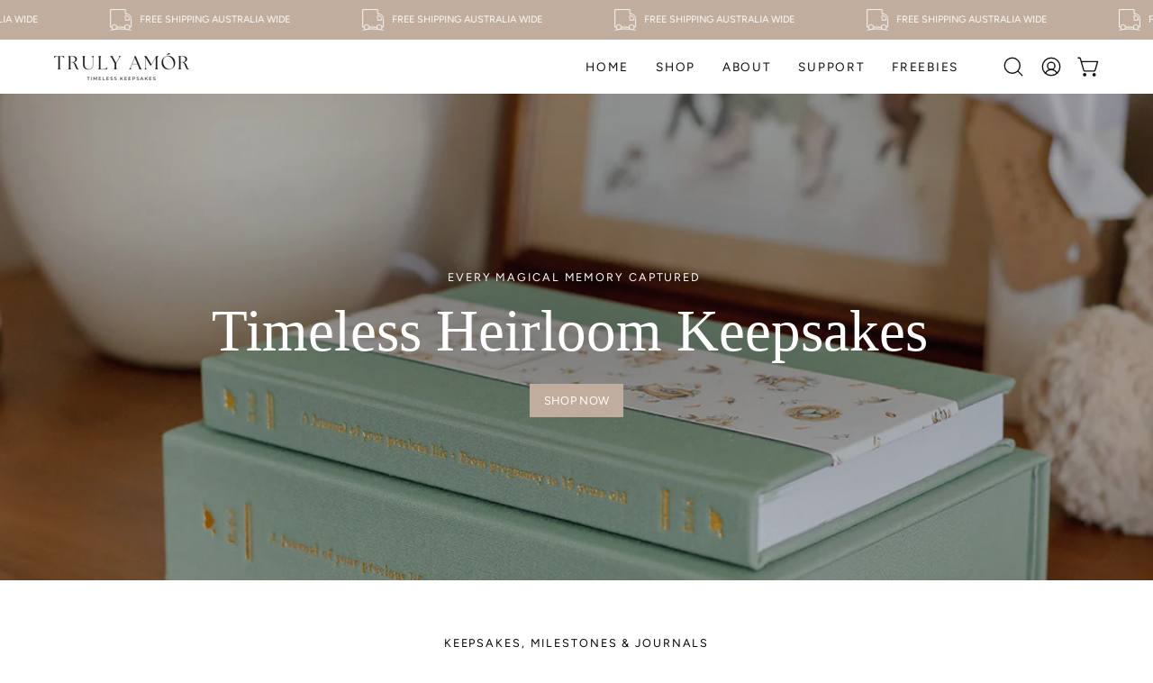

--- FILE ---
content_type: text/html; charset=utf-8
request_url: https://www.trulyamor.com.au/
body_size: 40930
content:
<!doctype html>
<html class="no-js no-touch page-loading" lang="en">
<head> 
  
  <!-- Google tag (gtag.js) -->
<script async src="https://www.googletagmanager.com/gtag/js?id=G-XHMP4XZX0J"></script>
<script>
  window.dataLayer = window.dataLayer || [];
  function gtag(){dataLayer.push(arguments);}
  gtag('js', new Date());

  gtag('config', 'G-XHMP4XZX0J');
</script>

  <meta name="facebook-domain-verification" content="m8rrt76boyrfkmqsy9b3nf6k4nr1v2" />
  
  <meta charset="utf-8">
  <meta http-equiv='X-UA-Compatible' content='IE=edge'>
  <meta name="viewport" content="width=device-width, height=device-height, initial-scale=1.0, minimum-scale=1.0">
  <link rel="canonical" href="https://www.trulyamor.com.au/" />
  <link rel="preconnect" href="https://cdn.shopify.com" crossorigin>
  <link rel="preconnect" href="https://fonts.shopify.com" crossorigin>
  <link rel="preconnect" href="https://monorail-edge.shopifysvc.com" crossorigin>

  <link href="//www.trulyamor.com.au/cdn/shop/t/13/assets/theme.css?v=162035693674439341731715852705" as="style" rel="preload">
  <link href="//www.trulyamor.com.au/cdn/shop/t/13/assets/vendor.js?v=164905933048751944601715852705" as="script" rel="preload">
  <link href="//www.trulyamor.com.au/cdn/shop/t/13/assets/theme.js?v=61271419119049341611715852705" as="script" rel="preload">

  <link rel="preload" as="image" href="//www.trulyamor.com.au/cdn/shop/t/13/assets/loading.svg?v=91665432863842511931715852705"><style data-shopify>.no-js.page-loading .loading-overlay,
  html:not(.page-loading) .loading-overlay { opacity: 0; visibility: hidden; pointer-events: none; animation: fadeOut 1s ease; transition: visibility 0s linear 1s; }

  .loading-overlay { position: fixed; top: 0; left: 0; z-index: 99999; width: 100vw; height: 100vh; display: flex; align-items: center; justify-content: center; background: var(--COLOR-BLACK-WHITE); }</style><link rel="shortcut icon" href="//www.trulyamor.com.au/cdn/shop/files/truly-amor-logo-no-bg_32x32.png?v=1716344838" type="image/png" />
  <title>Quality Keepsake Journals - 15% Off First Order | Truly Amor</title><meta name="description" content="We create heirloom quality keepsake journals, baby books, planners, and milestone cards for you to cherish forever. Free Shipping Australia wide. Shop Here »"><link rel="preload" as="font" href="//www.trulyamor.com.au/cdn/fonts/figtree/figtree_n4.3c0838aba1701047e60be6a99a1b0a40ce9b8419.woff2" type="font/woff2" crossorigin>

<meta property="og:site_name" content="Truly Amor">
<meta property="og:url" content="https://www.trulyamor.com.au/">
<meta property="og:title" content="Quality Keepsake Journals - 15% Off First Order | Truly Amor">
<meta property="og:type" content="website">
<meta property="og:description" content="We create heirloom quality keepsake journals, baby books, planners, and milestone cards for you to cherish forever. Free Shipping Australia wide. Shop Here »"><meta property="og:image" content="http://www.trulyamor.com.au/cdn/shop/files/bebe_oatmeal.jpg?v=1597119316">
  <meta property="og:image:secure_url" content="https://www.trulyamor.com.au/cdn/shop/files/bebe_oatmeal.jpg?v=1597119316">
  <meta property="og:image:width" content="1200">
  <meta property="og:image:height" content="1200"><meta name="twitter:card" content="summary_large_image">
<meta name="twitter:title" content="Quality Keepsake Journals - 15% Off First Order | Truly Amor">
<meta name="twitter:description" content="We create heirloom quality keepsake journals, baby books, planners, and milestone cards for you to cherish forever. Free Shipping Australia wide. Shop Here »"><style data-shopify>
@font-face {
  font-family: Figtree;
  font-weight: 400;
  font-style: normal;
  font-display: swap;
  src: url("//www.trulyamor.com.au/cdn/fonts/figtree/figtree_n4.3c0838aba1701047e60be6a99a1b0a40ce9b8419.woff2") format("woff2"),
       url("//www.trulyamor.com.au/cdn/fonts/figtree/figtree_n4.c0575d1db21fc3821f17fd6617d3dee552312137.woff") format("woff");
}

@font-face {
  font-family: Figtree;
  font-weight: 400;
  font-style: normal;
  font-display: swap;
  src: url("//www.trulyamor.com.au/cdn/fonts/figtree/figtree_n4.3c0838aba1701047e60be6a99a1b0a40ce9b8419.woff2") format("woff2"),
       url("//www.trulyamor.com.au/cdn/fonts/figtree/figtree_n4.c0575d1db21fc3821f17fd6617d3dee552312137.woff") format("woff");
}



  





  



  @font-face {
  font-family: Figtree;
  font-weight: 300;
  font-style: normal;
  font-display: swap;
  src: url("//www.trulyamor.com.au/cdn/fonts/figtree/figtree_n3.e4cc0323f8b9feb279bf6ced9d868d88ce80289f.woff2") format("woff2"),
       url("//www.trulyamor.com.au/cdn/fonts/figtree/figtree_n3.db79ac3fb83d054d99bd79fccf8e8782b5cf449e.woff") format("woff");
}




  @font-face {
  font-family: Figtree;
  font-weight: 500;
  font-style: normal;
  font-display: swap;
  src: url("//www.trulyamor.com.au/cdn/fonts/figtree/figtree_n5.3b6b7df38aa5986536945796e1f947445832047c.woff2") format("woff2"),
       url("//www.trulyamor.com.au/cdn/fonts/figtree/figtree_n5.f26bf6dcae278b0ed902605f6605fa3338e81dab.woff") format("woff");
}




  @font-face {
  font-family: Figtree;
  font-weight: 400;
  font-style: italic;
  font-display: swap;
  src: url("//www.trulyamor.com.au/cdn/fonts/figtree/figtree_i4.89f7a4275c064845c304a4cf8a4a586060656db2.woff2") format("woff2"),
       url("//www.trulyamor.com.au/cdn/fonts/figtree/figtree_i4.6f955aaaafc55a22ffc1f32ecf3756859a5ad3e2.woff") format("woff");
}




  @font-face {
  font-family: Figtree;
  font-weight: 700;
  font-style: italic;
  font-display: swap;
  src: url("//www.trulyamor.com.au/cdn/fonts/figtree/figtree_i7.06add7096a6f2ab742e09ec7e498115904eda1fe.woff2") format("woff2"),
       url("//www.trulyamor.com.au/cdn/fonts/figtree/figtree_i7.ee584b5fcaccdbb5518c0228158941f8df81b101.woff") format("woff");
}




  @font-face {
  font-family: Figtree;
  font-weight: 500;
  font-style: normal;
  font-display: swap;
  src: url("//www.trulyamor.com.au/cdn/fonts/figtree/figtree_n5.3b6b7df38aa5986536945796e1f947445832047c.woff2") format("woff2"),
       url("//www.trulyamor.com.au/cdn/fonts/figtree/figtree_n5.f26bf6dcae278b0ed902605f6605fa3338e81dab.woff") format("woff");
}


:root {--COLOR-PRIMARY-OPPOSITE: #ffffff;
  --COLOR-PRIMARY-OPPOSITE-ALPHA-20: rgba(255, 255, 255, 0.2);
  --COLOR-PRIMARY-LIGHTEN-DARKEN-ALPHA-20: rgba(173, 147, 126, 0.2);
  --COLOR-PRIMARY-LIGHTEN-DARKEN-ALPHA-30: rgba(173, 147, 126, 0.3);

  --PRIMARY-BUTTONS-COLOR-BG: #c1ad9d;
  --PRIMARY-BUTTONS-COLOR-TEXT: #ffffff;
  --PRIMARY-BUTTONS-COLOR-BORDER: #c1ad9d;

  --PRIMARY-BUTTONS-COLOR-LIGHTEN-DARKEN: #ad937e;

  --PRIMARY-BUTTONS-COLOR-ALPHA-05: rgba(193, 173, 157, 0.05);
  --PRIMARY-BUTTONS-COLOR-ALPHA-10: rgba(193, 173, 157, 0.1);
  --PRIMARY-BUTTONS-COLOR-ALPHA-50: rgba(193, 173, 157, 0.5);--COLOR-SECONDARY-OPPOSITE: #000000;
  --COLOR-SECONDARY-OPPOSITE-ALPHA-20: rgba(0, 0, 0, 0.2);
  --COLOR-SECONDARY-LIGHTEN-DARKEN-ALPHA-20: rgba(230, 230, 230, 0.2);
  --COLOR-SECONDARY-LIGHTEN-DARKEN-ALPHA-30: rgba(230, 230, 230, 0.3);

  --SECONDARY-BUTTONS-COLOR-BG: #ffffff;
  --SECONDARY-BUTTONS-COLOR-TEXT: #000000;
  --SECONDARY-BUTTONS-COLOR-BORDER: #ffffff;

  --SECONDARY-BUTTONS-COLOR-ALPHA-05: rgba(255, 255, 255, 0.05);
  --SECONDARY-BUTTONS-COLOR-ALPHA-10: rgba(255, 255, 255, 0.1);
  --SECONDARY-BUTTONS-COLOR-ALPHA-50: rgba(255, 255, 255, 0.5);--OUTLINE-BUTTONS-PRIMARY-BG: transparent;
  --OUTLINE-BUTTONS-PRIMARY-TEXT: #c1ad9d;
  --OUTLINE-BUTTONS-PRIMARY-BORDER: #c1ad9d;
  --OUTLINE-BUTTONS-PRIMARY-BG-HOVER: rgba(173, 147, 126, 0.2);

  --OUTLINE-BUTTONS-SECONDARY-BG: transparent;
  --OUTLINE-BUTTONS-SECONDARY-TEXT: #ffffff;
  --OUTLINE-BUTTONS-SECONDARY-BORDER: #ffffff;
  --OUTLINE-BUTTONS-SECONDARY-BG-HOVER: rgba(230, 230, 230, 0.2);

  --OUTLINE-BUTTONS-WHITE-BG: transparent;
  --OUTLINE-BUTTONS-WHITE-TEXT: #ffffff;
  --OUTLINE-BUTTONS-WHITE-BORDER: #ffffff;

  --OUTLINE-BUTTONS-BLACK-BG: transparent;
  --OUTLINE-BUTTONS-BLACK-TEXT: #000000;
  --OUTLINE-BUTTONS-BLACK-BORDER: #000000;--OUTLINE-SOLID-BUTTONS-PRIMARY-BG: #c1ad9d;
  --OUTLINE-SOLID-BUTTONS-PRIMARY-TEXT: #ffffff;
  --OUTLINE-SOLID-BUTTONS-PRIMARY-BORDER: #ffffff;
  --OUTLINE-SOLID-BUTTONS-PRIMARY-BG-HOVER: rgba(255, 255, 255, 0.2);

  --OUTLINE-SOLID-BUTTONS-SECONDARY-BG: #ffffff;
  --OUTLINE-SOLID-BUTTONS-SECONDARY-TEXT: #000000;
  --OUTLINE-SOLID-BUTTONS-SECONDARY-BORDER: #000000;
  --OUTLINE-SOLID-BUTTONS-SECONDARY-BG-HOVER: rgba(0, 0, 0, 0.2);

  --OUTLINE-SOLID-BUTTONS-WHITE-BG: #ffffff;
  --OUTLINE-SOLID-BUTTONS-WHITE-TEXT: #000000;
  --OUTLINE-SOLID-BUTTONS-WHITE-BORDER: #000000;

  --OUTLINE-SOLID-BUTTONS-BLACK-BG: #000000;
  --OUTLINE-SOLID-BUTTONS-BLACK-TEXT: #ffffff;
  --OUTLINE-SOLID-BUTTONS-BLACK-BORDER: #ffffff;--COLOR-HEADING: #0d0d0d;
  --COLOR-TEXT: #0d0d0d;
  --COLOR-TEXT-DARKEN: #000000;
  --COLOR-TEXT-LIGHTEN: #404040;
  --COLOR-TEXT-ALPHA-5: rgba(13, 13, 13, 0.05);
  --COLOR-TEXT-ALPHA-8: rgba(13, 13, 13, 0.08);
  --COLOR-TEXT-ALPHA-10: rgba(13, 13, 13, 0.1);
  --COLOR-TEXT-ALPHA-15: rgba(13, 13, 13, 0.15);
  --COLOR-TEXT-ALPHA-20: rgba(13, 13, 13, 0.2);
  --COLOR-TEXT-ALPHA-25: rgba(13, 13, 13, 0.25);
  --COLOR-TEXT-ALPHA-50: rgba(13, 13, 13, 0.5);
  --COLOR-TEXT-ALPHA-60: rgba(13, 13, 13, 0.6);
  --COLOR-TEXT-ALPHA-85: rgba(13, 13, 13, 0.85);

  --COLOR-BG: #ffffff;
  --COLOR-BG-ALPHA-25: rgba(255, 255, 255, 0.25);
  --COLOR-BG-ALPHA-35: rgba(255, 255, 255, 0.35);
  --COLOR-BG-ALPHA-60: rgba(255, 255, 255, 0.6);
  --COLOR-BG-ALPHA-65: rgba(255, 255, 255, 0.65);
  --COLOR-BG-ALPHA-85: rgba(255, 255, 255, 0.85);
  --COLOR-BG-DARKEN: #e6e6e6;
  --COLOR-BG-LIGHTEN-DARKEN: #e6e6e6;
  --COLOR-BG-LIGHTEN-DARKEN-SHIMMER-BG: #fafafa;
  --COLOR-BG-LIGHTEN-DARKEN-SHIMMER-EFFECT: #f5f5f5;
  --COLOR-BG-LIGHTEN-DARKEN-SHIMMER-ENHANCEMENT: #000000;
  --COLOR-BG-LIGHTEN-DARKEN-FOREGROUND: #f7f7f7;
  --COLOR-BG-LIGHTEN-DARKEN-HIGHLIGHT: #d1c3b6;
  --COLOR-BG-LIGHTEN-DARKEN-SEARCH-LOADER: #cccccc;
  --COLOR-BG-LIGHTEN-DARKEN-SEARCH-LOADER-LINE: #e6e6e6;
  --COLOR-BG-LIGHTEN-DARKEN-2: #cdcdcd;
  --COLOR-BG-LIGHTEN-DARKEN-3: #c0c0c0;
  --COLOR-BG-LIGHTEN-DARKEN-4: #b3b3b3;
  --COLOR-BG-LIGHTEN-DARKEN-5: #a6a6a6;
  --COLOR-BG-LIGHTEN-DARKEN-6: #9a9a9a;
  --COLOR-BG-LIGHTEN-DARKEN-CONTRAST: #b3b3b3;
  --COLOR-BG-LIGHTEN-DARKEN-CONTRAST-2: #a6a6a6;
  --COLOR-BG-LIGHTEN-DARKEN-CONTRAST-3: #999999;
  --COLOR-BG-LIGHTEN-DARKEN-CONTRAST-4: #8c8c8c;
  --COLOR-BG-LIGHTEN-DARKEN-CONTRAST-5: #808080;
  --COLOR-BG-LIGHTEN-DARKEN-CONTRAST-6: #737373;

  --COLOR-BG-SECONDARY: #d1c3b6;
  --COLOR-BG-SECONDARY-LIGHTEN-DARKEN: #bda997;
  --COLOR-BG-SECONDARY-LIGHTEN-DARKEN-CONTRAST: #534335;

  --COLOR-INPUT-BG: #ffffff;

  --COLOR-ACCENT: #c1ad9d;
  --COLOR-ACCENT-TEXT: #fff;

  --COLOR-BORDER: #c1ad9d;
  --COLOR-BORDER-ALPHA-15: rgba(193, 173, 157, 0.15);
  --COLOR-BORDER-ALPHA-30: rgba(193, 173, 157, 0.3);
  --COLOR-BORDER-ALPHA-50: rgba(193, 173, 157, 0.5);
  --COLOR-BORDER-ALPHA-65: rgba(193, 173, 157, 0.65);
  --COLOR-BORDER-LIGHTEN-DARKEN: #79604c;
  --COLOR-BORDER-HAIRLINE: #f7f7f7;

  --COLOR-SALE-BG: #004ac7;
  --COLOR-SALE-TEXT: #ffffff;
  --COLOR-CUSTOM-BG: #0d6e70;
  --COLOR-CUSTOM-TEXT: #ffffff;
  --COLOR-SOLD-BG: #0d0d0d;
  --COLOR-SOLD-TEXT: #ffffff;
  --COLOR-SAVING-BG: #b01736;
  --COLOR-SAVING-TEXT: #ffffff;

  --COLOR-WHITE-BLACK: fff;
  --COLOR-BLACK-WHITE: #000;
  --COLOR-BLACK-WHITE-ALPHA-25: rgba(0, 0, 0, 0.25);
  --COLOR-BG-OVERLAY: rgba(255, 255, 255, 0.5);--COLOR-DISABLED-GREY: rgba(13, 13, 13, 0.05);
  --COLOR-DISABLED-GREY-DARKEN: rgba(13, 13, 13, 0.45);
  --COLOR-ERROR: #D02E2E;
  --COLOR-ERROR-BG: #f3cbcb;
  --COLOR-SUCCESS: #56AD6A;
  --COLOR-SUCCESS-BG: #ECFEF0;
  --COLOR-WARN: #ECBD5E;
  --COLOR-TRANSPARENT: rgba(255, 255, 255, 0);

  --COLOR-WHITE: #ffffff;
  --COLOR-WHITE-DARKEN: #f2f2f2;
  --COLOR-WHITE-ALPHA-10: rgba(255, 255, 255, 0.1);
  --COLOR-WHITE-ALPHA-20: rgba(255, 255, 255, 0.2);
  --COLOR-WHITE-ALPHA-25: rgba(255, 255, 255, 0.25);
  --COLOR-WHITE-ALPHA-50: rgba(255, 255, 255, 0.5);
  --COLOR-WHITE-ALPHA-60: rgba(255, 255, 255, 0.6);
  --COLOR-BLACK: #000000;
  --COLOR-BLACK-LIGHTEN: #1a1a1a;
  --COLOR-BLACK-ALPHA-10: rgba(0, 0, 0, 0.1);
  --COLOR-BLACK-ALPHA-20: rgba(0, 0, 0, 0.2);
  --COLOR-BLACK-ALPHA-25: rgba(0, 0, 0, 0.25);
  --COLOR-BLACK-ALPHA-50: rgba(0, 0, 0, 0.5);
  --COLOR-BLACK-ALPHA-60: rgba(0, 0, 0, 0.6);--FONT-STACK-BODY: Figtree, sans-serif;
  --FONT-STYLE-BODY: normal;
  --FONT-STYLE-BODY-ITALIC: italic;
  --FONT-ADJUST-BODY: 0.9;

  --FONT-WEIGHT-BODY: 400;
  --FONT-WEIGHT-BODY-LIGHT: 300;
  --FONT-WEIGHT-BODY-MEDIUM: 700;
  --FONT-WEIGHT-BODY-BOLD: 500;

  --FONT-STACK-HEADING: Garamond, Baskerville, Caslon, serif;
  --FONT-STYLE-HEADING: normal;
  --FONT-STYLE-HEADING-ITALIC: italic;
  --FONT-ADJUST-HEADING: 0.9;

  --FONT-WEIGHT-HEADING: 400;
  --FONT-WEIGHT-HEADING-LIGHT: 300;
  --FONT-WEIGHT-HEADING-MEDIUM: 700;
  --FONT-WEIGHT-HEADING-BOLD: 700;

  --FONT-STACK-NAV: Figtree, sans-serif;
  --FONT-STYLE-NAV: normal;
  --FONT-STYLE-NAV-ITALIC: italic;
  --FONT-ADJUST-NAV: 0.8;
  --FONT-ADJUST-NAV-TOP-LEVEL: 0.85;

  --FONT-WEIGHT-NAV: 400;
  --FONT-WEIGHT-NAV-LIGHT: 300;
  --FONT-WEIGHT-NAV-MEDIUM: 700;
  --FONT-WEIGHT-NAV-BOLD: 500;

  --FONT-ADJUST-PRODUCT-GRID: 0.9;

  --FONT-STACK-BUTTON: Figtree, sans-serif;
  --FONT-STYLE-BUTTON: normal;
  --FONT-STYLE-BUTTON-ITALIC: italic;
  --FONT-ADJUST-BUTTON: 0.8;

  --FONT-WEIGHT-BUTTON: 400;
  --FONT-WEIGHT-BUTTON-MEDIUM: 700;
  --FONT-WEIGHT-BUTTON-BOLD: 500;

  --FONT-STACK-SUBHEADING: Figtree, sans-serif;
  --FONT-STYLE-SUBHEADING: normal;
  --FONT-ADJUST-SUBHEADING: 0.9;

  --FONT-WEIGHT-SUBHEADING: 400;
  --FONT-WEIGHT-SUBHEADING-BOLD: 500;

  --FONT-STACK-LABEL: Figtree, sans-serif;
  --FONT-STYLE-LABEL: normal;
  --FONT-ADJUST-LABEL: 0.9;

  --FONT-WEIGHT-LABEL: 400;

  --LETTER-SPACING-NAV: 0.125em;
  --LETTER-SPACING-SUBHEADING: 0.15em;
  --LETTER-SPACING-BUTTON: 0.025em;
  --LETTER-SPACING-LABEL: 0.15em;

  --BUTTON-TEXT-CAPS: uppercase;
  --HEADING-TEXT-CAPS: none;
  --SUBHEADING-TEXT-CAPS: uppercase;
  --LABEL-TEXT-CAPS: uppercase;--FONT-SIZE-INPUT: 1rem;--RADIUS: 0px;
  --RADIUS-SMALL: 0px;
  --RADIUS-TINY: 0px;
  --RADIUS-BADGE: 0px;
  --RADIUS-CHECKBOX: 0px;
  --RADIUS-TEXTAREA: 0px;--PRODUCT-MEDIA-PADDING-TOP: 100%;--BORDER-WIDTH: 1px;--STROKE-WIDTH: 12px;--SITE-WIDTH: 1440px;
  --SITE-WIDTH-NARROW: 840px;--COLOR-UPSELLS-BG: #f1e9e3;
  --COLOR-UPSELLS-TEXT: #0B0B0B;
  --COLOR-UPSELLS-TEXT-LIGHTEN: #3e3e3e;
  --COLOR-UPSELLS-DISABLED-GREY-DARKEN: rgba(11, 11, 11, 0.45);
  --UPSELLS-HEIGHT: 130px;
  --UPSELLS-IMAGE-WIDTH: 30%;--ICON-ARROW-RIGHT: url( "//www.trulyamor.com.au/cdn/shop/t/13/assets/icon-arrow-right.svg?v=99859212757265680021715852705" );--loading-svg: url( "//www.trulyamor.com.au/cdn/shop/t/13/assets/loading.svg?v=91665432863842511931715852705" );
  --icon-check: url( "//www.trulyamor.com.au/cdn/shop/t/13/assets/icon-check.svg?v=175316081881880408121715852705" );
  --icon-check-swatch: url( "//www.trulyamor.com.au/cdn/shop/t/13/assets/icon-check-swatch.svg?v=131897745589030387781715852705" );
  --icon-zoom-in: url( "//www.trulyamor.com.au/cdn/shop/t/13/assets/icon-zoom-in.svg?v=157433013461716915331715852705" );
  --icon-zoom-out: url( "//www.trulyamor.com.au/cdn/shop/t/13/assets/icon-zoom-out.svg?v=164909107869959372931715852705" );--collection-sticky-bar-height: 0px;
  --collection-image-padding-top: 60%;

  --drawer-width: 400px;
  --drawer-transition: transform 0.4s cubic-bezier(0.46, 0.01, 0.32, 1);--gutter: 60px;
  --gutter-mobile: 20px;
  --grid-gutter: 20px;
  --grid-gutter-mobile: 35px;--inner: 20px;
  --inner-tablet: 18px;
  --inner-mobile: 16px;--grid: repeat(3, minmax(0, 1fr));
  --grid-tablet: repeat(3, minmax(0, 1fr));
  --grid-mobile: repeat(2, minmax(0, 1fr));
  --megamenu-grid: repeat(4, minmax(0, 1fr));
  --grid-row: 1 / span 3;--scrollbar-width: 0px;--overlay: #000;
  --overlay-opacity: 1;--swatch-width: 38px;
  --swatch-height: 26px;
  --swatch-size: 32px;
  --swatch-size-mobile: 30px;

  
  --move-offset: 20px;

  
  --autoplay-speed: 2200ms;

  

    --filter-bg: none;
    --product-filter-bg: none;}</style><link href="//www.trulyamor.com.au/cdn/shop/t/13/assets/theme.css?v=162035693674439341731715852705" rel="stylesheet" type="text/css" media="all" /><script type="text/javascript">
    if (window.MSInputMethodContext && document.documentMode) {
      var scripts = document.getElementsByTagName('script')[0];
      var polyfill = document.createElement("script");
      polyfill.defer = true;
      polyfill.src = "//www.trulyamor.com.au/cdn/shop/t/13/assets/ie11.js?v=164037955086922138091715852705";

      scripts.parentNode.insertBefore(polyfill, scripts);

      document.documentElement.classList.add('ie11');
    } else {
      document.documentElement.className = document.documentElement.className.replace('no-js', 'js');
    }

    let root = '/';
    if (root[root.length - 1] !== '/') {
      root = `${root}/`;
    }

    window.theme = {
      routes: {
        root: root,
        cart_url: "\/cart",
        cart_add_url: "\/cart\/add",
        cart_change_url: "\/cart\/change",
        shop_url: "https:\/\/www.trulyamor.com.au",
        searchUrl: '/search',
        predictiveSearchUrl: '/search/suggest',
        product_recommendations_url: "\/recommendations\/products"
      },
      assets: {
        photoswipe: '//www.trulyamor.com.au/cdn/shop/t/13/assets/photoswipe.js?v=162613001030112971491715852705',
        smoothscroll: '//www.trulyamor.com.au/cdn/shop/t/13/assets/smoothscroll.js?v=37906625415260927261715852705',
        no_image: "//www.trulyamor.com.au/cdn/shop/files/NEW_LOGO_DESIGN_FEB_2023_WEB_1024x.png?v=1680122563",
        swatches: '//www.trulyamor.com.au/cdn/shop/t/13/assets/swatches.json?v=75580614624104035131716349547',
        base: "//www.trulyamor.com.au/cdn/shop/t/13/assets/"
      },
      strings: {
        add_to_cart: "Add to Cart",
        cart_acceptance_error: "You must accept our terms and conditions.",
        cart_empty: "Your cart is currently empty.",
        cart_price: "Price",
        cart_quantity: "Quantity",
        cart_items_one: "{{ count }} item",
        cart_items_many: "{{ count }} items",
        cart_title: "Cart",
        cart_total: "Total",
        continue_shopping: "Continue Shopping",
        free: "Free",
        limit_error: "Sorry, looks like we don\u0026#39;t have enough of this product.",
        preorder: "Pre-Order",
        remove: "Remove",
        sale_badge_text: "Sale",
        saving_badge: "Save {{ discount }}",
        saving_up_to_badge: "Save up to {{ discount }}",
        sold_out: "Sold Out",
        subscription: "Subscription",
        unavailable: "Unavailable",
        unit_price_label: "Unit price",
        unit_price_separator: "per",
        zero_qty_error: "Quantity must be greater than 0.",
        delete_confirm: "Are you sure you wish to delete this address?",
        newsletter_product_availability: "Notify Me When It’s Available"
      },
      icons: {
        plus: '<svg aria-hidden="true" focusable="false" role="presentation" class="icon icon-toggle-plus" viewBox="0 0 192 192"><path d="M30 96h132M96 30v132" stroke="currentColor" stroke-linecap="round" stroke-linejoin="round"/></svg>',
        minus: '<svg aria-hidden="true" focusable="false" role="presentation" class="icon icon-toggle-minus" viewBox="0 0 192 192"><path d="M30 96h132" stroke="currentColor" stroke-linecap="round" stroke-linejoin="round"/></svg>',
        close: '<svg aria-hidden="true" focusable="false" role="presentation" class="icon icon-close" viewBox="0 0 192 192"><path d="M150 42 42 150M150 150 42 42" stroke="currentColor" stroke-linecap="round" stroke-linejoin="round"/></svg>'
      },
      settings: {
        animationsEnabled: false,
        cartType: "drawer",
        enableAcceptTerms: false,
        enableInfinityScroll: true,
        enablePaymentButton: false,
        gridImageSize: "contain",
        gridImageAspectRatio: 1,
        mobileMenuBehaviour: "link",
        productGridHover: "image",
        savingBadgeType: "percentage",
        showSaleBadge: true,
        showSoldBadge: true,
        showSavingBadge: true,
        quickBuy: "quick_buy",
        suggestArticles: true,
        suggestCollections: true,
        suggestProducts: true,
        suggestPages: true,
        suggestionsResultsLimit: 10,
        currency_code_enable: true,
        hideInventoryCount: true,
        enableColorSwatchesCollection: true,
      },
      sizes: {
        mobile: 480,
        small: 768,
        large: 1024,
        widescreen: 1440
      },
      moneyFormat: "\u003cspan class=money\u003e${{amount}}",
      moneyWithCurrencyFormat: "\u003cspan class=money\u003e${{amount}} AUD",
      subtotal: 0,
      info: {
        name: 'Palo Alto'
      },
      version: '5.7.0'
    };
    window.PaloAlto = window.PaloAlto || {};
    window.slate = window.slate || {};
    window.isHeaderTransparent = false;
    window.stickyHeaderHeight = 60;
    window.lastWindowWidth = window.innerWidth || document.documentElement.clientWidth;
  </script><script src="//www.trulyamor.com.au/cdn/shop/t/13/assets/vendor.js?v=164905933048751944601715852705" defer="defer"></script>
  <script src="//www.trulyamor.com.au/cdn/shop/t/13/assets/theme.js?v=61271419119049341611715852705" defer="defer"></script><script>window.performance && window.performance.mark && window.performance.mark('shopify.content_for_header.start');</script><meta name="google-site-verification" content="VFvFNIdycwLlM4LAl8-3Q0rZPMX_bboBAyz8ecaVToc">
<meta id="shopify-digital-wallet" name="shopify-digital-wallet" content="/2330492973/digital_wallets/dialog">
<meta name="shopify-checkout-api-token" content="c5362404566e163b7d6d7f8de9ff2bd7">
<meta id="in-context-paypal-metadata" data-shop-id="2330492973" data-venmo-supported="false" data-environment="production" data-locale="en_US" data-paypal-v4="true" data-currency="AUD">
<script async="async" src="/checkouts/internal/preloads.js?locale=en-AU"></script>
<link rel="preconnect" href="https://shop.app" crossorigin="anonymous">
<script async="async" src="https://shop.app/checkouts/internal/preloads.js?locale=en-AU&shop_id=2330492973" crossorigin="anonymous"></script>
<script id="apple-pay-shop-capabilities" type="application/json">{"shopId":2330492973,"countryCode":"AU","currencyCode":"AUD","merchantCapabilities":["supports3DS"],"merchantId":"gid:\/\/shopify\/Shop\/2330492973","merchantName":"Truly Amor","requiredBillingContactFields":["postalAddress","email","phone"],"requiredShippingContactFields":["postalAddress","email","phone"],"shippingType":"shipping","supportedNetworks":["visa","masterCard","amex","jcb"],"total":{"type":"pending","label":"Truly Amor","amount":"1.00"},"shopifyPaymentsEnabled":true,"supportsSubscriptions":true}</script>
<script id="shopify-features" type="application/json">{"accessToken":"c5362404566e163b7d6d7f8de9ff2bd7","betas":["rich-media-storefront-analytics"],"domain":"www.trulyamor.com.au","predictiveSearch":true,"shopId":2330492973,"locale":"en"}</script>
<script>var Shopify = Shopify || {};
Shopify.shop = "truly-amor.myshopify.com";
Shopify.locale = "en";
Shopify.currency = {"active":"AUD","rate":"1.0"};
Shopify.country = "AU";
Shopify.theme = {"name":"New Website - 22-5-24 - Palo Alto","id":128590315581,"schema_name":"Palo Alto","schema_version":"5.7.0","theme_store_id":777,"role":"main"};
Shopify.theme.handle = "null";
Shopify.theme.style = {"id":null,"handle":null};
Shopify.cdnHost = "www.trulyamor.com.au/cdn";
Shopify.routes = Shopify.routes || {};
Shopify.routes.root = "/";</script>
<script type="module">!function(o){(o.Shopify=o.Shopify||{}).modules=!0}(window);</script>
<script>!function(o){function n(){var o=[];function n(){o.push(Array.prototype.slice.apply(arguments))}return n.q=o,n}var t=o.Shopify=o.Shopify||{};t.loadFeatures=n(),t.autoloadFeatures=n()}(window);</script>
<script>
  window.ShopifyPay = window.ShopifyPay || {};
  window.ShopifyPay.apiHost = "shop.app\/pay";
  window.ShopifyPay.redirectState = null;
</script>
<script id="shop-js-analytics" type="application/json">{"pageType":"index"}</script>
<script defer="defer" async type="module" src="//www.trulyamor.com.au/cdn/shopifycloud/shop-js/modules/v2/client.init-shop-cart-sync_D0dqhulL.en.esm.js"></script>
<script defer="defer" async type="module" src="//www.trulyamor.com.au/cdn/shopifycloud/shop-js/modules/v2/chunk.common_CpVO7qML.esm.js"></script>
<script type="module">
  await import("//www.trulyamor.com.au/cdn/shopifycloud/shop-js/modules/v2/client.init-shop-cart-sync_D0dqhulL.en.esm.js");
await import("//www.trulyamor.com.au/cdn/shopifycloud/shop-js/modules/v2/chunk.common_CpVO7qML.esm.js");

  window.Shopify.SignInWithShop?.initShopCartSync?.({"fedCMEnabled":true,"windoidEnabled":true});

</script>
<script>
  window.Shopify = window.Shopify || {};
  if (!window.Shopify.featureAssets) window.Shopify.featureAssets = {};
  window.Shopify.featureAssets['shop-js'] = {"shop-cart-sync":["modules/v2/client.shop-cart-sync_D9bwt38V.en.esm.js","modules/v2/chunk.common_CpVO7qML.esm.js"],"init-fed-cm":["modules/v2/client.init-fed-cm_BJ8NPuHe.en.esm.js","modules/v2/chunk.common_CpVO7qML.esm.js"],"init-shop-email-lookup-coordinator":["modules/v2/client.init-shop-email-lookup-coordinator_pVrP2-kG.en.esm.js","modules/v2/chunk.common_CpVO7qML.esm.js"],"shop-cash-offers":["modules/v2/client.shop-cash-offers_CNh7FWN-.en.esm.js","modules/v2/chunk.common_CpVO7qML.esm.js","modules/v2/chunk.modal_DKF6x0Jh.esm.js"],"init-shop-cart-sync":["modules/v2/client.init-shop-cart-sync_D0dqhulL.en.esm.js","modules/v2/chunk.common_CpVO7qML.esm.js"],"init-windoid":["modules/v2/client.init-windoid_DaoAelzT.en.esm.js","modules/v2/chunk.common_CpVO7qML.esm.js"],"shop-toast-manager":["modules/v2/client.shop-toast-manager_1DND8Tac.en.esm.js","modules/v2/chunk.common_CpVO7qML.esm.js"],"pay-button":["modules/v2/client.pay-button_CFeQi1r6.en.esm.js","modules/v2/chunk.common_CpVO7qML.esm.js"],"shop-button":["modules/v2/client.shop-button_Ca94MDdQ.en.esm.js","modules/v2/chunk.common_CpVO7qML.esm.js"],"shop-login-button":["modules/v2/client.shop-login-button_DPYNfp1Z.en.esm.js","modules/v2/chunk.common_CpVO7qML.esm.js","modules/v2/chunk.modal_DKF6x0Jh.esm.js"],"avatar":["modules/v2/client.avatar_BTnouDA3.en.esm.js"],"shop-follow-button":["modules/v2/client.shop-follow-button_BMKh4nJE.en.esm.js","modules/v2/chunk.common_CpVO7qML.esm.js","modules/v2/chunk.modal_DKF6x0Jh.esm.js"],"init-customer-accounts-sign-up":["modules/v2/client.init-customer-accounts-sign-up_CJXi5kRN.en.esm.js","modules/v2/client.shop-login-button_DPYNfp1Z.en.esm.js","modules/v2/chunk.common_CpVO7qML.esm.js","modules/v2/chunk.modal_DKF6x0Jh.esm.js"],"init-shop-for-new-customer-accounts":["modules/v2/client.init-shop-for-new-customer-accounts_BoBxkgWu.en.esm.js","modules/v2/client.shop-login-button_DPYNfp1Z.en.esm.js","modules/v2/chunk.common_CpVO7qML.esm.js","modules/v2/chunk.modal_DKF6x0Jh.esm.js"],"init-customer-accounts":["modules/v2/client.init-customer-accounts_DCuDTzpR.en.esm.js","modules/v2/client.shop-login-button_DPYNfp1Z.en.esm.js","modules/v2/chunk.common_CpVO7qML.esm.js","modules/v2/chunk.modal_DKF6x0Jh.esm.js"],"checkout-modal":["modules/v2/client.checkout-modal_U_3e4VxF.en.esm.js","modules/v2/chunk.common_CpVO7qML.esm.js","modules/v2/chunk.modal_DKF6x0Jh.esm.js"],"lead-capture":["modules/v2/client.lead-capture_DEgn0Z8u.en.esm.js","modules/v2/chunk.common_CpVO7qML.esm.js","modules/v2/chunk.modal_DKF6x0Jh.esm.js"],"shop-login":["modules/v2/client.shop-login_CoM5QKZ_.en.esm.js","modules/v2/chunk.common_CpVO7qML.esm.js","modules/v2/chunk.modal_DKF6x0Jh.esm.js"],"payment-terms":["modules/v2/client.payment-terms_BmrqWn8r.en.esm.js","modules/v2/chunk.common_CpVO7qML.esm.js","modules/v2/chunk.modal_DKF6x0Jh.esm.js"]};
</script>
<script>(function() {
  var isLoaded = false;
  function asyncLoad() {
    if (isLoaded) return;
    isLoaded = true;
    var urls = ["https:\/\/chimpstatic.com\/mcjs-connected\/js\/users\/bdc5b208f2b647850e712c07b\/6ba27b1146a87314599fbceb6.js?shop=truly-amor.myshopify.com","https:\/\/formbuilder.hulkapps.com\/skeletopapp.js?shop=truly-amor.myshopify.com","https:\/\/shopify.covet.pics\/covet-pics-widget-inject.js?shop=truly-amor.myshopify.com","\/\/app.backinstock.org\/widget\/18646_1746429029.js?category=bis\u0026v=6\u0026shop=truly-amor.myshopify.com"];
    for (var i = 0; i < urls.length; i++) {
      var s = document.createElement('script');
      s.type = 'text/javascript';
      s.async = true;
      s.src = urls[i];
      var x = document.getElementsByTagName('script')[0];
      x.parentNode.insertBefore(s, x);
    }
  };
  if(window.attachEvent) {
    window.attachEvent('onload', asyncLoad);
  } else {
    window.addEventListener('load', asyncLoad, false);
  }
})();</script>
<script id="__st">var __st={"a":2330492973,"offset":39600,"reqid":"7b54bfbf-bb29-4c4a-b1ed-147f0a4dd112-1765039259","pageurl":"www.trulyamor.com.au\/","u":"f790a9c63043","p":"home"};</script>
<script>window.ShopifyPaypalV4VisibilityTracking = true;</script>
<script id="captcha-bootstrap">!function(){'use strict';const t='contact',e='account',n='new_comment',o=[[t,t],['blogs',n],['comments',n],[t,'customer']],c=[[e,'customer_login'],[e,'guest_login'],[e,'recover_customer_password'],[e,'create_customer']],r=t=>t.map((([t,e])=>`form[action*='/${t}']:not([data-nocaptcha='true']) input[name='form_type'][value='${e}']`)).join(','),a=t=>()=>t?[...document.querySelectorAll(t)].map((t=>t.form)):[];function s(){const t=[...o],e=r(t);return a(e)}const i='password',u='form_key',d=['recaptcha-v3-token','g-recaptcha-response','h-captcha-response',i],f=()=>{try{return window.sessionStorage}catch{return}},m='__shopify_v',_=t=>t.elements[u];function p(t,e,n=!1){try{const o=window.sessionStorage,c=JSON.parse(o.getItem(e)),{data:r}=function(t){const{data:e,action:n}=t;return t[m]||n?{data:e,action:n}:{data:t,action:n}}(c);for(const[e,n]of Object.entries(r))t.elements[e]&&(t.elements[e].value=n);n&&o.removeItem(e)}catch(o){console.error('form repopulation failed',{error:o})}}const l='form_type',E='cptcha';function T(t){t.dataset[E]=!0}const w=window,h=w.document,L='Shopify',v='ce_forms',y='captcha';let A=!1;((t,e)=>{const n=(g='f06e6c50-85a8-45c8-87d0-21a2b65856fe',I='https://cdn.shopify.com/shopifycloud/storefront-forms-hcaptcha/ce_storefront_forms_captcha_hcaptcha.v1.5.2.iife.js',D={infoText:'Protected by hCaptcha',privacyText:'Privacy',termsText:'Terms'},(t,e,n)=>{const o=w[L][v],c=o.bindForm;if(c)return c(t,g,e,D).then(n);var r;o.q.push([[t,g,e,D],n]),r=I,A||(h.body.append(Object.assign(h.createElement('script'),{id:'captcha-provider',async:!0,src:r})),A=!0)});var g,I,D;w[L]=w[L]||{},w[L][v]=w[L][v]||{},w[L][v].q=[],w[L][y]=w[L][y]||{},w[L][y].protect=function(t,e){n(t,void 0,e),T(t)},Object.freeze(w[L][y]),function(t,e,n,w,h,L){const[v,y,A,g]=function(t,e,n){const i=e?o:[],u=t?c:[],d=[...i,...u],f=r(d),m=r(i),_=r(d.filter((([t,e])=>n.includes(e))));return[a(f),a(m),a(_),s()]}(w,h,L),I=t=>{const e=t.target;return e instanceof HTMLFormElement?e:e&&e.form},D=t=>v().includes(t);t.addEventListener('submit',(t=>{const e=I(t);if(!e)return;const n=D(e)&&!e.dataset.hcaptchaBound&&!e.dataset.recaptchaBound,o=_(e),c=g().includes(e)&&(!o||!o.value);(n||c)&&t.preventDefault(),c&&!n&&(function(t){try{if(!f())return;!function(t){const e=f();if(!e)return;const n=_(t);if(!n)return;const o=n.value;o&&e.removeItem(o)}(t);const e=Array.from(Array(32),(()=>Math.random().toString(36)[2])).join('');!function(t,e){_(t)||t.append(Object.assign(document.createElement('input'),{type:'hidden',name:u})),t.elements[u].value=e}(t,e),function(t,e){const n=f();if(!n)return;const o=[...t.querySelectorAll(`input[type='${i}']`)].map((({name:t})=>t)),c=[...d,...o],r={};for(const[a,s]of new FormData(t).entries())c.includes(a)||(r[a]=s);n.setItem(e,JSON.stringify({[m]:1,action:t.action,data:r}))}(t,e)}catch(e){console.error('failed to persist form',e)}}(e),e.submit())}));const S=(t,e)=>{t&&!t.dataset[E]&&(n(t,e.some((e=>e===t))),T(t))};for(const o of['focusin','change'])t.addEventListener(o,(t=>{const e=I(t);D(e)&&S(e,y())}));const B=e.get('form_key'),M=e.get(l),P=B&&M;t.addEventListener('DOMContentLoaded',(()=>{const t=y();if(P)for(const e of t)e.elements[l].value===M&&p(e,B);[...new Set([...A(),...v().filter((t=>'true'===t.dataset.shopifyCaptcha))])].forEach((e=>S(e,t)))}))}(h,new URLSearchParams(w.location.search),n,t,e,['guest_login'])})(!0,!0)}();</script>
<script integrity="sha256-52AcMU7V7pcBOXWImdc/TAGTFKeNjmkeM1Pvks/DTgc=" data-source-attribution="shopify.loadfeatures" defer="defer" src="//www.trulyamor.com.au/cdn/shopifycloud/storefront/assets/storefront/load_feature-81c60534.js" crossorigin="anonymous"></script>
<script crossorigin="anonymous" defer="defer" src="//www.trulyamor.com.au/cdn/shopifycloud/storefront/assets/shopify_pay/storefront-65b4c6d7.js?v=20250812"></script>
<script data-source-attribution="shopify.dynamic_checkout.dynamic.init">var Shopify=Shopify||{};Shopify.PaymentButton=Shopify.PaymentButton||{isStorefrontPortableWallets:!0,init:function(){window.Shopify.PaymentButton.init=function(){};var t=document.createElement("script");t.src="https://www.trulyamor.com.au/cdn/shopifycloud/portable-wallets/latest/portable-wallets.en.js",t.type="module",document.head.appendChild(t)}};
</script>
<script data-source-attribution="shopify.dynamic_checkout.buyer_consent">
  function portableWalletsHideBuyerConsent(e){var t=document.getElementById("shopify-buyer-consent"),n=document.getElementById("shopify-subscription-policy-button");t&&n&&(t.classList.add("hidden"),t.setAttribute("aria-hidden","true"),n.removeEventListener("click",e))}function portableWalletsShowBuyerConsent(e){var t=document.getElementById("shopify-buyer-consent"),n=document.getElementById("shopify-subscription-policy-button");t&&n&&(t.classList.remove("hidden"),t.removeAttribute("aria-hidden"),n.addEventListener("click",e))}window.Shopify?.PaymentButton&&(window.Shopify.PaymentButton.hideBuyerConsent=portableWalletsHideBuyerConsent,window.Shopify.PaymentButton.showBuyerConsent=portableWalletsShowBuyerConsent);
</script>
<script data-source-attribution="shopify.dynamic_checkout.cart.bootstrap">document.addEventListener("DOMContentLoaded",(function(){function t(){return document.querySelector("shopify-accelerated-checkout-cart, shopify-accelerated-checkout")}if(t())Shopify.PaymentButton.init();else{new MutationObserver((function(e,n){t()&&(Shopify.PaymentButton.init(),n.disconnect())})).observe(document.body,{childList:!0,subtree:!0})}}));
</script>
<link id="shopify-accelerated-checkout-styles" rel="stylesheet" media="screen" href="https://www.trulyamor.com.au/cdn/shopifycloud/portable-wallets/latest/accelerated-checkout-backwards-compat.css" crossorigin="anonymous">
<style id="shopify-accelerated-checkout-cart">
        #shopify-buyer-consent {
  margin-top: 1em;
  display: inline-block;
  width: 100%;
}

#shopify-buyer-consent.hidden {
  display: none;
}

#shopify-subscription-policy-button {
  background: none;
  border: none;
  padding: 0;
  text-decoration: underline;
  font-size: inherit;
  cursor: pointer;
}

#shopify-subscription-policy-button::before {
  box-shadow: none;
}

      </style>

<script>window.performance && window.performance.mark && window.performance.mark('shopify.content_for_header.end');</script>


  
<!-- BEGIN app block: shopify://apps/hulk-form-builder/blocks/app-embed/b6b8dd14-356b-4725-a4ed-77232212b3c3 --><!-- BEGIN app snippet: hulkapps-formbuilder-theme-ext --><script type="text/javascript">
  
  if (typeof window.formbuilder_customer != "object") {
        window.formbuilder_customer = {}
  }

  window.hulkFormBuilder = {
    form_data: {},
    shop_data: {"shop_Y1C8Tw4Z9WH4XQXzeVMRRw":{"shop_uuid":"Y1C8Tw4Z9WH4XQXzeVMRRw","shop_timezone":"Australia\/Melbourne","shop_id":20862,"shop_is_after_submit_enabled":true,"shop_shopify_plan":"basic","shop_shopify_domain":"truly-amor.myshopify.com","shop_created_at":"2019-05-28T01:23:55.412-05:00","is_skip_metafield":false,"shop_deleted":false,"shop_disabled":false}},
    settings_data: {"shop_settings":{"shop_customise_msgs":[],"default_customise_msgs":{"is_required":"is required","thank_you":"Thank you! The form was submitted successfully.","processing":"Processing...","valid_data":"Please provide valid data","valid_email":"Provide valid email format","valid_tags":"HTML Tags are not allowed","valid_phone":"Provide valid phone number","valid_captcha":"Please provide valid captcha response","valid_url":"Provide valid URL","only_number_alloud":"Provide valid number in","number_less":"must be less than","number_more":"must be more than","image_must_less":"Image must be less than 20MB","image_number":"Images allowed","image_extension":"Invalid extension! Please provide image file","error_image_upload":"Error in image upload. Please try again.","error_file_upload":"Error in file upload. Please try again.","your_response":"Your response","error_form_submit":"Error occur.Please try again after sometime.","email_submitted":"Form with this email is already submitted","invalid_email_by_zerobounce":"The email address you entered appears to be invalid. Please check it and try again.","download_file":"Download file","card_details_invalid":"Your card details are invalid","card_details":"Card details","please_enter_card_details":"Please enter card details","card_number":"Card number","exp_mm":"Exp MM","exp_yy":"Exp YY","crd_cvc":"CVV","payment_value":"Payment amount","please_enter_payment_amount":"Please enter payment amount","address1":"Address line 1","address2":"Address line 2","city":"City","province":"Province","zipcode":"Zip code","country":"Country","blocked_domain":"This form does not accept addresses from","file_must_less":"File must be less than 20MB","file_extension":"Invalid extension! Please provide file","only_file_number_alloud":"files allowed","previous":"Previous","next":"Next","must_have_a_input":"Please enter at least one field.","please_enter_required_data":"Please enter required data","atleast_one_special_char":"Include at least one special character","atleast_one_lowercase_char":"Include at least one lowercase character","atleast_one_uppercase_char":"Include at least one uppercase character","atleast_one_number":"Include at least one number","must_have_8_chars":"Must have 8 characters long","be_between_8_and_12_chars":"Be between 8 and 12 characters long","please_select":"Please Select","phone_submitted":"Form with this phone number is already submitted","user_res_parse_error":"Error while submitting the form","valid_same_values":"values must be same","product_choice_clear_selection":"Clear Selection","picture_choice_clear_selection":"Clear Selection","remove_all_for_file_image_upload":"Remove All","invalid_file_type_for_image_upload":"You can't upload files of this type.","invalid_file_type_for_signature_upload":"You can't upload files of this type.","max_files_exceeded_for_file_upload":"You can not upload any more files.","max_files_exceeded_for_image_upload":"You can not upload any more files.","file_already_exist":"File already uploaded","max_limit_exceed":"You have added the maximum number of text fields.","cancel_upload_for_file_upload":"Cancel upload","cancel_upload_for_image_upload":"Cancel upload","cancel_upload_for_signature_upload":"Cancel upload"},"shop_blocked_domains":[]}},
    features_data: {"shop_plan_features":{"shop_plan_features":["unlimited-forms","full-design-customization","export-form-submissions","multiple-recipients-for-form-submissions","multiple-admin-notifications","enable-captcha","unlimited-file-uploads","save-submitted-form-data","set-auto-response-message","conditional-logic","form-banner","save-as-draft-facility","include-user-response-in-admin-email","disable-form-submission","file-upload"]}},
    shop: null,
    shop_id: null,
    plan_features: null,
    validateDoubleQuotes: false,
    assets: {
      extraFunctions: "https://cdn.shopify.com/extensions/019a6c74-29f3-754a-afe5-b354ea02c446/form_builder-47/assets/extra-functions.js",
      extraStyles: "https://cdn.shopify.com/extensions/019a6c74-29f3-754a-afe5-b354ea02c446/form_builder-47/assets/extra-styles.css",
      bootstrapStyles: "https://cdn.shopify.com/extensions/019a6c74-29f3-754a-afe5-b354ea02c446/form_builder-47/assets/theme-app-extension-bootstrap.css"
    },
    translations: {
      htmlTagNotAllowed: "HTML Tags are not allowed",
      sqlQueryNotAllowed: "SQL Queries are not allowed",
      doubleQuoteNotAllowed: "Double quotes are not allowed",
      vorwerkHttpWwwNotAllowed: "The words \u0026#39;http\u0026#39; and \u0026#39;www\u0026#39; are not allowed. Please remove them and try again.",
      maxTextFieldsReached: "You have added the maximum number of text fields.",
      avoidNegativeWords: "Avoid negative words: Don\u0026#39;t use negative words in your contact message.",
      customDesignOnly: "This form is for custom designs requests. For general inquiries please contact our team at info@stagheaddesigns.com",
      zerobounceApiErrorMsg: "We couldn\u0026#39;t verify your email due to a technical issue. Please try again later.",
    }

  }

  

  window.FbThemeAppExtSettingsHash = {}
  
</script><!-- END app snippet --><!-- END app block --><!-- BEGIN app block: shopify://apps/klaviyo-email-marketing-sms/blocks/klaviyo-onsite-embed/2632fe16-c075-4321-a88b-50b567f42507 -->












  <script async src="https://static.klaviyo.com/onsite/js/SQvsjg/klaviyo.js?company_id=SQvsjg"></script>
  <script>!function(){if(!window.klaviyo){window._klOnsite=window._klOnsite||[];try{window.klaviyo=new Proxy({},{get:function(n,i){return"push"===i?function(){var n;(n=window._klOnsite).push.apply(n,arguments)}:function(){for(var n=arguments.length,o=new Array(n),w=0;w<n;w++)o[w]=arguments[w];var t="function"==typeof o[o.length-1]?o.pop():void 0,e=new Promise((function(n){window._klOnsite.push([i].concat(o,[function(i){t&&t(i),n(i)}]))}));return e}}})}catch(n){window.klaviyo=window.klaviyo||[],window.klaviyo.push=function(){var n;(n=window._klOnsite).push.apply(n,arguments)}}}}();</script>

  




  <script>
    window.klaviyoReviewsProductDesignMode = false
  </script>







<!-- END app block --><!-- BEGIN app block: shopify://apps/judge-me-reviews/blocks/judgeme_core/61ccd3b1-a9f2-4160-9fe9-4fec8413e5d8 --><!-- Start of Judge.me Core -->




<link rel="dns-prefetch" href="https://cdnwidget.judge.me">
<link rel="dns-prefetch" href="https://cdn.judge.me">
<link rel="dns-prefetch" href="https://cdn1.judge.me">
<link rel="dns-prefetch" href="https://api.judge.me">

<script data-cfasync='false' class='jdgm-settings-script'>window.jdgmSettings={"pagination":5,"disable_web_reviews":false,"badge_no_review_text":"No reviews","badge_n_reviews_text":"{{ n }} review/reviews","badge_star_color":"#c1ad9d","hide_badge_preview_if_no_reviews":true,"badge_hide_text":false,"enforce_center_preview_badge":false,"widget_title":"Customer Reviews","widget_open_form_text":"Write a review","widget_close_form_text":"Cancel review","widget_refresh_page_text":"Refresh page","widget_summary_text":"Based on {{ number_of_reviews }} review/reviews","widget_no_review_text":"Be the first to write a review","widget_name_field_text":"Name","widget_verified_name_field_text":"Verified Name (public)","widget_name_placeholder_text":"Enter your name (public)","widget_required_field_error_text":"This field is required.","widget_email_field_text":"Email","widget_verified_email_field_text":"Verified Email (private, can not be edited)","widget_email_placeholder_text":"Enter your email (private)","widget_email_field_error_text":"Please enter a valid email address.","widget_rating_field_text":"Rating","widget_review_title_field_text":"Review Title","widget_review_title_placeholder_text":"Give your review a title","widget_review_body_field_text":"Review","widget_review_body_placeholder_text":"Write your comments here","widget_pictures_field_text":"Picture/Video (optional)","widget_submit_review_text":"Submit Review","widget_submit_verified_review_text":"Submit Verified Review","widget_submit_success_msg_with_auto_publish":"Thank you! Please refresh the page in a few moments to see your review. You can remove or edit your review by logging into \u003ca href='https://judge.me/login' target='_blank' rel='nofollow noopener'\u003eJudge.me\u003c/a\u003e","widget_submit_success_msg_no_auto_publish":"Thank you! Your review will be published as soon as it is approved by the shop admin. You can remove or edit your review by logging into \u003ca href='https://judge.me/login' target='_blank' rel='nofollow noopener'\u003eJudge.me\u003c/a\u003e","widget_show_default_reviews_out_of_total_text":"Showing {{ n_reviews_shown }} out of {{ n_reviews }} reviews.","widget_show_all_link_text":"Show all","widget_show_less_link_text":"Show less","widget_author_said_text":"{{ reviewer_name }} said:","widget_days_text":"{{ n }} days ago","widget_weeks_text":"{{ n }} week/weeks ago","widget_months_text":"{{ n }} month/months ago","widget_years_text":"{{ n }} year/years ago","widget_yesterday_text":"Yesterday","widget_today_text":"Today","widget_replied_text":"\u003e\u003e {{ shop_name }} replied:","widget_read_more_text":"Read more","widget_rating_filter_color":"#dcd1c8","widget_rating_filter_see_all_text":"See all reviews","widget_sorting_most_recent_text":"Most Recent","widget_sorting_highest_rating_text":"Highest Rating","widget_sorting_lowest_rating_text":"Lowest Rating","widget_sorting_with_pictures_text":"Only Pictures","widget_sorting_most_helpful_text":"Most Helpful","widget_open_question_form_text":"Ask a question","widget_reviews_subtab_text":"Reviews","widget_questions_subtab_text":"Questions","widget_question_label_text":"Question","widget_answer_label_text":"Answer","widget_question_placeholder_text":"Write your question here","widget_submit_question_text":"Submit Question","widget_question_submit_success_text":"Thank you for your question! We will notify you once it gets answered.","widget_star_color":"#c1ad9d","verified_badge_text":"Verified","verified_badge_bg_color":"#c1ad9d","verified_badge_placement":"left-of-reviewer-name","widget_hide_border":true,"widget_social_share":false,"widget_thumb":false,"widget_review_location_show":true,"widget_location_format":"country_iso_code","all_reviews_include_out_of_store_products":true,"all_reviews_out_of_store_text":"(out of store)","all_reviews_product_name_prefix_text":"about","enable_review_pictures":false,"enable_question_anwser":false,"widget_theme":"leex","review_date_format":"dd/mm/yy","default_sort_method":"highest-rating","widget_product_reviews_subtab_text":"Product Reviews","widget_shop_reviews_subtab_text":"Shop Reviews","widget_sorting_pictures_first_text":"Pictures First","floating_tab_button_name":"★ Judge.me Reviews","floating_tab_title":"Let customers speak for us","floating_tab_url":"","floating_tab_url_enabled":true,"all_reviews_text_badge_text":"Customers rate us {{ shop.metafields.judgeme.all_reviews_rating | round: 1 }}/5 based on {{ shop.metafields.judgeme.all_reviews_count }} reviews.","all_reviews_text_badge_text_branded_style":"{{ shop.metafields.judgeme.all_reviews_rating | round: 1 }} out of 5 stars based on {{ shop.metafields.judgeme.all_reviews_count }} reviews","all_reviews_text_badge_url":"","featured_carousel_title":"Let customers speak for us","featured_carousel_count_text":"from {{ n }} reviews","featured_carousel_url":"","featured_carousel_show_images":false,"featured_carousel_autoslide_interval":10,"featured_carousel_height":300,"verified_count_badge_url":"","widget_histogram_use_custom_color":true,"widget_star_use_custom_color":true,"widget_verified_badge_use_custom_color":true,"picture_reminder_submit_button":"Upload Pictures","widget_sorting_videos_first_text":"Videos First","widget_review_pending_text":"Pending","remove_microdata_snippet":false,"preview_badge_no_question_text":"No questions","preview_badge_n_question_text":"{{ number_of_questions }} question/questions","widget_add_search_bar":true,"widget_search_bar_placeholder":"Search reviews","widget_sorting_verified_only_text":"Verified only","featured_carousel_full_star_background":"#d9bdba","featured_carousel_more_reviews_button_text":"Read more reviews","featured_carousel_view_product_button_text":"View product","all_reviews_page_load_more_text":"Load More Reviews","widget_public_name_text":"displayed publicly like","default_reviewer_name_has_non_latin":true,"widget_reviewer_anonymous":"Anonymous","medals_widget_title":"Judge.me Review Medals","widget_invalid_yt_video_url_error_text":"Not a YouTube video URL","widget_max_length_field_error_text":"Please enter no more than {0} characters.","widget_verified_by_shop_text":"Verified by Shop","widget_load_with_code_splitting":true,"widget_ugc_title":"Made by us, Shared by you","widget_ugc_subtitle":"Tag us to see your picture featured in our page","widget_ugc_primary_button_text":"Buy Now","widget_ugc_secondary_button_text":"Load More","widget_ugc_reviews_button_text":"View Reviews","widget_rating_metafield_value_type":true,"widget_summary_average_rating_text":"{{ average_rating }} out of 5","widget_media_grid_title":"Customer photos \u0026 videos","widget_media_grid_see_more_text":"See more","widget_verified_by_judgeme_text":"Verified by Judge.me","widget_verified_by_judgeme_text_in_store_medals":"Verified by Judge.me","widget_media_field_exceed_quantity_message":"Sorry, we can only accept {{ max_media }} for one review.","widget_media_field_exceed_limit_message":"{{ file_name }} is too large, please select a {{ media_type }} less than {{ size_limit }}MB.","widget_review_submitted_text":"Review Submitted!","widget_question_submitted_text":"Question Submitted!","widget_close_form_text_question":"Cancel","widget_write_your_answer_here_text":"Write your answer here","widget_show_collected_by_judgeme":false,"widget_collected_by_judgeme_text":"collected by Judge.me","widget_load_more_text":"Load More","widget_full_review_text":"Full Review","widget_read_more_reviews_text":"Read More Reviews","widget_read_questions_text":"Read Questions","widget_questions_and_answers_text":"Questions \u0026 Answers","widget_verified_by_text":"Verified by","widget_number_of_reviews_text":"{{ number_of_reviews }} reviews","widget_back_button_text":"Back","widget_next_button_text":"Next","widget_custom_forms_filter_button":"Filters","custom_forms_style":"vertical","how_reviews_are_collected":"How reviews are collected?","widget_gdpr_statement":"How we use your data: We’ll only contact you about the review you left, and only if necessary. By submitting your review, you agree to Judge.me’s \u003ca href='https://judge.me/terms' target='_blank' rel='nofollow noopener'\u003eterms\u003c/a\u003e, \u003ca href='https://judge.me/privacy' target='_blank' rel='nofollow noopener'\u003eprivacy\u003c/a\u003e and \u003ca href='https://judge.me/content-policy' target='_blank' rel='nofollow noopener'\u003econtent\u003c/a\u003e policies.","preview_badge_collection_page_install_preference":true,"preview_badge_product_page_install_preference":true,"review_widget_best_location":true,"platform":"shopify","branding_url":"https://judge.me/reviews/truly-amor.myshopify.com","branding_text":"Powered by Judge.me","locale":"en","reply_name":"Truly Amor","widget_version":"2.1","footer":true,"autopublish":true,"review_dates":true,"enable_custom_form":false,"shop_use_review_site":true,"can_be_branded":true};</script> <style class='jdgm-settings-style'>.jdgm-xx{left:0}:not(.jdgm-prev-badge__stars)>.jdgm-star{color:#c1ad9d}.jdgm-histogram .jdgm-star.jdgm-star{color:#c1ad9d}.jdgm-preview-badge .jdgm-star.jdgm-star{color:#c1ad9d}.jdgm-histogram .jdgm-histogram__bar-content{background:#dcd1c8}.jdgm-histogram .jdgm-histogram__bar:after{background:#dcd1c8}.jdgm-prev-badge[data-average-rating='0.00']{display:none !important}.jdgm-widget.jdgm-all-reviews-widget,.jdgm-widget .jdgm-rev-widg{border:none;padding:0}.jdgm-author-all-initials{display:none !important}.jdgm-author-last-initial{display:none !important}.jdgm-rev-widg__title{visibility:hidden}.jdgm-rev-widg__summary-text{visibility:hidden}.jdgm-prev-badge__text{visibility:hidden}.jdgm-rev__replier:before{content:'trulyamor.com.au'}.jdgm-rev__prod-link-prefix:before{content:'about'}.jdgm-rev__out-of-store-text:before{content:'(out of store)'}@media only screen and (min-width: 768px){.jdgm-rev__pics .jdgm-rev_all-rev-page-picture-separator,.jdgm-rev__pics .jdgm-rev__product-picture{display:none}}@media only screen and (max-width: 768px){.jdgm-rev__pics .jdgm-rev_all-rev-page-picture-separator,.jdgm-rev__pics .jdgm-rev__product-picture{display:none}}.jdgm-preview-badge[data-template="index"]{display:none !important}.jdgm-verified-count-badget[data-from-snippet="true"]{display:none !important}.jdgm-carousel-wrapper[data-from-snippet="true"]{display:none !important}.jdgm-all-reviews-text[data-from-snippet="true"]{display:none !important}.jdgm-medals-section[data-from-snippet="true"]{display:none !important}.jdgm-ugc-media-wrapper[data-from-snippet="true"]{display:none !important}
</style> <script data-cfasync="false" type="text/javascript" async src="https://cdn.judge.me/shopify_v2/leex.js" id="judgeme_widget_leex_js"></script>
<link id="judgeme_widget_leex_css" rel="stylesheet" type="text/css" media="nope!" onload="this.media='all'" href="https://cdn.judge.me/shopify_v2/leex.css">

  
  
  
  <style class='jdgm-miracle-styles'>
  @-webkit-keyframes jdgm-spin{0%{-webkit-transform:rotate(0deg);-ms-transform:rotate(0deg);transform:rotate(0deg)}100%{-webkit-transform:rotate(359deg);-ms-transform:rotate(359deg);transform:rotate(359deg)}}@keyframes jdgm-spin{0%{-webkit-transform:rotate(0deg);-ms-transform:rotate(0deg);transform:rotate(0deg)}100%{-webkit-transform:rotate(359deg);-ms-transform:rotate(359deg);transform:rotate(359deg)}}@font-face{font-family:'JudgemeStar';src:url("[data-uri]") format("woff");font-weight:normal;font-style:normal}.jdgm-star{font-family:'JudgemeStar';display:inline !important;text-decoration:none !important;padding:0 4px 0 0 !important;margin:0 !important;font-weight:bold;opacity:1;-webkit-font-smoothing:antialiased;-moz-osx-font-smoothing:grayscale}.jdgm-star:hover{opacity:1}.jdgm-star:last-of-type{padding:0 !important}.jdgm-star.jdgm--on:before{content:"\e000"}.jdgm-star.jdgm--off:before{content:"\e001"}.jdgm-star.jdgm--half:before{content:"\e002"}.jdgm-widget *{margin:0;line-height:1.4;-webkit-box-sizing:border-box;-moz-box-sizing:border-box;box-sizing:border-box;-webkit-overflow-scrolling:touch}.jdgm-hidden{display:none !important;visibility:hidden !important}.jdgm-temp-hidden{display:none}.jdgm-spinner{width:40px;height:40px;margin:auto;border-radius:50%;border-top:2px solid #eee;border-right:2px solid #eee;border-bottom:2px solid #eee;border-left:2px solid #ccc;-webkit-animation:jdgm-spin 0.8s infinite linear;animation:jdgm-spin 0.8s infinite linear}.jdgm-prev-badge{display:block !important}

</style>


  
  
   


<script data-cfasync='false' class='jdgm-script'>
!function(e){window.jdgm=window.jdgm||{},jdgm.CDN_HOST="https://cdnwidget.judge.me/",jdgm.API_HOST="https://api.judge.me/",jdgm.CDN_BASE_URL="https://cdn.shopify.com/extensions/019ae4f9-30d7-748b-9e94-916b1d25bbb4/judgeme-extensions-256/assets/",
jdgm.docReady=function(d){(e.attachEvent?"complete"===e.readyState:"loading"!==e.readyState)?
setTimeout(d,0):e.addEventListener("DOMContentLoaded",d)},jdgm.loadCSS=function(d,t,o,a){
!o&&jdgm.loadCSS.requestedUrls.indexOf(d)>=0||(jdgm.loadCSS.requestedUrls.push(d),
(a=e.createElement("link")).rel="stylesheet",a.class="jdgm-stylesheet",a.media="nope!",
a.href=d,a.onload=function(){this.media="all",t&&setTimeout(t)},e.body.appendChild(a))},
jdgm.loadCSS.requestedUrls=[],jdgm.loadJS=function(e,d){var t=new XMLHttpRequest;
t.onreadystatechange=function(){4===t.readyState&&(Function(t.response)(),d&&d(t.response))},
t.open("GET",e),t.send()},jdgm.docReady((function(){(window.jdgmLoadCSS||e.querySelectorAll(
".jdgm-widget, .jdgm-all-reviews-page").length>0)&&(jdgmSettings.widget_load_with_code_splitting?
parseFloat(jdgmSettings.widget_version)>=3?jdgm.loadCSS(jdgm.CDN_HOST+"widget_v3/base.css"):
jdgm.loadCSS(jdgm.CDN_HOST+"widget/base.css"):jdgm.loadCSS(jdgm.CDN_HOST+"shopify_v2.css"),
jdgm.loadJS(jdgm.CDN_HOST+"loader.js"))}))}(document);
</script>
<noscript><link rel="stylesheet" type="text/css" media="all" href="https://cdnwidget.judge.me/shopify_v2.css"></noscript>

<!-- BEGIN app snippet: theme_fix_tags --><script>
  (function() {
    var jdgmThemeFixes = null;
    if (!jdgmThemeFixes) return;
    var thisThemeFix = jdgmThemeFixes[Shopify.theme.id];
    if (!thisThemeFix) return;

    if (thisThemeFix.html) {
      document.addEventListener("DOMContentLoaded", function() {
        var htmlDiv = document.createElement('div');
        htmlDiv.classList.add('jdgm-theme-fix-html');
        htmlDiv.innerHTML = thisThemeFix.html;
        document.body.append(htmlDiv);
      });
    };

    if (thisThemeFix.css) {
      var styleTag = document.createElement('style');
      styleTag.classList.add('jdgm-theme-fix-style');
      styleTag.innerHTML = thisThemeFix.css;
      document.head.append(styleTag);
    };

    if (thisThemeFix.js) {
      var scriptTag = document.createElement('script');
      scriptTag.classList.add('jdgm-theme-fix-script');
      scriptTag.innerHTML = thisThemeFix.js;
      document.head.append(scriptTag);
    };
  })();
</script>
<!-- END app snippet -->
<!-- End of Judge.me Core -->



<!-- END app block --><script src="https://cdn.shopify.com/extensions/019a6c74-29f3-754a-afe5-b354ea02c446/form_builder-47/assets/form-builder-script.js" type="text/javascript" defer="defer"></script>
<link href="https://cdn.shopify.com/extensions/21278b5d-8962-4657-bb2f-ae69795e84c7/covet-instagram-feed-reviews-10/assets/covet-pics-app-block.css" rel="stylesheet" type="text/css" media="all">
<script src="https://cdn.shopify.com/extensions/019ae4f9-30d7-748b-9e94-916b1d25bbb4/judgeme-extensions-256/assets/loader.js" type="text/javascript" defer="defer"></script>
<link href="https://monorail-edge.shopifysvc.com" rel="dns-prefetch">
<script>(function(){if ("sendBeacon" in navigator && "performance" in window) {try {var session_token_from_headers = performance.getEntriesByType('navigation')[0].serverTiming.find(x => x.name == '_s').description;} catch {var session_token_from_headers = undefined;}var session_cookie_matches = document.cookie.match(/_shopify_s=([^;]*)/);var session_token_from_cookie = session_cookie_matches && session_cookie_matches.length === 2 ? session_cookie_matches[1] : "";var session_token = session_token_from_headers || session_token_from_cookie || "";function handle_abandonment_event(e) {var entries = performance.getEntries().filter(function(entry) {return /monorail-edge.shopifysvc.com/.test(entry.name);});if (!window.abandonment_tracked && entries.length === 0) {window.abandonment_tracked = true;var currentMs = Date.now();var navigation_start = performance.timing.navigationStart;var payload = {shop_id: 2330492973,url: window.location.href,navigation_start,duration: currentMs - navigation_start,session_token,page_type: "index"};window.navigator.sendBeacon("https://monorail-edge.shopifysvc.com/v1/produce", JSON.stringify({schema_id: "online_store_buyer_site_abandonment/1.1",payload: payload,metadata: {event_created_at_ms: currentMs,event_sent_at_ms: currentMs}}));}}window.addEventListener('pagehide', handle_abandonment_event);}}());</script>
<script id="web-pixels-manager-setup">(function e(e,d,r,n,o){if(void 0===o&&(o={}),!Boolean(null===(a=null===(i=window.Shopify)||void 0===i?void 0:i.analytics)||void 0===a?void 0:a.replayQueue)){var i,a;window.Shopify=window.Shopify||{};var t=window.Shopify;t.analytics=t.analytics||{};var s=t.analytics;s.replayQueue=[],s.publish=function(e,d,r){return s.replayQueue.push([e,d,r]),!0};try{self.performance.mark("wpm:start")}catch(e){}var l=function(){var e={modern:/Edge?\/(1{2}[4-9]|1[2-9]\d|[2-9]\d{2}|\d{4,})\.\d+(\.\d+|)|Firefox\/(1{2}[4-9]|1[2-9]\d|[2-9]\d{2}|\d{4,})\.\d+(\.\d+|)|Chrom(ium|e)\/(9{2}|\d{3,})\.\d+(\.\d+|)|(Maci|X1{2}).+ Version\/(15\.\d+|(1[6-9]|[2-9]\d|\d{3,})\.\d+)([,.]\d+|)( \(\w+\)|)( Mobile\/\w+|) Safari\/|Chrome.+OPR\/(9{2}|\d{3,})\.\d+\.\d+|(CPU[ +]OS|iPhone[ +]OS|CPU[ +]iPhone|CPU IPhone OS|CPU iPad OS)[ +]+(15[._]\d+|(1[6-9]|[2-9]\d|\d{3,})[._]\d+)([._]\d+|)|Android:?[ /-](13[3-9]|1[4-9]\d|[2-9]\d{2}|\d{4,})(\.\d+|)(\.\d+|)|Android.+Firefox\/(13[5-9]|1[4-9]\d|[2-9]\d{2}|\d{4,})\.\d+(\.\d+|)|Android.+Chrom(ium|e)\/(13[3-9]|1[4-9]\d|[2-9]\d{2}|\d{4,})\.\d+(\.\d+|)|SamsungBrowser\/([2-9]\d|\d{3,})\.\d+/,legacy:/Edge?\/(1[6-9]|[2-9]\d|\d{3,})\.\d+(\.\d+|)|Firefox\/(5[4-9]|[6-9]\d|\d{3,})\.\d+(\.\d+|)|Chrom(ium|e)\/(5[1-9]|[6-9]\d|\d{3,})\.\d+(\.\d+|)([\d.]+$|.*Safari\/(?![\d.]+ Edge\/[\d.]+$))|(Maci|X1{2}).+ Version\/(10\.\d+|(1[1-9]|[2-9]\d|\d{3,})\.\d+)([,.]\d+|)( \(\w+\)|)( Mobile\/\w+|) Safari\/|Chrome.+OPR\/(3[89]|[4-9]\d|\d{3,})\.\d+\.\d+|(CPU[ +]OS|iPhone[ +]OS|CPU[ +]iPhone|CPU IPhone OS|CPU iPad OS)[ +]+(10[._]\d+|(1[1-9]|[2-9]\d|\d{3,})[._]\d+)([._]\d+|)|Android:?[ /-](13[3-9]|1[4-9]\d|[2-9]\d{2}|\d{4,})(\.\d+|)(\.\d+|)|Mobile Safari.+OPR\/([89]\d|\d{3,})\.\d+\.\d+|Android.+Firefox\/(13[5-9]|1[4-9]\d|[2-9]\d{2}|\d{4,})\.\d+(\.\d+|)|Android.+Chrom(ium|e)\/(13[3-9]|1[4-9]\d|[2-9]\d{2}|\d{4,})\.\d+(\.\d+|)|Android.+(UC? ?Browser|UCWEB|U3)[ /]?(15\.([5-9]|\d{2,})|(1[6-9]|[2-9]\d|\d{3,})\.\d+)\.\d+|SamsungBrowser\/(5\.\d+|([6-9]|\d{2,})\.\d+)|Android.+MQ{2}Browser\/(14(\.(9|\d{2,})|)|(1[5-9]|[2-9]\d|\d{3,})(\.\d+|))(\.\d+|)|K[Aa][Ii]OS\/(3\.\d+|([4-9]|\d{2,})\.\d+)(\.\d+|)/},d=e.modern,r=e.legacy,n=navigator.userAgent;return n.match(d)?"modern":n.match(r)?"legacy":"unknown"}(),u="modern"===l?"modern":"legacy",c=(null!=n?n:{modern:"",legacy:""})[u],f=function(e){return[e.baseUrl,"/wpm","/b",e.hashVersion,"modern"===e.buildTarget?"m":"l",".js"].join("")}({baseUrl:d,hashVersion:r,buildTarget:u}),m=function(e){var d=e.version,r=e.bundleTarget,n=e.surface,o=e.pageUrl,i=e.monorailEndpoint;return{emit:function(e){var a=e.status,t=e.errorMsg,s=(new Date).getTime(),l=JSON.stringify({metadata:{event_sent_at_ms:s},events:[{schema_id:"web_pixels_manager_load/3.1",payload:{version:d,bundle_target:r,page_url:o,status:a,surface:n,error_msg:t},metadata:{event_created_at_ms:s}}]});if(!i)return console&&console.warn&&console.warn("[Web Pixels Manager] No Monorail endpoint provided, skipping logging."),!1;try{return self.navigator.sendBeacon.bind(self.navigator)(i,l)}catch(e){}var u=new XMLHttpRequest;try{return u.open("POST",i,!0),u.setRequestHeader("Content-Type","text/plain"),u.send(l),!0}catch(e){return console&&console.warn&&console.warn("[Web Pixels Manager] Got an unhandled error while logging to Monorail."),!1}}}}({version:r,bundleTarget:l,surface:e.surface,pageUrl:self.location.href,monorailEndpoint:e.monorailEndpoint});try{o.browserTarget=l,function(e){var d=e.src,r=e.async,n=void 0===r||r,o=e.onload,i=e.onerror,a=e.sri,t=e.scriptDataAttributes,s=void 0===t?{}:t,l=document.createElement("script"),u=document.querySelector("head"),c=document.querySelector("body");if(l.async=n,l.src=d,a&&(l.integrity=a,l.crossOrigin="anonymous"),s)for(var f in s)if(Object.prototype.hasOwnProperty.call(s,f))try{l.dataset[f]=s[f]}catch(e){}if(o&&l.addEventListener("load",o),i&&l.addEventListener("error",i),u)u.appendChild(l);else{if(!c)throw new Error("Did not find a head or body element to append the script");c.appendChild(l)}}({src:f,async:!0,onload:function(){if(!function(){var e,d;return Boolean(null===(d=null===(e=window.Shopify)||void 0===e?void 0:e.analytics)||void 0===d?void 0:d.initialized)}()){var d=window.webPixelsManager.init(e)||void 0;if(d){var r=window.Shopify.analytics;r.replayQueue.forEach((function(e){var r=e[0],n=e[1],o=e[2];d.publishCustomEvent(r,n,o)})),r.replayQueue=[],r.publish=d.publishCustomEvent,r.visitor=d.visitor,r.initialized=!0}}},onerror:function(){return m.emit({status:"failed",errorMsg:"".concat(f," has failed to load")})},sri:function(e){var d=/^sha384-[A-Za-z0-9+/=]+$/;return"string"==typeof e&&d.test(e)}(c)?c:"",scriptDataAttributes:o}),m.emit({status:"loading"})}catch(e){m.emit({status:"failed",errorMsg:(null==e?void 0:e.message)||"Unknown error"})}}})({shopId: 2330492973,storefrontBaseUrl: "https://www.trulyamor.com.au",extensionsBaseUrl: "https://extensions.shopifycdn.com/cdn/shopifycloud/web-pixels-manager",monorailEndpoint: "https://monorail-edge.shopifysvc.com/unstable/produce_batch",surface: "storefront-renderer",enabledBetaFlags: ["2dca8a86"],webPixelsConfigList: [{"id":"620003389","configuration":"{\"webPixelName\":\"Judge.me\"}","eventPayloadVersion":"v1","runtimeContext":"STRICT","scriptVersion":"34ad157958823915625854214640f0bf","type":"APP","apiClientId":683015,"privacyPurposes":["ANALYTICS"],"dataSharingAdjustments":{"protectedCustomerApprovalScopes":["read_customer_email","read_customer_name","read_customer_personal_data","read_customer_phone"]}},{"id":"427130941","configuration":"{\"pixelCode\":\"CSOJM8BC77UB5SIKGLP0\"}","eventPayloadVersion":"v1","runtimeContext":"STRICT","scriptVersion":"22e92c2ad45662f435e4801458fb78cc","type":"APP","apiClientId":4383523,"privacyPurposes":["ANALYTICS","MARKETING","SALE_OF_DATA"],"dataSharingAdjustments":{"protectedCustomerApprovalScopes":["read_customer_address","read_customer_email","read_customer_name","read_customer_personal_data","read_customer_phone"]}},{"id":"346259517","configuration":"{\"config\":\"{\\\"pixel_id\\\":\\\"AW-739598465\\\",\\\"target_country\\\":\\\"AU\\\",\\\"gtag_events\\\":[{\\\"type\\\":\\\"search\\\",\\\"action_label\\\":\\\"AW-739598465\\\/fwh8CPvQ-Z8BEIHB1eAC\\\"},{\\\"type\\\":\\\"begin_checkout\\\",\\\"action_label\\\":\\\"AW-739598465\\\/isaaCPjQ-Z8BEIHB1eAC\\\"},{\\\"type\\\":\\\"view_item\\\",\\\"action_label\\\":[\\\"AW-739598465\\\/33NXCPLQ-Z8BEIHB1eAC\\\",\\\"MC-WWDFX4QDPR\\\"]},{\\\"type\\\":\\\"purchase\\\",\\\"action_label\\\":[\\\"AW-739598465\\\/kuhyCO_Q-Z8BEIHB1eAC\\\",\\\"MC-WWDFX4QDPR\\\"]},{\\\"type\\\":\\\"page_view\\\",\\\"action_label\\\":[\\\"AW-739598465\\\/or2aCOzQ-Z8BEIHB1eAC\\\",\\\"MC-WWDFX4QDPR\\\"]},{\\\"type\\\":\\\"add_payment_info\\\",\\\"action_label\\\":\\\"AW-739598465\\\/SAp8CP7Q-Z8BEIHB1eAC\\\"},{\\\"type\\\":\\\"add_to_cart\\\",\\\"action_label\\\":\\\"AW-739598465\\\/2x9NCPXQ-Z8BEIHB1eAC\\\"}],\\\"enable_monitoring_mode\\\":false}\"}","eventPayloadVersion":"v1","runtimeContext":"OPEN","scriptVersion":"b2a88bafab3e21179ed38636efcd8a93","type":"APP","apiClientId":1780363,"privacyPurposes":[],"dataSharingAdjustments":{"protectedCustomerApprovalScopes":["read_customer_address","read_customer_email","read_customer_name","read_customer_personal_data","read_customer_phone"]}},{"id":"163938365","configuration":"{\"pixel_id\":\"584763818724897\",\"pixel_type\":\"facebook_pixel\",\"metaapp_system_user_token\":\"-\"}","eventPayloadVersion":"v1","runtimeContext":"OPEN","scriptVersion":"ca16bc87fe92b6042fbaa3acc2fbdaa6","type":"APP","apiClientId":2329312,"privacyPurposes":["ANALYTICS","MARKETING","SALE_OF_DATA"],"dataSharingAdjustments":{"protectedCustomerApprovalScopes":["read_customer_address","read_customer_email","read_customer_name","read_customer_personal_data","read_customer_phone"]}},{"id":"50233405","configuration":"{\"tagID\":\"2612481238464\"}","eventPayloadVersion":"v1","runtimeContext":"STRICT","scriptVersion":"18031546ee651571ed29edbe71a3550b","type":"APP","apiClientId":3009811,"privacyPurposes":["ANALYTICS","MARKETING","SALE_OF_DATA"],"dataSharingAdjustments":{"protectedCustomerApprovalScopes":["read_customer_address","read_customer_email","read_customer_name","read_customer_personal_data","read_customer_phone"]}},{"id":"shopify-app-pixel","configuration":"{}","eventPayloadVersion":"v1","runtimeContext":"STRICT","scriptVersion":"0450","apiClientId":"shopify-pixel","type":"APP","privacyPurposes":["ANALYTICS","MARKETING"]},{"id":"shopify-custom-pixel","eventPayloadVersion":"v1","runtimeContext":"LAX","scriptVersion":"0450","apiClientId":"shopify-pixel","type":"CUSTOM","privacyPurposes":["ANALYTICS","MARKETING"]}],isMerchantRequest: false,initData: {"shop":{"name":"Truly Amor","paymentSettings":{"currencyCode":"AUD"},"myshopifyDomain":"truly-amor.myshopify.com","countryCode":"AU","storefrontUrl":"https:\/\/www.trulyamor.com.au"},"customer":null,"cart":null,"checkout":null,"productVariants":[],"purchasingCompany":null},},"https://www.trulyamor.com.au/cdn","ae1676cfwd2530674p4253c800m34e853cb",{"modern":"","legacy":""},{"shopId":"2330492973","storefrontBaseUrl":"https:\/\/www.trulyamor.com.au","extensionBaseUrl":"https:\/\/extensions.shopifycdn.com\/cdn\/shopifycloud\/web-pixels-manager","surface":"storefront-renderer","enabledBetaFlags":"[\"2dca8a86\"]","isMerchantRequest":"false","hashVersion":"ae1676cfwd2530674p4253c800m34e853cb","publish":"custom","events":"[[\"page_viewed\",{}]]"});</script><script>
  window.ShopifyAnalytics = window.ShopifyAnalytics || {};
  window.ShopifyAnalytics.meta = window.ShopifyAnalytics.meta || {};
  window.ShopifyAnalytics.meta.currency = 'AUD';
  var meta = {"page":{"pageType":"home"}};
  for (var attr in meta) {
    window.ShopifyAnalytics.meta[attr] = meta[attr];
  }
</script>
<script class="analytics">
  (function () {
    var customDocumentWrite = function(content) {
      var jquery = null;

      if (window.jQuery) {
        jquery = window.jQuery;
      } else if (window.Checkout && window.Checkout.$) {
        jquery = window.Checkout.$;
      }

      if (jquery) {
        jquery('body').append(content);
      }
    };

    var hasLoggedConversion = function(token) {
      if (token) {
        return document.cookie.indexOf('loggedConversion=' + token) !== -1;
      }
      return false;
    }

    var setCookieIfConversion = function(token) {
      if (token) {
        var twoMonthsFromNow = new Date(Date.now());
        twoMonthsFromNow.setMonth(twoMonthsFromNow.getMonth() + 2);

        document.cookie = 'loggedConversion=' + token + '; expires=' + twoMonthsFromNow;
      }
    }

    var trekkie = window.ShopifyAnalytics.lib = window.trekkie = window.trekkie || [];
    if (trekkie.integrations) {
      return;
    }
    trekkie.methods = [
      'identify',
      'page',
      'ready',
      'track',
      'trackForm',
      'trackLink'
    ];
    trekkie.factory = function(method) {
      return function() {
        var args = Array.prototype.slice.call(arguments);
        args.unshift(method);
        trekkie.push(args);
        return trekkie;
      };
    };
    for (var i = 0; i < trekkie.methods.length; i++) {
      var key = trekkie.methods[i];
      trekkie[key] = trekkie.factory(key);
    }
    trekkie.load = function(config) {
      trekkie.config = config || {};
      trekkie.config.initialDocumentCookie = document.cookie;
      var first = document.getElementsByTagName('script')[0];
      var script = document.createElement('script');
      script.type = 'text/javascript';
      script.onerror = function(e) {
        var scriptFallback = document.createElement('script');
        scriptFallback.type = 'text/javascript';
        scriptFallback.onerror = function(error) {
                var Monorail = {
      produce: function produce(monorailDomain, schemaId, payload) {
        var currentMs = new Date().getTime();
        var event = {
          schema_id: schemaId,
          payload: payload,
          metadata: {
            event_created_at_ms: currentMs,
            event_sent_at_ms: currentMs
          }
        };
        return Monorail.sendRequest("https://" + monorailDomain + "/v1/produce", JSON.stringify(event));
      },
      sendRequest: function sendRequest(endpointUrl, payload) {
        // Try the sendBeacon API
        if (window && window.navigator && typeof window.navigator.sendBeacon === 'function' && typeof window.Blob === 'function' && !Monorail.isIos12()) {
          var blobData = new window.Blob([payload], {
            type: 'text/plain'
          });

          if (window.navigator.sendBeacon(endpointUrl, blobData)) {
            return true;
          } // sendBeacon was not successful

        } // XHR beacon

        var xhr = new XMLHttpRequest();

        try {
          xhr.open('POST', endpointUrl);
          xhr.setRequestHeader('Content-Type', 'text/plain');
          xhr.send(payload);
        } catch (e) {
          console.log(e);
        }

        return false;
      },
      isIos12: function isIos12() {
        return window.navigator.userAgent.lastIndexOf('iPhone; CPU iPhone OS 12_') !== -1 || window.navigator.userAgent.lastIndexOf('iPad; CPU OS 12_') !== -1;
      }
    };
    Monorail.produce('monorail-edge.shopifysvc.com',
      'trekkie_storefront_load_errors/1.1',
      {shop_id: 2330492973,
      theme_id: 128590315581,
      app_name: "storefront",
      context_url: window.location.href,
      source_url: "//www.trulyamor.com.au/cdn/s/trekkie.storefront.94e7babdf2ec3663c2b14be7d5a3b25b9303ebb0.min.js"});

        };
        scriptFallback.async = true;
        scriptFallback.src = '//www.trulyamor.com.au/cdn/s/trekkie.storefront.94e7babdf2ec3663c2b14be7d5a3b25b9303ebb0.min.js';
        first.parentNode.insertBefore(scriptFallback, first);
      };
      script.async = true;
      script.src = '//www.trulyamor.com.au/cdn/s/trekkie.storefront.94e7babdf2ec3663c2b14be7d5a3b25b9303ebb0.min.js';
      first.parentNode.insertBefore(script, first);
    };
    trekkie.load(
      {"Trekkie":{"appName":"storefront","development":false,"defaultAttributes":{"shopId":2330492973,"isMerchantRequest":null,"themeId":128590315581,"themeCityHash":"7645920795361606497","contentLanguage":"en","currency":"AUD","eventMetadataId":"14149b06-a33e-45e4-b3a9-0cfd1afca523"},"isServerSideCookieWritingEnabled":true,"monorailRegion":"shop_domain","enabledBetaFlags":["f0df213a"]},"Session Attribution":{},"S2S":{"facebookCapiEnabled":true,"source":"trekkie-storefront-renderer","apiClientId":580111}}
    );

    var loaded = false;
    trekkie.ready(function() {
      if (loaded) return;
      loaded = true;

      window.ShopifyAnalytics.lib = window.trekkie;

      var originalDocumentWrite = document.write;
      document.write = customDocumentWrite;
      try { window.ShopifyAnalytics.merchantGoogleAnalytics.call(this); } catch(error) {};
      document.write = originalDocumentWrite;

      window.ShopifyAnalytics.lib.page(null,{"pageType":"home","shopifyEmitted":true});

      var match = window.location.pathname.match(/checkouts\/(.+)\/(thank_you|post_purchase)/)
      var token = match? match[1]: undefined;
      if (!hasLoggedConversion(token)) {
        setCookieIfConversion(token);
        
      }
    });


        var eventsListenerScript = document.createElement('script');
        eventsListenerScript.async = true;
        eventsListenerScript.src = "//www.trulyamor.com.au/cdn/shopifycloud/storefront/assets/shop_events_listener-3da45d37.js";
        document.getElementsByTagName('head')[0].appendChild(eventsListenerScript);

})();</script>
  <script>
  if (!window.ga || (window.ga && typeof window.ga !== 'function')) {
    window.ga = function ga() {
      (window.ga.q = window.ga.q || []).push(arguments);
      if (window.Shopify && window.Shopify.analytics && typeof window.Shopify.analytics.publish === 'function') {
        window.Shopify.analytics.publish("ga_stub_called", {}, {sendTo: "google_osp_migration"});
      }
      console.error("Shopify's Google Analytics stub called with:", Array.from(arguments), "\nSee https://help.shopify.com/manual/promoting-marketing/pixels/pixel-migration#google for more information.");
    };
    if (window.Shopify && window.Shopify.analytics && typeof window.Shopify.analytics.publish === 'function') {
      window.Shopify.analytics.publish("ga_stub_initialized", {}, {sendTo: "google_osp_migration"});
    }
  }
</script>
<script
  defer
  src="https://www.trulyamor.com.au/cdn/shopifycloud/perf-kit/shopify-perf-kit-2.1.2.min.js"
  data-application="storefront-renderer"
  data-shop-id="2330492973"
  data-render-region="gcp-us-central1"
  data-page-type="index"
  data-theme-instance-id="128590315581"
  data-theme-name="Palo Alto"
  data-theme-version="5.7.0"
  data-monorail-region="shop_domain"
  data-resource-timing-sampling-rate="10"
  data-shs="true"
  data-shs-beacon="true"
  data-shs-export-with-fetch="true"
  data-shs-logs-sample-rate="1"
></script>
</head><body id="quality-keepsake-journals-15-off-first-order-truly-amor" class="template-index body--rounded-corners palette--light  no-outline"><loading-overlay class="loading-overlay"></loading-overlay>
<a class="in-page-link skip-link" data-skip-content href="#MainContent">Skip to content</a>

  <!-- BEGIN sections: group-header -->
<div id="shopify-section-sections--15774037082173__announcement-bar" class="shopify-section shopify-section-group-group-header announcement-bar-static"><!-- /snippets/announcement.liquid -->
<div data-announcement-bar>

  <div id="announcement-bar--sections--15774037082173__announcement-bar"
    class="section-padding section-marquee"
    data-section-type="announcement-bar"
    data-section-id="sections--15774037082173__announcement-bar"
    
      data-announcement-wrapper
      
    
    >
    
      <div class="ie11-error-message">
        <p>This site has limited support for your browser. We recommend switching to Edge, Chrome, Safari, or Firefox.</p>
      </div>
    
<style data-shopify>/* Prevent CLS on page load */
          :root {
            --announcement-height: calc(0.75rem * var(--FONT-ADJUST-SUBHEADING) * 1.0 * 1.5 + 10px * 2);
          }
          @media screen and (max-width: 767px) {
            :root {
              --announcement-height: calc(0.75rem * var(--FONT-ADJUST-SUBHEADING) * 1.0 * 1.5 + 10px * 2);
            }
          }#announcement-bar--sections--15774037082173__announcement-bar .announcement {
          --adjust-body: calc(var(--FONT-ADJUST-BODY) * 1.0);
          --adjust-heading: calc(var(--FONT-ADJUST-HEADING) * 1.0);
          --adjust-accent: calc(var(--FONT-ADJUST-SUBHEADING) * 1.0);
          --padding: 10px;
          --letter-spacing: 0.0em;
          --line-height: 1.5;
          --type-adjustment: var(--FONT-ADJUST-SUBHEADING);--bg: #c1ad9d;
--text: #000000;--border: #000000;}

        #announcement-bar--sections--15774037082173__announcement-bar .flickity-enabled .ticker--animated,
        #announcement-bar--sections--15774037082173__announcement-bar .announcement__ticker { padding: 0 40px; }

        @media screen and (max-width: 767px) {
          #announcement-bar--sections--15774037082173__announcement-bar .announcement {
            --adjust-body: calc(var(--FONT-ADJUST-BODY) * 1.0);
            --adjust-heading: calc(var(--FONT-ADJUST-HEADING) * 1.0);
            --adjust-accent: calc(var(--FONT-ADJUST-SUBHEADING) * 1.0);
          }
        }</style><div class="announcement subheading-text caps" data-announcement><div class="announcement__slider">
            <div class="announcement__slide" data-announcement-slide>
              <div data-ticker-frame data-marquee-speed="50" class="announcement__message">
                <div data-ticker-scale class="ticker--unloaded announcement__scale">
                  <div data-ticker-text class="announcement__text ticker-rtl">
                    
<div class="announcement__block announcement__block--text announcement__ticker"style="--text: #ffffff;--highlight-color: var(--text);--highlight-color: #d43747;--highlight-text-color: #000000;"data-slide="announcement-0"
                  data-slide-index="0"
                  data-block-id="announcement-0"
>
                  <div class="announcement__icon icon-stroke" style="width: 24px;"><svg aria-hidden="true" focusable="false" role="presentation" class="icon icon-truck" viewBox="0 0 82 82"><path d="M7.238 68.717H1.867V2.12H58.4v16.736h3.886c9.755 0 17.663 7.908 17.663 17.663v32.199h-5.917M55.781 68.717H25.487"/><path d="M58.334 42.124h15.068v-4.27c0-6.82-5.53-12.35-12.351-12.35h-2.718v16.62M73.909 70.236a9.125 9.125 0 1 0-18.013-2.931 9.125 9.125 0 0 0 18.013 2.93ZM25.367 70.235a9.125 9.125 0 1 0-18.012-2.931 9.125 9.125 0 0 0 7.54 10.471 9.125 9.125 0 0 0 10.472-7.54Z"/><path d="M13.723 77.507c-3.966.658-7.937 1.51-11.857 2.593M60.373 76.736c-10.512-1.212-24.298-1.969-38.645-.451M79.768 80.121s-4.96-1.222-12.975-2.395"/></svg></div>
                  

<span class="text-highlight__break">FREE SHIPPING AUSTRALIA WIDE</span>
                </div>
                  </div>
                </div>
              </div>
            </div>
          </div></div></div>

</div>

</div><div id="shopify-section-sections--15774037082173__header" class="shopify-section shopify-section-group-group-header shopify-section-header"><div id="nav-drawer" class="drawer drawer--left drawer--nav cv-h" role="navigation" style="--highlight: #c1ad9d;" data-drawer>
  <div class="drawer__header"><div class="drawer__title"><a href="/" class="drawer__logo">
      <img src="//www.trulyamor.com.au/cdn/shop/files/NEW_LOGO_DESIGN_FEB_2023_WEB.png?v=1680122563&amp;width=500" alt="Truly Amor Timeless Keepsakes" srcset="//www.trulyamor.com.au/cdn/shop/files/NEW_LOGO_DESIGN_FEB_2023_WEB.png?v=1680122563&amp;width=150 150w, //www.trulyamor.com.au/cdn/shop/files/NEW_LOGO_DESIGN_FEB_2023_WEB.png?v=1680122563&amp;width=225 225w, //www.trulyamor.com.au/cdn/shop/files/NEW_LOGO_DESIGN_FEB_2023_WEB.png?v=1680122563&amp;width=300 300w" width="150" height="30.304428044280442" sizes="(max-width: 300px) 50vw, 150px" class="drawer__logo-image" style="object-position:48.2993% 38.1434%;">
    </a></div><button type="button" class="drawer__close-button" aria-controls="nav-drawer" data-drawer-toggle>
      <span class="visually-hidden">Close</span><svg aria-hidden="true" focusable="false" role="presentation" class="icon icon-close" viewBox="0 0 192 192"><path d="M150 42 42 150M150 150 42 42" stroke="currentColor" stroke-linecap="round" stroke-linejoin="round"/></svg></button>
  </div><ul class="mobile-nav mobile-nav--weight-normal"><li class="mobile-menu__item mobile-menu__item--level-1 mobile-menu__item--active">
    <a href="/" class="mobile-navlink mobile-navlink--level-1">
      Home
    </a>
  </li><li class="mobile-menu__item mobile-menu__item--level-1 mobile-menu__item--has-items" aria-haspopup="true">
    <a href="/collections/all-products" class="mobile-navlink mobile-navlink--level-1" data-nav-link-mobile>Shop</a>
    <button type="button" class="mobile-nav__trigger mobile-nav__trigger--level-1" aria-controls="MobileNav--shop-1" data-collapsible-trigger><svg aria-hidden="true" focusable="false" role="presentation" class="icon icon-toggle-plus" viewBox="0 0 192 192"><path d="M30 96h132M96 30v132" stroke="currentColor" stroke-linecap="round" stroke-linejoin="round"/></svg><svg aria-hidden="true" focusable="false" role="presentation" class="icon icon-toggle-minus" viewBox="0 0 192 192"><path d="M30 96h132" stroke="currentColor" stroke-linecap="round" stroke-linejoin="round"/></svg><span class="fallback-text">See More</span>
    </button>
    <div class="mobile-dropdown" id="MobileNav--shop-1" data-collapsible-container>
      <ul class="mobile-nav__sublist" data-collapsible-content><li class="mobile-menu__item mobile-menu__item--level-2" >
            <a href="/products/ink-free-baby-hand-and-footprint-set" class="mobile-navlink mobile-navlink--level-2 mobile-navlink--image" data-nav-link-mobile><div class="mobile-navlink__image">
<div class="image-fill " style="padding-top: 100%; "><figure class="lazy-image background-size-cover is-loading"
        style=""
        >
        <img src="//www.trulyamor.com.au/cdn/shop/files/Ink-Free_Baby_Hand_and_Footprint_Set_33.jpg?crop=center&amp;height=1772&amp;v=1740351432&amp;width=1772" alt="Ink-Free Baby Hand and Footprint Set" width="1772" height="1772" loading="lazy" fetchpriority="high" sizes="auto" srcset="
//www.trulyamor.com.au/cdn/shop/files/Ink-Free_Baby_Hand_and_Footprint_Set_33.jpg?v=1740351432&amp;width=180 180w, //www.trulyamor.com.au/cdn/shop/files/Ink-Free_Baby_Hand_and_Footprint_Set_33.jpg?v=1740351432&amp;width=240 240w, //www.trulyamor.com.au/cdn/shop/files/Ink-Free_Baby_Hand_and_Footprint_Set_33.jpg?v=1740351432&amp;width=300 300w, //www.trulyamor.com.au/cdn/shop/files/Ink-Free_Baby_Hand_and_Footprint_Set_33.jpg?v=1740351432&amp;width=360 360w, //www.trulyamor.com.au/cdn/shop/files/Ink-Free_Baby_Hand_and_Footprint_Set_33.jpg?v=1740351432&amp;width=400 400w, //www.trulyamor.com.au/cdn/shop/files/Ink-Free_Baby_Hand_and_Footprint_Set_33.jpg?v=1740351432&amp;width=460 460w, //www.trulyamor.com.au/cdn/shop/files/Ink-Free_Baby_Hand_and_Footprint_Set_33.jpg?v=1740351432&amp;width=540 540w, //www.trulyamor.com.au/cdn/shop/files/Ink-Free_Baby_Hand_and_Footprint_Set_33.jpg?v=1740351432&amp;width=560 560w, //www.trulyamor.com.au/cdn/shop/files/Ink-Free_Baby_Hand_and_Footprint_Set_33.jpg?v=1740351432&amp;width=590 590w, //www.trulyamor.com.au/cdn/shop/files/Ink-Free_Baby_Hand_and_Footprint_Set_33.jpg?v=1740351432&amp;width=606 606w, //www.trulyamor.com.au/cdn/shop/files/Ink-Free_Baby_Hand_and_Footprint_Set_33.jpg?v=1740351432&amp;width=630 630w, //www.trulyamor.com.au/cdn/shop/files/Ink-Free_Baby_Hand_and_Footprint_Set_33.jpg?v=1740351432&amp;width=670 670w, //www.trulyamor.com.au/cdn/shop/files/Ink-Free_Baby_Hand_and_Footprint_Set_33.jpg?v=1740351432&amp;width=720 720w, //www.trulyamor.com.au/cdn/shop/files/Ink-Free_Baby_Hand_and_Footprint_Set_33.jpg?v=1740351432&amp;width=738 738w, //www.trulyamor.com.au/cdn/shop/files/Ink-Free_Baby_Hand_and_Footprint_Set_33.jpg?v=1740351432&amp;width=770 770w, //www.trulyamor.com.au/cdn/shop/files/Ink-Free_Baby_Hand_and_Footprint_Set_33.jpg?v=1740351432&amp;width=814 814w, //www.trulyamor.com.au/cdn/shop/files/Ink-Free_Baby_Hand_and_Footprint_Set_33.jpg?v=1740351432&amp;width=900 900w, //www.trulyamor.com.au/cdn/shop/files/Ink-Free_Baby_Hand_and_Footprint_Set_33.jpg?v=1740351432&amp;width=1024 1024w, //www.trulyamor.com.au/cdn/shop/files/Ink-Free_Baby_Hand_and_Footprint_Set_33.jpg?v=1740351432&amp;width=1080 1080w, //www.trulyamor.com.au/cdn/shop/files/Ink-Free_Baby_Hand_and_Footprint_Set_33.jpg?v=1740351432&amp;width=1296 1296w, //www.trulyamor.com.au/cdn/shop/files/Ink-Free_Baby_Hand_and_Footprint_Set_33.jpg?v=1740351432&amp;width=1410 1410w, //www.trulyamor.com.au/cdn/shop/files/Ink-Free_Baby_Hand_and_Footprint_Set_33.jpg?v=1740351432&amp;width=1512 1512w, //www.trulyamor.com.au/cdn/shop/files/Ink-Free_Baby_Hand_and_Footprint_Set_33.jpg?v=1740351432&amp;width=1524 1524w, //www.trulyamor.com.au/cdn/shop/files/Ink-Free_Baby_Hand_and_Footprint_Set_33.jpg?v=1740351432&amp;width=1728 1728w, //www.trulyamor.com.au/cdn/shop/files/Ink-Free_Baby_Hand_and_Footprint_Set_33.jpg?v=1740351432&amp;width=1772 1772w" class="is-loading">
      </figure></div></div><span>Hand and Footprint Sets</span>
            </a></li><li class="mobile-menu__item mobile-menu__item--level-2" >
            <a href="/products/bebe-baby-book" class="mobile-navlink mobile-navlink--level-2 mobile-navlink--image" data-nav-link-mobile><div class="mobile-navlink__image">
<div class="image-fill " style="padding-top: 100%; "><figure class="lazy-image background-size-cover is-loading"
        style=""
        >
        <img src="//www.trulyamor.com.au/cdn/shop/products/TrulyAmorBebeBook_247.jpg?crop=center&amp;height=1300&amp;v=1653010132&amp;width=1300" alt="Bebé Baby Book With Keepsake Box And Pen" width="1300" height="1300" loading="lazy" fetchpriority="high" sizes="auto" srcset="
//www.trulyamor.com.au/cdn/shop/products/TrulyAmorBebeBook_247.jpg?v=1653010132&amp;width=180 180w, //www.trulyamor.com.au/cdn/shop/products/TrulyAmorBebeBook_247.jpg?v=1653010132&amp;width=240 240w, //www.trulyamor.com.au/cdn/shop/products/TrulyAmorBebeBook_247.jpg?v=1653010132&amp;width=300 300w, //www.trulyamor.com.au/cdn/shop/products/TrulyAmorBebeBook_247.jpg?v=1653010132&amp;width=360 360w, //www.trulyamor.com.au/cdn/shop/products/TrulyAmorBebeBook_247.jpg?v=1653010132&amp;width=400 400w, //www.trulyamor.com.au/cdn/shop/products/TrulyAmorBebeBook_247.jpg?v=1653010132&amp;width=460 460w, //www.trulyamor.com.au/cdn/shop/products/TrulyAmorBebeBook_247.jpg?v=1653010132&amp;width=540 540w, //www.trulyamor.com.au/cdn/shop/products/TrulyAmorBebeBook_247.jpg?v=1653010132&amp;width=560 560w, //www.trulyamor.com.au/cdn/shop/products/TrulyAmorBebeBook_247.jpg?v=1653010132&amp;width=590 590w, //www.trulyamor.com.au/cdn/shop/products/TrulyAmorBebeBook_247.jpg?v=1653010132&amp;width=606 606w, //www.trulyamor.com.au/cdn/shop/products/TrulyAmorBebeBook_247.jpg?v=1653010132&amp;width=630 630w, //www.trulyamor.com.au/cdn/shop/products/TrulyAmorBebeBook_247.jpg?v=1653010132&amp;width=670 670w, //www.trulyamor.com.au/cdn/shop/products/TrulyAmorBebeBook_247.jpg?v=1653010132&amp;width=720 720w, //www.trulyamor.com.au/cdn/shop/products/TrulyAmorBebeBook_247.jpg?v=1653010132&amp;width=738 738w, //www.trulyamor.com.au/cdn/shop/products/TrulyAmorBebeBook_247.jpg?v=1653010132&amp;width=770 770w, //www.trulyamor.com.au/cdn/shop/products/TrulyAmorBebeBook_247.jpg?v=1653010132&amp;width=814 814w, //www.trulyamor.com.au/cdn/shop/products/TrulyAmorBebeBook_247.jpg?v=1653010132&amp;width=900 900w, //www.trulyamor.com.au/cdn/shop/products/TrulyAmorBebeBook_247.jpg?v=1653010132&amp;width=1024 1024w, //www.trulyamor.com.au/cdn/shop/products/TrulyAmorBebeBook_247.jpg?v=1653010132&amp;width=1080 1080w, //www.trulyamor.com.au/cdn/shop/products/TrulyAmorBebeBook_247.jpg?v=1653010132&amp;width=1296 1296w, //www.trulyamor.com.au/cdn/shop/products/TrulyAmorBebeBook_247.jpg?v=1653010132&amp;width=1300 1300w" class="is-loading">
      </figure></div></div><span>Baby Journals</span>
            </a></li><li class="mobile-menu__item mobile-menu__item--level-2" >
            <a href="/products/keepsake-binder" class="mobile-navlink mobile-navlink--level-2 mobile-navlink--image" data-nav-link-mobile><div class="mobile-navlink__image">
<div class="image-fill " style="padding-top: 100%; "><figure class="lazy-image background-size-cover is-loading"
        style=""
        >
        <img src="//www.trulyamor.com.au/cdn/shop/products/BebeJournalKeepsakeBinder67.jpg?crop=center&amp;height=1300&amp;v=1632884711&amp;width=1300" alt="Bebé Baby Journal - Keepsake Binder" width="1300" height="1300" loading="lazy" fetchpriority="high" sizes="auto" srcset="
//www.trulyamor.com.au/cdn/shop/products/BebeJournalKeepsakeBinder67.jpg?v=1632884711&amp;width=180 180w, //www.trulyamor.com.au/cdn/shop/products/BebeJournalKeepsakeBinder67.jpg?v=1632884711&amp;width=240 240w, //www.trulyamor.com.au/cdn/shop/products/BebeJournalKeepsakeBinder67.jpg?v=1632884711&amp;width=300 300w, //www.trulyamor.com.au/cdn/shop/products/BebeJournalKeepsakeBinder67.jpg?v=1632884711&amp;width=360 360w, //www.trulyamor.com.au/cdn/shop/products/BebeJournalKeepsakeBinder67.jpg?v=1632884711&amp;width=400 400w, //www.trulyamor.com.au/cdn/shop/products/BebeJournalKeepsakeBinder67.jpg?v=1632884711&amp;width=460 460w, //www.trulyamor.com.au/cdn/shop/products/BebeJournalKeepsakeBinder67.jpg?v=1632884711&amp;width=540 540w, //www.trulyamor.com.au/cdn/shop/products/BebeJournalKeepsakeBinder67.jpg?v=1632884711&amp;width=560 560w, //www.trulyamor.com.au/cdn/shop/products/BebeJournalKeepsakeBinder67.jpg?v=1632884711&amp;width=590 590w, //www.trulyamor.com.au/cdn/shop/products/BebeJournalKeepsakeBinder67.jpg?v=1632884711&amp;width=606 606w, //www.trulyamor.com.au/cdn/shop/products/BebeJournalKeepsakeBinder67.jpg?v=1632884711&amp;width=630 630w, //www.trulyamor.com.au/cdn/shop/products/BebeJournalKeepsakeBinder67.jpg?v=1632884711&amp;width=670 670w, //www.trulyamor.com.au/cdn/shop/products/BebeJournalKeepsakeBinder67.jpg?v=1632884711&amp;width=720 720w, //www.trulyamor.com.au/cdn/shop/products/BebeJournalKeepsakeBinder67.jpg?v=1632884711&amp;width=738 738w, //www.trulyamor.com.au/cdn/shop/products/BebeJournalKeepsakeBinder67.jpg?v=1632884711&amp;width=770 770w, //www.trulyamor.com.au/cdn/shop/products/BebeJournalKeepsakeBinder67.jpg?v=1632884711&amp;width=814 814w, //www.trulyamor.com.au/cdn/shop/products/BebeJournalKeepsakeBinder67.jpg?v=1632884711&amp;width=900 900w, //www.trulyamor.com.au/cdn/shop/products/BebeJournalKeepsakeBinder67.jpg?v=1632884711&amp;width=1024 1024w, //www.trulyamor.com.au/cdn/shop/products/BebeJournalKeepsakeBinder67.jpg?v=1632884711&amp;width=1080 1080w, //www.trulyamor.com.au/cdn/shop/products/BebeJournalKeepsakeBinder67.jpg?v=1632884711&amp;width=1296 1296w, //www.trulyamor.com.au/cdn/shop/products/BebeJournalKeepsakeBinder67.jpg?v=1632884711&amp;width=1300 1300w" class="is-loading">
      </figure></div></div><span>Baby Keepsake Binder</span>
            </a></li><li class="mobile-menu__item mobile-menu__item--level-2" >
            <a href="/collections/milestone-cards" class="mobile-navlink mobile-navlink--level-2 mobile-navlink--image" data-nav-link-mobile><div class="mobile-navlink__image">
<div class="image-fill " style="padding-top: 100%; "><figure class="lazy-image background-size-cover is-loading"
        style=""
        >
        <img src="//www.trulyamor.com.au/cdn/shop/collections/Truly_Amor_Bebe_Milestone_Cards_23.jpg?crop=center&amp;height=1300&amp;v=1607305294&amp;width=1300" alt="Milestone Cards" width="1300" height="1300" loading="lazy" fetchpriority="high" sizes="auto" srcset="
//www.trulyamor.com.au/cdn/shop/collections/Truly_Amor_Bebe_Milestone_Cards_23.jpg?v=1607305294&amp;width=180 180w, //www.trulyamor.com.au/cdn/shop/collections/Truly_Amor_Bebe_Milestone_Cards_23.jpg?v=1607305294&amp;width=240 240w, //www.trulyamor.com.au/cdn/shop/collections/Truly_Amor_Bebe_Milestone_Cards_23.jpg?v=1607305294&amp;width=300 300w, //www.trulyamor.com.au/cdn/shop/collections/Truly_Amor_Bebe_Milestone_Cards_23.jpg?v=1607305294&amp;width=360 360w, //www.trulyamor.com.au/cdn/shop/collections/Truly_Amor_Bebe_Milestone_Cards_23.jpg?v=1607305294&amp;width=400 400w, //www.trulyamor.com.au/cdn/shop/collections/Truly_Amor_Bebe_Milestone_Cards_23.jpg?v=1607305294&amp;width=460 460w, //www.trulyamor.com.au/cdn/shop/collections/Truly_Amor_Bebe_Milestone_Cards_23.jpg?v=1607305294&amp;width=540 540w, //www.trulyamor.com.au/cdn/shop/collections/Truly_Amor_Bebe_Milestone_Cards_23.jpg?v=1607305294&amp;width=560 560w, //www.trulyamor.com.au/cdn/shop/collections/Truly_Amor_Bebe_Milestone_Cards_23.jpg?v=1607305294&amp;width=590 590w, //www.trulyamor.com.au/cdn/shop/collections/Truly_Amor_Bebe_Milestone_Cards_23.jpg?v=1607305294&amp;width=606 606w, //www.trulyamor.com.au/cdn/shop/collections/Truly_Amor_Bebe_Milestone_Cards_23.jpg?v=1607305294&amp;width=630 630w, //www.trulyamor.com.au/cdn/shop/collections/Truly_Amor_Bebe_Milestone_Cards_23.jpg?v=1607305294&amp;width=670 670w, //www.trulyamor.com.au/cdn/shop/collections/Truly_Amor_Bebe_Milestone_Cards_23.jpg?v=1607305294&amp;width=720 720w, //www.trulyamor.com.au/cdn/shop/collections/Truly_Amor_Bebe_Milestone_Cards_23.jpg?v=1607305294&amp;width=738 738w, //www.trulyamor.com.au/cdn/shop/collections/Truly_Amor_Bebe_Milestone_Cards_23.jpg?v=1607305294&amp;width=770 770w, //www.trulyamor.com.au/cdn/shop/collections/Truly_Amor_Bebe_Milestone_Cards_23.jpg?v=1607305294&amp;width=814 814w, //www.trulyamor.com.au/cdn/shop/collections/Truly_Amor_Bebe_Milestone_Cards_23.jpg?v=1607305294&amp;width=900 900w, //www.trulyamor.com.au/cdn/shop/collections/Truly_Amor_Bebe_Milestone_Cards_23.jpg?v=1607305294&amp;width=1024 1024w, //www.trulyamor.com.au/cdn/shop/collections/Truly_Amor_Bebe_Milestone_Cards_23.jpg?v=1607305294&amp;width=1080 1080w, //www.trulyamor.com.au/cdn/shop/collections/Truly_Amor_Bebe_Milestone_Cards_23.jpg?v=1607305294&amp;width=1296 1296w, //www.trulyamor.com.au/cdn/shop/collections/Truly_Amor_Bebe_Milestone_Cards_23.jpg?v=1607305294&amp;width=1300 1300w" class="is-loading">
      </figure></div></div><span>Milestone Cards</span>
            </a></li><li class="mobile-menu__item mobile-menu__item--level-2" >
            <a href="/products/keepsake-memory-file-box" class="mobile-navlink mobile-navlink--level-2 mobile-navlink--image" data-nav-link-mobile><div class="mobile-navlink__image">
<div class="image-fill " style="padding-top: 100%; "><figure class="lazy-image background-size-cover is-loading"
        style=""
        >
        <img src="//www.trulyamor.com.au/cdn/shop/files/TrulyAmor_KeepsakeMemorySchoolBox_32.jpg?crop=center&amp;height=1134&amp;v=1698878753&amp;width=1134" alt="Keepsake Memory File Box - For School Years" width="1134" height="1134" loading="lazy" fetchpriority="high" sizes="auto" srcset="
//www.trulyamor.com.au/cdn/shop/files/TrulyAmor_KeepsakeMemorySchoolBox_32.jpg?v=1698878753&amp;width=180 180w, //www.trulyamor.com.au/cdn/shop/files/TrulyAmor_KeepsakeMemorySchoolBox_32.jpg?v=1698878753&amp;width=240 240w, //www.trulyamor.com.au/cdn/shop/files/TrulyAmor_KeepsakeMemorySchoolBox_32.jpg?v=1698878753&amp;width=300 300w, //www.trulyamor.com.au/cdn/shop/files/TrulyAmor_KeepsakeMemorySchoolBox_32.jpg?v=1698878753&amp;width=360 360w, //www.trulyamor.com.au/cdn/shop/files/TrulyAmor_KeepsakeMemorySchoolBox_32.jpg?v=1698878753&amp;width=400 400w, //www.trulyamor.com.au/cdn/shop/files/TrulyAmor_KeepsakeMemorySchoolBox_32.jpg?v=1698878753&amp;width=460 460w, //www.trulyamor.com.au/cdn/shop/files/TrulyAmor_KeepsakeMemorySchoolBox_32.jpg?v=1698878753&amp;width=540 540w, //www.trulyamor.com.au/cdn/shop/files/TrulyAmor_KeepsakeMemorySchoolBox_32.jpg?v=1698878753&amp;width=560 560w, //www.trulyamor.com.au/cdn/shop/files/TrulyAmor_KeepsakeMemorySchoolBox_32.jpg?v=1698878753&amp;width=590 590w, //www.trulyamor.com.au/cdn/shop/files/TrulyAmor_KeepsakeMemorySchoolBox_32.jpg?v=1698878753&amp;width=606 606w, //www.trulyamor.com.au/cdn/shop/files/TrulyAmor_KeepsakeMemorySchoolBox_32.jpg?v=1698878753&amp;width=630 630w, //www.trulyamor.com.au/cdn/shop/files/TrulyAmor_KeepsakeMemorySchoolBox_32.jpg?v=1698878753&amp;width=670 670w, //www.trulyamor.com.au/cdn/shop/files/TrulyAmor_KeepsakeMemorySchoolBox_32.jpg?v=1698878753&amp;width=720 720w, //www.trulyamor.com.au/cdn/shop/files/TrulyAmor_KeepsakeMemorySchoolBox_32.jpg?v=1698878753&amp;width=738 738w, //www.trulyamor.com.au/cdn/shop/files/TrulyAmor_KeepsakeMemorySchoolBox_32.jpg?v=1698878753&amp;width=770 770w, //www.trulyamor.com.au/cdn/shop/files/TrulyAmor_KeepsakeMemorySchoolBox_32.jpg?v=1698878753&amp;width=814 814w, //www.trulyamor.com.au/cdn/shop/files/TrulyAmor_KeepsakeMemorySchoolBox_32.jpg?v=1698878753&amp;width=900 900w, //www.trulyamor.com.au/cdn/shop/files/TrulyAmor_KeepsakeMemorySchoolBox_32.jpg?v=1698878753&amp;width=1024 1024w, //www.trulyamor.com.au/cdn/shop/files/TrulyAmor_KeepsakeMemorySchoolBox_32.jpg?v=1698878753&amp;width=1080 1080w, //www.trulyamor.com.au/cdn/shop/files/TrulyAmor_KeepsakeMemorySchoolBox_32.jpg?v=1698878753&amp;width=1134 1134w" class="is-loading">
      </figure></div></div><span>Keepsake Boxes</span>
            </a></li><li class="mobile-menu__item mobile-menu__item--level-2" >
            <a href="/products/kids-journal" class="mobile-navlink mobile-navlink--level-2 mobile-navlink--image" data-nav-link-mobile><div class="mobile-navlink__image">
<div class="image-fill " style="padding-top: 100%; "><figure class="lazy-image background-size-cover is-loading"
        style=""
        >
        <img src="//www.trulyamor.com.au/cdn/shop/products/Truly_amor_kids_journal_7.jpg?crop=center&amp;height=1048&amp;v=1580952207&amp;width=1048" alt="truly amor kids journal powerful pink" width="1048" height="1048" loading="lazy" fetchpriority="high" sizes="auto" srcset="
//www.trulyamor.com.au/cdn/shop/products/Truly_amor_kids_journal_7.jpg?v=1580952207&amp;width=180 180w, //www.trulyamor.com.au/cdn/shop/products/Truly_amor_kids_journal_7.jpg?v=1580952207&amp;width=240 240w, //www.trulyamor.com.au/cdn/shop/products/Truly_amor_kids_journal_7.jpg?v=1580952207&amp;width=300 300w, //www.trulyamor.com.au/cdn/shop/products/Truly_amor_kids_journal_7.jpg?v=1580952207&amp;width=360 360w, //www.trulyamor.com.au/cdn/shop/products/Truly_amor_kids_journal_7.jpg?v=1580952207&amp;width=400 400w, //www.trulyamor.com.au/cdn/shop/products/Truly_amor_kids_journal_7.jpg?v=1580952207&amp;width=460 460w, //www.trulyamor.com.au/cdn/shop/products/Truly_amor_kids_journal_7.jpg?v=1580952207&amp;width=540 540w, //www.trulyamor.com.au/cdn/shop/products/Truly_amor_kids_journal_7.jpg?v=1580952207&amp;width=560 560w, //www.trulyamor.com.au/cdn/shop/products/Truly_amor_kids_journal_7.jpg?v=1580952207&amp;width=590 590w, //www.trulyamor.com.au/cdn/shop/products/Truly_amor_kids_journal_7.jpg?v=1580952207&amp;width=606 606w, //www.trulyamor.com.au/cdn/shop/products/Truly_amor_kids_journal_7.jpg?v=1580952207&amp;width=630 630w, //www.trulyamor.com.au/cdn/shop/products/Truly_amor_kids_journal_7.jpg?v=1580952207&amp;width=670 670w, //www.trulyamor.com.au/cdn/shop/products/Truly_amor_kids_journal_7.jpg?v=1580952207&amp;width=720 720w, //www.trulyamor.com.au/cdn/shop/products/Truly_amor_kids_journal_7.jpg?v=1580952207&amp;width=738 738w, //www.trulyamor.com.au/cdn/shop/products/Truly_amor_kids_journal_7.jpg?v=1580952207&amp;width=770 770w, //www.trulyamor.com.au/cdn/shop/products/Truly_amor_kids_journal_7.jpg?v=1580952207&amp;width=814 814w, //www.trulyamor.com.au/cdn/shop/products/Truly_amor_kids_journal_7.jpg?v=1580952207&amp;width=900 900w, //www.trulyamor.com.au/cdn/shop/products/Truly_amor_kids_journal_7.jpg?v=1580952207&amp;width=1024 1024w, //www.trulyamor.com.au/cdn/shop/products/Truly_amor_kids_journal_7.jpg?v=1580952207&amp;width=1048 1048w" class="is-loading">
      </figure></div></div><span>Kids Journals</span>
            </a></li><li class="mobile-menu__item mobile-menu__item--level-2" >
            <a href="/products/love-journal" class="mobile-navlink mobile-navlink--level-2 mobile-navlink--image" data-nav-link-mobile><div class="mobile-navlink__image">
<div class="image-fill " style="padding-top: 100%; "><figure class="lazy-image background-size-cover is-loading"
        style=""
        >
        <img src="//www.trulyamor.com.au/cdn/shop/products/trulyamor_couplesanniversaryjournal_20.jpg?crop=center&amp;height=1300&amp;v=1654158897&amp;width=1300" alt="Love Couples Anniversary Journal" width="1300" height="1300" loading="lazy" fetchpriority="high" sizes="auto" srcset="
//www.trulyamor.com.au/cdn/shop/products/trulyamor_couplesanniversaryjournal_20.jpg?v=1654158897&amp;width=180 180w, //www.trulyamor.com.au/cdn/shop/products/trulyamor_couplesanniversaryjournal_20.jpg?v=1654158897&amp;width=240 240w, //www.trulyamor.com.au/cdn/shop/products/trulyamor_couplesanniversaryjournal_20.jpg?v=1654158897&amp;width=300 300w, //www.trulyamor.com.au/cdn/shop/products/trulyamor_couplesanniversaryjournal_20.jpg?v=1654158897&amp;width=360 360w, //www.trulyamor.com.au/cdn/shop/products/trulyamor_couplesanniversaryjournal_20.jpg?v=1654158897&amp;width=400 400w, //www.trulyamor.com.au/cdn/shop/products/trulyamor_couplesanniversaryjournal_20.jpg?v=1654158897&amp;width=460 460w, //www.trulyamor.com.au/cdn/shop/products/trulyamor_couplesanniversaryjournal_20.jpg?v=1654158897&amp;width=540 540w, //www.trulyamor.com.au/cdn/shop/products/trulyamor_couplesanniversaryjournal_20.jpg?v=1654158897&amp;width=560 560w, //www.trulyamor.com.au/cdn/shop/products/trulyamor_couplesanniversaryjournal_20.jpg?v=1654158897&amp;width=590 590w, //www.trulyamor.com.au/cdn/shop/products/trulyamor_couplesanniversaryjournal_20.jpg?v=1654158897&amp;width=606 606w, //www.trulyamor.com.au/cdn/shop/products/trulyamor_couplesanniversaryjournal_20.jpg?v=1654158897&amp;width=630 630w, //www.trulyamor.com.au/cdn/shop/products/trulyamor_couplesanniversaryjournal_20.jpg?v=1654158897&amp;width=670 670w, //www.trulyamor.com.au/cdn/shop/products/trulyamor_couplesanniversaryjournal_20.jpg?v=1654158897&amp;width=720 720w, //www.trulyamor.com.au/cdn/shop/products/trulyamor_couplesanniversaryjournal_20.jpg?v=1654158897&amp;width=738 738w, //www.trulyamor.com.au/cdn/shop/products/trulyamor_couplesanniversaryjournal_20.jpg?v=1654158897&amp;width=770 770w, //www.trulyamor.com.au/cdn/shop/products/trulyamor_couplesanniversaryjournal_20.jpg?v=1654158897&amp;width=814 814w, //www.trulyamor.com.au/cdn/shop/products/trulyamor_couplesanniversaryjournal_20.jpg?v=1654158897&amp;width=900 900w, //www.trulyamor.com.au/cdn/shop/products/trulyamor_couplesanniversaryjournal_20.jpg?v=1654158897&amp;width=1024 1024w, //www.trulyamor.com.au/cdn/shop/products/trulyamor_couplesanniversaryjournal_20.jpg?v=1654158897&amp;width=1080 1080w, //www.trulyamor.com.au/cdn/shop/products/trulyamor_couplesanniversaryjournal_20.jpg?v=1654158897&amp;width=1296 1296w, //www.trulyamor.com.au/cdn/shop/products/trulyamor_couplesanniversaryjournal_20.jpg?v=1654158897&amp;width=1300 1300w" class="is-loading">
      </figure></div></div><span>Couples Journals</span>
            </a></li><li class="mobile-menu__item mobile-menu__item--level-2" >
            <a href="/products/legacy-autobiography-journal" class="mobile-navlink mobile-navlink--level-2 mobile-navlink--image" data-nav-link-mobile><div class="mobile-navlink__image">
<div class="image-fill " style="padding-top: 100%; "><figure class="lazy-image background-size-cover is-loading"
        style=""
        >
        <img src="//www.trulyamor.com.au/cdn/shop/products/TrulyAmorLegacyAutobigraphyJournal11.jpg?crop=center&amp;height=1500&amp;v=1636861853&amp;width=1500" alt="Legacy Autobiography Journal - Write your life story" width="1500" height="1500" loading="lazy" fetchpriority="high" sizes="auto" srcset="
//www.trulyamor.com.au/cdn/shop/products/TrulyAmorLegacyAutobigraphyJournal11.jpg?v=1636861853&amp;width=180 180w, //www.trulyamor.com.au/cdn/shop/products/TrulyAmorLegacyAutobigraphyJournal11.jpg?v=1636861853&amp;width=240 240w, //www.trulyamor.com.au/cdn/shop/products/TrulyAmorLegacyAutobigraphyJournal11.jpg?v=1636861853&amp;width=300 300w, //www.trulyamor.com.au/cdn/shop/products/TrulyAmorLegacyAutobigraphyJournal11.jpg?v=1636861853&amp;width=360 360w, //www.trulyamor.com.au/cdn/shop/products/TrulyAmorLegacyAutobigraphyJournal11.jpg?v=1636861853&amp;width=400 400w, //www.trulyamor.com.au/cdn/shop/products/TrulyAmorLegacyAutobigraphyJournal11.jpg?v=1636861853&amp;width=460 460w, //www.trulyamor.com.au/cdn/shop/products/TrulyAmorLegacyAutobigraphyJournal11.jpg?v=1636861853&amp;width=540 540w, //www.trulyamor.com.au/cdn/shop/products/TrulyAmorLegacyAutobigraphyJournal11.jpg?v=1636861853&amp;width=560 560w, //www.trulyamor.com.au/cdn/shop/products/TrulyAmorLegacyAutobigraphyJournal11.jpg?v=1636861853&amp;width=590 590w, //www.trulyamor.com.au/cdn/shop/products/TrulyAmorLegacyAutobigraphyJournal11.jpg?v=1636861853&amp;width=606 606w, //www.trulyamor.com.au/cdn/shop/products/TrulyAmorLegacyAutobigraphyJournal11.jpg?v=1636861853&amp;width=630 630w, //www.trulyamor.com.au/cdn/shop/products/TrulyAmorLegacyAutobigraphyJournal11.jpg?v=1636861853&amp;width=670 670w, //www.trulyamor.com.au/cdn/shop/products/TrulyAmorLegacyAutobigraphyJournal11.jpg?v=1636861853&amp;width=720 720w, //www.trulyamor.com.au/cdn/shop/products/TrulyAmorLegacyAutobigraphyJournal11.jpg?v=1636861853&amp;width=738 738w, //www.trulyamor.com.au/cdn/shop/products/TrulyAmorLegacyAutobigraphyJournal11.jpg?v=1636861853&amp;width=770 770w, //www.trulyamor.com.au/cdn/shop/products/TrulyAmorLegacyAutobigraphyJournal11.jpg?v=1636861853&amp;width=814 814w, //www.trulyamor.com.au/cdn/shop/products/TrulyAmorLegacyAutobigraphyJournal11.jpg?v=1636861853&amp;width=900 900w, //www.trulyamor.com.au/cdn/shop/products/TrulyAmorLegacyAutobigraphyJournal11.jpg?v=1636861853&amp;width=1024 1024w, //www.trulyamor.com.au/cdn/shop/products/TrulyAmorLegacyAutobigraphyJournal11.jpg?v=1636861853&amp;width=1080 1080w, //www.trulyamor.com.au/cdn/shop/products/TrulyAmorLegacyAutobigraphyJournal11.jpg?v=1636861853&amp;width=1296 1296w, //www.trulyamor.com.au/cdn/shop/products/TrulyAmorLegacyAutobigraphyJournal11.jpg?v=1636861853&amp;width=1410 1410w, //www.trulyamor.com.au/cdn/shop/products/TrulyAmorLegacyAutobigraphyJournal11.jpg?v=1636861853&amp;width=1500 1500w" class="is-loading">
      </figure></div></div><span>Autobiography Journals</span>
            </a></li><li class="mobile-menu__item mobile-menu__item--level-2" >
            <a href="/products/life-planner" class="mobile-navlink mobile-navlink--level-2 mobile-navlink--image" data-nav-link-mobile><div class="mobile-navlink__image">
<div class="image-fill " style="padding-top: 100%; "><figure class="lazy-image background-size-cover is-loading"
        style=""
        >
        <img src="//www.trulyamor.com.au/cdn/shop/products/trulyamorlifeplanner83.jpg?crop=center&amp;height=1417&amp;v=1655933882&amp;width=1417" alt="Life Planner | Weekly Planner | Undated" width="1417" height="1417" loading="lazy" fetchpriority="high" sizes="auto" srcset="
//www.trulyamor.com.au/cdn/shop/products/trulyamorlifeplanner83.jpg?v=1655933882&amp;width=180 180w, //www.trulyamor.com.au/cdn/shop/products/trulyamorlifeplanner83.jpg?v=1655933882&amp;width=240 240w, //www.trulyamor.com.au/cdn/shop/products/trulyamorlifeplanner83.jpg?v=1655933882&amp;width=300 300w, //www.trulyamor.com.au/cdn/shop/products/trulyamorlifeplanner83.jpg?v=1655933882&amp;width=360 360w, //www.trulyamor.com.au/cdn/shop/products/trulyamorlifeplanner83.jpg?v=1655933882&amp;width=400 400w, //www.trulyamor.com.au/cdn/shop/products/trulyamorlifeplanner83.jpg?v=1655933882&amp;width=460 460w, //www.trulyamor.com.au/cdn/shop/products/trulyamorlifeplanner83.jpg?v=1655933882&amp;width=540 540w, //www.trulyamor.com.au/cdn/shop/products/trulyamorlifeplanner83.jpg?v=1655933882&amp;width=560 560w, //www.trulyamor.com.au/cdn/shop/products/trulyamorlifeplanner83.jpg?v=1655933882&amp;width=590 590w, //www.trulyamor.com.au/cdn/shop/products/trulyamorlifeplanner83.jpg?v=1655933882&amp;width=606 606w, //www.trulyamor.com.au/cdn/shop/products/trulyamorlifeplanner83.jpg?v=1655933882&amp;width=630 630w, //www.trulyamor.com.au/cdn/shop/products/trulyamorlifeplanner83.jpg?v=1655933882&amp;width=670 670w, //www.trulyamor.com.au/cdn/shop/products/trulyamorlifeplanner83.jpg?v=1655933882&amp;width=720 720w, //www.trulyamor.com.au/cdn/shop/products/trulyamorlifeplanner83.jpg?v=1655933882&amp;width=738 738w, //www.trulyamor.com.au/cdn/shop/products/trulyamorlifeplanner83.jpg?v=1655933882&amp;width=770 770w, //www.trulyamor.com.au/cdn/shop/products/trulyamorlifeplanner83.jpg?v=1655933882&amp;width=814 814w, //www.trulyamor.com.au/cdn/shop/products/trulyamorlifeplanner83.jpg?v=1655933882&amp;width=900 900w, //www.trulyamor.com.au/cdn/shop/products/trulyamorlifeplanner83.jpg?v=1655933882&amp;width=1024 1024w, //www.trulyamor.com.au/cdn/shop/products/trulyamorlifeplanner83.jpg?v=1655933882&amp;width=1080 1080w, //www.trulyamor.com.au/cdn/shop/products/trulyamorlifeplanner83.jpg?v=1655933882&amp;width=1296 1296w, //www.trulyamor.com.au/cdn/shop/products/trulyamorlifeplanner83.jpg?v=1655933882&amp;width=1410 1410w, //www.trulyamor.com.au/cdn/shop/products/trulyamorlifeplanner83.jpg?v=1655933882&amp;width=1417 1417w" class="is-loading">
      </figure></div></div><span>Planners</span>
            </a></li></ul>
    </div>
  </li><li class="mobile-menu__item mobile-menu__item--level-1 mobile-menu__item--has-items" aria-haspopup="true">
    <a href="/pages/about-us" class="mobile-navlink mobile-navlink--level-1" data-nav-link-mobile>About</a>
    <button type="button" class="mobile-nav__trigger mobile-nav__trigger--level-1" aria-controls="MobileNav--about-2" data-collapsible-trigger><svg aria-hidden="true" focusable="false" role="presentation" class="icon icon-toggle-plus" viewBox="0 0 192 192"><path d="M30 96h132M96 30v132" stroke="currentColor" stroke-linecap="round" stroke-linejoin="round"/></svg><svg aria-hidden="true" focusable="false" role="presentation" class="icon icon-toggle-minus" viewBox="0 0 192 192"><path d="M30 96h132" stroke="currentColor" stroke-linecap="round" stroke-linejoin="round"/></svg><span class="fallback-text">See More</span>
    </button>
    <div class="mobile-dropdown" id="MobileNav--about-2" data-collapsible-container>
      <ul class="mobile-nav__sublist" data-collapsible-content><li class="mobile-menu__item mobile-menu__item--level-2" >
            <a href="/pages/about-us" class="mobile-navlink mobile-navlink--level-2" data-nav-link-mobile><span>About us</span>
            </a></li><li class="mobile-menu__item mobile-menu__item--level-2" >
            <a href="/pages/store-locator" class="mobile-navlink mobile-navlink--level-2" data-nav-link-mobile><span>Stockists</span>
            </a></li><li class="mobile-menu__item mobile-menu__item--level-2" >
            <a href="/pages/reviews" class="mobile-navlink mobile-navlink--level-2" data-nav-link-mobile><span>Reviews</span>
            </a></li></ul>
    </div>
  </li><li class="mobile-menu__item mobile-menu__item--level-1 mobile-menu__item--has-items" aria-haspopup="true">
    <a href="/pages/contact-us" class="mobile-navlink mobile-navlink--level-1" data-nav-link-mobile>Support</a>
    <button type="button" class="mobile-nav__trigger mobile-nav__trigger--level-1" aria-controls="MobileNav--support-3" data-collapsible-trigger><svg aria-hidden="true" focusable="false" role="presentation" class="icon icon-toggle-plus" viewBox="0 0 192 192"><path d="M30 96h132M96 30v132" stroke="currentColor" stroke-linecap="round" stroke-linejoin="round"/></svg><svg aria-hidden="true" focusable="false" role="presentation" class="icon icon-toggle-minus" viewBox="0 0 192 192"><path d="M30 96h132" stroke="currentColor" stroke-linecap="round" stroke-linejoin="round"/></svg><span class="fallback-text">See More</span>
    </button>
    <div class="mobile-dropdown" id="MobileNav--support-3" data-collapsible-container>
      <ul class="mobile-nav__sublist" data-collapsible-content><li class="mobile-menu__item mobile-menu__item--level-2" >
            <a href="/pages/contact-us" class="mobile-navlink mobile-navlink--level-2" data-nav-link-mobile><span>Contact</span>
            </a></li><li class="mobile-menu__item mobile-menu__item--level-2" >
            <a href="/policies/shipping-policy" class="mobile-navlink mobile-navlink--level-2" data-nav-link-mobile><span>Shipping</span>
            </a></li><li class="mobile-menu__item mobile-menu__item--level-2" >
            <a href="/pages/care" class="mobile-navlink mobile-navlink--level-2" data-nav-link-mobile><span>Journal Care</span>
            </a></li></ul>
    </div>
  </li><li class="mobile-menu__item mobile-menu__item--level-1 mobile-menu__item--has-items" aria-haspopup="true">
    <a href="/pages/freebies" class="mobile-navlink mobile-navlink--level-1" data-nav-link-mobile>Freebies</a>
    <button type="button" class="mobile-nav__trigger mobile-nav__trigger--level-1" aria-controls="MobileNav--freebies-4" data-collapsible-trigger><svg aria-hidden="true" focusable="false" role="presentation" class="icon icon-toggle-plus" viewBox="0 0 192 192"><path d="M30 96h132M96 30v132" stroke="currentColor" stroke-linecap="round" stroke-linejoin="round"/></svg><svg aria-hidden="true" focusable="false" role="presentation" class="icon icon-toggle-minus" viewBox="0 0 192 192"><path d="M30 96h132" stroke="currentColor" stroke-linecap="round" stroke-linejoin="round"/></svg><span class="fallback-text">See More</span>
    </button>
    <div class="mobile-dropdown" id="MobileNav--freebies-4" data-collapsible-container>
      <ul class="mobile-nav__sublist" data-collapsible-content><li class="mobile-menu__item mobile-menu__item--level-2" >
            <a href="/pages/freebies" class="mobile-navlink mobile-navlink--level-2" data-nav-link-mobile><span>Free Downloads</span>
            </a></li><li class="mobile-menu__item mobile-menu__item--level-2" >
            <a href="/pages/inserts" class="mobile-navlink mobile-navlink--level-2" data-nav-link-mobile><span>Free Binder Inserts</span>
            </a></li><li class="mobile-menu__item mobile-menu__item--level-2" >
            <a href="/pages/monthly-downloadable-treasures" class="mobile-navlink mobile-navlink--level-2" data-nav-link-mobile><span>Monthly Download Treasures</span>
            </a></li></ul>
    </div>
  </li></ul><ul class="mobile-nav mobile-nav--bottom mobile-nav--weight-normal"><li class="mobile-menu__item"><a href="/account/login" class="mobile-navlink mobile-navlink--small" id="customer_login_link">Log in</a></li>
          <li class="mobile-menu__item"><a href="/account/register" class="mobile-navlink mobile-navlink--small" id="customer_register_link">Create account</a></li><li class="mobile-menu__item"><a href="/search" class="mobile-navlink mobile-navlink--small" data-nav-search-open>Search</a></li></ul></div>
<div id="cart-drawer" class="cart-drawer cv-h" data-cart-drawer>
  <template data-cart-drawer-template>
    
    <div class="cart-drawer__head"
      >
      <h3>Cart<span class="cart-drawer__item-qty hidden" data-cart-items-qty>0 items</span></h3>

      <a href="#cart-drawer" class="cart-drawer__close" data-cart-drawer-toggle aria-label="Close Cart"><svg aria-hidden="true" focusable="false" role="presentation" class="icon icon-close" viewBox="0 0 192 192"><path d="M150 42 42 150M150 150 42 42" stroke="currentColor" stroke-linecap="round" stroke-linejoin="round"/></svg></a>

      <div class="loader loader--line"><div class="loader-indeterminate"></div></div>
    </div>

    <div class="cart-drawer__body" data-cart-drawer-body><div class="cart__errors cart-drawer__errors" role="alert" data-cart-errors>
        <div class="cart__errors__inner">
          <p class="cart__errors__heading">Sorry, looks like we don&#39;t have enough of this product.</p>

          <p class="cart__errors__content" data-error-message></p>

          <button type="button" class="cart__errors__close" data-cart-error-close aria-label="Dismiss Cart"><svg aria-hidden="true" focusable="false" role="presentation" class="icon icon-close" viewBox="0 0 192 192"><path d="M150 42 42 150M150 150 42 42" stroke="currentColor" stroke-linecap="round" stroke-linejoin="round"/></svg></button>
        </div>
      </div>

      <div id="cartItemsHolder" class="cart-drawer__items hidden" data-items-holder></div>

      <div id="cartDrawerEmptyMessage" class="cart-drawer__empty-message" data-empty-message><p
    >
    Your cart is currently empty.
  </p><div class="cart-empty-buttons"><div
        >
        <a href="/" class="btn btn--primary btn--solid btn--small">
          Home
        </a>
      </div><div
        >
        <a href="/collections/all-products" class="btn btn--primary btn--solid btn--small">
          Shop
        </a>
      </div><div
        >
        <a href="/pages/about-us" class="btn btn--primary btn--solid btn--small">
          About
        </a>
      </div></div>
</div>
    </div>

    <div class="cart-drawer__foot cart__foot hidden" data-foot-holder>
      <div id="cartUpsellHolder" class="cart__pair" data-cart-widget data-pair-products-holder
        ></div>

      <form action="/cart" method="post" novalidate data-cart-form><div class="cart__foot-inner"
          >

          <div data-cart-price-holder><div class="cart__total hidden">
  <span>Items</span>

  <span data-cart-total="0">Free</span>
</div></div>

          <div class="cart__buttons-wrapper"><p class="cart__terms cart__errors__content" data-terms-error-message></p>

            <div class="cart__buttons" data-cart-checkout-buttons>
              <fieldset class="cart__buttons__fieldset" data-cart-checkout-button>

                <button type="submit" name="checkout" class="cart__checkout btn">Checkout<span class="cart__total__money" data-cart-total-price>Free</span>
                </button></fieldset>
            </div>
          </div>

          <p class="cart__text">Shipping &amp; taxes calculated at checkout</p>
        </div>
      </form>
    </div>
  </template>
</div>
<style data-shopify>:root {
    --header-height: 60px;
    --header-sticky-height: 60px;
    --header-background-height: 60px;
  }

  .no-js {
    --header-sticky-height: 0px;
  }

  
    :root {
      --full-height: calc(100vh - var(--header-sticky-height));
      
    }
  

  
</style><header id="SiteHeader"
  class="site-header site-header--fixed site-header--nav-right site-header--nav-normal site-header--has-logo"
  role="banner"
  data-site-header
  data-section-id="sections--15774037082173__header"
  data-height="60"
  data-section-type="header"
  data-transparent="false"
  
  data-position="fixed"
  data-nav-alignment="right"
  data-header-sticky
  
  data-header-height
  
>
  <div class="site-header__background" data-header-background></div>

  <div class="wrapper"
    
    data-wrapper>

    <button type="button" class="mobile-menu__button mobile-menu__button--burger js-drawer-open" aria-controls="nav-drawer" data-drawer-toggle>
      <span class="visually-hidden">Open navigation menu</span><svg aria-hidden="true" focusable="false" role="presentation" class="icon icon-hamburger" viewBox="0 0 192 192"><path d="M30 96h132M30 48h132M30 144h132" stroke="currentColor" stroke-linecap="round" stroke-linejoin="round"/></svg></button><style data-shopify>.logo__image-link {
      width: 150px;
      height: 30px;
    }

    .has-scrolled .logo__image-link {
      width: 150px;
      height: 30px;
    }</style><h1 class="logo" data-logo data-takes-space><a href="/" aria-label="Truly Amor" class="logo__image-link logo__image-link--other"><img src="//www.trulyamor.com.au/cdn/shop/files/NEW_LOGO_DESIGN_FEB_2023_WEB.png?v=1680122563&amp;width=500" alt="Truly Amor Timeless Keepsakes" srcset="//www.trulyamor.com.au/cdn/shop/files/NEW_LOGO_DESIGN_FEB_2023_WEB.png?v=1680122563&amp;width=150 150w, //www.trulyamor.com.au/cdn/shop/files/NEW_LOGO_DESIGN_FEB_2023_WEB.png?v=1680122563&amp;width=225 225w, //www.trulyamor.com.au/cdn/shop/files/NEW_LOGO_DESIGN_FEB_2023_WEB.png?v=1680122563&amp;width=300 300w" width="150" height="30.304428044280442" loading="eager" sizes="(max-width: 300px) 50vw, 150px" class="logo__image" fetchpriority="high" style="object-position:48.2993% 38.1434%;">

      <span class="logo__image-push" style="padding-top: 20.2%"></span>
    </a><a href="/" aria-label="Truly Amor" class="logo__image-link logo__image-link--home"><img src="//www.trulyamor.com.au/cdn/shop/files/NEW_LOGO_DESIGN_FEB_2023_WEB_WHITE.png?v=1680122478&amp;width=500" srcset="//www.trulyamor.com.au/cdn/shop/files/NEW_LOGO_DESIGN_FEB_2023_WEB_WHITE.png?v=1680122478&amp;width=150 150w, //www.trulyamor.com.au/cdn/shop/files/NEW_LOGO_DESIGN_FEB_2023_WEB_WHITE.png?v=1680122478&amp;width=225 225w, //www.trulyamor.com.au/cdn/shop/files/NEW_LOGO_DESIGN_FEB_2023_WEB_WHITE.png?v=1680122478&amp;width=300 300w" width="150" height="30.304428044280442" loading="eager" sizes="(max-width: 300px) 50vw, 150px" class="logo__image" fetchpriority="high">

      <span class="logo__image-push" style="padding-top: 20.2%"></span>
    </a></h1><!-- /partials/site-nav.liquid --><nav id="NavStandard" class="nav nav--default caps-letter-spacing-nav" data-nav style="--highlight: #c1ad9d;">
  <div class="menu__item menu__item--compress" data-nav-items-compress><search-popdown class="search-popdown menu__item menu__item--icon"   data-popdown-in-header><details>
      <summary class="search-popdown__toggle navlink navlink--icon" aria-haspopup="dialog" data-popdown-toggle title="Open search bar"><svg aria-hidden="true" focusable="false" role="presentation" class="icon icon-search" viewBox="0 0 192 192"><path d="M87 150c34.794 0 63-28.206 63-63s-28.206-63-63-63-63 28.206-63 63 28.206 63 63 63ZM131.55 131.55 168 168" stroke="currentColor" stroke-linecap="round" stroke-linejoin="round"/></svg><svg aria-hidden="true" focusable="false" role="presentation" class="icon icon-close" viewBox="0 0 192 192"><path d="M150 42 42 150M150 150 42 42" stroke="currentColor" stroke-linecap="round" stroke-linejoin="round"/></svg><span class="visually-hidden">Open search bar</span>
      </summary><div class="search-popdown__body search-popdown__body--fixed"
    role="dialog"
    aria-modal="true"
    aria-label="Search"
    data-popdown-body
  >
    <div class="search-popdown__main"><predictive-search><form class="search-form" action="/search" method="get" role="search" data-search-form>
          <input name="options[prefix]" type="hidden" value="last"><div class="search-form__inner" data-search-form-inner>
            <div class="search-form__input-holder">
              <label for="searchInput-desktop-compress" class="search-form__label">
                <span class="visually-hidden">Search for products on our site</span><svg aria-hidden="true" focusable="false" role="presentation" class="icon icon-search" viewBox="0 0 192 192"><path d="M87 150c34.794 0 63-28.206 63-63s-28.206-63-63-63-63 28.206-63 63 28.206 63 63 63ZM131.55 131.55 168 168" stroke="currentColor" stroke-linecap="round" stroke-linejoin="round"/></svg></label>

              <input type="search"
                id="searchInput-desktop-compress"
                class="search-form__input"
                name="q"
                value=""
                aria-label="Search our store"
                
                  role="combobox"
                  aria-expanded="false"
                  aria-owns="searchResults-desktop-compress"
                  aria-controls="searchResults-desktop-compress"
                  aria-haspopup="listbox"
                  aria-autocomplete="list"
                  autocorrect="off"
                  autocomplete="off"
                  autocapitalize="off"
                  spellcheck="false"
                
              >

              <button class="search-form__submit visually-hidden" type="submit" tabindex="-1" aria-label="Search"><svg aria-hidden="true" focusable="false" role="presentation" class="icon icon-search" viewBox="0 0 192 192"><path d="M87 150c34.794 0 63-28.206 63-63s-28.206-63-63-63-63 28.206-63 63 28.206 63 63 63ZM131.55 131.55 168 168" stroke="currentColor" stroke-linecap="round" stroke-linejoin="round"/></svg></button>

              <button type="button" class="search-popdown__close" title="Close" data-popdown-close><svg aria-hidden="true" focusable="false" role="presentation" class="icon icon-close" viewBox="0 0 192 192"><path d="M150 42 42 150M150 150 42 42" stroke="currentColor" stroke-linecap="round" stroke-linejoin="round"/></svg></button>
            </div>
          </div>

          <div id="searchResults-desktop-compress" class="search-popdown__results"><div class="predictive-search" data-predictive-search-results data-scroll-lock-scrollable>
                <div class="predictive-search__loading-state">
                  <div class="predictive-search__loader loader loader--line"><div class="loader-indeterminate"></div></div>
                </div>
              </div>

              <span class="predictive-search-status visually-hidden" role="status" aria-hidden="true" data-predictive-search-status></span></div>
        </form></predictive-search></div>
  </div></details></search-popdown>
<div class="menu__item menu__item--icon">
      <a href="/cart" class="navlink navlink--icon cart__toggle cart__toggle cart__toggle--animation caps" aria-controls="cart-drawer" aria-expanded="false" data-cart-drawer-toggle>
        <span class="visually-hidden">Open cart</span>
        <svg aria-hidden="true" focusable="false" role="presentation" class="icon icon-shopping-cart" viewBox="0 0 192 192"><path d="M60 171a9 9 0 0 0 9-9 9 9 0 0 0-9-9 9 9 0 0 0-9 9 9 9 0 0 0 9 9ZM138 171a9 9 0 0 0 9-9 9 9 0 0 0-9-9 9 9 0 0 0-9 9 9 9 0 0 0 9 9Z" fill="currentColor"/><path d="M31.725 54h134.55l-19.8 69.3a11.926 11.926 0 0 1-11.55 8.7h-71.85a11.925 11.925 0 0 1-11.55-8.7l-27.15-94.95A6 6 0 0 0 18.6 24H6" stroke="currentColor" stroke-linecap="round" stroke-linejoin="round"/><circle class="cart-indicator" cx="96" cy="93" r="15"/></svg>
      </a>
    </div>
  </div>

  <div class="menu__items" data-takes-space><div class="menu__item child menu-item--active"
  data-nav-item
  
  
    data-hover-disclosure-toggle
  >
  <a href="/" data-top-link class="navlink navlink--toplevel caps">
    <span class="navtext">Home</span>
  </a></div>
<div class="menu__item parent"
  data-nav-item
  
  
    role="button"
    aria-haspopup="true"
    aria-expanded="false"
    data-hover-disclosure-toggle="dropdown-6317addfec29a2fa8611aa632c519c2b"
    aria-controls="dropdown-6317addfec29a2fa8611aa632c519c2b"
  >
  <a href="/collections/all-products" data-top-link class="navlink navlink--toplevel caps">
    <span class="navtext">Shop</span>
  </a><div class="header__dropdown"
      data-hover-disclosure
      role="combobox"
      id="dropdown-6317addfec29a2fa8611aa632c519c2b">
      <div class="header__dropdown__wrapper">
        <div class="header__dropdown__inner">
<a href="/products/ink-free-baby-hand-and-footprint-set" data-stagger class="navlink navlink--child caps">
                <span class="navtext">Hand and Footprint Sets</span>
              </a><a href="/products/bebe-baby-book" data-stagger class="navlink navlink--child caps">
                <span class="navtext">Baby Journals</span>
              </a><a href="/products/keepsake-binder" data-stagger class="navlink navlink--child caps">
                <span class="navtext">Baby Keepsake Binder</span>
              </a><a href="/collections/milestone-cards" data-stagger class="navlink navlink--child caps">
                <span class="navtext">Milestone Cards</span>
              </a><a href="/products/keepsake-memory-file-box" data-stagger class="navlink navlink--child caps">
                <span class="navtext">Keepsake Boxes</span>
              </a><a href="/products/kids-journal" data-stagger class="navlink navlink--child caps">
                <span class="navtext">Kids Journals</span>
              </a><a href="/products/love-journal" data-stagger class="navlink navlink--child caps">
                <span class="navtext">Couples Journals</span>
              </a><a href="/products/legacy-autobiography-journal" data-stagger class="navlink navlink--child caps">
                <span class="navtext">Autobiography Journals</span>
              </a><a href="/products/life-planner" data-stagger class="navlink navlink--child caps">
                <span class="navtext">Planners</span>
              </a></div>
      </div>
    </div></div>
<div class="menu__item parent"
  data-nav-item
  
  
    role="button"
    aria-haspopup="true"
    aria-expanded="false"
    data-hover-disclosure-toggle="dropdown-0e227ed5ce47a3b2334e9ab146e64568"
    aria-controls="dropdown-0e227ed5ce47a3b2334e9ab146e64568"
  >
  <a href="/pages/about-us" data-top-link class="navlink navlink--toplevel caps">
    <span class="navtext">About</span>
  </a><div class="header__dropdown"
      data-hover-disclosure
      role="combobox"
      id="dropdown-0e227ed5ce47a3b2334e9ab146e64568">
      <div class="header__dropdown__wrapper">
        <div class="header__dropdown__inner">
<a href="/pages/about-us" data-stagger class="navlink navlink--child caps">
                <span class="navtext">About us</span>
              </a><a href="/pages/store-locator" data-stagger class="navlink navlink--child caps">
                <span class="navtext">Stockists</span>
              </a><a href="/pages/reviews" data-stagger class="navlink navlink--child caps">
                <span class="navtext">Reviews</span>
              </a></div>
      </div>
    </div></div>
<div class="menu__item parent"
  data-nav-item
  
  
    role="button"
    aria-haspopup="true"
    aria-expanded="false"
    data-hover-disclosure-toggle="dropdown-381818f730ce3efd1535869754156933"
    aria-controls="dropdown-381818f730ce3efd1535869754156933"
  >
  <a href="/pages/contact-us" data-top-link class="navlink navlink--toplevel caps">
    <span class="navtext">Support</span>
  </a><div class="header__dropdown"
      data-hover-disclosure
      role="combobox"
      id="dropdown-381818f730ce3efd1535869754156933">
      <div class="header__dropdown__wrapper">
        <div class="header__dropdown__inner">
<a href="/pages/contact-us" data-stagger class="navlink navlink--child caps">
                <span class="navtext">Contact</span>
              </a><a href="/policies/shipping-policy" data-stagger class="navlink navlink--child caps">
                <span class="navtext">Shipping</span>
              </a><a href="/pages/care" data-stagger class="navlink navlink--child caps">
                <span class="navtext">Journal Care</span>
              </a></div>
      </div>
    </div></div>
<div class="menu__item parent"
  data-nav-item
  
  
    role="button"
    aria-haspopup="true"
    aria-expanded="false"
    data-hover-disclosure-toggle="dropdown-68107f9a8d944cd3c40c572a7cec2a32"
    aria-controls="dropdown-68107f9a8d944cd3c40c572a7cec2a32"
  >
  <a href="/pages/freebies" data-top-link class="navlink navlink--toplevel caps">
    <span class="navtext">Freebies</span>
  </a><div class="header__dropdown"
      data-hover-disclosure
      role="combobox"
      id="dropdown-68107f9a8d944cd3c40c572a7cec2a32">
      <div class="header__dropdown__wrapper">
        <div class="header__dropdown__inner">
<a href="/pages/freebies" data-stagger class="navlink navlink--child caps">
                <span class="navtext">Free Downloads</span>
              </a><a href="/pages/inserts" data-stagger class="navlink navlink--child caps">
                <span class="navtext">Free Binder Inserts</span>
              </a><a href="/pages/monthly-downloadable-treasures" data-stagger class="navlink navlink--child caps">
                <span class="navtext">Monthly Download Treasures</span>
              </a></div>
      </div>
    </div></div>
</div>

  <div class="menu__item menu__item--icons" data-nav-icons data-takes-space><search-popdown class="search-popdown menu__item menu__item--icon"   data-popdown-in-header><details>
      <summary class="search-popdown__toggle navlink navlink--icon" aria-haspopup="dialog" data-popdown-toggle title="Open search bar"><svg aria-hidden="true" focusable="false" role="presentation" class="icon icon-search" viewBox="0 0 192 192"><path d="M87 150c34.794 0 63-28.206 63-63s-28.206-63-63-63-63 28.206-63 63 28.206 63 63 63ZM131.55 131.55 168 168" stroke="currentColor" stroke-linecap="round" stroke-linejoin="round"/></svg><svg aria-hidden="true" focusable="false" role="presentation" class="icon icon-close" viewBox="0 0 192 192"><path d="M150 42 42 150M150 150 42 42" stroke="currentColor" stroke-linecap="round" stroke-linejoin="round"/></svg><span class="visually-hidden">Open search bar</span>
      </summary><div class="search-popdown__body search-popdown__body--fixed"
    role="dialog"
    aria-modal="true"
    aria-label="Search"
    data-popdown-body
  >
    <div class="search-popdown__main"><predictive-search><form class="search-form" action="/search" method="get" role="search" data-search-form>
          <input name="options[prefix]" type="hidden" value="last"><div class="search-form__inner" data-search-form-inner>
            <div class="search-form__input-holder">
              <label for="searchInput-desktop" class="search-form__label">
                <span class="visually-hidden">Search for products on our site</span><svg aria-hidden="true" focusable="false" role="presentation" class="icon icon-search" viewBox="0 0 192 192"><path d="M87 150c34.794 0 63-28.206 63-63s-28.206-63-63-63-63 28.206-63 63 28.206 63 63 63ZM131.55 131.55 168 168" stroke="currentColor" stroke-linecap="round" stroke-linejoin="round"/></svg></label>

              <input type="search"
                id="searchInput-desktop"
                class="search-form__input"
                name="q"
                value=""
                aria-label="Search our store"
                
                  role="combobox"
                  aria-expanded="false"
                  aria-owns="searchResults-desktop"
                  aria-controls="searchResults-desktop"
                  aria-haspopup="listbox"
                  aria-autocomplete="list"
                  autocorrect="off"
                  autocomplete="off"
                  autocapitalize="off"
                  spellcheck="false"
                
              >

              <button class="search-form__submit visually-hidden" type="submit" tabindex="-1" aria-label="Search"><svg aria-hidden="true" focusable="false" role="presentation" class="icon icon-search" viewBox="0 0 192 192"><path d="M87 150c34.794 0 63-28.206 63-63s-28.206-63-63-63-63 28.206-63 63 28.206 63 63 63ZM131.55 131.55 168 168" stroke="currentColor" stroke-linecap="round" stroke-linejoin="round"/></svg></button>

              <button type="button" class="search-popdown__close" title="Close" data-popdown-close><svg aria-hidden="true" focusable="false" role="presentation" class="icon icon-close" viewBox="0 0 192 192"><path d="M150 42 42 150M150 150 42 42" stroke="currentColor" stroke-linecap="round" stroke-linejoin="round"/></svg></button>
            </div>
          </div>

          <div id="searchResults-desktop" class="search-popdown__results"><div class="predictive-search" data-predictive-search-results data-scroll-lock-scrollable>
                <div class="predictive-search__loading-state">
                  <div class="predictive-search__loader loader loader--line"><div class="loader-indeterminate"></div></div>
                </div>
              </div>

              <span class="predictive-search-status visually-hidden" role="status" aria-hidden="true" data-predictive-search-status></span></div>
        </form></predictive-search></div>
  </div></details></search-popdown>
<div class="menu__item menu__item--icon">
        <a href="/account" class="navlink navlink--icon caps">
          <span class="visually-hidden">My Account</span><svg aria-hidden="true" focusable="false" role="presentation" class="icon icon-user" viewBox="0 0 192 192"><path d="M96 168c39.765 0 72-32.235 72-72 0-39.764-32.235-72-72-72-39.764 0-72 32.236-72 72 0 39.765 32.236 72 72 72Z" stroke="currentColor" stroke-linecap="round" stroke-linejoin="round"/><path d="M96 120c16.569 0 30-13.431 30-30 0-16.569-13.431-30-30-30-16.569 0-30 13.431-30 30 0 16.569 13.431 30 30 30Z" stroke="currentColor" stroke-linecap="round" stroke-linejoin="round"/><path d="M47.85 149.55a54.002 54.002 0 0 1 76.399-21.577 54.005 54.005 0 0 1 19.901 21.577" stroke="currentColor" stroke-linecap="round" stroke-linejoin="round"/></svg></a>
      </div><div class="menu__item menu__item--icon">
      <a href="/cart" class="navlink navlink--icon cart__toggle cart__toggle--animation caps" aria-controls="cart-drawer" aria-expanded="false" data-cart-drawer-toggle>
        <span class="visually-hidden">Open cart</span><svg aria-hidden="true" focusable="false" role="presentation" class="icon icon-shopping-cart" viewBox="0 0 192 192"><path d="M60 171a9 9 0 0 0 9-9 9 9 0 0 0-9-9 9 9 0 0 0-9 9 9 9 0 0 0 9 9ZM138 171a9 9 0 0 0 9-9 9 9 0 0 0-9-9 9 9 0 0 0-9 9 9 9 0 0 0 9 9Z" fill="currentColor"/><path d="M31.725 54h134.55l-19.8 69.3a11.926 11.926 0 0 1-11.55 8.7h-71.85a11.925 11.925 0 0 1-11.55-8.7l-27.15-94.95A6 6 0 0 0 18.6 24H6" stroke="currentColor" stroke-linecap="round" stroke-linejoin="round"/><circle class="cart-indicator" cx="96" cy="93" r="15"/></svg>
</a>
    </div>
  </div>
</nav>

<div class="mobile-menu" data-mobile-menu><search-popdown class="search-popdown mobile-menu__button caps"   data-popdown-in-header><details>
      <summary class="search-popdown__toggle " aria-haspopup="dialog" data-popdown-toggle title="Open search bar"><svg aria-hidden="true" focusable="false" role="presentation" class="icon icon-search" viewBox="0 0 192 192"><path d="M87 150c34.794 0 63-28.206 63-63s-28.206-63-63-63-63 28.206-63 63 28.206 63 63 63ZM131.55 131.55 168 168" stroke="currentColor" stroke-linecap="round" stroke-linejoin="round"/></svg><svg aria-hidden="true" focusable="false" role="presentation" class="icon icon-close" viewBox="0 0 192 192"><path d="M150 42 42 150M150 150 42 42" stroke="currentColor" stroke-linecap="round" stroke-linejoin="round"/></svg><span class="visually-hidden">Open search bar</span>
      </summary><div class="search-popdown__body search-popdown__body--fixed"
    role="dialog"
    aria-modal="true"
    aria-label="Search"
    data-popdown-body
  >
    <div class="search-popdown__main"><predictive-search><form class="search-form" action="/search" method="get" role="search" data-search-form>
          <input name="options[prefix]" type="hidden" value="last"><div class="search-form__inner" data-search-form-inner>
            <div class="search-form__input-holder">
              <label for="searchInput-mobile" class="search-form__label">
                <span class="visually-hidden">Search for products on our site</span><svg aria-hidden="true" focusable="false" role="presentation" class="icon icon-search" viewBox="0 0 192 192"><path d="M87 150c34.794 0 63-28.206 63-63s-28.206-63-63-63-63 28.206-63 63 28.206 63 63 63ZM131.55 131.55 168 168" stroke="currentColor" stroke-linecap="round" stroke-linejoin="round"/></svg></label>

              <input type="search"
                id="searchInput-mobile"
                class="search-form__input"
                name="q"
                value=""
                aria-label="Search our store"
                
                  role="combobox"
                  aria-expanded="false"
                  aria-owns="searchResults-mobile"
                  aria-controls="searchResults-mobile"
                  aria-haspopup="listbox"
                  aria-autocomplete="list"
                  autocorrect="off"
                  autocomplete="off"
                  autocapitalize="off"
                  spellcheck="false"
                
              >

              <button class="search-form__submit visually-hidden" type="submit" tabindex="-1" aria-label="Search"><svg aria-hidden="true" focusable="false" role="presentation" class="icon icon-search" viewBox="0 0 192 192"><path d="M87 150c34.794 0 63-28.206 63-63s-28.206-63-63-63-63 28.206-63 63 28.206 63 63 63ZM131.55 131.55 168 168" stroke="currentColor" stroke-linecap="round" stroke-linejoin="round"/></svg></button>

              <button type="button" class="search-popdown__close" title="Close" data-popdown-close><svg aria-hidden="true" focusable="false" role="presentation" class="icon icon-close" viewBox="0 0 192 192"><path d="M150 42 42 150M150 150 42 42" stroke="currentColor" stroke-linecap="round" stroke-linejoin="round"/></svg></button>
            </div>
          </div>

          <div id="searchResults-mobile" class="search-popdown__results"><div class="predictive-search" data-predictive-search-results data-scroll-lock-scrollable>
                <div class="predictive-search__loading-state">
                  <div class="predictive-search__loader loader loader--line"><div class="loader-indeterminate"></div></div>
                </div>
              </div>

              <span class="predictive-search-status visually-hidden" role="status" aria-hidden="true" data-predictive-search-status></span></div>
        </form></predictive-search></div>
  </div></details></search-popdown>
<a href="/cart"
    class="mobile-menu__button cart__toggle cart__toggle--animation"
    aria-controls="cart-drawer"
    aria-expanded="false"
    
      data-cart-drawer-toggle
    
  >
    <span class="visually-hidden">Open cart</span>
    <svg aria-hidden="true" focusable="false" role="presentation" class="icon icon-shopping-cart" viewBox="0 0 192 192"><path d="M60 171a9 9 0 0 0 9-9 9 9 0 0 0-9-9 9 9 0 0 0-9 9 9 9 0 0 0 9 9ZM138 171a9 9 0 0 0 9-9 9 9 0 0 0-9-9 9 9 0 0 0-9 9 9 9 0 0 0 9 9Z" fill="currentColor"/><path d="M31.725 54h134.55l-19.8 69.3a11.926 11.926 0 0 1-11.55 8.7h-71.85a11.925 11.925 0 0 1-11.55-8.7l-27.15-94.95A6 6 0 0 0 18.6 24H6" stroke="currentColor" stroke-linecap="round" stroke-linejoin="round"/><circle class="cart-indicator" cx="96" cy="93" r="15"/></svg>
  </a>
</div></div>

  <div class="drawer__overlay"></div>
</header>

<script type="application/ld+json">
{
  "@context": "http://schema.org",
  "@type": "Organization",
  "name": "Truly Amor","logo": "https:\/\/www.trulyamor.com.au\/cdn\/shop\/files\/NEW_LOGO_DESIGN_FEB_2023_WEB_WHITE_1084x.png?v=1680122478","sameAs": [
    null,
    null,
    null,
    null,
    null,
    null,
    null
  ],
  "url": "https:\/\/www.trulyamor.com.au"
}
</script><script type="application/ld+json">
    {
      "@context": "http://schema.org",
      "@type": "WebSite",
      "name": "Truly Amor",
      "potentialAction": {
        "@type": "SearchAction",
        "target": "https:\/\/www.trulyamor.com.au\/search?q={search_term_string}",
        "query-input": "required name=search_term_string"
      },
      "url": "https:\/\/www.trulyamor.com.au"
    }
  </script></div>
<!-- END sections: group-header -->
  <!-- BEGIN sections: group-overlay -->

<!-- END sections: group-overlay -->

  <main id="MainContent" class="main-content" data-main>
    <div id="shopify-section-template--15774036754493__f65731be-fed8-4ca8-825e-2c8bce9ebe5b" class="shopify-section slideshow supports-transparent-header">
<style data-shopify>#Slideshow--template--15774036754493__f65731be-fed8-4ca8-825e-2c8bce9ebe5b .slide__heading {
    --adjust-heading: calc(var(--FONT-ADJUST-HEADING) * 1.8);
  }</style><div class="slider slider--zoom-out slider--has-dots slider--no-animation"
  id="Slideshow--template--15774036754493__f65731be-fed8-4ca8-825e-2c8bce9ebe5b"
  data-slider
  data-section-type="slider"
  data-section-id="template--15774036754493__f65731be-fed8-4ca8-825e-2c8bce9ebe5b"
  data-slides-count="1"
  data-current-style="text-light"
  data-autoplay="true"
  data-duration="4000"
  data-image-height="three-quarters-height"
  data-page-dots="true"
  data-nav-arrows="false"
  data-zoom-animation="true"
  data-slides="1"
  >
<style data-shopify>#Slideshow--template--15774036754493__f65731be-fed8-4ca8-825e-2c8bce9ebe5b .item--template--18952593899841__f65731be-fed8-4ca8-825e-2c8bce9ebe5b-168312590450cae23f-0 {
          --overlay-opacity: 0.1;--highlight-color: var(--text);--highlight-color: #d43747;--highlight-text-color: #000000;--container-padding-top: 0;}</style><div class="item item--template--18952593899841__f65731be-fed8-4ca8-825e-2c8bce9ebe5b-168312590450cae23f-0 item--center text-light three-quarters-height seven-fifty-height-mobile is-selected"
        
        data-slide
        data-slide-position="1"
        data-style="text-light">
        <div class="overlay"></div>

        <div class="slide__image__container">
          <div class="slide__image__inner">
<figure class="lazy-image background-size-cover is-loading slide__image"
        style=""
        >
        <img src="//www.trulyamor.com.au/cdn/shop/files/TrulyAmorBebeBook_314.jpg?crop=center&amp;height=1134&amp;v=1698283607&amp;width=1134" alt="TrulyAmorBebeBook_314.jpg" width="1134" height="1134" loading="eager" fetchpriority="high" sizes="100vw" srcset="
//www.trulyamor.com.au/cdn/shop/files/TrulyAmorBebeBook_314.jpg?v=1698283607&amp;width=180 180w, //www.trulyamor.com.au/cdn/shop/files/TrulyAmorBebeBook_314.jpg?v=1698283607&amp;width=240 240w, //www.trulyamor.com.au/cdn/shop/files/TrulyAmorBebeBook_314.jpg?v=1698283607&amp;width=300 300w, //www.trulyamor.com.au/cdn/shop/files/TrulyAmorBebeBook_314.jpg?v=1698283607&amp;width=360 360w, //www.trulyamor.com.au/cdn/shop/files/TrulyAmorBebeBook_314.jpg?v=1698283607&amp;width=400 400w, //www.trulyamor.com.au/cdn/shop/files/TrulyAmorBebeBook_314.jpg?v=1698283607&amp;width=460 460w, //www.trulyamor.com.au/cdn/shop/files/TrulyAmorBebeBook_314.jpg?v=1698283607&amp;width=540 540w, //www.trulyamor.com.au/cdn/shop/files/TrulyAmorBebeBook_314.jpg?v=1698283607&amp;width=560 560w, //www.trulyamor.com.au/cdn/shop/files/TrulyAmorBebeBook_314.jpg?v=1698283607&amp;width=590 590w, //www.trulyamor.com.au/cdn/shop/files/TrulyAmorBebeBook_314.jpg?v=1698283607&amp;width=606 606w, //www.trulyamor.com.au/cdn/shop/files/TrulyAmorBebeBook_314.jpg?v=1698283607&amp;width=630 630w, //www.trulyamor.com.au/cdn/shop/files/TrulyAmorBebeBook_314.jpg?v=1698283607&amp;width=670 670w, //www.trulyamor.com.au/cdn/shop/files/TrulyAmorBebeBook_314.jpg?v=1698283607&amp;width=720 720w, //www.trulyamor.com.au/cdn/shop/files/TrulyAmorBebeBook_314.jpg?v=1698283607&amp;width=738 738w, //www.trulyamor.com.au/cdn/shop/files/TrulyAmorBebeBook_314.jpg?v=1698283607&amp;width=770 770w, //www.trulyamor.com.au/cdn/shop/files/TrulyAmorBebeBook_314.jpg?v=1698283607&amp;width=814 814w, //www.trulyamor.com.au/cdn/shop/files/TrulyAmorBebeBook_314.jpg?v=1698283607&amp;width=900 900w, //www.trulyamor.com.au/cdn/shop/files/TrulyAmorBebeBook_314.jpg?v=1698283607&amp;width=1024 1024w, //www.trulyamor.com.au/cdn/shop/files/TrulyAmorBebeBook_314.jpg?v=1698283607&amp;width=1080 1080w, //www.trulyamor.com.au/cdn/shop/files/TrulyAmorBebeBook_314.jpg?v=1698283607&amp;width=1134 1134w" class="is-loading">
      </figure></div>
        </div>

        <div class="slide__text__container"><div class="slide__text__wrapper slide__text__wrapper--normal backdrop--radial"><div class="slide__subheading"
                
              >
                <p class="subheading-text">Every magical memory captured </p>
              </div>
<p class="h1 slide__heading main-heading"><span class="text-highlight__break">Timeless Heirloom Keepsakes </span></p>
<div class="slide__buttons main-buttons"><div class="main-buttons__item"
                    
                  >
                    <a class="slide__btn btn btn--primary btn--solid btn--small" href="/collections/all">Shop NOW</a>
                  </div></div></div>
        </div>
      </div></div>

</div><div id="shopify-section-template--15774036754493__section_text_HYnPyh" class="shopify-section text"><!-- /sections/section-text.liquid --><style data-shopify>#Text--template--15774036754493__section_text_HYnPyh {
    --PT: 60px;
    --PB: 60px;
  }</style><section id="Text--template--15774036754493__section_text_HYnPyh"
  class="section-padding text-section text-dark"
  data-section-id="template--15774036754493__section_text_HYnPyh"
  data-section-type="text">
  <div class="wrapper--narrow text-center">
    <div class="text"><style data-shopify>#Text--subheading_k3zjMN.text__subheading {
                  --adjust-body: calc(var(--FONT-ADJUST-SUBHEADING) * 1.0);
                  --text-gap: 16px;
                }
                @media screen and (min-width: 1024px) {
                  #Text--subheading_k3zjMN.text__subheading { --adjust-body: calc(var(--FONT-ADJUST-SUBHEADING) * 1.0); }
                }</style><div id="Text--subheading_k3zjMN" class="text__subheading subheading-text"
                  
                  ><p>Keepsakes, Milestones & Journals</p></div>
<style data-shopify>#Text--heading_V3JEK3.text__heading {
                  --adjust-heading: calc(var(--FONT-ADJUST-HEADING) * 1.0);--highlight-color: var(--text);--highlight-color: #d43747;--highlight-text-color: #000000;}
                @media screen and (min-width: 1024px) {
                  #Text--heading_V3JEK3.text__heading { --adjust-heading: calc(var(--FONT-ADJUST-HEADING) * 1.0); }
                }</style>
<h2 id="Text--heading_V3JEK3" class="text__heading h2"
                  
                  
><span class="text-highlight__break">Preserving your most cherished memories.</span></h2>
<style data-shopify>#Text--text_fVk8PV.text__content { --adjust-body: calc(var(--FONT-ADJUST-BODY) * 1.0); }
                @media screen and (min-width: 1024px) {
                  #Text--text_fVk8PV.text__content { --adjust-body: calc(var(--FONT-ADJUST-BODY) * 1.0); }
                }</style><div id="Text--text_fVk8PV" class="text__content"
                  
                  ><p>We help you hold on to the moments you wish would never end - the moments that pass so quickly.</p><p>Our journals give you more than just timeless, elegant design. They're filled with special prompts that capture your world, your heart, and all the memories you make.</p></div></div>
  </div>
</section>

</div><div id="shopify-section-template--15774036754493__section_list_collection_HNwceV" class="shopify-section collection-list"><style data-shopify>#listCollections--template--15774036754493__section_list_collection_HNwceV {
    
    --PT: max(10px, 22px);

    
    
      --PB: 26px;
    

    

    
      --text: #0d0d0d;
      --heading: #0d0d0d;
    

    --grid-item: 25.0%;
    --image-height: 100%;

    
      --adjust-text: calc(var(--FONT-ADJUST-HEADING) * 1.85);
    
  }

  
    #listCollections--template--15774036754493__section_list_collection_HNwceV .section__heading {
      --adjust-heading: calc(var(--FONT-ADJUST-HEADING) * 0.55);
    }
  

  @media screen and (min-width: 768px) and (max-width: 1023px) {
    #listCollections--template--15774036754493__section_list_collection_HNwceV {
      --grid-item: 50.0%;
    }
  }

  @media screen and (max-width: 767px) {
    #listCollections--template--15774036754493__section_list_collection_HNwceV {
      --grid-item: 100.0%;
    }

    
  }</style><section id="listCollections--template--15774036754493__section_list_collection_HNwceV"
  class="section-padding list-collections-section list-collections-section--center list-collections-section--grid list-collections-section--carousel-mobile"
  data-section-type="list-collections"
  data-section-id="template--15774036754493__section_list_collection_HNwceV"
  data-columns="4">

  <div class="wrapper--full-padded"><div class="grid__container list-collections-section__container"><div class="grid carousel--mobile"
          
            
            
              data-slider
            
          ><div class="list-collections__item hover-scale list-collections__item--square grid__item one-quarter mobile--one-whole"
  id="listCollectionsItem--collection_fbEyXV"
  
  
    
  ><style data-shopify>

    #listCollectionsItem--collection_fbEyXV .list-collections__item__image-bg {
      --overlay: none;
      --overlay-opacity: 0.3;
    }

    

    
</style><a href="/collections/baby-journals" class="list-collections__item__outer">
    <div class="list-collections__item__image"
      data-product-media-container
      >
<figure class="lazy-image background-size-cover is-loading list-collections__item__image-bg"
        style=""
        >
        <img src="//www.trulyamor.com.au/cdn/shop/products/TrulyAmorBebeBook_210.jpg?crop=center&amp;height=1200&amp;v=1653012468&amp;width=1200" alt="TrulyAmorBebeBook_210.jpg" width="1200" height="1200" loading="lazy" sizes="(min-width: 1440px) calc((100vw - 120px - 60px) / 4), (min-width: 1024px) calc((100vw - 120px - 60px) / 4), (min-width: 768px) calc((100vw - 40px - 20px) / 2), calc((100vw - 40px - 20px) / 1)" srcset="
//www.trulyamor.com.au/cdn/shop/products/TrulyAmorBebeBook_210.jpg?v=1653012468&amp;width=180 180w, //www.trulyamor.com.au/cdn/shop/products/TrulyAmorBebeBook_210.jpg?v=1653012468&amp;width=240 240w, //www.trulyamor.com.au/cdn/shop/products/TrulyAmorBebeBook_210.jpg?v=1653012468&amp;width=300 300w, //www.trulyamor.com.au/cdn/shop/products/TrulyAmorBebeBook_210.jpg?v=1653012468&amp;width=360 360w, //www.trulyamor.com.au/cdn/shop/products/TrulyAmorBebeBook_210.jpg?v=1653012468&amp;width=400 400w, //www.trulyamor.com.au/cdn/shop/products/TrulyAmorBebeBook_210.jpg?v=1653012468&amp;width=460 460w, //www.trulyamor.com.au/cdn/shop/products/TrulyAmorBebeBook_210.jpg?v=1653012468&amp;width=540 540w, //www.trulyamor.com.au/cdn/shop/products/TrulyAmorBebeBook_210.jpg?v=1653012468&amp;width=560 560w, //www.trulyamor.com.au/cdn/shop/products/TrulyAmorBebeBook_210.jpg?v=1653012468&amp;width=590 590w, //www.trulyamor.com.au/cdn/shop/products/TrulyAmorBebeBook_210.jpg?v=1653012468&amp;width=606 606w, //www.trulyamor.com.au/cdn/shop/products/TrulyAmorBebeBook_210.jpg?v=1653012468&amp;width=630 630w, //www.trulyamor.com.au/cdn/shop/products/TrulyAmorBebeBook_210.jpg?v=1653012468&amp;width=670 670w, //www.trulyamor.com.au/cdn/shop/products/TrulyAmorBebeBook_210.jpg?v=1653012468&amp;width=720 720w, //www.trulyamor.com.au/cdn/shop/products/TrulyAmorBebeBook_210.jpg?v=1653012468&amp;width=738 738w, //www.trulyamor.com.au/cdn/shop/products/TrulyAmorBebeBook_210.jpg?v=1653012468&amp;width=770 770w, //www.trulyamor.com.au/cdn/shop/products/TrulyAmorBebeBook_210.jpg?v=1653012468&amp;width=814 814w, //www.trulyamor.com.au/cdn/shop/products/TrulyAmorBebeBook_210.jpg?v=1653012468&amp;width=900 900w, //www.trulyamor.com.au/cdn/shop/products/TrulyAmorBebeBook_210.jpg?v=1653012468&amp;width=1024 1024w, //www.trulyamor.com.au/cdn/shop/products/TrulyAmorBebeBook_210.jpg?v=1653012468&amp;width=1080 1080w, //www.trulyamor.com.au/cdn/shop/products/TrulyAmorBebeBook_210.jpg?v=1653012468&amp;width=1200 1200w" class="is-loading">
      </figure></div>

    <div class="list-collections__item__content list-collections__item__content--under"
      >
      <h3 class="list-collections__item__title">Baby Journal</h3>
    </div>
  </a>
</div>
<div class="list-collections__item hover-scale list-collections__item--square grid__item one-quarter mobile--one-whole"
  id="listCollectionsItem--collection_UghBQT"
  
  
    
  ><style data-shopify>

    #listCollectionsItem--collection_UghBQT .list-collections__item__image-bg {
      --overlay: none;
      --overlay-opacity: 0.3;
    }

    

    
</style><a href="/collections/milestone-cards" class="list-collections__item__outer">
    <div class="list-collections__item__image"
      data-product-media-container
      >
<figure class="lazy-image background-size-cover is-loading list-collections__item__image-bg"
        style=""
        >
        <img src="//www.trulyamor.com.au/cdn/shop/collections/Truly_Amor_Bebe_Milestone_Cards_23.jpg?crop=center&amp;height=1300&amp;v=1607305294&amp;width=1300" alt="Milestone Cards" width="1300" height="1300" loading="lazy" sizes="(min-width: 1440px) calc((100vw - 120px - 60px) / 4), (min-width: 1024px) calc((100vw - 120px - 60px) / 4), (min-width: 768px) calc((100vw - 40px - 20px) / 2), calc((100vw - 40px - 20px) / 1)" srcset="
//www.trulyamor.com.au/cdn/shop/collections/Truly_Amor_Bebe_Milestone_Cards_23.jpg?v=1607305294&amp;width=180 180w, //www.trulyamor.com.au/cdn/shop/collections/Truly_Amor_Bebe_Milestone_Cards_23.jpg?v=1607305294&amp;width=240 240w, //www.trulyamor.com.au/cdn/shop/collections/Truly_Amor_Bebe_Milestone_Cards_23.jpg?v=1607305294&amp;width=300 300w, //www.trulyamor.com.au/cdn/shop/collections/Truly_Amor_Bebe_Milestone_Cards_23.jpg?v=1607305294&amp;width=360 360w, //www.trulyamor.com.au/cdn/shop/collections/Truly_Amor_Bebe_Milestone_Cards_23.jpg?v=1607305294&amp;width=400 400w, //www.trulyamor.com.au/cdn/shop/collections/Truly_Amor_Bebe_Milestone_Cards_23.jpg?v=1607305294&amp;width=460 460w, //www.trulyamor.com.au/cdn/shop/collections/Truly_Amor_Bebe_Milestone_Cards_23.jpg?v=1607305294&amp;width=540 540w, //www.trulyamor.com.au/cdn/shop/collections/Truly_Amor_Bebe_Milestone_Cards_23.jpg?v=1607305294&amp;width=560 560w, //www.trulyamor.com.au/cdn/shop/collections/Truly_Amor_Bebe_Milestone_Cards_23.jpg?v=1607305294&amp;width=590 590w, //www.trulyamor.com.au/cdn/shop/collections/Truly_Amor_Bebe_Milestone_Cards_23.jpg?v=1607305294&amp;width=606 606w, //www.trulyamor.com.au/cdn/shop/collections/Truly_Amor_Bebe_Milestone_Cards_23.jpg?v=1607305294&amp;width=630 630w, //www.trulyamor.com.au/cdn/shop/collections/Truly_Amor_Bebe_Milestone_Cards_23.jpg?v=1607305294&amp;width=670 670w, //www.trulyamor.com.au/cdn/shop/collections/Truly_Amor_Bebe_Milestone_Cards_23.jpg?v=1607305294&amp;width=720 720w, //www.trulyamor.com.au/cdn/shop/collections/Truly_Amor_Bebe_Milestone_Cards_23.jpg?v=1607305294&amp;width=738 738w, //www.trulyamor.com.au/cdn/shop/collections/Truly_Amor_Bebe_Milestone_Cards_23.jpg?v=1607305294&amp;width=770 770w, //www.trulyamor.com.au/cdn/shop/collections/Truly_Amor_Bebe_Milestone_Cards_23.jpg?v=1607305294&amp;width=814 814w, //www.trulyamor.com.au/cdn/shop/collections/Truly_Amor_Bebe_Milestone_Cards_23.jpg?v=1607305294&amp;width=900 900w, //www.trulyamor.com.au/cdn/shop/collections/Truly_Amor_Bebe_Milestone_Cards_23.jpg?v=1607305294&amp;width=1024 1024w, //www.trulyamor.com.au/cdn/shop/collections/Truly_Amor_Bebe_Milestone_Cards_23.jpg?v=1607305294&amp;width=1080 1080w, //www.trulyamor.com.au/cdn/shop/collections/Truly_Amor_Bebe_Milestone_Cards_23.jpg?v=1607305294&amp;width=1296 1296w, //www.trulyamor.com.au/cdn/shop/collections/Truly_Amor_Bebe_Milestone_Cards_23.jpg?v=1607305294&amp;width=1300 1300w" class="is-loading">
      </figure></div>

    <div class="list-collections__item__content list-collections__item__content--under"
      >
      <h3 class="list-collections__item__title">Milestone Cards</h3>
    </div>
  </a>
</div>
<div class="list-collections__item hover-scale list-collections__item--square grid__item one-quarter mobile--one-whole"
  id="listCollectionsItem--collection_xppNJa"
  
  
    
  ><style data-shopify>

    #listCollectionsItem--collection_xppNJa .list-collections__item__image-bg {
      --overlay: none;
      --overlay-opacity: 0.3;
    }

    

    
</style><a href="/collections/keepsake-boxes" class="list-collections__item__outer">
    <div class="list-collections__item__image"
      data-product-media-container
      >
<figure class="lazy-image background-size-cover is-loading list-collections__item__image-bg"
        style=""
        >
        <img src="//www.trulyamor.com.au/cdn/shop/collections/image.jpg?crop=center&amp;height=4100&amp;v=1699581589&amp;width=4100" alt="Keepsake Boxes" width="4100" height="4100" loading="lazy" sizes="(min-width: 1440px) calc((100vw - 120px - 60px) / 4), (min-width: 1024px) calc((100vw - 120px - 60px) / 4), (min-width: 768px) calc((100vw - 40px - 20px) / 2), calc((100vw - 40px - 20px) / 1)" srcset="
//www.trulyamor.com.au/cdn/shop/collections/image.jpg?v=1699581589&amp;width=180 180w, //www.trulyamor.com.au/cdn/shop/collections/image.jpg?v=1699581589&amp;width=240 240w, //www.trulyamor.com.au/cdn/shop/collections/image.jpg?v=1699581589&amp;width=300 300w, //www.trulyamor.com.au/cdn/shop/collections/image.jpg?v=1699581589&amp;width=360 360w, //www.trulyamor.com.au/cdn/shop/collections/image.jpg?v=1699581589&amp;width=400 400w, //www.trulyamor.com.au/cdn/shop/collections/image.jpg?v=1699581589&amp;width=460 460w, //www.trulyamor.com.au/cdn/shop/collections/image.jpg?v=1699581589&amp;width=540 540w, //www.trulyamor.com.au/cdn/shop/collections/image.jpg?v=1699581589&amp;width=560 560w, //www.trulyamor.com.au/cdn/shop/collections/image.jpg?v=1699581589&amp;width=590 590w, //www.trulyamor.com.au/cdn/shop/collections/image.jpg?v=1699581589&amp;width=606 606w, //www.trulyamor.com.au/cdn/shop/collections/image.jpg?v=1699581589&amp;width=630 630w, //www.trulyamor.com.au/cdn/shop/collections/image.jpg?v=1699581589&amp;width=670 670w, //www.trulyamor.com.au/cdn/shop/collections/image.jpg?v=1699581589&amp;width=720 720w, //www.trulyamor.com.au/cdn/shop/collections/image.jpg?v=1699581589&amp;width=738 738w, //www.trulyamor.com.au/cdn/shop/collections/image.jpg?v=1699581589&amp;width=770 770w, //www.trulyamor.com.au/cdn/shop/collections/image.jpg?v=1699581589&amp;width=814 814w, //www.trulyamor.com.au/cdn/shop/collections/image.jpg?v=1699581589&amp;width=900 900w, //www.trulyamor.com.au/cdn/shop/collections/image.jpg?v=1699581589&amp;width=1024 1024w, //www.trulyamor.com.au/cdn/shop/collections/image.jpg?v=1699581589&amp;width=1080 1080w, //www.trulyamor.com.au/cdn/shop/collections/image.jpg?v=1699581589&amp;width=1296 1296w, //www.trulyamor.com.au/cdn/shop/collections/image.jpg?v=1699581589&amp;width=1410 1410w, //www.trulyamor.com.au/cdn/shop/collections/image.jpg?v=1699581589&amp;width=1512 1512w, //www.trulyamor.com.au/cdn/shop/collections/image.jpg?v=1699581589&amp;width=1524 1524w, //www.trulyamor.com.au/cdn/shop/collections/image.jpg?v=1699581589&amp;width=1728 1728w, //www.trulyamor.com.au/cdn/shop/collections/image.jpg?v=1699581589&amp;width=1950 1950w, //www.trulyamor.com.au/cdn/shop/collections/image.jpg?v=1699581589&amp;width=2100 2100w, //www.trulyamor.com.au/cdn/shop/collections/image.jpg?v=1699581589&amp;width=2260 2260w, //www.trulyamor.com.au/cdn/shop/collections/image.jpg?v=1699581589&amp;width=2450 2450w, //www.trulyamor.com.au/cdn/shop/collections/image.jpg?v=1699581589&amp;width=2700 2700w, //www.trulyamor.com.au/cdn/shop/collections/image.jpg?v=1699581589&amp;width=2870 2870w, //www.trulyamor.com.au/cdn/shop/collections/image.jpg?v=1699581589&amp;width=3000 3000w, //www.trulyamor.com.au/cdn/shop/collections/image.jpg?v=1699581589&amp;width=3350 3350w, //www.trulyamor.com.au/cdn/shop/collections/image.jpg?v=1699581589&amp;width=3760 3760w, //www.trulyamor.com.au/cdn/shop/collections/image.jpg?v=1699581589&amp;width=4100 4100w, //www.trulyamor.com.au/cdn/shop/collections/image.jpg?v=1699581589&amp;width=4160 4160w" class="is-loading">
      </figure></div>

    <div class="list-collections__item__content list-collections__item__content--under"
      >
      <h3 class="list-collections__item__title">Keepsake Boxes</h3>
    </div>
  </a>
</div>
<div class="list-collections__item hover-scale list-collections__item--square grid__item one-quarter mobile--one-whole"
  id="listCollectionsItem--collection_FXGVh3"
  
  
    
  ><style data-shopify>

    #listCollectionsItem--collection_FXGVh3 .list-collections__item__image-bg {
      --overlay: none;
      --overlay-opacity: 0.3;
    }

    

    
</style><a href="/collections/kids-journals" class="list-collections__item__outer">
    <div class="list-collections__item__image"
      data-product-media-container
      >
<figure class="lazy-image background-size-cover is-loading list-collections__item__image-bg"
        style=""
        >
        <img src="//www.trulyamor.com.au/cdn/shop/collections/ben_and_james_hugging_book.jpg?crop=center&amp;height=1200&amp;v=1607305070&amp;width=1200" alt="Kids Journals" width="1200" height="1200" loading="lazy" sizes="(min-width: 1440px) calc((100vw - 120px - 60px) / 4), (min-width: 1024px) calc((100vw - 120px - 60px) / 4), (min-width: 768px) calc((100vw - 40px - 20px) / 2), calc((100vw - 40px - 20px) / 1)" srcset="
//www.trulyamor.com.au/cdn/shop/collections/ben_and_james_hugging_book.jpg?v=1607305070&amp;width=180 180w, //www.trulyamor.com.au/cdn/shop/collections/ben_and_james_hugging_book.jpg?v=1607305070&amp;width=240 240w, //www.trulyamor.com.au/cdn/shop/collections/ben_and_james_hugging_book.jpg?v=1607305070&amp;width=300 300w, //www.trulyamor.com.au/cdn/shop/collections/ben_and_james_hugging_book.jpg?v=1607305070&amp;width=360 360w, //www.trulyamor.com.au/cdn/shop/collections/ben_and_james_hugging_book.jpg?v=1607305070&amp;width=400 400w, //www.trulyamor.com.au/cdn/shop/collections/ben_and_james_hugging_book.jpg?v=1607305070&amp;width=460 460w, //www.trulyamor.com.au/cdn/shop/collections/ben_and_james_hugging_book.jpg?v=1607305070&amp;width=540 540w, //www.trulyamor.com.au/cdn/shop/collections/ben_and_james_hugging_book.jpg?v=1607305070&amp;width=560 560w, //www.trulyamor.com.au/cdn/shop/collections/ben_and_james_hugging_book.jpg?v=1607305070&amp;width=590 590w, //www.trulyamor.com.au/cdn/shop/collections/ben_and_james_hugging_book.jpg?v=1607305070&amp;width=606 606w, //www.trulyamor.com.au/cdn/shop/collections/ben_and_james_hugging_book.jpg?v=1607305070&amp;width=630 630w, //www.trulyamor.com.au/cdn/shop/collections/ben_and_james_hugging_book.jpg?v=1607305070&amp;width=670 670w, //www.trulyamor.com.au/cdn/shop/collections/ben_and_james_hugging_book.jpg?v=1607305070&amp;width=720 720w, //www.trulyamor.com.au/cdn/shop/collections/ben_and_james_hugging_book.jpg?v=1607305070&amp;width=738 738w, //www.trulyamor.com.au/cdn/shop/collections/ben_and_james_hugging_book.jpg?v=1607305070&amp;width=770 770w, //www.trulyamor.com.au/cdn/shop/collections/ben_and_james_hugging_book.jpg?v=1607305070&amp;width=814 814w, //www.trulyamor.com.au/cdn/shop/collections/ben_and_james_hugging_book.jpg?v=1607305070&amp;width=900 900w, //www.trulyamor.com.au/cdn/shop/collections/ben_and_james_hugging_book.jpg?v=1607305070&amp;width=1024 1024w, //www.trulyamor.com.au/cdn/shop/collections/ben_and_james_hugging_book.jpg?v=1607305070&amp;width=1080 1080w, //www.trulyamor.com.au/cdn/shop/collections/ben_and_james_hugging_book.jpg?v=1607305070&amp;width=1200 1200w" class="is-loading">
      </figure></div>

    <div class="list-collections__item__content list-collections__item__content--under"
      >
      <h3 class="list-collections__item__title">Kids Journals</h3>
    </div>
  </a>
</div>
<div class="list-collections__item hover-scale list-collections__item--square grid__item one-quarter mobile--one-whole"
  id="listCollectionsItem--collection_LVpqDe"
  
  
    
  ><style data-shopify>

    #listCollectionsItem--collection_LVpqDe .list-collections__item__image-bg {
      --overlay: none;
      --overlay-opacity: 0.3;
    }

    

    
</style><a href="/collections/planners" class="list-collections__item__outer">
    <div class="list-collections__item__image"
      data-product-media-container
      >
<figure class="lazy-image background-size-cover is-loading list-collections__item__image-bg"
        style=""
        >
        <img src="//www.trulyamor.com.au/cdn/shop/collections/truly_amor_life_planner_3.jpg?crop=center&amp;height=1200&amp;v=1607306018&amp;width=1200" alt="Planners" width="1200" height="1200" loading="lazy" sizes="(min-width: 1440px) calc((100vw - 120px - 60px) / 4), (min-width: 1024px) calc((100vw - 120px - 60px) / 4), (min-width: 768px) calc((100vw - 40px - 20px) / 2), calc((100vw - 40px - 20px) / 1)" srcset="
//www.trulyamor.com.au/cdn/shop/collections/truly_amor_life_planner_3.jpg?v=1607306018&amp;width=180 180w, //www.trulyamor.com.au/cdn/shop/collections/truly_amor_life_planner_3.jpg?v=1607306018&amp;width=240 240w, //www.trulyamor.com.au/cdn/shop/collections/truly_amor_life_planner_3.jpg?v=1607306018&amp;width=300 300w, //www.trulyamor.com.au/cdn/shop/collections/truly_amor_life_planner_3.jpg?v=1607306018&amp;width=360 360w, //www.trulyamor.com.au/cdn/shop/collections/truly_amor_life_planner_3.jpg?v=1607306018&amp;width=400 400w, //www.trulyamor.com.au/cdn/shop/collections/truly_amor_life_planner_3.jpg?v=1607306018&amp;width=460 460w, //www.trulyamor.com.au/cdn/shop/collections/truly_amor_life_planner_3.jpg?v=1607306018&amp;width=540 540w, //www.trulyamor.com.au/cdn/shop/collections/truly_amor_life_planner_3.jpg?v=1607306018&amp;width=560 560w, //www.trulyamor.com.au/cdn/shop/collections/truly_amor_life_planner_3.jpg?v=1607306018&amp;width=590 590w, //www.trulyamor.com.au/cdn/shop/collections/truly_amor_life_planner_3.jpg?v=1607306018&amp;width=606 606w, //www.trulyamor.com.au/cdn/shop/collections/truly_amor_life_planner_3.jpg?v=1607306018&amp;width=630 630w, //www.trulyamor.com.au/cdn/shop/collections/truly_amor_life_planner_3.jpg?v=1607306018&amp;width=670 670w, //www.trulyamor.com.au/cdn/shop/collections/truly_amor_life_planner_3.jpg?v=1607306018&amp;width=720 720w, //www.trulyamor.com.au/cdn/shop/collections/truly_amor_life_planner_3.jpg?v=1607306018&amp;width=738 738w, //www.trulyamor.com.au/cdn/shop/collections/truly_amor_life_planner_3.jpg?v=1607306018&amp;width=770 770w, //www.trulyamor.com.au/cdn/shop/collections/truly_amor_life_planner_3.jpg?v=1607306018&amp;width=814 814w, //www.trulyamor.com.au/cdn/shop/collections/truly_amor_life_planner_3.jpg?v=1607306018&amp;width=900 900w, //www.trulyamor.com.au/cdn/shop/collections/truly_amor_life_planner_3.jpg?v=1607306018&amp;width=1024 1024w, //www.trulyamor.com.au/cdn/shop/collections/truly_amor_life_planner_3.jpg?v=1607306018&amp;width=1080 1080w, //www.trulyamor.com.au/cdn/shop/collections/truly_amor_life_planner_3.jpg?v=1607306018&amp;width=1200 1200w" class="is-loading">
      </figure></div>

    <div class="list-collections__item__content list-collections__item__content--under"
      >
      <h3 class="list-collections__item__title">Planners</h3>
    </div>
  </a>
</div>
<div class="list-collections__item hover-scale list-collections__item--square grid__item one-quarter mobile--one-whole"
  id="listCollectionsItem--collection_9Ra7pj"
  
  
    
  ><style data-shopify>

    #listCollectionsItem--collection_9Ra7pj .list-collections__item__image-bg {
      --overlay: none;
      --overlay-opacity: 0.3;
    }

    

    
</style><a href="/collections/couples-journals" class="list-collections__item__outer">
    <div class="list-collections__item__image"
      data-product-media-container
      >
<figure class="lazy-image background-size-cover is-loading list-collections__item__image-bg"
        style=""
        >
        <img src="//www.trulyamor.com.au/cdn/shop/products/trulyamor_couplesanniversaryjournal_3.jpg?crop=center&amp;height=1300&amp;v=1654158897&amp;width=1300" alt="trulyamor_couplesanniversaryjournal_3.jpg" width="1300" height="1300" loading="lazy" sizes="(min-width: 1440px) calc((100vw - 120px - 60px) / 4), (min-width: 1024px) calc((100vw - 120px - 60px) / 4), (min-width: 768px) calc((100vw - 40px - 20px) / 2), calc((100vw - 40px - 20px) / 1)" srcset="
//www.trulyamor.com.au/cdn/shop/products/trulyamor_couplesanniversaryjournal_3.jpg?v=1654158897&amp;width=180 180w, //www.trulyamor.com.au/cdn/shop/products/trulyamor_couplesanniversaryjournal_3.jpg?v=1654158897&amp;width=240 240w, //www.trulyamor.com.au/cdn/shop/products/trulyamor_couplesanniversaryjournal_3.jpg?v=1654158897&amp;width=300 300w, //www.trulyamor.com.au/cdn/shop/products/trulyamor_couplesanniversaryjournal_3.jpg?v=1654158897&amp;width=360 360w, //www.trulyamor.com.au/cdn/shop/products/trulyamor_couplesanniversaryjournal_3.jpg?v=1654158897&amp;width=400 400w, //www.trulyamor.com.au/cdn/shop/products/trulyamor_couplesanniversaryjournal_3.jpg?v=1654158897&amp;width=460 460w, //www.trulyamor.com.au/cdn/shop/products/trulyamor_couplesanniversaryjournal_3.jpg?v=1654158897&amp;width=540 540w, //www.trulyamor.com.au/cdn/shop/products/trulyamor_couplesanniversaryjournal_3.jpg?v=1654158897&amp;width=560 560w, //www.trulyamor.com.au/cdn/shop/products/trulyamor_couplesanniversaryjournal_3.jpg?v=1654158897&amp;width=590 590w, //www.trulyamor.com.au/cdn/shop/products/trulyamor_couplesanniversaryjournal_3.jpg?v=1654158897&amp;width=606 606w, //www.trulyamor.com.au/cdn/shop/products/trulyamor_couplesanniversaryjournal_3.jpg?v=1654158897&amp;width=630 630w, //www.trulyamor.com.au/cdn/shop/products/trulyamor_couplesanniversaryjournal_3.jpg?v=1654158897&amp;width=670 670w, //www.trulyamor.com.au/cdn/shop/products/trulyamor_couplesanniversaryjournal_3.jpg?v=1654158897&amp;width=720 720w, //www.trulyamor.com.au/cdn/shop/products/trulyamor_couplesanniversaryjournal_3.jpg?v=1654158897&amp;width=738 738w, //www.trulyamor.com.au/cdn/shop/products/trulyamor_couplesanniversaryjournal_3.jpg?v=1654158897&amp;width=770 770w, //www.trulyamor.com.au/cdn/shop/products/trulyamor_couplesanniversaryjournal_3.jpg?v=1654158897&amp;width=814 814w, //www.trulyamor.com.au/cdn/shop/products/trulyamor_couplesanniversaryjournal_3.jpg?v=1654158897&amp;width=900 900w, //www.trulyamor.com.au/cdn/shop/products/trulyamor_couplesanniversaryjournal_3.jpg?v=1654158897&amp;width=1024 1024w, //www.trulyamor.com.au/cdn/shop/products/trulyamor_couplesanniversaryjournal_3.jpg?v=1654158897&amp;width=1080 1080w, //www.trulyamor.com.au/cdn/shop/products/trulyamor_couplesanniversaryjournal_3.jpg?v=1654158897&amp;width=1296 1296w, //www.trulyamor.com.au/cdn/shop/products/trulyamor_couplesanniversaryjournal_3.jpg?v=1654158897&amp;width=1300 1300w" class="is-loading">
      </figure></div>

    <div class="list-collections__item__content list-collections__item__content--under"
      >
      <h3 class="list-collections__item__title">Couples Journals</h3>
    </div>
  </a>
</div>
<div class="list-collections__item hover-scale list-collections__item--square grid__item one-quarter mobile--one-whole"
  id="listCollectionsItem--collection_QQKjBC"
  
  
    
  ><style data-shopify>

    #listCollectionsItem--collection_QQKjBC .list-collections__item__image-bg {
      --overlay: none;
      --overlay-opacity: 0.3;
    }

    

    
</style><a href="/collections/autobiography-journals" class="list-collections__item__outer">
    <div class="list-collections__item__image"
      data-product-media-container
      >
<figure class="lazy-image background-size-cover is-loading list-collections__item__image-bg"
        style=""
        >
        <img src="//www.trulyamor.com.au/cdn/shop/collections/Truly_Amor_Legacy_Autobigraphy_Journal_11.jpg?crop=center&amp;height=1500&amp;v=1636865139&amp;width=1500" alt="Autobiography Journals" width="1500" height="1500" loading="lazy" sizes="(min-width: 1440px) calc((100vw - 120px - 60px) / 4), (min-width: 1024px) calc((100vw - 120px - 60px) / 4), (min-width: 768px) calc((100vw - 40px - 20px) / 2), calc((100vw - 40px - 20px) / 1)" srcset="
//www.trulyamor.com.au/cdn/shop/collections/Truly_Amor_Legacy_Autobigraphy_Journal_11.jpg?v=1636865139&amp;width=180 180w, //www.trulyamor.com.au/cdn/shop/collections/Truly_Amor_Legacy_Autobigraphy_Journal_11.jpg?v=1636865139&amp;width=240 240w, //www.trulyamor.com.au/cdn/shop/collections/Truly_Amor_Legacy_Autobigraphy_Journal_11.jpg?v=1636865139&amp;width=300 300w, //www.trulyamor.com.au/cdn/shop/collections/Truly_Amor_Legacy_Autobigraphy_Journal_11.jpg?v=1636865139&amp;width=360 360w, //www.trulyamor.com.au/cdn/shop/collections/Truly_Amor_Legacy_Autobigraphy_Journal_11.jpg?v=1636865139&amp;width=400 400w, //www.trulyamor.com.au/cdn/shop/collections/Truly_Amor_Legacy_Autobigraphy_Journal_11.jpg?v=1636865139&amp;width=460 460w, //www.trulyamor.com.au/cdn/shop/collections/Truly_Amor_Legacy_Autobigraphy_Journal_11.jpg?v=1636865139&amp;width=540 540w, //www.trulyamor.com.au/cdn/shop/collections/Truly_Amor_Legacy_Autobigraphy_Journal_11.jpg?v=1636865139&amp;width=560 560w, //www.trulyamor.com.au/cdn/shop/collections/Truly_Amor_Legacy_Autobigraphy_Journal_11.jpg?v=1636865139&amp;width=590 590w, //www.trulyamor.com.au/cdn/shop/collections/Truly_Amor_Legacy_Autobigraphy_Journal_11.jpg?v=1636865139&amp;width=606 606w, //www.trulyamor.com.au/cdn/shop/collections/Truly_Amor_Legacy_Autobigraphy_Journal_11.jpg?v=1636865139&amp;width=630 630w, //www.trulyamor.com.au/cdn/shop/collections/Truly_Amor_Legacy_Autobigraphy_Journal_11.jpg?v=1636865139&amp;width=670 670w, //www.trulyamor.com.au/cdn/shop/collections/Truly_Amor_Legacy_Autobigraphy_Journal_11.jpg?v=1636865139&amp;width=720 720w, //www.trulyamor.com.au/cdn/shop/collections/Truly_Amor_Legacy_Autobigraphy_Journal_11.jpg?v=1636865139&amp;width=738 738w, //www.trulyamor.com.au/cdn/shop/collections/Truly_Amor_Legacy_Autobigraphy_Journal_11.jpg?v=1636865139&amp;width=770 770w, //www.trulyamor.com.au/cdn/shop/collections/Truly_Amor_Legacy_Autobigraphy_Journal_11.jpg?v=1636865139&amp;width=814 814w, //www.trulyamor.com.au/cdn/shop/collections/Truly_Amor_Legacy_Autobigraphy_Journal_11.jpg?v=1636865139&amp;width=900 900w, //www.trulyamor.com.au/cdn/shop/collections/Truly_Amor_Legacy_Autobigraphy_Journal_11.jpg?v=1636865139&amp;width=1024 1024w, //www.trulyamor.com.au/cdn/shop/collections/Truly_Amor_Legacy_Autobigraphy_Journal_11.jpg?v=1636865139&amp;width=1080 1080w, //www.trulyamor.com.au/cdn/shop/collections/Truly_Amor_Legacy_Autobigraphy_Journal_11.jpg?v=1636865139&amp;width=1296 1296w, //www.trulyamor.com.au/cdn/shop/collections/Truly_Amor_Legacy_Autobigraphy_Journal_11.jpg?v=1636865139&amp;width=1410 1410w, //www.trulyamor.com.au/cdn/shop/collections/Truly_Amor_Legacy_Autobigraphy_Journal_11.jpg?v=1636865139&amp;width=1500 1500w" class="is-loading">
      </figure></div>

    <div class="list-collections__item__content list-collections__item__content--under"
      >
      <h3 class="list-collections__item__title">Autobiography Journals</h3>
    </div>
  </a>
</div>
</div></div>
  </div>
</section>

</div><div id="shopify-section-template--15774036754493__section_icons_row_PjTB7m" class="shopify-section">
<style data-shopify>#IconsRow--template--15774036754493__section_icons_row_PjTB7m {
    --PT: 60px;
    --PB: 60px;--bg: #f1e9e3;
      background: #f1e9e3;}#IconsRow--template--15774036754493__section_icons_row_PjTB7m {
      --text: #333333;
      --text-lighten: #666666;
    }#IconsRow--template--15774036754493__section_icons_row_PjTB7m {
    --icon-size: 25px;
    --icon-max-size: 50px;
  }
  @media screen and (max-width: 767px) {
    #IconsRow--template--15774036754493__section_icons_row_PjTB7m {
      --icon-max-size: 40px;
    }
  }</style><section id="IconsRow--template--15774036754493__section_icons_row_PjTB7m" class="section-padding icons-row" data-section-id="template--15774036754493__section_icons_row_PjTB7m" data-section-type="icons-row">
  <div class="wrapper">
    <div class="icons-row__wrapper text-inline-center"><div class="icons-row__slider grid--mobile text-inline-center items--4" data-slider><div class="icons-row__item grid__item"
              
              ><div class="icons-row__icon icon-stroke"><svg aria-hidden="true" focusable="false" role="presentation" class="icon icon-truck" viewBox="0 0 82 82"><path d="M7.238 68.717H1.867V2.12H58.4v16.736h3.886c9.755 0 17.663 7.908 17.663 17.663v32.199h-5.917M55.781 68.717H25.487"/><path d="M58.334 42.124h15.068v-4.27c0-6.82-5.53-12.35-12.351-12.35h-2.718v16.62M73.909 70.236a9.125 9.125 0 1 0-18.013-2.931 9.125 9.125 0 0 0 18.013 2.93ZM25.367 70.235a9.125 9.125 0 1 0-18.012-2.931 9.125 9.125 0 0 0 7.54 10.471 9.125 9.125 0 0 0 10.472-7.54Z"/><path d="M13.723 77.507c-3.966.658-7.937 1.51-11.857 2.593M60.373 76.736c-10.512-1.212-24.298-1.969-38.645-.451M79.768 80.121s-4.96-1.222-12.975-2.395"/></svg></div><div class="icons-row__content"><h3 class="icons-row__title">Free Shipping</h3><div class="icons-row__text"><p>In Australia</p></div></div></div><div class="icons-row__item grid__item"
              
              ><div class="icons-row__icon icon-stroke"><svg aria-hidden="true" focusable="false" role="presentation" class="icon icon-check-solid" viewBox="0 0 82 82"><path d="M28.405 48.928S44.542 23.912 75.372 2.55c2.763-1.915 6.046 1.572 3.979 4.234-13.918 17.921-37.073 49.81-43.093 70.8-.782 2.728-4.346 3.291-5.927.941C25.63 71.543 17 60.565 3.384 49.668c-2.359-1.888-1.617-5.774 1.574-6.211 5.206-.714 13.211-.483 23.447 5.471Z"/></svg></div><div class="icons-row__content"><h3 class="icons-row__title">100% Money-back Guarantee</h3><div class="icons-row__text"><p>within 15 days of purchase</p></div></div></div><div class="icons-row__item grid__item"
              
              ><div class="icons-row__icon icon-stroke"><svg aria-hidden="true" focusable="false" role="presentation" class="icon icon-clock" viewBox="0 0 82 82"><path d="M41 74.932c18.586 0 33.653-15.077 33.653-33.676C74.653 22.657 59.586 7.58 41 7.58S7.347 22.657 7.347 41.256c0 18.599 15.067 33.676 33.653 33.676Z"/><path d="M41 80.052c21.54 0 39-17.473 39-39.026C80 19.472 62.54 2 41 2S2 19.473 2 41.026c0 21.553 17.46 39.026 39 39.026Z"/><path d="M41 22.647v18.379h18.375M41 12.633v2.765M69.093 41.238l-2.763.031M40.822 69.668l-.061-2.764M12.097 41.698l2.762-.093M54.702 16.399l-1.34 2.419M65.414 55.047l-2.432-1.313M26.914 66.198 28.2 63.75M15.341 27.799l2.461 1.259M65.207 27.147l-2.366 1.428M55.246 65.995l-1.454-2.351M16.315 56.463l2.333-1.48M25.405 17.401l1.506 2.318"/></svg></div><div class="icons-row__content"><h3 class="icons-row__title">Next Day Shipping</h3><div class="icons-row__text"><p>From Melbourne Australia</p></div></div></div><div class="icons-row__item grid__item"
              
              ><div class="icons-row__icon icon-stroke"><svg aria-hidden="true" focusable="false" role="presentation" class="icon icon-star" viewBox="0 0 82 82"><path d="M41 66.685 65.103 80 60.5 51.8 80 31.83l-26.948-4.114L41 2.06 28.948 27.716 2 31.83 21.5 51.8 16.897 80 41 66.684Z"/></svg></div><div class="icons-row__content"><h3 class="icons-row__title">Thousands of Happy Customers</h3><div class="icons-row__text"><p>All 5 Star Reviews</p></div></div></div></div></div>
  </div>
</section>

</div><section id="shopify-section-template--15774036754493__1716334117dfff9743" class="shopify-section"><style data-shopify>#App--template--15774036754493__1716334117dfff9743 {
    --PT: 60px;
    --PB: 60px;
  }</style><div class="section-padding"
  id="App--template--15774036754493__1716334117dfff9743"
  data-section-type="template--15774036754493__1716334117dfff9743"
  data-section-type="apps">
  <div class="wrapper"><div id="shopify-block-ALzBRTkdYSmNMOU1pc__judge_me_reviews_featured_carousel_tBxjPC" class="shopify-block shopify-app-block"><div style="margin:0 auto;max-width:1080px;">
  <div class='jdgm-carousel-wrapper'>
      <div class="jdgm-carousel-title-and-link">
        <h2 class='jdgm-carousel-title'>Let customers speak for us</h2>
        <span class="jdgm-all-reviews-rating-wrapper" href="javascript:void(0)">
          <span style="display:block" data-score='4.95' class='jdgm-all-reviews-rating' aria-label='4.95 stars' tabindex='0' role='img'></span>
          <span style="display: block" class='jdgm-carousel-number-of-reviews' data-number-of-reviews='843'>
            from 843 reviews
          </span>
        </span>
      </div>
    <section class='jdgm-widget jdgm-carousel jdgm-carousel--default-theme'> <style>.jdgm-carousel{display: none}</style> <style> .jdgm-xx{left:0}.jdgm-carousel-wrapper .jdgm-carousel__item-wrapper{height:300px}.jdgm-carousel-item__timestamp{display:none !important}.jdgm-carousel-item__product-title{display:none !important}.jdgm-carousel-wrapper .jdgm-carousel-item__review{height:calc(72% - 1.4em)}.jdgm-carousel-wrapper .jdgm-carousel-item__product{height:0}.jdgm-carousel-wrapper .jdgm-carousel-item__review{height:calc(100% - 1.4em)}
 </style> <div class='jdgm-carousel__item-container'> <div class='jdgm-carousel__item-wrapper'><div class='jdgm-carousel-item jdgm--shop-review' data-review-id='33d3e993-fc8b-4436-8002-4989eff792d6'> <div class='jdgm-carousel-item__review'> <div class='jdgm-carousel-item__review-rating' tabindex='0' aria-label='5 stars' role='img'> <span class='jdgm-star jdgm--on'></span><span class='jdgm-star jdgm--on'></span><span class='jdgm-star jdgm--on'></span><span class='jdgm-star jdgm--on'></span><span class='jdgm-star jdgm--on'></span> </div> <div class='jdgm-carousel-item__review-content'> <div class='jdgm-carousel-item__review-title'>So precious</div> <div class='jdgm-carousel-item__review-body'><p>My bebe book was literally the first thing I bought when finding out I was pregnant, it is so elegant, stylish and a wonderful keepsake to show your children over the years. I cannot wait to look back on it and remember all the little moments during pregnancy and beyond. Highly recommend as a mumma or as a gift to a mum to be! Incredible quality, stunning timeless design and perfect sentimental purchase!</p></div> </div> </div> <div class='jdgm-carousel-item__reviewer-name-wrapper'> <div class='jdgm-carousel-item__reviewer-name jdgm-ellipsis'> Chantelle Elise </div> <div class='jdgm-carousel-item__timestamp jdgm-ellipsis jdgm-spinner' data-time='12/02/2020'> 12/02/2020 </div> </div> <a class='jdgm-carousel-item__product ' href='/#judgeme_product_reviews'>  <div class='jdgm-carousel-item__product-title jdgm-ellipsis'> Truly Amor </div> </a> </div><div class='jdgm-carousel-item ' data-review-id='6ad83e1f-7874-4464-977a-4d5ac49a3dc7'> <div class='jdgm-carousel-item__review'> <div class='jdgm-carousel-item__review-rating' tabindex='0' aria-label='5 stars' role='img'> <span class='jdgm-star jdgm--on'></span><span class='jdgm-star jdgm--on'></span><span class='jdgm-star jdgm--on'></span><span class='jdgm-star jdgm--on'></span><span class='jdgm-star jdgm--on'></span> </div> <div class='jdgm-carousel-item__review-content'> <div class='jdgm-carousel-item__review-title'>Amazing</div> <div class='jdgm-carousel-item__review-body'><p>Love this book it is one of the best purchases I have got for my baby and to be able to share so many memories in it for him to read back on one day</p></div> </div> </div> <div class='jdgm-carousel-item__reviewer-name-wrapper'> <div class='jdgm-carousel-item__reviewer-name jdgm-ellipsis'> Elise </div> <div class='jdgm-carousel-item__timestamp jdgm-ellipsis jdgm-spinner' data-time='11/20/2020'> 11/20/2020 </div> </div> <a class='jdgm-carousel-item__product ' href='/products/bebe-baby-book#judgeme_product_reviews'>  <div class='jdgm-carousel-item__product-title jdgm-ellipsis'> Bebé Baby Book With Keepsake Box And Pen </div> </a> </div><div class='jdgm-carousel-item ' data-review-id='8f9b8e7f-7e13-4c7e-99c3-2fde4015a13c'> <div class='jdgm-carousel-item__review'> <div class='jdgm-carousel-item__review-rating' tabindex='0' aria-label='5 stars' role='img'> <span class='jdgm-star jdgm--on'></span><span class='jdgm-star jdgm--on'></span><span class='jdgm-star jdgm--on'></span><span class='jdgm-star jdgm--on'></span><span class='jdgm-star jdgm--on'></span> </div> <div class='jdgm-carousel-item__review-content'> <div class='jdgm-carousel-item__review-title'>Stunning!</div> <div class='jdgm-carousel-item__review-body'><p>Couldn’t believe how perfect this baby book is for the price paid! Packaged so beautifully and the book itself is just gorgeous. Cannot wait to start filling it out.</p></div> </div> </div> <div class='jdgm-carousel-item__reviewer-name-wrapper'> <div class='jdgm-carousel-item__reviewer-name jdgm-ellipsis'> Dina </div> <div class='jdgm-carousel-item__timestamp jdgm-ellipsis jdgm-spinner' data-time='11/09/2020'> 11/09/2020 </div> </div> <a class='jdgm-carousel-item__product ' href='/products/bebe-baby-book#judgeme_product_reviews'>  <div class='jdgm-carousel-item__product-title jdgm-ellipsis'> Bebé Baby Book With Keepsake Box And Pen </div> </a> </div><div class='jdgm-carousel-item ' data-review-id='e6b43087-9ea3-4f83-ade7-13b2ce765689'> <div class='jdgm-carousel-item__review'> <div class='jdgm-carousel-item__review-rating' tabindex='0' aria-label='5 stars' role='img'> <span class='jdgm-star jdgm--on'></span><span class='jdgm-star jdgm--on'></span><span class='jdgm-star jdgm--on'></span><span class='jdgm-star jdgm--on'></span><span class='jdgm-star jdgm--on'></span> </div> <div class='jdgm-carousel-item__review-content'> <div class='jdgm-carousel-item__review-title'>Love it!</div> <div class='jdgm-carousel-item__review-body'><p>It's so simple and elegant. I love that it goes from Pregnancy right through to age 18 and has all the necessary milestones. Definitely worth it. Its so easy to fill out and to add photos too. I also really appreciated receiving a how to add the photos even to what type of photo print and glue to use! Super happy!</p></div> </div> </div> <div class='jdgm-carousel-item__reviewer-name-wrapper'> <div class='jdgm-carousel-item__reviewer-name jdgm-ellipsis'> Alexandra G </div> <div class='jdgm-carousel-item__timestamp jdgm-ellipsis jdgm-spinner' data-time='11/08/2020'> 11/08/2020 </div> </div> <a class='jdgm-carousel-item__product ' href='/products/bebe-baby-book#judgeme_product_reviews'>  <div class='jdgm-carousel-item__product-title jdgm-ellipsis'> Bebé Baby Book With Keepsake Box And Pen </div> </a> </div><div class='jdgm-carousel-item ' data-review-id='a8908755-026a-4670-8cf9-1350cb311095'> <div class='jdgm-carousel-item__review'> <div class='jdgm-carousel-item__review-rating' tabindex='0' aria-label='5 stars' role='img'> <span class='jdgm-star jdgm--on'></span><span class='jdgm-star jdgm--on'></span><span class='jdgm-star jdgm--on'></span><span class='jdgm-star jdgm--on'></span><span class='jdgm-star jdgm--on'></span> </div> <div class='jdgm-carousel-item__review-content'> <div class='jdgm-carousel-item__review-title'>Perfect!</div> <div class='jdgm-carousel-item__review-body'><p>I bought the kids Journal as a gift for a 7 year old girl. She's one that just goes with the flow and always smiley and happy. She's only had this journal a few days but it's already a great conversation piece for her and her parents, and it's a great way to see how and what they're thinking on a non invasive but fun way. Highly recommend!!</p>

<p>I was so impressed with the quality of the journal and the overall product that I didn't hesitate to them but the Bebe book. As a mother of a 7 month old, wish I came across it during pregnancy, but nevertheless it's a great book and lol forward to my husband and I filling it out as well celebrate our child's life.</p>

<p>These are amazing keepsakes, great quality products and you can tell so much thought and love went into creating them. Highly recommend!! Well worth the money.</p></div> </div> </div> <div class='jdgm-carousel-item__reviewer-name-wrapper'> <div class='jdgm-carousel-item__reviewer-name jdgm-ellipsis'> Chantel Pham </div> <div class='jdgm-carousel-item__timestamp jdgm-ellipsis jdgm-spinner' data-time='10/28/2020'> 10/28/2020 </div> </div> <a class='jdgm-carousel-item__product ' href='/products/kids-journal#judgeme_product_reviews'>  <div class='jdgm-carousel-item__product-title jdgm-ellipsis'> Kids Journal | Growth Mindset Journal </div> </a> </div><div class='jdgm-carousel-item jdgm--shop-review' data-review-id='b950e83d-b4f3-4dde-a673-a5c77472e767'> <div class='jdgm-carousel-item__review'> <div class='jdgm-carousel-item__review-rating' tabindex='0' aria-label='5 stars' role='img'> <span class='jdgm-star jdgm--on'></span><span class='jdgm-star jdgm--on'></span><span class='jdgm-star jdgm--on'></span><span class='jdgm-star jdgm--on'></span><span class='jdgm-star jdgm--on'></span> </div> <div class='jdgm-carousel-item__review-content'> <div class='jdgm-carousel-item__review-title'>The Most Beautiful baby journal!</div> <div class='jdgm-carousel-item__review-body'><p>I’m absolutely in love with mine. I had A different one for my older daughter, then I decided to buy this one for my younger who is to be born in Feb. But it is so freaking cute and complete that I had to buy another for my older daughter.
<br />The package was absolutely beautiful, with a great thank you note. The leather cases are so unique and special! 
<br />I’ll recommend it to all my pregnant friends and will definitely become my official present for mums to be hehe</p></div> </div> </div> <div class='jdgm-carousel-item__reviewer-name-wrapper'> <div class='jdgm-carousel-item__reviewer-name jdgm-ellipsis'> Rafael Menezes </div> <div class='jdgm-carousel-item__timestamp jdgm-ellipsis jdgm-spinner' data-time='10/25/2020'> 10/25/2020 </div> </div> <a class='jdgm-carousel-item__product ' href='/#judgeme_product_reviews'>  <div class='jdgm-carousel-item__product-title jdgm-ellipsis'> Truly Amor </div> </a> </div><div class='jdgm-carousel-item ' data-review-id='72f1021e-d082-428c-abcf-f4b38660474b'> <div class='jdgm-carousel-item__review'> <div class='jdgm-carousel-item__review-rating' tabindex='0' aria-label='5 stars' role='img'> <span class='jdgm-star jdgm--on'></span><span class='jdgm-star jdgm--on'></span><span class='jdgm-star jdgm--on'></span><span class='jdgm-star jdgm--on'></span><span class='jdgm-star jdgm--on'></span> </div> <div class='jdgm-carousel-item__review-content'> <div class='jdgm-carousel-item__review-title'>Life planner</div> <div class='jdgm-carousel-item__review-body'><p>Absolutely love my life planner, it has everything you need and want right there at the turn of a page. It came beautifully packed, I was so happy with it that I purchased another one to gift to someone else.</p></div> </div> </div> <div class='jdgm-carousel-item__reviewer-name-wrapper'> <div class='jdgm-carousel-item__reviewer-name jdgm-ellipsis'> katie lucas </div> <div class='jdgm-carousel-item__timestamp jdgm-ellipsis jdgm-spinner' data-time='10/13/2020'> 10/13/2020 </div> </div> <a class='jdgm-carousel-item__product ' href='/products/life-planner#judgeme_product_reviews'>  <div class='jdgm-carousel-item__product-title jdgm-ellipsis'> Life Planner | Weekly Planner | Undated </div> </a> </div><div class='jdgm-carousel-item ' data-review-id='d092d27e-b8c3-4d65-92c9-5bf52f7afae2'> <div class='jdgm-carousel-item__review'> <div class='jdgm-carousel-item__review-rating' tabindex='0' aria-label='5 stars' role='img'> <span class='jdgm-star jdgm--on'></span><span class='jdgm-star jdgm--on'></span><span class='jdgm-star jdgm--on'></span><span class='jdgm-star jdgm--on'></span><span class='jdgm-star jdgm--on'></span> </div> <div class='jdgm-carousel-item__review-content'> <div class='jdgm-carousel-item__review-title'>Lovely Keepsake</div> <div class='jdgm-carousel-item__review-body'><p>I purchased two of these books recently, the Ivory and Oatmeal, both are so stunning! The quality of the books are beautiful and the velvet pouches are a lovely touch. They offer a lot more pages and sections to fill out compared to other books out there. I will definitely be purchasing more as gifts in the future.</p></div> </div> </div> <div class='jdgm-carousel-item__reviewer-name-wrapper'> <div class='jdgm-carousel-item__reviewer-name jdgm-ellipsis'> Sara </div> <div class='jdgm-carousel-item__timestamp jdgm-ellipsis jdgm-spinner' data-time='10/07/2020'> 10/07/2020 </div> </div> <a class='jdgm-carousel-item__product ' href='/products/bebe-baby-book#judgeme_product_reviews'>  <div class='jdgm-carousel-item__product-title jdgm-ellipsis'> Bebé Baby Book With Keepsake Box And Pen </div> </a> </div><div class='jdgm-carousel-item ' data-review-id='7aa898f4-bc2a-4e09-be5a-f8ee8def6ce6'> <div class='jdgm-carousel-item__review'> <div class='jdgm-carousel-item__review-rating' tabindex='0' aria-label='5 stars' role='img'> <span class='jdgm-star jdgm--on'></span><span class='jdgm-star jdgm--on'></span><span class='jdgm-star jdgm--on'></span><span class='jdgm-star jdgm--on'></span><span class='jdgm-star jdgm--on'></span> </div> <div class='jdgm-carousel-item__review-content'> <div class='jdgm-carousel-item__review-title'>A truly amazing planner!</div> <div class='jdgm-carousel-item__review-body'><p>So so so happy with my purchase. I love the planner, its amazing quality, has everything I wanted and more! I have been telling all my friends about my new fabulous planner and they all love it too! Great purchase. Im now 100% more organised.</p></div> </div> </div> <div class='jdgm-carousel-item__reviewer-name-wrapper'> <div class='jdgm-carousel-item__reviewer-name jdgm-ellipsis'> Alice Hurwood </div> <div class='jdgm-carousel-item__timestamp jdgm-ellipsis jdgm-spinner' data-time='10/02/2020'> 10/02/2020 </div> </div> <a class='jdgm-carousel-item__product ' href='/products/life-planner#judgeme_product_reviews'>  <div class='jdgm-carousel-item__product-title jdgm-ellipsis'> Life Planner | Weekly Planner | Undated </div> </a> </div><div class='jdgm-carousel-item ' data-review-id='fd8296c6-1c6c-4174-b735-9a05658c72b9'> <div class='jdgm-carousel-item__review'> <div class='jdgm-carousel-item__review-rating' tabindex='0' aria-label='5 stars' role='img'> <span class='jdgm-star jdgm--on'></span><span class='jdgm-star jdgm--on'></span><span class='jdgm-star jdgm--on'></span><span class='jdgm-star jdgm--on'></span><span class='jdgm-star jdgm--on'></span> </div> <div class='jdgm-carousel-item__review-content'> <div class='jdgm-carousel-item__review-title'>Wow!</div> <div class='jdgm-carousel-item__review-body'><p>OMG! this book is exceptionally beautiful.. from the cover and interior format, the sections and statements, the area for pictures.. and not to mention the quotes - that actually made me cry they are so beautifully written.. i chose this book over others because it had everything you could think of to record your little ones life from pregnancy to 18.. martha you have made me a very happy mama to be... thank you so so much!!! xxxx</p></div> </div> </div> <div class='jdgm-carousel-item__reviewer-name-wrapper'> <div class='jdgm-carousel-item__reviewer-name jdgm-ellipsis'> Nikki </div> <div class='jdgm-carousel-item__timestamp jdgm-ellipsis jdgm-spinner' data-time='09/19/2020'> 09/19/2020 </div> </div> <a class='jdgm-carousel-item__product ' href='/products/bebe-baby-book#judgeme_product_reviews'>  <div class='jdgm-carousel-item__product-title jdgm-ellipsis'> Bebé Baby Book With Keepsake Box And Pen </div> </a> </div><div class='jdgm-carousel-item ' data-review-id='88e09037-88cb-45a4-8293-7a4df875db21'> <div class='jdgm-carousel-item__review'> <div class='jdgm-carousel-item__review-rating' tabindex='0' aria-label='5 stars' role='img'> <span class='jdgm-star jdgm--on'></span><span class='jdgm-star jdgm--on'></span><span class='jdgm-star jdgm--on'></span><span class='jdgm-star jdgm--on'></span><span class='jdgm-star jdgm--on'></span> </div> <div class='jdgm-carousel-item__review-content'> <div class='jdgm-carousel-item__review-title'>Just Beautiful</div> <div class='jdgm-carousel-item__review-body'><p>This kids journal is just amazing. They have really thought about every page and the quality is unbelievable! Such good value for money. My son loves his book and writes in it every day. He really loves it. They have made it so fun with silly questions and fun challenges. Thank you Truly Amor for creating a book my son LOVES to write in. The best part is, I will keep this forever. Such a beautiful way to remember his little thoughts at such a precious age. Amazing product! I’ll be buying many more for my friends children.</p></div> </div> </div> <div class='jdgm-carousel-item__reviewer-name-wrapper'> <div class='jdgm-carousel-item__reviewer-name jdgm-ellipsis'> Sally M </div> <div class='jdgm-carousel-item__timestamp jdgm-ellipsis jdgm-spinner' data-time='09/19/2020'> 09/19/2020 </div> </div> <a class='jdgm-carousel-item__product ' href='/products/kids-journal#judgeme_product_reviews'>  <div class='jdgm-carousel-item__product-title jdgm-ellipsis'> Kids Journal | Growth Mindset Journal </div> </a> </div><div class='jdgm-carousel-item ' data-review-id='212b0b3a-a1c9-4dfb-9ddf-24092e088a5c'> <div class='jdgm-carousel-item__review'> <div class='jdgm-carousel-item__review-rating' tabindex='0' aria-label='5 stars' role='img'> <span class='jdgm-star jdgm--on'></span><span class='jdgm-star jdgm--on'></span><span class='jdgm-star jdgm--on'></span><span class='jdgm-star jdgm--on'></span><span class='jdgm-star jdgm--on'></span> </div> <div class='jdgm-carousel-item__review-content'> <div class='jdgm-carousel-item__review-title'>Beautiful Keepsake</div> <div class='jdgm-carousel-item__review-body'><p>This is absolutely one of the most beautiful treasured, keepsakes I’ll ever own. The suede cover and embossed sleeve are stunning along with the textured linen book. I am so, so excited to write in this, read it to my son, and cherish it for years. May just order a few more for future children/grandchildren for family keepsakes!</p></div> </div> </div> <div class='jdgm-carousel-item__reviewer-name-wrapper'> <div class='jdgm-carousel-item__reviewer-name jdgm-ellipsis'> Francisca </div> <div class='jdgm-carousel-item__timestamp jdgm-ellipsis jdgm-spinner' data-time='09/19/2020'> 09/19/2020 </div> </div> <a class='jdgm-carousel-item__product ' href='/products/bebe-baby-book#judgeme_product_reviews'>  <div class='jdgm-carousel-item__product-title jdgm-ellipsis'> Bebé Baby Book With Keepsake Box And Pen </div> </a> </div><div class='jdgm-carousel-item ' data-review-id='f217baaf-ef1d-4479-8661-c27b1381b607'> <div class='jdgm-carousel-item__review'> <div class='jdgm-carousel-item__review-rating' tabindex='0' aria-label='5 stars' role='img'> <span class='jdgm-star jdgm--on'></span><span class='jdgm-star jdgm--on'></span><span class='jdgm-star jdgm--on'></span><span class='jdgm-star jdgm--on'></span><span class='jdgm-star jdgm--on'></span> </div> <div class='jdgm-carousel-item__review-content'> <div class='jdgm-carousel-item__review-title'>Gorgeous.</div> <div class='jdgm-carousel-item__review-body'><p>This journal is gorgeous! I love how it has completely got me covered on all topics, from weekly planning to budgeting to list making and fitness. The quality is amazing, it feels nd looks so luxurious. I love that it comes in a super soft pouch to protect the journal too! I am so grateful to of found this beautiful shop! I've already made another order for the vibrant blue kids journal, to gift for my daughter! It was dispatched/shipped so quickly too! Thank you Truly Amor!</p></div> </div> </div> <div class='jdgm-carousel-item__reviewer-name-wrapper'> <div class='jdgm-carousel-item__reviewer-name jdgm-ellipsis'> Maggie </div> <div class='jdgm-carousel-item__timestamp jdgm-ellipsis jdgm-spinner' data-time='09/19/2020'> 09/19/2020 </div> </div> <a class='jdgm-carousel-item__product ' href='/products/life-planner#judgeme_product_reviews'>  <div class='jdgm-carousel-item__product-title jdgm-ellipsis'> Life Planner | Weekly Planner | Undated </div> </a> </div><div class='jdgm-carousel-item ' data-review-id='43c52ec8-81cb-49bd-87af-bfbcea54dd11'> <div class='jdgm-carousel-item__review'> <div class='jdgm-carousel-item__review-rating' tabindex='0' aria-label='5 stars' role='img'> <span class='jdgm-star jdgm--on'></span><span class='jdgm-star jdgm--on'></span><span class='jdgm-star jdgm--on'></span><span class='jdgm-star jdgm--on'></span><span class='jdgm-star jdgm--on'></span> </div> <div class='jdgm-carousel-item__review-content'> <div class='jdgm-carousel-item__review-title'>Amazing</div> <div class='jdgm-carousel-item__review-body'><p>Most amazing planner I’ve ever owned. Extremely detailed and thorough. The packaging was beautiful as well.</p></div> </div> </div> <div class='jdgm-carousel-item__reviewer-name-wrapper'> <div class='jdgm-carousel-item__reviewer-name jdgm-ellipsis'> Courtnee </div> <div class='jdgm-carousel-item__timestamp jdgm-ellipsis jdgm-spinner' data-time='09/19/2020'> 09/19/2020 </div> </div> <a class='jdgm-carousel-item__product ' href='/products/life-planner#judgeme_product_reviews'>  <div class='jdgm-carousel-item__product-title jdgm-ellipsis'> Life Planner | Weekly Planner | Undated </div> </a> </div><div class='jdgm-carousel-item ' data-review-id='c77bf023-5d08-4bee-b794-e9e29d963768'> <div class='jdgm-carousel-item__review'> <div class='jdgm-carousel-item__review-rating' tabindex='0' aria-label='5 stars' role='img'> <span class='jdgm-star jdgm--on'></span><span class='jdgm-star jdgm--on'></span><span class='jdgm-star jdgm--on'></span><span class='jdgm-star jdgm--on'></span><span class='jdgm-star jdgm--on'></span> </div> <div class='jdgm-carousel-item__review-content'> <div class='jdgm-carousel-item__review-title'>Exceptional</div> <div class='jdgm-carousel-item__review-body'><p>I purchased this beautiful journal for a special friend who is pregnant with her first child.  She was moved to tears when she received it. I must also make comment on the exceptional customer service that I received after the purchase.  Thank you so much for your quick response after I made contact with you and for making sure my friend received her journal super fast.  I wish you so much success.</p></div> </div> </div> <div class='jdgm-carousel-item__reviewer-name-wrapper'> <div class='jdgm-carousel-item__reviewer-name jdgm-ellipsis'> Vesna </div> <div class='jdgm-carousel-item__timestamp jdgm-ellipsis jdgm-spinner' data-time='09/02/2020'> 09/02/2020 </div> </div> <a class='jdgm-carousel-item__product ' href='#judgeme_product_reviews'>  <div class='jdgm-carousel-item__product-title jdgm-ellipsis'> Bebé. Baby Book - Limited Edition Colour </div> </a> </div></div> </div> <div class='jdgm-carousel__arrows'> <div class='jdgm-carousel__left-arrow' tabindex="0"></div> <div class='jdgm-carousel__right-arrow' tabindex="0"></div> </div> </section> <section>  </section>
  </div>
</div>


</div>
</div>
</div>

</section><div id="shopify-section-template--15774036754493__section_press_zyhNaL" class="shopify-section press-section">
<style data-shopify>#Press--template--15774036754493__section_press_zyhNaL {
    --PT: 10px;
    --PB: 12px;
  }</style><section id="Press--template--15774036754493__section_press_zyhNaL"
  class="section-padding press press--no-blockquotes press--no-links"
  data-section-id="template--15774036754493__section_press_zyhNaL"
  data-section-type="press"
  data-autoplay="true"
  data-duration="4000">
  <div class="wrapper--narrow"><h4 class="press__heading subheading-text"
        >As seen in</h4></div><div class="press__items"
      data-press-items
      ><div class="press__item" ></div><div class="press__item" ></div><div class="press__item" ></div><div class="press__item" ></div><div class="press__item" ></div><div class="press__item" ></div><div class="press__item" ></div><div class="press__item" ></div><div class="press__item" ></div></div>

    <div class="press__logos press__logos--9"
      >
      <div class="press__logos-slider" data-logo-slider><div class="press__logos-slide" data-logo-slide data-logo-index="0">
            <div class="press__logo" style="--image-width: 180px; --image-height: 180.0px;">
<figure class="lazy-image is-loading"><img src="//www.trulyamor.com.au/cdn/shop/files/COSMOPOLITAN.png?crop=center&amp;height=360&amp;v=1716350855&amp;width=360" width="360" height="360" loading="lazy" sizes="180px" srcset="
//www.trulyamor.com.au/cdn/shop/files/COSMOPOLITAN.png?v=1716350855&amp;width=180 180w, //www.trulyamor.com.au/cdn/shop/files/COSMOPOLITAN.png?v=1716350855&amp;width=360 360w, //www.trulyamor.com.au/cdn/shop/files/COSMOPOLITAN.png?v=1716350855&amp;width=375 375w" class="is-loading press__logo-image lazy-image__simple img-object-contain" style="">
</figure></div>
          </div><div class="press__logos-slide" data-logo-slide data-logo-index="1">
            <div class="press__logo" style="--image-width: 180px; --image-height: 180.0px;">
<figure class="lazy-image is-loading"><img src="//www.trulyamor.com.au/cdn/shop/files/MAMA_DISRUPT_LOGO.png?crop=center&amp;height=360&amp;v=1716350855&amp;width=360" width="360" height="360" loading="lazy" sizes="180px" srcset="
//www.trulyamor.com.au/cdn/shop/files/MAMA_DISRUPT_LOGO.png?v=1716350855&amp;width=180 180w, //www.trulyamor.com.au/cdn/shop/files/MAMA_DISRUPT_LOGO.png?v=1716350855&amp;width=360 360w, //www.trulyamor.com.au/cdn/shop/files/MAMA_DISRUPT_LOGO.png?v=1716350855&amp;width=375 375w" class="is-loading press__logo-image lazy-image__simple img-object-contain" style="">
</figure></div>
          </div><div class="press__logos-slide" data-logo-slide data-logo-index="2">
            <div class="press__logo" style="--image-width: 180px; --image-height: 180.0px;">
<figure class="lazy-image is-loading"><img src="//www.trulyamor.com.au/cdn/shop/files/1_360x_915fabc4-6baf-495d-850b-af5652836da8.png?crop=center&amp;height=360&amp;v=1716350962&amp;width=360" width="360" height="360" loading="lazy" sizes="180px" srcset="
//www.trulyamor.com.au/cdn/shop/files/1_360x_915fabc4-6baf-495d-850b-af5652836da8.png?v=1716350962&amp;width=180 180w, //www.trulyamor.com.au/cdn/shop/files/1_360x_915fabc4-6baf-495d-850b-af5652836da8.png?v=1716350962&amp;width=360 360w, //www.trulyamor.com.au/cdn/shop/files/1_360x_915fabc4-6baf-495d-850b-af5652836da8.png?v=1716350962&amp;width=360 360w" class="is-loading press__logo-image lazy-image__simple img-object-contain" style="">
</figure></div>
          </div><div class="press__logos-slide" data-logo-slide data-logo-index="3">
            <div class="press__logo" style="--image-width: 180px; --image-height: 180.0px;">
<figure class="lazy-image is-loading"><img src="//www.trulyamor.com.au/cdn/shop/files/THE_ZOE_REPORT.png?crop=center&amp;height=360&amp;v=1716350855&amp;width=360" width="360" height="360" loading="lazy" sizes="180px" srcset="
//www.trulyamor.com.au/cdn/shop/files/THE_ZOE_REPORT.png?v=1716350855&amp;width=180 180w, //www.trulyamor.com.au/cdn/shop/files/THE_ZOE_REPORT.png?v=1716350855&amp;width=360 360w, //www.trulyamor.com.au/cdn/shop/files/THE_ZOE_REPORT.png?v=1716350855&amp;width=375 375w" class="is-loading press__logo-image lazy-image__simple img-object-contain" style="">
</figure></div>
          </div><div class="press__logos-slide" data-logo-slide data-logo-index="4">
            <div class="press__logo" style="--image-width: 180px; --image-height: 180.0px;">
<figure class="lazy-image is-loading"><img src="//www.trulyamor.com.au/cdn/shop/files/MUMS_GRAPEVINE.png?crop=center&amp;height=360&amp;v=1716350855&amp;width=360" width="360" height="360" loading="lazy" sizes="180px" srcset="
//www.trulyamor.com.au/cdn/shop/files/MUMS_GRAPEVINE.png?v=1716350855&amp;width=180 180w, //www.trulyamor.com.au/cdn/shop/files/MUMS_GRAPEVINE.png?v=1716350855&amp;width=360 360w, //www.trulyamor.com.au/cdn/shop/files/MUMS_GRAPEVINE.png?v=1716350855&amp;width=394 394w" class="is-loading press__logo-image lazy-image__simple img-object-contain" style="">
</figure></div>
          </div><div class="press__logos-slide" data-logo-slide data-logo-index="5">
            <div class="press__logo" style="--image-width: 180px; --image-height: 180.0px;">
<figure class="lazy-image is-loading"><img src="//www.trulyamor.com.au/cdn/shop/files/SMALLIST.png?crop=center&amp;height=360&amp;v=1716350856&amp;width=360" width="360" height="360" loading="lazy" sizes="180px" srcset="
//www.trulyamor.com.au/cdn/shop/files/SMALLIST.png?v=1716350856&amp;width=180 180w, //www.trulyamor.com.au/cdn/shop/files/SMALLIST.png?v=1716350856&amp;width=360 360w, //www.trulyamor.com.au/cdn/shop/files/SMALLIST.png?v=1716350856&amp;width=394 394w" class="is-loading press__logo-image lazy-image__simple img-object-contain" style="">
</figure></div>
          </div><div class="press__logos-slide" data-logo-slide data-logo-index="6">
            <div class="press__logo" style="--image-width: 180px; --image-height: 180.0px;">
<figure class="lazy-image is-loading"><img src="//www.trulyamor.com.au/cdn/shop/files/MINTY_MAG.png?crop=center&amp;height=360&amp;v=1716350855&amp;width=360" width="360" height="360" loading="lazy" sizes="180px" srcset="
//www.trulyamor.com.au/cdn/shop/files/MINTY_MAG.png?v=1716350855&amp;width=180 180w, //www.trulyamor.com.au/cdn/shop/files/MINTY_MAG.png?v=1716350855&amp;width=360 360w, //www.trulyamor.com.au/cdn/shop/files/MINTY_MAG.png?v=1716350855&amp;width=394 394w" class="is-loading press__logo-image lazy-image__simple img-object-contain" style="">
</figure></div>
          </div><div class="press__logos-slide" data-logo-slide data-logo-index="7">
            <div class="press__logo" style="--image-width: 180px; --image-height: 180.0px;">
<figure class="lazy-image is-loading"><img src="//www.trulyamor.com.au/cdn/shop/files/THE_COLLAB_SOCIETY..png?crop=center&amp;height=360&amp;v=1716350855&amp;width=360" width="360" height="360" loading="lazy" sizes="180px" srcset="
//www.trulyamor.com.au/cdn/shop/files/THE_COLLAB_SOCIETY..png?v=1716350855&amp;width=180 180w, //www.trulyamor.com.au/cdn/shop/files/THE_COLLAB_SOCIETY..png?v=1716350855&amp;width=360 360w, //www.trulyamor.com.au/cdn/shop/files/THE_COLLAB_SOCIETY..png?v=1716350855&amp;width=375 375w" class="is-loading press__logo-image lazy-image__simple img-object-contain" style="">
</figure></div>
          </div><div class="press__logos-slide" data-logo-slide data-logo-index="8">
            <div class="press__logo" style="--image-width: 180px; --image-height: 180.0px;">
<figure class="lazy-image is-loading"><img src="//www.trulyamor.com.au/cdn/shop/files/ONE_FINE_BABY.png?crop=center&amp;height=360&amp;v=1716350855&amp;width=360" width="360" height="360" loading="lazy" sizes="180px" srcset="
//www.trulyamor.com.au/cdn/shop/files/ONE_FINE_BABY.png?v=1716350855&amp;width=180 180w, //www.trulyamor.com.au/cdn/shop/files/ONE_FINE_BABY.png?v=1716350855&amp;width=360 360w, //www.trulyamor.com.au/cdn/shop/files/ONE_FINE_BABY.png?v=1716350855&amp;width=394 394w" class="is-loading press__logo-image lazy-image__simple img-object-contain" style="">
</figure></div>
          </div></div>
    </div></section>

</div><div id="shopify-section-template--15774036754493__section_text_Xg6rJt" class="shopify-section text"><!-- /sections/section-text.liquid --><style data-shopify>#Text--template--15774036754493__section_text_Xg6rJt {
    --PT: 60px;
    --PB: 60px;
  }</style><section id="Text--template--15774036754493__section_text_Xg6rJt"
  class="section-padding text-section text-dark"
  data-section-id="template--15774036754493__section_text_Xg6rJt"
  data-section-type="text">
  <div class="wrapper--narrow text-center">
    <div class="text"><style data-shopify>#Text--subheading_TEYqBH.text__subheading {
                  --adjust-body: calc(var(--FONT-ADJUST-SUBHEADING) * 1.0);
                  --text-gap: 16px;
                }
                @media screen and (min-width: 1024px) {
                  #Text--subheading_TEYqBH.text__subheading { --adjust-body: calc(var(--FONT-ADJUST-SUBHEADING) * 1.0); }
                }</style><div id="Text--subheading_TEYqBH" class="text__subheading subheading-text"
                  
                  ><p>TRULY AMOR INSTAGRAM POSTS</p></div></div>
  </div>
</section>

</div><section id="shopify-section-template--15774036754493__1716351368f983e69b" class="shopify-section"><style data-shopify>#App--template--15774036754493__1716351368f983e69b {
    --PT: 60px;
    --PB: 60px;
  }</style><div class="section-padding"
  id="App--template--15774036754493__1716351368f983e69b"
  data-section-type="template--15774036754493__1716351368f983e69b"
  data-section-type="apps">
  <div class="wrapper"><div id="shopify-block-AKzlBMVljeitSTy8yd__covet_instagram_feed_reviews_app_block_standard_Di6WeR" class="shopify-block shopify-app-block covet-pics-shopify-block covet-pics-standard-embed-shopify-block">



<covet-pics-widget gallery-embed-id="108875"></covet-pics-widget>

<script type="module" async src="https://cdn.jsdelivr.net/npm/@covet-pics/covet-pics-widget@latest/dist/covet-pics-widget/covet-pics-widget.esm.js"></script>




</div>
</div>
</div>

</section><div id="shopify-section-template--15774036754493__section_newsletter_8t99WM" class="shopify-section"><style data-shopify>#Newsletter--template--15774036754493__section_newsletter_8t99WM {
    --PT: 60px;
    --PB: 60px;--bg: #d1c3b6;--overlay-opacity: 0.7;
    }</style><section
  class="section-padding newsletter-section three-fifty-height text-dark"
  id="Newsletter--template--15774036754493__section_newsletter_8t99WM"
  data-section-id="template--15774036754493__section_newsletter_8t99WM"
  data-section-type="newsletter">
<figure class="lazy-image background-size-cover is-loading newsletter-section__bg"
        style=""
        >
        <img src="//www.trulyamor.com.au/cdn/shop/files/TrulyAmor_KeepsakeMemorySchoolBox_18.jpg?crop=center&amp;height=1134&amp;v=1698878753&amp;width=1134" alt="TrulyAmor_KeepsakeMemorySchoolBox_18.jpg" width="1134" height="1134" loading="lazy" sizes="100vw" srcset="
//www.trulyamor.com.au/cdn/shop/files/TrulyAmor_KeepsakeMemorySchoolBox_18.jpg?v=1698878753&amp;width=180 180w, //www.trulyamor.com.au/cdn/shop/files/TrulyAmor_KeepsakeMemorySchoolBox_18.jpg?v=1698878753&amp;width=240 240w, //www.trulyamor.com.au/cdn/shop/files/TrulyAmor_KeepsakeMemorySchoolBox_18.jpg?v=1698878753&amp;width=300 300w, //www.trulyamor.com.au/cdn/shop/files/TrulyAmor_KeepsakeMemorySchoolBox_18.jpg?v=1698878753&amp;width=360 360w, //www.trulyamor.com.au/cdn/shop/files/TrulyAmor_KeepsakeMemorySchoolBox_18.jpg?v=1698878753&amp;width=400 400w, //www.trulyamor.com.au/cdn/shop/files/TrulyAmor_KeepsakeMemorySchoolBox_18.jpg?v=1698878753&amp;width=460 460w, //www.trulyamor.com.au/cdn/shop/files/TrulyAmor_KeepsakeMemorySchoolBox_18.jpg?v=1698878753&amp;width=540 540w, //www.trulyamor.com.au/cdn/shop/files/TrulyAmor_KeepsakeMemorySchoolBox_18.jpg?v=1698878753&amp;width=560 560w, //www.trulyamor.com.au/cdn/shop/files/TrulyAmor_KeepsakeMemorySchoolBox_18.jpg?v=1698878753&amp;width=590 590w, //www.trulyamor.com.au/cdn/shop/files/TrulyAmor_KeepsakeMemorySchoolBox_18.jpg?v=1698878753&amp;width=606 606w, //www.trulyamor.com.au/cdn/shop/files/TrulyAmor_KeepsakeMemorySchoolBox_18.jpg?v=1698878753&amp;width=630 630w, //www.trulyamor.com.au/cdn/shop/files/TrulyAmor_KeepsakeMemorySchoolBox_18.jpg?v=1698878753&amp;width=670 670w, //www.trulyamor.com.au/cdn/shop/files/TrulyAmor_KeepsakeMemorySchoolBox_18.jpg?v=1698878753&amp;width=720 720w, //www.trulyamor.com.au/cdn/shop/files/TrulyAmor_KeepsakeMemorySchoolBox_18.jpg?v=1698878753&amp;width=738 738w, //www.trulyamor.com.au/cdn/shop/files/TrulyAmor_KeepsakeMemorySchoolBox_18.jpg?v=1698878753&amp;width=770 770w, //www.trulyamor.com.au/cdn/shop/files/TrulyAmor_KeepsakeMemorySchoolBox_18.jpg?v=1698878753&amp;width=814 814w, //www.trulyamor.com.au/cdn/shop/files/TrulyAmor_KeepsakeMemorySchoolBox_18.jpg?v=1698878753&amp;width=900 900w, //www.trulyamor.com.au/cdn/shop/files/TrulyAmor_KeepsakeMemorySchoolBox_18.jpg?v=1698878753&amp;width=1024 1024w, //www.trulyamor.com.au/cdn/shop/files/TrulyAmor_KeepsakeMemorySchoolBox_18.jpg?v=1698878753&amp;width=1080 1080w, //www.trulyamor.com.au/cdn/shop/files/TrulyAmor_KeepsakeMemorySchoolBox_18.jpg?v=1698878753&amp;width=1134 1134w" class="is-loading">
      </figure><div class="overlay"></div><div class="wrapper">
    <div class="newsletter-section__content__wrapper align--middle-center">
      <div class="newsletter-section__content">
        <div class="newsletter-section__entry"><h2
              >Sign up for VIP emails</h2><div
              ><p>Sign up for exclusive deals and early access to new products.</p></div></div>

        <div class="newsletter"
          ><form method="post" action="/contact#NewsletterForm--template--15774036754493__section_newsletter_8t99WM" id="NewsletterForm--template--15774036754493__section_newsletter_8t99WM" accept-charset="UTF-8" class="newsletter-form" data-newsletter-form=""><input type="hidden" name="form_type" value="customer" /><input type="hidden" name="utf8" value="✓" /><input type="hidden" name="contact[accepts_marketing]" value="true">

  <div class="input-group">
    <div class="input-group__fields input-group__fields--name"><div class="input-group__item input-group__item--name">
            <input type="text" id="Name--template--15774036754493__section_newsletter_8t99WM"
              class="input-group__field input-group__field--name"
              value=""
              placeholder="Your name"
              name="contact[first_name]"
              autocorrect="off"
              autocapitalize="off"
              aria-label="Your name"
              >
          </div><div class="input-group__item input-group__item--email">
        <input type="email" id="Email--template--15774036754493__section_newsletter_8t99WM"
          class="input-group__field input-group__field--email"
          value=""
          placeholder="Your email"
          name="contact[email]"
          autocorrect="off"
          autocapitalize="off"
          aria-label="Your email"
          
        >
      </div>
    </div>

    <div class="input-group__item input-group__item--btn input-group__item--btn-width">
      <button type="submit" name="subscribe" id="SubscribeSubmit--template--15774036754493__section_newsletter_8t99WM" class="input-group__btn btn">Sign up</button>
    </div></div><div class="errors">Email is invalid or already taken.</div></form></div></div>
    </div>
  </div>
</section>


</div>
  </main>

  <!-- BEGIN sections: group-footer -->
<div id="shopify-section-sections--15774037049405__footer" class="shopify-section shopify-section-group-group-footer section-footer"><!-- /sections/footer.liquid --><style data-shopify>#SiteFooter {
    --PT: 60px;
    --PB: 60px;--bg: #c1ad9d;
      --bg-lighten-darken-shimmer-bg: #bda897;
      --bg-lighten-darken-shimmer-effect: #b9a391;--text: #ffffff;
      --text-alpha-15: rgba(255, 255, 255, 0.15);
      --text-alpha-50: rgba(255, 255, 255, 0.6);
      --text-alpha-85: rgba(255, 255, 255, 0.85);--border: #ffffff;}

  #SiteFooter .footer-bottom { --grid-columns: 2; }</style><footer id="SiteFooter"
  class="section-padding site-footer"
  role="contentinfo"
  
  data-section-id="sections--15774037049405__footer"
  data-section-type="footer"><div class="footer-content wrapper">
    <div class="footer-blocks"><div class="footer-block footer-block--menu text-left"
              style="--desktop-width: 20%"
              ><div class="footer-links__wrapper">
                  <ul class="footer-links"><li><a class="footer-link" href="/">Home</a></li><li><a class="footer-link" href="/collections/all-products">Shop</a></li><li><a class="footer-link" href="/pages/about-us">About</a></li><li><a class="footer-link" href="/pages/contact-us">Support</a></li><li><a class="footer-link" href="/pages/freebies">Freebies</a></li></ul>
                </div></div><div class="footer-block footer-block--menu text-left"
              style="--desktop-width: 20%"
              ><div class="footer-links__wrapper">
                  <ul class="footer-links"><li><a class="footer-link" href="/pages/contact-us">Contact Us</a></li><li><a class="footer-link" href="/policies/shipping-policy">Shipping</a></li><li><a class="footer-link" href="/policies/refund-policy">Refund Policy</a></li><li><a class="footer-link" href="/pages/wholesale">Wholesale Enquiries</a></li><li><a class="footer-link" href="/pages/wholesaleorder">Wholesale Order Form</a></li><li><a class="footer-link" href="/policies/terms-of-service">Terms of service</a></li></ul>
                </div></div><div class="footer-block footer-block--text text-left"
              style="--desktop-width: 30%"
              ><div class="rte"><p>At Truly Amor, we create heart-crafted journals that feel like home. Our mission is to capture those fleeting moments that transport you back in time with pure love and joy. As a sentiment-first brand, we preserve your most cherished memories in elegantly designed journals and keepsakes, passing down precious nostalgia from generation to generation.</p></div>
            </div><style data-shopify>#SiteFooter .footer-block--logo { min-width: calc(200px + calc(var(--gutter) / 2)); }
              #SiteFooter .footer-block__logo-image { width: 200px; }</style><div class="footer-block footer-block--logo text-center"
              style="--desktop-width: 20%"
              ><a href="/" class="footer-block__logo-image">
<div class="image-fill logo--footer" style="padding-top: 20.2%; "><figure class="lazy-image background-size-cover is-loading"
        style=""
        >
        <img src="//www.trulyamor.com.au/cdn/shop/files/NEW_LOGO_DESIGN_FEB_2023_WEB_WHITE.png?crop=center&amp;height=80&amp;v=1680122478&amp;width=400" alt="Truly Amor" width="400" height="80" loading="lazy" sizes="200px" srcset="
//www.trulyamor.com.au/cdn/shop/files/NEW_LOGO_DESIGN_FEB_2023_WEB_WHITE.png?v=1680122478&amp;width=200 200w, //www.trulyamor.com.au/cdn/shop/files/NEW_LOGO_DESIGN_FEB_2023_WEB_WHITE.png?v=1680122478&amp;width=400 400w, //www.trulyamor.com.au/cdn/shop/files/NEW_LOGO_DESIGN_FEB_2023_WEB_WHITE.png?v=1680122478&amp;width=1084 1084w" class="is-loading">
      </figure></div></a></div></div>
  </div>

  <div class="footer-bottom wrapper text-left"><div class="social-sharing-wrapper"><a class="social-sharing-icon instagram" rel="noopener" href = "https://www.instagram.com/truly.amor/" title="View Truly Amor on Instagram"><svg aria-hidden="true" focusable="false" role="presentation" class="icon icon-instagram" viewBox="0 0 24 24"><path d="M8 3a5 5 0 0 0-5 5v8a5 5 0 0 0 5 5h8a5 5 0 0 0 5-5V8a5 5 0 0 0-5-5H8Zm10 2a1 1 0 1 1 0 2 1 1 0 0 1 0-2Zm-6 2a5 5 0 1 1-.001 10.001A5 5 0 0 1 12 7Zm0 2a3 3 0 1 0 0 6 3 3 0 0 0 0-6Z"/></svg></a><a class="social-sharing-icon tiktok" rel="noopener" href = "https://www.tiktok.com/@truly_amor?is_from_webapp=1&sender_device=pc" title="View Truly Amor on Tiktok"><svg aria-hidden="true" focusable="false" role="presentation" class="icon icon-tiktok" viewBox="0 0 24 24"><path d="M6 3C4.355 3 3 4.355 3 6v12c0 1.645 1.355 3 3 3h12c1.645 0 3-1.355 3-3V6c0-1.645-1.355-3-3-3H6Zm6 4h2c0 1.005 1.471 2 2 2v2c-.605 0-1.332-.266-2-.715V14c0 1.654-1.346 3-3 3s-3-1.346-3-3 1.346-3 3-3v2a1.001 1.001 0 0 0 0 2c.552 0 1-.449 1-1V7Z"/></svg></a><a class="social-sharing-icon facebook" rel="noopener" href = "https://www.facebook.com/truly.amor.australia" title="View Truly Amor on Facebook"><svg aria-hidden="true" focusable="false" role="presentation" class="icon icon-facebook" viewBox="0 0 24 24"><path d="M12 2C6.477 2 2 6.477 2 12c0 5.013 3.693 9.153 8.505 9.876V14.65H8.031v-2.629h2.474v-1.749c0-2.896 1.411-4.167 3.818-4.167 1.153 0 1.762.085 2.051.124v2.294h-1.642c-1.022 0-1.379.969-1.379 2.061v1.437h2.995l-.406 2.629h-2.588v7.247C18.235 21.236 22 17.062 22 12c0-5.523-4.477-10-10-10Z"/></svg></a><a class="social-sharing-icon pinterest" rel="noopener" href = "https://www.pinterest.com.au/trulyamor/" title="View Truly Amor on Pinterest"><svg aria-hidden="true" focusable="false" role="presentation" class="icon icon-pinterest" viewBox="0 0 24 24"><path d="M12 2C6.477 2 2 6.477 2 12c0 4.237 2.636 7.855 6.356 9.312-.087-.791-.167-2.005.035-2.868.182-.78 1.172-4.971 1.172-4.971s-.299-.599-.299-1.484c0-1.391.806-2.428 1.809-2.428.853 0 1.265.641 1.265 1.408 0 .858-.546 2.141-.828 3.329-.236.996.499 1.807 1.481 1.807 1.777 0 3.143-1.874 3.143-4.579 0-2.394-1.72-4.068-4.177-4.068-2.845 0-4.515 2.134-4.515 4.34 0 .859.331 1.781.744 2.282a.3.3 0 0 1 .069.287c-.076.316-.244.995-.277 1.134-.043.183-.145.222-.334.133-1.249-.582-2.03-2.408-2.03-3.874 0-3.154 2.292-6.052 6.608-6.052 3.469 0 6.165 2.472 6.165 5.776 0 3.447-2.173 6.22-5.189 6.22-1.013 0-1.966-.527-2.292-1.148 0 0-.502 1.909-.623 2.378-.226.868-.835 1.958-1.243 2.622.935.287 1.929.444 2.96.444 5.522 0 10-4.478 10-10S17.523 2 12 2Z"/></svg></a></div><div class="footer-bottom__content">
<div class="footer-copyright">
  <div class="footer-copyright__content">
    <span class="footer-copyright__copy">&copy; 2025, <a href="/" title="">Truly Amor</a>.</span>

    <span class="footer-copyright__powered">   <a href="https://www.shopify.com/" rel="noopener" target="_blank" rel="nofollow">Shopify</a>.</span>
  </div></div></div></div>
</footer>
</div>
<!-- END sections: group-footer -->
<!-- Root element of PhotoSwipe. Must have class pswp. -->
<div class="pswp pswp--custom-loader" tabindex="-1" role="dialog" aria-hidden="true" data-index="0">
  <!-- Background of PhotoSwipe.
    It's a separate element as animating opacity is faster than rgba(). -->
  <div class="pswp__bg"></div>

  <!-- Slides wrapper with overflow:hidden. -->
  <div class="pswp__scroll-wrap">
    <!-- Container that holds slides.
      PhotoSwipe keeps only 3 of them in the DOM to save memory.
      Don't modify these 3 pswp__item elements, data is added later on. -->
    <div class="pswp__container">
      <div class="pswp__item"></div>
      <div class="pswp__item"></div>
      <div class="pswp__item"></div>
    </div>

    <!-- Default (PhotoSwipeUI_Default) interface on top of sliding area. Can be changed. -->
    <div class="pswp__ui pswp__ui--hidden">

      <div class="pswp__top-bar">

        <!--  Controls are self-explanatory. Order can be changed. -->

        <div class="pswp__counter"></div>

        <button class="pswp__button pswp__button--close pswp__custom-close pswp__ui-over-close" title="Close (Esc)">
          <svg aria-hidden="true" focusable="false" role="presentation" class="icon icon-close" viewBox="0 0 192 192"><path d="M150 42 42 150M150 150 42 42" stroke="currentColor" stroke-linecap="round" stroke-linejoin="round"/></svg>
        </button>

        <button class="pswp__button pswp__button--share" title="Share"></button>

        <button class="pswp__button pswp__button--fs" title="Toggle fullscreen"></button>

        <button class="pswp__button pswp__button--zoom" title="Zoom in/out"></button>

        <!-- Preloader demo https://codepen.io/dimsemenov/pen/yyBWoR -->
        <!-- element will get class pswp__preloader--active when preloader is running -->
        <div class="pswp__preloader">
          <div class="pswp__preloader__icn">
            <div class="pswp__preloader__cut">
              <div class="pswp__preloader__donut"></div>
            </div>
          </div>
        </div>
      </div>

      <div class="pswp__share-modal pswp__share-modal--hidden pswp__single-tap">
        <div class="pswp__share-tooltip"></div>
      </div>

      <button class="pswp__button pswp__button--arrow--left" type="button" title="Previous"></button>

      <button class="pswp__button pswp__button--arrow--right" type="button" title="Next"></button>

      <div class="pswp__thumbs"></div>

      <div class="pswp__caption">
        <div class="pswp__caption__center"></div>
        <a href="#" class="pswp__caption-close">
          <span class="visually-hidden">Close</span>
        </a>
      </div>

    </div>

  </div>

</div><!-- Root element of PhotoSwipe. Must have class pswp. -->
<div class="pswp pswp--custom-loader" tabindex="-1" role="dialog" aria-hidden="true" data-index="1">
  <!-- Background of PhotoSwipe.
    It's a separate element as animating opacity is faster than rgba(). -->
  <div class="pswp__bg"></div>

  <!-- Slides wrapper with overflow:hidden. -->
  <div class="pswp__scroll-wrap">
    <!-- Container that holds slides.
      PhotoSwipe keeps only 3 of them in the DOM to save memory.
      Don't modify these 3 pswp__item elements, data is added later on. -->
    <div class="pswp__container">
      <div class="pswp__item"></div>
      <div class="pswp__item"></div>
      <div class="pswp__item"></div>
    </div>

    <!-- Default (PhotoSwipeUI_Default) interface on top of sliding area. Can be changed. -->
    <div class="pswp__ui pswp__ui--hidden">

      <div class="pswp__top-bar">

        <!--  Controls are self-explanatory. Order can be changed. -->

        <div class="pswp__counter"></div>

        <button class="pswp__button pswp__button--close pswp__custom-close pswp__ui-over-close" title="Close (Esc)">
          <svg aria-hidden="true" focusable="false" role="presentation" class="icon icon-close" viewBox="0 0 192 192"><path d="M150 42 42 150M150 150 42 42" stroke="currentColor" stroke-linecap="round" stroke-linejoin="round"/></svg>
        </button>

        <button class="pswp__button pswp__button--share" title="Share"></button>

        <button class="pswp__button pswp__button--fs" title="Toggle fullscreen"></button>

        <button class="pswp__button pswp__button--zoom" title="Zoom in/out"></button>

        <!-- Preloader demo https://codepen.io/dimsemenov/pen/yyBWoR -->
        <!-- element will get class pswp__preloader--active when preloader is running -->
        <div class="pswp__preloader">
          <div class="pswp__preloader__icn">
            <div class="pswp__preloader__cut">
              <div class="pswp__preloader__donut"></div>
            </div>
          </div>
        </div>
      </div>

      <div class="pswp__share-modal pswp__share-modal--hidden pswp__single-tap">
        <div class="pswp__share-tooltip"></div>
      </div>

      <button class="pswp__button pswp__button--arrow--left" type="button" title="Previous"></button>

      <button class="pswp__button pswp__button--arrow--right" type="button" title="Next"></button>

      <div class="pswp__thumbs"></div>

      <div class="pswp__caption">
        <div class="pswp__caption__center"></div>
        <a href="#" class="pswp__caption-close">
          <span class="visually-hidden">Close</span>
        </a>
      </div>

    </div>

  </div>

</div><!-- Paste marketing code or third party scripts below this comment line ============== -->

  <!-- And above this comment line ================================================== -->

</body>
</html>


--- FILE ---
content_type: application/javascript; charset=utf-8
request_url: https://cdn.jsdelivr.net/npm/@covet-pics/covet-pics-widget@latest/dist/covet-pics-widget/p-sycwJ1v1.js
body_size: 24637
content:
/*!
 * Copyright by Space Squirrel Ltd.
 */
function e(e){return null!==e&&"object"==typeof e&&"constructor"in e&&e.constructor===Object}function t(n,i){void 0===n&&(n={}),void 0===i&&(i={});const r=["__proto__","constructor","prototype"];Object.keys(i).filter((e=>r.indexOf(e)<0)).forEach((r=>{void 0===n[r]?n[r]=i[r]:e(i[r])&&e(n[r])&&Object.keys(i[r]).length>0&&t(n[r],i[r])}))}const n={body:{},addEventListener(){},removeEventListener(){},activeElement:{blur(){},nodeName:""},querySelector:()=>null,querySelectorAll:()=>[],getElementById:()=>null,createEvent:()=>({initEvent(){}}),createElement:()=>({children:[],childNodes:[],style:{},setAttribute(){},getElementsByTagName:()=>[]}),createElementNS:()=>({}),importNode:()=>null,location:{hash:"",host:"",hostname:"",href:"",origin:"",pathname:"",protocol:"",search:""}};function i(){const e="undefined"!=typeof document?document:{};return t(e,n),e}const r={document:n,navigator:{userAgent:""},location:{hash:"",host:"",hostname:"",href:"",origin:"",pathname:"",protocol:"",search:""},history:{replaceState(){},pushState(){},go(){},back(){}},CustomEvent:function(){return this},addEventListener(){},removeEventListener(){},getComputedStyle:()=>({getPropertyValue:()=>""}),Image(){},Date(){},screen:{},setTimeout(){},clearTimeout(){},matchMedia:()=>({}),requestAnimationFrame:e=>"undefined"==typeof setTimeout?(e(),null):setTimeout(e,0),cancelAnimationFrame(e){"undefined"!=typeof setTimeout&&clearTimeout(e)}};function o(){const e="undefined"!=typeof window?window:{};return t(e,r),e}function s(e){return void 0===e&&(e=""),e.trim().split(" ").filter((e=>!!e.trim()))}function a(e,t){return void 0===t&&(t=0),setTimeout(e,t)}function l(){return Date.now()}function c(e){return"object"==typeof e&&null!==e&&e.constructor&&"Object"===Object.prototype.toString.call(e).slice(8,-1)}function d(){const e=Object(arguments.length<=0?void 0:arguments[0]),t=["__proto__","constructor","prototype"];for(let i=1;i<arguments.length;i+=1){const r=i<0||arguments.length<=i?void 0:arguments[i];if(null!=r&&(n=r,!("undefined"!=typeof window&&void 0!==window.HTMLElement?n instanceof HTMLElement:n&&(1===n.nodeType||11===n.nodeType)))){const n=Object.keys(Object(r)).filter((e=>t.indexOf(e)<0));for(let t=0,i=n.length;t<i;t+=1){const i=n[t],o=Object.getOwnPropertyDescriptor(r,i);void 0!==o&&o.enumerable&&(c(e[i])&&c(r[i])?r[i].__swiper__?e[i]=r[i]:d(e[i],r[i]):!c(e[i])&&c(r[i])?(e[i]={},r[i].__swiper__?e[i]=r[i]:d(e[i],r[i])):e[i]=r[i])}}}var n;return e}function u(e,t,n){e.style.setProperty(t,n)}function f(e){let{swiper:t,targetPosition:n,side:i}=e;const r=o(),s=-t.translate;let a,l=null;const c=t.params.speed;t.wrapperEl.style.scrollSnapType="none",r.cancelAnimationFrame(t.cssModeFrameID);const d=n>s?"next":"prev",u=(e,t)=>"next"===d&&e>=t||"prev"===d&&e<=t,f=()=>{a=(new Date).getTime(),null===l&&(l=a);const e=Math.max(Math.min((a-l)/c,1),0),o=.5-Math.cos(e*Math.PI)/2;let d=s+o*(n-s);if(u(d,n)&&(d=n),t.wrapperEl.scrollTo({[i]:d}),u(d,n))return t.wrapperEl.style.overflow="hidden",t.wrapperEl.style.scrollSnapType="",setTimeout((()=>{t.wrapperEl.style.overflow="",t.wrapperEl.scrollTo({[i]:d})})),void r.cancelAnimationFrame(t.cssModeFrameID);t.cssModeFrameID=r.requestAnimationFrame(f)};f()}function p(e){return e.querySelector(".swiper-slide-transform")||e.shadowRoot&&e.shadowRoot.querySelector(".swiper-slide-transform")||e}function h(e,t){void 0===t&&(t="");const n=o(),i=[...e.children];return n.HTMLSlotElement&&e instanceof HTMLSlotElement&&i.push(...e.assignedElements()),t?i.filter((e=>e.matches(t))):i}function v(e){try{return void console.warn(e)}catch(e){}}function g(e,t){void 0===t&&(t=[]);const n=document.createElement(e);return n.classList.add(...Array.isArray(t)?t:s(t)),n}function m(e){const t=o(),n=i(),r=e.getBoundingClientRect(),s=n.body;return{top:r.top+(e===t?t.scrollY:e.scrollTop)-(e.clientTop||s.clientTop||0),left:r.left+(e===t?t.scrollX:e.scrollLeft)-(e.clientLeft||s.clientLeft||0)}}function b(e,t){return o().getComputedStyle(e,null).getPropertyValue(t)}function w(e){let t,n=e;if(n){for(t=0;null!==(n=n.previousSibling);)1===n.nodeType&&(t+=1);return t}}function x(e,t){const n=[];let i=e.parentElement;for(;i;)t?i.matches(t)&&n.push(i):n.push(i),i=i.parentElement;return n}function y(e,t){t&&e.addEventListener("transitionend",(function n(i){i.target===e&&(t.call(e,i),e.removeEventListener("transitionend",n))}))}function M(e,t){const n=o();return e["width"===t?"offsetWidth":"offsetHeight"]+parseFloat(n.getComputedStyle(e,null).getPropertyValue("width"===t?"margin-right":"margin-top"))+parseFloat(n.getComputedStyle(e,null).getPropertyValue("width"===t?"margin-left":"margin-bottom"))}function S(e){return(Array.isArray(e)?e:[e]).filter((e=>!!e))}let $,T,C;function E(){return $||($=function(){const e=o(),t=i();return{smoothScroll:t.documentElement&&t.documentElement.style&&"scrollBehavior"in t.documentElement.style,touch:!!("ontouchstart"in e||e.DocumentTouch&&t instanceof e.DocumentTouch)}}()),$}function I(e){return void 0===e&&(e={}),T||(T=function(e){let{userAgent:t}=void 0===e?{}:e;const n=E(),i=o(),r=i.navigator.platform,s=t||i.navigator.userAgent,a={ios:!1,android:!1},l=i.screen.width,c=i.screen.height,d=s.match(/(Android);?[\s\/]+([\d.]+)?/);let u=s.match(/(iPad).*OS\s([\d_]+)/);const f=s.match(/(iPod)(.*OS\s([\d_]+))?/),p=!u&&s.match(/(iPhone\sOS|iOS)\s([\d_]+)/),h="Win32"===r;let v="MacIntel"===r;return!u&&v&&n.touch&&["1024x1366","1366x1024","834x1194","1194x834","834x1112","1112x834","768x1024","1024x768","820x1180","1180x820","810x1080","1080x810"].indexOf(`${l}x${c}`)>=0&&(u=s.match(/(Version)\/([\d.]+)/),u||(u=[0,1,"13_0_0"]),v=!1),d&&!h&&(a.os="android",a.android=!0),(u||p||f)&&(a.os="ios",a.ios=!0),a}(e)),T}function k(){return C||(C=function(){const e=o(),t=I();let n=!1;function i(){const t=e.navigator.userAgent.toLowerCase();return t.indexOf("safari")>=0&&t.indexOf("chrome")<0&&t.indexOf("android")<0}if(i()){const t=String(e.navigator.userAgent);if(t.includes("Version/")){const[e,i]=t.split("Version/")[1].split(" ")[0].split(".").map((e=>Number(e)));n=e<16||16===e&&i<2}}const r=/(iPhone|iPod|iPad).*AppleWebKit(?!.*Safari)/i.test(e.navigator.userAgent),s=i();return{isSafari:n||s,needPerspectiveFix:n,need3dFix:s||r&&t.ios,isWebView:r}}()),C}var O={on(e,t,n){const i=this;if(!i.eventsListeners||i.destroyed)return i;if("function"!=typeof t)return i;const r=n?"unshift":"push";return e.split(" ").forEach((e=>{i.eventsListeners[e]||(i.eventsListeners[e]=[]),i.eventsListeners[e][r](t)})),i},once(e,t,n){const i=this;if(!i.eventsListeners||i.destroyed)return i;if("function"!=typeof t)return i;function r(){i.off(e,r),r.__emitterProxy&&delete r.__emitterProxy;for(var n=arguments.length,o=new Array(n),s=0;s<n;s++)o[s]=arguments[s];t.apply(i,o)}return r.__emitterProxy=t,i.on(e,r,n)},onAny(e,t){const n=this;if(!n.eventsListeners||n.destroyed)return n;if("function"!=typeof e)return n;const i=t?"unshift":"push";return n.eventsAnyListeners.indexOf(e)<0&&n.eventsAnyListeners[i](e),n},offAny(e){const t=this;if(!t.eventsListeners||t.destroyed)return t;if(!t.eventsAnyListeners)return t;const n=t.eventsAnyListeners.indexOf(e);return n>=0&&t.eventsAnyListeners.splice(n,1),t},off(e,t){const n=this;return!n.eventsListeners||n.destroyed?n:n.eventsListeners?(e.split(" ").forEach((e=>{void 0===t?n.eventsListeners[e]=[]:n.eventsListeners[e]&&n.eventsListeners[e].forEach(((i,r)=>{(i===t||i.__emitterProxy&&i.__emitterProxy===t)&&n.eventsListeners[e].splice(r,1)}))})),n):n},emit(){const e=this;if(!e.eventsListeners||e.destroyed)return e;if(!e.eventsListeners)return e;let t,n,i;for(var r=arguments.length,o=new Array(r),s=0;s<r;s++)o[s]=arguments[s];return"string"==typeof o[0]||Array.isArray(o[0])?(t=o[0],n=o.slice(1,o.length),i=e):(t=o[0].events,n=o[0].data,i=o[0].context||e),n.unshift(i),(Array.isArray(t)?t:t.split(" ")).forEach((t=>{e.eventsAnyListeners&&e.eventsAnyListeners.length&&e.eventsAnyListeners.forEach((e=>{e.apply(i,[t,...n])})),e.eventsListeners&&e.eventsListeners[t]&&e.eventsListeners[t].forEach((e=>{e.apply(i,n)}))})),e}};const A=(e,t,n)=>{t&&!e.classList.contains(n)?e.classList.add(n):!t&&e.classList.contains(n)&&e.classList.remove(n)},P=(e,t,n)=>{t&&!e.classList.contains(n)?e.classList.add(n):!t&&e.classList.contains(n)&&e.classList.remove(n)},F=(e,t)=>{if(!e||e.destroyed||!e.params)return;const n=t.closest(e.isElement?"swiper-slide":`.${e.params.slideClass}`);if(n){let t=n.querySelector(`.${e.params.lazyPreloaderClass}`);!t&&e.isElement&&(n.shadowRoot?t=n.shadowRoot.querySelector(`.${e.params.lazyPreloaderClass}`):requestAnimationFrame((()=>{n.shadowRoot&&(t=n.shadowRoot.querySelector(`.${e.params.lazyPreloaderClass}`),t&&t.remove())}))),t&&t.remove()}},z=(e,t)=>{if(!e.slides[t])return;const n=e.slides[t].querySelector('[loading="lazy"]');n&&n.removeAttribute("loading")},L=e=>{if(!e||e.destroyed||!e.params)return;let t=e.params.lazyPreloadPrevNext;const n=e.slides.length;if(!n||!t||t<0)return;t=Math.min(t,n);const i="auto"===e.params.slidesPerView?e.slidesPerViewDynamic():Math.ceil(e.params.slidesPerView),r=e.activeIndex;if(e.params.grid&&e.params.grid.rows>1){const n=r,o=[n-t];return o.push(...Array.from({length:t}).map(((e,t)=>n+i+t))),void e.slides.forEach(((t,n)=>{o.includes(t.column)&&z(e,n)}))}const o=r+i-1;if(e.params.rewind||e.params.loop)for(let i=r-t;i<=o+t;i+=1){const t=(i%n+n)%n;(t<r||t>o)&&z(e,t)}else for(let i=Math.max(r-t,0);i<=Math.min(o+t,n-1);i+=1)i!==r&&(i>o||i<r)&&z(e,i)};var j={updateSize:function(){const e=this;let t,n;const i=e.el;t=null!=e.params.width?e.params.width:i.clientWidth,n=null!=e.params.height?e.params.height:i.clientHeight,0===t&&e.isHorizontal()||0===n&&e.isVertical()||(t=t-parseInt(b(i,"padding-left")||0,10)-parseInt(b(i,"padding-right")||0,10),n=n-parseInt(b(i,"padding-top")||0,10)-parseInt(b(i,"padding-bottom")||0,10),Number.isNaN(t)&&(t=0),Number.isNaN(n)&&(n=0),Object.assign(e,{width:t,height:n,size:e.isHorizontal()?t:n}))},updateSlides:function(){const e=this;function t(t,n){return parseFloat(t.getPropertyValue(e.getDirectionLabel(n))||0)}const n=e.params,{wrapperEl:i,slidesEl:r,size:o,rtlTranslate:s,wrongRTL:a}=e,l=e.virtual&&n.virtual.enabled,c=l?e.virtual.slides.length:e.slides.length,d=h(r,`.${e.params.slideClass}, swiper-slide`),f=l?e.virtual.slides.length:d.length;let p=[];const v=[],g=[];let m=n.slidesOffsetBefore;"function"==typeof m&&(m=n.slidesOffsetBefore.call(e));let w=n.slidesOffsetAfter;"function"==typeof w&&(w=n.slidesOffsetAfter.call(e));const x=e.snapGrid.length,y=e.slidesGrid.length;let S=n.spaceBetween,$=-m,T=0,C=0;if(void 0===o)return;"string"==typeof S&&S.indexOf("%")>=0?S=parseFloat(S.replace("%",""))/100*o:"string"==typeof S&&(S=parseFloat(S)),e.virtualSize=-S,d.forEach((e=>{s?e.style.marginLeft="":e.style.marginRight="",e.style.marginBottom="",e.style.marginTop=""})),n.centeredSlides&&n.cssMode&&(u(i,"--swiper-centered-offset-before",""),u(i,"--swiper-centered-offset-after",""));const E=n.grid&&n.grid.rows>1&&e.grid;let I;E?e.grid.initSlides(d):e.grid&&e.grid.unsetSlides();const k="auto"===n.slidesPerView&&n.breakpoints&&Object.keys(n.breakpoints).filter((e=>void 0!==n.breakpoints[e].slidesPerView)).length>0;for(let i=0;i<f;i+=1){let r;if(I=0,d[i]&&(r=d[i]),E&&e.grid.updateSlide(i,r,d),!d[i]||"none"!==b(r,"display")){if("auto"===n.slidesPerView){k&&(d[i].style[e.getDirectionLabel("width")]="");const o=getComputedStyle(r),s=r.style.transform,a=r.style.webkitTransform;if(s&&(r.style.transform="none"),a&&(r.style.webkitTransform="none"),n.roundLengths)I=e.isHorizontal()?M(r,"width"):M(r,"height");else{const e=t(o,"width"),n=t(o,"padding-left"),i=t(o,"padding-right"),s=t(o,"margin-left"),a=t(o,"margin-right"),l=o.getPropertyValue("box-sizing");if(l&&"border-box"===l)I=e+s+a;else{const{clientWidth:t,offsetWidth:o}=r;I=e+n+i+s+a+(o-t)}}s&&(r.style.transform=s),a&&(r.style.webkitTransform=a),n.roundLengths&&(I=Math.floor(I))}else I=(o-(n.slidesPerView-1)*S)/n.slidesPerView,n.roundLengths&&(I=Math.floor(I)),d[i]&&(d[i].style[e.getDirectionLabel("width")]=`${I}px`);d[i]&&(d[i].swiperSlideSize=I),g.push(I),n.centeredSlides?($=$+I/2+T/2+S,0===T&&0!==i&&($=$-o/2-S),0===i&&($=$-o/2-S),Math.abs($)<.001&&($=0),n.roundLengths&&($=Math.floor($)),C%n.slidesPerGroup==0&&p.push($),v.push($)):(n.roundLengths&&($=Math.floor($)),(C-Math.min(e.params.slidesPerGroupSkip,C))%e.params.slidesPerGroup==0&&p.push($),v.push($),$=$+I+S),e.virtualSize+=I+S,T=I,C+=1}}if(e.virtualSize=Math.max(e.virtualSize,o)+w,s&&a&&("slide"===n.effect||"coverflow"===n.effect)&&(i.style.width=`${e.virtualSize+S}px`),n.setWrapperSize&&(i.style[e.getDirectionLabel("width")]=`${e.virtualSize+S}px`),E&&e.grid.updateWrapperSize(I,p),!n.centeredSlides){const t=[];for(let i=0;i<p.length;i+=1){let r=p[i];n.roundLengths&&(r=Math.floor(r)),p[i]<=e.virtualSize-o&&t.push(r)}p=t,Math.floor(e.virtualSize-o)-Math.floor(p[p.length-1])>1&&p.push(e.virtualSize-o)}if(l&&n.loop){const t=g[0]+S;if(n.slidesPerGroup>1){const i=Math.ceil((e.virtual.slidesBefore+e.virtual.slidesAfter)/n.slidesPerGroup),r=t*n.slidesPerGroup;for(let e=0;e<i;e+=1)p.push(p[p.length-1]+r)}for(let i=0;i<e.virtual.slidesBefore+e.virtual.slidesAfter;i+=1)1===n.slidesPerGroup&&p.push(p[p.length-1]+t),v.push(v[v.length-1]+t),e.virtualSize+=t}if(0===p.length&&(p=[0]),0!==S){const t=e.isHorizontal()&&s?"marginLeft":e.getDirectionLabel("marginRight");d.filter(((e,t)=>!(n.cssMode&&!n.loop)||t!==d.length-1)).forEach((e=>{e.style[t]=`${S}px`}))}if(n.centeredSlides&&n.centeredSlidesBounds){let e=0;g.forEach((t=>{e+=t+(S||0)})),e-=S;const t=e>o?e-o:0;p=p.map((e=>e<=0?-m:e>t?t+w:e))}if(n.centerInsufficientSlides){let e=0;g.forEach((t=>{e+=t+(S||0)})),e-=S;const t=(n.slidesOffsetBefore||0)+(n.slidesOffsetAfter||0);if(e+t<o){const n=(o-e-t)/2;p.forEach(((e,t)=>{p[t]=e-n})),v.forEach(((e,t)=>{v[t]=e+n}))}}if(Object.assign(e,{slides:d,snapGrid:p,slidesGrid:v,slidesSizesGrid:g}),n.centeredSlides&&n.cssMode&&!n.centeredSlidesBounds){u(i,"--swiper-centered-offset-before",-p[0]+"px"),u(i,"--swiper-centered-offset-after",e.size/2-g[g.length-1]/2+"px");const t=-e.snapGrid[0],n=-e.slidesGrid[0];e.snapGrid=e.snapGrid.map((e=>e+t)),e.slidesGrid=e.slidesGrid.map((e=>e+n))}if(f!==c&&e.emit("slidesLengthChange"),p.length!==x&&(e.params.watchOverflow&&e.checkOverflow(),e.emit("snapGridLengthChange")),v.length!==y&&e.emit("slidesGridLengthChange"),n.watchSlidesProgress&&e.updateSlidesOffset(),e.emit("slidesUpdated"),!(l||n.cssMode||"slide"!==n.effect&&"fade"!==n.effect)){const t=`${n.containerModifierClass}backface-hidden`,i=e.el.classList.contains(t);f<=n.maxBackfaceHiddenSlides?i||e.el.classList.add(t):i&&e.el.classList.remove(t)}},updateAutoHeight:function(e){const t=this,n=[],i=t.virtual&&t.params.virtual.enabled;let r,o=0;"number"==typeof e?t.setTransition(e):!0===e&&t.setTransition(t.params.speed);const s=e=>i?t.slides[t.getSlideIndexByData(e)]:t.slides[e];if("auto"!==t.params.slidesPerView&&t.params.slidesPerView>1)if(t.params.centeredSlides)(t.visibleSlides||[]).forEach((e=>{n.push(e)}));else for(r=0;r<Math.ceil(t.params.slidesPerView);r+=1){const e=t.activeIndex+r;if(e>t.slides.length&&!i)break;n.push(s(e))}else n.push(s(t.activeIndex));for(r=0;r<n.length;r+=1)if(void 0!==n[r]){const e=n[r].offsetHeight;o=e>o?e:o}(o||0===o)&&(t.wrapperEl.style.height=`${o}px`)},updateSlidesOffset:function(){const e=this,t=e.slides,n=e.isElement?e.isHorizontal()?e.wrapperEl.offsetLeft:e.wrapperEl.offsetTop:0;for(let i=0;i<t.length;i+=1)t[i].swiperSlideOffset=(e.isHorizontal()?t[i].offsetLeft:t[i].offsetTop)-n-e.cssOverflowAdjustment()},updateSlidesProgress:function(e){void 0===e&&(e=this&&this.translate||0);const t=this,n=t.params,{slides:i,rtlTranslate:r,snapGrid:o}=t;if(0===i.length)return;void 0===i[0].swiperSlideOffset&&t.updateSlidesOffset();let s=-e;r&&(s=e),t.visibleSlidesIndexes=[],t.visibleSlides=[];let a=n.spaceBetween;"string"==typeof a&&a.indexOf("%")>=0?a=parseFloat(a.replace("%",""))/100*t.size:"string"==typeof a&&(a=parseFloat(a));for(let e=0;e<i.length;e+=1){const l=i[e];let c=l.swiperSlideOffset;n.cssMode&&n.centeredSlides&&(c-=i[0].swiperSlideOffset);const d=(s+(n.centeredSlides?t.minTranslate():0)-c)/(l.swiperSlideSize+a),u=(s-o[0]+(n.centeredSlides?t.minTranslate():0)-c)/(l.swiperSlideSize+a),f=-(s-c),p=f+t.slidesSizesGrid[e],h=f>=0&&f<=t.size-t.slidesSizesGrid[e],v=f>=0&&f<t.size-1||p>1&&p<=t.size||f<=0&&p>=t.size;v&&(t.visibleSlides.push(l),t.visibleSlidesIndexes.push(e)),A(l,v,n.slideVisibleClass),A(l,h,n.slideFullyVisibleClass),l.progress=r?-d:d,l.originalProgress=r?-u:u}},updateProgress:function(e){const t=this;void 0===e&&(e=t&&t.translate&&t.translate*(t.rtlTranslate?-1:1)||0);const n=t.params,i=t.maxTranslate()-t.minTranslate();let{progress:r,isBeginning:o,isEnd:s,progressLoop:a}=t;const l=o,c=s;if(0===i)r=0,o=!0,s=!0;else{r=(e-t.minTranslate())/i;const n=Math.abs(e-t.minTranslate())<1,a=Math.abs(e-t.maxTranslate())<1;o=n||r<=0,s=a||r>=1,n&&(r=0),a&&(r=1)}if(n.loop){const n=t.getSlideIndexByData(0),i=t.getSlideIndexByData(t.slides.length-1),r=t.slidesGrid[n],o=t.slidesGrid[i],s=t.slidesGrid[t.slidesGrid.length-1],l=Math.abs(e);a=l>=r?(l-r)/s:(l+s-o)/s,a>1&&(a-=1)}Object.assign(t,{progress:r,progressLoop:a,isBeginning:o,isEnd:s}),(n.watchSlidesProgress||n.centeredSlides&&n.autoHeight)&&t.updateSlidesProgress(e),o&&!l&&t.emit("reachBeginning toEdge"),s&&!c&&t.emit("reachEnd toEdge"),(l&&!o||c&&!s)&&t.emit("fromEdge"),t.emit("progress",r)},updateSlidesClasses:function(){const e=this,{slides:t,params:n,slidesEl:i,activeIndex:r}=e,o=e.grid&&n.grid&&n.grid.rows>1,s=e=>h(i,`.${n.slideClass}${e}, swiper-slide${e}`)[0];let a,l,c;if(e.virtual&&n.virtual.enabled)if(n.loop){let t=r-e.virtual.slidesBefore;t<0&&(t=e.virtual.slides.length+t),t>=e.virtual.slides.length&&(t-=e.virtual.slides.length),a=s(`[data-swiper-slide-index="${t}"]`)}else a=s(`[data-swiper-slide-index="${r}"]`);else o?(a=t.find((e=>e.column===r)),c=t.find((e=>e.column===r+1)),l=t.find((e=>e.column===r-1))):a=t[r];a&&(o||(c=function(e,t){const n=[];for(;e.nextElementSibling;){const i=e.nextElementSibling;t?i.matches(t)&&n.push(i):n.push(i),e=i}return n}(a,`.${n.slideClass}, swiper-slide`)[0],n.loop&&!c&&(c=t[0]),l=function(e,t){const n=[];for(;e.previousElementSibling;){const i=e.previousElementSibling;t?i.matches(t)&&n.push(i):n.push(i),e=i}return n}(a,`.${n.slideClass}, swiper-slide`)[0],n.loop&&0===!l&&(l=t[t.length-1]))),t.forEach((e=>{P(e,e===a,n.slideActiveClass),P(e,e===c,n.slideNextClass),P(e,e===l,n.slidePrevClass)})),e.emitSlidesClasses()},updateActiveIndex:function(e){const t=this,n=t.rtlTranslate?t.translate:-t.translate,{snapGrid:i,params:r,activeIndex:o,realIndex:s,snapIndex:a}=t;let l,c=e;const d=e=>{let n=e-t.virtual.slidesBefore;return n<0&&(n=t.virtual.slides.length+n),n>=t.virtual.slides.length&&(n-=t.virtual.slides.length),n};if(void 0===c&&(c=function(e){const{slidesGrid:t,params:n}=e,i=e.rtlTranslate?e.translate:-e.translate;let r;for(let e=0;e<t.length;e+=1)void 0!==t[e+1]?i>=t[e]&&i<t[e+1]-(t[e+1]-t[e])/2?r=e:i>=t[e]&&i<t[e+1]&&(r=e+1):i>=t[e]&&(r=e);return n.normalizeSlideIndex&&(r<0||void 0===r)&&(r=0),r}(t)),i.indexOf(n)>=0)l=i.indexOf(n);else{const e=Math.min(r.slidesPerGroupSkip,c);l=e+Math.floor((c-e)/r.slidesPerGroup)}if(l>=i.length&&(l=i.length-1),c===o&&!t.params.loop)return void(l!==a&&(t.snapIndex=l,t.emit("snapIndexChange")));if(c===o&&t.params.loop&&t.virtual&&t.params.virtual.enabled)return void(t.realIndex=d(c));const u=t.grid&&r.grid&&r.grid.rows>1;let f;if(t.virtual&&r.virtual.enabled&&r.loop)f=d(c);else if(u){const e=t.slides.find((e=>e.column===c));let n=parseInt(e.getAttribute("data-swiper-slide-index"),10);Number.isNaN(n)&&(n=Math.max(t.slides.indexOf(e),0)),f=Math.floor(n/r.grid.rows)}else if(t.slides[c]){const e=t.slides[c].getAttribute("data-swiper-slide-index");f=e?parseInt(e,10):c}else f=c;Object.assign(t,{previousSnapIndex:a,snapIndex:l,previousRealIndex:s,realIndex:f,previousIndex:o,activeIndex:c}),t.initialized&&L(t),t.emit("activeIndexChange"),t.emit("snapIndexChange"),(t.initialized||t.params.runCallbacksOnInit)&&(s!==f&&t.emit("realIndexChange"),t.emit("slideChange"))},updateClickedSlide:function(e,t){const n=this,i=n.params;let r=e.closest(`.${i.slideClass}, swiper-slide`);!r&&n.isElement&&t&&t.length>1&&t.includes(e)&&[...t.slice(t.indexOf(e)+1,t.length)].forEach((e=>{!r&&e.matches&&e.matches(`.${i.slideClass}, swiper-slide`)&&(r=e)}));let o,s=!1;if(r)for(let e=0;e<n.slides.length;e+=1)if(n.slides[e]===r){s=!0,o=e;break}if(!r||!s)return n.clickedSlide=void 0,void(n.clickedIndex=void 0);n.clickedSlide=r,n.clickedIndex=n.virtual&&n.params.virtual.enabled?parseInt(r.getAttribute("data-swiper-slide-index"),10):o,i.slideToClickedSlide&&void 0!==n.clickedIndex&&n.clickedIndex!==n.activeIndex&&n.slideToClickedSlide()}};function G(e){let{swiper:t,runCallbacks:n,direction:i,step:r}=e;const{activeIndex:o,previousIndex:s}=t;let a=i;if(a||(a=o>s?"next":o<s?"prev":"reset"),t.emit(`transition${r}`),n&&o!==s){if("reset"===a)return void t.emit(`slideResetTransition${r}`);t.emit(`slideChangeTransition${r}`),t.emit("next"===a?`slideNextTransition${r}`:`slidePrevTransition${r}`)}}var N={slideTo:function(e,t,n,i,r){void 0===e&&(e=0),void 0===n&&(n=!0),"string"==typeof e&&(e=parseInt(e,10));const o=this;let s=e;s<0&&(s=0);const{params:a,snapGrid:l,slidesGrid:c,previousIndex:d,activeIndex:u,rtlTranslate:p,wrapperEl:h,enabled:v}=o;if(!v&&!i&&!r||o.destroyed||o.animating&&a.preventInteractionOnTransition)return!1;void 0===t&&(t=o.params.speed);const g=Math.min(o.params.slidesPerGroupSkip,s);let m=g+Math.floor((s-g)/o.params.slidesPerGroup);m>=l.length&&(m=l.length-1);const b=-l[m];if(a.normalizeSlideIndex)for(let e=0;e<c.length;e+=1){const t=-Math.floor(100*b),n=Math.floor(100*c[e]),i=Math.floor(100*c[e+1]);void 0!==c[e+1]?t>=n&&t<i-(i-n)/2?s=e:t>=n&&t<i&&(s=e+1):t>=n&&(s=e)}if(o.initialized&&s!==u){if(!o.allowSlideNext&&(p?b>o.translate&&b>o.minTranslate():b<o.translate&&b<o.minTranslate()))return!1;if(!o.allowSlidePrev&&b>o.translate&&b>o.maxTranslate()&&(u||0)!==s)return!1}let w;s!==(d||0)&&n&&o.emit("beforeSlideChangeStart"),o.updateProgress(b),w=s>u?"next":s<u?"prev":"reset";const x=o.virtual&&o.params.virtual.enabled;if((!x||!r)&&(p&&-b===o.translate||!p&&b===o.translate))return o.updateActiveIndex(s),a.autoHeight&&o.updateAutoHeight(),o.updateSlidesClasses(),"slide"!==a.effect&&o.setTranslate(b),"reset"!==w&&(o.transitionStart(n,w),o.transitionEnd(n,w)),!1;if(a.cssMode){const e=o.isHorizontal(),n=p?b:-b;if(0===t)x&&(o.wrapperEl.style.scrollSnapType="none",o._immediateVirtual=!0),x&&!o._cssModeVirtualInitialSet&&o.params.initialSlide>0?(o._cssModeVirtualInitialSet=!0,requestAnimationFrame((()=>{h[e?"scrollLeft":"scrollTop"]=n}))):h[e?"scrollLeft":"scrollTop"]=n,x&&requestAnimationFrame((()=>{o.wrapperEl.style.scrollSnapType="",o._immediateVirtual=!1}));else{if(!o.support.smoothScroll)return f({swiper:o,targetPosition:n,side:e?"left":"top"}),!0;h.scrollTo({[e?"left":"top"]:n,behavior:"smooth"})}return!0}const y=k();return x&&!r&&y.isSafari&&o.isElement&&o.virtual.update(!1,!1,s),o.setTransition(t),o.setTranslate(b),o.updateActiveIndex(s),o.updateSlidesClasses(),o.emit("beforeTransitionStart",t,i),o.transitionStart(n,w),0===t?o.transitionEnd(n,w):o.animating||(o.animating=!0,o.onSlideToWrapperTransitionEnd||(o.onSlideToWrapperTransitionEnd=function(e){o&&!o.destroyed&&e.target===this&&(o.wrapperEl.removeEventListener("transitionend",o.onSlideToWrapperTransitionEnd),o.onSlideToWrapperTransitionEnd=null,delete o.onSlideToWrapperTransitionEnd,o.transitionEnd(n,w))}),o.wrapperEl.addEventListener("transitionend",o.onSlideToWrapperTransitionEnd)),!0},slideToLoop:function(e,t,n,i){void 0===e&&(e=0),void 0===n&&(n=!0),"string"==typeof e&&(e=parseInt(e,10));const r=this;if(r.destroyed)return;void 0===t&&(t=r.params.speed);const o=r.grid&&r.params.grid&&r.params.grid.rows>1;let s=e;if(r.params.loop)if(r.virtual&&r.params.virtual.enabled)s+=r.virtual.slidesBefore;else{let e;if(o){const t=s*r.params.grid.rows;e=r.slides.find((e=>1*e.getAttribute("data-swiper-slide-index")===t)).column}else e=r.getSlideIndexByData(s);const t=o?Math.ceil(r.slides.length/r.params.grid.rows):r.slides.length,{centeredSlides:n}=r.params;let a=r.params.slidesPerView;"auto"===a?a=r.slidesPerViewDynamic():(a=Math.ceil(parseFloat(r.params.slidesPerView,10)),n&&a%2==0&&(a+=1));let l=t-e<a;if(n&&(l=l||e<Math.ceil(a/2)),i&&n&&"auto"!==r.params.slidesPerView&&!o&&(l=!1),l){const i=n?e<r.activeIndex?"prev":"next":e-r.activeIndex-1<r.params.slidesPerView?"next":"prev";r.loopFix({direction:i,slideTo:!0,activeSlideIndex:"next"===i?e+1:e-t+1,slideRealIndex:"next"===i?r.realIndex:void 0})}if(o){const e=s*r.params.grid.rows;s=r.slides.find((t=>1*t.getAttribute("data-swiper-slide-index")===e)).column}else s=r.getSlideIndexByData(s)}return requestAnimationFrame((()=>{r.slideTo(s,t,n,i)})),r},slideNext:function(e,t,n){void 0===t&&(t=!0);const i=this,{enabled:r,params:o,animating:s}=i;if(!r||i.destroyed)return i;void 0===e&&(e=i.params.speed);let a=o.slidesPerGroup;"auto"===o.slidesPerView&&1===o.slidesPerGroup&&o.slidesPerGroupAuto&&(a=Math.max(i.slidesPerViewDynamic("current",!0),1));const l=i.activeIndex<o.slidesPerGroupSkip?1:a;if(o.loop){if(s&&(!i.virtual||!o.virtual.enabled)&&o.loopPreventsSliding)return!1;if(i.loopFix({direction:"next"}),i._clientLeft=i.wrapperEl.clientLeft,i.activeIndex===i.slides.length-1&&o.cssMode)return requestAnimationFrame((()=>{i.slideTo(i.activeIndex+l,e,t,n)})),!0}return i.slideTo(o.rewind&&i.isEnd?0:i.activeIndex+l,e,t,n)},slidePrev:function(e,t,n){void 0===t&&(t=!0);const i=this,{params:r,snapGrid:o,slidesGrid:s,rtlTranslate:a,enabled:l,animating:c}=i;if(!l||i.destroyed)return i;if(void 0===e&&(e=i.params.speed),r.loop){if(c&&(!i.virtual||!r.virtual.enabled)&&r.loopPreventsSliding)return!1;i.loopFix({direction:"prev"}),i._clientLeft=i.wrapperEl.clientLeft}function d(e){return e<0?-Math.floor(Math.abs(e)):Math.floor(e)}const u=d(a?i.translate:-i.translate),f=o.map((e=>d(e))),p=r.freeMode&&r.freeMode.enabled;let h=o[f.indexOf(u)-1];if(void 0===h&&(r.cssMode||p)){let e;o.forEach(((t,n)=>{u>=t&&(e=n)})),void 0!==e&&(h=p?o[e]:o[e>0?e-1:e])}let v=0;return void 0!==h&&(v=s.indexOf(h),v<0&&(v=i.activeIndex-1),"auto"===r.slidesPerView&&1===r.slidesPerGroup&&r.slidesPerGroupAuto&&(v=v-i.slidesPerViewDynamic("previous",!0)+1,v=Math.max(v,0))),r.rewind&&i.isBeginning?i.slideTo(i.params.virtual&&i.params.virtual.enabled&&i.virtual?i.virtual.slides.length-1:i.slides.length-1,e,t,n):r.loop&&0===i.activeIndex&&r.cssMode?(requestAnimationFrame((()=>{i.slideTo(v,e,t,n)})),!0):i.slideTo(v,e,t,n)},slideReset:function(e,t,n){void 0===t&&(t=!0);const i=this;if(!i.destroyed)return void 0===e&&(e=i.params.speed),i.slideTo(i.activeIndex,e,t,n)},slideToClosest:function(e,t,n,i){void 0===t&&(t=!0),void 0===i&&(i=.5);const r=this;if(r.destroyed)return;void 0===e&&(e=r.params.speed);let o=r.activeIndex;const s=Math.min(r.params.slidesPerGroupSkip,o),a=s+Math.floor((o-s)/r.params.slidesPerGroup),l=r.rtlTranslate?r.translate:-r.translate;if(l>=r.snapGrid[a]){const e=r.snapGrid[a];l-e>(r.snapGrid[a+1]-e)*i&&(o+=r.params.slidesPerGroup)}else{const e=r.snapGrid[a-1];l-e<=(r.snapGrid[a]-e)*i&&(o-=r.params.slidesPerGroup)}return o=Math.max(o,0),o=Math.min(o,r.slidesGrid.length-1),r.slideTo(o,e,t,n)},slideToClickedSlide:function(){const e=this;if(e.destroyed)return;const{params:t,slidesEl:n}=e,i="auto"===t.slidesPerView?e.slidesPerViewDynamic():t.slidesPerView;let r,o=e.clickedIndex;const s=e.isElement?"swiper-slide":`.${t.slideClass}`;if(t.loop){if(e.animating)return;r=parseInt(e.clickedSlide.getAttribute("data-swiper-slide-index"),10),t.centeredSlides?o<e.loopedSlides-i/2||o>e.slides.length-e.loopedSlides+i/2?(e.loopFix(),o=e.getSlideIndex(h(n,`${s}[data-swiper-slide-index="${r}"]`)[0]),a((()=>{e.slideTo(o)}))):e.slideTo(o):o>e.slides.length-i?(e.loopFix(),o=e.getSlideIndex(h(n,`${s}[data-swiper-slide-index="${r}"]`)[0]),a((()=>{e.slideTo(o)}))):e.slideTo(o)}else e.slideTo(o)}},R={loopCreate:function(e,t){const n=this,{params:i,slidesEl:r}=n;if(!i.loop||n.virtual&&n.params.virtual.enabled)return;const o=()=>{h(r,`.${i.slideClass}, swiper-slide`).forEach(((e,t)=>{e.setAttribute("data-swiper-slide-index",t)}))},s=n.grid&&i.grid&&i.grid.rows>1,a=i.slidesPerGroup*(s?i.grid.rows:1),l=s&&n.slides.length%i.grid.rows!=0,c=e=>{for(let t=0;t<e;t+=1){const e=n.isElement?g("swiper-slide",[i.slideBlankClass]):g("div",[i.slideClass,i.slideBlankClass]);n.slidesEl.append(e)}};n.slides.length%a!=0?(i.loopAddBlankSlides?(c(a-n.slides.length%a),n.recalcSlides(),n.updateSlides()):v("Swiper Loop Warning: The number of slides is not even to slidesPerGroup, loop mode may not function properly. You need to add more slides (or make duplicates, or empty slides)"),o()):l?(i.loopAddBlankSlides?(c(i.grid.rows-n.slides.length%i.grid.rows),n.recalcSlides(),n.updateSlides()):v("Swiper Loop Warning: The number of slides is not even to grid.rows, loop mode may not function properly. You need to add more slides (or make duplicates, or empty slides)"),o()):o(),n.loopFix({slideRealIndex:e,direction:i.centeredSlides?void 0:"next",initial:t})},loopFix:function(e){let{slideRealIndex:t,slideTo:n=!0,direction:i,setTranslate:r,activeSlideIndex:o,initial:s,byController:a,byMousewheel:l}=void 0===e?{}:e;const c=this;if(!c.params.loop)return;c.emit("beforeLoopFix");const{slides:d,allowSlidePrev:u,allowSlideNext:f,slidesEl:p,params:h}=c,{centeredSlides:g,initialSlide:m}=h;if(c.allowSlidePrev=!0,c.allowSlideNext=!0,c.virtual&&h.virtual.enabled)return n&&(h.centeredSlides||0!==c.snapIndex?h.centeredSlides&&c.snapIndex<h.slidesPerView?c.slideTo(c.virtual.slides.length+c.snapIndex,0,!1,!0):c.snapIndex===c.snapGrid.length-1&&c.slideTo(c.virtual.slidesBefore,0,!1,!0):c.slideTo(c.virtual.slides.length,0,!1,!0)),c.allowSlidePrev=u,c.allowSlideNext=f,void c.emit("loopFix");let b=h.slidesPerView;"auto"===b?b=c.slidesPerViewDynamic():(b=Math.ceil(parseFloat(h.slidesPerView,10)),g&&b%2==0&&(b+=1));const w=h.slidesPerGroupAuto?b:h.slidesPerGroup;let x=w;x%w!=0&&(x+=w-x%w),x+=h.loopAdditionalSlides,c.loopedSlides=x;const y=c.grid&&h.grid&&h.grid.rows>1;d.length<b+x||"cards"===c.params.effect&&d.length<b+2*x?v("Swiper Loop Warning: The number of slides is not enough for loop mode, it will be disabled or not function properly. You need to add more slides (or make duplicates) or lower the values of slidesPerView and slidesPerGroup parameters"):y&&"row"===h.grid.fill&&v("Swiper Loop Warning: Loop mode is not compatible with grid.fill = `row`");const M=[],S=[],$=y?Math.ceil(d.length/h.grid.rows):d.length,T=s&&$-m<b&&!g;let C=T?m:c.activeIndex;void 0===o?o=c.getSlideIndex(d.find((e=>e.classList.contains(h.slideActiveClass)))):C=o;const E="next"===i||!i,I="prev"===i||!i;let k=0,O=0;const A=(y?d[o].column:o)+(g&&void 0===r?-b/2+.5:0);if(A<x){k=Math.max(x-A,w);for(let e=0;e<x-A;e+=1){const t=e-Math.floor(e/$)*$;if(y){const e=$-t-1;for(let t=d.length-1;t>=0;t-=1)d[t].column===e&&M.push(t)}else M.push($-t-1)}}else if(A+b>$-x){O=Math.max(A-($-2*x),w),T&&(O=Math.max(O,b-$+m+1));for(let e=0;e<O;e+=1){const t=e-Math.floor(e/$)*$;y?d.forEach(((e,n)=>{e.column===t&&S.push(n)})):S.push(t)}}if(c.__preventObserver__=!0,requestAnimationFrame((()=>{c.__preventObserver__=!1})),"cards"===c.params.effect&&d.length<b+2*x&&(S.includes(o)&&S.splice(S.indexOf(o),1),M.includes(o)&&M.splice(M.indexOf(o),1)),I&&M.forEach((e=>{d[e].swiperLoopMoveDOM=!0,p.prepend(d[e]),d[e].swiperLoopMoveDOM=!1})),E&&S.forEach((e=>{d[e].swiperLoopMoveDOM=!0,p.append(d[e]),d[e].swiperLoopMoveDOM=!1})),c.recalcSlides(),"auto"===h.slidesPerView?c.updateSlides():y&&(M.length>0&&I||S.length>0&&E)&&c.slides.forEach(((e,t)=>{c.grid.updateSlide(t,e,c.slides)})),h.watchSlidesProgress&&c.updateSlidesOffset(),n)if(M.length>0&&I)if(void 0===t){const e=c.slidesGrid[C+k]-c.slidesGrid[C];l?c.setTranslate(c.translate-e):(c.slideTo(C+Math.ceil(k),0,!1,!0),r&&(c.touchEventsData.startTranslate=c.touchEventsData.startTranslate-e,c.touchEventsData.currentTranslate=c.touchEventsData.currentTranslate-e))}else r&&(c.slideTo(c.activeIndex+(y?M.length/h.grid.rows:M.length),0,!1,!0),c.touchEventsData.currentTranslate=c.translate);else if(S.length>0&&E)if(void 0===t){const e=c.slidesGrid[C-O]-c.slidesGrid[C];l?c.setTranslate(c.translate-e):(c.slideTo(C-O,0,!1,!0),r&&(c.touchEventsData.startTranslate=c.touchEventsData.startTranslate-e,c.touchEventsData.currentTranslate=c.touchEventsData.currentTranslate-e))}else c.slideTo(c.activeIndex-(y?S.length/h.grid.rows:S.length),0,!1,!0);if(c.allowSlidePrev=u,c.allowSlideNext=f,c.controller&&c.controller.control&&!a){const e={slideRealIndex:t,direction:i,setTranslate:r,activeSlideIndex:o,byController:!0};Array.isArray(c.controller.control)?c.controller.control.forEach((t=>{!t.destroyed&&t.params.loop&&t.loopFix({...e,slideTo:t.params.slidesPerView===h.slidesPerView&&n})})):c.controller.control instanceof c.constructor&&c.controller.control.params.loop&&c.controller.control.loopFix({...e,slideTo:c.controller.control.params.slidesPerView===h.slidesPerView&&n})}c.emit("loopFix")},loopDestroy:function(){const e=this,{params:t,slidesEl:n}=e;if(!t.loop||!n||e.virtual&&e.params.virtual.enabled)return;e.recalcSlides();const i=[];e.slides.forEach((e=>{const t=void 0===e.swiperSlideIndex?1*e.getAttribute("data-swiper-slide-index"):e.swiperSlideIndex;i[t]=e})),e.slides.forEach((e=>{e.removeAttribute("data-swiper-slide-index")})),i.forEach((e=>{n.append(e)})),e.recalcSlides(),e.slideTo(e.realIndex,0)}};function B(e,t,n){const i=o(),{params:r}=e,s=r.edgeSwipeDetection,a=r.edgeSwipeThreshold;return!s||!(n<=a||n>=i.innerWidth-a)||"prevent"===s&&(t.preventDefault(),!0)}function D(e){const t=this,n=i();let r=e;r.originalEvent&&(r=r.originalEvent);const s=t.touchEventsData;if("pointerdown"===r.type){if(null!==s.pointerId&&s.pointerId!==r.pointerId)return;s.pointerId=r.pointerId}else"touchstart"===r.type&&1===r.targetTouches.length&&(s.touchId=r.targetTouches[0].identifier);if("touchstart"===r.type)return void B(t,r,r.targetTouches[0].pageX);const{params:a,touches:c,enabled:d}=t;if(!d)return;if(!a.simulateTouch&&"mouse"===r.pointerType)return;if(t.animating&&a.preventInteractionOnTransition)return;!t.animating&&a.cssMode&&a.loop&&t.loopFix();let u=r.target;if("wrapper"===a.touchEventsTarget&&!function(e,t){const n=o();let i=t.contains(e);return!i&&n.HTMLSlotElement&&t instanceof HTMLSlotElement&&(i=[...t.assignedElements()].includes(e),i||(i=function(e,t){const n=[t];for(;n.length>0;){const t=n.shift();if(e===t)return!0;n.push(...t.children,...t.shadowRoot?t.shadowRoot.children:[],...t.assignedElements?t.assignedElements():[])}}(e,t))),i}(u,t.wrapperEl))return;if("which"in r&&3===r.which)return;if("button"in r&&r.button>0)return;if(s.isTouched&&s.isMoved)return;const f=!!a.noSwipingClass&&""!==a.noSwipingClass,p=r.composedPath?r.composedPath():r.path;f&&r.target&&r.target.shadowRoot&&p&&(u=p[0]);const h=a.noSwipingSelector?a.noSwipingSelector:`.${a.noSwipingClass}`;if(a.noSwiping&&(r.target&&r.target.shadowRoot?function(e,t){return void 0===t&&(t=this),function t(n){if(!n||n===i()||n===o())return null;n.assignedSlot&&(n=n.assignedSlot);const r=n.closest(e);return r||n.getRootNode?r||t(n.getRootNode().host):null}(t)}(h,u):u.closest(h)))return void(t.allowClick=!0);if(a.swipeHandler&&!u.closest(a.swipeHandler))return;c.currentX=r.pageX,c.currentY=r.pageY;const v=c.currentX,g=c.currentY;if(!B(t,r,v))return;Object.assign(s,{isTouched:!0,isMoved:!1,allowTouchCallbacks:!0,isScrolling:void 0,startMoving:void 0}),c.startX=v,c.startY=g,s.touchStartTime=l(),t.allowClick=!0,t.updateSize(),t.swipeDirection=void 0,a.threshold>0&&(s.allowThresholdMove=!1);let m=!0;u.matches(s.focusableElements)&&(m=!1,"SELECT"===u.nodeName&&(s.isTouched=!1)),n.activeElement&&n.activeElement.matches(s.focusableElements)&&n.activeElement!==u&&("mouse"===r.pointerType||"mouse"!==r.pointerType&&!u.matches(s.focusableElements))&&n.activeElement.blur(),!a.touchStartForcePreventDefault&&!(m&&t.allowTouchMove&&a.touchStartPreventDefault)||u.isContentEditable||r.preventDefault(),a.freeMode&&a.freeMode.enabled&&t.freeMode&&t.animating&&!a.cssMode&&t.freeMode.onTouchStart(),t.emit("touchStart",r)}function _(e){const t=i(),n=this,r=n.touchEventsData,{params:o,touches:s,rtlTranslate:a,enabled:c}=n;if(!c)return;if(!o.simulateTouch&&"mouse"===e.pointerType)return;let d,u=e;if(u.originalEvent&&(u=u.originalEvent),"pointermove"===u.type){if(null!==r.touchId)return;if(u.pointerId!==r.pointerId)return}if("touchmove"===u.type){if(d=[...u.changedTouches].find((e=>e.identifier===r.touchId)),!d||d.identifier!==r.touchId)return}else d=u;if(!r.isTouched)return void(r.startMoving&&r.isScrolling&&n.emit("touchMoveOpposite",u));const f=d.pageX,p=d.pageY;if(u.preventedByNestedSwiper)return s.startX=f,void(s.startY=p);if(!n.allowTouchMove)return u.target.matches(r.focusableElements)||(n.allowClick=!1),void(r.isTouched&&(Object.assign(s,{startX:f,startY:p,currentX:f,currentY:p}),r.touchStartTime=l()));if(o.touchReleaseOnEdges&&!o.loop)if(n.isVertical()){if(p<s.startY&&n.translate<=n.maxTranslate()||p>s.startY&&n.translate>=n.minTranslate())return r.isTouched=!1,void(r.isMoved=!1)}else{if(a&&(f>s.startX&&-n.translate<=n.maxTranslate()||f<s.startX&&-n.translate>=n.minTranslate()))return;if(!a&&(f<s.startX&&n.translate<=n.maxTranslate()||f>s.startX&&n.translate>=n.minTranslate()))return}if(t.activeElement&&t.activeElement.matches(r.focusableElements)&&t.activeElement!==u.target&&"mouse"!==u.pointerType&&t.activeElement.blur(),t.activeElement&&u.target===t.activeElement&&u.target.matches(r.focusableElements))return r.isMoved=!0,void(n.allowClick=!1);r.allowTouchCallbacks&&n.emit("touchMove",u),s.previousX=s.currentX,s.previousY=s.currentY,s.currentX=f,s.currentY=p;const h=s.currentX-s.startX,v=s.currentY-s.startY;if(n.params.threshold&&Math.sqrt(h**2+v**2)<n.params.threshold)return;if(void 0===r.isScrolling){let e;n.isHorizontal()&&s.currentY===s.startY||n.isVertical()&&s.currentX===s.startX?r.isScrolling=!1:h*h+v*v>=25&&(e=180*Math.atan2(Math.abs(v),Math.abs(h))/Math.PI,r.isScrolling=n.isHorizontal()?e>o.touchAngle:90-e>o.touchAngle)}if(r.isScrolling&&n.emit("touchMoveOpposite",u),void 0===r.startMoving&&(s.currentX===s.startX&&s.currentY===s.startY||(r.startMoving=!0)),r.isScrolling||"touchmove"===u.type&&r.preventTouchMoveFromPointerMove)return void(r.isTouched=!1);if(!r.startMoving)return;n.allowClick=!1,!o.cssMode&&u.cancelable&&u.preventDefault(),o.touchMoveStopPropagation&&!o.nested&&u.stopPropagation();let g=n.isHorizontal()?h:v,m=n.isHorizontal()?s.currentX-s.previousX:s.currentY-s.previousY;o.oneWayMovement&&(g=Math.abs(g)*(a?1:-1),m=Math.abs(m)*(a?1:-1)),s.diff=g,g*=o.touchRatio,a&&(g=-g,m=-m);const b=n.touchesDirection;n.swipeDirection=g>0?"prev":"next",n.touchesDirection=m>0?"prev":"next";const w=n.params.loop&&!o.cssMode,x="next"===n.touchesDirection&&n.allowSlideNext||"prev"===n.touchesDirection&&n.allowSlidePrev;if(!r.isMoved){if(w&&x&&n.loopFix({direction:n.swipeDirection}),r.startTranslate=n.getTranslate(),n.setTransition(0),n.animating){const e=new window.CustomEvent("transitionend",{bubbles:!0,cancelable:!0,detail:{bySwiperTouchMove:!0}});n.wrapperEl.dispatchEvent(e)}r.allowMomentumBounce=!1,!o.grabCursor||!0!==n.allowSlideNext&&!0!==n.allowSlidePrev||n.setGrabCursor(!0),n.emit("sliderFirstMove",u)}if((new Date).getTime(),!1!==o._loopSwapReset&&r.isMoved&&r.allowThresholdMove&&b!==n.touchesDirection&&w&&x&&Math.abs(g)>=1)return Object.assign(s,{startX:f,startY:p,currentX:f,currentY:p,startTranslate:r.currentTranslate}),r.loopSwapReset=!0,void(r.startTranslate=r.currentTranslate);n.emit("sliderMove",u),r.isMoved=!0,r.currentTranslate=g+r.startTranslate;let y=!0,M=o.resistanceRatio;if(o.touchReleaseOnEdges&&(M=0),g>0?(w&&x&&r.allowThresholdMove&&r.currentTranslate>(o.centeredSlides?n.minTranslate()-n.slidesSizesGrid[n.activeIndex+1]-("auto"!==o.slidesPerView&&n.slides.length-o.slidesPerView>=2?n.slidesSizesGrid[n.activeIndex+1]+n.params.spaceBetween:0)-n.params.spaceBetween:n.minTranslate())&&n.loopFix({direction:"prev",setTranslate:!0,activeSlideIndex:0}),r.currentTranslate>n.minTranslate()&&(y=!1,o.resistance&&(r.currentTranslate=n.minTranslate()-1+(-n.minTranslate()+r.startTranslate+g)**M))):g<0&&(w&&x&&r.allowThresholdMove&&r.currentTranslate<(o.centeredSlides?n.maxTranslate()+n.slidesSizesGrid[n.slidesSizesGrid.length-1]+n.params.spaceBetween+("auto"!==o.slidesPerView&&n.slides.length-o.slidesPerView>=2?n.slidesSizesGrid[n.slidesSizesGrid.length-1]+n.params.spaceBetween:0):n.maxTranslate())&&n.loopFix({direction:"next",setTranslate:!0,activeSlideIndex:n.slides.length-("auto"===o.slidesPerView?n.slidesPerViewDynamic():Math.ceil(parseFloat(o.slidesPerView,10)))}),r.currentTranslate<n.maxTranslate()&&(y=!1,o.resistance&&(r.currentTranslate=n.maxTranslate()+1-(n.maxTranslate()-r.startTranslate-g)**M))),y&&(u.preventedByNestedSwiper=!0),!n.allowSlideNext&&"next"===n.swipeDirection&&r.currentTranslate<r.startTranslate&&(r.currentTranslate=r.startTranslate),!n.allowSlidePrev&&"prev"===n.swipeDirection&&r.currentTranslate>r.startTranslate&&(r.currentTranslate=r.startTranslate),n.allowSlidePrev||n.allowSlideNext||(r.currentTranslate=r.startTranslate),o.threshold>0){if(!(Math.abs(g)>o.threshold||r.allowThresholdMove))return void(r.currentTranslate=r.startTranslate);if(!r.allowThresholdMove)return r.allowThresholdMove=!0,s.startX=s.currentX,s.startY=s.currentY,r.currentTranslate=r.startTranslate,void(s.diff=n.isHorizontal()?s.currentX-s.startX:s.currentY-s.startY)}o.followFinger&&!o.cssMode&&((o.freeMode&&o.freeMode.enabled&&n.freeMode||o.watchSlidesProgress)&&(n.updateActiveIndex(),n.updateSlidesClasses()),o.freeMode&&o.freeMode.enabled&&n.freeMode&&n.freeMode.onTouchMove(),n.updateProgress(r.currentTranslate),n.setTranslate(r.currentTranslate))}function q(e){const t=this,n=t.touchEventsData;let i,r=e;if(r.originalEvent&&(r=r.originalEvent),"touchend"===r.type||"touchcancel"===r.type){if(i=[...r.changedTouches].find((e=>e.identifier===n.touchId)),!i||i.identifier!==n.touchId)return}else{if(null!==n.touchId)return;if(r.pointerId!==n.pointerId)return;i=r}if(["pointercancel","pointerout","pointerleave","contextmenu"].includes(r.type)&&(!["pointercancel","contextmenu"].includes(r.type)||!t.browser.isSafari&&!t.browser.isWebView))return;n.pointerId=null,n.touchId=null;const{params:o,touches:s,rtlTranslate:c,slidesGrid:d,enabled:u}=t;if(!u)return;if(!o.simulateTouch&&"mouse"===r.pointerType)return;if(n.allowTouchCallbacks&&t.emit("touchEnd",r),n.allowTouchCallbacks=!1,!n.isTouched)return n.isMoved&&o.grabCursor&&t.setGrabCursor(!1),n.isMoved=!1,void(n.startMoving=!1);o.grabCursor&&n.isMoved&&n.isTouched&&(!0===t.allowSlideNext||!0===t.allowSlidePrev)&&t.setGrabCursor(!1);const f=l(),p=f-n.touchStartTime;if(t.allowClick){const e=r.path||r.composedPath&&r.composedPath();t.updateClickedSlide(e&&e[0]||r.target,e),t.emit("tap click",r),p<300&&f-n.lastClickTime<300&&t.emit("doubleTap doubleClick",r)}if(n.lastClickTime=l(),a((()=>{t.destroyed||(t.allowClick=!0)})),!n.isTouched||!n.isMoved||!t.swipeDirection||0===s.diff&&!n.loopSwapReset||n.currentTranslate===n.startTranslate&&!n.loopSwapReset)return n.isTouched=!1,n.isMoved=!1,void(n.startMoving=!1);let h;if(n.isTouched=!1,n.isMoved=!1,n.startMoving=!1,h=o.followFinger?c?t.translate:-t.translate:-n.currentTranslate,o.cssMode)return;if(o.freeMode&&o.freeMode.enabled)return void t.freeMode.onTouchEnd({currentPos:h});const v=h>=-t.maxTranslate()&&!t.params.loop;let g=0,m=t.slidesSizesGrid[0];for(let e=0;e<d.length;e+=e<o.slidesPerGroupSkip?1:o.slidesPerGroup){const t=e<o.slidesPerGroupSkip-1?1:o.slidesPerGroup;void 0!==d[e+t]?(v||h>=d[e]&&h<d[e+t])&&(g=e,m=d[e+t]-d[e]):(v||h>=d[e])&&(g=e,m=d[d.length-1]-d[d.length-2])}let b=null,w=null;o.rewind&&(t.isBeginning?w=o.virtual&&o.virtual.enabled&&t.virtual?t.virtual.slides.length-1:t.slides.length-1:t.isEnd&&(b=0));const x=(h-d[g])/m,y=g<o.slidesPerGroupSkip-1?1:o.slidesPerGroup;if(p>o.longSwipesMs){if(!o.longSwipes)return void t.slideTo(t.activeIndex);"next"===t.swipeDirection&&t.slideTo(x>=o.longSwipesRatio?o.rewind&&t.isEnd?b:g+y:g),"prev"===t.swipeDirection&&(x>1-o.longSwipesRatio?t.slideTo(g+y):null!==w&&x<0&&Math.abs(x)>o.longSwipesRatio?t.slideTo(w):t.slideTo(g))}else{if(!o.shortSwipes)return void t.slideTo(t.activeIndex);!t.navigation||r.target!==t.navigation.nextEl&&r.target!==t.navigation.prevEl?("next"===t.swipeDirection&&t.slideTo(null!==b?b:g+y),"prev"===t.swipeDirection&&t.slideTo(null!==w?w:g)):t.slideTo(r.target===t.navigation.nextEl?g+y:g)}}function W(){const e=this,{params:t,el:n}=e;if(n&&0===n.offsetWidth)return;t.breakpoints&&e.setBreakpoint();const{allowSlideNext:i,allowSlidePrev:r,snapGrid:o}=e,s=e.virtual&&e.params.virtual.enabled;e.allowSlideNext=!0,e.allowSlidePrev=!0,e.updateSize(),e.updateSlides(),e.updateSlidesClasses(),!("auto"===t.slidesPerView||t.slidesPerView>1)||!e.isEnd||e.isBeginning||e.params.centeredSlides||s&&t.loop?e.params.loop&&!s?e.slideToLoop(e.realIndex,0,!1,!0):e.slideTo(e.activeIndex,0,!1,!0):e.slideTo(e.slides.length-1,0,!1,!0),e.autoplay&&e.autoplay.running&&e.autoplay.paused&&(clearTimeout(e.autoplay.resizeTimeout),e.autoplay.resizeTimeout=setTimeout((()=>{e.autoplay&&e.autoplay.running&&e.autoplay.paused&&e.autoplay.resume()}),500)),e.allowSlidePrev=r,e.allowSlideNext=i,e.params.watchOverflow&&o!==e.snapGrid&&e.checkOverflow()}function V(e){const t=this;t.enabled&&(t.allowClick||(t.params.preventClicks&&e.preventDefault(),t.params.preventClicksPropagation&&t.animating&&(e.stopPropagation(),e.stopImmediatePropagation())))}function Y(){const e=this,{wrapperEl:t,rtlTranslate:n,enabled:i}=e;if(!i)return;let r;e.previousTranslate=e.translate,e.translate=e.isHorizontal()?-t.scrollLeft:-t.scrollTop,0===e.translate&&(e.translate=0),e.updateActiveIndex(),e.updateSlidesClasses();const o=e.maxTranslate()-e.minTranslate();r=0===o?0:(e.translate-e.minTranslate())/o,r!==e.progress&&e.updateProgress(n?-e.translate:e.translate),e.emit("setTranslate",e.translate,!1)}function H(e){const t=this;F(t,e.target),t.params.cssMode||"auto"!==t.params.slidesPerView&&!t.params.autoHeight||t.update()}function U(){const e=this;e.documentTouchHandlerProceeded||(e.documentTouchHandlerProceeded=!0,e.params.touchReleaseOnEdges&&(e.el.style.touchAction="auto"))}const X=(e,t)=>{const n=i(),{params:r,el:o,wrapperEl:s,device:a}=e,l=!!r.nested,c="on"===t?"addEventListener":"removeEventListener",d=t;o&&"string"!=typeof o&&(n[c]("touchstart",e.onDocumentTouchStart,{passive:!1,capture:l}),o[c]("touchstart",e.onTouchStart,{passive:!1}),o[c]("pointerdown",e.onTouchStart,{passive:!1}),n[c]("touchmove",e.onTouchMove,{passive:!1,capture:l}),n[c]("pointermove",e.onTouchMove,{passive:!1,capture:l}),n[c]("touchend",e.onTouchEnd,{passive:!0}),n[c]("pointerup",e.onTouchEnd,{passive:!0}),n[c]("pointercancel",e.onTouchEnd,{passive:!0}),n[c]("touchcancel",e.onTouchEnd,{passive:!0}),n[c]("pointerout",e.onTouchEnd,{passive:!0}),n[c]("pointerleave",e.onTouchEnd,{passive:!0}),n[c]("contextmenu",e.onTouchEnd,{passive:!0}),(r.preventClicks||r.preventClicksPropagation)&&o[c]("click",e.onClick,!0),r.cssMode&&s[c]("scroll",e.onScroll),e[d](r.updateOnWindowResize?a.ios||a.android?"resize orientationchange observerUpdate":"resize observerUpdate":"observerUpdate",W,!0),o[c]("load",e.onLoad,{capture:!0}))},K=(e,t)=>e.grid&&t.grid&&t.grid.rows>1;var J={init:!0,direction:"horizontal",oneWayMovement:!1,swiperElementNodeName:"SWIPER-CONTAINER",touchEventsTarget:"wrapper",initialSlide:0,speed:300,cssMode:!1,updateOnWindowResize:!0,resizeObserver:!0,nested:!1,createElements:!1,eventsPrefix:"swiper",enabled:!0,focusableElements:"input, select, option, textarea, button, video, label",width:null,height:null,preventInteractionOnTransition:!1,userAgent:null,url:null,edgeSwipeDetection:!1,edgeSwipeThreshold:20,autoHeight:!1,setWrapperSize:!1,virtualTranslate:!1,effect:"slide",breakpoints:void 0,breakpointsBase:"window",spaceBetween:0,slidesPerView:1,slidesPerGroup:1,slidesPerGroupSkip:0,slidesPerGroupAuto:!1,centeredSlides:!1,centeredSlidesBounds:!1,slidesOffsetBefore:0,slidesOffsetAfter:0,normalizeSlideIndex:!0,centerInsufficientSlides:!1,watchOverflow:!0,roundLengths:!1,touchRatio:1,touchAngle:45,simulateTouch:!0,shortSwipes:!0,longSwipes:!0,longSwipesRatio:.5,longSwipesMs:300,followFinger:!0,allowTouchMove:!0,threshold:5,touchMoveStopPropagation:!1,touchStartPreventDefault:!0,touchStartForcePreventDefault:!1,touchReleaseOnEdges:!1,uniqueNavElements:!0,resistance:!0,resistanceRatio:.85,watchSlidesProgress:!1,grabCursor:!1,preventClicks:!0,preventClicksPropagation:!0,slideToClickedSlide:!1,loop:!1,loopAddBlankSlides:!0,loopAdditionalSlides:0,loopPreventsSliding:!0,rewind:!1,allowSlidePrev:!0,allowSlideNext:!0,swipeHandler:null,noSwiping:!0,noSwipingClass:"swiper-no-swiping",noSwipingSelector:null,passiveListeners:!0,maxBackfaceHiddenSlides:10,containerModifierClass:"swiper-",slideClass:"swiper-slide",slideBlankClass:"swiper-slide-blank",slideActiveClass:"swiper-slide-active",slideVisibleClass:"swiper-slide-visible",slideFullyVisibleClass:"swiper-slide-fully-visible",slideNextClass:"swiper-slide-next",slidePrevClass:"swiper-slide-prev",wrapperClass:"swiper-wrapper",lazyPreloaderClass:"swiper-lazy-preloader",lazyPreloadPrevNext:0,runCallbacksOnInit:!0,_emitClasses:!1};function Q(e,t){return function(n){void 0===n&&(n={});const i=Object.keys(n)[0],r=n[i];"object"==typeof r&&null!==r?(!0===e[i]&&(e[i]={enabled:!0}),"navigation"===i&&e[i]&&e[i].enabled&&!e[i].prevEl&&!e[i].nextEl&&(e[i].auto=!0),["pagination","scrollbar"].indexOf(i)>=0&&e[i]&&e[i].enabled&&!e[i].el&&(e[i].auto=!0),i in e&&"enabled"in r?("object"!=typeof e[i]||"enabled"in e[i]||(e[i].enabled=!0),e[i]||(e[i]={enabled:!1}),d(t,n)):d(t,n)):d(t,n)}}const Z={eventsEmitter:O,update:j,translate:{getTranslate:function(e){void 0===e&&(e=this.isHorizontal()?"x":"y");const{params:t,rtlTranslate:n,translate:i,wrapperEl:r}=this;if(t.virtualTranslate)return n?-i:i;if(t.cssMode)return i;let s=function(e,t){void 0===t&&(t="x");const n=o();let i,r,s;const a=function(e){const t=o();let n;return t.getComputedStyle&&(n=t.getComputedStyle(e,null)),!n&&e.currentStyle&&(n=e.currentStyle),n||(n=e.style),n}(e);return n.WebKitCSSMatrix?(r=a.transform||a.webkitTransform,r.split(",").length>6&&(r=r.split(", ").map((e=>e.replace(",","."))).join(", ")),s=new n.WebKitCSSMatrix("none"===r?"":r)):(s=a.MozTransform||a.OTransform||a.MsTransform||a.msTransform||a.transform||a.getPropertyValue("transform").replace("translate(","matrix(1, 0, 0, 1,"),i=s.toString().split(",")),"x"===t&&(r=n.WebKitCSSMatrix?s.m41:16===i.length?parseFloat(i[12]):parseFloat(i[4])),"y"===t&&(r=n.WebKitCSSMatrix?s.m42:16===i.length?parseFloat(i[13]):parseFloat(i[5])),r||0}(r,e);return s+=this.cssOverflowAdjustment(),n&&(s=-s),s||0},setTranslate:function(e,t){const n=this,{rtlTranslate:i,params:r,wrapperEl:o,progress:s}=n;let a,l=0,c=0;n.isHorizontal()?l=i?-e:e:c=e,r.roundLengths&&(l=Math.floor(l),c=Math.floor(c)),n.previousTranslate=n.translate,n.translate=n.isHorizontal()?l:c,r.cssMode?o[n.isHorizontal()?"scrollLeft":"scrollTop"]=n.isHorizontal()?-l:-c:r.virtualTranslate||(n.isHorizontal()?l-=n.cssOverflowAdjustment():c-=n.cssOverflowAdjustment(),o.style.transform=`translate3d(${l}px, ${c}px, 0px)`);const d=n.maxTranslate()-n.minTranslate();a=0===d?0:(e-n.minTranslate())/d,a!==s&&n.updateProgress(e),n.emit("setTranslate",n.translate,t)},minTranslate:function(){return-this.snapGrid[0]},maxTranslate:function(){return-this.snapGrid[this.snapGrid.length-1]},translateTo:function(e,t,n,i,r){void 0===e&&(e=0),void 0===t&&(t=this.params.speed),void 0===n&&(n=!0),void 0===i&&(i=!0);const o=this,{params:s,wrapperEl:a}=o;if(o.animating&&s.preventInteractionOnTransition)return!1;const l=o.minTranslate(),c=o.maxTranslate();let d;if(d=i&&e>l?l:i&&e<c?c:e,o.updateProgress(d),s.cssMode){const e=o.isHorizontal();if(0===t)a[e?"scrollLeft":"scrollTop"]=-d;else{if(!o.support.smoothScroll)return f({swiper:o,targetPosition:-d,side:e?"left":"top"}),!0;a.scrollTo({[e?"left":"top"]:-d,behavior:"smooth"})}return!0}return 0===t?(o.setTransition(0),o.setTranslate(d),n&&(o.emit("beforeTransitionStart",t,r),o.emit("transitionEnd"))):(o.setTransition(t),o.setTranslate(d),n&&(o.emit("beforeTransitionStart",t,r),o.emit("transitionStart")),o.animating||(o.animating=!0,o.onTranslateToWrapperTransitionEnd||(o.onTranslateToWrapperTransitionEnd=function(e){o&&!o.destroyed&&e.target===this&&(o.wrapperEl.removeEventListener("transitionend",o.onTranslateToWrapperTransitionEnd),o.onTranslateToWrapperTransitionEnd=null,delete o.onTranslateToWrapperTransitionEnd,o.animating=!1,n&&o.emit("transitionEnd"))}),o.wrapperEl.addEventListener("transitionend",o.onTranslateToWrapperTransitionEnd))),!0}},transition:{setTransition:function(e,t){const n=this;n.params.cssMode||(n.wrapperEl.style.transitionDuration=`${e}ms`,n.wrapperEl.style.transitionDelay=0===e?"0ms":""),n.emit("setTransition",e,t)},transitionStart:function(e,t){void 0===e&&(e=!0);const n=this,{params:i}=n;i.cssMode||(i.autoHeight&&n.updateAutoHeight(),G({swiper:n,runCallbacks:e,direction:t,step:"Start"}))},transitionEnd:function(e,t){void 0===e&&(e=!0);const n=this,{params:i}=n;n.animating=!1,i.cssMode||(n.setTransition(0),G({swiper:n,runCallbacks:e,direction:t,step:"End"}))}},slide:N,loop:R,grabCursor:{setGrabCursor:function(e){const t=this;if(!t.params.simulateTouch||t.params.watchOverflow&&t.isLocked||t.params.cssMode)return;const n="container"===t.params.touchEventsTarget?t.el:t.wrapperEl;t.isElement&&(t.__preventObserver__=!0),n.style.cursor="move",n.style.cursor=e?"grabbing":"grab",t.isElement&&requestAnimationFrame((()=>{t.__preventObserver__=!1}))},unsetGrabCursor:function(){const e=this;e.params.watchOverflow&&e.isLocked||e.params.cssMode||(e.isElement&&(e.__preventObserver__=!0),e["container"===e.params.touchEventsTarget?"el":"wrapperEl"].style.cursor="",e.isElement&&requestAnimationFrame((()=>{e.__preventObserver__=!1})))}},events:{attachEvents:function(){const e=this,{params:t}=e;e.onTouchStart=D.bind(e),e.onTouchMove=_.bind(e),e.onTouchEnd=q.bind(e),e.onDocumentTouchStart=U.bind(e),t.cssMode&&(e.onScroll=Y.bind(e)),e.onClick=V.bind(e),e.onLoad=H.bind(e),X(e,"on")},detachEvents:function(){X(this,"off")}},breakpoints:{setBreakpoint:function(){const e=this,{realIndex:t,initialized:n,params:r,el:o}=e,s=r.breakpoints;if(!s||s&&0===Object.keys(s).length)return;const a=i(),l="window"!==r.breakpointsBase&&r.breakpointsBase?"container":r.breakpointsBase,c=["window","container"].includes(r.breakpointsBase)||!r.breakpointsBase?e.el:a.querySelector(r.breakpointsBase),u=e.getBreakpoint(s,l,c);if(!u||e.currentBreakpoint===u)return;const f=(u in s?s[u]:void 0)||e.originalParams,p=K(e,r),h=K(e,f),v=e.params.grabCursor,g=f.grabCursor,m=r.enabled;p&&!h?(o.classList.remove(`${r.containerModifierClass}grid`,`${r.containerModifierClass}grid-column`),e.emitContainerClasses()):!p&&h&&(o.classList.add(`${r.containerModifierClass}grid`),(f.grid.fill&&"column"===f.grid.fill||!f.grid.fill&&"column"===r.grid.fill)&&o.classList.add(`${r.containerModifierClass}grid-column`),e.emitContainerClasses()),v&&!g?e.unsetGrabCursor():!v&&g&&e.setGrabCursor(),["navigation","pagination","scrollbar"].forEach((t=>{if(void 0===f[t])return;const n=r[t]&&r[t].enabled,i=f[t]&&f[t].enabled;n&&!i&&e[t].disable(),!n&&i&&e[t].enable()}));const b=f.direction&&f.direction!==r.direction,w=r.loop&&(f.slidesPerView!==r.slidesPerView||b),x=r.loop;b&&n&&e.changeDirection(),d(e.params,f);const y=e.params.enabled,M=e.params.loop;Object.assign(e,{allowTouchMove:e.params.allowTouchMove,allowSlideNext:e.params.allowSlideNext,allowSlidePrev:e.params.allowSlidePrev}),m&&!y?e.disable():!m&&y&&e.enable(),e.currentBreakpoint=u,e.emit("_beforeBreakpoint",f),n&&(w?(e.loopDestroy(),e.loopCreate(t),e.updateSlides()):!x&&M?(e.loopCreate(t),e.updateSlides()):x&&!M&&e.loopDestroy()),e.emit("breakpoint",f)},getBreakpoint:function(e,t,n){if(void 0===t&&(t="window"),!e||"container"===t&&!n)return;let i=!1;const r=o(),s="window"===t?r.innerHeight:n.clientHeight,a=Object.keys(e).map((e=>{if("string"==typeof e&&0===e.indexOf("@")){const t=parseFloat(e.substr(1));return{value:s*t,point:e}}return{value:e,point:e}}));a.sort(((e,t)=>parseInt(e.value,10)-parseInt(t.value,10)));for(let e=0;e<a.length;e+=1){const{point:o,value:s}=a[e];"window"===t?r.matchMedia(`(min-width: ${s}px)`).matches&&(i=o):s<=n.clientWidth&&(i=o)}return i||"max"}},checkOverflow:{checkOverflow:function(){const e=this,{isLocked:t,params:n}=e,{slidesOffsetBefore:i}=n;if(i){const t=e.slides.length-1;e.isLocked=e.size>e.slidesGrid[t]+e.slidesSizesGrid[t]+2*i}else e.isLocked=1===e.snapGrid.length;!0===n.allowSlideNext&&(e.allowSlideNext=!e.isLocked),!0===n.allowSlidePrev&&(e.allowSlidePrev=!e.isLocked),t&&t!==e.isLocked&&(e.isEnd=!1),t!==e.isLocked&&e.emit(e.isLocked?"lock":"unlock")}},classes:{addClasses:function(){const e=this,{classNames:t,params:n,rtl:i,el:r,device:o}=e,s=function(e,t){const n=[];return e.forEach((e=>{"object"==typeof e?Object.keys(e).forEach((i=>{e[i]&&n.push(t+i)})):"string"==typeof e&&n.push(t+e)})),n}(["initialized",n.direction,{"free-mode":e.params.freeMode&&n.freeMode.enabled},{autoheight:n.autoHeight},{rtl:i},{grid:n.grid&&n.grid.rows>1},{"grid-column":n.grid&&n.grid.rows>1&&"column"===n.grid.fill},{android:o.android},{ios:o.ios},{"css-mode":n.cssMode},{centered:n.cssMode&&n.centeredSlides},{"watch-progress":n.watchSlidesProgress}],n.containerModifierClass);t.push(...s),r.classList.add(...t),e.emitContainerClasses()},removeClasses:function(){const{el:e,classNames:t}=this;e&&"string"!=typeof e&&(e.classList.remove(...t),this.emitContainerClasses())}}},ee={};class te{constructor(){let e,t;for(var n=arguments.length,r=new Array(n),o=0;o<n;o++)r[o]=arguments[o];1===r.length&&r[0].constructor&&"Object"===Object.prototype.toString.call(r[0]).slice(8,-1)?t=r[0]:[e,t]=r,t||(t={}),t=d({},t),e&&!t.el&&(t.el=e);const s=i();if(t.el&&"string"==typeof t.el&&s.querySelectorAll(t.el).length>1){const e=[];return s.querySelectorAll(t.el).forEach((n=>{const i=d({},t,{el:n});e.push(new te(i))})),e}const a=this;a.__swiper__=!0,a.support=E(),a.device=I({userAgent:t.userAgent}),a.browser=k(),a.eventsListeners={},a.eventsAnyListeners=[],a.modules=[...a.__modules__],t.modules&&Array.isArray(t.modules)&&a.modules.push(...t.modules);const l={};a.modules.forEach((e=>{e({params:t,swiper:a,extendParams:Q(t,l),on:a.on.bind(a),once:a.once.bind(a),off:a.off.bind(a),emit:a.emit.bind(a)})}));const c=d({},J,l);return a.params=d({},c,ee,t),a.originalParams=d({},a.params),a.passedParams=d({},t),a.params&&a.params.on&&Object.keys(a.params.on).forEach((e=>{a.on(e,a.params.on[e])})),a.params&&a.params.onAny&&a.onAny(a.params.onAny),Object.assign(a,{enabled:a.params.enabled,el:e,classNames:[],slides:[],slidesGrid:[],snapGrid:[],slidesSizesGrid:[],isHorizontal:()=>"horizontal"===a.params.direction,isVertical:()=>"vertical"===a.params.direction,activeIndex:0,realIndex:0,isBeginning:!0,isEnd:!1,translate:0,previousTranslate:0,progress:0,velocity:0,animating:!1,cssOverflowAdjustment(){return Math.trunc(this.translate/2**23)*2**23},allowSlideNext:a.params.allowSlideNext,allowSlidePrev:a.params.allowSlidePrev,touchEventsData:{isTouched:void 0,isMoved:void 0,allowTouchCallbacks:void 0,touchStartTime:void 0,isScrolling:void 0,currentTranslate:void 0,startTranslate:void 0,allowThresholdMove:void 0,focusableElements:a.params.focusableElements,lastClickTime:0,clickTimeout:void 0,velocities:[],allowMomentumBounce:void 0,startMoving:void 0,pointerId:null,touchId:null},allowClick:!0,allowTouchMove:a.params.allowTouchMove,touches:{startX:0,startY:0,currentX:0,currentY:0,diff:0},imagesToLoad:[],imagesLoaded:0}),a.emit("_swiper"),a.params.init&&a.init(),a}getDirectionLabel(e){return this.isHorizontal()?e:{width:"height","margin-top":"margin-left","margin-bottom ":"margin-right","margin-left":"margin-top","margin-right":"margin-bottom","padding-left":"padding-top","padding-right":"padding-bottom",marginRight:"marginBottom"}[e]}getSlideIndex(e){const{slidesEl:t,params:n}=this,i=w(h(t,`.${n.slideClass}, swiper-slide`)[0]);return w(e)-i}getSlideIndexByData(e){return this.getSlideIndex(this.slides.find((t=>1*t.getAttribute("data-swiper-slide-index")===e)))}recalcSlides(){const{slidesEl:e,params:t}=this;this.slides=h(e,`.${t.slideClass}, swiper-slide`)}enable(){const e=this;e.enabled||(e.enabled=!0,e.params.grabCursor&&e.setGrabCursor(),e.emit("enable"))}disable(){const e=this;e.enabled&&(e.enabled=!1,e.params.grabCursor&&e.unsetGrabCursor(),e.emit("disable"))}setProgress(e,t){const n=this;e=Math.min(Math.max(e,0),1);const i=n.minTranslate(),r=n.maxTranslate();n.translateTo((r-i)*e+i,void 0===t?0:t),n.updateActiveIndex(),n.updateSlidesClasses()}emitContainerClasses(){const e=this;if(!e.params._emitClasses||!e.el)return;const t=e.el.className.split(" ").filter((t=>0===t.indexOf("swiper")||0===t.indexOf(e.params.containerModifierClass)));e.emit("_containerClasses",t.join(" "))}getSlideClasses(e){const t=this;return t.destroyed?"":e.className.split(" ").filter((e=>0===e.indexOf("swiper-slide")||0===e.indexOf(t.params.slideClass))).join(" ")}emitSlidesClasses(){const e=this;if(!e.params._emitClasses||!e.el)return;const t=[];e.slides.forEach((n=>{const i=e.getSlideClasses(n);t.push({slideEl:n,classNames:i}),e.emit("_slideClass",n,i)})),e.emit("_slideClasses",t)}slidesPerViewDynamic(e,t){void 0===e&&(e="current"),void 0===t&&(t=!1);const{params:n,slides:i,slidesGrid:r,slidesSizesGrid:o,size:s,activeIndex:a}=this;let l=1;if("number"==typeof n.slidesPerView)return n.slidesPerView;if(n.centeredSlides){let e,t=i[a]?Math.ceil(i[a].swiperSlideSize):0;for(let n=a+1;n<i.length;n+=1)i[n]&&!e&&(t+=Math.ceil(i[n].swiperSlideSize),l+=1,t>s&&(e=!0));for(let n=a-1;n>=0;n-=1)i[n]&&!e&&(t+=i[n].swiperSlideSize,l+=1,t>s&&(e=!0))}else if("current"===e)for(let e=a+1;e<i.length;e+=1)(t?r[e]+o[e]-r[a]<s:r[e]-r[a]<s)&&(l+=1);else for(let e=a-1;e>=0;e-=1)r[a]-r[e]<s&&(l+=1);return l}update(){const e=this;if(!e||e.destroyed)return;const{snapGrid:t,params:n}=e;function i(){const t=Math.min(Math.max(e.rtlTranslate?-1*e.translate:e.translate,e.maxTranslate()),e.minTranslate());e.setTranslate(t),e.updateActiveIndex(),e.updateSlidesClasses()}let r;n.breakpoints&&e.setBreakpoint(),[...e.el.querySelectorAll('[loading="lazy"]')].forEach((t=>{t.complete&&F(e,t)})),e.updateSize(),e.updateSlides(),e.updateProgress(),e.updateSlidesClasses(),n.freeMode&&n.freeMode.enabled&&!n.cssMode?(i(),n.autoHeight&&e.updateAutoHeight()):(r=e.slideTo(("auto"===n.slidesPerView||n.slidesPerView>1)&&e.isEnd&&!n.centeredSlides?(e.virtual&&n.virtual.enabled?e.virtual.slides:e.slides).length-1:e.activeIndex,0,!1,!0),r||i()),n.watchOverflow&&t!==e.snapGrid&&e.checkOverflow(),e.emit("update")}changeDirection(e,t){void 0===t&&(t=!0);const n=this,i=n.params.direction;return e||(e="horizontal"===i?"vertical":"horizontal"),e===i||"horizontal"!==e&&"vertical"!==e||(n.el.classList.remove(`${n.params.containerModifierClass}${i}`),n.el.classList.add(`${n.params.containerModifierClass}${e}`),n.emitContainerClasses(),n.params.direction=e,n.slides.forEach((t=>{"vertical"===e?t.style.width="":t.style.height=""})),n.emit("changeDirection"),t&&n.update()),n}changeLanguageDirection(e){const t=this;t.rtl&&"rtl"===e||!t.rtl&&"ltr"===e||(t.rtl="rtl"===e,t.rtlTranslate="horizontal"===t.params.direction&&t.rtl,t.rtl?(t.el.classList.add(`${t.params.containerModifierClass}rtl`),t.el.dir="rtl"):(t.el.classList.remove(`${t.params.containerModifierClass}rtl`),t.el.dir="ltr"),t.update())}mount(e){const t=this;if(t.mounted)return!0;let n=e||t.params.el;if("string"==typeof n&&(n=document.querySelector(n)),!n)return!1;n.swiper=t,n.parentNode&&n.parentNode.host&&n.parentNode.host.nodeName===t.params.swiperElementNodeName.toUpperCase()&&(t.isElement=!0);const i=()=>`.${(t.params.wrapperClass||"").trim().split(" ").join(".")}`;let r=n&&n.shadowRoot&&n.shadowRoot.querySelector?n.shadowRoot.querySelector(i()):h(n,i())[0];return!r&&t.params.createElements&&(r=g("div",t.params.wrapperClass),n.append(r),h(n,`.${t.params.slideClass}`).forEach((e=>{r.append(e)}))),Object.assign(t,{el:n,wrapperEl:r,slidesEl:t.isElement&&!n.parentNode.host.slideSlots?n.parentNode.host:r,hostEl:t.isElement?n.parentNode.host:n,mounted:!0,rtl:"rtl"===n.dir.toLowerCase()||"rtl"===b(n,"direction"),rtlTranslate:"horizontal"===t.params.direction&&("rtl"===n.dir.toLowerCase()||"rtl"===b(n,"direction")),wrongRTL:"-webkit-box"===b(r,"display")}),!0}init(e){const t=this;if(t.initialized)return t;if(!1===t.mount(e))return t;t.emit("beforeInit"),t.params.breakpoints&&t.setBreakpoint(),t.addClasses(),t.updateSize(),t.updateSlides(),t.params.watchOverflow&&t.checkOverflow(),t.params.grabCursor&&t.enabled&&t.setGrabCursor(),t.slideTo(t.params.loop&&t.virtual&&t.params.virtual.enabled?t.params.initialSlide+t.virtual.slidesBefore:t.params.initialSlide,0,t.params.runCallbacksOnInit,!1,!0),t.params.loop&&t.loopCreate(void 0,!0),t.attachEvents();const n=[...t.el.querySelectorAll('[loading="lazy"]')];return t.isElement&&n.push(...t.hostEl.querySelectorAll('[loading="lazy"]')),n.forEach((e=>{e.complete?F(t,e):e.addEventListener("load",(e=>{F(t,e.target)}))})),L(t),t.initialized=!0,L(t),t.emit("init"),t.emit("afterInit"),t}destroy(e,t){void 0===e&&(e=!0),void 0===t&&(t=!0);const n=this,{params:i,el:r,wrapperEl:o,slides:s}=n;return void 0===n.params||n.destroyed||(n.emit("beforeDestroy"),n.initialized=!1,n.detachEvents(),i.loop&&n.loopDestroy(),t&&(n.removeClasses(),r&&"string"!=typeof r&&r.removeAttribute("style"),o&&o.removeAttribute("style"),s&&s.length&&s.forEach((e=>{e.classList.remove(i.slideVisibleClass,i.slideFullyVisibleClass,i.slideActiveClass,i.slideNextClass,i.slidePrevClass),e.removeAttribute("style"),e.removeAttribute("data-swiper-slide-index")}))),n.emit("destroy"),Object.keys(n.eventsListeners).forEach((e=>{n.off(e)})),!1!==e&&(n.el&&"string"!=typeof n.el&&(n.el.swiper=null),function(e){const t=e;Object.keys(t).forEach((e=>{try{t[e]=null}catch(e){}try{delete t[e]}catch(e){}}))}(n)),n.destroyed=!0),null}static extendDefaults(e){d(ee,e)}static get extendedDefaults(){return ee}static get defaults(){return J}static installModule(e){te.prototype.__modules__||(te.prototype.__modules__=[]);const t=te.prototype.__modules__;"function"==typeof e&&t.indexOf(e)<0&&t.push(e)}static use(e){return Array.isArray(e)?(e.forEach((e=>te.installModule(e))),te):(te.installModule(e),te)}}function ne(e,t,n,i){return e.params.createElements&&Object.keys(i).forEach((r=>{if(!n[r]&&!0===n.auto){let o=h(e.el,`.${i[r]}`)[0];o||(o=g("div",i[r]),o.className=i[r],e.el.append(o)),n[r]=o,t[r]=o}})),n}function ie(e){return void 0===e&&(e=""),`.${e.trim().replace(/([\.:!+\/])/g,"\\$1").replace(/ /g,".")}`}function re(e){let{swiper:t,extendParams:n,on:i,emit:r}=e;const o="swiper-pagination";let s;n({pagination:{el:null,bulletElement:"span",clickable:!1,hideOnClick:!1,renderBullet:null,renderProgressbar:null,renderFraction:null,renderCustom:null,progressbarOpposite:!1,type:"bullets",dynamicBullets:!1,dynamicMainBullets:1,formatFractionCurrent:e=>e,formatFractionTotal:e=>e,bulletClass:`${o}-bullet`,bulletActiveClass:`${o}-bullet-active`,modifierClass:`${o}-`,currentClass:`${o}-current`,totalClass:`${o}-total`,hiddenClass:`${o}-hidden`,progressbarFillClass:`${o}-progressbar-fill`,progressbarOppositeClass:`${o}-progressbar-opposite`,clickableClass:`${o}-clickable`,lockClass:`${o}-lock`,horizontalClass:`${o}-horizontal`,verticalClass:`${o}-vertical`,paginationDisabledClass:`${o}-disabled`}}),t.pagination={el:null,bullets:[]};let a=0;function l(){return!t.params.pagination.el||!t.pagination.el||Array.isArray(t.pagination.el)&&0===t.pagination.el.length}function c(e,n){const{bulletActiveClass:i}=t.params.pagination;e&&(e=e[("prev"===n?"previous":"next")+"ElementSibling"])&&(e.classList.add(`${i}-${n}`),(e=e[("prev"===n?"previous":"next")+"ElementSibling"])&&e.classList.add(`${i}-${n}-${n}`))}function d(e){const n=e.target.closest(ie(t.params.pagination.bulletClass));if(!n)return;e.preventDefault();const i=w(n)*t.params.slidesPerGroup;if(t.params.loop){if(t.realIndex===i)return;const e=(r=t.realIndex,o=i,(o%=s=t.slides.length)==1+(r%=s)?"next":o===r-1?"previous":void 0);"next"===e?t.slideNext():"previous"===e?t.slidePrev():t.slideToLoop(i)}else t.slideTo(i);var r,o,s}function u(){const e=t.rtl,n=t.params.pagination;if(l())return;let i,o,d=t.pagination.el;d=S(d);const u=t.params.loop?Math.ceil((t.virtual&&t.params.virtual.enabled?t.virtual.slides.length:t.slides.length)/t.params.slidesPerGroup):t.snapGrid.length;if(t.params.loop?(o=t.previousRealIndex||0,i=t.params.slidesPerGroup>1?Math.floor(t.realIndex/t.params.slidesPerGroup):t.realIndex):void 0!==t.snapIndex?(i=t.snapIndex,o=t.previousSnapIndex):(o=t.previousIndex||0,i=t.activeIndex||0),"bullets"===n.type&&t.pagination.bullets&&t.pagination.bullets.length>0){const r=t.pagination.bullets;let l,u,f;if(n.dynamicBullets&&(s=M(r[0],t.isHorizontal()?"width":"height"),d.forEach((e=>{e.style[t.isHorizontal()?"width":"height"]=s*(n.dynamicMainBullets+4)+"px"})),n.dynamicMainBullets>1&&void 0!==o&&(a+=i-(o||0),a>n.dynamicMainBullets-1?a=n.dynamicMainBullets-1:a<0&&(a=0)),l=Math.max(i-a,0),u=l+(Math.min(r.length,n.dynamicMainBullets)-1),f=(u+l)/2),r.forEach((e=>{const t=[...["","-next","-next-next","-prev","-prev-prev","-main"].map((e=>`${n.bulletActiveClass}${e}`))].map((e=>"string"==typeof e&&e.includes(" ")?e.split(" "):e)).flat();e.classList.remove(...t)})),d.length>1)r.forEach((e=>{const r=w(e);r===i?e.classList.add(...n.bulletActiveClass.split(" ")):t.isElement&&e.setAttribute("part","bullet"),n.dynamicBullets&&(r>=l&&r<=u&&e.classList.add(...`${n.bulletActiveClass}-main`.split(" ")),r===l&&c(e,"prev"),r===u&&c(e,"next"))}));else{const e=r[i];if(e&&e.classList.add(...n.bulletActiveClass.split(" ")),t.isElement&&r.forEach(((e,t)=>{e.setAttribute("part",t===i?"bullet-active":"bullet")})),n.dynamicBullets){const e=r[l],t=r[u];for(let e=l;e<=u;e+=1)r[e]&&r[e].classList.add(...`${n.bulletActiveClass}-main`.split(" "));c(e,"prev"),c(t,"next")}}if(n.dynamicBullets){const i=Math.min(r.length,n.dynamicMainBullets+4),o=(s*i-s)/2-f*s,a=e?"right":"left";r.forEach((e=>{e.style[t.isHorizontal()?a:"top"]=`${o}px`}))}}d.forEach(((e,o)=>{if("fraction"===n.type&&(e.querySelectorAll(ie(n.currentClass)).forEach((e=>{e.textContent=n.formatFractionCurrent(i+1)})),e.querySelectorAll(ie(n.totalClass)).forEach((e=>{e.textContent=n.formatFractionTotal(u)}))),"progressbar"===n.type){let r;r=n.progressbarOpposite?t.isHorizontal()?"vertical":"horizontal":t.isHorizontal()?"horizontal":"vertical";const o=(i+1)/u;let s=1,a=1;"horizontal"===r?s=o:a=o,e.querySelectorAll(ie(n.progressbarFillClass)).forEach((e=>{e.style.transform=`translate3d(0,0,0) scaleX(${s}) scaleY(${a})`,e.style.transitionDuration=`${t.params.speed}ms`}))}"custom"===n.type&&n.renderCustom?(e.innerHTML=n.renderCustom(t,i+1,u),0===o&&r("paginationRender",e)):(0===o&&r("paginationRender",e),r("paginationUpdate",e)),t.params.watchOverflow&&t.enabled&&e.classList[t.isLocked?"add":"remove"](n.lockClass)}))}function f(){const e=t.params.pagination;if(l())return;const n=t.virtual&&t.params.virtual.enabled?t.virtual.slides.length:t.grid&&t.params.grid.rows>1?t.slides.length/Math.ceil(t.params.grid.rows):t.slides.length;let i=t.pagination.el;i=S(i);let o="";if("bullets"===e.type){let i=t.params.loop?Math.ceil(n/t.params.slidesPerGroup):t.snapGrid.length;t.params.freeMode&&t.params.freeMode.enabled&&i>n&&(i=n);for(let n=0;n<i;n+=1)o+=e.renderBullet?e.renderBullet.call(t,n,e.bulletClass):`<${e.bulletElement} ${t.isElement?'part="bullet"':""} class="${e.bulletClass}"></${e.bulletElement}>`}"fraction"===e.type&&(o=e.renderFraction?e.renderFraction.call(t,e.currentClass,e.totalClass):`<span class="${e.currentClass}"></span> / <span class="${e.totalClass}"></span>`),"progressbar"===e.type&&(o=e.renderProgressbar?e.renderProgressbar.call(t,e.progressbarFillClass):`<span class="${e.progressbarFillClass}"></span>`),t.pagination.bullets=[],i.forEach((n=>{"custom"!==e.type&&(n.innerHTML=o||""),"bullets"===e.type&&t.pagination.bullets.push(...n.querySelectorAll(ie(e.bulletClass)))})),"custom"!==e.type&&r("paginationRender",i[0])}function p(){t.params.pagination=ne(t,t.originalParams.pagination,t.params.pagination,{el:"swiper-pagination"});const e=t.params.pagination;if(!e.el)return;let n;"string"==typeof e.el&&t.isElement&&(n=t.el.querySelector(e.el)),n||"string"!=typeof e.el||(n=[...document.querySelectorAll(e.el)]),n||(n=e.el),n&&0!==n.length&&(t.params.uniqueNavElements&&"string"==typeof e.el&&Array.isArray(n)&&n.length>1&&(n=[...t.el.querySelectorAll(e.el)],n.length>1&&(n=n.find((e=>x(e,".swiper")[0]===t.el)))),Array.isArray(n)&&1===n.length&&(n=n[0]),Object.assign(t.pagination,{el:n}),n=S(n),n.forEach((n=>{"bullets"===e.type&&e.clickable&&n.classList.add(...(e.clickableClass||"").split(" ")),n.classList.add(e.modifierClass+e.type),n.classList.add(t.isHorizontal()?e.horizontalClass:e.verticalClass),"bullets"===e.type&&e.dynamicBullets&&(n.classList.add(`${e.modifierClass}${e.type}-dynamic`),a=0,e.dynamicMainBullets<1&&(e.dynamicMainBullets=1)),"progressbar"===e.type&&e.progressbarOpposite&&n.classList.add(e.progressbarOppositeClass),e.clickable&&n.addEventListener("click",d),t.enabled||n.classList.add(e.lockClass)})))}function h(){const e=t.params.pagination;if(l())return;let n=t.pagination.el;n&&(n=S(n),n.forEach((n=>{n.classList.remove(e.hiddenClass),n.classList.remove(e.modifierClass+e.type),n.classList.remove(t.isHorizontal()?e.horizontalClass:e.verticalClass),e.clickable&&(n.classList.remove(...(e.clickableClass||"").split(" ")),n.removeEventListener("click",d))}))),t.pagination.bullets&&t.pagination.bullets.forEach((t=>t.classList.remove(...e.bulletActiveClass.split(" "))))}i("changeDirection",(()=>{if(!t.pagination||!t.pagination.el)return;const e=t.params.pagination;let{el:n}=t.pagination;n=S(n),n.forEach((n=>{n.classList.remove(e.horizontalClass,e.verticalClass),n.classList.add(t.isHorizontal()?e.horizontalClass:e.verticalClass)}))})),i("init",(()=>{!1===t.params.pagination.enabled?v():(p(),f(),u())})),i("activeIndexChange",(()=>{void 0===t.snapIndex&&u()})),i("snapIndexChange",(()=>{u()})),i("snapGridLengthChange",(()=>{f(),u()})),i("destroy",(()=>{h()})),i("enable disable",(()=>{let{el:e}=t.pagination;e&&(e=S(e),e.forEach((e=>e.classList[t.enabled?"remove":"add"](t.params.pagination.lockClass))))})),i("lock unlock",(()=>{u()})),i("click",((e,n)=>{const i=n.target,o=S(t.pagination.el);if(t.params.pagination.el&&t.params.pagination.hideOnClick&&o&&o.length>0&&!i.classList.contains(t.params.pagination.bulletClass)){if(t.navigation&&(t.navigation.nextEl&&i===t.navigation.nextEl||t.navigation.prevEl&&i===t.navigation.prevEl))return;const e=o[0].classList.contains(t.params.pagination.hiddenClass);r(!0===e?"paginationShow":"paginationHide"),o.forEach((e=>e.classList.toggle(t.params.pagination.hiddenClass)))}}));const v=()=>{t.el.classList.add(t.params.pagination.paginationDisabledClass);let{el:e}=t.pagination;e&&(e=S(e),e.forEach((e=>e.classList.add(t.params.pagination.paginationDisabledClass)))),h()};Object.assign(t.pagination,{enable:()=>{t.el.classList.remove(t.params.pagination.paginationDisabledClass);let{el:e}=t.pagination;e&&(e=S(e),e.forEach((e=>e.classList.remove(t.params.pagination.paginationDisabledClass)))),p(),f(),u()},disable:v,render:f,update:u,init:p,destroy:h})}function oe(e){let{swiper:t,extendParams:n,on:r}=e;n({a11y:{enabled:!0,notificationClass:"swiper-notification",prevSlideMessage:"Previous slide",nextSlideMessage:"Next slide",firstSlideMessage:"This is the first slide",lastSlideMessage:"This is the last slide",paginationBulletMessage:"Go to slide {{index}}",slideLabelMessage:"{{index}} / {{slidesLength}}",containerMessage:null,containerRoleDescriptionMessage:null,containerRole:null,itemRoleDescriptionMessage:null,slideRole:"group",id:null,scrollOnFocus:!0}}),t.a11y={clicked:!1};let o,s,a=null,l=(new Date).getTime();function c(e){const t=a;0!==t.length&&(t.innerHTML="",t.innerHTML=e)}function d(e){(e=S(e)).forEach((e=>{e.setAttribute("tabIndex","0")}))}function u(e){(e=S(e)).forEach((e=>{e.setAttribute("tabIndex","-1")}))}function f(e,t){(e=S(e)).forEach((e=>{e.setAttribute("role",t)}))}function p(e,t){(e=S(e)).forEach((e=>{e.setAttribute("aria-roledescription",t)}))}function h(e,t){(e=S(e)).forEach((e=>{e.setAttribute("aria-label",t)}))}function v(e){(e=S(e)).forEach((e=>{e.setAttribute("aria-disabled",!0)}))}function m(e){(e=S(e)).forEach((e=>{e.setAttribute("aria-disabled",!1)}))}function b(e){if(13!==e.keyCode&&32!==e.keyCode)return;const n=t.params.a11y,i=e.target;if(!t.pagination||!t.pagination.el||i!==t.pagination.el&&!t.pagination.el.contains(e.target)||e.target.matches(ie(t.params.pagination.bulletClass))){if(t.navigation&&t.navigation.prevEl&&t.navigation.nextEl){const e=S(t.navigation.prevEl);S(t.navigation.nextEl).includes(i)&&(t.isEnd&&!t.params.loop||t.slideNext(),c(t.isEnd?n.lastSlideMessage:n.nextSlideMessage)),e.includes(i)&&(t.isBeginning&&!t.params.loop||t.slidePrev(),c(t.isBeginning?n.firstSlideMessage:n.prevSlideMessage))}t.pagination&&i.matches(ie(t.params.pagination.bulletClass))&&i.click()}}function x(){return t.pagination&&t.pagination.bullets&&t.pagination.bullets.length}function y(){return x()&&t.params.pagination.clickable}const M=(e,t,n)=>{d(e),"BUTTON"!==e.tagName&&(f(e,"button"),e.addEventListener("keydown",b)),h(e,n),function(e,t){(e=S(e)).forEach((e=>{e.setAttribute("aria-controls",t)}))}(e,t)},$=e=>{s&&s!==e.target&&!s.contains(e.target)&&(o=!0),t.a11y.clicked=!0},T=()=>{o=!1,requestAnimationFrame((()=>{requestAnimationFrame((()=>{t.destroyed||(t.a11y.clicked=!1)}))}))},C=()=>{l=(new Date).getTime()},E=e=>{if(t.a11y.clicked||!t.params.a11y.scrollOnFocus)return;if((new Date).getTime()-l<100)return;const n=e.target.closest(`.${t.params.slideClass}, swiper-slide`);if(!n||!t.slides.includes(n))return;s=n;const i=t.slides.indexOf(n)===t.activeIndex,r=t.params.watchSlidesProgress&&t.visibleSlides&&t.visibleSlides.includes(n);i||r||e.sourceCapabilities&&e.sourceCapabilities.firesTouchEvents||(t.isHorizontal()?t.el.scrollLeft=0:t.el.scrollTop=0,requestAnimationFrame((()=>{o||(t.params.loop?t.slideToLoop(parseInt(n.getAttribute("data-swiper-slide-index")),0):t.slideTo(t.slides.indexOf(n),0),o=!1)})))},I=()=>{const e=t.params.a11y;e.itemRoleDescriptionMessage&&p(t.slides,e.itemRoleDescriptionMessage),e.slideRole&&f(t.slides,e.slideRole);const n=t.slides.length;e.slideLabelMessage&&t.slides.forEach(((i,r)=>{const o=t.params.loop?parseInt(i.getAttribute("data-swiper-slide-index"),10):r;h(i,e.slideLabelMessage.replace(/\{\{index\}\}/,o+1).replace(/\{\{slidesLength\}\}/,n))}))};r("beforeInit",(()=>{a=g("span",t.params.a11y.notificationClass),a.setAttribute("aria-live","assertive"),a.setAttribute("aria-atomic","true")})),r("afterInit",(()=>{t.params.a11y.enabled&&(()=>{const e=t.params.a11y;t.el.append(a);const n=t.el;e.containerRoleDescriptionMessage&&p(n,e.containerRoleDescriptionMessage),e.containerMessage&&h(n,e.containerMessage),e.containerRole&&f(n,e.containerRole);const r=t.wrapperEl,o=e.id||r.getAttribute("id")||`swiper-wrapper-${"x".repeat(16).replace(/x/g,(()=>Math.round(16*Math.random()).toString(16)))}`,s=t.params.autoplay&&t.params.autoplay.enabled?"off":"polite";var l;l=o,S(r).forEach((e=>{e.setAttribute("id",l)})),function(e,t){(e=S(e)).forEach((e=>{e.setAttribute("aria-live",t)}))}(r,s),I();let{nextEl:c,prevEl:d}=t.navigation?t.navigation:{};c=S(c),d=S(d),c&&c.forEach((t=>M(t,o,e.nextSlideMessage))),d&&d.forEach((t=>M(t,o,e.prevSlideMessage))),y()&&S(t.pagination.el).forEach((e=>{e.addEventListener("keydown",b)})),i().addEventListener("visibilitychange",C),t.el.addEventListener("focus",E,!0),t.el.addEventListener("focus",E,!0),t.el.addEventListener("pointerdown",$,!0),t.el.addEventListener("pointerup",T,!0)})()})),r("slidesLengthChange snapGridLengthChange slidesGridLengthChange",(()=>{t.params.a11y.enabled&&I()})),r("fromEdge toEdge afterInit lock unlock",(()=>{t.params.a11y.enabled&&function(){if(t.params.loop||t.params.rewind||!t.navigation)return;const{nextEl:e,prevEl:n}=t.navigation;n&&(t.isBeginning?(v(n),u(n)):(m(n),d(n))),e&&(t.isEnd?(v(e),u(e)):(m(e),d(e)))}()})),r("paginationUpdate",(()=>{t.params.a11y.enabled&&function(){const e=t.params.a11y;x()&&t.pagination.bullets.forEach((n=>{t.params.pagination.clickable&&(d(n),t.params.pagination.renderBullet||(f(n,"button"),h(n,e.paginationBulletMessage.replace(/\{\{index\}\}/,w(n)+1)))),n.matches(ie(t.params.pagination.bulletActiveClass))?n.setAttribute("aria-current","true"):n.removeAttribute("aria-current")}))}()})),r("destroy",(()=>{t.params.a11y.enabled&&function(){a&&a.remove();let{nextEl:e,prevEl:n}=t.navigation?t.navigation:{};e=S(e),n=S(n),e&&e.forEach((e=>e.removeEventListener("keydown",b))),n&&n.forEach((e=>e.removeEventListener("keydown",b))),y()&&S(t.pagination.el).forEach((e=>{e.removeEventListener("keydown",b)})),i().removeEventListener("visibilitychange",C),t.el&&"string"!=typeof t.el&&(t.el.removeEventListener("focus",E,!0),t.el.removeEventListener("pointerdown",$,!0),t.el.removeEventListener("pointerup",T,!0))}()}))}Object.keys(Z).forEach((e=>{Object.keys(Z[e]).forEach((t=>{te.prototype[t]=Z[e][t]}))})),te.use([function(e){let{swiper:t,on:n,emit:i}=e;const r=o();let s=null,a=null;const l=()=>{t&&!t.destroyed&&t.initialized&&(i("beforeResize"),i("resize"))},c=()=>{t&&!t.destroyed&&t.initialized&&i("orientationchange")};n("init",(()=>{t.params.resizeObserver&&void 0!==r.ResizeObserver?t&&!t.destroyed&&t.initialized&&(s=new ResizeObserver((e=>{a=r.requestAnimationFrame((()=>{const{width:n,height:i}=t;let r=n,o=i;e.forEach((e=>{let{contentBoxSize:n,contentRect:i,target:s}=e;s&&s!==t.el||(r=i?i.width:(n[0]||n).inlineSize,o=i?i.height:(n[0]||n).blockSize)})),r===n&&o===i||l()}))})),s.observe(t.el)):(r.addEventListener("resize",l),r.addEventListener("orientationchange",c))})),n("destroy",(()=>{a&&r.cancelAnimationFrame(a),s&&s.unobserve&&t.el&&(s.unobserve(t.el),s=null),r.removeEventListener("resize",l),r.removeEventListener("orientationchange",c)}))},function(e){let{swiper:t,extendParams:n,on:i,emit:r}=e;const s=[],a=o(),l=function(e,n){void 0===n&&(n={});const i=new(a.MutationObserver||a.WebkitMutationObserver)((e=>{if(t.__preventObserver__)return;if(1===e.length)return void r("observerUpdate",e[0]);const n=function(){r("observerUpdate",e[0])};a.requestAnimationFrame?a.requestAnimationFrame(n):a.setTimeout(n,0)}));i.observe(e,{attributes:void 0===n.attributes||n.attributes,childList:t.isElement||(void 0===n.childList||n).childList,characterData:void 0===n.characterData||n.characterData}),s.push(i)};n({observer:!1,observeParents:!1,observeSlideChildren:!1}),i("init",(()=>{if(t.params.observer){if(t.params.observeParents){const e=x(t.hostEl);for(let t=0;t<e.length;t+=1)l(e[t])}l(t.hostEl,{childList:t.params.observeSlideChildren}),l(t.wrapperEl,{attributes:!1})}})),i("destroy",(()=>{s.forEach((e=>{e.disconnect()})),s.splice(0,s.length)}))}]);export{oe as A,re as P,te as S,i as a,s as b,ne as c,ie as d,y as e,g as f,p as g,m as h,S as m,a as n}

--- FILE ---
content_type: text/javascript
request_url: https://www.trulyamor.com.au/cdn/shop/t/13/assets/theme.js?v=61271419119049341611715852705
body_size: 64582
content:
/*
* @license
* Palo Alto Theme (c)
*
* The contents of this file should not be modified.
* add any minor changes to assets/custom.js
*
*/
!function(t,e,i,s){"use strict";function o(t,e){let i;return function(){if(t){const s=()=>t.apply(this,arguments);clearTimeout(i),i=setTimeout(s,e)}}}!function(){const t={NODE_ENV:"production"};try{if(process)return process.env=Object.assign({},process.env),void Object.assign(process.env,t)}catch(t){}globalThis.process={env:t}}(),window.theme=window.theme||{},window.theme.sizes={mobile:480,small:768,large:1024,widescreen:1440},window.theme.keyboardKeys={TAB:"Tab",ENTER:"Enter",NUMPADENTER:"NumpadEnter",ESCAPE:"Escape",SPACE:"Space",LEFTARROW:"ArrowLeft",RIGHTARROW:"ArrowRight"},window.theme.focusable='button, [href], input, select, textarea, [tabindex]:not([tabindex="-1"])';const n="body",r="[data-main]",a="[data-site-header]",l="[data-prevent-transparent-header]",c="supports-transparent-header",h="site-header--transparent",d="is-first-section-transparent",u="data-transparent",p=()=>{const t=document.querySelector(n),e=t.querySelector(a);if(!e)return;const i="true"===e.getAttribute(u),s=t.querySelector(r).children[0];if(!s)return;const o=s.querySelector(`${l}:first-of-type`);window.isHeaderTransparent=i&&s.classList.contains(c)&&!o;CSS.supports("(selector(:has(*)))")||(t.classList.toggle(d,window.isHeaderTransparent),e.classList.toggle(h,window.isHeaderTransparent))},m=".section-footer--parallax",g="[data-section-type]",v=":scope > [data-wave]",y=".wavy:not(.site-footer)",f=".parallax-shadow:not(.site-footer)",b="wavy",w="parallax-shadow",S="section-footer--parallax",E="data-parallax-wavy",L=t=>{const e=t,i=document.querySelectorAll(y),s=document.querySelectorAll(f);i.forEach((t=>{t.classList.remove(b);[...t.querySelectorAll(v)].map((t=>t.remove()))})),s.forEach((t=>{t.classList.remove(w);[...t.querySelectorAll(v)].map((t=>t.remove()))}));const o=document.querySelectorAll(m);if(o.length>0){const t=o[0].querySelector(g);t.hasAttribute(E)&&t.classList.add(b)}e.classList.contains(S)||document.dispatchEvent(new CustomEvent("theme:footer:unload"))};let k=D();const A={body:"body",main:"[data-main]",collectionFilters:"[data-collection-filters]",footer:'[data-section-type*="footer"]',header:"[data-header-height]",stickyHeader:'[data-site-header][data-position="fixed"]',announcementBar:"[data-announcement-bar]",collectionStickyBar:"[data-collection-sticky-bar]",logoTextLink:"[data-logo-text-link]"},C={templateCollection:"template-collection",templateSearch:"template-search",supportsTransparentHeader:"supports-transparent-header"};function q(){var t,e;const i={};return i.windowHeight=Math.min(window.screen.height,window.innerHeight),i.footerHeight=x(A.footer),i.headerHeight=x(A.header),i.stickyHeaderHeight=H()?window.stickyHeaderHeight:0,i.headerInitialHeight=parseInt((null===(t=document.querySelector(A.header))||void 0===t?void 0:t.dataset.height)||(null===(e=document.querySelector(A.header))||void 0===e?void 0:e.offsetHeight))||0,i.announcementBarHeight=x(A.announcementBar),i.collectionStickyBarHeight=x(A.collectionStickyBar),i}function T(){document.addEventListener("theme:resize",I),P(),document.dispatchEvent(new CustomEvent("theme:vars"),{bubbles:!1})}function P(){F()}function I(){F(!0)}function F(t=!1){const e=document.querySelector(A.body),i=document.querySelector(A.collectionFilters),s=null!==document.querySelector(A.logoTextLink);let{windowHeight:o,headerHeight:n,headerInitialHeight:r,announcementBarHeight:a,footerHeight:l,collectionStickyBarHeight:c}=q();s&&(n=function(){document.documentElement.style.setProperty("--header-height","auto"),document.documentElement.style.setProperty("--header-sticky-height","auto");const t=document.querySelector(A.header).offsetHeight;return requestAnimationFrame((()=>{document.documentElement.style.setProperty("--header-height",`${t}px`),document.documentElement.style.setProperty("--header-sticky-height",`${t}px`)})),t}());const h=window.isHeaderTransparent&&document.querySelector(A.main).firstElementChild.classList.contains(C.supportsTransparentHeader)?o-a:o-r-a;let d=H()?o-window.stickyHeaderHeight:o;const u=e.classList.contains(C.templateCollection),p=e.classList.contains(C.templateSearch),m=u&&i||p&&i;if(document.documentElement.style.setProperty("--footer-height",`${l}px`),document.documentElement.style.setProperty("--content-full",`${h}px`),document.documentElement.style.setProperty("--content-min",o-n-l+"px"),document.documentElement.style.setProperty("--collection-sticky-bar-height",`${c}px`),m&&(d=o),!t)return void document.documentElement.style.setProperty("--full-height",`${d}px`);const g=D();g!==k&&(document.documentElement.style.setProperty("--full-height",`${d}px`),k=g)}function x(t){const e=document.querySelector(t);return e?e.clientHeight:0}function H(){return document.querySelector(A.stickyHeader)}function D(){return window.matchMedia("(orientation: portrait)").matches?"portrait":window.matchMedia("(orientation: landscape)").matches?"landscape":void 0}const M={overflowBackground:"[data-overflow-background]",overflowFrame:"[data-overflow-frame]",overflowContent:"[data-overflow-content]",overflowContainer:"[data-overflow-container]",overflowWrapper:"[data-overflow-wrapper]"};function O(t,e){let i=0;e.forEach((t=>{i=t.offsetHeight>i?t.offsetHeight:i}));const s=t.querySelectorAll(M.overflowBackground);[t,...s].forEach((t=>{t.style.setProperty("min-height",`calc(${i}px + var(--header-height))`)}))}function B(t){if(window.innerWidth<window.theme.sizes.small){return void t.querySelectorAll(M.overflowFrame).forEach((t=>{const e=t.querySelectorAll(M.overflowContent);O(t,e)}))}let e=0;const i=t.querySelectorAll(M.overflowFrame);t.querySelectorAll(M.overflowContent).forEach((t=>{t.offsetHeight>e&&(e=t.offsetHeight)}));[...i,...t.querySelectorAll(M.overflowBackground)].forEach((t=>{t.style.setProperty("min-height",`${e}px`)})),t.style.setProperty("min-height",`${e}px`)}function _(t){const e=t.querySelectorAll(M.overflowContainer);e&&e.forEach((t=>{const e=t.querySelectorAll(M.overflowContent);O(t,e),document.addEventListener("theme:resize",(()=>{O(t,e)}))}));const i=t.querySelectorAll(M.overflowWrapper);i&&i.forEach((t=>{B(t),document.addEventListener("theme:resize",(()=>{B(t)}))}))}function $(){document.dispatchEvent(new CustomEvent("theme:resize",{bubbles:!0})),window.lastWindowWidth!==window.innerWidth&&(document.dispatchEvent(new CustomEvent("theme:resize:width",{bubbles:!0})),window.lastWindowWidth=window.innerWidth)}window.lastWindowWidth=window.innerWidth;let z=window.pageYOffset,R=null,V=null,N=null,W=null,U=0;const j={quickViewVisible:"js-quick-view-visible",cartDrawerOpen:"js-drawer-open-cart"};function G(e){setTimeout((()=>{U&&clearTimeout(U),t.disablePageScroll(e.detail,{allowTouchMove:t=>"TEXTAREA"===t.tagName}),document.documentElement.setAttribute("data-scroll-locked","")}))}function K(t){const e=t.detail;e?U=setTimeout(Q,e):Q()}function Q(){document.body.classList.contains(j.quickViewVisible)||document.body.classList.contains(j.cartDrawerOpen)||(t.clearQueueScrollLocks(),t.enablePageScroll(),document.documentElement.removeAttribute("data-scroll-locked"))}const X=(t,e="",i)=>{const s=i||document.createElement("div");return s.classList.add(e),s.setAttribute("data-scroll-lock-scrollable",""),t.parentNode.insertBefore(s,t),s.appendChild(t)};function Y(t){t.querySelectorAll("table").forEach((t=>{X(t,"table-wrapper")}))}const J={loading:"is-loading",imgIn:"img-in"},Z={img:"img.is-loading",section:"[data-section-type]"};function tt(t){t.querySelectorAll(Z.img).forEach((t=>{if(t.complete){t.classList.remove(J.loading),t.parentNode.classList.remove(J.loading);const e=t.closest(Z.section);e&&e.classList.add(J.imgIn)}}))}const et="img",it="template",st=".shopify-section",ot="[data-deferred-content]",nt="[data-product-image]",rt="srcset",at="data-loaded",lt="data-deferred-container";let ct=class extends HTMLElement{connectedCallback(){0!=this.deferredTriggers.length?this.deferredTriggers.forEach((t=>{t.addEventListener("mouseenter",(()=>{this.hasAttribute(at)||this.loadTemplate()}),{once:!0})})):this.container.addEventListener("mouseenter",(()=>{this.hasAttribute(at)||this.loadTemplate()}),{once:!0})}loadTemplate(){var t;const e=document.createElement("div"),i=this.querySelector(it);if(!i||!(null==i||null===(t=i.content)||void 0===t?void 0:t.firstElementChild))return;e.appendChild(i.content.firstElementChild.cloneNode(!0));const s=e.querySelector(ot);if(!s)return;this.append(s),this.setAttribute(at,!0);s.querySelectorAll(et).length>0&&this.reloadSrcset(this)}reloadSrcset(t){t&&t.querySelectorAll(et).forEach((t=>{if(!t.parentNode.matches(nt)){const e=t.getAttribute(rt);t.setAttribute(rt,""),t.setAttribute(rt,e)}}))}constructor(){super(),this.container=this,this.hasAttribute(lt)&&(this.container=this.closest(this.getAttribute(lt))||this.closest(st)),this.deferredTriggers=this.container.querySelectorAll(this.dataset.deferredTriggers)}};const ht={inputSearch:'input[type="search"]',inputType:'input[name="type"]',form:"form",allVisibleElements:'[role="option"]',ariaSelected:'[aria-selected="true"]',selectedOption:'[aria-selected="true"] a, button[aria-selected="true"]',popularSearches:"[data-popular-searches]",popdownBody:"[data-popdown-body]",mainInputSearch:"[data-main-input-search]",predictiveSearchResults:"[data-predictive-search-results]",predictiveSearch:"predictive-search",searchForm:"search-form"},dt="is-searched",ut="template-search";let pt=class extends HTMLElement{getQuery(){return this.input.value.trim()}onFocus(){this.currentSearchTerm=this.getQuery()}onChange(){this.classList.toggle(dt,!this.isFormCleared()),this.searchTerm=this.getQuery()}isFormCleared(){return 0===this.input.value.length}submit(){this.form.submit()}reset(){this.input.val=""}onFormSubmit(t){this.getQuery().length&&!this.querySelector(ht.selectedLink)||t.preventDefault()}onKeydown(t){"ArrowUp"!==t.code&&"ArrowDown"!==t.code||t.preventDefault()}onKeyup(t){switch(!this.getQuery().length&&this.predictiveSearch&&this.close(!0),t.preventDefault(),t.code){case"ArrowUp":this.switchOption("up");break;case"ArrowDown":this.switchOption("down");break;case"Enter":this.selectOption()}}switchOption(t){const e="up"===t,i=this.classList.contains(dt)&&this.predictiveSearchResults?this.predictiveSearchResults:this.popularSearches;if(!i)return;this.selectedElement=i.querySelector(ht.ariaSelected);const s=Array.from(i.querySelectorAll(ht.allVisibleElements)).filter((t=>null!==t.offsetParent));let o=0;if(e&&!this.selectedElement)return;let n=-1,r=0;for(;-1===n&&r<=s.length;)s[r]===this.selectedElement&&(n=r),r++;!e&&this.selectedElement?o=n===s.length-1?0:n+1:e&&(o=0===n?s.length-1:n-1),o!==n&&(this.activeElement=s[o],this.handleFocusableDescendants())}selectOption(){const t=this.querySelector(ht.selectedOption);t&&t.click()}handleFocusableDescendants(t=!1){const e=this.selectedElement?this.selectedElement:this.querySelector(ht.ariaSelected);var i;if(e&&e.setAttribute("aria-selected",!1),!this.activeElement||t)return this.selectedElement=null,null===(i=this.activeElement)||void 0===i||i.setAttribute("aria-selected",!1),this.input.setAttribute("aria-expanded",!1),void this.input.setAttribute("aria-activedescendant","");this.activeElement.setAttribute("aria-selected",!0),this.input.setAttribute("aria-activedescendant",this.activeElement.id)}constructor(){var t;super(),this.input=this.querySelector(ht.inputSearch),this.form=this.querySelector(ht.form),this.popdownBody=this.closest(ht.popdownBody),this.popularSearches=null===(t=this.popdownBody)||void 0===t?void 0:t.querySelector(ht.popularSearches),this.predictiveSearchResults=this.querySelector(ht.predictiveSearchResults),this.predictiveSearch=this.matches(ht.predictiveSearch),this.searchForm=this.matches(ht.searchForm),this.selectedElement=null,this.activeElement=null,this.searchTerm="",this.currentSearchTerm="",this.isSearchPage=document.body.classList.contains(ut),this.input.addEventListener("input",o((t=>{this.onChange(t)}),300).bind(this)),this.input.addEventListener("focus",this.onFocus.bind(this)),this.input.form.addEventListener("submit",this.onFormSubmit.bind(this)),this.addEventListener("keyup",this.onKeyup.bind(this)),this.addEventListener("keydown",this.onKeydown.bind(this)),this.isSearchPage&&(this.mainInputType=document.querySelector(`${ht.mainInputSearch} ${ht.inputType}`),this.inputType=this.querySelector(ht.inputType),this.inputType.value=this.mainInputType.value)}};customElements.define("search-form",pt);const mt="predictive-search",gt="#shopify-section-api-predictive-search",vt="[data-predictive-search-results]",yt="[data-predictive-search-status]",ft="[data-predictive-search-live-region-count-value]",bt="[data-search-results-wrapper]",wt="reset",St="data-aos-anchor",Et="aria-hidden",Lt="open",kt="loading",At="data-loading-text",Ct="results";customElements.define("predictive-search",class extends pt{connectedCallback(){this.predictiveSearchResults.addEventListener("transitionend",(t=>{t.target!==this.predictiveSearchResults||this.getQuery().length||(this.classList.remove(wt),requestAnimationFrame((()=>this.clearResultsHTML())))}))}onChange(){super.onChange(),this.classList.remove(wt),this.searchTerm.length?requestAnimationFrame((()=>this.getSearchResults(this.searchTerm))):this.classList.add(wt)}onFocus(){super.onFocus(),this.currentSearchTerm.length&&(this.searchTerm!==this.currentSearchTerm?this.onChange():"true"===this.getAttribute(Ct)?this.open():this.getSearchResults(this.searchTerm))}getSearchResults(t){const e=t.replace(" ","-").toLowerCase(),i=parseInt(window.theme.settings.suggestionsResultsLimit);let s="query";s+=window.theme.settings.suggestArticles?",article":"",s+=window.theme.settings.suggestCollections?",collection":"",s+=window.theme.settings.suggestProducts?",product":"",s+=window.theme.settings.suggestPages?",page":"",this.setLiveRegionLoadingState(),this.cachedResults[e]?this.renderSearchResults(this.cachedResults[e]):fetch(`${theme.routes.predictiveSearchUrl}?q=${encodeURIComponent(t)}&resources[type]=${s}&resources[limit]=${i}&section_id=api-predictive-search`,{signal:this.abortController.signal}).then((t=>{if(!t.ok){var e=new Error(t.status);throw this.close(),e}return t.text()})).then((t=>{const i=(new DOMParser).parseFromString(t,"text/html").querySelector(gt).innerHTML;this.allPredictiveSearchInstances.forEach((t=>{t.cachedResults[e]=i})),this.renderSearchResults(i)})).catch((t=>{if(20!==(null==t?void 0:t.code))throw this.close(),t}))}switchOption(t){super.switchOption(t),this.statusElement&&(this.statusElement.textContent="")}setLiveRegionLoadingState(){this.statusElement=this.statusElement||this.querySelector(yt),this.loadingText=this.loadingText||this.getAttribute(At),this.setLiveRegionText(this.loadingText),this.setAttribute(kt,!0)}setLiveRegionText(t){this.statusElement.setAttribute(Et,"false"),this.statusElement.textContent=t,setTimeout((()=>{this.statusElement.setAttribute(Et,"true")}),1e3)}renderSearchResults(t){this.predictiveSearchResults.innerHTML=t;const e=this.predictiveSearchResults.parentElement.id,i=this.predictiveSearchResults.querySelector(bt),s=i.id;i.id=`${s}--${e}`,i.setAttribute(St,`#${i.id}`),this.setAttribute(Ct,!0),this.setLiveRegionResults(),this.open()}setLiveRegionResults(){this.removeAttribute(kt),this.setLiveRegionText(this.querySelector(ft).textContent)}open(){this.setAttribute(Lt,!0)}close(t=!1){this.closeResults(t)}closeResults(t=!1){t&&(this.reset(),this.removeAttribute(Ct),this.classList.remove(wt)),this.removeAttribute(kt),this.removeAttribute(Lt)}clearResultsHTML(){this.predictiveSearchResults.innerHTML=""}constructor(){super(),this.abortController=new AbortController,this.allPredictiveSearchInstances=document.querySelectorAll(mt),this.predictiveSearchResults=this.querySelector(vt),this.cachedResults={}}});let qt=class extends HTMLElement{constructor(){super(),document.addEventListener("DOMContentLoaded",(()=>{document.documentElement.classList.remove("page-loading")}))}};const Tt={aos:"[data-aos]:not(.aos-animate)",aosAnchor:"[data-aos-anchor]",animatable:"[data-aos], [data-aos-anchor]",watchMutations:'[id^="api-cart-items-"], [data-collection-filters], [data-collection-products], #AjaxinateLoop',skeletonLoading:".skeleton-loading"},Pt={aosAnimate:"aos-animate",isLoading:"is-loading"},It={aos:"data-aos",aosAnchor:"data-aos-anchor",aosIntersection:"data-aos-intersection",aosDebounce:"data-aos-debounce",aosCustomInit:"data-aos-custom-init",aosWatchAnchors:"data-aos-watch-anchors",aosTrigger:"data-aos-trigger"},Ft=.1,xt=0;let Ht=new Set;function Dt(t){t.length&&(t.forEach((t=>{const e=t.dataset.aosAnchor;let i;""!=e&&(i=document.querySelector(e)),i&&!Ht.has(t)&&Ht.add(i)})),Ht.forEach((t=>{Mt.observe(t)})))}const Mt=new IntersectionObserver(((t,e)=>{t.forEach((t=>{const i=t.target,s=t.intersectionRatio,o=t.isIntersecting;let n,r=Ft;i.hasAttribute(It.aosIntersection)&&(r=Number(i.getAttribute(It.aosIntersection)));let a=xt;i.hasAttribute(It.aosDebounce)&&(a=Number(i.getAttribute(It.aosDebounce))),o&&s>r&&(0!==a?(n&&clearTimeout(n),n=setTimeout((()=>Ot(i)),a)):Ot(i),e.unobserve(i),Ht.delete(i))}))}),{root:null,rootMargin:"0px",threshold:[0,.05,.1,.15,.2,.25,.5,.75,1]});function Ot(t){if(!t)return;Bt(t);const e=t.closest(Tt.skeletonLoading);if(e&&e.querySelectorAll("img").forEach((t=>{t.classList.contains(Pt.isLoading)&&t.setAttribute("loading","eager")})),t.hasAttribute(It.aosTrigger)){const e=t.getAttribute(It.aosTrigger);document.querySelectorAll(`[${It.aosAnchor}="${e}"]`).forEach((t=>Bt(t)))}let i=t.querySelectorAll(Tt.aos);if(t.hasAttribute(It.aosWatchAnchors)){i=[...i].filter((e=>{const i=!!e.hasAttribute(It.aosAnchor)&&e.getAttribute(It.aosAnchor);if(i&&`#${t.id}`===i)return e}))}i.forEach((e=>{e.hasAttribute(It.aosCustomInit)?t.dispatchEvent(new CustomEvent("theme:target:animate",{bubbles:!0,detail:e})):Bt(e)}))}function Bt(t){requestAnimationFrame((()=>t.classList.add(Pt.aosAnimate)))}function _t(){Dt(document.querySelectorAll(Tt.aosAnchor)),function(){const t=t=>t instanceof HTMLElement;new MutationObserver((e=>{for(const i of e){if("childList"===!i.type)return;const e=i.target,s=[...i.addedNodes],o=[...i.removedNodes],n=e.matches(Tt.watchMutations)||s.some((e=>!!t(e)&&e.matches(Tt.watchMutations)))||o.some((e=>!!t(e)&&e.matches(Tt.watchMutations))),r=e.matches(Tt.animatable)||s.some((e=>!!t(e)&&e.matches(Tt.animatable))),a=null!==e.querySelector(`[${It.aosAnchor}="#${e.id}"]`);(r||a||n)&&Dt(e.querySelectorAll(Tt.aosAnchor))}})).observe(document.body,{attributes:!1,childList:!0,subtree:!0})}()}window.requestIdleCallback=window.requestIdleCallback||function(t){var e=Date.now();return setTimeout((function(){t({didTimeout:!1,timeRemaining:function(){return Math.max(0,50-(Date.now()-e))}})}),1)},window.cancelIdleCallback=window.cancelIdleCallback||function(t){clearTimeout(t)},window.addEventListener("resize",o($,50)),function(){let t;window.addEventListener("scroll",(function(){t&&window.cancelAnimationFrame(t),t=window.requestAnimationFrame((function(){!function(){const t=window.pageYOffset;t>z?(V=!0,R=!1):t<z?(V=!1,R=!0):(R=null,V=null),z=t,document.dispatchEvent(new CustomEvent("theme:scroll",{detail:{up:R,down:V,position:t},bubbles:!1})),R&&!N&&document.dispatchEvent(new CustomEvent("theme:scroll:up",{detail:{position:t},bubbles:!1})),V&&!W&&document.dispatchEvent(new CustomEvent("theme:scroll:down",{detail:{position:t},bubbles:!1})),W=V,N=R}()}))}),{passive:!0}),window.addEventListener("theme:scroll:lock",G),window.addEventListener("theme:scroll:unlock",K)}(),"ontouchstart"in window||navigator.maxTouchPoints>0||navigator.msMaxTouchPoints>0?(document.documentElement.className=document.documentElement.className.replace("no-touch","supports-touch"),window.theme.touch=!0):window.theme.touch=!1,document.addEventListener("load",(t=>{if("img"==t.target.tagName.toLowerCase()&&t.target.classList.contains(J.loading)){t.target.classList.remove(J.loading),t.target.parentNode.classList.remove(J.loading);const e=t.target.closest(Z.section);e&&e.classList.add(J.imgIn)}}),!0);const $t=o((()=>{p()}),300);window.addEventListener("DOMContentLoaded",(()=>{T(),_(document),Y(document),tt(document),window.theme.settings.animationsEnabled&&_t()})),document.addEventListener("shopify:section:load",(t=>{const e=t.target;window.dispatchEvent(new Event("resize"),{bubbles:!0}),_(e),Y(e),T(),$t(),L(e),window.theme.settings.animationsEnabled&&_t()})),document.addEventListener("shopify:section:reorder",(t=>{const e=t.target;$t(),L(e)})),document.addEventListener("shopify:section:unload",(t=>{const e=t.target;$t(),L(e)})),customElements.get("deferred-loading")||customElements.define("deferred-loading",ct),customElements.get("loading-overlay")||customElements.define("loading-overlay",qt),function(){function t(t){var e=window.innerWidth||document.documentElement.clientWidth,i=window.innerHeight||document.documentElement.clientHeight,s=t.getBoundingClientRect();return s.top>=0&&s.bottom<=i&&s.left>=0&&s.right<=e}function e(t){var e=window.innerWidth||document.documentElement.clientWidth,i=window.innerHeight||document.documentElement.clientHeight,s=t.getBoundingClientRect(),o=s.left>=0&&s.left<=e||s.right>=0&&s.right<=e,n=s.top>=0&&s.top<=i||s.bottom>=0&&s.bottom<=i;return o&&n}window.visibilityHelper={isElementTotallyVisible:t,isElementPartiallyVisible:e,inViewportPartially:function(t,i){function s(){var s=e(t);s!=o&&(o=s,"function"==typeof i&&i(s,t))}var o=e(t);window.addEventListener("load",s),window.addEventListener("resize",s),window.addEventListener("scroll",s)},inViewportTotally:function(e,i){function s(){var s=t(e);s!=o&&(o=s,"function"==typeof i&&i(s,e))}var o=t(e);window.addEventListener("load",s),window.addEventListener("resize",s),window.addEventListener("scroll",s)}}}(),window.Shopify=window.Shopify||{},window.Shopify.theme=window.Shopify.theme||{},window.Shopify.theme.sections=window.Shopify.theme.sections||{},window.Shopify.theme.sections.registered=window.Shopify.theme.sections.registered||{},window.Shopify.theme.sections.instances=window.Shopify.theme.sections.instances||[];const zt=window.Shopify.theme.sections.registered,Rt=window.Shopify.theme.sections.instances,Vt={id:"data-section-id",type:"data-section-type"};let Nt=class{getStack(){return this.callStack}constructor(t=null,e=[]){this.type=t,this.components=function(t){if(void 0!==t&&"object"!=typeof t||null===t)throw new TypeError("Theme Sections: The components object provided is not a valid");return t}(e),this.callStack={onLoad:[],onUnload:[],onSelect:[],onDeselect:[],onBlockSelect:[],onBlockDeselect:[],onReorder:[]},e.forEach((t=>{for(const[e,i]of Object.entries(t)){const t=this.callStack[e];Array.isArray(t)&&"function"==typeof i?t.push(i):(console.warn(`Unregisted function: '${e}' in component: '${this.type}'`),console.warn(i))}}))}},Wt=class{callFunctions(t,e=null){this.callStack[t].forEach((t=>{const i={id:this.id,type:this.type,container:this.container};e?t.call(i,e):t.call(i)}))}onLoad(){this.callFunctions("onLoad")}onUnload(){this.callFunctions("onUnload")}onSelect(t){this.callFunctions("onSelect",t)}onDeselect(t){this.callFunctions("onDeselect",t)}onBlockSelect(t){this.callFunctions("onBlockSelect",t)}onBlockDeselect(t){this.callFunctions("onBlockDeselect",t)}onReorder(t){this.callFunctions("onReorder",t)}constructor(t,e){this.container=function(t){if(!(t instanceof Element))throw new TypeError("Theme Sections: Attempted to load section. The section container provided is not a DOM element.");if(null===t.getAttribute(Vt.id))throw new Error("Theme Sections: The section container provided does not have an id assigned to the "+Vt.id+" attribute.");return t}(t),this.id=t.getAttribute(Vt.id),this.type=e.type,this.callStack=e.getStack();try{this.onLoad()}catch(t){console.warn(`Error in section: ${this.id}`),console.warn(this),console.warn(t)}}};function Ut(t,e){if("string"!=typeof t)throw new TypeError("Theme Sections: The first argument for .register must be a string that specifies the type of the section being registered");if(void 0!==zt[t])throw new Error('Theme Sections: A section of type "'+t+'" has already been registered. You cannot register the same section type twice');Array.isArray(e)||(e=[e]);const i=new Nt(t,e);return zt[t]=i,zt}function jt(t,e){t=Qt(t),void 0===e&&(e=document.querySelectorAll("["+Vt.type+"]")),e=Xt(e),t.forEach((function(t){const i=zt[t];void 0!==i&&(e=e.filter((function(e){return!(Gt(e).length>0)&&(null!==e.getAttribute(Vt.type)&&(e.getAttribute(Vt.type)!==t||(Rt.push(new Wt(e,i)),!1)))})))}))}function Gt(t){var e=[];if(NodeList.prototype.isPrototypeOf(t)||Array.isArray(t))var i=t[0];if(t instanceof Element||i instanceof Element)Xt(t).forEach((function(t){e=e.concat(Rt.filter((function(e){return e.container===t})))}));else if("string"==typeof t||"string"==typeof i){Qt(t).forEach((function(t){e=e.concat(Rt.filter((function(e){return e.type===t})))}))}return e}function Kt(t){for(var e,i=0;i<Rt.length;i++)if(Rt[i].id===t){e=Rt[i];break}return e}function Qt(t){return"*"===t?t=Object.keys(zt):"string"==typeof t?t=[t]:t.constructor===Wt?t=[t.prototype.type]:Array.isArray(t)&&t[0].constructor===Wt&&(t=t.map((function(t){return t.type}))),t=t.map((function(t){return t.toLowerCase()}))}function Xt(t){return NodeList.prototype.isPrototypeOf(t)&&t.length>0?t=Array.prototype.slice.call(t):NodeList.prototype.isPrototypeOf(t)&&0===t.length||null===t?t=[]:!Array.isArray(t)&&t instanceof Element&&(t=[t]),t}window.Shopify.designMode&&(document.addEventListener("shopify:section:load",(function(t){var e=t.detail.sectionId,i=t.target.querySelector("["+Vt.id+'="'+e+'"]');!0===window.Shopify.visualPreviewMode&&null===i&&(i=t.target.querySelector(`[${Vt.id}]`)),null!==i&&jt(i.getAttribute(Vt.type),i)})),document.addEventListener("shopify:section:reorder",(function(t){var e=t.detail.sectionId,i=t.target.querySelector("["+Vt.id+'="'+e+'"]');"object"==typeof Gt(i)[0]&&Gt(i).forEach((function(t){t.onReorder()}))})),document.addEventListener("shopify:section:unload",(function(t){var e=t.detail.sectionId,i=t.target.querySelector("["+Vt.id+'="'+e+'"]');"object"==typeof Gt(i)[0]&&Gt(i).forEach((function(t){var e=Rt.map((function(t){return t.id})).indexOf(t.id);Rt.splice(e,1),t.onUnload()}))})),document.addEventListener("shopify:section:select",(function(t){var e=Kt(t.detail.sectionId);"object"==typeof e&&e.onSelect(t)})),document.addEventListener("shopify:section:deselect",(function(t){var e=Kt(t.detail.sectionId);"object"==typeof e&&e.onDeselect(t)})),document.addEventListener("shopify:block:select",(function(t){var e=Kt(t.detail.sectionId);"object"==typeof e&&e.onBlockSelect(t)})),document.addEventListener("shopify:block:deselect",(function(t){var e=Kt(t.detail.sectionId);"object"==typeof e&&e.onBlockDeselect(t)})));const Yt=(t,e)=>{let i,s;return function o(...n){const r=Date.now();s=clearTimeout(s),!i||r-i>=e?(t.apply(null,n),i=r):s=setTimeout(o.bind(null,...n),e-(r-i))}};function Jt(t){this.status=t.status||null,this.headers=t.headers||null,this.json=t.json||null,this.body=t.body||null}Jt.prototype=Error.prototype;const Zt="[data-collapsible-single]",te="[data-collapsible-trigger]",ee="[data-collapsible-content]",ie="is-expanded",se="aria-expanded",oe="aria-controls",ne="data-collapsible-trigger-mobile",re="data-collapsible-transition-override",ae=500,le={};let ce=class{init(){this.triggers.forEach((t=>{t.addEventListener("click",this.collapsibleToggleEvent),t.addEventListener("keyup",this.collapsibleToggleEvent)}))}collapsibleToggle(t){t.preventDefault();const e=t.target.matches(te)?t.target:t.target.closest(te),i=e.getAttribute(oe),s=document.getElementById(i),o=e.hasAttribute(ne),n=e.classList.contains(ie),r=t.code===theme.keyboardKeys.SPACE,a=t.code===theme.keyboardKeys.ESCAPE,l=window.innerWidth<theme.sizes.small;this.isTransitioning&&!this.transitionOverride||(!t.code||r||a)&&(!n&&a||o&&!l||(this.isTransitioning=!0,e.disabled=!0,this.single&&this.triggers.forEach((t=>{const i=t.classList.contains(ie);if(e==t||!i)return;const s=t.getAttribute(oe),o=document.getElementById(s);requestAnimationFrame((()=>{this.closeItem(o,t)}))})),n?requestAnimationFrame((()=>{this.closeItem(s,e)})):requestAnimationFrame((()=>{this.openItem(s,e)}))))}openItem(t,e){let i=t.querySelector(ee).offsetHeight;this.setDropdownHeight(t,i,e,!0),e.classList.add(ie),e.setAttribute(se,!0),e.dispatchEvent(new CustomEvent("theme:form:sticky",{bubbles:!0,detail:{element:"accordion"}}))}closeItem(t,e){let i=t.querySelector(ee).offsetHeight;requestAnimationFrame((()=>{i=0,this.setDropdownHeight(t,i,e,!1),e.classList.remove(ie)})),this.setDropdownHeight(t,i,e,!1),e.classList.remove(ie),e.setAttribute(se,!1)}setDropdownHeight(t,e,i,s){t.style.height=`${e}px`,t.setAttribute(se,s),t.classList.toggle(ie,s),this.resetHeightTimer&&clearTimeout(this.resetHeightTimer),0==e&&(this.resetHeightTimer=setTimeout((()=>{t.style.height=""}),ae)),s?this.resetHeightTimer=setTimeout((()=>{t.style.height="auto",this.isTransitioning=!1}),ae):this.isTransitioning=!1,setTimeout((()=>{i.disabled=!1}),ae)}onUnload(){this.triggers.forEach((t=>{t.removeEventListener("click",this.collapsibleToggleEvent),t.removeEventListener("keyup",this.collapsibleToggleEvent)}))}constructor(t){this.container=t,this.single=this.container.querySelector(Zt),this.triggers=this.container.querySelectorAll(te),this.resetHeightTimer=0,this.isTransitioning=!1,this.transitionOverride=this.container.hasAttribute(re),this.collapsibleToggleEvent=t=>Yt(this.collapsibleToggle(t),1250),this.init()}};const he={onLoad(){le[this.id]=new ce(this.container)},onUnload(){le[this.id].onUnload()}},de="[data-quantity-holder]",ue="[data-quantity-field]",pe="[data-quantity-button]",me="[data-quantity-minus]",ge="[data-quantity-plus]",ve="read-only",ye="is-disabled";let fe=class{init(){this.quantity=this.holder.querySelector(de),this.quantity&&(this.field=this.quantity.querySelector(ue),this.buttons=this.quantity.querySelectorAll(pe),this.increaseButton=this.quantity.querySelector(ge),this.quantityValue=Number(this.field.value||0),this.cartItemID=this.field.getAttribute("data-id"),this.maxValue=Number(this.field.getAttribute("max"))>0?Number(this.field.getAttribute("max")):null,this.minValue=Number(this.field.getAttribute("min"))>0?Number(this.field.getAttribute("min")):0,this.disableIncrease=this.disableIncrease.bind(this),this.emptyField=!1,this.updateQuantity=this.updateQuantity.bind(this),this.decrease=this.decrease.bind(this),this.increase=this.increase.bind(this),this.disableIncrease(),this.quantity.classList.contains(ve)||(this.changeValueOnClick(),this.changeValueOnInput()))}changeValueOnClick(){this.buttons.forEach((t=>{t.addEventListener("click",(t=>{t.preventDefault(),this.quantityValue=Number(this.field.value||0);const e=t.target,i=e.matches(me)||e.closest(me),s=e.matches(ge)||e.closest(ge);i&&this.decrease(),s&&this.increase(),this.updateQuantity()}))}))}changeValueOnInput(){this.field.addEventListener("input",(()=>{this.quantityValue=this.field.value,this.updateQuantity()}))}updateQuantity(){this.maxValue<this.quantityValue&&null!==this.maxValue&&(this.quantityValue=this.maxValue),this.minValue>this.quantityValue&&(this.quantityValue=this.minValue),this.field.value=this.quantityValue,this.disableIncrease(),document.dispatchEvent(new CustomEvent("theme:cart:update")),this.quantityUpdateCart&&this.updateCart()}decrease(){this.quantityValue>this.minValue?this.quantityValue--:this.quantityValue=0}increase(){this.quantityValue++}disableIncrease(){this.increaseButton.classList.toggle(ye,this.quantityValue>=this.maxValue&&null!==this.maxValue)}updateCart(){if(""===this.quantityValue)return;const t=new CustomEvent("theme:cart:update",{bubbles:!0,detail:{id:this.cartItemID,quantity:this.quantityValue}});this.holder.dispatchEvent(t)}constructor(t,e=!1){this.holder=t,this.quantityUpdateCart=e}};const be={state:{firstFocusable:null,lastFocusable:null,trigger:null},trapFocus:function(t){var e=Array.from(t.container.querySelectorAll('button, [href], input, select, textarea, [tabindex]:not([tabindex^="-"])')).filter((function(t){var e=t.offsetWidth,i=t.offsetHeight;return 0!==e&&0!==i&&"none"!==getComputedStyle(t).getPropertyValue("display")}));e=e.filter((function(t){return!t.classList.contains("deferred-media__poster")})),this.state.firstFocusable=e[0],this.state.lastFocusable=e[e.length-1],t.elementToFocus||(t.elementToFocus=this.state.firstFocusable||t.container),this._setupHandlers(),document.addEventListener("focusin",this._onFocusInHandler),document.addEventListener("focusout",this._onFocusOutHandler),t.container.setAttribute("tabindex","-1"),t.elementToFocus.focus()},removeTrapFocus:function(t){const e=!document.body.classList.contains("no-outline");t&&t.container&&t.container.removeAttribute("tabindex"),document.removeEventListener("focusin",this._onFocusInHandler),this.state.trigger&&e&&this.state.trigger.focus()},_manageFocus:function(t){t.code===theme.keyboardKeys.TAB&&(t.target!==this.state.lastFocusable||t.shiftKey||(t.preventDefault(),this.state.firstFocusable.focus()),t.target===this.state.firstFocusable&&t.shiftKey&&(t.preventDefault(),this.state.lastFocusable.focus()))},_onFocusOut:function(){document.removeEventListener("keydown",this._manageFocusHandler)},_onFocusIn:function(t){t.target!==this.state.lastFocusable&&t.target!==this.state.firstFocusable||document.addEventListener("keydown",this._manageFocusHandler)},_setupHandlers:function(){this._onFocusInHandler||(this._onFocusInHandler=this._onFocusIn.bind(this)),this._onFocusOutHandler||(this._onFocusOutHandler=this._onFocusIn.bind(this)),this._manageFocusHandler||(this._manageFocusHandler=this._manageFocus.bind(this))}};const we={};function Se(t={}){if(t.type||(t.type="json"),t.url)return we[t.url]?we[t.url]:function(t,e){const i=new Promise(((i,s)=>{"text"===e?fetch(t).then((t=>t.text())).then((t=>{i(t)})).catch((t=>{s(t)})):function(t,e,i){let s=document.getElementsByTagName("head")[0],o=!1,n=document.createElement("script");n.src=t,n.onload=n.onreadystatechange=function(){o||this.readyState&&"loaded"!=this.readyState&&"complete"!=this.readyState?i():(o=!0,e())},s.appendChild(n)}(t,(function(){i()}),(function(){s()}))}));return we[t]=i,i}(t.url,t.type);if(t.json)return we[t.json]?Promise.resolve(we[t.json]):window.fetch(t.json).then((t=>t.json())).then((e=>(we[t.json]=e,e)));if(t.name){const e="".concat(t.name,t.version);return we[e]?we[e]:function(t){const e="".concat(t.name,t.version),i=new Promise(((e,i)=>{try{window.Shopify.loadFeatures([{name:t.name,version:t.version,onLoad:t=>{!function(t,e,i){i?e(i):t()}(e,i,t)}}])}catch(t){i(t)}}));return we[e]=i,i}(t)}return Promise.reject()}window.isYoutubeAPILoaded=!1,window.isVimeoAPILoaded=!1;const Ee="[data-video-id]",Le="loaded",ke="data-enable-sound",Ae="data-enable-background",Ce="data-enable-autoplay",qe="data-enable-loop",Te="data-video-id",Pe="data-video-type";const Ie={videoIframe:"[data-video-id]",videoWrapper:".video-wrapper",youtubeWrapper:"[data-youtube-wrapper]"},Fe="data-section-id",xe="data-enable-sound",He="data-check-player-visibility",De="data-video-id",Me="data-video-type",Oe="loaded",Be=[];const _e="[data-notification-form]",$e="[data-notification]",ze="[data-popup-close]",Re="pswp--success",Ve="notification-popup-visible";function Ne(t){const i=e.data(t);i&&(i.on("dragStart",((t,e)=>{document.ontouchmove=function(t){t.preventDefault()}})),i.on("dragEnd",((t,e)=>{document.ontouchmove=function(t){return!0}})))}const We="html5",Ue="youtube",je="vimeo",Ge="[data-deferred-media]",Ke="[data-deferred-media-button]",Qe="[data-product-single-media-wrapper]",Xe="[data-video]",Ye=".media--hidden",Je="media--hidden",Ze="loaded",ti="data-section-id",ei="data-autoplay-video",ii="data-media-id";let si=class{init(){this.container.querySelectorAll(Xe).forEach((t=>{const e=t.querySelector(Ke);e&&e.addEventListener("click",this.loadContent.bind(this,t)),this.autoplayVideo&&this.loadContent(t)}))}loadContent(t){if(t.querySelector(Ge).getAttribute(Ze))return;const e=document.createElement("div");e.appendChild(t.querySelector("template").content.firstElementChild.cloneNode(!0));const i=t.dataset.mediaId,s=e.querySelector("video, iframe"),o=this.hostFromVideoElement(s),n=t.querySelector(Ge);n.appendChild(s),n.setAttribute("loaded",!0),this.players[i]={mediaId:i,sectionId:this.id,container:t,element:s,host:o,ready:()=>{this.createPlayer(i)}};const r=this.players[i];switch(r.host){case We:this.loadVideo(r,We);break;case je:window.isVimeoAPILoaded?this.loadVideo(r,je):Se({url:"https://player.vimeo.com/api/player.js"}).then((()=>this.loadVideo(r,je)));break;case Ue:window.isYoutubeAPILoaded?this.loadVideo(r,Ue):Se({url:"https://www.youtube.com/iframe_api"}).then((()=>this.loadVideo(r,Ue)))}}hostFromVideoElement(t){if("VIDEO"===t.tagName)return We;if("IFRAME"===t.tagName){if(/^(https?:\/\/)?(www\.)?(youtube\.com|youtube-nocookie\.com|youtu\.?be)\/.+$/.test(t.src))return Ue;if(t.src.includes("vimeo.com"))return je}return null}loadVideo(t,e){t.host===e&&t.ready()}createPlayer(t){const e=this.players[t];switch(e.host){case We:e.element.addEventListener("play",(()=>{e.container.dispatchEvent(new CustomEvent("theme:media:play"),{bubbles:!0})})),e.element.addEventListener("pause",(()=>{e.container.dispatchEvent(new CustomEvent("theme:media:pause"),{bubbles:!0})})),this.autoplayVideo&&this.observeVideo(e,t);break;case je:e.player=new Vimeo.Player(e.element),e.player.play(),e.container.dispatchEvent(new CustomEvent("theme:media:play"),{bubbles:!0}),window.isVimeoAPILoaded=!0,e.player.on("play",(()=>{e.container.dispatchEvent(new CustomEvent("theme:media:play"),{bubbles:!0})})),e.player.on("pause",(()=>{e.container.dispatchEvent(new CustomEvent("theme:media:pause"),{bubbles:!0})})),this.autoplayVideo&&this.observeVideo(e,t);break;case Ue:if(e.host==Ue&&e.player)return;YT.ready((()=>{const i=e.container.dataset.videoId;e.player=new YT.Player(e.element,{videoId:i,events:{onReady:t=>{t.target.playVideo(),e.container.dispatchEvent(new CustomEvent("theme:media:play"),{bubbles:!0})},onStateChange:t=>{1==t.data&&e.container.dispatchEvent(new CustomEvent("theme:media:play"),{bubbles:!0}),2==t.data&&e.container.dispatchEvent(new CustomEvent("theme:media:pause"),{bubbles:!0}),0==t.data&&e.container.dispatchEvent(new CustomEvent("theme:media:pause"),{bubbles:!0})}}}),window.isYoutubeAPILoaded=!0,this.autoplayVideo&&this.observeVideo(e,t)}))}e.container.addEventListener("theme:media:visible",(t=>this.onVisible(t))),e.container.addEventListener("theme:media:hidden",(t=>this.onHidden(t))),e.container.addEventListener("xrLaunch",(t=>this.onHidden(t)))}observeVideo(t){new IntersectionObserver(((e,i)=>{e.forEach((e=>{const i=0==e.intersectionRatio,s=!t.element.closest(Ye);i?this.pauseVideo(t):s&&this.playVideo(t)}))}),{rootMargin:"200px",threshold:[0,.25,.75,1]}).observe(t.element)}playVideo(t){t.player&&t.player.playVideo?t.player.playVideo():t.element&&t.element.play?t.element.play():t.player&&t.player.play&&t.player.play(),t.container.dispatchEvent(new CustomEvent("theme:media:play"),{bubbles:!0})}pauseVideo(t){if(t.player&&t.player.pauseVideo)"1"==t.player.playerInfo.playerState&&t.player.pauseVideo();else if(t.player&&t.player.pause)t.player.pause();else if(t.element&&!t.element.paused){var e;if("function"==typeof t.element.pause)null===(e=t.element)||void 0===e||e.pause()}}onHidden(t){if(void 0!==t.target.dataset.mediaId){const e=t.target.dataset.mediaId,i=this.players[e];this.pauseVideo(i)}}onVisible(t){if(void 0!==t.target.dataset.mediaId){const e=t.target.dataset.mediaId,i=this.players[e];setTimeout((()=>{this.playVideo(i)}),50),this.pauseContainerMedia(e)}}pauseOtherMedia(t,e){const i=`[${ii}="${t}"]`,s=e.querySelectorAll(`${Qe}:not(${i})`);s.length&&s.forEach((t=>{t.dispatchEvent(new CustomEvent("theme:media:hidden"),{bubbles:!0}),t.classList.add(Je)}))}constructor(t){this.container=t,this.id=this.container.getAttribute(ti),this.autoplayVideo="true"===this.container.getAttribute(ei),this.players={},this.pauseContainerMedia=(t,e=this.container)=>this.pauseOtherMedia(t,e),this.init()}};function oi(t,e,i=[],s=!1){const o=new FormData(t),n=new URLSearchParams(o);if(!e)return n.toString();const r=new FormData(e),a=new URLSearchParams(r),l=[];for(const t of o.entries())""===t[1]&&l.push(t[0]);for(const t of r.entries())""===t[1]&&l.push(t[0]);for(let t=0;t<l.length;t++){const e=l[t];n.has(e)&&n.delete(e),a.has(e)&&a.delete(e)}for(const t of n.keys())a.has(t)&&a.delete(t);if(i.length>0)for(let t=0;t<i.length;t++){const e=i[t];n.has(e)&&n.delete(e),a.has(e)&&a.delete(e)}return s&&(a.has("type")&&a.delete("type"),n.set("type",s)),`${n.toString()}&${a.toString()}`}const ni="[data-custom-scrollbar]",ri="[data-custom-scrollbar-items]",ai="[data-custom-scrollbar-thumb]",li=".current";let ci=class{calculateTrack(t){if(!t)return this.scrollbar.style.setProperty("--thumb-scale",0),void this.scrollbar.style.setProperty("--thumb-position","0px");const e=t.clientWidth/this.scrollbarThumb.parentElement.clientWidth,i=t.offsetLeft/this.scrollbarThumb.parentElement.clientWidth;this.scrollbar.style.setProperty("--thumb-scale",e),this.scrollbar.style.setProperty("--thumb-position",this.trackWidth*i+"px")}calculateScrollbar(){if(this.scrollbarItems.children.length){const t=[...this.scrollbarItems.children];this.trackWidth=0,t.forEach((t=>{this.trackWidth+=t.getBoundingClientRect().width+parseInt(window.getComputedStyle(t).marginRight)})),this.scrollbar.style.setProperty("--track-width",`${this.trackWidth}px`)}}onScrollbarChange(t){t&&t.detail&&t.detail.element&&this.container.contains(t.detail.element)&&this.calculateTrack(t.detail.element)}events(){document.addEventListener("theme:resize:width",this.calcScrollbarEvent),document.addEventListener("theme:custom-scrollbar:change",this.onScrollbarChangeEvent)}unload(){document.removeEventListener("theme:resize:width",this.calcScrollbarEvent),document.removeEventListener("theme:custom-scrollbar:change",this.onScrollbarChangeEvent)}constructor(t){this.container=t,this.scrollbarItems=t.querySelector(ri),this.scrollbar=t.querySelector(ni),this.scrollbarThumb=t.querySelector(ai),this.trackWidth=0,this.calcScrollbarEvent=()=>this.calculateScrollbar(),this.onScrollbarChangeEvent=t=>this.onScrollbarChange(t),this.scrollbar&&this.scrollbarItems&&(this.events(),this.calculateScrollbar(),this.scrollbarItems.children.length&&this.calculateTrack(this.scrollbarItems.querySelector(li)))}};const hi="[data-tooltip]",di="[data-tooltip-container]",ui="[data-tooltip-arrow]",pi="[data-aos]",mi="tooltip-default",gi="is-animating",vi="is-visible",yi="is-hiding",fi="data-aos",bi="data-tooltip",wi="data-tooltip-container",Si="data-tooltip-stop-mouseenter",Ei={};let Li=class{init(){if(!document.querySelector(di)){const t=`<div class="${this.rootClass}__inner"><div class="${this.rootClass}__arrow" data-tooltip-arrow></div><div class="${this.rootClass}__text label-typography"></div></div>`,e=document.createElement("div");e.className=`${this.rootClass} ${this.isAnimatingClass}`,e.setAttribute(wi,""),e.innerHTML=t,document.body.appendChild(e)}this.tooltip.addEventListener("mouseenter",this.addPinMouseEvent),this.tooltip.addEventListener("mouseleave",this.removePinMouseEvent),this.tooltip.addEventListener("theme:tooltip:init",this.addPinEvent),document.addEventListener("theme:tooltip:close",this.removePinEvent);const t=document.querySelector(di);theme.settings.animationsEnabled&&this.animatedContainer&&("hero"===this.animatedContainer.getAttribute(fi)?this.animatedContainer.addEventListener("animationend",(()=>{t.classList.remove(gi)})):this.animatedContainer.addEventListener("transitionend",(e=>{"transform"===e.propertyName&&t.classList.remove(gi)})))}addPin(t=!1){const e=document.querySelector(di),i=e.querySelector(ui);if(e&&(t&&!this.tooltip.hasAttribute(Si)||!t)){const t=e.querySelector(`.${this.rootClass}__inner`);e.querySelector(`.${this.rootClass}__text`).textContent=this.label;const s=t.offsetWidth,o=this.tooltip.getBoundingClientRect(),n=o.top,r=o.width,a=n+o.height+window.scrollY;let l=o.left-s/2+r/2,c="50%";const h=l+s-window.innerWidth;h>0&&(l-=h),l<0&&(c=`calc(50% + ${l}px)`,l=0),i.style.left=c,e.style.transform=`translate(${l}px, ${a}px)`,e.classList.remove(yi);const d=i=>{i.target===t&&("transform"!==i.propertyName&&"opacity"!==i.propertyName||requestAnimationFrame((()=>e.style.transform="translate(0, -100%)")),e.removeEventListener("transitionend",d))};e.addEventListener("transitionend",d),e.classList.add(vi),document.addEventListener("theme:scroll",this.removePinEvent)}}removePin(t,e=!1,i=!1){const s=document.querySelector(di),o=s.classList.contains(vi);s&&(e&&!this.tooltip.hasAttribute(Si)||!e)&&(o&&(i||t.detail.hideTransition)&&(s.classList.add(yi),this.hideTransitionTimeout&&clearTimeout(this.hideTransitionTimeout),this.hideTransitionTimeout=setTimeout((()=>{s.classList.remove(yi)}),this.transitionSpeed)),s.classList.remove(vi),document.removeEventListener("theme:scroll",this.removePinEvent))}unload(){this.tooltip.removeEventListener("mouseenter",this.addPinMouseEvent),this.tooltip.removeEventListener("mouseleave",this.removePinMouseEvent),this.tooltip.removeEventListener("theme:tooltip:init",this.addPinEvent),document.removeEventListener("theme:tooltip:close",this.removePinEvent),document.removeEventListener("theme:scroll",this.removePinEvent)}constructor(t){this.tooltip=t,this.tooltip.hasAttribute(bi)&&(this.rootClass=mi,this.isAnimatingClass=gi,this.label=this.tooltip.getAttribute(bi),this.transitionSpeed=200,this.hideTransitionTimeout=0,this.animatedContainer=this.tooltip.closest(pi),this.addPinEvent=()=>this.addPin(),this.addPinMouseEvent=()=>this.addPin(!0),this.removePinEvent=t=>Yt(this.removePin(t),50),this.removePinMouseEvent=t=>this.removePin(t,!0,!0),this.init())}};const ki={onLoad(){Ei[this.id]=[];this.container.querySelectorAll(hi).forEach((t=>{Ei[this.id].push(new Li(t))}))},onUnload(){Ei[this.id].forEach((t=>{"function"==typeof t.unload&&t.unload()}))}},Ai="[data-range-slider]",Ci="[data-range-left]",qi="[data-range-right]",Ti="[data-range-line]",Pi="[data-range-holder]",Ii="data-se-min",Fi="data-se-max",xi="data-se-min-value",Hi="data-se-max-value",Di="data-se-step",Mi="data-range-filter-update",Oi="[data-field-price-min]",Bi="[data-field-price-max]",_i="is-initialized";function $i(){this.entries=[]}function zi(t,e){Ri(t);var i=function(t,e){Ri(t),function(t){if(!Array.isArray(t))throw new TypeError(t+" is not an array.");if(0===t.length)throw new Error(t+" is empty.");if(!t[0].hasOwnProperty("name"))throw new Error(t[0]+"does not contain name key.");if("string"!=typeof t[0].name)throw new TypeError("Invalid value type passed for name of option "+t[0].name+". Value should be string.")}(e);var i=[];return e.forEach((function(e){for(var s=0;s<t.options.length;s++){if((t.options[s].name||t.options[s]).toLowerCase()===e.name.toLowerCase()){i[s]=e.value;break}}})),i}(t,e);return function(t,e){Ri(t),function(t){if(Array.isArray(t)&&"object"==typeof t[0])throw new Error(t+"is not a valid array of options.")}(e);var i=t.variants.filter((function(t){return e.every((function(e,i){return t.options[i]===e}))}));return i[0]||null}(t,i)}function Ri(t){if("object"!=typeof t)throw new TypeError(t+" is not an object.");if(0===Object.keys(t).length&&t.constructor===Object)throw new Error(t+" is empty.")}$i.prototype.add=function(t,e,i){this.entries.push({element:t,event:e,fn:i}),t.addEventListener(e,i)},$i.prototype.removeAll=function(){this.entries=this.entries.filter((function(t){return t.element.removeEventListener(t.event,t.fn),!1}))};var Vi='[name="id"]',Ni='[name="selling_plan"]',Wi='[name^="options"]',Ui='[name="quantity"]',ji='[name^="properties"]';const Gi={color:"ash"},Ki="[data-swatch]",Qi="[data-product-block]",Xi="[data-product-image-hover]",Yi="[data-button-quick-view]",Ji="[data-grid-image]",Zi="[data-grid-link]",ts="[data-swatches-more]",es="[data-section-type]",is="[data-swatches-container]",ss="[data-swatches-label]",os="[data-swatches-button]",ns="[data-option-position]",rs="[data-slider]",as="product__media--featured-visible",ls="product__media__hover-img--visible",cs="swatch__link--no-image",hs="no-outline",ds="is-visible",us="selector-wrapper--large",ps="data-swatch",ms="data-swatch-handle",gs="data-swatch-label",vs="data-swatch-image",ys="data-swatch-image-id",fs="data-swatch-variant",bs="data-variant-id",ws="data-variant-secondary-id";let Ss={};const Es={};let Ls=class{init(){this.setStyles(),this.variant&&this.outer&&this.handleClicks(),!this.image&&this.swatchLink&&this.swatchLink.classList.add(cs)}setStyles(){this.colorMatch&&this.colorMatch.hex&&this.element.style.setProperty("--swatch",`${this.colorMatch.hex}`),this.colorMatch&&this.colorMatch.path&&this.element.style.setProperty("background-image",`url(${this.colorMatch.path})`)}handleClicks(){this.swatchLink.addEventListener("click",(t=>{const e=!document.body.classList.contains(hs),i=this.swatchLink.getAttribute(fs);e||(t.preventDefault(),this.updateImagesAndLinksOnEvent(i))})),this.swatchLink.addEventListener("keyup",(t=>{const e=!document.body.classList.contains(hs),i=this.swatchLink.getAttribute(fs);t.code!==theme.keyboardKeys.ENTER&&t.code!==theme.keyboardKeys.NUMPADENTER||e||(t.preventDefault(),this.swatchLink.dispatchEvent(new Event("mouseenter",{bubbles:!0})),this.updateImagesAndLinksOnEvent(i))}))}updateImagesAndLinksOnEvent(t){this.updateLinks(),this.replaceImages(t)}updateLinks(){this.linkElements=this.outer.querySelectorAll(Zi),this.quickView=this.outer.querySelector(Yi),this.linkElements.length&&this.linkElements.forEach((t=>{const e=(i=t.getAttribute("href"),s=this.variant,/variant=/.test(i)?i.replace(/(variant=)[^&]+/,"$1"+s):/\?/.test(i)?i.concat("&variant=").concat(s):i.concat("?variant=").concat(s));var i,s;t.setAttribute("href",e)})),this.quickView&&"quick_buy"===theme.settings.quickBuy&&this.quickView.setAttribute(bs,this.variant)}replaceImages(t){const e=this.outer.querySelector(`[${ws}="${t}"]`),i=this.outer.querySelector(`[${bs}="${t}"]`),s=[...this.outer.querySelectorAll(Ji)].find((t=>t.classList.contains(as)));if(i&&this.imageId){if(!e||!s)return;const t=()=>{requestAnimationFrame((()=>{s.classList.remove(as),i.classList.add(as),requestAnimationFrame((()=>{e.classList.remove(as)}))})),e.removeEventListener("animationend",t)};requestAnimationFrame((()=>{e.classList.add(as)})),e.addEventListener("animationend",t)}"image"===theme.settings.productGridHover&&(this.hoverImages=this.outer.querySelectorAll(Xi)),this.hoverImages.length>1&&this.hoverImages.forEach((t=>{t.classList.remove(ls),t.getAttribute(bs)===this.variant?t.classList.add(ls):this.hoverImages[0].classList.add(ls)}))}constructor(t){this.element=t,this.swatchLink=this.element.nextElementSibling,this.colorString=t.getAttribute(ps),this.image=this.element.getAttribute(vs),this.imageId=this.element.getAttribute(ys),this.variant=this.element.getAttribute(fs),this.outer=this.element.closest(Qi),this.hoverImages=[];const e=new class{getColor(){return this.match}init(){return Se({json:theme.assets.swatches}).then((t=>this.matchColors(t,this.settings.color))).catch((t=>{console.log("failed to load swatch colors script"),console.log(t)}))}matchColors(t,e){let i="#E5E5E5",s=null;const o=theme.assets.base||"/",n=e.toLowerCase().replace(/\s/g,""),r=t.colors;if(r){let t=null;if(r.filter(((e,i)=>{if(Object.keys(e).toString().toLowerCase().replace(/\s/g,"")===n)return t=i,e})).length&&null!==t){const e=Object.values(r[t])[0];i=e,(e.includes(".jpg")||e.includes(".jpeg")||e.includes(".png")||e.includes(".svg"))&&(s=`${o}${e}`,i="#888888")}}return{color:this.settings.color,path:s,hex:i}}constructor(t={}){this.settings={...Gi,...t},this.match=this.init()}}({color:this.colorString});e.getColor().then((t=>{this.colorMatch=t,this.init()}))}},ks=class extends HTMLElement{init(){this.swatchElements=this.querySelectorAll(Ki),this.swatchElements.forEach((t=>{new Ls(t)})),this.handleShowMore()}handleShowMore(){this.initialHeight=this.offsetHeight,this.expandedHeight=this.initialHeight;const t=this.closest(es),e=this.querySelector(ts);e&&(null==e||e.addEventListener("click",(()=>{this.classList.add(ds)})),null==t||t.addEventListener("touchstart",(t=>{this.contains(t.target)||(this.classList.remove(ds),this.dispatchEvent(new Event("mouseleave",{bubbles:!0})))})),this.addEventListener("mouseenter",(()=>{const t=e=>{this.expandedHeight=this.offsetHeight;const i=e.target.closest(rs);this.expandedHeight>this.initialHeight&&i&&requestAnimationFrame((()=>i.dispatchEvent(new CustomEvent("theme:slider:resize",{bubbles:!1})))),this.removeEventListener("animationstart",t)};this.addEventListener("animationstart",t)})),this.addEventListener("mouseleave",(()=>{const t=e=>{const i=e.target.closest(rs);this.expandedHeight>this.initialHeight&&i&&requestAnimationFrame((()=>i.dispatchEvent(new CustomEvent("theme:slider:resize",{bubbles:!1})))),this.removeEventListener("animationstart",t)};this.addEventListener("animationstart",t)})))}constructor(){super(),this.handle=this.getAttribute(ms),this.label=this.getAttribute(gs).trim().toLowerCase(),function(t){const e=`${theme.routes.root}products/${t}.js`;return window.fetch(e).then((t=>t.json())).catch((t=>{console.error(t)}))}(this.handle).then((t=>{this.product=t,this.colorOption=t.options.find((t=>t.name.toLowerCase()===this.label||null)),this.colorOption&&(this.swatches=this.colorOption.values,this.init())}))}},As=class{checkSwatchesHeight(t){const e=t.querySelector(ss),i=t.querySelector(os),s=parseInt(window.getComputedStyle(t).getPropertyValue("padding-top")),o=parseInt(window.getComputedStyle(e).getPropertyValue("margin-bottom")),n=parseInt(window.getComputedStyle(i).getPropertyValue("margin-bottom")),r=t.closest(ns);r.classList.remove(us),t.offsetHeight-s>e.offsetHeight+o+2*i.offsetHeight+2*n&&(t.style.setProperty("--swatches-max-height",`${t.offsetHeight}px`),r.classList.add(us))}onUnload(){this.swatchesContainers.forEach((t=>{document.removeEventListener("theme:resize:width",this.checkSwatchesHeightOnResize)}))}constructor(t){this.container=t,this.swatchesContainers=this.container.querySelectorAll(is),this.swatchesContainers.forEach((t=>{this.checkSwatchesHeightOnResize=()=>this.checkSwatchesHeight(t),this.checkSwatchesHeight(t),document.addEventListener("theme:resize:width",this.checkSwatchesHeightOnResize)}))}};const Cs=t=>{Ss=[];t.querySelectorAll(Ki).forEach((t=>{Ss.push(new Ls(t))}))},qs={onLoad(){Cs(this.container)}},Ts={onLoad(){Es[this.id]=new As(this.container)},onUnload(){Es[this.id].onUnload()}},Ps="[data-slider]",Is="[data-product-media-container]",Fs="[data-product-media-slideshow]",xs="[data-product-media-slideshow-slide]",Hs="[data-product-slideshow-progress]",Ds=".flickity-button",Ms="[data-product]",Os="[data-popup-close]",Bs="fill",_s="js-quick-view-visible",$s={};let zs=class{productGridSlideshow(){const t=this.container.querySelectorAll(Fs),i=this.container.querySelectorAll(Is);t.length&&t.forEach((t=>{const i=t.closest(Is),s=i.querySelector(Hs),o=t.querySelectorAll(xs).length,n=2200,r=!this.sliders.length;let a=new e.data(t),l=0,c=xs;!a.isActive&&o>1&&(a=new e(t,{draggable:r,cellSelector:c,contain:!0,wrapAround:!0,imagesLoaded:!0,pageDots:!1,prevNextButtons:!1,adaptiveHeight:!1,pauseAutoPlayOnHover:!1,selectedAttraction:.2,friction:1,on:{ready:()=>{this.container.style.setProperty("--autoplay-speed","2200ms")},change:()=>{l&&clearTimeout(l),s.classList.remove(Bs),s.offsetWidth,requestAnimationFrame((()=>{s.classList.add(Bs)})),l=setTimeout((()=>{s.classList.remove(Bs)}),n)},dragEnd:()=>{a.playPlayer()}}}),window.theme.touch||(i.addEventListener("mouseenter",(()=>{s.classList.add(Bs),l&&clearTimeout(l),l=setTimeout((()=>{s.classList.remove(Bs)}),n),a.options.autoPlay=n,a.playPlayer()})),i.addEventListener("mouseleave",(()=>{a.stopPlayer(),l&&clearTimeout(l),s.classList.remove(Bs)}))))})),i.length&&i.forEach((t=>{t.addEventListener("click",(t=>{t.target.matches(Ds)&&t.preventDefault()}))}))}popupClose(){const t=document.querySelector(Ms);if(t){t.querySelector(Os).dispatchEvent(new Event("click"))}}onBlockSelect(){this.body.classList.contains(_s)&&this.popupClose()}onDeselect(){this.body.classList.contains(_s)&&this.popupClose()}onUnload(){this.body.classList.contains(_s)&&this.popupClose()}constructor(t){this.container=t,this.body=document.body,this.sliders=this.container.querySelectorAll(Ps),"slideshow"!==theme.settings.productGridHover||window.theme.touch||this.productGridSlideshow(),new pc(this.container)}};const Rs={onLoad(){$s[this.id]=new zs(this.container)},onBlockSelect(){$s[this.id].onBlockSelect()},onDeselect(){$s[this.id].onDeselect()},onUnload(){$s[this.id].onUnload()}},Vs="#AjaxinateLoop",Ns="#AjaxinatePagination",Ws="data-ajaxinate-id",Us="is-loaded";let js={},Gs=class{init(){this.loadMoreFix(),this.ajaxinateContainer=this.container.querySelectorAll(Vs),this.ajaxinateContainer.forEach((t=>{const e=`${Vs}[${Ws}="${t.dataset.ajaxinateId}"]`,i=`${Ns}[${Ws}="${t.dataset.ajaxinateId}"]`;if(t.children.length>0){const o=new s({container:e,pagination:i,method:"scroll"});t.classList.add(Us),this.endlessScroll.push(o)}}))}update(t){this.ajaxinateContainer=this.container.querySelectorAll(Vs);const e=e=>e.settings.container===t,i=this.endlessScroll.find(e);if(i){const t=this.endlessScroll.findIndex(e);this.endlessScroll.splice(t,1),i.settings.method="scroll",i.destroy()}const o=[...this.ajaxinateContainer].find((e=>`${Vs}[${Ws}="${e.dataset.ajaxinateId}"]`===t));if(!o)return;const n=`${Vs}[${Ws}="${o.dataset.ajaxinateId}"]`,r=`${Ns}[${Ws}="${o.dataset.ajaxinateId}"]`;if(!(o.children.length>0))return;const a=new s({container:n,pagination:r,method:"scroll"});o.classList.add(Us),this.endlessScroll.push(a)}loadMoreFix(){s.prototype.loadMore=function(){this.request=new XMLHttpRequest,this.request.onreadystatechange=function(){if(!this.request.responseXML)return;if(4===!this.request.readyState||200===!this.request.status)return;const t=this.request.responseXML.querySelector(this.settings.container),e=this.request.responseXML.querySelector(this.settings.pagination);this.containerElement.insertAdjacentHTML("beforeend",t.innerHTML),null==e?this.removePaginationElement():(this.paginationElement.innerHTML=e.innerHTML,this.settings.callback&&"function"==typeof this.settings.callback&&this.settings.callback(this.request.responseXML),this.initialize())}.bind(this),this.request.open("GET",this.nextPageUrl,!0),this.request.responseType="document",this.request.send()}}unload(){this.endlessScroll.length>0&&(this.endlessScroll.forEach((t=>{t.settings.method="scroll",t.destroy()})),this.ajaxinateContainer.forEach((t=>t.classList.remove(Us))))}constructor(t){this.container=t,this.endlessScroll=[],theme.settings.enableInfinityScroll&&this.init()}};const Ks={onLoad(){js=new Gs(this.container)},onUnload:function(){"function"==typeof js.unload&&js.unload()}},Qs=300,Xs="[data-toggle-filters]",Ys="[data-close-filters]",Js="[data-open-filters]",Zs="[data-collection-wrapper]",to="[data-collapsible-trigger]",eo="[data-sort-toggle]",io="[data-collection-sort-options]",so="[data-input-sort]",oo="[data-collection-filters]",no="[data-collection-filters-list]",ro="[data-collection-sticky-bar]",ao="[data-collection-filter]",lo="[data-collection-filter-tag]",co="[data-collection-filter-tag-button]",ho="[data-collection-filters-form]",uo="[data-filter-reset-button]",po="[data-filter-tag-reset-button]",mo='[data-section-type="popups"]',go="[data-collection-products]",vo="[data-products-count]",yo="[data-field-price-min]",fo="[data-field-price-max]",bo="[data-se-min-value]",wo="[data-se-max-value]",So="data-se-min-value",Eo="data-se-max-value",Lo="data-se-min",ko="data-se-max",Ao="[data-tooltip]",Co="[data-tooltip-container]",qo="[data-show-more]",To="[data-show-more-actions]",Po="[data-show-more-container]",Io="[data-show-more-trigger]",Fo="[data-search-performed]",xo="[data-search-form]",Ho="[data-custom-scrollbar]",Do="is-active",Mo="is-expanded",Oo="is-visible",Bo="is-loading",_o="popup--visible",$o="collection__filters--visible",zo="collection__sort__option-wrapper--visible",Ro="data-filter-active",Vo="data-prevent-scroll-lock",No="data-filters-default-state",Wo="tabindex",Uo="aria-expanded",jo="data-current-type",Go={};let Ko=class{initFacetedFilters(){"tag"!=this.filterMode&&"group"!=this.filterMode&&this.enableFilters&&(this.rangeSlider=new class{init(){if(this.slider=this.container.querySelector(Ai),!this.slider)return;this.resizeFilters=o(this.reset.bind(this),50),this.onMoveEvent=t=>this.onMove(t),this.onStopEvent=t=>this.onStop(t),this.onStartEvent=t=>this.onStart(t),this.startX=0,this.x=0,this.touchLeft=this.slider.querySelector(Ci),this.touchRight=this.slider.querySelector(qi),this.lineSpan=this.slider.querySelector(Ti),this.min=parseFloat(this.slider.getAttribute(Ii)),this.max=parseFloat(this.slider.getAttribute(Fi)),this.step=0,this.normalizeFact=20;let t=this.min;this.slider.hasAttribute(xi)&&(t=parseFloat(this.slider.getAttribute(xi)));let e=this.max;this.slider.hasAttribute(Hi)&&(e=parseFloat(this.slider.getAttribute(Hi))),t<this.min&&(t=this.min),e>this.max&&(e=this.max),t>e&&(t=e),this.slider.getAttribute(Di)&&(this.step=Math.abs(parseFloat(this.slider.getAttribute(Di)))),this.reset(),window.addEventListener("theme:resize",this.resizeFilters),this.maxX=this.slider.offsetWidth-this.touchRight.offsetWidth,this.selectedTouch=null,this.initialValue=this.lineSpan.offsetWidth-this.normalizeFact,this.setMinValue(t),this.setMaxValue(e),this.touchLeft.addEventListener("mousedown",this.onStartEvent),this.touchRight.addEventListener("mousedown",this.onStartEvent),this.touchLeft.addEventListener("touchstart",this.onStartEvent,{passive:!0}),this.touchRight.addEventListener("touchstart",this.onStartEvent,{passive:!0}),this.slider.classList.add(_i)}reset(){this.touchLeft.style.left="0px",this.touchRight.style.left=this.slider.offsetWidth-this.touchLeft.offsetWidth+"px",this.lineSpan.style.marginLeft="0px",this.lineSpan.style.width=this.slider.offsetWidth-this.touchLeft.offsetWidth+"px",this.startX=0,this.x=0,this.maxX=this.slider.offsetWidth-this.touchRight.offsetWidth,this.initialValue=this.lineSpan.offsetWidth-this.normalizeFact}setMinValue(t){const e=(t-this.min)/(this.max-this.min);this.touchLeft.style.left=Math.ceil(e*(this.slider.offsetWidth-(this.touchLeft.offsetWidth+this.normalizeFact)))+"px",this.lineSpan.style.marginLeft=this.touchLeft.offsetLeft+"px",this.lineSpan.style.width=this.touchRight.offsetLeft-this.touchLeft.offsetLeft+"px",this.slider.setAttribute(xi,t)}setMaxValue(t){const e=(t-this.min)/(this.max-this.min);this.touchRight.style.left=Math.ceil(e*(this.slider.offsetWidth-(this.touchLeft.offsetWidth+this.normalizeFact))+this.normalizeFact)+"px",this.lineSpan.style.marginLeft=this.touchLeft.offsetLeft+"px",this.lineSpan.style.width=this.touchRight.offsetLeft-this.touchLeft.offsetLeft+"px",this.slider.setAttribute(Hi,t)}onStart(t){t.preventDefault();let e=t;t.touches&&(e=t.touches[0]),t.currentTarget===this.touchLeft?this.x=this.touchLeft.offsetLeft:t.currentTarget===this.touchRight&&(this.x=this.touchRight.offsetLeft),this.startX=e.pageX-this.x,this.selectedTouch=t.currentTarget,document.addEventListener("mousemove",this.onMoveEvent),document.addEventListener("mouseup",this.onStopEvent),document.addEventListener("touchmove",this.onMoveEvent,{passive:!0}),document.addEventListener("touchend",this.onStopEvent,{passive:!0})}onMove(t){let e=t;t.touches&&(e=t.touches[0]),this.x=e.pageX-this.startX,this.selectedTouch===this.touchLeft?(this.x>this.touchRight.offsetLeft-this.selectedTouch.offsetWidth+10?this.x=this.touchRight.offsetLeft-this.selectedTouch.offsetWidth+10:this.x<0&&(this.x=0),this.selectedTouch.style.left=this.x+"px"):this.selectedTouch===this.touchRight&&(this.x<this.touchLeft.offsetLeft+this.touchLeft.offsetWidth-10?this.x=this.touchLeft.offsetLeft+this.touchLeft.offsetWidth-10:this.x>this.maxX&&(this.x=this.maxX),this.selectedTouch.style.left=this.x+"px"),this.lineSpan.style.marginLeft=this.touchLeft.offsetLeft+"px",this.lineSpan.style.width=this.touchRight.offsetLeft-this.touchLeft.offsetLeft+"px",this.calculateValue(),this.slider.getAttribute("on-change")&&new Function("min, max",this.slider.getAttribute("on-change"))(this.slider.getAttribute(xi),this.slider.getAttribute(Hi)),this.onChange(this.slider.getAttribute(xi),this.slider.getAttribute(Hi))}onStop(t){document.removeEventListener("mousemove",this.onMoveEvent),document.removeEventListener("mouseup",this.onStopEvent),document.removeEventListener("touchmove",this.onMoveEvent,{passive:!0}),document.removeEventListener("touchend",this.onStopEvent,{passive:!0}),this.selectedTouch=null,this.calculateValue(),this.onChanged(this.slider.getAttribute(xi),this.slider.getAttribute(Hi))}onChange(t,e){const i=this.slider.closest(Pi);if(i){const s=i.querySelector(Oi),o=i.querySelector(Bi);s&&o&&(s.value=parseInt(t),o.value=parseInt(e))}}onChanged(t,e){this.slider.hasAttribute(Mi)&&this.slider.dispatchEvent(new CustomEvent("theme:filter:range-update",{bubbles:!0}))}calculateValue(){const t=(this.lineSpan.offsetWidth-this.normalizeFact)/this.initialValue;let e=this.lineSpan.offsetLeft/this.initialValue,i=e+t;if(e=e*(this.max-this.min)+this.min,i=i*(this.max-this.min)+this.min,0!==this.step){let t=Math.floor(e/this.step);e=this.step*t,t=Math.floor(i/this.step),i=this.step*t}this.selectedTouch===this.touchLeft&&this.slider.setAttribute(xi,e),this.selectedTouch===this.touchRight&&this.slider.setAttribute(Hi,i)}unload(){document.removeEventListener("theme:filters:init",this.initListener),window.removeEventListener("theme:resize",this.resizeFilters)}constructor(t){this.container=t,this.init(),this.initListener=()=>this.init(),document.addEventListener("theme:filters:init",this.initListener)}}(this.container))}initTooltips(){var t,e;(this.tooltips=this.container.querySelectorAll(Ao),window.innerWidth<theme.sizes.small)&&(this.tooltips=null===(e=this.productGrid)||void 0===e?void 0:e.querySelectorAll(Ao));null===(t=this.tooltips)||void 0===t||t.forEach((t=>{new Li(t)})),this.handleVisibleTooltips()}handleVisibleTooltips(){if(this.tooltips.length>0){const t=document.querySelector(Co);t.classList.contains(Oo)&&t.classList.remove(Oo)}}updateRange(){const t=this.filtersForm.querySelector(bo),e=this.filtersForm.querySelector(wo),i=this.filtersForm.querySelector(yo),s=this.filtersForm.querySelector(fo);if(t.hasAttribute(So)&&e.hasAttribute(Eo)){const o=parseFloat(i.placeholder,10),n=parseFloat(s.placeholder,10),r=parseFloat(t.getAttribute(So),10),a=parseFloat(e.getAttribute(Eo),10);o===r&&n===a||(i.value=parseInt(r),s.value=parseInt(a),this.filtersForm.dispatchEvent(new Event("input",{bubbles:!0})))}}onSubmitHandler(t){t.preventDefault();const e=new FormData(this.filtersForm),i=new URLSearchParams(e),s=[];let o="";this.isSearchPage&&(this.searchForm=this.container.querySelector(xo),this.currentType=this.container.getAttribute(jo));const n=this.filtersForm.querySelector(bo),r=this.filtersForm.querySelector(wo),a=this.filtersForm.querySelector(yo),l=this.filtersForm.querySelector(fo);if(n&&r&&a&&l&&n.hasAttribute(Lo)&&r.hasAttribute(ko)){const t=parseFloat(n.getAttribute(Lo),10),e=parseFloat(r.getAttribute(ko),10),o=a.value?parseFloat(a.value,10):t,c=l.value?parseFloat(l.value,10):e;o<=t&&c>=e&&(s.push("filter.v.price.gte"),s.push("filter.v.price.lte"),i.delete("filter.v.price.gte"),i.delete("filter.v.price.lte"))}if(o=i.toString(),this.isSearchPage){o=oi(this.searchForm,this.filtersForm,s);let t="";"all"===this.currentType&&(t="&type=product"),o.indexOf("&type=product")>-1&&(t=""),o+=t}this.renderSection(o,t)}onHistoryChange(t){var e;if(!this.filters)return;let i=(null===(e=t.state)||void 0===e?void 0:e.searchParams)||"";if(this.isSearchPage){t.state||(i=window.location.search);if(!(i.indexOf("type=product")>-1))return}this.renderSection(i,null,!1)}renderSection(t,e,i=!0){this.startLoading();const s=`${window.location.pathname}?section_id=${this.sectionId}&${t}`,o=t=>t.url===s;this.filterData.some(o)?this.renderSectionFromCache(o,e):this.renderSectionFromFetch(s,e),i&&this.updateURLHash(t)}renderSectionFromFetch(t){fetch(t).then((t=>t.text())).then((e=>{const i=e;this.filterData=[...this.filterData,{html:i,url:t}],this.inputSort=this.container.querySelectorAll(so),this.renderFilters(i),this.bindFilterButtonsEvents(),this.hideFiltersOnMobile(),this.renderProductGrid(i),this.updateProductsCount(i),this.finishLoading(),this.mobileFiltersScrollLock(),this.handleSearchPageActiveTab()}))}renderSectionFromCache(t,e){const i=this.filterData.find(t).html;this.renderFilters(i,e),this.hideFiltersOnMobile(),this.renderProductGrid(i),this.updateProductsCount(i),this.finishLoading(),this.mobileFiltersScrollLock(),this.handleSearchPageActiveTab()}handleSearchPageActiveTab(){this.isSearchPage&&(this.scrollable=this.container.querySelector(Ho),this.scrollable&&!this.customScrollbar&&(this.customScrollbar=new ci(this.container)))}renderProductGrid(t){const e=(new DOMParser).parseFromString(t,"text/html").querySelector(go);e&&(this.productGrid.innerHTML=e.innerHTML,this.initProductGridEvents(theme.settings.enableInfinityScroll),this.filterShowMore())}updateProductsCount(t){const e=(new DOMParser).parseFromString(t,"text/html").querySelector(vo);e&&(this.productsCount.innerHTML=e.innerHTML)}renderFilters(t){const e=(new DOMParser).parseFromString(t,"text/html").querySelector(oo);e&&(this.filters.innerHTML=e.innerHTML,this.filtersForm=document.querySelector(ho),this.bindFilterButtonsEvents(),this.bindToggleButtonsEvents(),Cs(this.container),this.collapsible=new ce(this.container),document.dispatchEvent(new CustomEvent("theme:filters:init",{bubbles:!0})))}updateURLHash(t){history.pushState({searchParams:t},"",`${window.location.pathname}${t&&"?".concat(t)}`)}bindFilterButtonsEvents(){this.inputSort.length>0&&this.inputSort.forEach((t=>{t.addEventListener("change",this.updateCollectionFormSortEvent)})),this.filtersForm&&(this.filtersForm.addEventListener("input",this.debouncedSubmitEvent.bind(this)),this.filtersForm.addEventListener("theme:filter:range-update",this.updateRangeEvent)),this.collectionSortOptions&&this.collectionSortOptions.addEventListener("keyup",this.onTabHandlerEvent),"tag"!=this.filterMode&&"group"!=this.filterMode&&this.enableFilters&&this.container.querySelectorAll(uo).forEach((t=>{t.addEventListener("click",this.onFilterResetClick,{once:!0})}))}onFilterResetClick(t){t.preventDefault(),this.renderSection(new URL(t.currentTarget.href).searchParams.toString())}bindToggleButtonsEvents(){var t;this.container.querySelectorAll(Xs).forEach((t=>{t.addEventListener("click",this.onFilterToggleClick)})),this.container.querySelectorAll(Ys).forEach((t=>{t.addEventListener("click",this.hideFiltersDrawer)})),this.container.querySelectorAll(Js).forEach((t=>{t.addEventListener("click",this.showFiltersDrawer)})),null===(t=this.container.querySelector(Zs))||void 0===t||t.addEventListener("keyup",this.onKeyUpHandler)}onTabHandler(t){if(t.code===theme.keyboardKeys.SPACE||t.code===theme.keyboardKeys.ENTER||t.code===theme.keyboardKeys.NUMPADENTER){const e=t.target.previousElementSibling.value;this.filtersForm.querySelectorAll(so).forEach((t=>{t.checked&&(t.checked=!1),t.value===e&&(t.checked=!0)})),this.filtersForm.dispatchEvent(new Event("input",{bubbles:!0})),t.target.dispatchEvent(new Event("click",{bubbles:!0}))}}onKeyUpHandler(t){t.code===theme.keyboardKeys.ESCAPE&&this.hideFiltersDrawer()}onFilterToggleClick(t){t.preventDefault(),P();this.filters.classList.contains($o)?this.hideFiltersDrawer():this.showFiltersDrawer()}sortDropdownToggle(){this.collectionSortOptions&&this.collectionSortOptions.classList.toggle(zo)}bodyClick(t){if(!this.collectionSortOptions)return;const e=this.sortToggle.contains(t.target);this.collectionSortOptions.classList.contains(zo)&&!e&&this.sortDropdownToggle()}updateCollectionFormSort(t){const e=t.target,i=e.value,s=e.closest(io);this.container.querySelectorAll(so).forEach((t=>{t.value===i&&(t.checked=!0)})),null!==s&&this.filtersForm.dispatchEvent(new Event("input",{bubbles:!0}))}showFiltersDrawer(){this.a11y.state.trigger=document.querySelector(Xs),this.a11y.trapFocus({container:this.filters}),this.mobileFiltersScrollLock()}mobileFiltersScrollLock(){if(window.innerWidth<theme.sizes.small){const t=document.querySelector(no);this.filters.classList.contains($o)||this.filters.classList.add($o),document.dispatchEvent(new CustomEvent("theme:scroll:lock",{bubbles:!0,detail:t}))}}hideFiltersOnMobile(){const t=this.container.querySelectorAll(`${to}:not(${Io})`);window.innerWidth<theme.sizes.small&&requestAnimationFrame((()=>{t.forEach((t=>{const e="true"===t.getAttribute(Ro);t.classList.contains(Mo)&&!e&&t.dispatchEvent(new Event("click"))}))}))}showFiltersOnDesktop(){const t=this.container.querySelectorAll(`${to}:not(${Io})`),e=this.container.getAttribute(No),i="first-open"===e,s="open"===e,o="closed"===e,n=this.enableSorting?1:0;t.forEach(((t,e)=>{const r=t.classList.contains(Mo),a="true"===t.getAttribute(Ro),l=a&&!r&&s;a&&!l||(o&&r||i&&(!r&&e===n)||i&&(r&&e!==n)||s&&!r||l)&&t.dispatchEvent(new Event("click"))}))}hideFiltersDrawer(){let t=this.filters.classList.contains($o),e=this.container.classList.contains(Bo);t&&(this.filters.classList.remove($o),this.a11y.removeTrapFocus()),e||document.dispatchEvent(new CustomEvent("theme:scroll:unlock",{bubbles:!0,detail:Qs}))}filtersResizeEvents(){window.innerWidth>=theme.sizes.small?(this.showFiltersOnDesktop(),this.hideFiltersDrawer()):this.hideFiltersOnMobile()}filterShowMore(){this.showMore=this.container.querySelectorAll(qo),0!==this.showMore.length&&this.showMore.forEach((t=>{const e=t.querySelector(to),i=t.querySelector(To);if(!i)return;const s=i.querySelector(Io),o=i.querySelector(Po),n=o.querySelectorAll(window.theme.focusable);"true"===o.getAttribute(Uo)||n.forEach((t=>{t.setAttribute(Wo,"-1")})),s.addEventListener("keyup",(t=>{t.code!==theme.keyboardKeys.SPACE&&t.code!==theme.keyboardKeys.ENTER&&t.code!==theme.keyboardKeys.NUMPADENTER||this.updateShowMoreFocusableElements(t,n)})),s.addEventListener("click",(t=>{this.updateShowMoreFocusableElements(t,n)})),e.addEventListener("keyup",(t=>{t.code!==theme.keyboardKeys.SPACE&&t.code!==theme.keyboardKeys.ENTER&&t.code!==theme.keyboardKeys.NUMPADENTER||this.updateCollapsedContainerFocusableElements(e,s,n)})),e.addEventListener("click",(()=>{this.updateCollapsedContainerFocusableElements(e,s,n)}))}))}updateCollapsedContainerFocusableElements(t,e,i){requestAnimationFrame((()=>{const s="true"===t.getAttribute(Uo),o="true"===e.getAttribute(Uo);i.forEach((t=>{!s&&o&&t.setAttribute(Wo,"-1"),s&&o&&t.removeAttribute(Wo)}))}))}updateShowMoreFocusableElements(t,e){requestAnimationFrame((()=>{requestAnimationFrame((()=>{const i="true"===t.target.getAttribute(Uo);e.forEach(((t,e)=>{if(i)return t.removeAttribute(Wo),void(0===e&&t.focus());t.setAttribute(Wo,"-1")}))}))}))}initTagFilters(){"tag"!=this.filterMode&&"group"!=this.filterMode||!this.enableFilters||(this.tags=this.container.dataset.tags.split("+").filter((t=>t)),this.bindFilterTagButtonsEvents(),this.bindSortChangeEvent())}renderTagFiltersProducts(t){this.startLoading(),"object"==typeof this.endlessCollection&&this.endlessCollection.unload(),fetch(t).then((t=>t.text())).then((e=>{const i=e,s=(new DOMParser).parseFromString(i,"text/html"),o=s.querySelector(go).innerHTML,n=s.querySelector(oo).innerHTML;this.productGrid.innerHTML=o,this.filters.innerHTML=n,this.inputSort=this.container.querySelectorAll(so),this.filtersForm=document.querySelector(ho),this.filterData=[...this.filterData,{html:i,url:t}],this.alreadyClicked=!1,this.bindFilterTagButtonsEvents(),this.bindFilterButtonsEvents(),this.bindSortChangeEvent(),this.bindToggleButtonsEvents(),this.initProductGridEvents(theme.settings.enableInfinityScroll),this.updateProductsCount(i),this.mobileFiltersScrollLock(),this.hideFiltersOnMobile(),Cs(this.container),this.collapsible=new ce(this.container),this.filterShowMore(),history.replaceState&&window.history.pushState({path:t},"",t)})).catch((t=>{this.finishLoading(),console.log(`Error: ${t}`)}))}bindFilterTagButtonsEvents(){this.container.querySelectorAll(co).forEach((t=>{t.addEventListener("click",this.onFilterTagButtonClick.bind(this))})),this.container.querySelectorAll(po).forEach((t=>{t.addEventListener("click",this.onFilterTagClearClick)})),this.container.querySelectorAll(uo).forEach((t=>{t.addEventListener("click",this.onFilterTagResetClick)}))}bindSortChangeEvent(){this.container.querySelectorAll(so).forEach((t=>{t.addEventListener("input",this.debouncedSortEvent.bind(this))}))}onFilterTagButtonClick(t){if(t.preventDefault(),this.alreadyClicked)return;this.alreadyClicked=!0;const e=t.currentTarget,i=e.dataset.tag;if(e.parentNode.classList.contains(Do)){let t=this.tags.indexOf(i);e.parentNode.classList.remove(Do),t>-1&&this.tags.splice(t,1)}else e.parentNode.classList.add(Do),this.tags.push(i);let s=this.collectionHandle+"/"+this.tags.join("+")+"?sort_by="+this.getSortValue();this.container.querySelector(ao).classList.remove(Mo),this.container.querySelector(ao).setAttribute(Uo,!1),this.container.setAttribute("data-tags","["+this.tags+"]"),this.renderTagFiltersProducts(s)}onFilterTagClearClick(t){if(t.preventDefault(),this.alreadyClicked)return;this.alreadyClicked=!0;const e=t.currentTarget.dataset.tag,i=this.tags.indexOf(e);i>-1&&this.tags.splice(i,1);const s=this.collectionHandle+"/"+this.tags.join("+")+"?sort_by="+this.getSortValue();this.container.setAttribute("data-tags","["+this.tags+"]"),this.renderTagFiltersProducts(s)}onSortChange(){let t=this.collectionHandle+"/"+this.tags.join("+")+"?sort_by="+this.getSortValue();this.renderTagFiltersProducts(t)}getSortValue(){let t="";return this.inputSort.forEach((e=>{e.checked&&(t=e.value)})),t}onFilterTagResetClick(t){if(null==t||t.preventDefault(),this.alreadyClicked)return;this.alreadyClicked=!0,this.container.querySelectorAll(lo).forEach((t=>{t.classList.remove(Do)})),this.container.querySelectorAll(ao).forEach((t=>{t.classList.remove(Mo),t.setAttribute(Uo,!1)})),this.tags=[],this.container.setAttribute("data-tags","");let e=this.collectionHandle+"/?sort_by="+this.getSortValue();this.renderTagFiltersProducts(e)}getProductsOffsetTop(){return this.productGrid.getBoundingClientRect().top-document.body.getBoundingClientRect().top-this.filtersStickyBar.offsetHeight}getStickyBarOffsetTop(){return this.filtersStickyBar.getBoundingClientRect().top-document.body.getBoundingClientRect().top}initProductGridEvents(t){if(t)return this.initInfinityScroll(),void this.initProductGridEvents(!1);this.productGridEvents=new zs(this.container),this.initTooltips(),setTimeout((()=>{this.finishLoading()}),1.5*Qs)}initInfinityScroll(){if(this.isSearchPage){if(!this.enableFilters)return;document.dispatchEvent(new CustomEvent("theme:tab:ajaxinate",{bubbles:!0,detail:"product"}))}else"object"==typeof this.endlessCollection&&this.endlessCollection.unload(),this.endlessCollection=new Gs(this.container),0!==this.endlessCollection.endlessScroll.length&&(this.endlessCollection.endlessScroll[0].settings.callback=()=>this.initProductGridEvents(!1))}startLoading(){this.container.classList.add(Bo),window.innerWidth>=theme.sizes.small&&document.dispatchEvent(new CustomEvent("theme:scroll:lock",{bubbles:!0}));let t=this.getProductsOffsetTop();window.scrollTo({top:t,left:0,behavior:"smooth"})}finishLoading(){const t=document.querySelectorAll(`${mo} .${_o}`),e=t.length>0;if(this.container.classList.remove(Bo),e){let e=0;[...t].forEach((t=>{t.hasAttribute(Vo)&&(e+=1)})),e===t.length&&document.dispatchEvent(new CustomEvent("theme:scroll:unlock",{bubbles:!0,detail:Qs}))}else window.innerWidth>=theme.sizes.small&&document.dispatchEvent(new CustomEvent("theme:scroll:unlock",{bubbles:!0,detail:Qs}))}onDeselect(){this.productGridEvents&&this.productGridEvents.onDeselect()}onUnload(){"object"==typeof this.endlessCollection&&this.endlessCollection.unload(),this.productGridEvents&&this.productGridEvents.onUnload(),this.collapsible&&this.collapsible.onUnload(),this.rangeSlider&&this.rangeSlider.unload(),this.filters&&document.removeEventListener("theme:resize:width",this.resizeEvent),document.removeEventListener("click",this.bodyClickEvent),this.groupTagFilters.length>0&&this.onFilterTagResetClick(),this.finishLoading()}constructor(t){var e;this.container=t,this.sectionId=t.dataset.sectionId,this.enableFilters="true"===t.dataset.enableFilters,this.enableSorting="true"===t.dataset.enableSorting,this.filterMode=t.dataset.filterMode,this.collectionHandle=this.container.dataset.collection,this.isSearchPage=null!=t.closest(Fo),this.productGrid=this.container.querySelector(go),this.productsCount=this.container.querySelector(vo),this.groupTagFilters=this.container.querySelectorAll(ao),this.filters=this.container.querySelector(oo),this.filterTriggers=this.container.querySelectorAll(to),this.filtersStickyBar=this.container.querySelector(ro),this.filtersForm=this.container.querySelector(ho),this.inputSort=this.container.querySelectorAll(so),this.sortToggle=this.container.querySelector(eo),this.collectionSortOptions=this.container.querySelector(io),this.a11y=be,this.filterData=[],this.rangeSlider=null,this.sortDropdownEvent=()=>this.sortDropdownToggle(),this.onTabHandlerEvent=t=>this.onTabHandler(t),this.updateCollectionFormSortEvent=t=>this.updateCollectionFormSort(t),this.bodyClickEvent=t=>this.bodyClick(t),this.onFilterResetClick=this.onFilterResetClick.bind(this),this.onFilterTagResetClick=this.onFilterTagResetClick.bind(this),this.onFilterTagClearClick=this.onFilterTagClearClick.bind(this),this.onFilterToggleClick=this.onFilterToggleClick.bind(this),this.onKeyUpHandler=this.onKeyUpHandler.bind(this),this.updateRangeEvent=this.updateRange.bind(this),this.debouncedSubmitEvent=o((t=>{this.onSubmitHandler(t)}),500),this.debouncedSortEvent=o((t=>{this.onSortChange(t)}),500),this.productGridEvents={},this.filters&&(this.hideFiltersDrawer=this.hideFiltersDrawer.bind(this),this.showFiltersDrawer=this.showFiltersDrawer.bind(this),this.resizeEvent=o((()=>{this.filtersResizeEvents()}),500),this.filtersResizeEvents(),document.addEventListener("theme:resize:width",this.resizeEvent)),this.initTagFilters(),this.initFacetedFilters(),this.bindToggleButtonsEvents(),this.bindFilterButtonsEvents(),this.initProductGridEvents(theme.settings.enableInfinityScroll),Cs(this.container),this.collapsible=new ce(this.container),P(),window.addEventListener("popstate",this.onHistoryChange.bind(this)),null===(e=this.sortToggle)||void 0===e||e.addEventListener("click",this.sortDropdownEvent),document.addEventListener("click",this.bodyClickEvent),this.filterShowMore()}};const Qo={onLoad(){Go[this.id]=new Ko(this.container)},onDeselect(){Go[this.id].onDeselect()},onUnload(){Go[this.id].onUnload()}},Xo="[data-aos]",Yo="[data-tabs-link]",Jo="[data-tab]",Zo="[data-tab-ref]",tn="[data-custom-scrollbar]",en="[data-custom-scrollbar-holder]",sn="[data-slider]",on="[data-tabs-contents]",nn="[data-search-form]",rn="[data-all-types-container]",an="[data-collection-filters-form]",ln="[data-current-page]",cn="[data-tooltip]",hn="[data-collection-products]",dn="#AjaxinateLoop",un="current",pn="hide",mn="alt",gn="aos-animate",vn="is-loaded",yn="data-tabs-link",fn="data-tab",bn="data-tab-ref",wn="data-start-index",Sn="data-search-performed",En="data-type",Ln="data-current-type",kn="data-all-types",An="data-current-page",Cn="data-ajaxinate-id",qn={};let Tn=class{assignSearchPageArguments(){this.isSearchPage&&(this.searchForm=this.container.querySelector(nn),this.searchFormData=new FormData(this.searchForm),this.searchTerm=encodeURIComponent(this.searchFormData.get("q")),this.currentType=this.container.getAttribute(Ln),this.sectionId=this.container.dataset.sectionId,this.searchForAllTypes="true"===this.container.getAttribute(kn),this.fetchURL="",this.searchParams="",this.cachedResults={},this.handleTabsHistory(),this.infiniteScrollListener(),this.initInfinityScroll(this.currentType))}init(){const t=this.container.querySelectorAll(Yo),e=this.container.querySelector(`[${yn}="${this.container.hasAttribute(wn)?this.container.getAttribute(wn):0}"]`),i=this.container.querySelector(`[${fn}="${this.container.hasAttribute(wn)?this.container.getAttribute(wn):0}"]`);null==i||i.classList.add(un),null==e||e.classList.add(un),this.checkVisibleTabsLinks(),t.forEach((t=>{this.handleTabsNavListeners(t)}))}handleTabsHistory(){window.addEventListener("popstate",this.onHistoryChange.bind(this)),this.openTabFromHistoryEvent=t=>this.openTabFromHistory(t),this.tabsLink.forEach((t=>{t.addEventListener("theme:tab:open-from-history",this.openTabFromHistoryEvent)}))}handleTabsNavListeners(t){const e=t.getAttribute(yn),i=this.container.querySelector(`[${fn}="${e}"]`);i&&(t.addEventListener("click",(e=>{this.isSearchPage&&this.handleURLSearchParams(e,!0),this.tabChange(t,i)})),t.addEventListener("keyup",(e=>{e.code!==theme.keyboardKeys.SPACE&&e.code!==theme.keyboardKeys.ENTER&&e.code!==theme.keyboardKeys.NUMPADENTER||(this.isSearchPage&&this.handleURLSearchParams(e,!0),this.tabChange(t,i))})))}openTabFromHistory(t){const e=t.target,i=this.container.querySelector(t.detail.element).getAttribute(yn),s=this.container.querySelector(`[${fn}="${i}"]`);s&&(this.handleURLSearchParams(t,!1),this.tabChange(e,s))}handleURLSearchParams(t,e=!0){const i=t.target.matches(Yo)?t.target:t.target.closest(Yo),s=i.getAttribute(En),o=i.getAttribute(yn),n=this.container.querySelector(`[${fn}="${o}"]`).querySelector(ln),r=document.querySelector(an);let a=n?`&page=${n.getAttribute(An)}`:"";if(this.searchParams=oi(this.searchForm,r,[],s),"product"===s){const t=this.searchParams.replace("&type=product","");this.searchParams=`${t}&type=product`}else this.searchParams=`q=${this.searchTerm}&type=${s}`;theme.settings.enableInfinityScroll||""===a||(this.searchParams+=a),this.fetchURL=`${theme.routes.searchUrl}?${this.searchParams}&section_id=${this.sectionId}`,e&&history.pushState({searchParams:this.searchParams},"",`${window.location.pathname}${this.searchParams&&"?".concat(this.searchParams)}`)}tabChangeFetchContent(t,e){const i=t.getAttribute(En),s=t.getAttribute(yn),o=this.container.querySelector(`[${fn}="${s}"]`),n=this.currentType===i;if(this.cachedResults[s]||n)return"product"!==i||this.searchFilters||(this.searchFilters=new Ko(this.container)),void requestAnimationFrame((()=>{this.handleActiveTabClasses(t,e),this.scrollToCurrentTabLink(t),this.triggerTabAnimations(e),this.checkVisibleTabsLinks(),this.updateAjaxify(e,i)}));fetch(this.fetchURL).then((t=>{if(!t.ok){throw new Error(t.status)}return t.text()})).then((n=>{const r=(new DOMParser).parseFromString(n,"text/html").querySelector(`[${fn}="${s}"]`).innerHTML;var a;this.searchForAllTypes&&(null===(a=this.container.querySelector(rn))||void 0===a||a.remove());this.cachedResults[s]=r,o.innerHTML=r,"product"!==i||this.searchFilters||(this.searchFilters=new Ko(this.container)),requestAnimationFrame((()=>{this.handleActiveTabClasses(t,e),this.scrollToCurrentTabLink(t),this.triggerTabAnimations(e),this.checkVisibleTabsLinks(),this.initInfinityScroll(i)}))})).catch((t=>{throw t}))}onHistoryChange(t){var e;const i=(null===(e=t.state)||void 0===e?void 0:e.searchParams)||window.location.search,s=i.indexOf("type=product")>-1,o=i.indexOf("type=article")>-1,n=i.indexOf("type=page")>-1,r=s||o||n,a=this.container.querySelector(`${Yo}[${En}="product"]`),l=this.container.querySelector(`${Yo}[${En}="article"]`),c=this.container.querySelector(`${Yo}[${En}="page"]`);r?(s&&(null==a||a.dispatchEvent(new CustomEvent("theme:tab:open-from-history",{bubbles:!0,detail:{element:`[${En}="product"]`}}))),o&&(null==l||l.dispatchEvent(new CustomEvent("theme:tab:open-from-history",{bubbles:!0,detail:{element:`[${En}="article"]`}}))),n&&(null==c||c.dispatchEvent(new CustomEvent("theme:tab:open-from-history",{bubbles:!0,detail:{element:`[${En}="page"]`}})))):window.location=i}initCustomScrollbar(){this.scrollable&&!this.customScrollbar&&(this.customScrollbar=new ci(this.container))}infiniteScrollListener(){theme.settings.enableInfinityScroll&&(this.ajaxifyFromFiltersEvent=t=>this.ajaxifyFromFilters(t),document.addEventListener("theme:tab:ajaxinate",this.ajaxifyFromFiltersEvent))}ajaxifyFromFilters(t){this.initInfinityScroll(t.detail)}initInfinityScroll(t){if(!theme.settings.enableInfinityScroll)return;if(0===this.container.querySelectorAll(dn).length)return;const e=this.container.querySelector(`${Jo}.${un}`),i=null==e?void 0:e.querySelector(dn),s=null==i?void 0:i.classList.contains(vn);e?(!i&&this.endlessCollection&&this.updateAjaxinateInstancesSettings(t),i&&!s&&this.initAjaxyfy(t)):this.initAjaxyfy(t)}updateAjaxinateInstancesSettings(t){setTimeout((()=>{if(0===this.endlessCollection.endlessScroll.length)return;[...this.endlessCollection.endlessScroll].forEach((t=>{const e=t.containerElement,i=[...this.tab].find((t=>t.classList.contains(un)));!(null!==e.closest(`${Jo}.${un}`))&&i&&(t.settings.method="click")}));const e=()=>this.initProductGridEvents();if("product"===t||"all"===t){const t=t=>t.settings.container.indexOf("resultsProducts")>-1||t.settings.container.indexOf("allTypes")>-1,i=[...this.endlessCollection.endlessScroll].find(t);if(!i)return;i.settings.callback=e}}))}initAjaxyfy(t){if("object"!=typeof this.endlessCollection)return this.endlessCollection=new Gs(this.container),void this.updateAjaxinateInstancesSettings(t);this.endlessCollection.endlessScroll.length>0&&(this.endlessCollection.unload(),this.endlessCollection=new Gs(this.container),this.updateAjaxinateInstancesSettings(t))}updateAjaxify(t,e){var i;if(0===(null===(i=this.endlessCollection)||void 0===i?void 0:i.endlessScroll.length))return;const s=t.querySelector(dn),o=`${dn}[${Cn}="${null==s?void 0:s.dataset.ajaxinateId}"]`;s&&(this.endlessCollection.update(o),this.updateAjaxinateInstancesSettings(e))}initProductGridEvents(){this.productGridEvents=new zs(this.container),this.initTooltips()}initTooltips(){var t,e;(this.tooltips=this.container.querySelectorAll(cn),this.productGrid=this.container.querySelector(hn),window.innerWidth<theme.sizes.small)&&(this.tooltips=null===(e=this.productGrid)||void 0===e?void 0:e.querySelectorAll(cn));null===(t=this.tooltips)||void 0===t||t.forEach((t=>{new Li(t)}))}tabChange(t,e){t.classList.contains(un)||(this.isSearchPage?this.tabChangeFetchContent(t,e):(this.handleActiveTabClasses(t,e),this.scrollToCurrentTabLink(t),this.triggerTabAnimations(e),this.handleTabSliders(e),this.checkVisibleTabsLinks()))}handleActiveTabClasses(t,e){var i;const s=this.container.querySelector(`${Jo}.${un}`),o=this.container.querySelector(`${Yo}.${un}`);null==s||s.classList.remove(un),null==o||o.classList.remove(un),t.classList.add(un),e.classList.add(un),t.classList.contains(pn)&&e.classList.add(pn),null===(i=this.tabRef)||void 0===i||i.forEach((t=>{const i=t.classList.contains(un),s=t.getAttribute(bn)===e.getAttribute(fn);t.classList.toggle(un,!i&&s)}))}scrollToCurrentTabLink(t){const e=t.closest(en)?t.closest(en):t.parentElement,i=parseInt(window.getComputedStyle(e).getPropertyValue("padding-left"));e.scrollTo({top:0,left:t.offsetLeft-e.offsetWidth/2+t.offsetWidth/2+i,behavior:"smooth"}),t.dispatchEvent(new CustomEvent("theme:custom-scrollbar:change",{bubbles:!0,detail:{element:t}}))}triggerTabAnimations(t){"false"!=theme.settings.animationsEnabled&&(this.tabsContents.querySelectorAll(Xo).forEach((t=>{t.classList.remove(gn)})),this.animateElementsTimer&&clearTimeout(this.animateElementsTimer),this.animateElementsTimer=setTimeout((()=>{t.querySelectorAll(Xo).forEach((t=>{t.classList.add(gn)}))}),150))}handleInactiveTabsAnimations(){this.tab.forEach((t=>{t.classList.contains(un)||t.querySelectorAll(Xo).forEach((t=>{requestAnimationFrame((()=>t.classList.remove(gn)))}))}))}handleTabSliders(t){const e=t.querySelector(sn);e&&e.dispatchEvent(new CustomEvent("theme:tab:change",{bubbles:!1}))}checkVisibleTabsLinks(){const t=this.container.querySelectorAll(Yo),e=this.container.querySelectorAll(`${Yo}.${pn}`);t.length-e.length<2?this.container.classList.add(mn):this.container.classList.remove(mn)}onBlockSelect(t){const e=t.target;e&&(e.dispatchEvent(new Event("click")),e.parentNode.scrollTo({top:0,left:e.offsetLeft-e.clientWidth,behavior:"smooth"}))}onUnload(){this.customScrollbar&&this.customScrollbar.unload(),this.isSearchPage&&theme.settings.enableInfinityScroll&&document.removeEventListener("theme:tab:ajaxinate",this.ajaxifyFromFiltersEvent),document.removeEventListener("theme:scroll",this.inactiveTabsAnimationsCallback)}constructor(t){this.container=t,this.tabsContents=t.querySelector(on),this.animateElementsTimer=null,this.isSearchPage=null!=t.closest(`[${Sn}="true"]`),this.container&&(this.scrollable=this.container.querySelector(tn),this.tabRef=this.container.querySelectorAll(Zo),this.tabsLink=this.container.querySelectorAll(Yo),this.tab=this.container.querySelectorAll(Jo),this.assignSearchPageArguments(),this.init(),this.initCustomScrollbar(),this.isSearchPage||this.initTooltips(),this.inactiveTabsAnimationsCallback=o((()=>this.handleInactiveTabsAnimations()),200),document.addEventListener("theme:scroll",this.inactiveTabsAnimationsCallback),this.container.addEventListener("mouseenter",(()=>{this.handleInactiveTabsAnimations()})))}};const Pn={onLoad(){qn[this.id]=new Tn(this.container)},onBlockSelect(t){qn[this.id].onBlockSelect(t)},onUnload(){qn[this.id].onUnload()}},In="[data-drawer]",Fn="[data-drawer-toggle]",xn="[data-scroll]",Hn="[data-quick-view-item]",Dn="is-open",Mn="js-drawer-open",On="js-drawer-open--size",Bn="cv-h",_n="site-header",$n="product-single",zn="aria-expanded",Rn="aria-controls";let Vn={},Nn=class{initListeners(){this.drawerToggleButtons.forEach((t=>{t.addEventListener("click",this.drawerToggleEvent)})),this.drawers.forEach((t=>{t.addEventListener("keyup",this.keyPressCloseEvent),this.collapsible=new ce(t),this.tabs=new Tn(t)})),document.addEventListener("click",this.drawerCloseEvent),document.addEventListener("theme:drawer:closing",this.drawerCloseEvent)}toggle(t){t.preventDefault();const e=document.querySelector(`#${t.target.getAttribute(Rn)}`);if(!e)return;e.classList.contains(Dn)?this.close():this.open(t)}open(t){const e=t.target,i=document.querySelector(`#${t.target.getAttribute(Rn)}`);if(!i)return;const s=i.querySelector(xn)||i;document.dispatchEvent(new CustomEvent("theme:scroll:lock",{bubbles:!0,detail:s})),document.dispatchEvent(new CustomEvent("theme:drawer:open"),{bubbles:!0}),this.body.classList.add(Mn),this.container.classList.contains($n)&&this.body.classList.add(On),i.classList.add(Dn),i.classList.remove(Bn),e.setAttribute(zn,!0),setTimeout((()=>{this.a11y.state.trigger=e,this.a11y.trapFocus({container:i})}))}close(){if(!this.body.classList.contains(Mn))return;const t=document.querySelector(`${In}.${Dn}`);this.drawerToggleButtons.forEach((t=>{t.setAttribute(zn,!1)})),this.a11y.removeTrapFocus({container:t}),t.classList.remove(Dn);const e=i=>{i.target===t&&(requestAnimationFrame((()=>{t.classList.add(Bn),document.dispatchEvent(new CustomEvent("theme:drawer:close"),{bubbles:!0}),document.dispatchEvent(new CustomEvent("theme:scroll:unlock",{bubbles:!0}))})),t.removeEventListener("transitionend",e))};t.addEventListener("transitionend",e),this.body.classList.remove(Mn),this.body.classList.remove(On)}onUnload(){this.close(),this.drawerToggleButtons.forEach((t=>{t.removeEventListener("click",this.drawerToggleEvent)})),this.drawers.forEach((t=>{t.removeEventListener("keyup",this.keyPressCloseEvent)})),document.removeEventListener("click",this.drawerCloseEvent),document.removeEventListener("theme:drawer:closing",this.drawerCloseEvent),this.collapsible&&this.collapsible.onUnload(),this.tabs&&this.tabs.onUnload()}constructor(t){this.container=t,this.body=document.body,this.drawers=this.container.querySelectorAll(In),this.drawerToggleButtons=this.container.querySelectorAll(Fn),this.a11y=be,this.drawerToggleEvent=Yt((t=>{this.toggle(t)}),150),this.keyPressCloseEvent=Yt((t=>{t.code===theme.keyboardKeys.ESCAPE&&this.close(t)}),150),this.drawerCloseEvent=t=>{const e=document.querySelector(`${In}.${Dn}`);let i=!1;if(!e)return;"click"===t.type&&(i=t.target.matches(Fn));const s=!!e&&e.contains(t.target),o=e.closest(Hn),n=!!o&&o.contains(t.target);i||s||n||this.close()},this.initListeners()}};const Wn={onLoad(){this.container.classList.contains(_n)&&(this.container=this.container.parentNode),Vn[this.id]=new Nn(this.container)},onUnload(){Vn[this.id].onUnload()}},Un=(t,e=!1,i="block")=>{t&&(e?t.style.removeProperty("display"):t.style.display=i)},jn=t=>{t&&(t.style.display="none")},Gn=t=>{const{stickyHeaderHeight:e}=q();window.scrollTo({top:t+Math.round(window.scrollY)-e,left:0,behavior:"smooth"})},Kn="[data-store-availability-list]",Qn={close:".js-modal-close",open:".js-modal-open-store-availability-modal",openClass:"modal--is-active",openBodyClass:"modal--is-visible",closeModalOnClick:!1,scrollIntoView:!1};const Xn="body",Yn="[data-store-availability-modal]",Jn="[data-store-availability-modal-open]",Zn="[data-store-availability-modal-close]",tr="[data-store-availability-modal-product__title]",er="store-availabilities-modal--active";const ir="[data-product-form]",sr="[data-option-position]",or='[name^="options"], [data-popout-option]',nr="sold-out",rr="unavailable",ar="data-option-position",lr="data-value";const cr=1,hr="data-notification-popup",dr={history:!1,focus:!1,mainClass:"pswp--notification pswp--not-close-btn",closeOnVerticalDrag:!1};let ur=class{init(){const t=[{html:this.notificationPopupHtml}];this.a11y.state.trigger=this.button,new Kl(t,dr,cr)}constructor(t){this.button=t,this.a11y=be,this.notificationPopupHtml=this.button.getAttribute(hr),""!==this.notificationPopupHtml.trim()&&this.init()}};const pr="[data-product]",mr="[data-product-form]",gr="[data-add-to-cart]",vr="[data-add-to-cart-text]",yr="[data-buy-it-now]",fr="[data-compare-price]",br="[data-form-wrapper]",wr="[data-site-header]",Sr="[data-product-select]",Er="_preorder",Lr="[data-price-wrapper]",kr="[data-price-off]",Ar="[data-price-off-type]",Cr="[data-price-off-amount]",qr="[data-product-slide]",Tr="[data-product-image]",Pr="[data-product-single-media-slider]",Ir="[data-product-json]",Fr="[data-product-price]",xr="[data-product-unit-price]",Hr="[data-product-base]",Dr="[data-product-unit]",Mr="[data-subscription-watch-price]",Or="[data-subscription-selectors]",Br="[data-toggles-group]",_r="data-group-toggle",$r="[data-plan-description]",zr="[data-remaining-count]",Rr="[data-remaining-wrapper]",Vr="[data-product-remaining-json]",Nr="[data-store-availability-container]",Wr="[data-upsell-btn]",Ur=".shopify-section",jr="[data-quick-view-item]",Gr="[data-notification-button-text]",Kr="[data-swatches-container]",Qr="[data-swatches-more]",Xr="[data-option-position]",Yr=".shopify-payment-button__button",Jr='[role="button"], [type="submit"], form',Zr="[disabled]",ta="hidden",ea="variant--soldout",ia="variant--unavailabe",sa="product__price--sale",oa="product__price--hidden",na="count-is-low",ra="count-is-in",aa="count-is-out",la="count-is-unavailable",ca="selector-wrapper--visible",ha="data-image-id",da="data-tall-layout",ua="data-enable-history-state",pa="data-notification-popup",ma="data-swatch-variant",ga="disabled";let va={},ya=class{init(){let t=null;const e=this.container.querySelector(Ir);e&&(t=e.innerHTML),t?(this.productJSON=JSON.parse(t),this.linkForm(),this.sellout=new class{init(){this.update()}update(){this.getCurrentState(),this.optionElements.forEach((t=>{const e=t.value||t.getAttribute(lr),i=t.closest(sr);if(!i)return;const s=i.getAttribute(ar),o=parseInt(s,10)-1;let n=[...this.selections];n[o]=e;const r=this.productJSON.variants.find((t=>{let e=!0;for(let i=0;i<n.length;i++)t.options[i]!==n[i]&&(e=!1);return e}));t.parentElement.classList.remove(nr,rr),void 0===r?t.parentElement.classList.add(rr):!1===(null==r?void 0:r.available)&&t.parentElement.classList.add(nr)}))}getCurrentState(){for(var t of(this.formData=new FormData(this.form),this.selections=[],this.formData.entries()))t[0].includes("options[")&&this.selections.push(t[1])}constructor(t,e){this.container=t,this.productJSON=e,this.form=this.container.querySelector(ir),this.formData=new FormData(this.form),this.optionElements=this.container.querySelectorAll(or),this.productJSON&&this.form&&this.init()}}(this.container,this.productJSON)):console.error("Missing product JSON")}observeContainer(){this.mutationObserver=new MutationObserver((t=>{for(const i of t){var e;if("childList"===i.type&&i.target.closest(yr))if(this.updateButtonsHeight(),!i.target.querySelector(Zr))null===(e=this.mutationObserver)||void 0===e||e.disconnect(),this.mutationObserver=null}})),this.mutationObserver.observe(this.container,{childList:!0,subtree:!0})}updateButtonsHeight(){this.shopifyPaymentButton=this.container.querySelector(Yr),this.paymentButton=this.buyItNow.querySelectorAll(`${Jr}`),this.shopifyPaymentButton&&(this.shopifyPaymentButton.hasAttribute(ga)||(this.shopifyPaymentButton.setAttribute("style","min-height: auto !important;"),this.addToCartButton.setAttribute("style","min-height: auto;"),this.paymentButton.forEach((t=>t.setAttribute("style","min-height: auto !important;"))),requestAnimationFrame((()=>{this.compareHeights=[],this.paymentButton.forEach((t=>this.compareHeights.push(t.offsetHeight))),this.compareHeights.push(this.shopifyPaymentButton.offsetHeight),this.compareHeights.push(this.addToCartButton.offsetHeight),o(this.setButtonsStyles(),400)}))))}setButtonsStyles(){0!==this.compareHeights.length&&(this.maxHeight=Math.max(...this.compareHeights),requestAnimationFrame((()=>{this.addToCartButton.setAttribute("style",`min-height: ${this.maxHeight}px;`),this.shopifyPaymentButton.setAttribute("style",`min-height: ${this.maxHeight}px !important; height: auto !important;`),this.paymentButton.forEach((t=>t.setAttribute("style",`min-height: ${this.maxHeight}px !important; height: auto !important;`)))})))}linkForm(){this.productForm=new class{destroy(){this._listeners.removeAll()}options(){return this._serializeInputValues(this.optionInputs,(function(t){return t.name=/(?:^(options\[))(.*?)(?:\])/.exec(t.name)[2],t}))}variant(){const t=this.options();return t.length?zi(this.product,t):this.product.variants[0]}plan(t){let e={allocation:null,group:null,detail:null};const i=new FormData(this.form).get("selling_plan");return i&&t&&(e.allocation=t.selling_plan_allocations.find((function(t){return t.selling_plan_id.toString()===i.toString()}))),e.allocation&&(e.group=this.product.selling_plan_groups.find((function(t){return t.id.toString()===e.allocation.selling_plan_group_id.toString()}))),e.group&&(e.detail=e.group.selling_plans.find((function(t){return t.id.toString()===i.toString()}))),e&&e.allocation&&e.detail&&e.allocation?e:null}properties(){return this._serializeInputValues(this.propertyInputs,(function(t){return t.name=/(?:^(properties\[))(.*?)(?:\])/.exec(t.name)[2],t}))}quantity(){return this.quantityInputs[0]?Number.parseInt(this.quantityInputs[0].value,10):1}getFormState(){const t=this.variant();return{options:this.options(),variant:t,properties:this.properties(),quantity:this.quantity(),plan:this.plan(t)}}_setIdInputValue(t){t&&t.id?this.variantElement.value=t.id.toString():this.variantElement.value="",this.variantElement.dispatchEvent(new Event("change"))}_onSubmit(t,e){e.dataset=this.getFormState(),t.onFormSubmit&&t.onFormSubmit(e)}_onOptionChange(t){this._setIdInputValue(t.dataset.variant)}_onFormEvent(t){return void 0===t?Function.prototype.bind():function(e){e.dataset=this.getFormState(),this._setIdInputValue(e.dataset.variant),t(e)}.bind(this)}_initInputs(t,e){return Array.prototype.slice.call(this.element.querySelectorAll(t)).map(function(t){return this._listeners.add(t,"change",this._onFormEvent(e)),t}.bind(this))}_serializeInputValues(t,e){return t.reduce((function(t,i){return(i.checked||"radio"!==i.type&&"checkbox"!==i.type)&&t.push(e({name:i.name,value:i.value})),t}),[])}_validateProductObject(t){if("object"!=typeof t)throw new TypeError(t+" is not an object.");if(void 0===t.variants[0].options)throw new TypeError("Product object is invalid. Make sure you use the product object that is output from {{ product | json }} or from the http://[your-product-url].js route");return t}constructor(t,e,i){this.element=t,this.form="FORM"==this.element.tagName?this.element:this.element.querySelector("form"),this.product=this._validateProductObject(e),this.variantElement=this.element.querySelector(Vi),i=i||{},this._listeners=new $i,this._listeners.add(this.element,"submit",this._onSubmit.bind(this,i)),this.optionInputs=this._initInputs(Wi,i.onOptionChange),this.planInputs=this._initInputs(Ni,i.onPlanChange),this.quantityInputs=this._initInputs(Ui,i.onQuantityChange),this.propertyInputs=this._initInputs(ji,i.onPropertyChange)}}(this.productForm,this.productJSON,{onOptionChange:this.onOptionChange.bind(this),onPlanChange:this.onPlanChange.bind(this)});const t=this.productForm.getFormState();if(this.pushState(t,!0),this.subsToggleListeners(),this.swatchesContainer){this.observeSwatch(t);const e=this.swatchesContainer.closest(Xr),i=e.querySelector(Qr);null==i||i.addEventListener("click",(t=>{t.preventDefault(),e.classList.contains(ca)?e.classList.remove(ca):e.classList.add(ca)}))}}onOptionChange(t){this.pushState(t.dataset),this.updateProductImage(t)}onPlanChange(t){this.subPrices&&this.pushState(t.dataset)}pushState(t,e=!1){var i;this.productState=this.setProductState(t),this.updateAddToCartState(t),this.updateProductPrices(t),this.updateSaleText(t),this.updateSubscriptionText(t),this.fireHookEvent(t),this.updateRemaining(t),null===(i=this.sellout)||void 0===i||i.update(t),this.enableHistoryState&&!e&&this.updateHistoryState(t),this.storeAvailability&&(t.variant?this.storeAvailability.updateContent(t.variant.id,this.productForm.product.title):this.storeAvailability.clearContent())}updateAddToCartState(t){const e=t.variant,i=this.container.querySelectorAll(Lr),s=this.container.querySelectorAll(gr),o=this.container.querySelectorAll(vr),n=this.container.querySelectorAll(br),r=this.container.querySelector(yr);let a=theme.strings.add_to_cart;this.productJSON.tags.includes(Er)&&(a=theme.strings.preorder),null==i||i.forEach((t=>{t.classList.toggle(oa,!e)})),null==s||s.forEach((t=>{var i;if(t.matches(Wr))return;if(t.disabled=!0,null==r||r.classList.add(ta),!e)return;if(t.disabled=!1,e.available&&(null==r||r.classList.remove(ta)),!t.hasAttribute(pa))return;const s=t.id.replace("AddToCart","NotificationForm"),o=this.sessionStorage.getItem("notification_form_id");let n=!1,a=e.id,l=e.title;if(o){const t=o.substring(0,o.lastIndexOf("--")),e=o.split("--").slice(-1)[0];n=s===t,n&&(this.latestVariantId=a,this.latestVariantTitle=l,a=Number(e),this.productJSON.variants.forEach((t=>{t.id===a&&(l=t.title)})))}let c=t.getAttribute(pa);const h=null===(i=(new DOMParser).parseFromString(c,"text/html").querySelector(Gr))||void 0===i?void 0:i.innerHTML;if(""!=this.latestVariantId&&""!=this.latestVariantTitle){var d;c=c.replaceAll(this.latestVariantId,a),c=c.replaceAll(`<p class='product__notification__subtitle'>${this.latestVariantTitle}</p>`,`<p class='product__notification__subtitle'>${l}</p>`);const t=null===(d=(new DOMParser).parseFromString(c,"text/html").querySelector(Gr))||void 0===d?void 0:d.innerHTML;c=c.replace(t,h)}t.setAttribute(pa,c),n&&(this.scrollToForm(this.product.closest(Ur)),new ur(t)),this.latestVariantId=a,this.latestVariantTitle=l})),null==o||o.forEach((t=>{if(e){if(e.available)t.innerHTML=a;else if(t.innerHTML=theme.strings.sold_out,t.parentNode.hasAttribute(pa)){if(t.closest(jr))return;t.innerHTML=`${theme.strings.sold_out} - ${theme.strings.newsletter_product_availability}`}}else t.innerHTML=theme.strings.unavailable})),null==n||n.forEach((t=>{if(!e)return t.classList.add(ia),void t.classList.remove(ea);const i=t.querySelector(Sr);if(i&&(i.value=e.id),!e.available)return t.classList.add(ea),void t.classList.remove(ia);t.classList.remove(ea,ia)}))}updateHistoryState(t){const e=t.variant,i=t.plan,s=window.location.href;if(e&&s.includes("/product")){const t=new window.URL(s),o=t.searchParams;o.set("variant",e.id),i&&i.detail&&i.detail.id&&this.productState.hasPlan?o.set("selling_plan",i.detail.id):o.delete("selling_plan"),t.search=o.toString();const n=t.toString();window.history.replaceState({path:n},"",n)}}updateRemaining(t){const e=t.variant,i=[ra,aa,la,na];if(e&&this.remainingWrapper&&this.remainingJSON){const t=this.remainingJSON[e.id];("out"===t||t<1)&&(this.remainingWrapper.classList.remove(...i),this.remainingWrapper.classList.add(aa)),("in"===t||t>=this.remainingMaxInt)&&(this.remainingWrapper.classList.remove(...i),this.remainingWrapper.classList.add(ra)),("low"===t||t>0&&t<this.remainingMaxInt)&&(this.remainingWrapper.classList.remove(...i),this.remainingWrapper.classList.add(na),this.remainingCount&&(this.remainingCount.innerHTML=t))}else!e&&this.remainingWrapper&&(this.remainingWrapper.classList.remove(...i),this.remainingWrapper.classList.add(la))}getBaseUnit(t){return 1===t.unit_price_measurement.reference_value?t.unit_price_measurement.reference_unit:t.unit_price_measurement.reference_value+t.unit_price_measurement.reference_unit}subsToggleListeners(){this.container.querySelectorAll(Br).forEach((t=>{t.addEventListener("change",function(t){const e=t.target.value.toString(),i=this.container.querySelector(`[${_r}="${e}"]`),s=this.container.querySelectorAll(`[${_r}]`);if(i){i.classList.remove(ta);const t=i.querySelector('[name="selling_plan"]');t.checked=!0,t.dispatchEvent(new Event("change"))}s.forEach((t=>{if(t!==i){t.classList.add(ta);t.querySelectorAll('[name="selling_plan"]').forEach((t=>{t.checked=!1,t.dispatchEvent(new Event("change"))}))}}))}.bind(this))}))}updateSaleText(t){this.productState.planSale?this.updateSaleTextSubscription(t):this.productState.onSale?this.updateSaleTextStandard(t):this.priceOffWrap&&this.priceOffWrap.classList.add(ta)}updateSaleTextStandard(t){if(!this.priceOffType)return;this.priceOffType.innerHTML=window.theme.strings.sale_badge_text||"sale";const e=t.variant;if(window.theme.settings.savingBadgeType&&"percentage"===window.theme.settings.savingBadgeType){const t=(e.compare_at_price-e.price)/e.compare_at_price,i=Math.floor(100*t);this.priceOffAmount.innerHTML=`${i}%`}else{const t=e.compare_at_price-e.price;this.priceOffAmount.innerHTML=i.formatMoney(t,theme.moneyFormat)}this.priceOffWrap.classList.remove(ta)}updateSaleTextSubscription(t){const e=t.variant,s=this.productForm.product.selling_plan_groups.find((t=>t.id===e.selling_plan_allocations[0].selling_plan_group_id)),o=t.plan?t.plan.detail.price_adjustments[0]:s.selling_plans[0].price_adjustments[0],n=o.value||0,r="percentage"===o.value_type?`${n}%`:i.formatMoney(e.price-n,theme.moneyFormat);this.priceOffType.innerHTML=window.theme.strings.subscription||"subscripton",this.priceOffAmount.innerHTML=r,this.priceOffWrap.classList.remove(ta)}updateSubscriptionText(t){t.plan&&this.planDecription&&null!==t.plan.detail.description?(this.planDecription.innerHTML=t.plan.detail.description,this.planDecription.classList.remove(ta)):this.planDecription&&this.planDecription.classList.add(ta)}updateProductPrices(t){const e=t.variant,s=t.plan;this.container.querySelectorAll(Lr).forEach((t=>{const o=t.querySelector(fr),n=t.querySelector(Fr);let r="",a="";if(this.productState.available&&(r=e.compare_at_price,a=e.price),this.productState.hasPlan){a=s?s.allocation.price:e.selling_plan_allocations[0].per_delivery_price}if(this.productState.planSale){const t=s?s.allocation.price:e.selling_plan_allocations[0].per_delivery_price;r=s?s.allocation.compare_at_price:e.selling_plan_allocations[0].compare_at_price,a=t}o&&(this.productState.onSale||this.productState.planSale?(o.classList.remove(ta),n.classList.add(sa)):(o.classList.add(ta),n.classList.remove(sa)),o.innerHTML=theme.settings.currency_code_enable?i.formatMoney(r,theme.moneyWithCurrencyFormat):i.formatMoney(r,theme.moneyFormat)),n.innerHTML=0===a?window.theme.strings.free:theme.settings.currency_code_enable?i.formatMoney(a,theme.moneyWithCurrencyFormat):i.formatMoney(a,theme.moneyFormat)})),this.hasUnitPricing&&this.updateProductUnits(t)}updateProductUnits(t){const e=t.variant,s=t.plan;let o=null;if(e&&e.unit_price&&(o=e.unit_price),s&&(null==s?void 0:s.allocation)&&(null==s?void 0:s.allocation.unit_price)&&(o=s.allocation.unit_price),!s&&e.selling_plan_allocations&&e.selling_plan_allocations.length>0){o=e.selling_plan_allocations[0].unit_price}if(o){const t=this.getBaseUnit(e),s=0===o?window.theme.strings.free:i.formatMoney(o,theme.moneyFormat);this.container.querySelector(xr).innerHTML=s,this.container.querySelector(Hr).innerHTML=t,Un(this.container.querySelector(Dr))}else jn(this.container.querySelector(Dr))}fireHookEvent(t){const e=t.variant;this.container.dispatchEvent(new CustomEvent("theme:variant:change",{detail:{variant:e},bubbles:!0}))}setProductState(t){const e=t.variant,i=t.plan,s={available:!0,soldOut:!1,onSale:!1,showUnitPrice:!1,requiresPlan:!1,hasPlan:!1,planPerDelivery:!1,planSale:!1};if(e){const t=e.requires_selling_plan||!1;e.available||(s.soldOut=!0),e.compare_at_price>e.price&&(s.onSale=!0),e.unit_price&&(s.showUnitPrice=!0),this.product&&this.product.requires_selling_plan&&(s.requiresPlan=!0),i&&this.subPrices&&(s.hasPlan=!0,i.allocation.per_delivery_price!==i.allocation.price&&(s.planPerDelivery=!0),e.price>i.allocation.price&&(s.planSale=!0)),!i&&t&&(s.hasPlan=!0,e.selling_plan_allocations[0].per_delivery_price!==e.selling_plan_allocations[0].price&&(s.planPerDelivery=!0),e.price>e.selling_plan_allocations[0].price&&(s.planSale=!0))}else s.available=!1;return s}updateProductImage(t){const i=t.dataset.variant;if(!i||!(null==i?void 0:i.featured_media))return;const s=this.container.querySelector(`${Tr}[${ha}="${i.featured_media.id}"]`),o=null==s?void 0:s.closest(qr);if(o){const t=parseInt([...o.parentElement.children].indexOf(o)),n=this.container.querySelector(Pr),r=e.data(n);if(r&&r.isActive){const t=n.querySelector(`[data-id="${i.featured_media.id}"]`);if(t){const e=parseInt([...t.parentNode.children].indexOf(t));r.select(e)}return}if(this.tallLayout){const e=s.getBoundingClientRect().top;if(0===t&&e+window.scrollY>window.pageYOffset)return;document.dispatchEvent(new CustomEvent("theme:tooltip:close",{bubbles:!1,detail:{hideTransition:!1}})),Gn(e)}}}observeSwatch(t){const e=this.swatchesContainer.querySelector(`[${ma}*="${t.variant.id}"]`);this.swatchesContainer.closest(Xr).classList.remove(ca),new IntersectionObserver(((t,e)=>{t.forEach((t=>{0==t.intersectionRatio&&this.swatchesContainer.closest(Xr).classList.add(ca)}))}),{root:this.container,threshold:[.95,1]}).observe(e)}scrollToForm(t){var e;const i=null===(e=document.querySelector(wr))||void 0===e?void 0:e.dataset.height;visibilityHelper.isElementPartiallyVisible(t)||visibilityHelper.isElementTotallyVisible(t)||setTimeout((()=>{const e=t.getBoundingClientRect().top-i;window.scrollTo({top:e,left:0,behavior:"smooth"})}),400)}onUnload(){this.productForm&&this.productForm.destroy(),this.hasPaymentButton&&window.removeEventListener("theme:resize:width",this.onResizeCallback)}constructor(t){if(this.container=t,this.product=this.container.querySelector(pr),this.productForm=this.container.querySelector(mr),this.tallLayout="true"===this.container.getAttribute(da),this.addToCartButton=this.container.querySelector(gr),this.buyItNow=this.container.querySelector(yr),this.hasPaymentButton=null!==this.buyItNow,!this.product||!this.productForm){return void new fe(this.container).init()}this.storeAvailabilityContainer=this.container.querySelector(Nr),this.enableHistoryState="true"===this.container.getAttribute(ua),this.hasUnitPricing=this.container.querySelector(Dr),this.subSelectors=this.container.querySelector(Or),this.subPrices=this.container.querySelector(Mr),this.priceOffWrap=this.container.querySelector(kr),this.priceOffAmount=this.container.querySelector(Cr),this.priceOffType=this.container.querySelector(Ar),this.planDecription=this.container.querySelector($r),this.swatchesContainer=this.container.querySelector(Kr),this.latestVariantId="",this.latestVariantTitle="",this.sellout=null,this.sessionStorage=window.sessionStorage,this.remainingWrapper=this.container.querySelector(Rr),this.remainingWrapper&&(this.remainingMaxInt=parseInt(this.remainingWrapper.dataset.remainingMax,10),this.remainingCount=this.container.querySelector(zr),this.remainingJSONWrapper=this.container.querySelector(Vr),this.remainingJSON=null,this.remainingJSONWrapper&&""!==this.remainingJSONWrapper.innerHTML&&(this.remainingJSON=JSON.parse(this.remainingJSONWrapper.innerHTML))),this.storeAvailabilityContainer&&(this.storeAvailability=new class{updateContent(t,e){this._fetchStoreAvailabilities(t,e)}clearContent(){this.container.innerHTML=""}_initModal(){return new class{init(){this.openElement.addEventListener("click",this.open.bind(this)),this.modal.querySelector(this.config.close).addEventListener("click",this.closeModal.bind(this))}open(t){let e=!1;if(t?t.preventDefault():e=!0,this.modalIsOpen&&!e)return void this.closeModal();this.modal.classList.add(this.config.openClass),this.nodes.parents.forEach((t=>{t.classList.add(this.config.openBodyClass)})),this.modalIsOpen=!0;const i=document.querySelector(Kn);document.dispatchEvent(new CustomEvent("theme:scroll:lock",{bubbles:!0,detail:i})),this.config.scrollIntoView&&this.scrollIntoView(),this.bindEvents(),this.a11y.trapFocus({container:this.modal})}closeModal(){if(this.modalIsOpen){document.activeElement.blur(),this.modal.classList.remove(this.config.openClass);var t=this;this.nodes.parents.forEach((function(e){e.classList.remove(t.config.openBodyClass)})),this.modalIsOpen=!1,this.openElement.focus(),this.unbindEvents(),this.a11y.removeTrapFocus({container:this.modal}),document.dispatchEvent(new CustomEvent("theme:scroll:unlock",{bubbles:!0,detail:400}))}}bindEvents(){this.keyupHandler=this.keyupHandler.bind(this),this.clickHandler=this.clickHandler.bind(this),document.body.addEventListener("keyup",this.keyupHandler),document.body.addEventListener("click",this.clickHandler)}unbindEvents(){document.body.removeEventListener("keyup",this.keyupHandler),document.body.removeEventListener("click",this.clickHandler)}keyupHandler(t){t.code===theme.keyboardKeys.ESCAPE&&this.closeModal()}clickHandler(t){!this.config.closeModalOnClick||this.modal.contains(t.target)||t.target.matches(this.config.open)||this.closeModal()}scrollIntoView(){this.focusOnOpen.scrollIntoView({behavior:"smooth"})}constructor(t,e){if(this.modal=document.getElementById(t),!this.modal)return!1;this.nodes={parents:[document.querySelector("html"),document.body]},this.config=Object.assign(Qn,e),this.modalIsOpen=!1,this.focusOnOpen=this.config.focusOnOpen?document.getElementById(this.config.focusOnOpen):this.modal,this.openElement=document.querySelector(this.config.open),this.a11y=be,this.init()}}("StoreAvailabilityModal",{close:Zn,open:Jn,closeModalOnClick:!0,openClass:er,scrollIntoView:!1})}_fetchStoreAvailabilities(t,e){const i="/variants/"+t+"/?section_id=store-availability";this.clearContent();const s=this;fetch(i).then((function(t){return t.text()})).then((function(t){const i=document.querySelector(Xn);let o=i.querySelector(Yn);o&&o.remove(),s.container.innerHTML=t,s.container.innerHTML=s.container.firstElementChild.innerHTML,""!==s.container.firstElementChild.innerHTML.trim()?s.container.querySelector(Jn)&&(s.modal=s._initModal(),s._updateProductTitle(e),o=s.container.querySelector(Yn),o&&i.appendChild(o)):s.clearContent()}))}_updateProductTitle(t){this.container.querySelector(tr).textContent=t}constructor(t){this.container=t}}(this.storeAvailabilityContainer));new fe(this.container).init(),this.init(),this.hasPaymentButton&&(this.mutationObserver=null,this.onResizeCallback=()=>this.updateButtonsHeight(),this.observeContainer(),window.addEventListener("theme:resize:width",this.onResizeCallback))}};const fa={onLoad(){va[this.id]=new ya(this.container)},onUnload(){va[this.id].onUnload()}},ba="form",wa="[data-popout]",Sa="[data-popout-list]",Ea="[data-popout-toggle]",La="[data-popout-input]",ka="[data-popout-option]",Aa="[data-popout-text]",Ca="[aria-current]",qa="[data-product-image]",Ta="[data-product-grid-item]",Pa="select-popout__list--visible",Ia="select-popout--alt",Fa="--current",xa="is-visible",Ha="aria-current",Da="aria-expanded",Ma="data-value",Oa="data-popout-prevent",Ba="data-quantity-field",_a="data-quick-view-item";let $a={},za=class{unload(){this.popoutOptions.length&&this.popoutOptions.forEach((t=>{t.removeEventListener("theme:popout:click",this.popupOptionsClickEvent),t.removeEventListener("click",this._connectOptionsDispatchEvent)})),this.popoutToggle.removeEventListener("click",this.popupToggleClickEvent),this.popoutToggle.removeEventListener("focusout",this.popupToggleFocusoutEvent),this.popoutList.removeEventListener("focusout",this.popupListFocusoutEvent),this.popout.removeEventListener("keyup",this.popoutKeyupEvent),document.removeEventListener("theme:cart:update",this.updatePopout),document.body.removeEventListener("click",this.bodyClick)}popupToggleClick(t){const e="true"===t.currentTarget.getAttribute(Da);if(this.popoutList.closest(Ta)){const t=this.popoutList.closest(Ta).querySelector(qa);t&&t.classList.toggle(xa,!e)}t.currentTarget.setAttribute(Da,!e),this.popoutList.classList.toggle(Pa)}popupToggleFocusout(t){if(!t.relatedTarget)return;const e=this.popout.contains(t.relatedTarget),i=t.relatedTarget.hasAttribute(_a);e||i||this._hideList()}popupListFocusout(t){const e=t.currentTarget.contains(t.relatedTarget);this.popoutList.classList.contains(Pa)&&!e&&this._hideList()}popupOptionsClick(t){if("#"===t.target.closest(ka).attributes.href.value){t.preventDefault();let e="";if(t.currentTarget.getAttribute(Ma)&&(e=t.currentTarget.getAttribute(Ma)),this.popoutInput.value=e,this.popoutPrevent){this.popoutInput.dispatchEvent(new Event("change")),!t.detail.preventTrigger&&this.popoutInput.hasAttribute(Ba)&&this.popoutInput.dispatchEvent(new Event("input"));const i=this.popoutList.querySelector(`[class*="${Fa}"]`);let s=Fa;if(i&&i.classList.length)for(const t of i.classList)if(t.includes(Fa)){s=t;break}const o=this.popoutList.querySelector(`.${s}`);o&&(o.classList.remove(`${s}`),t.currentTarget.parentElement.classList.add(`${s}`));const n=this.popoutList.querySelector(Ca);n&&(n.removeAttribute(Ha),t.currentTarget.setAttribute(Ha,"true")),""!==e&&(this.popoutText.textContent=e),this.popupToggleFocusout(t),this.popupListFocusout(t)}else this._submitForm(e)}}updatePopout(){const t=this.popoutList.querySelector(`[${Ma}="${this.popoutInput.value}"]`);t?(t.dispatchEvent(new CustomEvent("theme:popout:click",{cancelable:!0,bubbles:!0,detail:{preventTrigger:!0}})),t.parentElement.nextSibling||this.popout.classList.add(Ia)):this.popout.classList.add(Ia)}popoutKeyup(t){t.code===theme.keyboardKeys.ESCAPE&&(this._hideList(),this.popoutToggle.focus())}bodyClick(t){const e=this.popout.contains(t.target);this.popoutList.classList.contains(Pa)&&!e&&this._hideList()}_connectToggle(){this.popoutToggle.addEventListener("click",this.popupToggleClickEvent)}_connectOptions(){this.popoutOptions.length&&this.popoutOptions.forEach((t=>{t.addEventListener("theme:popout:click",this.popupOptionsClickEvent),t.addEventListener("click",this._connectOptionsDispatchEvent)}))}_connectOptionsDispatch(t){const e=new CustomEvent("theme:popout:click",{cancelable:!0,bubbles:!0,detail:{preventTrigger:!1}});t.target.dispatchEvent(e)||t.preventDefault()}_onFocusOut(){this.popoutToggle.addEventListener("focusout",this.popupToggleFocusoutEvent),this.popoutList.addEventListener("focusout",this.popupListFocusoutEvent),this.popout.addEventListener("keyup",this.popoutKeyupEvent),document.body.addEventListener("click",this.bodyClick)}_submitForm(){const t=this.popout.closest(ba);t&&t.submit()}_hideList(){this.popoutList.classList.remove(Pa),this.popoutToggle.setAttribute(Da,!1)}constructor(t){this.popout=t,this.popoutList=this.popout.querySelector(Sa),this.popoutToggle=this.popout.querySelector(Ea),this.popoutText=this.popout.querySelector(Aa),this.popoutInput=this.popout.querySelector(La),this.popoutOptions=this.popout.querySelectorAll(ka),this.popoutPrevent="true"===this.popout.getAttribute(Oa),this.popupToggleFocusoutEvent=t=>this.popupToggleFocusout(t),this.popupListFocusoutEvent=t=>this.popupListFocusout(t),this.popupToggleClickEvent=t=>this.popupToggleClick(t),this.popoutKeyupEvent=t=>this.popoutKeyup(t),this.popupOptionsClickEvent=t=>this.popupOptionsClick(t),this._connectOptionsDispatchEvent=t=>this._connectOptionsDispatch(t),this.bodyClick=this.bodyClick.bind(this),this.updatePopout=this.updatePopout.bind(this),this._connectOptions(),this._connectToggle(),this._onFocusOut(),this.popoutInput&&this.popoutInput.hasAttribute(Ba)&&document.addEventListener("theme:cart:update",this.updatePopout)}};const Ra={onLoad(){$a[this.id]=[];this.container.querySelectorAll(wa).forEach((t=>{$a[this.id].push(new za(t))}))},onUnload(){$a[this.id].forEach((t=>{"function"==typeof t.unload&&t.unload()}))}},Va="[data-add-to-cart]",Na="[data-deferred-media]",Wa="[data-deferred-media-button]",Ua="[data-popup-close]",ja="[data-popout]",Ga="[data-quick-view-inner]",Ka="[data-quick-view-item-holder]",Qa="[data-product]",Xa="[data-product-form]",Ya="[data-product-single-media-slider]",Ja="[data-product-single-media-wrapper]",Za="[data-model]",tl="[data-product-json]",el="[data-quick-view-foot-inner]",il="[data-shop-the-look-thumb]",sl="[data-tooltip]",ol="[data-drawer-toggle]",nl="has-media-active",rl="is-active",al="is-loading",ll="media--hidden",cl="no-outline",hl="notification-popup-visible",dl="popup-quick-view--animate-in",ul="popup-quick-view--animate-out",pl="popup-quick-view--animated",ml="popup-quick-view",gl="js-quick-view-visible",vl="js-quick-view-from-cart",yl="js-drawer-open",fl="id",bl="data-media-id",wl="data-section-id",Sl="loaded",El="tabindex",Ll="data-quick-view-onboarding",kl="data-hotspot",Al="data-hotspot-ref",Cl="AddToCartForm--",ql="AddToCart--";const Tl=400,Pl=".pswp",Il=".pswp__custom-close",Fl="iframe, video",xl=".pswp__custom-iframe",Hl=".pswp__thumbs",Dl=".pswp__button, .pswp__caption-close",Ml="is-current",Ol="pswp--custom-loader",Bl="pswp--custom-opening",_l="pswp__loader",$l="pswp--open",zl="pswp__button--close",Rl="pswp--notification",Vl="popup-quick-view",Nl="js-drawer-open-cart",Wl="popup-quick-view--animate-out",Ul="data-pswp-option-classes",jl="data-video-type",Gl=`<div class="${_l}"><div class="loader loader--image"><div class="loader__image"></div></div></div>`;let Kl=class{init(){document.dispatchEvent(new CustomEvent("theme:scroll:lock",{bubbles:!0})),this.pswpElement.classList.add(Bl),this.initLoader(),Se({url:window.theme.assets.photoswipe}).then((()=>this.loadPopup())).catch((t=>console.error(t)))}initLoader(){if(this.pswpElement.classList.contains(Ol)&&""!==this.options&&this.options.mainClass){this.pswpElement.setAttribute(Ul,this.options.mainClass);let t=document.createElement("div");t.innerHTML=Gl,t=t.firstChild,this.pswpElement.appendChild(t)}else this.pswpElement.setAttribute(Ul,"")}loadPopup(){const t=window.themePhotoswipe.PhotoSwipe.default,e=window.themePhotoswipe.PhotoSwipeUI.default;this.pswpElement.classList.remove(Bl),this.popup=new t(this.pswpElement,e,this.items,this.options),this.popup.listen("afterInit",this.dispatchPopupInitEventCallback),this.popup.listen("imageLoadComplete",this.setCurrentThumbCallback),this.popup.listen("imageLoadComplete",this.loadingStateCallback),this.popup.listen("beforeChange",this.setCurrentThumbCallback),this.popup.listen("close",this.onCloseCallback),this.popup.init(),this.initPopupCallback()}loadingState(t){t===this.options.index&&this.pswpElement.classList.contains(Ol)&&this.pswpElement.classList.remove(Ol)}initPopupCallback(){this.isVideo&&this.hideUnusedButtons(),this.initVideo(),this.thumbsActions(),this.a11y.trapFocus({container:this.pswpElement}),this.pswpElement.classList.contains(Vl)&&new class{initTooltips(){this.tooltips=this.pswpElement.querySelectorAll(sl),this.tooltips.forEach((t=>{new Li(t)}))}initPopouts(){var t;this.popoutElements=this.pswpElement.querySelectorAll(ja),this.popouts={},null===(t=this.popoutElements)||void 0===t||t.forEach(((t,e)=>{this.popouts[e]=new za(t)}))}handleDraggable(t,e){t&&(t.options.draggable=Boolean(e),t.updateDraggable())}initItems(t,e){this.addFormSuffix(t),this.initProductSlider(t,e),this.initProductVideo(t),this.initProductModel(t),this.initShopifyXrLaunch(t),Cs(t),this.pswpElement.querySelectorAll(ol).length&&new Nn(t),Y(t);const i=new ya(t.parentNode);this.productForms.push(i),Shopify.PaymentButton&&Shopify.PaymentButton.init(),t.classList.remove(al)}init(){document.addEventListener("submit",this.prevent3dModelSubmitEvent),this.popupCloseButtons.forEach((t=>{t.addEventListener("keyup",(t=>{t.code!==theme.keyboardKeys.ENTER&&t.code!==theme.keyboardKeys.NUMPADENTER&&t.code!==theme.keyboardKeys.SPACE||this.closePopup(t)})),t.addEventListener("click",(t=>{this.closePopup(t)}))})),this.pswpElement.addEventListener("click",this.outerCloseEvent),document.dispatchEvent(new CustomEvent("theme:popup:open",{bubbles:!0})),this.popup.listen("preventDragEvent",((t,e,i)=>{i.prevent=!1})),this.pswpElement.addEventListener("mousedown",(()=>{this.popup.framework.unbind(window,"pointermove pointerup pointercancel",this.popup)})),this.popup.listen("initialZoomInEnd",(()=>{document.body.classList.add(gl),this.a11y.trapFocus({container:this.quickViewInner})})),this.pswpElement.addEventListener("animationend",this.closeOnAnimationEndEvent),this.popup.listen("destroy",(()=>{this.flkty.length>0&&requestAnimationFrame((()=>{this.flkty.forEach((t=>t.pausePlayer()))})),document.body.classList.remove(gl),document.removeEventListener("keyup",this.closeOnEscapeEvent),document.addEventListener("keyup",this.closeOnEscapeEvent),this.pswpElement.removeEventListener("click",this.outerCloseEvent),this.pswpElement.removeEventListener("animationend",this.closeOnAnimationEndEvent),document.removeEventListener("submit",this.prevent3dModelSubmitEvent),this.deferredMedias.forEach((t=>{t.removeAttribute(Sl);const e=t.closest(Ja);e.dispatchEvent(new CustomEvent("theme:media:hidden"),{bubbles:!0}),e.classList.add(ll)}))})),document.addEventListener("keyup",this.closeOnEscapeEvent),document.addEventListener("theme:cart:added",(()=>{this.pswpElement.classList.contains(ml)&&this.pswpElement.classList.add(ul)})),this.animateInQuickview(),this.initShopTheLookListeners()}initShopTheLookListeners(){var t;null===(t=this.buttonsShopTheLookThumb)||void 0===t||t.forEach((t=>{t.addEventListener("click",(t=>{t.preventDefault();const e=t.target.matches(il)?t.target:t.target.closest(il),i=this.pswpElement.querySelector(`[${kl}="${e.getAttribute(Al)}"]`);!e.classList.contains(rl)&&i&&(this.flkty.length>0&&requestAnimationFrame((()=>{this.flkty.forEach((t=>{t.resize();const e=this.quickViewInner.querySelectorAll(Ja);e.length&&e.forEach((t=>{t.dispatchEvent(new CustomEvent("theme:media:hidden"),{bubbles:!0}),t.classList.add(ll)}))}))})),i.classList.add(rl),this.quickViewItemHolders.forEach((t=>{t!==i&&t.classList.remove(rl)})))}))}))}prevent3dModelSubmit(t){t.submitter.closest(Na)&&t.submitter.closest(Xa)&&t.preventDefault()}closeQuickviewOnMobile(){window.innerWidth<window.theme.sizes.large&&document.body.classList.contains(gl)&&this.popup.close()}animateInQuickview(){this.pswpElement.classList.add(dl),this.quickViewFoot.addEventListener("animationend",(t=>{this.handleAnimatedState(t)})),this.pswpElement.addEventListener("animationend",(t=>{this.handleAnimatedState(t,!0)}))}handleAnimatedState(t,e=!1){if("quickViewAnimateInUp"==t.animationName){if(e&&window.innerWidth>=window.theme.sizes.small)return;this.pswpElement.classList.add(pl),this.pswpElement.classList.remove(dl),document.body.classList.remove(vl),tt(this.pswpElement)}}closePopup(t){null==t||t.preventDefault(),document.body.classList.contains(yl)&&document.dispatchEvent(new CustomEvent("theme:drawer:closing",{bubbles:!0})),this.pswpElement.classList.add(ul),this.swatchesContainer.onUnload()}closeOnAnimationEnd(t){"quickViewAnimateOutRight"!=t.animationName&&"quickViewAnimateOutDown"!=t.animationName||(this.popup.template.classList.remove(ul,pl),this.popup.close(),this.productForms.length>0&&this.productForms.forEach((t=>t.onUnload())))}closeOnEscape(t){const e=document.body.classList.contains(gl),i=document.body.classList.contains(hl);t.code===theme.keyboardKeys.ESCAPE&&e&&!i&&this.closePopup(t)}initProductSlider(t,i){const s=t.querySelector(Ya),o=t.querySelectorAll(Ja);if(o.length>1){const n=new e(s,{wrapAround:!0,cellAlign:"left",pageDots:!1,prevNextButtons:!0,adaptiveHeight:!1,pauseAutoPlayOnHover:!1,selectedAttraction:.2,friction:1,autoPlay:!1,on:{ready:()=>{s.setAttribute(El,"-1"),requestAnimationFrame((()=>{n.resize()}))},settle:()=>{const e=n.selectedElement,i=e.getAttribute(bl);e.setAttribute(El,"0"),n.cells.forEach((t=>{t.element!==e&&t.element.setAttribute(El,"-1")})),this.switchMedia(t,i)}}});this.flkty.push(n),o.length&&o.forEach((t=>{t.addEventListener("theme:media:play",(()=>{this.handleDraggable(this.flkty[i],!1),t.closest(Ya).classList.add(nl)})),t.addEventListener("theme:media:pause",(()=>{this.handleDraggable(this.flkty[i],!0),t.closest(Ya).classList.remove(nl)}))})),Ne(s)}}switchMedia(t,e){const i=this.quickViewInner.querySelectorAll(Ja),s=t.querySelector(`${Ja}[${bl}="${e}"]`),o=!document.body.classList.contains(cl);i.length&&i.forEach((t=>{t.dispatchEvent(new CustomEvent("theme:media:hidden"),{bubbles:!0}),t.classList.add(ll)})),o&&s.focus(),s.closest(Ya).classList.remove(nl),s.classList.remove(ll),s.dispatchEvent(new CustomEvent("theme:media:visible"),{bubbles:!0});const n=s.querySelector(Na);n&&"true"!==n.getAttribute(Sl)&&s.querySelector(Wa).dispatchEvent(new Event("click"))}initProductVideo(t){const e=new si(t);this.videos.push(e)}initProductModel(t){const e=t.getAttribute(wl),i=t.querySelectorAll(Za);i.length&&i.forEach((t=>{theme.ProductModel.init(t,e)}))}initShopifyXrLaunch(t){document.addEventListener("shopify_xr_launch",(()=>{t.querySelector(`${Za}:not(.${ll})`).dispatchEvent(new CustomEvent("xrLaunch"))}))}addFormSuffix(t){const e=`${t.getAttribute(wl)}-${JSON.parse(t.querySelector(tl).innerHTML).handle}`,i=t.querySelector(Xa),s=t.querySelector(Va);i.setAttribute(fl,Cl+e),s.setAttribute(fl,ql+e)}constructor(t,e){this.popup=t,this.pswpElement=e,this.quickViewFoot=this.pswpElement.querySelector(el),this.quickViewInner=this.pswpElement.querySelector(Ga),this.product=this.pswpElement.querySelectorAll(Qa),this.flkty=[],this.videos=[],this.productForms=[],this.deferredMedias=this.pswpElement.querySelectorAll(Na),this.buttonsShopTheLookThumb=this.pswpElement.querySelectorAll(il),this.quickViewItemHolders=this.pswpElement.querySelectorAll(Ka),this.popupCloseButtons=this.quickViewInner.querySelectorAll(Ua),this.a11y=be,this.prevent3dModelSubmitEvent=t=>this.prevent3dModelSubmit(t),this.closeOnAnimationEndEvent=t=>this.closeOnAnimationEnd(t),this.closeOnEscapeEvent=t=>this.closeOnEscape(t),this.outerCloseEvent=t=>{if(!this.quickViewInner.contains(t.target)){const e=this.quickViewInner.nextElementSibling;if(e&&e.contains(t.target))return;this.closePopup(t)}},this.product.forEach(((t,e)=>{t.hasAttribute(Ll)||this.initItems(t,e)})),this.init(),this.initTooltips(),this.initPopouts(),this.swatchesContainer=new As(this.pswpElement)}}(this.popup,this.pswpElement),this.pswpElement.classList.contains(Rl)&&new class{init(){this.popup.listen("preventDragEvent",((t,e,i)=>{i.prevent=!1}));const t=-1!==window.location.search.indexOf("?customer_posted=true");this.notificationForm=this.pswpElement.querySelector(_e);const e=this.pswpElement.querySelector(ze);document.body.classList.add(Ve),this.pswpElement.addEventListener("mousedown",(()=>{this.popup.framework.unbind(window,"pointermove pointerup pointercancel",this.popup)})),t&&this.pswpElement.classList.add(Re),this.notificationForm.addEventListener("submit",(t=>this.notificationSubmitEvent(t))),this.pswpElement.addEventListener("click",this.outerCloseEvent),e.addEventListener("click",(()=>{this.popup.close()})),this.popup.listen("destroy",(()=>{this.notificationRemoveStorage(),this.pswpElement.removeEventListener("click",this.outerCloseEvent),document.body.classList.remove(Ve)}))}notificationSubmitEvent(t){this.notificationStopSubmit&&(t.preventDefault(),this.notificationRemoveStorage(),this.notificationWriteStorage(),this.notificationStopSubmit=!1,this.notificationForm.submit())}notificationWriteStorage(){void 0!==this.sessionStorage&&this.sessionStorage.setItem("notification_form_id",this.notificationForm.id)}notificationRemoveStorage(){this.sessionStorage.removeItem("notification_form_id")}constructor(t,e){this.popup=t,this.pswpElement=e,this.notificationForm=null,this.notificationStopSubmit=!0,this.sessionStorage=window.sessionStorage;const i=this.pswpElement.querySelector($e);this.outerCloseEvent=t=>{i.contains(t.target)||this.popup.close()},this.init()}}(this.popup,this.pswpElement),this.closePopup=()=>{this.pswpElement.classList.contains(Vl)?this.pswpElement.classList.add(Wl):this.popup.close()},this.closeBtn&&this.closeBtn.addEventListener("click",this.closePopup),document.addEventListener("theme:cart:added",this.closePopup)}dispatchPopupInitEvent(){this.triggerBtn&&this.triggerBtn.dispatchEvent(new CustomEvent("theme:popup:init",{bubbles:!0}))}initVideo(){const t=this.pswpElement.querySelector(xl);if(t){const e=t.getAttribute(jl);this.isVideo=!0,"youtube"==e?new class{init(){window.isYoutubeAPILoaded?this.loadYoutubePlayer():Se({url:"https://www.youtube.com/iframe_api"}).then((()=>this.loadYoutubePlayer()))}loadYoutubePlayer(){const t={height:"720",width:"1280",playerVars:this.videoOptionsVars,events:{onReady:t=>{const e=t.target.getIframe().id;"true"===document.querySelector(`#${e}`).getAttribute(xe)?t.target.unMute():t.target.mute(),t.target.playVideo(),this.checkPlayerVisibilityFlag&&(this.checkPlayerVisibility(e),window.addEventListener("scroll",Yt((()=>{this.checkPlayerVisibility(e)}),150)))},onStateChange:t=>{0==t.data&&t.target.playVideo(),1==t.data&&t.target.getIframe().parentElement.classList.add(Oe)}}};t.videoId=this.videoID,this.videoID.length&&YT.ready((()=>{Be[this.playerID]=new YT.Player(this.playerID,t)})),window.isYoutubeAPILoaded=!0}checkPlayerVisibility(t){let e;if("string"==typeof t)e=t;else{if(null==t.data)return;e=t.data.id}const i=document.getElementById(e+"-container");if(!i)return;const s=Be[e],o=i.getBoundingClientRect();let n=visibilityHelper.isElementPartiallyVisible(i)||visibilityHelper.isElementTotallyVisible(i);o.top<0&&i.clientHeight+o.top>=0&&(n=!0),n&&s&&"function"==typeof s.playVideo?s.playVideo():!n&&s&&"function"==typeof s.pauseVideo&&s.pauseVideo()}onUnload(){const t="youtube-"+this.container.getAttribute(Fe);Be[t]&&Be[t].destroy()}constructor(t){this.container=t,this.player=this.container.querySelector(Ie.videoIframe),this.player&&(this.videoOptionsVars={},this.videoID=this.player.getAttribute(De),this.videoType=this.player.getAttribute(Me),"youtube"==this.videoType&&(this.checkPlayerVisibilityFlag="true"===this.player.getAttribute(He),this.playerID=this.player.querySelector(Ie.youtubeWrapper)?this.player.querySelector(Ie.youtubeWrapper).id:this.player.id,this.player.hasAttribute(Ie.dataHideOptions)&&(this.videoOptionsVars={cc_load_policy:0,iv_load_policy:3,modestbranding:1,playsinline:1,autohide:0,controls:0,branding:0,showinfo:0,rel:0,fs:0,wmode:"opaque"}),this.init(),this.container.addEventListener("touchstart",(function(t){if(t.target.matches(Ie.videoWrapper)||t.target.closest(Ie.videoWrapper)){const e=t.target.querySelector(Ie.videoIframe).id;Be[e].playVideo()}}),{passive:!0})))}}(t.parentElement):"vimeo"==e&&new class{init(){this.loadVimeoPlayer()}loadVimeoPlayer(){const t="https://vimeo.com/"+this.videoID;let e="";const i=this.player,s={url:t,background:this.enableBackground,muted:this.disableSound,autoplay:this.enableAutoplay,loop:this.enableLoop};for(let t in s)e+=encodeURIComponent(t)+"="+encodeURIComponent(s[t])+"&";fetch(`https://vimeo.com/api/oembed.json?${e}`).then((t=>t.json())).then((function(t){i.innerHTML=t.html,setTimeout((function(){i.parentElement.classList.add(Le)}),1e3)})).catch((function(){console.log("error")}))}constructor(t){this.container=t,this.player=this.container.querySelector(Ee),this.player&&(this.videoID=this.player.getAttribute(Te),this.videoType=this.player.getAttribute(Pe),this.enableBackground="true"===this.player.getAttribute(Ae),this.disableSound="false"===this.player.getAttribute(ke),this.enableAutoplay="false"!==this.player.getAttribute(Ce),this.enableLoop="false"!==this.player.getAttribute(qe),"vimeo"==this.videoType&&this.init())}}(t.parentElement)}}thumbsActions(){this.popupThumbsContainer&&this.popupThumbsContainer.firstChild&&(this.popupThumbsContainer.addEventListener("wheel",(t=>this.stopDisabledScroll(t))),this.popupThumbsContainer.addEventListener("mousewheel",(t=>this.stopDisabledScroll(t))),this.popupThumbsContainer.addEventListener("DOMMouseScroll",(t=>this.stopDisabledScroll(t))),this.popupThumbs=this.pswpElement.querySelectorAll(`${Hl} > *`),this.popupThumbs.forEach(((t,e)=>{t.addEventListener("click",(i=>{i.preventDefault(),t.parentElement.querySelector(`.${Ml}`).classList.remove(Ml),t.classList.add(Ml),this.popup.goTo(e)}))})))}hideUnusedButtons(){this.pswpElement.querySelectorAll(Dl).forEach((t=>{t.classList.contains(zl)||(t.style.display="none")}))}stopDisabledScroll(t){t.stopPropagation()}onClose(){const t=this.pswpElement.querySelector(Fl);if(t&&t.parentNode.removeChild(t),this.popupThumbsContainer&&this.popupThumbsContainer.firstChild)for(;this.popupThumbsContainer.firstChild;)this.popupThumbsContainer.removeChild(this.popupThumbsContainer.firstChild);this.pswpElement.setAttribute(Ul,"");const e=this.pswpElement.querySelector(`.${_l}`);e&&this.pswpElement.removeChild(e),document.body.classList.contains(Nl)||this.a11y.removeTrapFocus(),document.removeEventListener("theme:cart:added",this.closePopup),setTimeout((()=>{const t=this.recentlyOpenedPopupsCount(),e=document.body.classList.contains(Nl);0!==t||e||document.dispatchEvent(new CustomEvent("theme:scroll:unlock",{bubbles:!0}))}),Tl)}recentlyOpenedPopupsCount(){let t=0;return this.pswpElements.forEach((e=>{e.classList.contains($l)&&(t+=1)})),t}setCurrentThumb(){if(this.popupThumbsContainer&&this.popupThumbsContainer.firstChild)return;const t=this.pswpElement.querySelector(`${Hl} > .${Ml}`);if(t&&t.classList.remove(Ml),!this.popupThumbs)return;const e=this.popupThumbs[this.popup.getCurrentIndex()];e.classList.add(Ml),this.scrollThumbs(e)}scrollThumbs(t){const e=this.popupThumbsContainer.scrollLeft+this.popupThumbsContainer.offsetWidth,i=t.offsetLeft;if(e<=i+t.offsetWidth||e>i){const e=parseInt(window.getComputedStyle(t).marginLeft);this.popupThumbsContainer.scrollTo({top:0,left:i-e,behavior:"smooth"})}}constructor(t,e="",i=0,s=null){this.items=t,this.triggerBtn=s,this.pswpElements=document.querySelectorAll(Pl),this.pswpElement=this.pswpElements[i],this.popup=null,this.popupThumbs=null,this.popupThumbsContainer=this.pswpElement.querySelector(Hl),this.closeBtn=this.pswpElement.querySelector(Il);this.options=""!==e?e:{history:!1,focus:!1,mainClass:""},this.onCloseCallback=()=>this.onClose(),this.dispatchPopupInitEventCallback=()=>this.dispatchPopupInitEvent(),this.setCurrentThumbCallback=()=>this.setCurrentThumb(),this.loadingStateCallback=t=>this.loadingState(t),this.a11y=be,this.init()}};const Ql=0,Xl="[data-button-quick-view]",Yl="[data-quick-view-items-template]",Jl="[data-cart-drawer]",Zl="[data-shop-the-look-quick-view-button]",tc="[data-shop-the-look-thumb]",ec="[data-quick-view-item-holder]",ic="is-loading",sc="is-active",oc="js-quick-view-from-cart",nc="popup-quick-view pswp--not-close-btn",rc="popup-quick-view popup-quick-view--shop-the-look pswp--not-close-btn",ac="data-handle",lc="data-variant-id",cc="data-shop-the-look-quick-view",hc="data-hotspot",dc="data-initialized",uc={history:!1,focus:!1,mainClass:nc,showHideOpacity:!1,closeOnVerticalDrag:!1,closeOnScroll:!1,modal:!1,escKey:!1};let pc=class{popupInit(t){var e,i;const s=this.loadPhotoswipe.pswpElement.querySelector(`[${hc}="${t.getAttribute(hc)}"]`),o=this.loadPhotoswipe.pswpElement.querySelectorAll(ec);s.classList.add(sc),o.forEach((t=>{t!==s&&t.classList.remove(sc)})),this.toggleQuickViewButtonsLoadingClasses(!0),this.toggleQuickViewThumbsLoadingClasses(!0);const n=t=>{"quickViewAnimateInUp"===t.animationName&&requestAnimationFrame((()=>{this.toggleQuickViewThumbsLoadingClasses(!1)})),"quickViewAnimateOutDown"===t.animationName&&this.loadPhotoswipe.pswpElement.removeEventListener("animationend",n)};this.loadPhotoswipe.pswpElement.addEventListener("animationend",n),null===(e=this.loadPhotoswipe)||void 0===e||null===(i=e.popup)||void 0===i||i.listen("destroy",(()=>{this.toggleQuickViewButtonsLoadingClasses(!1),this.toggleQuickViewThumbsLoadingClasses(!1)}))}toggleQuickViewButtonsLoadingClasses(t=!0){var e,i;t?null===(i=this.buttonsQuickView)||void 0===i||i.forEach((t=>{t.classList.add(ic)})):null===(e=this.buttonsQuickView)||void 0===e||e.forEach((t=>{t.classList.remove(ic)}))}toggleQuickViewThumbsLoadingClasses(t=!0){var e,i,s;(this.buttonsShopTheLookThumb=null===(e=this.loadPhotoswipe)||void 0===e?void 0:e.pswpElement.querySelectorAll(tc),t)?null===(s=this.buttonsShopTheLookThumb)||void 0===s||s.forEach((t=>{t.classList.add(ic)})):null===(i=this.buttonsShopTheLookThumb)||void 0===i||i.forEach((t=>{t.classList.remove(ic)}))}initPhotoswipe(t){t.preventDefault();const e=t.target.matches(Xl)?t.target:t.target.closest(Xl),i=window.innerWidth<theme.sizes.small;let s="",o=!1;if(e.hasAttribute(cc)){if(!i)return;o=!0}uc.mainClass=nc,e.classList.add(ic),e.closest(Jl)&&document.body.classList.add(oc),this.a11y.state.trigger=e,e.hasAttribute(lc)&&(s=`&variant=${e.getAttribute(lc)}`);const n=`${theme.routes.root}products/${e.getAttribute(ac)}?section_id=api-quickview${s}`;if(o){uc.mainClass=rc,this.buttonsQuickView.forEach((t=>{t.classList.add(ic)}));const t=new XMLSerializer,i=this.container.querySelector(Yl).content.firstElementChild.cloneNode(!0),s=t.serializeToString(i);this.loadPhotoswipeWithTemplate(s,e)}else this.loadPhotoswipeFromFetch(n,e)}loadPhotoswipeWithTemplate(t,e){const i=[{html:t}];this.loadPhotoswipe=new Kl(i,uc,Ql,e)}loadPhotoswipeFromFetch(t,e){fetch(t).then((t=>t.text())).then((t=>{const i=[{html:t}];this.loadPhotoswipe=new Kl(i,uc,Ql,e)})).catch((t=>console.log("error: ",t)))}constructor(t){var e,i;this.container=t,this.a11y=be,this.buttonsQuickView=this.container.querySelectorAll(Xl),this.buttonsShopTheLookQuickView=this.container.querySelectorAll(Zl),this.popupInitCallback=t=>this.popupInit(t),null===(e=this.buttonsQuickView)||void 0===e||e.forEach((t=>{t.hasAttribute(dc)||(t.addEventListener("click",(t=>this.initPhotoswipe(t))),t.addEventListener("theme:popup:init",(()=>{t.classList.remove(ic),t.hasAttribute(cc)&&this.popupInitCallback(t)})),t.setAttribute(dc,""))})),null===(i=this.buttonsShopTheLookQuickView)||void 0===i||i.forEach((t=>{t.addEventListener("click",(()=>{var t;null===(t=this.buttonsQuickView[0])||void 0===t||t.dispatchEvent(new Event("click"))}))}))}};const mc={cartDrawerEnabled:"drawer"===window.theme.settings.cartType,timers:{addProductTimeout:1e3},animations:{data:"data-aos",method:"fade-up"}},gc={outerSection:"[data-section-id]",aos:"[data-aos]",additionalCheckoutButtons:"[data-additional-checkout-button]",apiContent:"[data-api-content]",apiLineItems:"[data-api-line-items]",apiUpsellItems:"[data-api-upsell-items]",apiCartPrice:"[data-api-cart-price]",buttonAddToCart:"[data-add-to-cart]",upsellButtonByHandle:"[data-handle]",cartCloseError:"[data-cart-error-close]",cartDrawer:"[data-cart-drawer]",cartDrawerTemplate:"[data-cart-drawer-template]",cartDrawerToggle:"[data-cart-drawer-toggle]",cartDrawerBody:"[data-cart-drawer-body]",cartErrors:"[data-cart-errors]",cartForm:"[data-cart-form]",cartTermsCheckbox:"[data-cart-acceptance-checkbox]",cartCheckoutButtonWrapper:"[data-cart-checkout-buttons]",cartCheckoutButton:"[data-cart-checkout-button]",cartItemRemove:"[data-item-remove]",cartItemsQty:"[data-cart-items-qty]",cartTotal:"[data-cart-total]",cartTotalPrice:"[data-cart-total-price]",cartMessage:"[data-cart-message]",cartMessageDefault:"[data-message-default]",cartPage:"[data-cart-page]",cartProgress:"[data-cart-message-progress]",emptyMessage:"[data-empty-message]",buttonHolder:"[data-foot-holder]",item:"[data-cart-item]",itemsHolder:"[data-items-holder]",itemsWrapper:"[data-items-wrapper]",formCloseError:"[data-close-error]",formErrorsContainer:"[data-cart-errors-container]",upsellHolder:"[data-upsell-holder]",errorMessage:"[data-error-message]",termsErrorMessage:"[data-terms-error-message]",pairProductsHolder:"[data-pair-products-holder]",pairProducts:"[data-pair-products]",priceHolder:"[data-cart-price-holder]",leftToSpend:"[data-left-to-spend]",quickBuyForm:"[data-quickbuy-form]",qtyInput:"[data-quantity-field]",productMediaContainer:"[data-product-media-container]",formWrapper:"[data-form-wrapper]",productForm:"[data-product-form]",popupQuickView:".popup-quick-view",popupClose:"[data-popup-close]",error:"[data-error]",quickViewOnboarding:"[data-quick-view-onboarding]",flickityEnabled:".flickity-enabled"},vc="hidden",yc="is-hidden",fc="js-drawer-open-cart",bc="is-open",wc="is-visible",Sc="is-expanded",Ec="is-loading",Lc="is-disabled",kc="is-success",Ac="cart__toggle--has-items",Cc="variant--soldout",qc="is-removed",Tc="aos-animate",Pc="is-updated",Ic="no-outline",Fc="product-grid-item__image--error",xc="cv-h",Hc="data-limit",Dc="data-cart-message",Mc="data-cart-total",Oc="aria-expanded",Bc="disabled",_c="value",$c="data-id",zc="data-item",Rc="data-item-index",Vc="data-item-title",Nc="data-atc-trigger",Wc="data-notification-popup",Uc="data-recipient-errors";let jc={},Gc=class{init(){var t;this.cartToggleButtons=document.querySelectorAll(gc.cartDrawerToggle),this.cartPage=document.querySelector(gc.cartPage),this.cartDrawer=document.querySelector(gc.cartDrawer),this.cart=this.cartDrawer||this.cartPage,this.cartCount=this.getCartItemCount(),this.assignArguments(),this.recipientErrors="true"===(null===(t=this.form)||void 0===t?void 0:t.getAttribute(Uc)),this.flktyUpsell=null,this.form=null,this.collapsible=null,this.a11y=be,this.build=this.build.bind(this),this.addToCart=this.addToCart.bind(this),this.updateCart=this.updateCart.bind(this),this.openCartDrawer=this.openCartDrawer.bind(this),this.closeCartDrawer=this.closeCartDrawer.bind(this),this.toggleCartDrawer=this.toggleCartDrawer.bind(this),this.formSubmitHandler=Yt(this.formSubmitHandler.bind(this),50),this.closeCartError=()=>{this.cartErrorHolder.classList.remove(Sc)},this.cartDrawerCloseEvent=null,this.hasItemsInCart=this.hasItemsInCart.bind(this),this.isCartPage=Boolean(this.cart&&null===this.cartDrawer),this.toggleClassesOnContainers=this.toggleClassesOnContainers.bind(this),this.totalItems=0,this.isCartDrawerOpen=!1,this.isCartDrawerLoaded=!1,this.cartDiscounts=0,this.cartDrawerEnabled=mc.cartDrawerEnabled,this.cartUpdateFailed=!1,this.cartEvents(),this.cartAddEvent(),this.cartDrawerToggleEvents(),this.initQuantity(),this.buttonHolder&&(this.collapsible=new ce(this.buttonHolder)),this.isCartPage&&this.renderPairProducts(),document.addEventListener("theme:popup:open",this.closeCartDrawer)}assignArguments(){this.outerSection=this.cart.closest(gc.outerSection),this.cartDrawerBody=document.querySelector(gc.cartDrawerBody),this.emptyMessage=document.querySelector(gc.emptyMessage),this.buttonHolder=document.querySelector(gc.buttonHolder),this.itemsHolder=document.querySelector(gc.itemsHolder),this.cartItemsQty=document.querySelector(gc.cartItemsQty),this.itemsWrapper=document.querySelector(gc.itemsWrapper),this.items=document.querySelectorAll(gc.item),this.cartTotal=document.querySelector(gc.cartTotal),this.cartTotalPrice=document.querySelector(gc.cartTotalPrice),this.cartMessage=document.querySelectorAll(gc.cartMessage),this.cartOriginalTotal=document.querySelector(gc.cartOriginalTotal),this.cartErrorHolder=document.querySelector(gc.cartErrors),this.cartCloseErrorMessage=document.querySelector(gc.cartCloseError),this.pairProductsHolder=document.querySelector(gc.pairProductsHolder),this.pairProducts=document.querySelector(gc.pairProducts),this.priceHolder=document.querySelector(gc.priceHolder),this.upsellHolders=document.querySelectorAll(gc.upsellHolder),this.cartTermsCheckbox=document.querySelector(gc.cartTermsCheckbox),this.cartCheckoutButtonWrapper=document.querySelector(gc.cartCheckoutButtonWrapper),this.cartCheckoutButton=document.querySelector(gc.cartCheckoutButton),this.cartForm=document.querySelector(gc.cartForm),this.cartItemCount=0,this.subtotal=window.theme.subtotal,this.button=null;const{headerInitialHeight:t,announcementBarHeight:e}=q();this.headerInitialHeight=t,this.announcementBarHeight=e,this.cartMessage.length>0&&(this.cartFreeLimitShipping=100*Number(this.cartMessage[0].getAttribute(Hc))*window.Shopify.currency.rate),this.updateProgress()}initQuantity(){var t;this.items=document.querySelectorAll(gc.item),null===(t=this.items)||void 0===t||t.forEach((t=>{new fe(t,!0).init(),this.cartUpdateEvent(t)}))}cartUpdateEvent(t){t.addEventListener("theme:cart:update",(e=>{this.updateCart({id:e.detail.id,quantity:e.detail.quantity},t)}))}cartEvents(){const t=document.querySelectorAll(gc.cartItemRemove);this.totalItems=t.length,null==t||t.forEach((t=>{const e=t.closest(gc.item);t.addEventListener("click",(i=>{i.preventDefault(),t.classList.contains(Lc)||this.updateCart({id:e.getAttribute($c),quantity:0},e)}))})),this.cartCloseErrorMessage&&(this.cartCloseErrorMessage.removeEventListener("click",this.closeCartError),this.cartCloseErrorMessage.addEventListener("click",this.closeCartError)),this.cartTermsCheckbox&&(this.cartTermsCheckbox.removeEventListener("change",this.formSubmitHandler),this.cartCheckoutButtonWrapper.removeEventListener("click",this.formSubmitHandler),this.cartForm.removeEventListener("submit",this.formSubmitHandler),this.cartTermsCheckbox.addEventListener("change",this.formSubmitHandler),this.cartCheckoutButtonWrapper.addEventListener("click",this.formSubmitHandler),this.cartForm.addEventListener("submit",this.formSubmitHandler))}cartAddEvent(){document.addEventListener("click",(t=>{const e=t.target,i=null==e?void 0:e.matches(gc.buttonAddToCart),s=null==e?void 0:e.closest(gc.buttonAddToCart);if(i||s){var o,n,r;t.preventDefault(),this.button=i?e:s,this.form=e.closest("form"),this.recipientErrors="true"===(null===(o=this.form)||void 0===o?void 0:o.getAttribute(Uc)),this.formWrapper=this.button.closest(gc.formWrapper);const a=null===(n=this.formWrapper)||void 0===n?void 0:n.classList.contains(Cc),l=this.button.hasAttribute(Bc),c=this.button.closest(gc.quickViewOnboarding),h=this.button.hasAttribute(Nc),d=this.button.hasAttribute(Wc),u=null===(r=this.form)||void 0===r?void 0:r.querySelector('[type="file"]');if(l||u||c)return;if(a&&d)return void new ur(this.button);h&&(this.a11y.state.trigger=this.button);const p=new FormData(this.form);this.addToCart(p),document.dispatchEvent(new CustomEvent("theme:cart:add",{bubbles:!0,detail:{selector:e}}))}}))}getCart(){if(this.cartDrawer&&!this.isCartDrawerLoaded){const t=!1;this.renderCartDrawer(t)}fetch(theme.routes.cart_url+"?section_id=api-cart-items").then(this.handleErrors).then((t=>t.text())).then((t=>{const e=document.createElement("div");e.innerHTML=t;const i=e.querySelector(gc.apiContent);this.build(i)})).catch((t=>console.log(t)))}addToCart(t){this.cartDrawerEnabled&&this.button&&(this.button.classList.add(Ec),this.button.setAttribute(Bc,!0)),fetch(theme.routes.cart_add_url,{method:"POST",headers:{"X-Requested-With":"XMLHttpRequest",Accept:"application/javascript"},body:t}).then((t=>t.json())).then((t=>{if(this.button.disabled=!0,this.addLoadingClass(),t.status)return this.addToCartError(t),this.removeLoadingClass(),void this.scrollToCartTop();this.hideAddToCartErrorMessage(),this.cartDrawerEnabled?this.getCart():window.location=theme.routes.cart_url})).catch((t=>console.log(t)))}updateCart(t={},e=null){let i=t.quantity;null!==e&&(i?e.classList.add(Ec):e.classList.add(qc)),this.disableCartButtons(),this.addLoadingClass();const s=this.cart.querySelector(`[${zc}="${t.id}"]`)||e,o=(null==s?void 0:s.hasAttribute(Rc))?parseInt(s.getAttribute(Rc)):0,n=(null==s?void 0:s.hasAttribute(Vc))?s.getAttribute(Vc):null;if(0===o)return;const r={line:o,quantity:i};fetch(theme.routes.cart_change_url,{method:"post",headers:{"Content-Type":"application/json",Accept:"application/json"},body:JSON.stringify(r)}).then((t=>{if(400===t.status){const e=new Error(t.status);throw this.cartDrawerEnabled?this.getCart():window.location=theme.routes.cart_url,e}return t.text()})).then((t=>{if(JSON.parse(t).errors)return this.cartUpdateFailed=!0,this.updateErrorText(n),this.toggleErrorMessage(),this.resetLineItem(e),this.enableCartButtons(),this.removeLoadingClass(),void this.scrollToCartTop();this.getCart()})).catch((t=>{console.log(t),this.enableCartButtons(),this.removeLoadingClass()}))}resetLineItem(t){const e=t.querySelector(gc.qtyInput),i=e.getAttribute("value");e.value=i,t.classList.remove(Ec)}disableCartButtons(){const t=this.cart.querySelectorAll("input"),e=this.cart.querySelectorAll(`button, ${gc.cartItemRemove}`);t.length&&t.forEach((t=>{t.classList.add(Lc),t.blur(),t.disabled=!0})),e.length&&e.forEach((t=>{t.setAttribute(Bc,!0)}))}enableCartButtons(){const t=this.cart.querySelectorAll("input"),e=this.cart.querySelectorAll(`button, ${gc.cartItemRemove}`);t.length&&t.forEach((t=>{t.classList.remove(Lc),t.disabled=!1})),e.length&&e.forEach((t=>{t.removeAttribute(Bc)}))}updateErrorText(t){this.cartErrorHolder.querySelector(gc.errorMessage).innerText=t}toggleErrorMessage(){if(this.cartErrorHolder){if(this.cartErrorHolder.classList.toggle(Sc,this.cartUpdateFailed),this.cartUpdateFailed){const t=this.cartErrorHolder.querySelector(gc.cartCloseError);this.focusOnErrorMessage(this.cartErrorHolder,t)}this.cartUpdateFailed=!1}}handleErrors(t){return t.ok?t:t.json().then((function(e){throw new Jt({status:t.statusText,headers:t.headers,json:e})}))}addToCartError(t){const e=this.button.closest(gc.quickBuyForm),i=this.button.closest(gc.upsellHolder),s=!document.body.classList.contains(Ic);let o=(this.button.closest(gc.productForm)?this.button.closest(gc.productForm):this.button.closest(gc.upsellHolder)).querySelector(gc.formErrorsContainer);i&&(o=i.querySelector(gc.formErrorsContainer)),this.cartDrawerEnabled&&this.button&&null!==this.button.closest(gc.cartDrawer)&&!this.button.closest(gc.cartDrawer)&&this.closeCartDrawer(),this.button.classList.remove(Ec),this.button.removeAttribute(Bc);const n=e?"":`\n      <button type="button" class="errors__button-close" data-close-error>\n        ${theme.icons.close}\n      </button>\n    `;let r=`${t.message}: ${t.description}`;if(t.message===t.description&&(r=t.message),this.recipientErrors&&t.description&&"object"==typeof t.description&&(r=Object.entries(t.description).map((([t,e])=>`${e}`)).join("<br>")),o.innerHTML=`\n      <div class="errors" data-error autofocus>\n        ${r}\n        ${n}\n      </div>\n    `,e){const t=o.closest(gc.productMediaContainer);t.classList.add(Fc),o.querySelector(gc.error).addEventListener("animationend",(()=>{t.classList.remove(Fc),o.innerHTML="",s||document.activeElement.blur()}))}else o.classList.add(wc),o.addEventListener("transitionend",(()=>{this.resizeSliders(o)})),this.handleCloseErrorMessages(o)}handleCloseErrorMessages(t){const e=t.querySelector(gc.formCloseError);null==e||e.addEventListener("click",(e=>{const i=e.target;(i.matches(gc.formCloseError)||i.closest(gc.formCloseError))&&(e.preventDefault(),t.classList.remove(wc),t.querySelector(gc.error).addEventListener("transitionend",(()=>{t.innerHTML="",this.resizeSliders(i)})))})),this.focusOnErrorMessage(t,e)}focusOnErrorMessage(t,e){!document.body.classList.contains(Ic)&&t.addEventListener("transitionend",(()=>{requestAnimationFrame((()=>null==e?void 0:e.focus({focusVisible:!0})))}))}hideAddToCartErrorMessage(){const t=this.button.closest(gc.upsellHolder)?this.button.closest(gc.upsellHolder):this.button.closest(gc.productForm),e=null==t?void 0:t.querySelector(gc.formErrorsContainer);null==e||e.classList.remove(wc)}resizeSliders(t){const i=t.closest(gc.flickityEnabled);if(!i)return;const s=e.data(i);requestAnimationFrame((()=>s.resize()))}renderCartDrawer(t=!0){const e=document.querySelector(gc.cartDrawerTemplate);e&&(this.cartDrawer.innerHTML=e.innerHTML,this.assignArguments(),this.initQuantity(),this.cartEvents(),this.buttonHolder&&(this.collapsible=new ce(this.buttonHolder)),this.cartDrawerToggle=this.cartDrawer.querySelector(gc.cartDrawerToggle),this.cartDrawerToggle.addEventListener("click",this.cartDrawerToggleClickEvent),this.isCartDrawerLoaded=!0,this.renderPairProducts(),document.dispatchEvent(new CustomEvent("theme:cart:loaded",{bubbles:!0})),t&&this.openCartDrawer())}openCartDrawer(){this.isCartDrawerOpen||(this.isCartDrawerLoaded?(document.dispatchEvent(new CustomEvent("theme:cart:open",{bubbles:!0})),document.dispatchEvent(new CustomEvent("theme:scroll:lock",{bubbles:!0,detail:this.cartDrawer})),document.dispatchEvent(new CustomEvent("theme:scroll:lock",{bubbles:!0,detail:this.cartDrawerBody})),this.scrollToCartTop(),document.body.classList.add(fc),this.cartDrawer.classList.add(bc),this.cartDrawer.classList.remove(xc),requestAnimationFrame((()=>this.animateCartItems("in"))),this.cartToggleButtons.forEach((t=>{t.setAttribute(Oc,!0)})),this.a11y.trapFocus({container:this.cartDrawer}),this.observeAdditionalCheckoutButtons(),this.isCartDrawerOpen=!0):this.renderCartDrawer())}animateCartItems(t="in"){const e=this.cart.querySelectorAll(gc.aos);"in"===t&&e.forEach((t=>requestAnimationFrame((()=>t.classList.add(Tc))))),"out"===t&&e.forEach((t=>t.classList.remove(Tc)))}closeCartDrawer(){if(!this.isCartDrawerOpen)return;document.dispatchEvent(new CustomEvent("theme:cart:close",{bubbles:!0})),this.cartErrorHolder.classList.remove(Sc),this.a11y.removeTrapFocus(),this.cartToggleButtons.forEach((t=>{t.setAttribute(Oc,!1)})),document.body.classList.remove(fc),this.cartDrawer.classList.remove(bc),this.itemsHolder.classList.remove(Pc);const t=e=>{e.target===this.cartDrawer&&(this.animateCartItems("out"),this.cartDrawer.removeEventListener("transitionend",t))};this.cartDrawer.addEventListener("transitionend",t);!document.body.classList.contains(Ic)||requestAnimationFrame((()=>{document.activeElement.blur()}));document.dispatchEvent(new CustomEvent("theme:scroll:unlock",{bubbles:!0,detail:400})),this.isCartDrawerOpen=!1}toggleCartDrawer(){this.isCartDrawerOpen?this.closeCartDrawer():this.openCartDrawer()}cartDrawerToggleEvents(){this.cartDrawer&&(this.cartDrawer.addEventListener("keyup",(t=>{t.code===theme.keyboardKeys.ESCAPE&&this.closeCartDrawer()})),this.cartDrawerToggleClickEvent=t=>{t.preventDefault();const e=t.target;"false"===e.getAttribute(Oc)&&(this.a11y.state.trigger=e),this.toggleCartDrawer()},this.cartDrawerCloseEvent=t=>{const e=t.target.matches(gc.cartDrawerToggle),i=document.querySelector(gc.cartDrawer).contains(t.target),s=t.target.closest(gc.popupQuickView);e||i||s||this.closeCartDrawer()},this.cartToggleButtons.forEach((t=>{t.addEventListener("click",this.cartDrawerToggleClickEvent)})),document.addEventListener("mousedown",this.cartDrawerCloseEvent))}toggleClassesOnContainers(){const t=this;this.emptyMessage.classList.toggle(vc,t.hasItemsInCart()),this.buttonHolder.classList.toggle(vc,!t.hasItemsInCart()),this.itemsHolder.classList.toggle(vc,!t.hasItemsInCart()),this.cartItemsQty.classList.toggle(vc,!t.hasItemsInCart())}build(t){const e=t.querySelector(gc.apiLineItems),s=t.querySelector(gc.apiUpsellItems),o=Boolean(null===e&&null===s),n=t.querySelector(gc.apiCartPrice),r=t.querySelector(gc.cartTotal);this.priceHolder&&n&&(this.priceHolder.innerHTML=n.innerHTML),this.animateCartItems("out"),o?(this.itemsHolder.innerHTML="",this.pairProductsHolder&&(this.pairProductsHolder.innerHTML="")):(this.itemsHolder.innerHTML=e.innerHTML,this.pairProductsHolder&&(this.pairProductsHolder.innerHTML=s.innerHTML),this.renderPairProducts()),this.newTotalItems=e&&e.querySelectorAll(gc.item).length?e.querySelectorAll(gc.item).length:0,this.subtotal=r&&r.hasAttribute(Mc)?parseInt(r.getAttribute(Mc)):0,this.cartCount=this.getCartItemCount(),this.cartMessage.length>0&&this.updateProgress(),this.cartToggleButtons.forEach((t=>{t.classList.remove(Ac),this.newTotalItems>0&&t.classList.add(Ac)})),this.toggleErrorMessage(),this.updateItemsQuantity(this.cartCount),this.cartTotalPrice.innerHTML=0===this.subtotal?window.theme.strings.free:i.formatMoney(this.subtotal,theme.moneyWithCurrencyFormat),this.totalItems!==this.newTotalItems&&(this.totalItems=this.newTotalItems,this.toggleClassesOnContainers()),(this.isCartDrawerOpen||this.isCartPage)&&this.itemsHolder.classList.add(Pc),this.cartEvents(),this.initQuantity(),this.enableCartButtons(),this.resetButtonClasses(),this.removeLoadingClass(),document.dispatchEvent(new CustomEvent("theme:cart:added",{bubbles:!0})),this.cartDrawer&&this.openCartDrawer(),requestAnimationFrame((()=>this.animateCartItems("in")))}getCartItemCount(){return this.cart?Array.from(this.cart.querySelectorAll(gc.qtyInput)).reduce(((t,e)=>t+parseInt(e.value)),0):0}hasItemsInCart(){return this.totalItems>0}freeShippingMessageHandle(t){this.cartMessage.length>0&&document.querySelectorAll(gc.cartMessage).forEach((e=>{const i=e.hasAttribute(Dc)&&"true"===e.getAttribute(Dc)&&0!==t,s=e.querySelector(gc.cartMessageDefault);e.classList.toggle(kc,t>=this.cartFreeLimitShipping&&i),e.classList.toggle(yc,0===t),s.classList.toggle(yc,t>=this.cartFreeLimitShipping)}))}updateProgress(){const t=this.subtotal/this.cartFreeLimitShipping*100,e=theme.settings.currency_code_enable?i.formatMoney(this.cartFreeLimitShipping-this.subtotal,theme.moneyWithCurrencyFormat):i.formatMoney(this.cartFreeLimitShipping-this.subtotal,theme.moneyFormat);this.cartMessage.length>0&&document.querySelectorAll(gc.cartMessage).forEach((i=>{const s=i.querySelectorAll(gc.cartProgress),o=i.querySelector(gc.leftToSpend);o&&(o.innerHTML=e.replace(".00","").replace(",00","")),s.length&&s.forEach(((e,i)=>{e.classList.toggle(yc,this.subtotal/this.cartFreeLimitShipping>=1),e.style.setProperty("--progress-width",`${t}%`),0===i&&e.setAttribute(_c,t)})),this.freeShippingMessageHandle(this.subtotal)}))}renderPairProducts(){if(this.flktyUpsell=null,this.pairProductsHolder=document.querySelector(gc.pairProductsHolder),this.pairProducts=document.querySelector(gc.pairProducts),this.upsellHolders=document.querySelectorAll(gc.upsellHolder),null===this.pairProductsHolder||void 0===this.pairProductsHolder)return;const t=this;this.upsellHolders.length>1?this.flktyUpsell=new e(this.pairProducts,{wrapAround:!0,pageDots:!0,adaptiveHeight:!0,prevNextButtons:!1,on:{ready:function(){new pc(t.cart),this.reloadCells(),requestAnimationFrame((()=>this.resize()))}}}):new pc(this.cart)}updateItemsQuantity(t){let e=theme.strings.cart_items_one,i=theme.strings.cart_items_many;e=e.split("}}")[1],i=i.split("}}")[1],this.cartItemsQty&&(this.cartItemsQty.textContent=1===t?`${t} ${e}`:`${t} ${i}`)}observeAdditionalCheckoutButtons(){const t=this.cart.querySelector(gc.additionalCheckoutButtons);if(t){const e=new MutationObserver((()=>{this.a11y.removeTrapFocus(),this.a11y.trapFocus({container:this.cart}),e.disconnect()}));e.observe(t,{subtree:!0,childList:!0})}}formSubmitHandler(){const t=document.querySelector(gc.cartTermsCheckbox).checked,e=document.querySelector(gc.termsErrorMessage);if(t)e.classList.remove(Sc),this.cartCheckoutButton.removeAttribute(Bc);else{if(document.querySelector(gc.termsErrorMessage).length>0)return;e.innerText=theme.strings.cart_acceptance_error,this.cartCheckoutButton.setAttribute(Bc,!0),e.classList.add(Sc)}}resetButtonClasses(){const t=document.querySelectorAll(gc.buttonAddToCart);t&&t.forEach((t=>{t.classList.contains(Ec)&&(t.classList.remove(Ec),t.classList.add(kc),setTimeout((()=>{t.removeAttribute(Bc),t.classList.remove(kc)}),mc.timers.addProductTimeout))}))}addLoadingClass(){this.cartDrawer?this.cartDrawer.classList.add(Ec):this.itemsWrapper&&this.itemsWrapper.classList.add(Ec)}removeLoadingClass(){this.cartDrawer?this.cartDrawer.classList.remove(Ec):this.itemsWrapper&&this.itemsWrapper.classList.remove(Ec)}scrollToCartTop(){this.cartDrawer?this.cartDrawerBody.scrollTo({top:0,left:0,behavior:"instant"}):window.scrollTo({top:this.outerSection.offsetTop-this.headerInitialHeight-this.announcementBarHeight,left:0,behavior:"smooth"})}unload(){this.cartDrawerToggle&&this.cartDrawerToggle.removeEventListener("click",this.cartDrawerToggleClickEvent),this.cartToggleButtons.forEach((t=>{t.removeEventListener("click",this.cartDrawerToggleClickEvent)})),document.removeEventListener("mousedown",this.cartDrawerCloseEvent),null!==this.collapsible&&this.collapsible.onUnload()}constructor(){"/password"!==window.location.pathname&&this.init()}};Ut("cart-template",{onLoad(){jc[this.id]=new Gc},onUnload(){"function"==typeof jc[this.id].unload&&jc[this.id].unload()}});const Kc="is-visible",Qc=document.querySelector("[data-scroll-top-button]");Qc&&(Qc.addEventListener("click",(()=>{window.scrollTo({top:0,left:0,behavior:"smooth"})})),document.addEventListener("scroll",Yt((()=>{Qc.classList.toggle(Kc,window.pageYOffset>window.innerHeight)}),150)));const Xc="details",Yc="[data-popdown-body]",Jc="[data-popdown-close]",Zc="[data-popdown-toggle]",th="[data-search-form-inner]",eh="[data-popular-searches-link]",ih="[data-site-header]",sh="[data-nav]",oh="[data-nav-items-compress]",nh="[data-nav-icons]",rh="[data-mobile-menu]",ah="predictive-search",lh="search-form",ch="data-popdown-in-header",hh="data-popdown-in-page",dh="data-search-performed",uh="aria-activedescendant",ph="aria-expanded",mh="open",gh="role",vh="search-opened",yh="site-header--menu-opened",fh="site-header--compress",bh="is-open";let wh=class extends HTMLElement{connectedCallback(){this.isPopdownInHeader&&(this.searchFormInner.addEventListener("transitionend",this.popdownTransitionCallbackEvent),this.details.addEventListener("keyup",(t=>"ESCAPE"===t.code.toUpperCase()&&this.close())),this.details.addEventListener("toggle",this.detailsToggleCallbackEvent),this.popdownClose.addEventListener("click",(t=>this.close(t))),this.popdownToggle.addEventListener("click",(t=>this.onPopdownToggleClick(t))),this.popdownToggle.setAttribute(gh,"button")),this.isPopdownInPage&&(this.popdownClose.addEventListener("click",(()=>this.triggerPopdownClose())),this.searchFormWrapper.addEventListener("focusout",(()=>this.onFocusOut())),this.searchFormWrapper.input.addEventListener("click",(t=>this.triggerPopdownOpen(t)))),this.popularSearchesLink.forEach((t=>{t.addEventListener("click",(t=>{t.preventDefault();const e=t.target.textContent;this.searchFormWrapper.input.value=e,this.searchFormWrapper.submit()}))}))}onPopdownToggleClick(t){const e=navigator.userAgent.includes("Chrome"),i=/iPhone|iPad|iPod/i.test(navigator.userAgent);e&&!i&&t.target.closest(Xc).setAttribute(mh,""),t.target.closest(Xc).hasAttribute(mh)&&(t.preventDefault(),this.close())}detailsToggleCallback(t){t.target.hasAttribute(mh)&&this.open()}popdownTransitionCallback(t){t.target===this.searchFormInner&&(this.details.classList.contains(bh)?"transform"===t.propertyName&&this.a11y.trapFocus({container:this.searchFormInner}):this.onClose())}onBodyClick(t){var e;const i=this.contains(t.target);(null===(e=this.header)||void 0===e?void 0:e.classList.contains(yh))||i||i||this.close()}onFocusOut(){this.predictiveSearch&&requestAnimationFrame((()=>{this.searchFormWrapper.contains(document.activeElement)||this.searchFormWrapper.close()}))}triggerPopdownOpen(t){const e=this.closest(`[${dh}="false"]`);let i=matchMedia("(pointer:coarse)").matches;const s=window.innerWidth<theme.sizes.small,o=i||s,n=null!=e;if(s&&window.Shopify.designMode&&(i=!0),this.nav&&this.mobileMenu&&(o||n)){t.preventDefault();const e=this.header.classList.contains(fh);let s=this.mobileMenu.querySelector(Zc);i||(s=e?this.nav.querySelector(`${oh} ${Zc}`):this.nav.querySelector(`${nh} ${Zc}`)),setTimeout((()=>{null==s||s.dispatchEvent(new Event("click",{bubbles:!0}))}),300)}}open(){this.onBodyClickEvent=t=>this.onBodyClick(t),this.searchFormWrapper.input.setAttribute(ph,!0),document.body.classList.add(vh),document.body.addEventListener("click",this.onBodyClickEvent),document.addEventListener("theme:resize",this.ensureClosingOnResizeEvent),document.dispatchEvent(new CustomEvent("theme:scroll:lock",{bubbles:!0})),requestAnimationFrame((()=>{this.details.classList.add(bh)}))}close(t){t&&t.target===this.popdownClose&&""!==this.searchFormWrapper.input.getAttribute(uh)||(this.a11y.removeTrapFocus(),this.details.classList.remove(bh),this.predictiveSearch&&this.searchFormWrapper.close(),this.searchFormWrapper.handleFocusableDescendants(!0))}triggerPopdownClose(){this.predictiveSearch&&this.searchFormWrapper.close(),this.searchFormWrapper.popularSearches&&requestAnimationFrame((()=>document.activeElement.blur()))}onClose(){this.details.removeAttribute(mh),document.dispatchEvent(new CustomEvent("theme:search:close",{bubbles:!0})),document.body.classList.remove(vh),document.body.removeEventListener("click",this.onBodyClickEvent),document.removeEventListener("theme:resize",this.ensureClosingOnResizeEvent),document.dispatchEvent(new CustomEvent("theme:scroll:unlock",{bubbles:!0}))}ensureClosingOnResize(){null===this.offsetParent&&this.onClose()}constructor(){var t,e,i;super(),this.isPopdownInHeader=this.hasAttribute(ch),this.isPopdownInPage=this.hasAttribute(hh),this.popdownBody=this.querySelector(Yc),this.popdownClose=this.querySelector(Jc),this.searchFormInner=this.querySelector(th),this.popularSearchesLink=this.querySelectorAll(eh),this.searchFormWrapper=this.querySelector(lh)?this.querySelector(lh):this.querySelector(ah),this.predictiveSearch=this.searchFormWrapper.matches(ah),this.header=document.querySelector(ih),this.headerSection=null===(t=this.header)||void 0===t?void 0:t.parentNode,this.nav=null===(e=this.header)||void 0===e?void 0:e.querySelector(sh),this.mobileMenu=null===(i=this.headerSection)||void 0===i?void 0:i.querySelector(rh),this.a11y=be,this.ensureClosingOnResizeEvent=()=>this.ensureClosingOnResize(),this.popdownTransitionCallbackEvent=t=>this.popdownTransitionCallback(t),this.detailsToggleCallbackEvent=t=>this.detailsToggleCallback(t),this.isPopdownInHeader&&(this.details=this.querySelector(Xc),this.popdownToggle=this.querySelector(Zc))}};customElements.define("search-popdown",wh),Shopify.Products=function(){const t={howManyToShow:4,howManyToStoreInMemory:10,wrapperId:"recently-viewed-products",section:null,onComplete:null};let e=[],i=null,s=null;const o=new Date,n=new Date;n.setTime(o.getTime()+7776e6);const r={configuration:{expires:n.toGMTString(),path:"/",domain:window.location.hostname,sameSite:"none",secure:!0},name:"shopify_recently_viewed",write:function(t){const e=t.join(" ");document.cookie=`${this.name}=${e}; expires=${this.configuration.expires}; path=${this.configuration.path}; domain=${this.configuration.domain}; sameSite=${this.configuration.sameSite}; secure=${this.configuration.secure}`},read:function(){let t=[],e=null;return-1!==document.cookie.indexOf("; ")&&document.cookie.split("; ").find((t=>t.startsWith(this.name)))&&(e=document.cookie.split("; ").find((t=>t.startsWith(this.name))).split("=")[1]),null!==e&&(t=e.split(" ")),t},destroy:function(){document.cookie=`${this.name}=null; expires=${this.configuration.expires}; path=${this.configuration.path}; domain=${this.configuration.domain}`},remove:function(t){const e=this.read(),i=e.indexOf(t);-1!==i&&(e.splice(i,1),this.write(e))}},a=(e,i,o,n)=>{i.length&&e<t.howManyToShow?fetch(`${window.theme.routes.root}products/${i[0]}?section_id=api-product-grid-item`).then((t=>t.text())).then((t=>{const s=150*e,l=o.id?`#${o.id}`:"",c=document.createElement("div");let h=t;if(h.includes("data-unpublished"))return r.remove(i[0]),i.shift(),void a(e,i,o,n);h=h.includes("||itemAosDelay||")?h.replaceAll("||itemAosDelay||",s):h,h=h.includes("||itemAosAnchor||")?h.replaceAll("||itemAosAnchor||",l):h,c.innerHTML=h,o.innerHTML+=c.querySelector("[data-api-content]").innerHTML,i.shift(),e++,a(e,i,o,n)})).catch((()=>{r.remove(i[0]),i.shift(),a(e,i,o,n)})):((e,i)=>{Un(e,!0);const o=r.read().length;if(Shopify.recentlyViewed&&s&&o&&o<s&&e.children.length){let t=[],i=[],s=0;for(const e in Shopify.recentlyViewed){s+=1;const o=Shopify.recentlyViewed[e].split(" "),n=parseInt(e.split("_")[1]);t=[...t,...o],(r.read().length===n||s===Object.keys(Shopify.recentlyViewed).length&&!i.length)&&(i=[...i,...o])}for(let s=0;s<e.children.length;s++){const o=e.children[s];t.length&&o.classList.remove(...t),i.length&&o.classList.add(...i)}}if(t.onComplete)try{t.onComplete(e,i)}catch(t){console.log(t)}})(o,n)};return{showRecentlyViewed:function(o){const n=o||{};Object.assign(t,n),e=r.read(),i=document.querySelector(`#${t.wrapperId}`),s=t.howManyToShow,t.howManyToShow=Math.min(e.length,t.howManyToShow),t.howManyToShow&&i&&a(0,e,i,t.section)},getConfig:function(){return t},clearList:function(){r.destroy()},recordRecentlyViewed:function(e){const i=e||{};Object.assign(t,i);let s=r.read();if(-1!==window.location.pathname.indexOf("/products/")){let e=decodeURIComponent(window.location.pathname).match(/\/products\/([a-z0-9\-]|[\u3000-\u303F]|[\u3040-\u309F]|[\u30A0-\u30FF]|[\uFF00-\uFFEF]|[\u4E00-\u9FAF]|[\u2605-\u2606]|[\u2190-\u2195]|[\u203B]|[\w\u0430-\u044f]|[\u0400-\u04FF]|[\u0900-\u097F]|[\u0590-\u05FF\u200f\u200e]|[\u0621-\u064A\u0660-\u0669 ])+/)[0].split("/products/")[1];t.handle&&(e=t.handle);const i=s.indexOf(e);-1===i?(s.unshift(e),s=s.splice(0,t.howManyToStoreInMemory)):(s.splice(i,1),s.unshift(e)),r.write(s)}},hasProducts:r.read().length>0}}(),theme.ProductModel=function(){let t={},e={},i={};const s={productMediaWrapper:"[data-product-single-media-wrapper]",mediaGroup:"[data-product-single-media-group]",productXr:"[data-shopify-xr]",mediaId:"data-media-id",model3d:"data-shopify-model3d-id",modelViewer:"model-viewer",modelJson:"#ModelJson-",deferredMedia:"[data-deferred-media]",deferredMediaButton:"[data-deferred-media-button]"},o={isLoading:"is-loading",mediaHidden:"media--hidden"};function n(t,n){if(t.querySelector(s.deferredMedia).getAttribute("loaded"))return;t.classList.add(o.isLoading);const l=document.createElement("div");l.appendChild(t.querySelector("template").content.firstElementChild.cloneNode(!0));const c=l.querySelector("model-viewer"),h=t.querySelector(s.deferredMedia);h.appendChild(c),h.setAttribute("loaded",!0);const d=t.dataset.mediaId,u=c.dataset.modelId,p=t.closest(s.mediaGroup).parentElement.querySelector(s.productXr);i[n]={element:p,defaultId:u},e[d]={modelId:u,mediaId:d,sectionId:n,container:t,element:c},window.ShopifyXR?a():window.Shopify.loadFeatures([{name:"shopify-xr",version:"1.0",onLoad:r},{name:"model-viewer-ui",version:"1.0",onLoad:a}])}function r(e){if(e)console.warn(e);else if(window.ShopifyXR){for(const e in t)if(t.hasOwnProperty(e)){const i=t[e];if(i.loaded)continue;const o=document.querySelector(`${s.modelJson}${e}`);o&&(window.ShopifyXR.addModels(JSON.parse(o.innerHTML)),i.loaded=!0)}window.ShopifyXR.setupXRElements()}else document.addEventListener("shopify_xr_initialized",(function(){r()}))}function a(t){if(t)console.warn(t);else for(const t in e)if(e.hasOwnProperty(t)){const i=e[t];i.modelViewerUi||(i.modelViewerUi=new Shopify.ModelViewerUI(i.element),l(i))}}function l(t){const e=i[t.sectionId];t.container.addEventListener("theme:media:visible",(function(){e.element.setAttribute(s.model3d,t.modelId),window.theme.touch||(t.modelViewerUi.play(),t.container.dispatchEvent(new CustomEvent("theme:media:play"),{bubbles:!0}))})),t.container.addEventListener("theme:media:hidden",(function(){t.modelViewerUi.pause()})),t.container.addEventListener("xrLaunch",(function(){t.modelViewerUi.pause()})),t.element.addEventListener("load",(()=>{e.element.setAttribute(s.model3d,t.modelId),t.container.classList.remove(o.isLoading),t.container.dispatchEvent(new CustomEvent("theme:media:play"),{bubbles:!0})})),t.element.addEventListener("shopify_model_viewer_ui_toggle_play",(function(){c(t.mediaId),setTimeout((()=>{t.container.dispatchEvent(new CustomEvent("theme:media:play"),{bubbles:!0})}),50)})),t.element.addEventListener("shopify_model_viewer_ui_toggle_pause",(function(){t.container.dispatchEvent(new CustomEvent("theme:media:pause"),{bubbles:!0})})),c(t.mediaId)}function c(t){const e=`[${s.mediaId}="${t}"]`,i=document.querySelectorAll(`${s.productMediaWrapper}:not(${e})`);i.length&&i.forEach((t=>{t.dispatchEvent(new CustomEvent("theme:media:hidden"),{bubbles:!0}),t.classList.add(o.mediaHidden)}))}return{init:function(e,i){t[i]={loaded:!1};const o=e.querySelector(s.deferredMediaButton);o&&o.addEventListener("click",n.bind(this,e,i))},loadContent:n,removeSectionModels:function(i){for(const t in e)if(e.hasOwnProperty(t)){e[t].sectionId===i&&delete e[t]}delete t[i],delete theme.mediaInstances[i]}}}(),Ut("collection-template",Qo);const Sh=".template-customers-addresses",Eh="[data-form]",Lh="[data-form-new]",kh="[data-button-new]",Ah="[data-button-edit]",Ch="[data-button-delete]",qh="[data-button-cancel]",Th="data-form-edit",Ph="AddressCountryNew",Ih="AddressProvinceNew",Fh="AddressProvinceContainerNew",xh="[data-country-option]",Hh="AddressCountry",Dh="AddressProvince",Mh="AddressProvinceContainer",Oh='input[type="text"]:not(.optional)',Bh="data-form-id",_h="is-hidden",$h="validation--showup";const zh=document.querySelector(Sh);zh&&new class{init(){if(this.addressNewForm){const t=this.section,e=this.addressNewForm;this.customerAddresses();const i=t.querySelectorAll(kh);i.length&&i.forEach((t=>{t.addEventListener("click",(function(i){i.preventDefault(),t.classList.add(_h),e.classList.remove(_h)}))}));const s=t.querySelectorAll(Ah);s.length&&s.forEach((e=>{e.addEventListener("click",(function(e){e.preventDefault();const i=this.getAttribute(Bh);t.querySelector(`[${Th}="${i}"]`).classList.toggle(_h)}))}));const o=t.querySelectorAll(Ch);o.length&&o.forEach((t=>{t.addEventListener("click",(function(t){t.preventDefault();const e=this.getAttribute(Bh);confirm(theme.strings.delete_confirm)&&Shopify.postLink("/account/addresses/"+e,{parameters:{_method:"delete"}})}))}));const n=t.querySelectorAll(qh);n.length&&n.forEach((t=>{t.addEventListener("click",(function(t){t.preventDefault(),this.closest(Eh).classList.add(_h),document.querySelector(kh).classList.remove(_h)}))}))}}customerAddresses(){Shopify.CountryProvinceSelector&&new Shopify.CountryProvinceSelector(Ph,Ih,{hideElement:Fh}),this.section.querySelectorAll(xh).forEach((t=>{const e=t.getAttribute(Bh),i=`${Hh}_${e}`,s=`${Dh}_${e}`,o=`${Mh}_${e}`;new Shopify.CountryProvinceSelector(i,s,{hideElement:o})}))}validate(){this.accountForms.forEach((t=>{const e=t.querySelector("form"),i=e.querySelectorAll(Oh);e.addEventListener("submit",(t=>{let e=!1;i.forEach((t=>{t.value?t.nextElementSibling.classList.remove($h):(t.nextElementSibling.classList.add($h),e=!0)})),e&&t.preventDefault()}))}))}constructor(t){this.section=t,this.addressNewForm=this.section.querySelector(Lh),this.accountForms=this.section.querySelectorAll(Eh),this.init(),this.validate()}}(zh);const Rh="[data-account-form]",Vh="[data-show-reset]",Nh="[data-hide-reset]",Wh="[data-recover-password]",Uh="[data-login-form]",jh="[data-recover-success]",Gh="[data-recover-success-text]",Kh="#recover",Qh="is-hidden";const Xh=document.querySelector(Rh);Xh&&new class{init(){window.location.hash==Kh?this.showRecoverPasswordForm():this.hideRecoverPasswordForm(),this.success&&this.successText.classList.remove(Qh),this.showButton.addEventListener("click",(t=>{t.preventDefault(),this.showRecoverPasswordForm()}),!1),this.hideButton.addEventListener("click",(t=>{t.preventDefault(),this.hideRecoverPasswordForm()}),!1)}showRecoverPasswordForm(){return this.recover.classList.remove(Qh),this.login.classList.add(Qh),window.location.hash=Kh,!1}hideRecoverPasswordForm(){return this.login.classList.remove(Qh),this.recover.classList.add(Qh),window.location.hash="",!1}constructor(t){this.form=t,this.showButton=t.querySelector(Vh),this.hideButton=t.querySelector(Nh),this.recover=t.querySelector(Wh),this.login=t.querySelector(Uh),this.success=t.querySelector(jh),this.successText=t.querySelector(Gh),this.init()}}(Xh),Ut("search-template",[Qo,Pn]);const Yh="[data-ticker-scale]",Jh="[data-ticker-text]",Zh="data-clone",td="data-marquee-speed",ed="ticker--animated",id="ticker--unloaded",sd="ticker__comparitor",od=1.63,nd=100;function rd(){return window.innerWidth||document.documentElement.clientWidth||document.body.clientWidth}function ad(){return rd()>=window.theme.sizes.small}function ld(){return rd()<window.theme.sizes.small}const cd="[data-parallax]",hd="is-disabled",dd="main-content",ud="shopify-section",pd="data-parallax",md="data-parallax-intensity",gd="data-parallax-static",vd="data-parallax-single",yd="data-parallax-disable-on-mobile",fd={};let bd=class{init(){this.updateParallax(),document.addEventListener("theme:scroll",this.scrollEvent),document.addEventListener("theme:resize",this.resizeEvent)}updateParallax(){if(this.container.classList.contains(hd))return;if(this.disableOnMobile&&ld())return;const t=Math.round(window.scrollY),e=t+this.viewportHeight;let i=Math.round(this.container.getBoundingClientRect().top+t);if("footer"===this.animation){let e=this.container.parentNode.previousElementSibling;!e||e.classList.contains(ud)||e.classList.contains(dd)||(e=e.previousElementSibling),i=Math.round((null==e?void 0:e.getBoundingClientRect().bottom)+t)}const s=this.container.offsetHeight;if(i<e&&!(i+s<t)){const t=e-i;this.percentage=100*(t-s/2)/this.viewportHeight,this.percentageFull=Number(t/s).toFixed(2),this.percentageVisible=Number(100*t/(this.viewportHeight+s)).toFixed(2),"circle"===this.animation?this.animateCircleText():"horizontal"===this.animation||"vertical"===this.animation||"diagonal"===this.animation?this.animateOverlappingImages():"offset-ltr"===this.animation||"offset-rtl"===this.animation?this.offsetX():"footer"===this.animation&&this.animateFooter()}}offsetX(){const t=this.container.hasAttribute(gd),e=this.container.getAttribute(md)||100;let i="offset-ltr"===this.animation?e:0;t&&(i=e/2);const s="offset-ltr"===this.animation?1:-1,o=e*this.percentageVisible/100-i,n=Number(o*s).toFixed(2);this.container.style.setProperty("--offsetX",`${n}%`)}updateHeight(){const t=matchMedia("(min-width: 1024px)").matches;(this.orientation!==D()||t)&&(this.viewportHeight=Math.round(Math.max(document.documentElement.clientHeight,window.innerHeight||0)),this.containerHeight=this.container.offsetHeight,this.orientation=D())}animateCircleText(){const t=70*this.percentage/100*-1;this.percentage>0&&this.container.style.setProperty("--rotate",`${35+t}deg`)}animateOverlappingImages(){const t=.25*this.container.getAttribute(md),e=t/2,i=this.container.hasAttribute(vd),s=t*this.percentage/100;let o=0,n=0,r=0,a=0;"horizontal"!==this.animation&&"diagonal"!==this.animation||(o=-1*e+s,r=e-s),"vertical"!==this.animation&&"diagonal"!==this.animation||(n=e-s,a=-1*e+s),this.container.style.setProperty("--transformX-primary",`${o}%`),this.container.style.setProperty("--transformY-primary",`${n}%`),i||(this.container.style.setProperty("--transformX-secondary",`${r}%`),this.container.style.setProperty("--transformY-secondary",`${a}%`))}animateFooter(){const t=this.footerOffset*this.percentageFull,e=Number(t/this.footerOffset*100).toFixed(2),i=new WebKitCSSMatrix(window.getComputedStyle(this.container).transform),s=Number(i.m42).toFixed(2);let o=Number(this.footerOffset-t).toFixed(2);this.percentageFull>=1&&(o=0),s!==o&&this.cachedPercentage!==e&&(this.container.style.setProperty("--transformY",`${o}`),this.cachedPercentage=e,this.cachedPosition=o)}unload(){document.removeEventListener("theme:scroll",this.scrollEvent),document.removeEventListener("theme:resize",this.resizeEvent)}constructor(t){this.container=t,this.percentage=0,this.percentageFull=0,this.animation=this.container.getAttribute(pd),this.disableOnMobile=this.container.hasAttribute(yd),this.viewportHeight=Math.max(document.documentElement.clientHeight,window.innerHeight||0),this.orientation=D(),this.scrollEvent=()=>this.updateParallax(),this.resizeEvent=()=>this.updateHeight(),requestAnimationFrame((()=>{this.containerHeight=this.container.offsetHeight,this.footerOffset=.15*this.containerHeight,this.cachedPosition=this.footerOffset,this.cachedPercentage=0,this.init()}))}};const wd={onLoad(){fd[this.id]=[];this.container.querySelectorAll(cd).forEach((t=>{fd[this.id].push(new bd(t))}))},onUnload(){fd[this.id].forEach((t=>{"function"==typeof t.unload&&t.unload()}))}},Sd="[data-announcement]",Ed="[data-announcement-slide]",Ld="[data-ticker-frame]",kd="[data-slide]",Ad="[data-slider]",Cd="[data-static]",qd="[data-ticker-scale]",Td="[data-ticker-text]",Pd="[data-parallax]",Id="data-slide",Fd="data-slider-speed",xd="data-slider-arrows",Hd="data-stop",Dd="style",Md="data-target-referrer",Od="clip-path",Bd="desktop",_d="mobile",$d="ticker--animated",zd="is-disabled",Rd="clipPath",Vd={};const Nd={onLoad(){Vd[this.id]=[];const t=this.container.querySelector(Sd);t&&Vd[this.id].push(new class{init(){this.removeAnnouncement(),this.slider&&(this.initSlider(),document.addEventListener("theme:resize:width",this.initSlider.bind(this))),this.static&&(this.initTickers(),this.tickerAnimationPause()),this.slider||this.static||(this.initTickers(!0),this.tickerAnimationPause()),this.updateSVGClipPathIDs()}removeAnnouncement(){for(let t=0;t<this.slides.length;t++){const e=this.slides[t];e.hasAttribute(Md)&&(-1!==this.locationPath.indexOf(e.getAttribute(Md))||window.Shopify.designMode||e.parentNode.removeChild(e))}}initSlider(){const t=this.slider.querySelectorAll(kd),i=this.slider.hasAttribute(xd);if(t){let t=`${kd}`;t=window.innerWidth<theme.sizes.small?`${kd}:not(.${Bd})`:`${kd}:not(.${_d})`,null!=this.flkty&&this.flkty.destroy(),this.flkty=new e(this.slider,{cellSelector:t,pageDots:!1,prevNextButtons:i,wrapAround:!0,autoPlay:parseInt(this.slider.getAttribute(Fd),10),on:{ready:()=>{setTimeout((()=>{this.slider.dispatchEvent(new CustomEvent("slider-is-loaded",{bubbles:!0,detail:{slider:this}}))}),10)}}}),this.flkty.reposition()}this.slider.addEventListener("slider-is-loaded",(()=>{this.initTickers(),this.updateSVGClipPathIDs()}))}initTickers(t=!1){this.barHolder.querySelectorAll(Ld).forEach((e=>{const i=new class{listen(){document.addEventListener("theme:resize:width",this.resizeEvent),this.checkWidth()}checkWidth(){const t=2*window.getComputedStyle(this.frame).paddingLeft.replace("px","");if(this.frame.clientWidth-t<this.comparitor.clientWidth||this.stopClone){if(1===this.scale.childElementCount){if(this.text.classList.add(ed),this.clone=this.text.cloneNode(!0),this.clone.setAttribute(Zh,""),this.scale.appendChild(this.clone),this.stopClone)for(let t=0;t<10;t++){const t=this.text.cloneNode(!0);t.setAttribute(Zh,""),this.scale.appendChild(t)}let t=this.frame.getAttribute(td);null===t&&(t=100);const e=od*(100/parseInt(t,10)),i=this.text.clientWidth/nd*e;this.scale.style.setProperty("--animation-time",`${i}s`)}}else{this.text.classList.add(ed);let t=this.scale.querySelector(`[${Zh}]`);t&&this.scale.removeChild(t),this.text.classList.remove(ed)}}unload(){document.removeEventListener("theme:resize:width",this.resizeEvent)}constructor(t,e=!1){this.frame=t,this.stopClone=e,this.scale=this.frame.querySelector(Yh),this.text=this.frame.querySelector(Jh),this.comparitor=this.text.cloneNode(!0),this.comparitor.classList.add(sd),this.frame.appendChild(this.comparitor),this.scale.classList.remove(id),this.resizeEvent=o((()=>this.checkWidth()),100),this.listen()}}(e,t);this.tickers.push(i);const s=e.querySelectorAll(kd);if(0!==s.length){const t=e.querySelectorAll(`${kd}.${_d}`),i=e.querySelectorAll(`${kd}.${Bd}`);s.length===t.length?e.parentNode.classList.add(_d):s.length===i.length&&e.parentNode.classList.add(Bd)}}))}toggleTicker(t,e){const i=t.target.closest(qd),s=document.querySelector(`[${Id}="${t.detail.blockId}"]`);e&&s&&(i.setAttribute(Hd,""),i.querySelectorAll(Td).forEach((t=>{t.classList.remove($d),t.style.transform=`translate3d(${-(s.offsetLeft-parseInt(getComputedStyle(s).marginLeft,10))}px, 0, 0)`}))),!e&&s&&(i.querySelectorAll(Td).forEach((t=>{t.classList.add($d),t.removeAttribute(Dd)})),i.removeAttribute(Hd),this.static&&document.dispatchEvent(new CustomEvent("theme:resize:width",{bubbles:!0})))}tickerAnimationPause(){let t=0,e=!1;const i=this.barHolder.querySelector(Ed);i.addEventListener("mouseenter",(()=>{e=!0,t=setTimeout((()=>{e&&i.querySelectorAll(Td).forEach((t=>{t.style.animationPlayState="paused"})),clearTimeout(t)}),500)})),i.addEventListener("mouseleave",(()=>{e=!1,i.querySelectorAll(Td).forEach((t=>{t.style.animationPlayState="running"}))}))}updateSVGClipPathIDs(){this.barHolder.querySelectorAll(kd).forEach(((t,e)=>{const i=t.querySelector(Rd);if(i){const s=`${i.id}_${e}`;i.id=s;const o=t.querySelector(`g[${Od}]`);o&&o.setAttribute(Od,`url(#${s})`)}}))}onBlockSelect(t){const e=parseInt([...t.target.parentNode.children].indexOf(t.target));this.slider&&null!==this.flkty&&(this.flkty.select(e),this.flkty.pausePlayer()),this.slider||this.toggleTicker(t,!0),this.parallax&&(this.parallax.style.setProperty("--offsetX","0%"),this.parallax.classList.add(zd))}onBlockDeselect(t){this.slider&&null!==this.flkty&&this.flkty.unpausePlayer(),this.slider||this.toggleTicker(t,!1),this.parallax&&(this.parallax.classList.remove(zd),document.dispatchEvent(new CustomEvent("theme:scroll")))}onUnload(){document.removeEventListener("theme:resize:width",this.initSlider.bind(this)),this.tickers.length>0&&this.tickers.forEach((t=>{t.unload()}))}constructor(t){this.barHolder=t,this.locationPath=location.href,this.slides=this.barHolder.querySelectorAll(kd),this.slider=this.barHolder.querySelector(Ad),this.static=this.barHolder.querySelector(Cd),this.parallax=this.barHolder.querySelector(Pd),this.tickers=[],this.flkty=null,this.init()}}(t))},onBlockSelect(t){Vd[this.id].length&&Vd[this.id].forEach((e=>{"function"==typeof e.onBlockSelect&&e.onBlockSelect(t)}))},onBlockDeselect(t){Vd[this.id].length&&Vd[this.id].forEach((e=>{"function"==typeof e.onBlockSelect&&e.onBlockDeselect(t)}))},onUnload(){Vd[this.id].forEach((t=>{"function"==typeof t.onUnload&&t.onUnload()}))}};Ut("announcement-bar",Nd),Ut("marquee",[Nd,wd]);const Wd="[data-hover-disclosure]",Ud="[data-site-header]",jd="[data-top-link]",Gd="[data-header-background]",Kd="[data-nav-item]",Qd="is-visible",Xd="grandparent",Yd="site-header--menu-opened",Jd="has-scrolled",Zd="site-header--hovered",tu="search-opened",eu="megamenu-opened",iu="data-hover-disclosure-toggle",su="aria-haspopup",ou="aria-expanded",nu="aria-controls";let ru={};const au={onLoad(){ru[this.id]=[];this.container.querySelectorAll(Wd).forEach((t=>{ru[this.id].push(new class{setBackgroundHeight(){this.hasScrolled=this.body.classList.contains(Jd),this.headerHeight=this.hasScrolled?window.stickyHeaderHeight:this.header.offsetHeight,this.grandparent?(this.dropdown.style.height="auto",this.dropdownHeight=this.dropdown.offsetHeight+this.headerHeight):this.dropdownHeight=this.headerHeight,this.background.style.setProperty("--header-background-height",`${this.dropdownHeight}px`),window.innerWidth<theme.sizes.small&&this.hideDisclosure()}showDisclosure(){this.setBackgroundHeight(),document.addEventListener("theme:resize",this.setBackgroundHeightEvent),this.trigger.setAttribute(ou,!0),this.trigger.classList.add(Qd),this.header.classList.add(Yd),this.trigger.classList.contains(Xd)&&(this.body.classList.add(eu),document.dispatchEvent(new CustomEvent("theme:scroll:lock",{bubbles:!0,detail:this.header}))),this.updateHeaderHover()}hideDisclosure(){this.background.style.removeProperty("--header-background-height"),document.removeEventListener("theme:resize",this.setBackgroundHeightEvent),this.trigger.classList.remove(Qd),this.trigger.setAttribute(ou,!1),this.header.classList.remove(Yd),this.body.classList.remove(eu),this.body.classList.contains(tu)||document.dispatchEvent(new CustomEvent("theme:scroll:unlock",{bubbles:!0}))}updateHeaderHover(){requestAnimationFrame((()=>{const t=this.header.matches(":hover"),e=this.header.classList.contains(Zd);t&&!e&&this.header.classList.add(Zd)}))}handleTablets(){this.trigger.addEventListener("touchstart",(t=>{if(!this.trigger.classList.contains(Qd)){t.preventDefault();const e=this.header.querySelectorAll(`.${Qd}${Kd}`);if(e.length>0)return void e.forEach((t=>{if(t!==this.trigger){t.dispatchEvent(new Event("mouseleave",{bubbles:!0}));const e=()=>{requestAnimationFrame((()=>{this.showDisclosure()})),t.removeEventListener("transitionend",e)};t.addEventListener("transitionend",e)}}));this.showDisclosure()}}))}connectHoverToggle(){this.trigger.addEventListener("mouseenter",(()=>this.showDisclosure())),this.link.addEventListener("focus",(()=>this.showDisclosure())),this.trigger.addEventListener("mouseleave",(()=>this.hideDisclosure())),this.trigger.addEventListener("focusout",(t=>{this.trigger.contains(t.relatedTarget)||this.hideDisclosure()})),this.disclosure.addEventListener("keyup",(t=>{t.code===theme.keyboardKeys.ESCAPE&&this.hideDisclosure()}))}onBlockSelect(t){this.disclosure.contains(t.target)&&this.showDisclosure(t)}onBlockDeselect(t){this.disclosure.contains(t.target)&&this.hideDisclosure()}constructor(t){this.disclosure=t,this.body=document.body,this.header=t.closest(Ud),this.key=this.disclosure.id,this.trigger=document.querySelector(`[${iu}='${this.key}']`),this.link=this.trigger.querySelector(jd),this.grandparent=this.trigger.classList.contains(Xd),this.background=document.querySelector(Gd),this.trigger.setAttribute(su,!0),this.trigger.setAttribute(ou,!1),this.trigger.setAttribute(nu,this.key),this.dropdown=this.trigger.querySelector(Wd),this.setBackgroundHeightEvent=()=>this.setBackgroundHeight(),this.connectHoverToggle(),this.handleTablets()}}(t))}))},onBlockSelect(t){ru[this.id].forEach((e=>{"function"==typeof e.onBlockSelect&&e.onBlockSelect(t)}))},onBlockDeselect(t){ru[this.id].forEach((e=>{"function"==typeof e.onBlockDeselect&&e.onBlockDeselect(t)}))}},lu="[data-site-header]",cu="[data-announcement-wrapper]",hu="[data-collection-filters]",du="[data-logo-text-link]",uu="[data-collapsible-trigger]",pu="#nav-drawer",mu="[data-drawer]",gu="[data-drawer-toggle]",vu="[data-popdown-toggle]",yu="[data-mobile-menu]",fu="[data-nav]",bu="[data-nav-icons]",wu="[data-nav-item]",Su="[data-nav-link-mobile]",Eu="[data-nav-search-open]",Lu="[data-wrapper]",ku="[data-header-background]",Au="[data-cart-page]",Cu="[data-takes-space]",qu={jsDrawerOpenAll:["js-drawer-open","js-drawer-open-cart","js-quick-view-visible","js-quick-view-from-cart"],headerTransparent:"site-header--transparent",headerHovered:"site-header--hovered",headerMenuOpened:"site-header--menu-opened",hasScrolled:"has-scrolled",hasStickyHeader:"has-sticky-header",hideHeader:"hide-header",headerCompress:"site-header--compress",isVisible:"is-visible",isOpen:"is-open",searchOpened:"search-opened",noOutline:"no-outline",cloneClass:"js__header__clone"},Tu="data-nav-alignment",Pu="data-header-sticky",Iu={};const Fu={onLoad(){Iu[this.id]=new class{updateHeaderHover(){requestAnimationFrame((()=>{const t=this.header.matches(":hover"),e=this.header.classList.contains(qu.headerHovered);t&&!e&&this.header.classList.add(qu.headerHovered)}))}handleTouchstart(t){const e=this.header.contains(t.target),i=this.header.querySelector(`.${qu.isVisible}${wu}`);!e&&i&&i.dispatchEvent(new Event("mouseleave",{bubbles:!0}))}handleTextLinkLogos(){if(null===this.logoTextLink)return;const t=this.header.offsetHeight;document.documentElement.style.setProperty("--header-height",`${t}px`),document.documentElement.style.setProperty("--header-sticky-height",`${t}px`)}initStickyHeader(){if(this.headerSticky=this.header.hasAttribute(Pu),CSS.supports("(selector(:has(*)))")||document.body.classList.toggle(qu.hasStickyHeader,this.headerSticky),this.hasScrolled=!1,this.hasCollectionFilters=document.querySelector(hu),this.position=this.header.dataset.position,"fixed"===this.position&&!this.hasCollectionFilters)return this.headerState(),void document.addEventListener("theme:scroll",this.headerStateEvent);document.body.classList.remove(qu.hasScrolled),window.isHeaderTransparent&&this.header.classList.add(qu.headerTransparent)}headerState(t){const e=parseInt(this.header.dataset.height||this.header.offsetHeight),i=document.querySelector(cu),s=e+(i?i.offsetHeight:0),o=window.pageYOffset||document.documentElement.scrollTop,n=t&&t.detail&&t.detail.up;this.hasScrolled=o>s,document.body.classList.toggle(qu.hasScrolled,this.hasScrolled);const r=o<s+window.stickyHeaderHeight&&n;if(document.body.classList.toggle(qu.hideHeader,r),window.isHeaderTransparent){const t=!this.hasScrolled||r;this.header.classList.toggle(qu.headerTransparent,t)}if(this.header.classList.contains(qu.headerHovered)){const t=this.hasScrolled?window.stickyHeaderHeight:e;this.background.style.setProperty("--header-background-height",`${t}px`);const i=this.header.querySelector(`.${qu.isVisible}${wu}`);i&&i.dispatchEvent(new Event("mouseenter",{bubbles:!0}))}}handleBackgroundEvents(){this.headerWrapper.addEventListener("mouseenter",this.updateBackgroundHeightEvent),this.headerWrapper.addEventListener("mouseleave",this.updateBackgroundHeightEvent),this.header.addEventListener("focusout",this.updateBackgroundHeightEvent),document.addEventListener("theme:cart:close",this.updateBackgroundHeightEvent),document.addEventListener("theme:search:close",this.updateBackgroundHeightEvent)}updateBackgroundHeight(t){const e=matchMedia("(pointer:fine)").matches,i=!document.body.classList.contains(qu.noOutline),s=e&&!i;if(!t)return;let o=qu.jsDrawerOpenAll.some((t=>document.body.classList.contains(t)));("mouseenter"===t.type||o)&&(this.headerHeight=this.hasScrolled?window.stickyHeaderHeight:this.header.offsetHeight,this.header.classList.add(qu.headerHovered),this.header.classList.contains(qu.headerMenuOpened)||this.background.style.setProperty("--header-background-height",`${this.headerHeight}px`)),"mouseenter"!==t.type&&requestAnimationFrame((()=>{if(o=qu.jsDrawerOpenAll.some((t=>document.body.classList.contains(t))),o)return;if("focusout"===t.type&&!e)return;if("theme:search:close"===t.type&&!s)return;if(this.hasScrolled)return;const n=null===document.activeElement.closest(lu),r=document.body.classList.contains(qu.searchOpened),a=this.header.classList.contains(qu.headerMenuOpened);r||a||("focusout"!==t.type||n)&&(this.header.classList.remove(qu.headerHovered),this.background.style.setProperty("--header-background-height","0px"),i||document.activeElement.blur())}))}listenWidth(){document.addEventListener("theme:resize",this.checkWidthEvent),this.checkWidth()}checkWidth(){window.innerWidth<this.minWidth?this.header.classList.add(qu.headerCompress):this.header.classList.remove(qu.headerCompress)}getMinWidth(){const t=this.headerWrapper.currentStyle||window.getComputedStyle(this.headerWrapper),e=2*parseInt(t.paddingLeft),i=this.header.cloneNode(!0);i.classList.add(qu.cloneClass),document.body.appendChild(i);const s=i.querySelectorAll(Cu),o=function(t,e){let i=[];t.forEach((t=>{i.push(t.clientWidth)}));let[s,o,n]=i;if("left"===e){const t=s;s=o,o=t}return"right"!==e&&(s>n?n=s:s=n),s+o+n}(s,this.header.getAttribute(Tu));return document.body.removeChild(i),o+20*s.length+e}initMobileNav(){var t;if(this.mobileMenu=this.headerSection.querySelector(yu),this.navDrawer=this.headerSection.querySelector(pu),this.drawerToggle=this.navDrawer.querySelector(gu),this.navSearchOpen=this.navDrawer.querySelectorAll(Eu),null===(t=this.navSearchOpen)||void 0===t||t.forEach((t=>{t.addEventListener("click",(t=>{t.preventDefault();const e=this.drawerToggle.closest(`${mu}.${qu.isOpen}`),i=matchMedia("(pointer:coarse)").matches?this.mobileMenu.querySelector(vu):this.nav.querySelector(vu);this.drawerToggle.dispatchEvent(new Event("click",{bubbles:!0}));const s=t=>{t.target===e&&(requestAnimationFrame((()=>i.dispatchEvent(new Event("click",{bubbles:!0})))),e.removeEventListener("transitionend",s))};e.addEventListener("transitionend",s)}))})),"link"===theme.settings.mobileMenuBehaviour)return;const e=this.headerSection.querySelectorAll(Su);e.length&&e.forEach((t=>{t.addEventListener("click",(e=>{const i=t.parentNode.querySelectorAll(uu).length,s=t.nextElementSibling;i&&(e.preventDefault(),s.dispatchEvent(new Event("click"),{bubbles:!0}))}))}))}onUnload(){document.documentElement.style.removeProperty("--header-height"),document.documentElement.style.removeProperty("--header-sticky-height"),this.initStickyHeader(),document.body.classList.remove(...qu.jsDrawerOpenAll),document.removeEventListener("theme:scroll",this.headerStateEvent),document.removeEventListener("theme:resize",this.checkWidthEvent),document.removeEventListener("theme:cart:close",this.updateBackgroundHeightEvent),document.removeEventListener("theme:search:close",this.updateBackgroundHeightEvent),document.body.removeEventListener("touchstart",this.handleTouchstartEvent),document.dispatchEvent(new CustomEvent("theme:scroll:unlock",{bubbles:!0})),"function"==typeof window.cart.unload&&window.cart.unload()}constructor(t){this.container=t,this.background=document.querySelector(ku),this.header=t,this.headerSection=t.parentNode,this.headerWrapper=t.querySelector(Lu),this.logoTextLink=t.querySelector(du),this.nav=t.querySelector(fu),this.navIcons=t.querySelector(bu),this.headerStateEvent=t=>this.headerState(t),this.handleTouchstartEvent=t=>this.handleTouchstart(t),this.updateBackgroundHeightEvent=t=>this.updateBackgroundHeight(t),p(),this.minWidth=this.getMinWidth(),this.checkWidthEvent=()=>this.checkWidth(),this.listenWidth(),this.initMobileNav(),this.handleTextLinkLogos(),this.initStickyHeader(),this.handleBackgroundEvents(),document.querySelector(Au)||(window.cart=new Gc),document.body.addEventListener("touchstart",this.handleTouchstartEvent,{passive:!0}),this.updateHeaderHover()}}(this.container)},onUnload(){Iu[this.id].onUnload()}};Ut("header",[Fu,au,Wn]);const xu="[data-collapsible-trigger]",Hu="is-expanded";Ut("accordions",[{onBlockSelect(t){const e=t.target.querySelector(xu);requestAnimationFrame((()=>{e.classList.contains(Hu)||e.dispatchEvent(new Event("click"))}))}},he]);const Du="[data-share-button]",Mu="[data-share-button-tooltip]",Ou="is-visible",Bu="is-hiding",_u={};const $u={onLoad(){_u[this.id]=new class{init(){this.button&&this.button.addEventListener("click",(()=>{let t=window.location.href;this.button.dataset.shareLink&&(t=this.button.dataset.shareLink),this.tooltip.classList.contains(Ou)||navigator.clipboard.writeText(t).then((()=>{this.tooltip.classList.add(Ou),setTimeout((()=>{this.tooltip.classList.add(Bu),this.tooltip.classList.remove(Ou),this.hideTransitionTimeout&&clearTimeout(this.hideTransitionTimeout),this.hideTransitionTimeout=setTimeout((()=>{this.tooltip.classList.remove(Bu)}),this.transitionSpeed)}),1500)}))}))}constructor(t){this.container=t,this.button=this.container.querySelector(Du),this.tooltip=this.container.querySelector(Mu),this.transitionSpeed=200,this.hideTransitionTimeout=0,this.init()}}(this.container)}};Ut("article",[$u]);const zu="[data-video-play]",Ru="data-video-play";const Vu={onLoad(){new class{init(){this.videoPlay.length&&this.videoPlay.forEach((t=>{t.addEventListener("click",(e=>{if(t.hasAttribute(Ru)&&""!==t.getAttribute(Ru).trim()){e.preventDefault();const i=[{html:t.getAttribute(Ru)}],s={mainClass:"pswp--video"};this.a11y.state.trigger=t,new Kl(i,s)}}))}))}constructor(t){this.container=t,this.videoPlay=this.container.querySelectorAll(zu),this.a11y=be,this.init()}}(this.container)}},Nu="[data-site-header]",Wu="[data-main]";let Uu={};const ju={onLoad(){Uu[this.id]=new class{init(){var t;if("true"!==this.container.dataset.zoomAnimation)return;const e=this.container,i=document.body.querySelector(Wu).children[0],s=this.container.parentNode===i,o="true"==(null===(t=this.header)||void 0===t?void 0:t.dataset.transparent),n=()=>{var t,i;const n=s&o?0:parseInt((null===(t=this.header)||void 0===t?void 0:t.dataset.height)||(null===(i=this.header)||void 0===i?void 0:i.offsetHeight)),r=e.getBoundingClientRect(),a=e.offsetHeight,l=s?n-r.top:n-r.top+window.innerHeight;let c=.1;s&&(c*=1.5);let h=1+l/a*c;h=h>1?h:1,e.style.setProperty("--scale",h)};n(),this.zoomOnScrollEvent=Yt(n,5),new IntersectionObserver((t=>{t[0].isIntersecting?window.addEventListener("scroll",this.zoomOnScrollEvent):window.removeEventListener("scroll",this.zoomOnScrollEvent)}),{root:null,rootMargin:"0px",threshold:0}).observe(e)}onUnload(){null!==this.zoomOnScrollEvent&&window.removeEventListener("scroll",this.zoomOnScrollEvent)}constructor(t){this.container=t,this.header=document.querySelector(Nu),this.init()}}(this.container)},onUnload(){Uu[this.id].onUnload()}},Gu="[data-banner-image]",Ku=".lazy-image",Qu="banner--no-cached-images",Xu="banner--img-loaded",Yu="img-in",Ju={};Ut("banner-image",[{onLoad(){Ju[this.id]=new class{init(){this.handleImageAnimation(!0)}handleImageAnimation(t=!1){if(!t)return this.container.classList.remove(Qu),void this.container.classList.remove(Xu);const e=this.container.querySelector(Gu).querySelectorAll(Ku),i=this.container.classList.contains(Yu);if(e.length&&!i){this.container.classList.add(Qu);const t=i=>{requestAnimationFrame((()=>this.container.classList.add(Xu))),e[0].removeEventListener("transitionend",t)};e[0].addEventListener("transitionend",t)}}onReorder(){this.handleImageAnimation(!1)}onUnload(){this.handleImageAnimation(!1)}constructor(t){this.container=t.container,this.init()}}(this)},onReorder(t){Ju[this.id].onReorder(t)},onUnload(t){Ju[this.id].onUnload(t)}},ju,Vu]);const Zu="[data-scroll-spy]",tp="is-selected",ep="is-full-height",ip="data-scroll-spy",sp="data-scroll-spy-prevent",op="data-scroll-spy-mobile",np="data-scroll-spy-desktop",rp={};const ap={onLoad(){rp[this.id]=[];this.container.querySelectorAll(Zu).forEach((t=>{const e=this.container.querySelector(t.getAttribute(ip));rp[this.id].push(new class{init(){this.onScroll(),document.addEventListener("theme:scroll",this.scrollCallback),document.addEventListener("theme:resize:width",this.scrollCallback)}isEligible(){return!this.container.hasAttribute(sp)&&(ld()&&this.anchor.hasAttribute(op)||ad()&&this.anchor.hasAttribute(np)||!this.anchor.hasAttribute(np)&&!this.anchor.hasAttribute(op))}onScroll(){if(!this.isEligible())return;this.top=this.element.getBoundingClientRect().top,this.bottom=this.element.getBoundingClientRect().bottom;const t=Math.round(window.innerHeight),e=Math.round(window.scrollY),i=e+t,s=Math.round(this.top+e),o=this.element.offsetHeight;if(!(s<i)||s+o<e)return;this.anchor.parentNode.offsetHeight<=o?this.container.style.setProperty("--sticky-position",window.innerHeight/2-o/2+"px"):this.container.classList.add(ep),this.anchorTop=this.anchor.getBoundingClientRect().top,this.anchorBottom=this.anchor.getBoundingClientRect().bottom;const n=this.top<this.anchorTop,r=this.bottom<this.anchorBottom;n&&!r&&(this.anchors.forEach((t=>{t.matches(this.anchorSelector)||t.classList.remove(tp)})),this.anchor.classList.add(tp))}onUnload(){document.removeEventListener("theme:scroll",this.scrollCallback),document.removeEventListener("theme:resize:width",this.scrollCallback)}constructor(t,e){this.container=t,this.element=e,this.element&&(this.anchorSelector=`[${ip}="#${this.element.id}"]`,this.anchor=this.container.querySelector(this.anchorSelector),this.anchors=this.container.querySelectorAll(`[${ip}]`),this.anchor&&(this.scrollCallback=()=>this.onScroll(),this.init()))}}(this.container,e))}))},onUnload(){rp[this.id].forEach((t=>{"function"==typeof t.onUnload&&t.onUnload()}))}},lp="[data-banner]",cp="[data-slider-content]",hp="[data-slider-media]",dp="a, button",up="data-index",pp="tabindex",mp="data-slider-single-image",gp="data-scroll-spy-prevent",vp="is-selected",yp="row",fp="columns";let bp={};Ut("banner-with-text-columns",[{onLoad(){bp[this.id]=new class{listen(){document.addEventListener("theme:resize:width",this.onResizeCallback),this.links.forEach((t=>{t.addEventListener("focus",(()=>{const e=Number(t.closest(lp).getAttribute(up));window.innerWidth>=theme.sizes.small&&this.sync(e)}))})),this.banners.forEach((t=>{t.addEventListener("mouseenter",(()=>{const e=Number(t.getAttribute(up));window.innerWidth>=theme.sizes.small&&!window.theme.touch&&this.sync(e)})),t.addEventListener("pointerup",(()=>{const e=Number(t.getAttribute(up));window.innerWidth>=theme.sizes.small&&window.theme.touch&&this.sync(e)}))}))}handleColumnsLayout(){if(this.sliderContent.children.length<=1)return;let t=window.innerWidth<window.theme.sizes.small;this.sliderMedia.children.length>1&&(this.flktyMedia=new e(this.sliderMedia,{draggable:!1,wrapAround:!1,fade:!0,prevNextButtons:!1,adaptiveHeight:!1,pageDots:!1,setGallerySize:!1,on:{change:t=>{this.handleGroupItemsNavigation(t,this.flktyContent)}}}),Ne(this.sliderMedia)),this.flktyContent=new e(this.sliderContent,{draggable:t,prevNextButtons:!1,pageDots:!0,cellAlign:"left",adaptiveHeight:!1,imagesLoaded:!0,on:{ready:()=>{this.listen(),this.slidesTabIndex()},change:t=>{window.innerWidth<theme.sizes.small&&!this.singleImageEnabled&&this.flktyMedia.select(t),this.slidesTabIndex(),this.handleGroupItemsNavigation(t,this.flktyMedia)}}}),Ne(this.sliderContent)}handleRowLayout(){if(this.sliderMedia.children.length<=1||ld())return this.updateState(0),void this.listen();this.initMediaSlider()}initMediaSlider(){this.flktyMedia=new e(this.sliderMedia,{draggable:!0,wrapAround:!1,fade:!0,prevNextButtons:!1,adaptiveHeight:!1,pageDots:!1,setGallerySize:!1,on:{ready:()=>{this.updateState(0),this.listen()},change:t=>{this.updateState(t)}}}),Ne(this.sliderMedia)}handleGroupItemsNavigation(t,e=null){null!==e&&requestAnimationFrame((()=>{t!==e.selectedIndex&&e.select(t)}))}slidesTabIndex(){this.sliderContent&&e.data(this.sliderContent).cells.forEach((t=>{let e="-1";t.element.classList.contains(vp)&&(e="0"),t.element.querySelectorAll(dp).forEach((t=>{t.setAttribute(pp,e)}))}))}sync(t=0){this.appearance===fp?this.flktyContent.selectCell(t):this.updateState(t),this.flktyMedia&&this.flktyMedia.selectCell(t)}updateState(t=0){this.banners.forEach((e=>{const i=Number(e.getAttribute(up));e.classList.toggle(vp,i===t)}))}handleSlidersOnResize(){if(this.appearance===yp){if(ld()&&this.flktyMedia)return this.flktyMedia.destroy(),void(this.flktyMedia=null);if(ad()&&!this.flktyMedia)return void this.initMediaSlider()}this.flktyContent&&(this.flktyContent.resize(),this.toggleDraggable()),this.flktyMedia&&this.flktyMedia.resize()}toggleDraggable(){this.flktyContent.options.draggable=window.innerWidth<window.theme.sizes.small,this.flktyContent.updateDraggable()}onBlockSelect(t){const e=parseInt([...t.target.parentNode.children].indexOf(t.target));if(this.sync(e),this.appearance===yp){const t=this.sliderMedia.children[e],i=Math.round(t.getBoundingClientRect().top);this.container.setAttribute(gp,""),setTimeout((()=>Gn(i)),400),setTimeout((()=>this.container.removeAttribute(gp)),1e3)}}onUnload(){document.removeEventListener("theme:resize:width",this.onResizeCallback)}constructor(t){var e;this.container=t.container,this.sliderContent=this.container.querySelector(cp),this.singleImageEnabled=null===(e=this.sliderContent)||void 0===e?void 0:e.hasAttribute(mp),this.banners=this.container.querySelectorAll(lp),this.links=this.container.querySelectorAll("a"),this.sliderMedia=this.container.querySelector(hp),this.flktyContent=null,this.flktyMedia=null,this.onResizeCallback=()=>this.handleSlidersOnResize(),this.appearance=this.container.dataset.appearance,this.appearance===fp?this.handleColumnsLayout():this.handleRowLayout()}}(this)},onBlockSelect(t){bp[this.id].onBlockSelect(t)}},ap]),Ut("blog-posts",Ks);const wp="[data-slider]",Sp="[data-slider-item]",Ep="[data-media-container]",Lp="a, button",kp=".flickity-button",Ap="carousel--inactive",Cp="carousel--resize",qp="tabindex",Tp={};const Pp={onLoad(){Tp[this.id]=new class{initSlider(){this.slider.classList.remove(Ap),this.flkty=new e(this.slider,{pageDots:!1,cellAlign:"left",groupCells:!0,contain:!0,on:{ready:()=>{this.setSliderArrowsPosition(this.slider),setTimeout((()=>{this.changeTabIndex(),this.flkty.resize()}),0)},change:()=>{this.changeTabIndex()}}}),e.prototype._createResizeClass=function(){this.element.classList.add(Cp)},e.createMethods.push("_createResizeClass");const t=e.prototype.resize;e.prototype.resize=function(){this.element.classList.remove(Cp),t.call(this),this.element.classList.add(Cp)}}destroySlider(){this.slider.classList.add(Ap),null!==this.flkty&&(this.flkty.destroy(),this.flkty=null)}checkSlidesSize(){const t=this.container.querySelector(Sp).currentStyle||window.getComputedStyle(this.container.querySelector(Sp));this.gutter=parseInt(t.marginRight);const e=this.slider.offsetWidth<this.getItemsWidth();window.innerWidth>=theme.sizes.small&&e?this.initSlider():this.destroySlider()}changeTabIndex(){const t=this.flkty.selectedIndex;this.flkty.slides.forEach(((e,i)=>{e.cells.forEach((e=>{e.element.querySelectorAll(Lp).forEach((e=>{e.setAttribute(qp,t===i?"0":"-1")}))}))}))}getItemsWidth(){let t=0;const e=this.slider.querySelectorAll(Sp);return e.length&&e.forEach((e=>{t+=e.offsetWidth+this.gutter})),t}listen(){this.slider&&(this.checkSlidesSize(),document.addEventListener("theme:resize:width",this.checkSlidesSizeOnResize))}setSliderArrowsPosition(t){const e=t.querySelectorAll(kp),i=t.querySelector(Ep);e.length&&i&&e.forEach((t=>{t.style.top=i.offsetHeight/2+"px"}))}onBlockSelect(t){if(null!==this.flkty){const e=parseInt([...t.target.parentNode.children].indexOf(t.target)),i=parseInt(this.flkty.slides[0].cells.length),s=Math.floor(e/i);this.flkty.select(s)}else{const e=this.slider.currentStyle||window.getComputedStyle(this.slider),i=parseInt(e.paddingLeft),s=t.target.offsetLeft-i;this.slider.scrollTo({top:0,left:s,behavior:"smooth"})}}onUnload(){document.removeEventListener("theme:resize:width",this.checkSlidesSizeOnResize)}constructor(t){this.container=t.container,this.slider=this.container.querySelector(wp),this.flkty=null,this.gutter=0,this.checkSlidesSizeOnResize=()=>this.checkSlidesSize(),this.listen()}}(this)},onUnload(t){Tp[this.id].onUnload(t)},onBlockSelect(t){Tp[this.id].onBlockSelect(t)}};Ut("columns-with-image",[Pp,Vu]);const Ip="[data-form-message-close]",Fp="[data-form-message]",xp="hide-down",Hp="notification-visible";let Dp={};Ut("contact-form",{onLoad(){Dp[this.id]=new class{hidePopups(){document.body.classList.add(Hp)}showPopups(){document.body.classList.remove(Hp)}closeFormMessage(){this.closeButton.addEventListener("click",this.closeMessage.bind(this))}closeMessage(t){t.preventDefault(),this.messageWrapper.classList.add(xp),this.showPopups()}autoHideMessage(){setTimeout((()=>{this.messageWrapper.classList.add(xp),this.showPopups()}),1e4)}constructor(t){this.container=t.container,this.closeButton=this.container.querySelector(Ip),this.messageWrapper=this.container.querySelector(Fp),this.messageWrapper&&(this.hidePopups(),this.closeFormMessage(),this.autoHideMessage())}}(this)}});const Mp="time",Op="[data-days]",Bp="[data-hours]",_p="[data-minutes]",$p="[data-seconds]",zp="[data-section-type]",Rp=".shopify-section",Vp="[data-aos]",Np="countdown-timer--show-message",Wp="hide-countdown",Up="aos-animate",jp="countdown",Gp="data-expiration-behavior",Kp="data-leading-zero",Qp="hide",Xp="show-message";let Yp=class extends HTMLElement{connectedCallback(){this.init()}disconnectedCallback(){this.stopTimer()}init(){isNaN(this.endDate)||this.endDate<=Date.now()?this.onComplete():(this.section.classList.contains(jp)&&this.onLoad(!0),this.interval=setInterval(this.update,1e3))}stopTimer(){clearInterval(this.interval)}convertTime(t){const e=this.formatDigits(parseInt(t/this.daysInMs,10));t-=e*this.daysInMs;const i=this.formatDigits(parseInt(t/this.hoursInMs,10));t-=i*this.hoursInMs;const s=this.formatDigits(parseInt(t/this.minutesInMs,10));t-=s*this.minutesInMs;return{days:e,hours:i,minutes:s,seconds:this.formatDigits(parseInt(t/this.secondsInMs,10))}}formatDigits(t){return t<10&&this.leadingZero&&(t="0"+t),t}render(t){this.days.textContent=t.days,this.hours.textContent=t.hours,this.minutes.textContent=t.minutes,this.seconds.textContent=t.seconds}onComplete(){this.render({days:0,hours:0,minutes:0,seconds:0}),this.shouldHideOnComplete&&this.shopifySection.classList.add(Wp),this.shouldShowMessage&&this.classList.add(Np)}triggerAnimations(){"false"!=theme.settings.animations&&this.section.querySelectorAll(Vp).forEach((t=>{this.isAnimated&&t.classList.add(Up)}))}removeAnimations(){this.section.querySelectorAll(Vp).forEach((t=>{requestAnimationFrame((()=>{t.classList.contains(Up)&&(t.classList.remove(Up),this.isAnimated=!0)}))}))}onLoad(t){t?this.removeAnimations():(this.isLoading=!1,this.triggerAnimations())}update(){const t=Date.now(),e=this.endDate-t;if(e<=0)return this.stopTimer(),void this.onComplete();const i=this.convertTime(e);this.render(i),this.isLoading&&this.onLoad(!1)}constructor(){super(),this.section=this.closest(zp),this.shopifySection=this.closest(Rp),this.expirationBehavior=this.getAttribute(Gp),this.leadingZero=this.hasAttribute(Kp),this.time=this.querySelector(Mp),this.endDate=Date.parse(this.time.dateTime),this.days=this.querySelector(Op),this.hours=this.querySelector(Bp),this.minutes=this.querySelector(_p),this.seconds=this.querySelector($p),this.daysInMs=864e5,this.hoursInMs=this.daysInMs/24,this.minutesInMs=this.hoursInMs/60,this.secondsInMs=this.minutesInMs/60,this.isLoading=!0,this.shouldHideOnComplete=this.expirationBehavior===Qp,this.shouldShowMessage=this.expirationBehavior===Xp,this.isAnimated=!1,this.update=this.update.bind(this)}};Ut("countdown",[ju,Vu]),customElements.get("countdown-timer")||customElements.define("countdown-timer",Yp);const Jp="[data-video-id]",Zp="[data-video-player]",tm="[data-video-template]",em="[data-video-autoplay]",im="[data-video-wrapper]",sm="[data-video-bg-play]",om="is-loading",nm="is-paused",rm={};const am={onLoad(){rm[this.id]=[];this.container.querySelectorAll(im).forEach((t=>{rm[this.id].push(new class{init(){this.videoId&&(new IntersectionObserver(((t,e)=>{t.forEach((t=>{if(t.isIntersecting){const i=this.videoTemplate.innerHTML;this.videoPlayer.innerHTML=i,this.video=this.container.querySelector(em),this.videoPlayer.classList.remove(om),this.container.classList.add(nm),this.listen(),e.unobserve(t.target)}}))}),{root:null,rootMargin:"300px",threshold:[0,.1,.25,.5,.75,1]}).observe(this.videoPlayer),this.videoPlayButton.addEventListener("click",(t=>{var e;t.preventDefault(),null===(e=this.video)||void 0===e||e.play()})))}listen(){this.video.addEventListener("play",(()=>{this.container.classList.remove(nm)})),this.container.addEventListener("touchstart",(()=>{this.video.play()}),{passive:!0})}constructor(t){this.container=t,this.videoId=this.container.querySelector(Jp),this.videoPlayer=this.container.querySelector(Zp),this.videoTemplate=this.container.querySelector(tm),this.videoPlayButton=this.container.querySelector(sm),this.init()}}(t))}))}};let lm=class{write(){(-1!==document.cookie.indexOf("; ")&&!document.cookie.split("; ").find((t=>t.startsWith(this.name)))||-1===document.cookie.indexOf("; "))&&(document.cookie=`${this.name}=${this.value}; expires=${this.configuration.expires}; path=${this.configuration.path}; domain=${this.configuration.domain}; sameSite=${this.configuration.sameSite}; secure=${this.configuration.secure}`)}read(){if(-1!==document.cookie.indexOf("; ")&&document.cookie.split("; ").find((t=>t.startsWith(this.name)))){return document.cookie.split("; ").find((t=>t.startsWith(this.name))).split("=")[1]}return!1}destroy(){document.cookie.split("; ").find((t=>t.startsWith(this.name)))&&(document.cookie=`${this.name}=null; expires=${this.configuration.expires}; path=${this.configuration.path}; domain=${this.configuration.domain}; sameSite=${this.configuration.sameSite}; secure=${this.configuration.secure}`)}constructor(t,e){this.configuration={expires:null,path:"/",domain:window.location.hostname,sameSite:"none",secure:!0},this.name=t,this.value=e}};const cm="[data-newsletter-form]",hm="[data-popup]",dm="has-success",um="has-error",pm="newsletter_form_id",mm={};const gm={onLoad(){mm[this.id]=[];this.container.querySelectorAll(cm).forEach((t=>{mm[this.id].push(new class{init(){this.newsletter.addEventListener("submit",this.newsletterSubmit),this.showMessage()}newsletterSubmitEvent(t){this.stopSubmit&&(t.preventDefault(),this.removeStorage(),this.writeStorage(),this.stopSubmit=!1,this.newsletter.submit())}checkForChallengePage(){this.isChallengePage=window.location.pathname===theme.routes.root+"challenge"}writeStorage(){void 0!==this.sessionStorage&&this.sessionStorage.setItem(pm,this.newsletter.id)}readStorage(){this.formID=this.sessionStorage.getItem(pm)}removeStorage(){this.sessionStorage.removeItem(pm)}showMessage(){if(this.readStorage(),this.newsletter.id===this.formID){const t=document.getElementById(this.formID),e=-1!==window.location.search.indexOf("?customer_posted=true"),i=-1!==window.location.search.indexOf("accepts_marketing");e?(t.classList.remove(um),t.classList.add(dm),this.popup&&(this.cookie=new lm(this.popup.dataset.cookieName,"user_has_closed"),this.cookie.write())):i&&(t.classList.remove(dm),t.classList.add(um)),(e||i)&&this.scrollToForm(t)}}scrollToForm(t){const e=t.getBoundingClientRect();visibilityHelper.isElementPartiallyVisible(t)||visibilityHelper.isElementTotallyVisible(t)||setTimeout((()=>{window.scrollTo({top:e.top,left:0,behavior:"smooth"})}),400)}onUnload(){this.newsletter.removeEventListener("submit",this.newsletterSubmit)}constructor(t){this.newsletter=t,this.sessionStorage=window.sessionStorage,this.popup=this.newsletter.closest(hm),this.stopSubmit=!0,this.isChallengePage=!1,this.formID=null,this.formIdSuccess=null,this.checkForChallengePage(),this.newsletterSubmit=t=>this.newsletterSubmitEvent(t),this.isChallengePage||this.init()}}(t))}))},onUnload(){mm[this.id].forEach((t=>{"function"==typeof t.onUnload&&t.onUnload()}))}},vm="[data-product]",ym="[data-slider]",fm="[data-slide]",bm="[data-product-media-container]",wm=".flickity-button",Sm="a, button",Em="tabindex",Lm={};const km={onLoad(){Lm[this.id]=new class{checkSlider(){window.innerWidth>=theme.sizes.small?this.productSlider.forEach((t=>{this.initProductSlider(t)})):this.productSlider.forEach((t=>{this.destroyProductSlider(t)}))}initProductSlider(t){const i=t.querySelectorAll(fm).length,s=t.dataset.slider;i>1&&(void 0!==this.flkty[s]&&this.flkty[s].isActive?this.setSliderArrowsPosition(t):this.flkty[s]=new e(t,{prevNextButtons:!0,adaptiveHeight:!0,pageDots:!0,wrapAround:!0,on:{ready:()=>{this.setSliderArrowsPosition(t)},change:t=>{this.flkty[s].cells.forEach(((e,i)=>{e.element.querySelectorAll(Sm).forEach((e=>{e.setAttribute(Em,i===t?"0":"-1")}))}))}}}))}destroyProductSlider(t){const e=t.dataset.slider;"object"==typeof this.flkty[e]&&this.flkty[e].destroy()}setSliderArrowsPosition(t){const e=t.querySelectorAll(wm),i=t.querySelector(bm);e.length&&i&&e.forEach((t=>{t.style.top=i.offsetHeight/2+"px"}))}resizeSlider(t){const i=t.target,s=e.data(i)||null;s&&s.resize()}listen(){this.checkSlider(),document.addEventListener("theme:resize:width",this.checkSliderOnResize),this.productSlider.forEach((t=>{t.addEventListener("theme:slider:resize",this.resizeSliderEvent)}))}onUnload(){if(this.flkty)for(const t in this.flkty)this.flkty.hasOwnProperty(t)&&this.flkty[t].destroy();document.removeEventListener("theme:resize:width",this.checkSliderOnResize),this.productSlider.forEach((t=>{t.removeEventListener("theme:slider:resize",this.resizeSliderEvent)}))}constructor(t){this.container=t,this.product=this.container.querySelectorAll(vm),this.productSlider=this.container.querySelectorAll(ym),this.checkSliderOnResize=()=>this.checkSlider(),this.resizeSliderEvent=t=>this.resizeSlider(t),this.flkty=[],this.videoObj=[],this.quickViewObj=[],this.listen()}}(this.container)},onUnload(t){Lm[this.id].onUnload(t)}};Ut("custom-content",[km,gm,Vu,ki,am,Rs]);const Am="[data-slider]",Cm="[data-slide]",qm="[data-product-media-container]",Tm="a, button",Pm=".flickity-button",Im="[data-promo]",Fm="[data-product-block]",xm="carousel",Hm="carousel--inactive",Dm="is-last-slide-visible",Mm="featured-collection",Om="collection-promo--full",Bm="collection-promo--two-columns",_m="data-slider-id",$m="data-slider-show-image",zm="tabindex",Rm={};let Vm=class{initSlider(t){const i=t.getAttribute(_m);t.classList.remove(Hm),void 0!==this.flkty[i]&&this.flkty[i].isActive?this.setSliderArrowsPosition(t):(this.flkty[i]=new e(t,{pageDots:!1,cellSelector:Cm,cellAlign:"left",groupCells:!0,contain:!0,wrapAround:!1,adaptiveHeight:!1,on:{ready:()=>{this.setSliderArrowsPosition(t),setTimeout((()=>{this.changeTabIndex(t)}),0)},change:()=>{this.changeTabIndex(t)}}}),this.handleLastSlideOverlayOnTablet(t))}destroySlider(t){const e=t.getAttribute(_m);t.classList.contains(xm)&&t.classList.add(Hm),"object"==typeof this.flkty[e]&&this.flkty[e].destroy()}resetSlider(t){const e=t.target,i=e.getAttribute(_m);"object"==typeof this.flkty[i]?this.flkty[i].select(0,!1,!0):e.scrollTo({left:0,behavior:"instant"})}resizeSlider(t){const i=t.target,s=e.data(i)||null;s&&s.resize()}checkSlidesSize(){this.sliders.length&&this.sliders.forEach((t=>{const e=this.columns,i=window.innerWidth>=theme.sizes.large,s=window.innerWidth>=theme.sizes.small&&window.innerWidth<theme.sizes.large;let o=t.querySelectorAll(Cm).length;const n=t.querySelectorAll(Im);n.length&&i&&n.forEach((t=>{t.classList.contains(Om)?o+=e-1:t.classList.contains(Bm)&&(o+=1)})),t.hasAttribute($m)&&(o+=1),i&&o>e||s&&o>2?(this.initSlider(t),this.getTallestProductGridItem(t)):this.destroySlider(t)}))}changeTabIndex(t){const e=t.getAttribute(_m),i=this.flkty[e].selectedIndex;this.flkty[e].slides.forEach(((t,e)=>{t.cells.forEach((t=>{t.element.querySelectorAll(Tm).forEach((t=>{t.setAttribute(zm,i===e?"0":"-1")}))}))}))}setSliderArrowsPosition(t){const e=t.querySelectorAll(Pm),i=t.querySelector(qm);e.length&&i&&e.forEach((t=>{t.style.top=i.offsetHeight/2+"px"}))}handleLastSlideOverlayOnTablet(t){const e=t.getAttribute(_m);this.flkty[e].on("select",(()=>{if(!(window.innerWidth>=theme.sizes.small&&window.innerWidth<theme.sizes.large))return;const i=this.flkty[e].selectedIndex,s=this.flkty[e].slides.length-1===i;t.parentNode.classList.toggle(Dm,s)}))}getTallestProductGridItem(t){if(t.querySelectorAll(Im).length){const e=t.querySelectorAll(Fm),i=Math.max(...Array.from(e).map((t=>t.offsetHeight)));t.style.setProperty("--carousel-promo-height",`${i}px`)}}handleLastSlideOverlayOnMobile(){this.sliders.forEach((t=>{t.addEventListener("scroll",(e=>{if(!(window.innerWidth<theme.sizes.small))return;const i=e.target.offsetWidth,s=Array.from(t.children).pop().getBoundingClientRect().left+80<i;t.parentNode.classList.toggle(Dm,s)}))}))}listen(){this.sliders.length&&(this.checkSlidesSize(),document.addEventListener("theme:resize:width",this.checkSlidesSizeOnResize),this.sliders.forEach((t=>{t.addEventListener("theme:tab:change",this.resetSliderEvent),t.addEventListener("theme:slider:resize",this.resizeSliderEvent)})))}onBlockSelect(t){const i=t.target.closest(Am),s=e.data(i)||null;if(!i)return;let o=t.target.parentNode,n=t.target;if(this.container.classList.contains(Mm)&&(o=o.parentNode,n=n.parentNode),null!==s&&s.isActive){const t=parseInt([...o.children].indexOf(n)),e=parseInt(s.slides[0].cells.length),i=Math.floor(t/e);s.select(i)}else{const t=i.currentStyle||window.getComputedStyle(i),e=parseInt(t.paddingLeft),s=n.offsetLeft-e;i.scrollTo({top:0,left:s,behavior:"smooth"})}}onUnload(){if(this.flkty)for(const t in this.flkty)this.flkty.hasOwnProperty(t)&&this.flkty[t].destroy();document.removeEventListener("theme:resize:width",this.checkSlidesSizeOnResize),this.sliders.length&&this.sliders.forEach((t=>{t.removeEventListener("theme:tab:change",this.resetSliderEvent),t.removeEventListener("theme:slider:resize",this.resizeSliderEvent)}))}constructor(t){this.container=t,this.columns=parseInt(this.container.dataset.columns),this.sliders=this.container.querySelectorAll(Am),this.checkSlidesSizeOnResize=()=>this.checkSlidesSize(),this.resetSliderEvent=t=>this.resetSlider(t),this.resizeSliderEvent=t=>this.resizeSlider(t),this.flkty=[],this.listen(),this.handleLastSlideOverlayOnMobile()}};const Nm={onLoad(){Rm[this.id]=[];this.container.querySelectorAll(Am).forEach((t=>{Rm[this.id].push(new Vm(this.container))}))},onUnload(){Rm[this.id].forEach((t=>{"function"==typeof t.onUnload&&t.onUnload()}))},onBlockSelect(t){Rm[this.id].forEach((e=>{"function"==typeof e.onBlockSelect&&e.onBlockSelect(t)}))}};Ut("featured-collection",[Rs,ki,Nm]),Ut("featured-video",[Vu,am]);const Wm="[data-shop-pay-wrapper]",Um="shop-login-button",jm="shop-follow-button",Gm="follow-on-shop-button",Km="heart-icon",Qm="shop-logo",Xm={};const Ym={onLoad(){Xm[this.id]=new class{init(){if(!this.shopLoginButton||!this.shopPayWrapper)return;const t=this.shopPayWrapper.dataset.bg||"transparent",e=this.shopPayWrapper.dataset.text||"#fff",i=this.shopPayWrapper.dataset.hover||"#fff";this.mainButtonStyles=`\n      :host {\n        --bg-color: ${t};\n        --text-color: ${e};\n        --hover-color: ${i};\n      }\n\n      .follow-icon-wrapper:before {\n        background: var(--bg-color);\n        border-color: var(--text-color);\n        transition: border 0.3s ease;\n      }\n\n      .button:not(.button--following):focus-visible .follow-icon-wrapper:before,\n      .button:not(.button--following):hover .follow-icon-wrapper:before {\n        background: var(--bg-color);\n        border-color: var(--hover-color);\n      }\n\n      .button {\n        background: transparent;\n        color: var(--text-color);\n      }\n\n      .following-text {\n        color: var(--text-color);\n      }\n\n      .button--following:focus-visible,\n      .button--following:hover {\n        background: var(--bg-color);\n      }\n\n      .button:not(.button--following):focus-visible .follow-icon-wrapper:before,\n      .button:not(.button--following):hover .follow-icon-wrapper:before {\n        background: var(--bg-color);\n        border-color: var(--hover-color);\n      }\n    `,this.svgIconsStyles=`\n      :host {\n        color: ${e};\n      }\n    `,customElements.whenDefined(Um).then((t=>{requestAnimationFrame((()=>{const t=this.shopLoginButton.shadowRoot,e=null==t?void 0:t.querySelector(jm),i=null==e?void 0:e.shadowRoot,s=null==i?void 0:i.querySelector(Gm),o=null==s?void 0:s.shadowRoot;o&&this.overwriteStyles(o.host.shadowRoot,this.mainButtonStyles);const n=o.querySelector(Km),r=null==n?void 0:n.shadowRoot,a=o.querySelector(Qm),l=null==a?void 0:a.shadowRoot;r&&this.overwriteStyles(r.host.shadowRoot,this.svgIconsStyles),l&&this.overwriteStyles(l.host.shadowRoot,this.svgIconsStyles)}))}))}overwriteStyles(t,e){let i=document.createElement("style");i.innerHTML=e,t.appendChild(i)}constructor(t){this.container=t,this.shopPayWrapper=document.querySelector(Wm),this.shopLoginButton=document.querySelector(Um),this.init()}}(this.container)}},Jm=":scope > [data-wave]",Zm="[data-main]",tg="[data-collapsible-trigger-mobile]",eg='[data-parallax="footer"]',ig="is-expanded",sg="wavy",og="parallax-shadow",ng="main-content--parallax",rg="section-footer--parallax",ag="main-content",lg="shopify-section",cg="--bg",hg="--footer-bg",dg="data-parallax",ug="data-parallax-wavy",pg="data-parallax-disable-on-safari",mg={};Ut("footer",[Ra,gm,he,{onLoad(){mg[this.id]=new class{init(){const t=/^((?!chrome|android).)*safari/i.test(navigator.userAgent)&&this.container.hasAttribute(pg);if(this.isViewportSmaller()||window.innerWidth<theme.sizes.small||t)return;const e=getComputedStyle(this.container).getPropertyValue(cg);this.parentContainer.style.setProperty("--footer-parallax-height","auto");let i=this.parentContainer.previousElementSibling;if(i){if(i.classList.contains(lg)||i.classList.contains(ag)||(i=i.previousElementSibling),this.wavyEnabled){[...i.querySelectorAll(Jm)].map((t=>t.remove()));const t=this.container.querySelector(Jm);i.append(t.cloneNode(!0)),i.classList.add(sg),this.container.classList.remove(sg)}else i.classList.add(og);i.style.setProperty(hg,e)}this.parentContainer.style.setProperty("--footer-parallax-height",`${this.container.clientHeight}px`),this.main.classList.add(ng),this.parentContainer.classList.add(rg),this.footerParallax=new bd(this.container)}resize(){this.parentContainer.style.setProperty("--footer-parallax-height","auto"),(this.isViewportSmaller()||window.innerWidth<theme.sizes.small||!this.footerParallax)&&this.onUnload(!0),this.parentContainer.style.setProperty("--footer-parallax-height",`${this.container.clientHeight}px`)}isViewportSmaller(){const t=Math.round(Math.max(document.documentElement.clientHeight,window.innerHeight||0)),e=this.container.clientHeight;let i=0;return this.wavyEnabled&&(i=50),t<e+i}onBlockSelect(t){const e=t.target.querySelector(tg);requestAnimationFrame((()=>{e&&!e.classList.contains(ig)&&e.dispatchEvent(new Event("click"))}))}onBlockDeselect(t){const e=t.target.querySelector(tg);requestAnimationFrame((()=>{e&&e.classList.contains(ig)&&e.dispatchEvent(new Event("click"))}))}onUnload(t=!1){document.removeEventListener("theme:resize",this.resizeEvent),document.removeEventListener("theme:footer:unload",this.unloadEvent),this.footerParallax&&(this.footerParallax.unload(),t&&L(this.parentContainer)),(this.footerParallax||t)&&setTimeout((()=>{const t=Shopify.theme.sections.instances,e=document.querySelectorAll(eg),i=t.filter((t=>t.container===e[0]));this.main.classList.remove(ng),this.parentContainer.classList.remove(rg),i[0]&&i[0].onLoad()}))}constructor(t){this.container=t.container,this.main=document.querySelector(Zm),this.footerParallax=null,this.wavyEnabled=this.container.hasAttribute(ug),this.parentContainer=this.container.parentNode,this.resizeEvent=()=>this.resize(),this.unloadEvent=()=>this.onUnload(),this.container.hasAttribute(dg)&&!this.main.classList.contains(ng)&&(this.init(),document.addEventListener("theme:resize",this.resizeEvent),document.addEventListener("theme:footer:unload",this.unloadEvent))}}(this)},onBlockSelect(t){mg[this.id].onBlockSelect(t)},onBlockDeselect(t){mg[this.id].onBlockDeselect(t)},onReorder(){mg[this.id].onUnload()},onUnload(){mg[this.id].onUnload()}},Ym]);const gg="[data-slider]";let vg={};Ut("icons-row",{onLoad(){vg[this.id]=new class{onBlockSelect(t){const e=this.slider.currentStyle||window.getComputedStyle(this.slider),i=parseInt(e.paddingLeft),s=t.target.offsetLeft-i;this.slider.scrollTo({top:0,left:s,behavior:"smooth"})}constructor(t){this.container=t.container,this.slider=this.container.querySelector(gg)}}(this)},onBlockSelect(t){vg[this.id].onBlockSelect(t)}});const yg="[data-accordion-item]",fg="[data-accordion-button]",bg="is-active",wg="to-animate",Sg="is-animating",Eg={};Ut("image-accordions",{onLoad(){Eg[this.id]=new class{init(){this.triggerLoadingAnimation(),this.imageAccordionsItems.forEach((t=>{t.addEventListener("mouseenter",this.accordionExpandEvent.bind(this,t))})),this.buttons.forEach((t=>{t.addEventListener("focusin",this.accordionFocusEvent.bind(this,t))}))}triggerLoadingAnimation(){if("false"==theme.settings.animationsEnabled||ld())return;const t=e=>{"expandAccordion"===e.animationName&&(this.accordionExpand(this.imageAccordionsItems[0]),this.container.classList.remove(wg),this.container.classList.remove(Sg),this.container.removeEventListener("animationend",t))},e=t=>{requestAnimationFrame((()=>{t.target===this.container&&(this.container.classList.add(Sg),this.container.removeEventListener("transitionend",e))}))};this.container.addEventListener("transitionend",e,{signal:this.controller.signal}),this.container.addEventListener("animationend",t,{signal:this.controller.signal})}accordionExpand(t){t.classList.contains(bg)||(this.imageAccordionsItems.forEach((t=>{t.classList.remove(bg)})),t.classList.add(bg))}accordionFocus(t){t.closest(yg).dispatchEvent(new Event("mouseenter"))}onBlockSelect(t){const e=t.target;e&&(this.controller.abort(),this.container.classList.remove(wg,Sg),this.accordionExpand(e),ld()&&e.parentNode.scrollTo({top:0,left:e.offsetLeft,behavior:"smooth"}))}constructor(t){this.container=t.container,this.controller=new AbortController,this.imageAccordionsItems=this.container.querySelectorAll(yg),this.buttons=this.container.querySelectorAll(fg),this.accordionExpandEvent=t=>this.accordionExpand(t),this.accordionFocusEvent=t=>this.accordionFocus(t),this.init()}}(this)},onBlockSelect(t){Eg[this.id].onBlockSelect(t)}}),Ut("image-with-text",Vu),Ut("list-collections",Nm);const Lg={},kg="[data-slider-gallery]",Ag="[data-slider-info]",Cg="[data-slide-item]";Ut("locations",{onLoad(){Lg[this.id]=new class{initSlider(){const t=this.container.querySelectorAll(Cg).length;let i=e.data(this.slider)||null,s=e.data(this.sliderNav)||null;t<=1||(i=new e(this.slider,{fade:!0,wrapAround:!0,adaptiveHeight:!0,prevNextButtons:!1,pageDots:!1}),Ne(this.slider),s=new e(this.sliderNav,{fade:!0,wrapAround:!0,imagesLoaded:!0,asNavFor:this.slider,prevNextButtons:!0,pageDots:!1}),s.on("change",(()=>{i.selectCell(s.selectedIndex)})),i.on("change",(()=>{s.selectCell(i.selectedIndex)})))}onBlockSelect(t){const i=e.data(this.slider)||null,s=e.data(this.sliderNav)||null,o=parseInt([...t.target.parentNode.children].indexOf(t.target));null!==i&&i.select(o),null!==s&&s.select(o)}constructor(t){this.container=t.container,this.slider=this.container.querySelector(kg),this.sliderNav=this.container.querySelector(Ag),this.initSlider()}}(this)},onBlockSelect(t){Lg[this.id].onBlockSelect(t)}});const qg={},Tg="[data-slider]",Pg="[data-slide-item]",Ig="[data-pointer]",Fg="[data-product-media-container]",xg="[data-quick-view-item-holder]",Hg=".flickity-button",Dg="a, button",Mg="[data-tooltip]",Og="data-pointer",Bg="data-hotspot",_g="tabindex",$g="product-grid-item__image--hovered",zg="pointer--selected",Rg="is-selected",Vg="is-active",Ng="pswp--open";const Wg={onLoad(){qg[this.id]=new class{listen(){this.slider&&(this.checkSlidesSize(),document.addEventListener("theme:resize:width",this.checkSlidesSizeOnResize),this.slider.addEventListener("theme:slider:resize",this.resizeSliderEvent)),this.pointers.length>0&&this.pointers.forEach((t=>{t.addEventListener("click",this.pointersInit),t.addEventListener("mouseover",this.pointersOver),t.addEventListener("mouseleave",this.pointersOut)}))}checkSlidesSize(){const t=window.innerWidth>=theme.sizes.small;this.initTooltips(),t?this.slides.length>2?this.initSlider():(this.destroySlider(),this.slidesTabIndex()):!t&&this.slides.length>1?this.initSlider():this.destroySlider()}initTooltips(){this.tooltips=this.container.querySelectorAll(Mg),this.tooltips.forEach((t=>{new Li(t)}))}initSlider(){null!==this.flkty?this.setSliderArrowsPosition():this.flkty=new e(this.slider,{prevNextButtons:!0,wrapAround:!0,adaptiveHeight:!1,cellAlign:"left",groupCells:!1,contain:!0,on:{ready:()=>{this.slidesTabIndex(),this.setSliderArrowsPosition(),this.dotPointers()},change:()=>{this.slidesTabIndex(),this.dotPointers()}}})}setSliderArrowsPosition(){if(!(window.innerWidth>=theme.sizes.small))return;const t=this.slider.querySelectorAll(Hg),e=this.slider.querySelector(Fg);t.length&&e&&t.forEach((t=>{t.style.top=e.offsetHeight/2+"px"}))}slidesTabIndex(){this.slides.length<3?this.slider.querySelectorAll(Dg).forEach((t=>{t.setAttribute(_g,"0")})):e.data(this.slider).cells.forEach((t=>{let e="-1";t.element.classList.contains(Rg)&&(e="0"),t.element.querySelectorAll(Dg).forEach((t=>{t.setAttribute(_g,e)}))}))}destroySlider(){"object"==typeof this.flkty&&null!==this.flkty&&(this.flkty.destroy(),this.flkty=null)}resizeSlider(t){const i=t.target,s=e.data(i)||null;s&&s.resize()}dotPointers(t){if(0===this.pointers.length)return;if(this.pointers.forEach((t=>{t.classList.remove(zg)})),t){var e;const i=t.target.getAttribute(Og);return void(null===(e=this.flkty)||void 0===e||e.select(i))}const i=null==this.flkty?0:this.flkty.selectedIndex;i>=0&&this.pointers[i].classList.add(zg)}dotPointerIn(t){const e=t.target.getAttribute(Og),i=this.slides[e].querySelector(Fg),s=matchMedia("(pointer:coarse)").matches;window.innerWidth<theme.sizes.small||s||this.observeImage(i),this.pointers.forEach((t=>{t.style.setProperty("--look-animation","none")}))}dotPointerOut(t){const e=t.target.getAttribute(Og),i=this.slides[e].querySelector(Fg);i.classList.remove($g),i.dispatchEvent(new Event("mouseleave")),this.observer&&this.observer.disconnect(),this.pointers.forEach((t=>{t.style.removeProperty("--look-animation")}))}observeImage(t){this.observer=new IntersectionObserver(((t,e)=>{t.forEach((t=>{const e=t.target;0==t.intersectionRatio||(e.dispatchEvent(new Event("mouseenter")),e.classList.add($g))}))}),{root:this.slider,threshold:[.95,1]}),this.observer.observe(t)}triggerClick(t){requestAnimationFrame((()=>t.dispatchEvent(new Event("click"))))}destroyQuickViewPopup(){var t,e;const i=null===(t=this.quickViewPopup)||void 0===t||null===(e=t.loadPhotoswipe)||void 0===e?void 0:e.pswpElement;i&&i.classList.contains(Ng)&&this.quickViewPopup.loadPhotoswipe.popup.close()}onBlockSelect(t){this.debouncedBlockSelectCallback(t)}debouncedBlockSelect(t){var e,i;const s=null===(e=this.quickViewPopup)||void 0===e||null===(i=e.loadPhotoswipe)||void 0===i?void 0:i.pswpElement;s?setTimeout((()=>{if(s.classList.contains(Ng)){const e=this.quickViewPopup.loadPhotoswipe.pswpElement.querySelector(`[${Bg}="${t.target.getAttribute(Bg)}"]`),i=this.quickViewPopup.loadPhotoswipe.pswpElement.querySelectorAll(xg);e.classList.add(Vg),i.forEach((t=>{t!==e&&t.classList.remove(Vg)}))}else this.triggerClick(t.target)})):setTimeout((()=>this.triggerClick(t.target)),400)}onUnload(){this.destroyQuickViewPopup(),document.removeEventListener("theme:resize:width",this.checkSlidesSizeOnResize),this.slider&&this.slider.removeEventListener("theme:slider:resize",this.resizeSliderEvent)}onDeselect(){this.destroyQuickViewPopup()}constructor(t){this.container=t,this.slider=this.container.querySelector(Tg),this.slides=this.container.querySelectorAll(Pg),this.pointers=this.container.querySelectorAll(Ig),this.flkty=null,this.observer=null,this.checkSlidesSizeOnResize=()=>this.checkSlidesSize(),this.resizeSliderEvent=t=>this.resizeSlider(t),this.pointersInit=t=>this.dotPointers(t),this.pointersOver=t=>this.dotPointerIn(t),this.pointersOut=t=>this.dotPointerOut(t),this.debouncedBlockSelectCallback=o((t=>this.debouncedBlockSelect(t)),500),this.quickViewPopup=new pc(this.container),this.listen()}}(this.container)},onUnload(){qg[this.id].onUnload()},onBlockSelect(t){qg[this.id].onBlockSelect(t)},onDeselect(){qg[this.id].onDeselect()}};Ut("look",[Wg]);const Ug="[data-grid]";Ut("mosaic",{onBlockSelect(t){const e=t.target.closest(Ug),i=e.currentStyle||window.getComputedStyle(e),s=parseInt(i.paddingLeft),o=t.target.offsetLeft-s;e.scrollTo({top:0,left:o,behavior:"smooth"})}}),Ut("newsletter",gm),Ut("overlapping-images",[Vu,wd]);const jg="[data-toggle-admin]",Gg="[data-toggle-newsletter]",Kg="[data-form-admin]",Qg="[data-form-newsletter]";let Xg={};Ut("password-template",{onLoad(){Xg[this.id]=new class{init(){this.toggleAdmin.addEventListener("click",(t=>{t.preventDefault(),this.showPasswordForm()})),this.toggleNewsletter.addEventListener("click",(t=>{t.preventDefault(),this.hidePasswordForm()})),"#login"==window.location.hash||this.adminErrors?this.showPasswordForm():this.hidePasswordForm()}showPasswordForm(){Un(this.adminForm),jn(this.newsletterForm),window.location.hash="#login"}hidePasswordForm(){Un(this.newsletterForm),jn(this.adminForm),window.location.hash=""}constructor(t){this.container=t.container,this.toggleAdmin=this.container.querySelector(jg),this.toggleNewsletter=this.container.querySelector(Gg),this.adminForm=this.container.querySelector(Kg),this.newsletterForm=this.container.querySelector(Qg),this.adminErrors=this.adminForm.querySelector(".errors"),this.newsletterErrors=this.newsletterForm.querySelector(".errors"),this.init()}}(this)}});const Yg="[data-large-promo]",Jg="[data-large-promo-inner]",Zg="[data-tracking-consent]",tv="[data-tracking-consent-inner]",ev="[data-confirm-cookies]",iv="[data-popup-bar]",sv="[data-popup-bar-holder]",ov="[data-popup-bar-toggle]",nv="[data-popup-body]",rv="[data-popup-close]",av="[data-popup-underlay]",lv="[data-newsletter-form]",cv="data-target-referrer",hv="data-prevent-scroll-lock",dv="has-success",uv="has-error",pv="selected",mv="has-block-selected",gv="popup--expanded",vv="popup--visible",yv="mobile",fv="desktop",bv="popup--bar",wv="popup-bar-is-visible";let Sv={},Ev=0,Lv=0,kv=[],Av=class{always(){this.showPopup()}delayed(t=10){setTimeout((()=>{this.showPopup()}),1e3*t)}bottom(){document.addEventListener("theme:scroll",this.showPopupOnScrollEvent)}idle(){if(!(!0===this.checkPopupTarget()))return;let t=0;const e=["mousemove","mousedown","click","touchmove","touchstart","touchend","keydown","keypress"],i=["load","resize","scroll"],s=()=>{t=setTimeout((()=>{t=0,this.showPopup()}),6e4),e.forEach((t=>{document.addEventListener(t,o)})),i.forEach((t=>{window.addEventListener(t,o)}))},o=()=>{t&&clearTimeout(t),e.forEach((t=>{document.removeEventListener(t,o)})),i.forEach((t=>{window.removeEventListener(t,o)})),s()};s()}showPopup(){const t={id:this.popup.id,body:this.popupBody};kv.push(t);if(!0===this.checkPopupTarget()){if(Lv+=1,this.popup.classList.add(vv),this.popup.classList.contains(bv)&&document.body.classList.add(wv),this.a11y.trapFocus({container:this.popupBody}),this.popup.hasAttribute(hv))return!1;this.scrollLock()}}checkPopupTarget(){const t=this.popup.parentNode.classList.contains(yv),e=this.popup.parentNode.classList.contains(fv);return!(t&&window.innerWidth>=theme.sizes.small||e&&window.innerWidth<theme.sizes.small)}scrollLock(){document.dispatchEvent(new CustomEvent("theme:scroll:lock",{bubbles:!0,detail:this.popupBody}))}showPopupOnScroll(){window.scrollY+window.innerHeight>=document.body.clientHeight&&(this.showPopup(),document.removeEventListener("theme:scroll",this.showPopupOnScrollEvent))}onUnload(){document.removeEventListener("theme:scroll",this.showPopupOnScrollEvent)}constructor(t,e){if(this.popupContainer=t,this.popup=e,this.popupBody=e.querySelector(nv),this.delay=t.dataset.popupDelay,this.isSubmitted=-1!==window.location.href.indexOf("accepts_marketing")||-1!==window.location.href.indexOf("customer_posted=true"),this.a11y=be,this.showPopupOnScrollEvent=()=>this.showPopupOnScroll(),("always"===this.delay||this.isSubmitted)&&this.always(),this.delay&&this.delay.includes("delayed")&&!this.isSubmitted){const t=this.delay.includes("_")?parseInt(this.delay.split("_")[1]):10;this.delayed(t)}"bottom"!==this.delay||this.isSubmitted||this.bottom(),"idle"!==this.delay||this.isSubmitted||this.idle()}},Cv=class{constructor(t){if(this.popupContainer=t,this.locationPath=location.href,!this.popupContainer.hasAttribute(cv))return!1;-1!==this.locationPath.indexOf(this.popupContainer.getAttribute(cv))||window.Shopify.designMode||this.popupContainer.parentNode.removeChild(this.popupContainer)}};Ut("popups",[{onLoad(){Sv[this.id]=[],window.Shopify.designMode&&(Lv=0);const t=this.container.querySelectorAll(Yg);t.length&&t.forEach((t=>{Sv[this.id].push(new class{init(){!1!==this.cookie.read()&&!window.Shopify.designMode||(window.Shopify.designMode?this.showPopup():new Av(this.popupContainer,this.popup),this.form&&setTimeout((()=>{this.form.classList.contains(dv)&&(this.showPopupIfNoCookie(),Lv-=1)})),this.initClosers())}checkPopupTarget(){const t=this.popup.parentNode.classList.contains(yv),e=this.popup.parentNode.classList.contains(fv);return!(t&&window.innerWidth>=theme.sizes.small||e&&window.innerWidth<theme.sizes.small)}showPopupIfNoCookie(){this.showPopup()}initClosers(){this.close.addEventListener("click",this.closePopup.bind(this)),this.underlay.addEventListener("click",this.closePopup.bind(this)),this.popupContainer.addEventListener("keyup",(t=>{t.code===theme.keyboardKeys.ESCAPE&&this.closePopup(t)}))}closePopup(t){t.preventDefault(),this.hidePopup(),this.cookie.write()}scrollLock(){this.resetScrollUnlock(),this.a11y.trapFocus({container:this.popupBody}),document.dispatchEvent(new CustomEvent("theme:scroll:lock",{bubbles:!0,detail:this.popupBody}))}scrollUnlock(){this.resetScrollUnlock(),Ev=setTimeout((()=>{document.dispatchEvent(new CustomEvent("theme:scroll:unlock",{bubbles:!0}))}),300)}resetScrollUnlock(){Ev&&clearTimeout(Ev)}showPopup(){const t=!0===this.checkPopupTarget(),e={id:this.popupId,body:this.popup};kv.push(e),t&&(Lv+=1,this.popup.classList.add(vv),this.scrollLock())}hidePopup(){this.popup.classList.remove(vv);const t=kv.findIndex((t=>t.id===this.popupId));if(Lv-=1,kv.splice(t,1),1==Lv&&document.body.classList.contains(wv))this.scrollUnlock();else if(Lv<1)this.scrollUnlock(),this.a11y.removeTrapFocus();else if(kv.length>0){const t=kv[kv.length-1].body;this.a11y.trapFocus({container:t})}}onBlockSelect(t){this.popupContainer.contains(t.target)&&!this.popup.classList.contains(vv)&&(this.popup.classList.add(pv),this.popupContainer.classList.add(mv),this.showPopup())}onBlockDeselect(t){this.popupContainer.contains(t.target)&&(this.popup.classList.remove(pv),this.popupContainer.classList.remove(mv),this.hidePopup())}onUnload(){this.scrollUnlock()}onDeselect(){this.popup.classList.remove(pv),this.popupContainer.classList.remove(mv),this.hidePopup()}constructor(t){this.popupContainer=t,this.popup=this.popupContainer.querySelector(Jg),this.popupBody=this.popup.querySelector(nv),this.popupId=this.popup.id,this.close=this.popup.querySelector(rv),this.underlay=this.popup.querySelector(av),this.form=this.popup.querySelector(lv),this.cookie=new lm(this.popupContainer.dataset.cookieName,"user_has_closed"),this.isTargeted=new Cv(this.popupContainer),this.a11y=be,this.init()}}(t))}));const e=this.container.querySelectorAll(iv);e.length&&e.forEach((t=>{Sv[this.id].push(new class{init(){!1!==this.cookie.read()&&!window.Shopify.designMode||(window.Shopify.designMode?this.showPopup():new Av(this.popupContainer,this.popup),this.initPopupToggleButton(),this.initClosers(),this.form&&setTimeout((()=>{this.form.classList.contains(dv)&&this.showPopupIfNoCookie(),this.form.classList.contains(uv)&&this.toggle.dispatchEvent(new Event("click"))})))}checkPopupTarget(){const t=this.popup.parentNode.classList.contains(yv),e=this.popup.parentNode.classList.contains(fv);return!(t&&window.innerWidth>=theme.sizes.small||e&&window.innerWidth<theme.sizes.small)}showPopupIfNoCookie(){this.showPopup(),this.toggle.dispatchEvent(new Event("click"))}initPopupToggleButton(){this.toggle.addEventListener("click",(t=>{t.preventDefault(),this.popup.classList.toggle(gv),this.popup.classList.contains(gv)?this.scrollLock():this.scrollUnlock()}))}showPopup(){const t={id:this.popupId,body:this.popup};kv.push(t),this.a11y.trapFocus({container:this.popupBody}),!0===this.checkPopupTarget()&&(Lv+=1,document.body.classList.add(wv),this.popup.classList.add(vv))}hidePopup(){this.popup.classList.remove(vv),document.body.classList.remove(wv);const t=kv.findIndex((t=>t.id===this.popupId));if(kv.splice(t,1),Lv>=1&&(Lv-=1),Lv<1)this.scrollUnlock(),this.a11y.removeTrapFocus();else if(kv.length>0){const t=kv[kv.length-1].body;this.a11y.trapFocus({container:t})}}initClosers(){this.close.addEventListener("click",this.closePopup.bind(this)),this.underlay.addEventListener("click",(()=>this.toggle.dispatchEvent(new Event("click")))),this.popupContainer.addEventListener("keyup",(t=>{t.code===theme.keyboardKeys.ESCAPE&&(this.popup.classList.remove(gv),this.scrollUnlock())}))}closePopup(t){t.preventDefault(),this.cookie.write(),this.hidePopup()}scrollLock(){document.dispatchEvent(new CustomEvent("theme:scroll:lock",{bubbles:!0,detail:this.popupBody}))}scrollUnlock(){this.resetScrollUnlock(),Ev=setTimeout((()=>{document.dispatchEvent(new CustomEvent("theme:scroll:unlock",{bubbles:!0}))}),300)}resetScrollUnlock(){Ev&&clearTimeout(Ev)}onBlockSelect(t){this.popupContainer.contains(t.target)&&!this.popup.classList.contains(vv)&&(this.showPopup(),this.popup.classList.add(gv),this.popup.classList.add(pv),this.popup.parentNode.classList.add(mv),this.resetScrollUnlock(),this.scrollLock())}onBlockDeselect(t){this.popupContainer.contains(t.target)&&(this.popup.classList.remove(gv),this.popup.classList.remove(pv),this.popup.parentNode.classList.remove(mv),this.hidePopup())}onUnload(){this.scrollUnlock()}onDeselect(){this.popup.classList.remove(gv),this.popup.classList.remove(pv),this.popup.parentNode.classList.remove(mv),this.hidePopup()}constructor(t){this.popupContainer=t,this.popup=this.popupContainer.querySelector(sv),this.popupBody=this.popup.querySelector(nv),this.popupId=this.popup.id,this.close=this.popup.querySelector(rv),this.underlay=this.popup.querySelector(av),this.toggle=this.popup.querySelector(ov),this.cookie=new lm(this.popupContainer.dataset.cookieName,"user_has_closed"),this.form=this.popup.querySelector(lv),this.isTargeted=new Cv(this.popupContainer),this.a11y=be,this.init()}}(t))}));const i=this.container.querySelectorAll(Zg);i.length&&i.forEach((t=>{Sv[this.id].push(new class{init(){this.enableTracking&&this.showPopup(),this.clickEvents()}clickEvents(){this.close.addEventListener("click",(t=>{t.preventDefault(),window.Shopify.customerPrivacy.setTrackingConsent(!1,(()=>this.hidePopup()))})),this.acceptButton.addEventListener("click",(t=>{t.preventDefault(),window.Shopify.customerPrivacy.setTrackingConsent(!0,(()=>this.hidePopup()))})),document.addEventListener("trackingConsentAccepted",(()=>{console.log("trackingConsentAccepted event fired")}))}showPopup(){const t={id:this.popupId,body:this.popup};kv.push(t),this.popup.classList.add(vv),this.a11y.trapFocus({container:this.popup})}hidePopup(){this.popup.classList.remove(vv);const t=kv.findIndex((t=>t.id===this.popupId));if(kv.splice(t,1),Lv<1)this.a11y.removeTrapFocus();else if(kv.length>0){const t=kv[kv.length-1].body;this.a11y.trapFocus({container:t})}}onBlockSelect(t){this.popupContainer.contains(t.target)&&this.enableTracking&&!this.popup.classList.contains(vv)&&(this.showPopup(),this.popup.classList.add(pv),this.popup.parentNode.classList.add(mv))}onBlockDeselect(t){this.popupContainer.contains(t.target)&&(this.popup.classList.remove(pv),this.popupContainer.classList.remove(mv),this.hidePopup())}onDeselect(){this.popup.classList.remove(pv),this.popupContainer.classList.remove(mv),this.hidePopup()}constructor(t){this.popupContainer=t,this.popup=this.popupContainer.querySelector(tv),this.popupId=this.popup.id,this.close=this.popup.querySelector(rv),this.acceptButton=this.popup.querySelector(ev),this.enable="true"===this.popupContainer.dataset.enable,this.a11y=be,window.Shopify.loadFeatures([{name:"consent-tracking-api",version:"0.1"}],(t=>{if(t)throw t;const e=window.Shopify.customerPrivacy.userCanBeTracked(),i=window.Shopify.customerPrivacy.getTrackingConsent();this.enableTracking=!e&&"no_interaction"===i&&this.enable,window.Shopify.designMode&&(this.enableTracking=!0),this.init()}))}}(t))}))},onDeselect(){Sv[this.id].forEach((t=>{"function"==typeof t.onDeselect&&t.onDeselect()}))},onBlockSelect(t){Sv[this.id].forEach((e=>{"function"==typeof e.onBlockSelect&&e.onBlockSelect(t)}))},onBlockDeselect(t){Sv[this.id].forEach((e=>{"function"==typeof e.onBlockDeselect&&e.onBlockDeselect(t)}))},onUnload(t){Sv[this.id].forEach((e=>{"function"==typeof e.onUnload&&e.onUnload(t)}))}},gm]);const qv="[data-press-items]",Tv="[data-logo-slider]",Pv="[data-logo-slide]",Iv="a, button",Fv="data-logo-index",xv="tabindex";let Hv={};const Dv={onLoad(){Hv[this.id]=new class{checkSlides(){const t=this.container.offsetWidth,i=this.container.querySelectorAll(Pv),s=e.data(this.sliderNav)||null;null!==s&&(s.options.draggable=!1,s.options.wrapAround=!1,s.options.contain=!0,this.getSlidesWidth()>t&&i.length>2&&(s.options.draggable=!0,s.options.wrapAround=!0,s.options.contain=!1),s.resize(),s.updateDraggable())}getSlidesWidth(){const t=this.container.querySelectorAll(Pv);let e=0;return t.length&&t.forEach((t=>{e+=t.offsetWidth})),e}initSlider(){let t=e.data(this.slider)||null,i=e.data(this.sliderNav)||null;const s=parseInt(this.container.dataset.duration),o="true"===this.container.dataset.autoplay&&s;t=new e(this.slider,{fade:!0,wrapAround:!0,adaptiveHeight:!1,prevNextButtons:!1,pageDots:!1,autoPlay:o}),i=new e(this.sliderNav,{draggable:!1,wrapAround:!1,contain:!0,imagesLoaded:!0,asNavFor:this.slider,prevNextButtons:!1,adaptiveHeight:!1,pageDots:!1,on:{ready:()=>{this.container.querySelectorAll(Pv).forEach((e=>{e.addEventListener("keyup",(i=>{if(i.code===theme.keyboardKeys.ENTER||i.code===theme.keyboardKeys.NUMPADENTER||i.code===theme.keyboardKeys.SPACE){const i=Number(e.getAttribute(Fv));t.selectCell(i)}}))}))}}}),Ne(this.slider),Ne(this.sliderNav),i.on("change",(e=>{t.selectCell(e)})),t.on("change",(e=>{i.selectCell(e),t.cells.forEach(((t,i)=>{t.element.querySelectorAll(Iv).forEach((t=>{t.setAttribute(xv,i===e?"0":"-1")}))}))}))}resizeSlider(){const t=e.data(this.slider);t&&t.resize()}onBlockSelect(t){const i=e.data(this.slider)||null,s=e.data(this.sliderNav)||null,o=parseInt([...t.target.parentNode.children].indexOf(t.target));null!==i&&(i.select(o),i.pausePlayer()),null!==s&&s.select(o)}onBlockDeselect(){const t=e.data(this.slider)||null;"true"===this.container.dataset.autoplay&&null!==t&&t.playPlayer()}onUnload(){document.removeEventListener("theme:resize:width",this.sliderResizeEvent)}constructor(t){this.container=t.container,this.slider=this.container.querySelector(qv),this.sliderNav=this.container.querySelector(Tv),this.sliderResizeEvent=()=>this.checkSlides(),this.initSlider(),this.checkSlides(),window.addEventListener("load",this.resizeSlider.bind(this)),document.addEventListener("theme:resize:width",this.sliderResizeEvent)}}(this)},onUnload(t){Hv[this.id].onUnload(t)},onBlockSelect(t){Hv[this.id].onBlockSelect(t)},onBlockDeselect(){Hv[this.id].onBlockDeselect()}};Ut("press",Dv);const Mv="[data-product-single-media-slider]",Ov="[data-product-info]",Bv="[data-header-sticky]",_v="[data-header-height]",$v="is-sticky",zv="data-sticky-enabled";window.theme.variables={productPageSticky:!1};const Rv={};const Vv={onLoad(){Rv[this.id]=new class{init(){this.stickyEnabled&&(this.stickyScrollCheck(),document.addEventListener("theme:resize",this.resizeEvent)),this.initSticky()}initSticky(){theme.variables.productPageSticky&&(this.requestAnimationSticky=requestAnimationFrame((()=>this.calculateStickyPosition())),this.productInfo.addEventListener("theme:form:sticky",(t=>{this.removeAnimationFrame(),this.requestAnimationSticky=requestAnimationFrame((()=>this.calculateStickyPosition(t)))})),document.addEventListener("theme:scroll",this.scrollEvent))}scrollEvents(t){null!==t.detail&&(this.scrollTop=t.detail.position,this.scrollDirectionDown=t.detail.down),this.requestAnimationSticky||(this.requestAnimationSticky=requestAnimationFrame((()=>this.calculateStickyPosition())))}resizeEvents(){this.stickyScrollCheck(),document.removeEventListener("theme:scroll",this.scrollEvent),this.initSticky()}stickyScrollCheck(){const t=(window.innerWidth||document.documentElement.clientWidth||document.body.clientWidth)>=window.theme.sizes.large,e=this.container.querySelector(Ov);if(e)if(t){const t=this.container.querySelector(Ov),i=this.container.querySelector(Mv);if(!t||!i)return;t.offsetHeight<i.offsetHeight?(theme.variables.productPageSticky=!0,e.classList.add($v)):(theme.variables.productPageSticky=!1,e.classList.remove($v))}else theme.variables.productPageSticky=!1,e.classList.remove($v)}calculateStickyPosition(t=null){const e=Boolean(t&&t.detail),i=Boolean(e&&t.detail.element&&"accordion"===t.detail.element),s=this.productInfo.offsetHeight,o=window.innerHeight-s-this.defaultTopBottomSpacings,n=Math.abs(this.scrollTop-this.scrollLastPosition);this.scrollDirectionDown?this.stickyScrollTop-=n:this.stickyScrollTop+=n,this.stickyFormLoad&&(document.querySelector(Bv)&&document.querySelector(_v)?this.stickyDefaultTop=parseInt(document.querySelector(_v).getBoundingClientRect().height):this.stickyDefaultTop=this.defaultTopBottomSpacings,this.stickyScrollTop=this.stickyDefaultTop),this.stickyScrollTop=Math.min(Math.max(this.stickyScrollTop,o),this.stickyDefaultTop);const r=this.stickyScrollTop-this.currentPoint;this.currentPoint=this.stickyFormLoad?this.stickyScrollTop:this.currentPoint+.5*r,this.productInfo.style.setProperty("--sticky-top",`${this.currentPoint}px`),this.scrollLastPosition=this.scrollTop,this.stickyFormLoad=!1,i&&this.onChangeCounter<=10||i&&this.stickyFormLastHeight!==s||this.stickyScrollTop!==this.currentPoint&&this.requestAnimationSticky?(i&&(this.onChangeCounter+=1),i&&this.stickyFormLastHeight!==s&&(this.onChangeCounter=11),this.requestAnimationSticky=requestAnimationFrame((()=>this.calculateStickyPosition(t)))):this.requestAnimationSticky&&this.removeAnimationFrame(),this.stickyFormLastHeight=s}removeAnimationFrame(){this.requestAnimationSticky&&(cancelAnimationFrame(this.requestAnimationSticky),this.requestAnimationSticky=null,this.onChangeCounter=0)}onUnload(){this.stickyEnabled&&document.removeEventListener("theme:resize",this.resizeEvent),theme.variables.productPageSticky&&document.removeEventListener("theme:scroll",this.scrollEvent)}constructor(t){this.container=t.container,this.stickyEnabled="true"===this.container.getAttribute(zv),this.productInfo=this.container.querySelector(Ov),this.stickyScrollTop=0,this.scrollLastPosition=0,this.stickyDefaultTop=0,this.currentPoint=0,this.defaultTopBottomSpacings=30,this.scrollTop=window.scrollY,this.scrollDirectionDown=!0,this.requestAnimationSticky=null,this.stickyFormLoad=!0,this.stickyFormLastHeight=null,this.onChangeCounter=0,this.scrollEvent=t=>this.scrollEvents(t),this.resizeEvent=t=>this.resizeEvents(t),this.init()}}(this)},onUnload(){Rv[this.id].onUnload()}},Nv="[data-product-single-media-group]",Wv="[data-product-single-media-slider]",Uv="[data-zoom-wrapper]",jv="pswp-zoom-gallery",Gv="pswp-zoom-gallery--single",Kv="is-moving",Qv="data-image-width",Xv="data-image-height";const Yv="[data-complementary-products]",Jv="[data-button-quick-view]",Zv="data-url";let ty=class extends HTMLElement{connectedCallback(){new IntersectionObserver(((t,e)=>{t[0].isIntersecting&&(e.unobserve(this),this.hasAttribute(Zv)&&""!==this.getAttribute(Zv)&&fetch(this.getAttribute(Zv)).then((t=>t.text())).then((t=>{const e=document.createElement("div");e.innerHTML=t;const i=e.querySelector(Yv);i&&i.innerHTML.trim().length&&(this.innerHTML=i.innerHTML),e.querySelector(Jv)&&new pc(this)})).catch((t=>{console.error(t)})))}).bind(this),{rootMargin:"0px 0px 400px 0px"}).observe(this)}constructor(){super()}};const ey="[data-recipient-checkbox]",iy="[data-recipient-email]",sy="[data-recipient-name]",oy="[data-recipient-message]",ny="[data-recipient-send-on]",ry="[data-recipient-control]",ay="[data-recipient-offset]",ly="[data-product-form]",cy="[data-cart-drawer]",hy="js-quick-view-visible";let dy=class extends HTMLElement{connectedCallback(){this.recipientCheckbox&&(this.disableInputFields(),this.recipientCheckbox.addEventListener("change",this.onChangeEvent),document.addEventListener("theme:cart:added",this.onCartAddedEvent))}onChange(t){if(!t.target.checked)return this.clearInputFields(),void this.disableInputFields();this.enableInputFields()}onCartAdded(){const t=this.closest(ly).offsetTop,e=document.body.classList.contains(hy);if(!(!0===this.recipientCheckbox.checked))return;e||window.scrollTo({top:t,left:0,behavior:"smooth"});const i=t=>{t.target===this.cartDrawer&&(requestAnimationFrame((()=>{this.recipientCheckbox.checked=!1,this.recipientCheckbox.dispatchEvent(new Event("change"))})),this.cartDrawer.removeEventListener("transitionend",i))};this.cartDrawer.addEventListener("transitionend",i)}inputFields(){return[this.recipientEmail,this.recipientName,this.recipientMessage,this.recipientSendOn]}disableableFields(){return[...this.inputFields(),this.recipientOffset]}clearInputFields(){this.inputFields().forEach((t=>t.value=""))}enableInputFields(){this.disableableFields().forEach((t=>t.disabled=!1))}disableInputFields(){this.disableableFields().forEach((t=>t.disabled=!0))}disconnectedCallback(){this.recipientCheckbox.removeEventListener("change",this.onChangeEvent),document.removeEventListener("theme:cart:added",this.onCartAddedEvent)}constructor(){super(),this.recipientCheckbox=this.querySelector(ey),this.recipientControl=this.querySelector(ry),this.recipientControl.disabled=!0,this.recipientEmail=this.querySelector(iy),this.recipientName=this.querySelector(sy),this.recipientMessage=this.querySelector(oy),this.recipientSendOn=this.querySelector(ny),this.recipientOffset=this.querySelector(ay),this.recipientOffset&&(this.recipientOffset.value=(new Date).getTimezoneOffset()),this.cartDrawer=document.querySelector(cy),this.onChangeEvent=t=>this.onChange(t),this.onCartAddedEvent=()=>this.onCartAdded()}};const uy="[data-product-single-media-slider]",py="[data-thumbnail-id]",my="[data-product-single-media-thumbs]",gy="[data-product-single-media-wrapper]",vy="[data-model]",yy=".product-single__thumbnail-link",fy="[data-deferred-media]",by="[data-deferred-media-button]",wy="[data-product-rating]",Sy="#shopify-product-reviews",Ey="a, button",Ly="[data-upsell-holder]",ky="[data-upsell-slider]",Ay="[data-slider]",Cy="[data-product-json]",qy="featured-product",Ty="featured-product--onboarding",Py="has-media-active",Iy="is-selected",Fy="media--hidden",xy="no-outline",Hy="is-moving",Dy="data-media-id",My="data-section-id",Oy="data-thumbnail-id",By="data-tall-layout",_y="loaded",$y="tabindex",zy={};const Ry={onLoad(){zy[this.id]=new class{productSlider(){this.checkSlider(),document.addEventListener("theme:resize:width",this.checkSliderOnResize)}checkSlider(){!this.tallLayout||window.innerWidth<theme.sizes.large?this.initProductSlider():this.destroyProductSlider()}resizeFlickityNav(){null!==this.flktyNav&&this.flktyNav.resize()}initProductSlider(){const t=this.container.querySelector(uy),i=this.container.querySelector(my),s=this.container.querySelectorAll(gy);if(s.length>1&&(this.flkty=new e(t,{wrapAround:!0,pageDots:!1,adaptiveHeight:!0,on:{ready:()=>{t.setAttribute($y,"-1"),s.forEach((t=>{if(!t.classList.contains(Iy)){const e=t.querySelectorAll(Ey);e.length&&e.forEach((t=>{t.setAttribute($y,"-1")}))}}))},dragStart:()=>{t.classList.add(Hy)},dragMove:()=>{this.isFlickityDragging=!0},staticClick:()=>{this.isFlickityDragging=!1},settle:e=>{const i=this.flkty.selectedElement.getAttribute(Dy);this.flkty.cells.forEach(((t,i)=>{const s=t.element.querySelectorAll(Ey);s.length&&s.forEach((t=>{t.setAttribute($y,i===e?"0":"-1")}))})),this.switchMedia(i),t.classList.remove(Hy)}}}),s.length&&s.forEach((t=>{t.addEventListener("theme:media:play",(()=>{this.flkty.options.draggable=!1,this.flkty.updateDraggable(),t.closest(uy).classList.add(Py)})),t.addEventListener("theme:media:pause",(()=>{this.flkty.options.draggable=!0,this.flkty.updateDraggable(),t.closest(uy).classList.remove(Py)}))})),Ne(t),null!==i)){this.flktyNav=new e(i,{asNavFor:t,contain:!0,pageDots:!1,prevNextButtons:!1,resize:!0,on:{ready:()=>{i.setAttribute($y,"-1")}}}),null!==this.flktyNav&&document.addEventListener("theme:resize:width",this.flktyNavOnResize),Ne(i);const s=this.container.querySelectorAll(yy);s.length&&s.forEach((t=>{t.addEventListener("click",(t=>{t.preventDefault()}))}))}}destroyProductSlider(){null!==this.flkty&&(this.flkty.destroy(),this.flktyNav.destroy(),this.flkty=null,this.flktyNav=null)}initUpsellSlider(){const t=this.container.querySelector(ky);if(this.container.querySelectorAll(Ly).length>1){const i=new e(t,{wrapAround:!0,pageDots:!0,adaptiveHeight:!0,prevNextButtons:!1});i.on("change",(t=>{i.cells.forEach(((e,i)=>{const s=e.element.querySelectorAll(Ey);s.length&&s.forEach((e=>{e.setAttribute($y,i===t?"0":"-1")}))}))}))}}initFeatureSlider(){this.featureSliders.forEach((t=>{Array.from(t.children).length>1&&(this.flktyFeature=new e(t,{wrapAround:!0,pageDots:!0,adaptiveHeight:!0,prevNextButtons:!1}))}))}handleMediaFocus(t){if(t.code!==theme.keyboardKeys.ENTER&&t.code!==theme.keyboardKeys.TAB)return;const i=t.currentTarget.getAttribute(Oy),s=this.container.querySelector(`[${Dy}="${i}"]`),o=parseInt([...s.parentNode.children].indexOf(s)),n=this.container.querySelector(uy),r=this.container.querySelector(my),a=e.data(n)||null,l=e.data(r)||null;a&&a.isActive&&o>-1&&(t.code===theme.keyboardKeys.ENTER||t.code===theme.keyboardKeys.NUMPADENTER)&&a.select(o),l&&l.isActive&&o>-1&&l.select(o)}switchMedia(t){const e=document.querySelectorAll(`${gy}`),i=this.container.querySelector(`${gy}[${Dy}="${t}"]`),s=!document.body.classList.contains(xy);e.length&&e.forEach((t=>{t.dispatchEvent(new CustomEvent("theme:media:hidden"),{bubbles:!0}),t.classList.add(Fy)})),s&&i.focus(),i.closest(uy).classList.remove(Py),i.classList.remove(Fy),i.dispatchEvent(new CustomEvent("theme:media:visible"),{bubbles:!0});const o=i.querySelector(fy);o&&"true"!==o.getAttribute(_y)&&i.querySelector(by).dispatchEvent(new Event("click"))}initMediaSwitch(){const t=this.container.querySelectorAll(py);t.length&&t.forEach((t=>{t.addEventListener("keyup",this.handleMediaFocus.bind(this)),t.addEventListener("click",(t=>{t.preventDefault()}))}))}initProductVideo(){this.videos=new si(this.container)}initProductModel(){const t=this.container.querySelectorAll(vy);t.length&&t.forEach((t=>{theme.ProductModel.init(t,this.sectionId)}))}initShopifyXrLaunch(){document.addEventListener("shopify_xr_launch",(()=>{this.container.querySelector(`${vy}:not(.${Fy})`).dispatchEvent(new CustomEvent("xrLaunch"))}))}onUnload(){null!==this.flktyNav&&document.removeEventListener("theme:resize:width",this.flktyNavOnResize),document.removeEventListener("theme:resize:width",this.checkSliderOnResize)}scrollToReviews(){const t=this.container.querySelector(wy);t&&["click","keydown"].forEach((e=>{t.addEventListener(e,(t=>{if(t.code!==theme.keyboardKeys.ENTER&&t.code!==theme.keyboardKeys.NUMPADENTER||"click"!=t.type){const t=document.querySelector(Sy);if(!t)return;t.scrollIntoView({behavior:"smooth"})}}))}))}onBlockSelect(t){const i=e.data(t.target.closest(Ay)),s=parseInt([...t.target.parentNode.children].indexOf(t.target));i&&i.select(s)}constructor(t){if(this.container=t.container,this.sectionId=this.container.getAttribute(My),this.tallLayout="true"===this.container.getAttribute(By),this.featureSliders=this.container.querySelectorAll(Ay),this.flkty=null,this.flktyNav=null,this.isFlickityDragging=!1,this.enableHistoryState=!this.container.classList.contains(qy),this.checkSliderOnResize=()=>this.checkSlider(),this.flktyNavOnResize=()=>this.resizeFlickityNav(),this.scrollToReviews(),this.initUpsellSlider(),this.initFeatureSlider(),new pc(this.container),this.container.classList.contains(Ty))return;const e=this.container.querySelector(Cy);if(e&&e.innerHTML){const t=JSON.parse(e.innerHTML).handle;let i={};t&&(i={handle:t}),Shopify.Products.recordRecentlyViewed(i)}else Shopify.Products.recordRecentlyViewed();new class{init(){this.zoomWrappers.length&&this.zoomWrappers.forEach(((t,e)=>{t.addEventListener("click",(i=>{i.preventDefault(),this.slider&&this.slider.classList.contains(Kv)||(this.a11y.state.trigger=t,this.createZoom(e))}))}))}createZoom(t){const e=this;let i=[],s=0;this.zoomWrappers.forEach((o=>{const n=o.getAttribute("href"),r=parseInt(o.getAttribute(Qv)),a=parseInt(o.getAttribute(Xv));if(i.push({src:n,w:r,h:a,msrc:n}),s+=1,e.zoomWrappers.length===s){let e=`${jv}`;1===s&&(e=`${jv} ${Gv}`),new Kl(i,{barsSize:{top:60,bottom:60},history:!1,focus:!1,index:t,mainClass:e,showHideOpacity:!0,showAnimationDuration:250,hideAnimationDuration:250,closeOnScroll:!1,closeOnVerticalDrag:!1,captionEl:!1,closeEl:!0,closeElClasses:["caption-close"],tapToClose:!1,clickToCloseNonZoomable:!1,maxSpreadZoom:2,loop:!0,spacing:0,allowPanToNext:!0,pinchToClose:!1})}}))}constructor(t){this.container=t,this.mediaContainer=this.container.querySelector(Nv),this.slider=this.container.querySelector(Wv),this.zoomWrappers=this.container.querySelectorAll(Uv),this.zoomEnable="true"===this.mediaContainer.dataset.gallery,this.a11y=be,this.zoomEnable&&this.init()}}(this.container),this.productSlider(),this.initMediaSwitch(),this.initProductVideo(),this.initProductModel(),this.initShopifyXrLaunch()}}(this)},onUnload:function(){zy[this.id].onUnload()},onBlockSelect(t){zy[this.id].onBlockSelect(t)}};Ut("product-template",[fa,Ry,qs,Ts,$u,he,ki,Ra,Wn,Vv]),Ut("featured-product",[fa,Ry,qs,Ts,$u,he,ki,Ra,Wn,Vv]),customElements.get("complementary-products")||customElements.define("complementary-products",ty),customElements.get("recipient-form")||customElements.define("recipient-form",dy);const Vy="href",Ny="data-media-id",Wy="data-deferred-media-loaded",Uy="[data-product-content-wrapper]",jy="[data-product-single-media-wrapper]",Gy="[data-model]",Ky="[data-product-link]",Qy="[data-product-single-media-image]",Xy="[data-slider-contents]",Yy="[data-slider-images]",Jy="[data-tab-button]",Zy="[data-tab-item]",tf="[data-circle-text]",ef={aosAnimate:"aos-animate",tabButtonActive:"products-list__nav__button--active",tabItemActive:"products-list__item--active",mediaHidden:"media--hidden",isDisabled:"is-disabled"},sf={};Ut("products-list",[{onLoad(){sf[this.id]=new class{listen(){(this.slidersImages.length>0||this.slidersContents.length>0)&&document.addEventListener("theme:resize",this.sliderResizeEvent)}resizeSlider(){this.flktyImages.length>0&&requestAnimationFrame((()=>{this.flktyImages.forEach((t=>t.resize()))})),this.flktyContent.length>0&&requestAnimationFrame((()=>{this.flktyContent.forEach((t=>t.resize()))}))}initButtons(){this.tabButtons.length&&this.tabButtons.forEach((t=>{t.addEventListener("click",(e=>{if(t.classList.contains(ef.tabButtonActive))return;const i=t.getAttribute(Vy),s=this.container.querySelector(i),o=s.querySelector(jy),n=o?o.dataset.mediaId:null,r=s.querySelector(tf);this.tabButtons.forEach((t=>{t.classList.remove(ef.tabButtonActive)})),this.tabItems.forEach((t=>{const e=t.querySelector(tf);t.classList.remove(ef.tabItemActive),null==e||e.classList.add(ef.isDisabled),theme.settings.animationsEnabled&&t.querySelectorAll(`.${ef.aosAnimate}`).forEach((t=>{t.classList.remove(ef.aosAnimate),setTimeout((()=>{t.classList.add(ef.aosAnimate)}))}))})),t.classList.add(ef.tabButtonActive),s.classList.add(ef.tabItemActive),document.dispatchEvent(new CustomEvent("theme:resize")),r&&(r.classList.remove(ef.isDisabled),document.dispatchEvent(new CustomEvent("theme:scroll"))),this.handleProductVideos(s,n),e.preventDefault()}))}))}initSliders(){this.slidersImages.forEach(((t,i)=>{const s=t.closest(Zy).querySelector(Xy),o=new e(t,{fade:!0,pageDots:!1,prevNextButtons:!0,wrapAround:!0,adaptiveHeight:!0,asNavFor:s,on:{change:t=>{this.flktyContent.length>0&&this.flktyContent[i].select(t)}}});o.on("settle",(e=>{const i=t.querySelectorAll(jy);for(let t=0;t<i.length;t++)t===e?i[t].querySelector(Qy).removeAttribute("tabindex"):i[t].querySelector(Qy).setAttribute("tabindex","-1")})),this.flktyImages.push(o)})),this.slidersContents.forEach((t=>{const i=new e(t,{fade:!0,pageDots:!1,prevNextButtons:!1,wrapAround:!0,adaptiveHeight:!0});i.on("settle",(e=>{const i=t.querySelectorAll(Uy);for(let t=0;t<i.length;t++)t===e?i[t].querySelectorAll(Ky).forEach((t=>{t.removeAttribute("tabindex")})):i[t].querySelectorAll(Ky).forEach((t=>{t.setAttribute("tabindex","-1")}))})),this.flktyContent.push(i)}))}initProductVideos(){this.tabItems.forEach((t=>{t.classList.contains(ef.tabItemActive)&&this.handleProductVideos(t)}))}loadVideos(t,e=null){new IntersectionObserver(((i,s)=>{i.forEach((i=>{if(i.isIntersecting){const o=new si(t);this.videos.push(o),t.setAttribute(Wy,""),this.playToggle(e),s.unobserve(i.target)}}))}),{root:null,rootMargin:"300px",threshold:[0,.1,.25,.5,.75,1]}).observe(t)}handleProductVideos(t,e=null){t.hasAttribute(Wy)?this.playToggle(e):this.loadVideos(t,e)}playToggle(t){this.videos.forEach((e=>{"function"==typeof e.pauseContainerMedia&&t&&(e.pauseContainerMedia(t,this.container),this.switchMedia(t)),t||0!==Object.keys(e.players).length||this.pauseContainerMedia(this.container)}))}switchMedia(t){const e=this.container.querySelector(`${jy}[${Ny}="${t}"]`);!document.body.classList.contains(ef.noOutline)&&e.focus(),e.classList.remove(ef.mediaHidden),e.dispatchEvent(new CustomEvent("theme:media:visible"),{bubbles:!0})}pauseContainerMedia(t){const e=t.querySelectorAll(jy);0!==e.length&&e.forEach((t=>{t.dispatchEvent(new CustomEvent("theme:media:hidden"),{bubbles:!0}),t.classList.add(ef.mediaHidden)}))}initProductModel(){const t=this.container.querySelectorAll(Gy);t.length&&t.forEach((t=>{theme.ProductModel.init(t,this.sectionId)}))}initShopifyXrLaunch(){document.addEventListener("shopify_xr_launch",(()=>{this.container.querySelector(`${Gy}:not(.${ef.mediaHidden})`).dispatchEvent(new CustomEvent("xrLaunch"))}))}onBlockSelect(t){t.target.dispatchEvent(new Event("click"))}onUnload(){(this.slidersImages.length>0||this.slidersContents.length>0)&&document.removeEventListener("theme:resize",this.sliderResizeEvent)}constructor(t){this.container=t.container,this.sectionId=this.container.dataset.sectionId,this.tabButtons=this.container.querySelectorAll(Jy),this.tabItems=this.container.querySelectorAll(Zy),this.slidersImages=this.container.querySelectorAll(Yy),this.slidersContents=this.container.querySelectorAll(Xy),this.videos=[],this.flktyImages=[],this.flktyContent=[],this.sliderResizeEvent=()=>this.resizeSlider(),this.initButtons(),this.initSliders(),this.initProductVideos(),this.initProductModel(),this.initShopifyXrLaunch(),this.listen()}}(this)},onUnload(){sf[this.id].onUnload()},onBlockSelect(t){sf[this.id].onBlockSelect(t)}},wd]);const of="[data-product-block]",nf="[data-related-products]",rf="[data-recent-wrapper]",af="[data-recently-viewed-wrapper]",lf="[data-slider]",cf="[data-slide]",hf="[data-aos]",df="[data-tabs-holder]",uf="[data-tabs-link]",pf="[data-tab]",mf="[data-tooltip]",gf="data-section-id",vf="data-product-id",yf="data-limit",ff="data-minimum",bf="data-tabs-link",wf="data-column-mobile",Sf="hidden",Ef="aos-animate",Lf="mobile--one-whole",kf="mobile--one-half",Af={};const Cf={onLoad(){Af[this.id]=new class{related(){if(this.relatedProducts=this.container.querySelector(nf),!this.relatedProducts)return;const t=this.container.getAttribute(gf),e=this.container.getAttribute(vf),i=this.container.getAttribute(yf),s=`${theme.routes.product_recommendations_url}?section_id=${t}&limit=${i}&product_id=${e}`;fetch(s).then((t=>{if(!t.ok){const e=new Error(t.status);throw this.hideRelated(),e}return t.text()})).then((t=>{const e=document.createElement("div");e.innerHTML=t;const i=e.querySelector(nf);i&&i.querySelectorAll(of).length&&(this.relatedProducts.innerHTML=i.innerHTML,this.relatedProductGrid=new zs(this.relatedProducts),this.relatedGridSlider=new Vm(this.container),this.initTooltips(this.relatedProducts))}))}recent(){const t=this.container.querySelector(rf),e=t?parseInt(t.getAttribute(yf)):4;Shopify.Products.showRecentlyViewed({howManyToShow:e,wrapperId:`recently-viewed-products-${this.sectionId}`,section:this.section,onComplete:(t,e)=>{const i=e.container,s=i.querySelector(rf),o=i.querySelector(af),n=t.querySelectorAll(of),r=s.querySelectorAll(hf),a=s.querySelector(lf),l=s.hasAttribute(ff)?parseInt(s.getAttribute(ff)):1,c=!o&&n.length>0,h=o&&n.length>=l,d=a.getAttribute(wf);if(c||h){this.recentProductGrid=new zs(s),this.initTooltips(s),h&&i.classList.remove(Sf),a&&(this.recentGridSlider=new Vm(i),requestAnimationFrame((()=>{this.recentGridSlider.sliders.forEach((t=>{t.dispatchEvent(new CustomEvent("theme:slider:resize",{bubbles:!0})),this.recentGridSlider.setSliderArrowsPosition(t)}))})),a.querySelectorAll(cf).forEach((t=>{2==d?(t.classList.add(kf),t.classList.remove(Lf)):(t.classList.add(Lf),t.classList.remove(kf))})));let t=[];s.addEventListener("theme:target:animate",(e=>{t.push(e.detail),t.length===r.length&&requestAnimationFrame((()=>r.forEach((t=>t.classList.add(Ef)))))}))}}})}hideRelated(){const t=this.relatedProducts.closest(pf),e=this.relatedProducts.closest(df),i=e.querySelector(`[${bf}="${t.dataset.tab}"]`);t.remove(),i&&(i.remove(),e.querySelector(uf).dispatchEvent(new Event("click")),this.tabs.customScrollbar.unload(),requestAnimationFrame((()=>{this.tabs.customScrollbar=new ci(this.tabs.container)})))}initTooltips(t){this.tooltips=t.querySelectorAll(mf),this.tooltips.forEach((t=>{new Li(t)}))}onDeselect(){this.relatedProductGrid&&this.relatedProductGrid.onDeselect(),this.recentProductGrid&&this.recentProductGrid.onDeselect()}onBlockSelect(t){const e=t.target,i=this.container.querySelectorAll(pf);!e||i.length<2||(e.dispatchEvent(new Event("click")),e.parentNode.scrollTo({top:0,left:e.offsetLeft-e.clientWidth,behavior:"smooth"}))}onUnload(){this.relatedProductGrid&&this.relatedProductGrid.onUnload(),this.relatedGridSlider&&this.relatedGridSlider.onUnload(),this.recentProductGrid&&this.recentProductGrid.onUnload(),this.recentGridSlider&&this.recentGridSlider.onUnload()}constructor(t){this.section=t,this.sectionId=t.id,this.container=t.container,this.related(),this.recent(),this.tabs=new Tn(this.container)}}(this)},onDeselect(){Af[this.id].onDeselect()},onBlockSelect(t){Af[this.id].onBlockSelect(t)},onUnload(){Af[this.id].onUnload()}};Ut("related-products",Cf),Ut("recent-products",Cf);const qf={},Tf="[data-slider]",Pf="[data-item]",If="[data-button-show]",Ff="[data-button-hide]",xf="[data-item-products]",Hf="[data-item-products-slider]",Df="[data-item-product]",Mf="a, button",Of="blog-item--active",Bf="blog-item__products--visible",_f="flickity-enabled",$f="is-selected",zf={slider:"data-slider",slidePosition:"data-slide-position",sectionId:"data-section-id",tabIndex:"tabindex"};const Rf={onLoad(){qf[this.id]=new class{initSlider(){this.flkty=new e(this.slider,{prevNextButtons:!0,pageDots:!1,cellAlign:"left",wrapAround:!1,groupCells:!0,contain:!0,on:{ready:()=>{this.handleFocus()}}}),this.flkty.on("change",(()=>{const t=this.container.querySelectorAll(Pf);this.handleFocus(),t.length&&t.forEach((t=>{const e=t.querySelector(xf);t.classList.remove(Of),e&&t.querySelector(xf).classList.remove(Bf)})),this.flkty&&!this.flkty.options.draggable&&(this.flkty.options.draggable=!0,this.flkty.updateDraggable())}))}destroySlider(){null!==this.flkty&&(this.flkty.destroy(),this.flkty=null)}checkSlidesSize(){const t=this.container.querySelector(Pf).currentStyle||window.getComputedStyle(this.container.querySelector(Pf));this.gutter=parseInt(t.marginRight);const e=this.slider.offsetWidth+this.gutter<this.getItemsWidth();window.innerWidth>=theme.sizes.small&&e?this.initSlider():this.destroySlider()}getItemsWidth(){let t=0;const e=this.slider.querySelectorAll(Pf);return e.length&&e.forEach((e=>{t+=e.offsetWidth+this.gutter})),t}bindButtons(){const t=this.container.querySelectorAll(Hf),i=this.container.querySelectorAll(If),s=this.container.querySelectorAll(Ff);i.length&&i.forEach((t=>{t.addEventListener("click",(e=>{e.preventDefault(),this.container.querySelectorAll(Pf).forEach((t=>{const e=t.querySelector(xf);t.classList.remove(Of),e&&(e.classList.remove(Bf),this.changeTabIndex(e))}));const i=t.closest(Pf),s=i.querySelector(xf);if(i.classList.add(Of),s){s.classList.add(Bf),this.changeTabIndex(s,"enable");const t=s.querySelector(Hf),e=t.querySelectorAll(Df);if(t.classList.contains(_f)){const i=t.querySelector(`.${$f}`).getAttribute(zf.slidePosition);e.forEach(((t,e)=>{t.setAttribute(zf.tabIndex,e===i?"0":"-1")}))}}null!==this.flkty&&(this.flkty.options.draggable=!1,this.flkty.updateDraggable()),this.a11y.state.trigger=t}))})),s.length&&s.forEach((t=>{t.addEventListener("click",(e=>{e.preventDefault();const i=t.closest(Pf),s=i.querySelector(xf);i.classList.remove(Of),s&&(s.classList.remove(Bf),this.changeTabIndex(s)),null!==this.flkty&&(this.flkty.options.draggable=!0,this.flkty.updateDraggable()),this.a11y.state.trigger.focus()}))})),t.length&&t.forEach((t=>{if(t.querySelectorAll(Df).length>1){const i=new e(t,{prevNextButtons:!0,contain:!0,pageDots:!1,wrapAround:!0,on:{change:t=>{i.cells.forEach(((e,i)=>{e.element.querySelectorAll(Mf).forEach((e=>{e.setAttribute(zf.tabIndex,i===t?"0":"-1")}))}))}}})}})),this.slider.addEventListener("keyup",(t=>{if(t.code===theme.keyboardKeys.ESCAPE){const e=t.target.hasAttribute(zf.slider)?t.target.querySelectorAll(Pf):t.target.closest(Tf).querySelectorAll(Pf);e.length&&(e.forEach((t=>{const e=t.querySelector(xf);t.classList.remove(Of),e&&(e.classList.remove(Bf),this.changeTabIndex(e))})),this.flkty&&(this.flkty.options.draggable=!0,this.flkty.updateDraggable())),this.a11y.state.trigger.focus()}}))}handleFocus(){const t=this.container.querySelectorAll(Pf);t.length&&t.forEach((t=>{const e=t.classList.contains($f),i=t.querySelector(xf);e?(this.changeTabIndex(t,"enable"),i&&this.changeTabIndex(i)):(this.changeTabIndex(t),i&&i.classList.remove(Bf))}))}listen(){this.slider&&(this.checkSlidesSize(),document.addEventListener("theme:resize:width",this.checkSlidesSizeOnResize)),document.addEventListener("mousedown",this.clickOutsideItemEvent)}changeTabIndex(t,e=""){const i="enable"===e?"0":"-1";t.querySelectorAll(Mf).forEach((t=>{t.setAttribute(zf.tabIndex,i)}))}onBlockSelect(t){if(null!==this.flkty){const e=parseInt([...t.target.parentNode.children].indexOf(t.target)),i=parseInt(this.flkty.slides[0].cells.length),s=Math.floor(e/i);this.flkty.select(s)}else{const e=this.slider.currentStyle||window.getComputedStyle(this.slider),i=parseInt(e.paddingLeft),s=t.target.offsetLeft-i;this.slider.scrollTo({top:0,left:s,behavior:"smooth"})}}onUnload(){document.removeEventListener("theme:resize:width",this.checkSlidesSizeOnResize),document.removeEventListener("mousedown",this.clickOutsideItemEvent)}constructor(t){this.container=t.container,this.flkty=null,this.slider=this.container.querySelector(Tf),this.checkSlidesSizeOnResize=()=>this.checkSlidesSize(),this.isFullWidth=this.container.hasAttribute(zf.fullWidth),this.gutter=0,this.a11y=be,this.clickOutsideItemEvent=t=>{if(!t.target.matches(Pf)&&!t.target.closest(Pf)){const t=this.container.querySelectorAll(Pf);t.length&&t.forEach((t=>{const e=t.querySelector(xf);e&&(e.classList.remove(Bf),this.changeTabIndex(e)),t.classList.remove(Of)}))}},this.bindButtons(),this.listen()}}(this)},onUnload(t){qf[this.id].onUnload(t)},onBlockSelect(t){qf[this.id].onBlockSelect(t)}};Ut("shoppable-blog",Rf);const Vf="[data-scroll-down]",Nf="[data-site-header]",Wf="[data-slide]",Uf="a, button",jf="[data-slider]",Gf=".lazy-image",Kf="data-style",Qf="data-current-style",Xf="tabindex",Yf="data-slide-position",Jf="site-header--fixed",Zf="slider--no-cached-images",tb="slider--img-loaded",eb="img-in",ib={};Ut("slider",[{onLoad(){ib[this.id]=new class{initSlider(){const t=this.container.querySelectorAll(Wf).length,i=parseInt(this.container.dataset.duration),s="true"===this.container.dataset.pageDots&&t>1,o="true"===this.container.dataset.navArrows&&t>1;let n="true"===this.container.dataset.autoplay;if(n&&(n=i),t>1)this.flkty=new e(this.container,{fade:!0,cellSelector:Wf,autoPlay:n,wrapAround:!0,adaptiveHeight:!0,setGallerySize:!0,imagesLoaded:!0,pageDots:s,prevNextButtons:o,on:{ready:()=>{const t=this.container.querySelector(`${Wf}[${Yf}="1"]`).getAttribute(Kf);this.container.setAttribute(Qf,t),requestAnimationFrame(this.resizeEvent),document.addEventListener("theme:vars",this.resizeEvent),this.handleFirstSlideAnimation(!0)},change:t=>{const e=this.flkty.selectedElement.getAttribute(Kf);this.container.setAttribute(Qf,e),this.handleFirstSlideAnimation(!1),this.flkty.cells.forEach(((e,i)=>{e.element.querySelectorAll(Uf).forEach((e=>{e.setAttribute(Xf,i===t?"0":"-1")}))}))}}}),Ne(this.container);else if(1===t){const t=this.container.querySelector(Wf).getAttribute(Kf);this.container.setAttribute(Qf,t)}}handleFirstSlideAnimation(t=!1){if(!t)return this.container.classList.remove(Zf),void this.container.classList.remove(tb);const e=this.container.querySelectorAll(Wf)[0].querySelectorAll(Gf),i=this.container.classList.contains(eb);if(e.length&&!i){this.container.classList.add(Zf);const t=i=>{requestAnimationFrame((()=>this.container.classList.add(tb))),e[0].removeEventListener("transitionend",t)};e[0].addEventListener("transitionend",t)}}bindScrollButton(){const t=this.container.querySelector(Vf);t&&t.addEventListener("click",(t=>{t.preventDefault();const e=this.header.classList.contains(Jf)?60:0,i=parseInt(Math.ceil(this.container.offsetTop+this.container.offsetHeight-e));window.scrollTo({top:i,left:0,behavior:"smooth"})}))}onBlockSelect(t){const e=parseInt([...t.target.parentNode.children].indexOf(t.target));null!==this.flkty&&(this.flkty.select(e),this.flkty.pausePlayer())}onBlockDeselect(t){"true"===t.target.closest(jf).dataset.autoplay&&null!==this.flkty&&this.flkty.playPlayer()}onReorder(){this.handleFirstSlideAnimation(!1),null!==this.flkty&&this.flkty.resize()}onUnload(){this.handleFirstSlideAnimation(!1),null!==this.flkty&&(document.removeEventListener("theme:vars",this.resizeEvent),this.flkty.destroy(),this.flkty=null)}constructor(t){this.container=t.container,this.header=document.querySelector(Nf),this.flkty=null,this.resizeEvent=()=>{this.flkty.resize()},this.initSlider(),this.bindScrollButton()}}(this)},onReorder(t){ib[this.id].onReorder(t)},onUnload(t){ib[this.id].onUnload(t)},onBlockSelect(t){ib[this.id].onBlockSelect(t)},onBlockDeselect(t){ib[this.id].onBlockDeselect(t)}},Vu,ju]);const sb="[data-sticky-wrapper]",ob="[data-sticky-aside]",nb="[data-sticky-inner]",rb="[data-sticky-content]",ab="[data-sticky-text]",lb="[data-sticky-text-inner]",cb="[data-sticky-image]",hb="[data-sticky-images]",db=".image-wrapper",ub="[data-sticky-dot]",pb="data-sticky-with-gaps",mb="data-sticky-single-text",gb="data-index",vb=.5,yb={horizontal:"horizontal",horizontalReversed:"horizontal-reversed",vertical:"vertical",verticalReversed:"vertical-reversed"},fb={maxVisibility:"maximum-visibility-of-each-image-in-viewport",middleOfViewport:"image-in-the-middle-of-viewport"},bb="is-active",wb={};Ut("sticky-images-and-text",[{onLoad(){wb[this.id]=new class{init(){this.getTypeOfIntersecting(),this.observeImagesIntersecting(),this.calculateHeights(),this.performAnimation=requestAnimationFrame(this.calculateImagesOffsetCallback),requestAnimationFrame((()=>this.calculateHeights())),document.addEventListener("theme:scroll",this.onScrollCallback),document.addEventListener("theme:resize:width",this.onResizeCallback),this.syncDots()}getTypeOfIntersecting(){this.typeOfIntersecting=fb.maxVisibility,this.fractionOfViewport=this.image[0].offsetHeight/window.innerHeight,this.verticalScroll&&!ld()&&this.fractionOfViewport<.6&&(this.typeOfIntersecting=fb.middleOfViewport)}observeImagesIntersecting(){this.observersCollection=new Set,this.compareIntersectionRatio=[],this.maxVisibility=0,this.observer=new IntersectionObserver(((t,e)=>{t.forEach((t=>{const e=t.target.offsetHeight,i=t.intersectionRatio,s=t.isIntersecting,o={target:t.target,intersectionRatio:t.intersectionRatio},n=this.typeOfIntersecting===fb.maxVisibility;let r=vb;this.windowHeight<=e&&(r=0),n&&s&&(this.observersCollection.forEach((e=>{e.target===t.target&&this.observersCollection.delete(e)})),this.observersCollection.add(o),this.compareIntersectionRatio=[...this.observersCollection].map((t=>t.intersectionRatio)),this.maxVisibility=Math.max(...this.compareIntersectionRatio)),s&&i>r&&n&&this.maxVisibility===i&&(this.maxVisibilityItem=[...this.observersCollection].find((t=>t.intersectionRatio===this.maxVisibility)),this.activeIndex=Number(this.maxVisibilityItem.target.dataset.index),this.lastActiveIndex!==this.activeIndex&&(this.sync(),this.lastActiveIndex=this.activeIndex))}))}),{root:null,rootMargin:"0px",threshold:[0,.15,.3,.35,.4,.45,.5,.55,.6,.65,.7,.85,1]}),this.image.forEach((t=>this.observer.observe(t)))}onScroll(){this.performAnimation||(this.performAnimation=requestAnimationFrame(this.calculateImagesOffsetCallback)),this.typeOfIntersecting===fb.middleOfViewport&&this.image.forEach((t=>this.checkImagePositionInViewport(t)))}removeAnimationFrame(){this.performAnimation&&(cancelAnimationFrame(this.performAnimation),this.performAnimation=null)}checkImagePositionInViewport(t){if(!t)return;const e=window.innerHeight,i=window.scrollY,s=i+e/2,o=i+e,n=Math.round(t.getBoundingClientRect().top+i),r=n+t.offsetHeight;n<o&&!(r<i)&&s>n&&r>s&&(this.activeIndex=Number(t.dataset.index),this.lastActiveIndex!==this.activeIndex&&(this.sync(),this.lastActiveIndex=this.activeIndex))}calculateImagesOffset(){const t=this.aside.getBoundingClientRect().top-this.headerHeight,e=t-this.innerStickyTop;let i=0,s=0;const o=this.hasShortImages?e:t;i=o<0?o/this.bottomEndingPoint*-1*100:o>=0?0:100,s=i>100?100:i,s*=this.image.length-1,(ld()||this.horizontalScroll)&&this.aside.style.setProperty("--translateX",`${Number(s*this.direction).toFixed(2)}%`),this.lastOffset!==s?this.performAnimation=requestAnimationFrame(this.calculateImagesOffsetCallback):this.performAnimation&&this.removeAnimationFrame(),this.lastOffset=s}calculateHeights(){let{stickyHeaderHeight:t,windowHeight:e}=q();if(this.headerHeight=t||0,this.windowHeight=e||window.innerHeight,this.text.length>0){const t=this.content?parseInt(window.getComputedStyle(this.content).getPropertyValue("padding-top")):0,e=this.content?parseInt(window.getComputedStyle(this.content).getPropertyValue("padding-bottom")):0,i=[...this.text].map((i=>i.offsetHeight+t+e)),s=[...this.textInner].map((t=>t.offsetHeight)),o=Math.max(...i),n=Math.max(...s),r=ld()?n:o,a=i.reduce(((t,e)=>t+e),0),l=Math.floor(a/i.length)||this.text[0].offsetHeight;this.container.style.removeProperty("--average-text-height"),this.container.style.setProperty("--average-text-height",`${l}px`),this.container.style.removeProperty("--highest-text"),this.container.style.setProperty("--highest-text",`${r}px`)}this.imagesHeight=this.images.offsetHeight,this.hasShortImages=!1,this.image.length>0&&(this.imgHeight=this.image[0].querySelector(db).offsetHeight,this.imgPadding=parseInt(window.getComputedStyle(this.image[0]).getPropertyValue("padding-top")),this.container.style.removeProperty("--images-height"),this.container.style.setProperty("--images-height",`${this.imagesHeight}px`),this.container.style.removeProperty("--img-height"),this.container.style.setProperty("--img-height",`${this.imgHeight+2*this.imgPadding}px`)),this.asideHeight=this.aside.offsetHeight,this.asidePadding=parseInt(window.getComputedStyle(this.aside).getPropertyValue("padding-top")),this.breathingSpace=(this.windowHeight-this.imagesHeight)/2/2,this.innerStickyTop=parseInt(window.getComputedStyle(this.inner).getPropertyValue("top"))-this.headerHeight-this.breathingSpace,this.gutters=this.withGaps||ld()?2*this.asidePadding:0,this.minHeightForEndingPoing=this.imagesHeight+this.gutters,!ld()&&this.horizontalScroll&&(this.minHeightForEndingPoing=this.windowHeight-this.headerHeight,this.hasShortImages=this.fractionOfViewport<=.6,this.hasShortImages&&(this.minHeightForEndingPoing=this.imagesHeight-this.innerStickyTop+3*this.breathingSpace)),this.bottomEndingPoint=this.asideHeight-this.minHeightForEndingPoing}refreshImagesOffsetValues(){requestAnimationFrame((()=>{requestAnimationFrame((()=>{document.dispatchEvent(new CustomEvent("theme:scroll"))}))}))}onResize(){this.calculateHeights(),requestAnimationFrame((()=>this.calculateHeights())),this.getTypeOfIntersecting(),this.refreshImagesOffsetValues()}sync(){const t=this.singleText?[]:this.text;[...this.image,...t,...this.dot].forEach((t=>{const e=Number(t.getAttribute(gb));t.classList.toggle(bb,e===Number(this.activeIndex))}))}syncDots(){this.dot.forEach((t=>{t.addEventListener("click",(t=>{t.preventDefault();const e=Number(t.target.dataset.index),i=this.image[e],s=Math.round(i.getBoundingClientRect().top+window.scrollY),o=i.offsetHeight;let n=this.wrapper.offsetTop+this.images.offsetHeight*e-this.headerHeight;this.verticalScroll&&ad()&&(n=s-this.headerHeight,this.typeOfIntersecting===fb.middleOfViewport&&(n=s-window.innerHeight/2+o/2-this.headerHeight)),window.scrollTo({top:n,left:0,behavior:"smooth"})}))}))}onUnload(){this.image.forEach((t=>this.observer.unobserve(t))),document.removeEventListener("theme:scroll",this.onScrollCallback),document.removeEventListener("theme:resize:width",this.onResizeCallback)}onBlockSelect(t){const e=Number(t.target.dataset.index),i=Math.round(t.target.getBoundingClientRect().top+window.scrollY),s=t.target.offsetHeight;let o=this.wrapper.offsetTop+this.images.offsetHeight*e-this.headerHeight;this.verticalScroll&&ad()&&(o=i-this.headerHeight,this.typeOfIntersecting===fb.middleOfViewport&&(o=i-window.innerHeight/2+s/2-this.headerHeight)),setTimeout((()=>{window.scrollTo({top:o,left:0,behavior:"smooth"})}),500)}constructor(t){this.container=t.container,this.scrollDirection=this.container.dataset.scrollDirection,this.horizontalScroll=this.scrollDirection===yb.horizontal||this.scrollDirection===yb.horizontalReversed,this.verticalScroll=this.scrollDirection===yb.vertical||this.scrollDirection===yb.verticalReversed,this.reverseDirection=this.scrollDirection===yb.horizontalReversed||this.scrollDirection===yb.verticalReversed,this.direction=this.reverseDirection?1:-1,this.withGaps=this.container.hasAttribute(pb),this.singleText=this.container.hasAttribute(mb),this.image=this.container.querySelectorAll(cb),this.text=this.container.querySelectorAll(ab),this.textInner=this.container.querySelectorAll(lb),this.images=this.container.querySelector(hb),this.dot=this.container.querySelectorAll(ub),this.aside=this.container.querySelector(ob),this.inner=this.container.querySelector(nb),this.content=this.container.querySelector(rb),this.wrapper=this.container.querySelector(sb),this.performAnimation=null,this.lastOffset=0,this.activeIndex=0,this.lastActiveIndex=this.activeIndex,this.wrapper&&(this.onScrollCallback=()=>this.onScroll(),this.onResizeCallback=()=>this.onResize(),this.calculateImagesOffsetCallback=()=>this.calculateImagesOffset(),this.init())}}(this)},onUnload(){wb[this.id].onUnload()},onBlockSelect(t){wb[this.id].onBlockSelect(t)}},Vu]),Ut("subcollections",Nm),Ut("tab-collections",[Rs,Nm,Pn]);const Sb={},Eb="[data-slider]",Lb="[data-item]",kb="flickity-enabled",Ab="data-section-id";Ut("testimonials",{onLoad(){Sb[this.id]=new class{initSlider(){const t=this.slider.querySelectorAll(Lb).length;let i=this.slider.classList.contains(kb);2==t&&window.innerWidth>=theme.sizes.small||1==t||window.innerWidth<theme.sizes.small?i&&this.flkty.destroy():(this.flkty=new e(this.slider,{cellSelector:Lb,prevNextButtons:!0,pageDots:!1,groupCells:!0,cellAlign:"left",contain:!0,adaptiveHeight:!1}),this.flkty.resize(),this.flkty.slideableWidth>this.flkty.size.width||this.flkty.destroy())}onBlockSelect(t){if(null!==this.flkty){const e=parseInt([...t.target.parentNode.children].indexOf(t.target)),i=parseInt(this.flkty.slides[0].cells.length),s=Math.floor(e/i);this.flkty.select(s)}else{const e=this.slider.currentStyle||window.getComputedStyle(this.slider),i=parseInt(e.paddingLeft),s=t.target.offsetLeft-i;this.slider.scrollTo({top:0,left:s,behavior:"smooth"})}}onUnload(){document.removeEventListener("theme:resize:width",this.sliderResizeEvent)}constructor(t){this.container=t.container,this.sectionId=this.container.getAttribute(Ab),this.slider=this.container.querySelector(Eb),this.sliderResizeEvent=()=>this.initSlider(),this.flkty=null,this.initSlider(),document.addEventListener("theme:resize:width",this.sliderResizeEvent)}}(this)},onUnload(t){Sb[this.id].onUnload(t)},onBlockSelect(t){Sb[this.id].onBlockSelect(t)}});const Cb="no-outline",qb="[data-skip-content]",Tb='a[href="#"]';document.documentElement.style.setProperty("--scrollbar-width",`${(()=>{const t=document.createElement("div");t.style.visibility="hidden",t.style.overflow="scroll",t.style.msOverflowStyle="scrollbar",document.body.appendChild(t);const e=document.createElement("div");t.appendChild(e);const i=t.offsetWidth-e.offsetWidth;return t.parentNode.removeChild(t),i})()}px`),document.addEventListener("DOMContentLoaded",(function(){jt("*"),new class{init(){this.body=document.body,this.inPageLink=document.querySelector(qb),this.linkesWithOnlyHash=document.querySelectorAll(Tb),this.isFocused=!1,this.focusHash(),this.bindInPageLinks(),this.clickEvents(),this.focusEvents(),this.focusEventsOff()}clickEvents(){this.inPageLink&&this.inPageLink.addEventListener("click",(t=>{t.preventDefault()})),this.linkesWithOnlyHash&&this.linkesWithOnlyHash.forEach((t=>{t.addEventListener("click",(t=>{t.preventDefault()}))}))}focusEvents(){document.addEventListener("keyup",(t=>{t.code===theme.keyboardKeys.TAB&&(this.body.classList.remove(Cb),this.isFocused=!0)}))}focusEventsOff(){document.addEventListener("mousedown",(()=>{this.body.classList.add(Cb),this.isFocused=!1}))}forceFocus(t,e){e=e||{};var i=t.tabIndex;t.tabIndex=-1,t.dataset.tabIndex=i,t.focus(),void 0!==e.className&&t.classList.add(e.className),t.addEventListener("blur",(function s(o){o.target.removeEventListener(o.type,s),t.tabIndex=i,delete t.dataset.tabIndex,void 0!==e.className&&t.classList.remove(e.className)}))}focusHash(t){t=t||{};let e=window.location.hash;void 0!==theme.settings.newHash&&(e=theme.settings.newHash,window.location.hash=`#${e}`);const i=document.getElementById(e.slice(1));if(i&&t.ignore&&i.matches(t.ignore))return!1;e&&i&&this.forceFocus(i,t)}bindInPageLinks(t){return t=t||{},Array.prototype.slice.call(document.querySelectorAll('a[href^="#"]')).filter((e=>{if("#"===e.hash||""===e.hash)return!1;if(t.ignore&&e.matches(t.ignore))return!1;if(i=e.hash.substr(1),null===document.getElementById(i))return!1;var i,s=document.querySelector(e.hash);return!!s&&(e.addEventListener("click",(()=>{this.forceFocus(s,t)})),!0)}))}constructor(){this.init()}},!customElements.get("product-grid-item-swatch")&&window.theme.settings.enableColorSwatchesCollection&&customElements.define("product-grid-item-swatch",ks);"scrollBehavior"in document.documentElement.style||Se({url:theme.assets.smoothscroll})}))}(themeVendor.ScrollLock,themeVendor.Flickity,themeVendor.themeCurrency,themeVendor.ajaxinate);


--- FILE ---
content_type: application/javascript; charset=utf-8
request_url: https://cdn.jsdelivr.net/npm/@covet-pics/covet-pics-widget@latest/dist/covet-pics-widget/p-CnpZZF3m.js
body_size: -122
content:
/*!
 * Copyright by Space Squirrel Ltd.
 */
var n=["second","minute","hour","day","week","month","year"],t=["秒","分钟","小时","天","周","个月","年"],r={},e=function(n,t){r[n]=t},a=[60,60,24,7,365/7/12,12];var u=function(n,t){return function(n,t){for(var r=n<0?1:0,e=n=Math.abs(n),u=0;n>=a[u]&&u<a.length;u++)n/=a[u];return(n=Math.floor(n))>(0==(u*=2)?9:1)&&(u+=1),t(n,u,e)[r].replace("%s",n.toString())}(function(n){var t;return(+new Date-+((t=n)instanceof Date?t:!isNaN(t)||/^\d+$/.test(t)?new Date(parseInt(t)):(t=(t||"").trim().replace(/\.\d+/,"").replace(/-/,"/").replace(/-/,"/").replace(/(\d)T(\d)/,"$1 $2").replace(/Z/," UTC").replace(/([+-]\d\d):?(\d\d)/," $1$2"),new Date(t))))/1e3}(n),function(n){return r[n]||r.en_US}(t))};e("en_US",(function(t,r){if(0===r)return["just now","right now"];var e=n[Math.floor(r/2)];return t>1&&(e+="s"),[t+" "+e+" ago","in "+t+" "+e]})),e("zh_CN",(function(n,r){if(0===r)return["刚刚","片刻后"];var e=t[~~(r/2)];return[n+" "+e+"前",n+" "+e+"后"]}));export{u as f}

--- FILE ---
content_type: application/javascript; charset=utf-8
request_url: https://cdn.jsdelivr.net/npm/@covet-pics/covet-pics-widget@latest/dist/covet-pics-widget/p-CpJH5xCN.js
body_size: -494
content:
/*!
 * Copyright by Space Squirrel Ltd.
 */
import{c as e}from"./p-vTnGj8u1.js";const t=e({name:"sort",initialState:{selected:"",options:[{name:"All",value:""},{name:"Most recent",value:"most_recent"},{name:"Oldest",value:"oldest"},{name:"With review",value:"with_review"},{name:"Without review",value:"without_review"}]},reducers:{sortUpdated:(e,t)=>{e.selected=t.payload}}}),{sortUpdated:a}=t.actions;var s=t.reducer;export{s as a,a as s}

--- FILE ---
content_type: text/javascript; charset=utf-8
request_url: https://shopify.covet.pics/covet-pics-widget-inject.js?shop=truly-amor.myshopify.com
body_size: 7
content:
(function() {
  var loaderElements = document.querySelectorAll("covet-widget-loader").length

  if (loaderElements === 0) {
    var scriptElmModule = document.createElement("script")
    scriptElmModule.src = "https://cdn.jsdelivr.net/npm/@covet-pics/covet-pics-widget@latest/dist/covet-pics-widget/covet-pics-widget.esm.js"
    scriptElmModule.setAttribute("type", "module")
    document.querySelector("head").appendChild(scriptElmModule)

    var scriptElmPolyfill = document.createElement("script")
    scriptElmPolyfill.src = "https://cdn.jsdelivr.net/npm/@covet-pics/covet-pics-widget@latest/dist/covet-pics-widget/covet-pics-widget.js"
    scriptElmPolyfill.setAttribute("nomodule", "")
    document.querySelector("head").appendChild(scriptElmPolyfill)
  }
})()


--- FILE ---
content_type: application/javascript; charset=utf-8
request_url: https://cdn.jsdelivr.net/npm/@covet-pics/covet-pics-widget@latest/dist/covet-pics-widget/p-DA9YXXNi.js
body_size: 11230
content:
/*!
 * Copyright by Space Squirrel Ltd.
 */
import{h as l,F as e}from"./p-C-mGosc6.js";const a=(e,a)=>{var{elTag:s="div"}=e,o=function(l,e){var a={};for(var s in l)Object.prototype.hasOwnProperty.call(l,s)&&e.indexOf(s)<0&&(a[s]=l[s]);if(null!=l&&"function"==typeof Object.getOwnPropertySymbols){var o=0;for(s=Object.getOwnPropertySymbols(l);o<s.length;o++)e.indexOf(s[o])<0&&Object.prototype.propertyIsEnumerable.call(l,s[o])&&(a[s[o]]=l[s[o]])}return a}(e,["elTag"]);return l(s,Object.assign({},o),a)},s=({rating:e,hideRating:a,ratingClass:s,starClass:o,label:t})=>{const i=[1,2,3,4,5],h=void 0!==o?o:"";return l("div",{class:`${void 0!==s?s:""}`,role:"radiogroup","aria-label":`star rating: ${e} out of 5 stars`},!a&&i.map((a=>l("span",{class:`icon-star ${h} ${a<=e?"active":""}`,role:"radio","aria-checked":`${a<=e}`,"aria-label":`star ${a}/${i.length}`},l("svg",{class:"svg-star",viewBox:"0 0 12 12",fill:"none",xmlns:"http://www.w3.org/2000/svg",role:"img","aria-label":"icon star"},l("path",{d:"M4.10511 3.85963C4.10511 3.85963 1.83465 4.12327 0.320057 4.29953C0.183543 4.31685 0.0628347 4.41251 0.0175692 4.55789C-0.0276963 4.70327 0.0175691 4.85467 0.118159 4.95033C1.24333 6.02672 2.93396 7.63867 2.93396 7.63867C2.93252 7.63867 2.46981 9.98349 2.16229 11.548C2.13642 11.6896 2.18529 11.8395 2.30312 11.9291C2.42023 12.0188 2.57112 12.0203 2.68967 11.9503C4.01458 11.1609 5.99907 9.97371 5.99907 9.97371C5.99907 9.97371 7.98429 11.1609 9.30703 11.951C9.42772 12.0203 9.57866 12.0188 9.69574 11.9291C9.8136 11.8395 9.86246 11.6896 9.83589 11.5488C9.52834 9.98349 9.06634 7.63867 9.06634 7.63867C9.06634 7.63867 10.757 6.02672 11.8821 4.95259C11.9828 4.85391 12.0273 4.70252 11.9828 4.55789C11.9382 4.41327 11.8175 4.31761 11.681 4.30103C10.1664 4.12327 7.8952 3.85963 7.8952 3.85963C7.8952 3.85963 6.95397 1.67673 6.32671 0.221454C6.2678 0.0911426 6.14422 0 5.99907 0C5.85394 0 5.72964 0.091896 5.67359 0.221454C5.04563 1.67673 4.10511 3.85963 4.10511 3.85963Z"}))))),t&&l("span",{class:"rating-data"},t))},o=({rating:e,starOnlyClass:a})=>{const s=[1,2,3,4,5];return l("div",{class:`review-top ${a}`,role:"radiogroup","aria-label":"star rating"},s.map((a=>l("span",{class:"review-star "+(a<=e?"active":""),role:"radio","aria-checked":`${a<=e}`,"aria-label":`star ${a}/${s.length}`},l("svg",{class:"svg-star",viewBox:"0 0 12 12",fill:"none",xmlns:"http://www.w3.org/2000/svg",role:"img","aria-label":"icon star"},l("path",{d:"M4.10511 3.85963C4.10511 3.85963 1.83465 4.12327 0.320057 4.29953C0.183543 4.31685 0.0628347 4.41251 0.0175692 4.55789C-0.0276963 4.70327 0.0175691 4.85467 0.118159 4.95033C1.24333 6.02672 2.93396 7.63867 2.93396 7.63867C2.93252 7.63867 2.46981 9.98349 2.16229 11.548C2.13642 11.6896 2.18529 11.8395 2.30312 11.9291C2.42023 12.0188 2.57112 12.0203 2.68967 11.9503C4.01458 11.1609 5.99907 9.97371 5.99907 9.97371C5.99907 9.97371 7.98429 11.1609 9.30703 11.951C9.42772 12.0203 9.57866 12.0188 9.69574 11.9291C9.8136 11.8395 9.86246 11.6896 9.83589 11.5488C9.52834 9.98349 9.06634 7.63867 9.06634 7.63867C9.06634 7.63867 10.757 6.02672 11.8821 4.95259C11.9828 4.85391 12.0273 4.70252 11.9828 4.55789C11.9382 4.41327 11.8175 4.31761 11.681 4.30103C10.1664 4.12327 7.8952 3.85963 7.8952 3.85963C7.8952 3.85963 6.95397 1.67673 6.32671 0.221454C6.2678 0.0911426 6.14422 0 5.99907 0C5.85394 0 5.72964 0.091896 5.67359 0.221454C5.04563 1.67673 4.10511 3.85963 4.10511 3.85963Z"}))))))},t=({rating:a,percentage:s,count:o})=>l(e,null,l("p",{class:"star-score"},a," ",a>1?"stars":"star"),l("div",{class:"progressbar",role:"progressbar","aria-valuenow":s,"aria-valuemin":"0","aria-valuemax":"100",tabindex:"0"},l("span",{class:"progressbar-value",style:{width:`${s}%`}})),l("p",{class:"percent-count","aria-label":`voted ${o}, ${a} ${a>1?"stars":"star"}`},o)),i=({iconClass:e})=>l("svg",{class:`icon-verified ${void 0!==e?e:""}`,"aria-hidden":"true",width:"11",height:"11",viewBox:"0 0 11 11",fill:"none",xmlns:"http://www.w3.org/2000/svg"},l("path",{d:"M5.5 0L6.52916 0.658169L7.73705 0.4755L8.40954 1.49537L9.5873 1.81978L9.78683 3.025L10.7308 3.80041L10.4229 4.98258L10.9699 6.07491L10.2077 7.02963L10.2631 8.25L9.17857 8.8122L8.73282 9.94959L7.51335 10.022L6.64351 10.8798L5.5 10.45L4.35649 10.8798L3.48665 10.022L2.26718 9.94959L1.82143 8.8122L0.73686 8.25L0.79227 7.02963L0.0301294 6.07491L0.577117 4.98258L0.269189 3.80041L1.21317 3.025L1.4127 1.81978L2.59046 1.49537L3.26295 0.4755L4.47084 0.658169L5.5 0Z",fill:"#157F3F"}),l("path",{d:"M7.66344 4.09961L4.66344 7.09961L3.2998 5.73597",stroke:"white","stroke-width":"1.3","stroke-linecap":"round","stroke-linejoin":"round"})),h=({badgeClass:e,iconClass:a})=>l("div",{class:`badge ${void 0!==e?e:""}`,"aria-label":"verified review"},l(i,{iconClass:`badge-icon ${void 0!==a?a:""}`}),l("p",{class:"badge-text"},"Verified review")),r=({badgeClass:e,iconClass:a})=>l("div",{class:`badge-hover ${void 0!==e?e:""}`},l("p",{class:"badge-hover-text"},"Verified review"),l("svg",{class:`icon-verified relative ${void 0!==a?a:""}`,width:"11",height:"11",viewBox:"0 0 11 11",fill:"none",xmlns:"http://www.w3.org/2000/svg"},l("path",{d:"M5.5 0L6.52916 0.658169L7.73705 0.4755L8.40954 1.49537L9.5873 1.81978L9.78683 3.025L10.7308 3.80041L10.4229 4.98258L10.9699 6.07491L10.2077 7.02963L10.2631 8.25L9.17857 8.8122L8.73282 9.94959L7.51335 10.022L6.64351 10.8798L5.5 10.45L4.35649 10.8798L3.48665 10.022L2.26718 9.94959L1.82143 8.8122L0.73686 8.25L0.79227 7.02963L0.0301294 6.07491L0.577117 4.98258L0.269189 3.80041L1.21317 3.025L1.4127 1.81978L2.59046 1.49537L3.26295 0.4755L4.47084 0.658169L5.5 0Z",fill:"#157F3F"}),l("path",{d:"M7.66344 4.09961L4.66344 7.09961L3.2998 5.73597",stroke:"white","stroke-width":"1.3","stroke-linecap":"round","stroke-linejoin":"round"}))),v=()=>l("svg",{xmlns:"http://www.w3.org/2000/svg",width:"24",height:"24",viewBox:"0 0 24 24","aria-hidden":"true",focusable:"false"},l("g",{fill:"none","fill-rule":"evenodd"},l("path",{fill:"#000","fill-rule":"nonzero",d:"M15.455 9.336H13.35V7.955c0-.519.344-.64.586-.64h1.486v-2.28l-2.047-.009c-2.272 0-2.79 1.701-2.79 2.79v1.52H9.272v2.35h1.314v6.65h2.764v-6.65h1.865l.241-2.35z"}))),n=()=>l("svg",{xmlns:"http://www.w3.org/2000/svg",width:"24",height:"24",viewBox:"0 0 24 24","aria-hidden":"true",focusable:"false"},l("g",{fill:"none","fill-rule":"evenodd"},l("path",{fill:"#000","fill-rule":"nonzero",d:"M19 8.302a5.869 5.869 0 0 1-1.65.437 2.8 2.8 0 0 0 1.263-1.536 5.87 5.87 0 0 1-1.824.674A2.915 2.915 0 0 0 14.693 7c-1.586 0-2.872 1.243-2.872 2.777 0 .217.025.43.074.633a8.251 8.251 0 0 1-5.92-2.902c-.247.41-.389.887-.389 1.397 0 .963.507 1.813 1.278 2.311a2.94 2.94 0 0 1-1.301-.348v.036c0 1.345.99 2.467 2.304 2.723a2.98 2.98 0 0 1-1.298.047c.366 1.103 1.427 1.906 2.683 1.928a5.889 5.889 0 0 1-3.567 1.19c-.231 0-.46-.014-.685-.04A8.332 8.332 0 0 0 9.403 18c5.283 0 8.172-4.231 8.172-7.901 0-.12-.002-.24-.008-.36A5.714 5.714 0 0 0 19 8.302z"}))),C=()=>l("svg",{xmlns:"http://www.w3.org/2000/svg",width:"24",height:"24",viewBox:"0 0 24 24","aria-hidden":"true",focusable:"false"},l("g",{fill:"none","fill-rule":"evenodd"},l("path",{fill:"#000","fill-rule":"nonzero",d:"M12.303 6C8.778 6 7 8.543 7 10.665c0 1.284.483 2.427 1.52 2.852.17.07.322.003.37-.187.035-.13.116-.46.152-.599.05-.187.03-.253-.107-.416-.298-.355-.49-.814-.49-1.464 0-1.887 1.404-3.577 3.654-3.577 1.992 0 3.087 1.226 3.087 2.862 0 2.153-.947 3.97-2.352 3.97-.776 0-1.357-.646-1.171-1.438.223-.946.655-1.967.655-2.65 0-.611-.327-1.121-1.001-1.121-.793 0-1.431.826-1.431 1.933 0 .704.237 1.181.237 1.181l-.955 4.07c-.283 1.207-.042 2.687-.022 2.836.012.09.125.11.177.044.073-.097 1.018-1.27 1.34-2.444.09-.332.52-2.052.52-2.052.259.495 1.012.93 1.814.93 2.385 0 4.003-2.188 4.003-5.117C17 8.063 15.136 6 12.303 6z"}))),d=()=>l("svg",{xmlns:"http://www.w3.org/2000/svg",width:"24",height:"24",viewBox:"0 0 24 24","aria-hidden":"true",focusable:"false"},l("g",{fill:"none","fill-rule":"evenodd"},l("path",{fill:"#000","fill-rule":"nonzero",d:"M6 8v8.5h12V8H6zM5 7h14v10.5H5V7zm13 1l-.916.004L12 11.636 6.915 8.004 6 8l.004.582 5.705 4.075a.5.5 0 0 0 .582 0l3.062-2.188 2.654-1.895L18 8z"}))),w=()=>l("svg",{xmlns:"http://www.w3.org/2000/svg",width:"24",height:"24",viewBox:"0 0 24 24","aria-hidden":"true",focusable:"false"},l("g",{fill:"none","fill-rule":"evenodd"},l("path",{fill:"#000","fill-rule":"nonzero",d:"M13 7.042V14h-1V6.912l-2.04 2.04H8.546l3.889-3.89 3.889 3.89H14.91L13 7.042zM18.5 17.5V11h1v7.5h-14V11h1v6.5h12z"}))),c=()=>l("svg",{width:"16",height:"20",viewBox:"0 0 1792 1792",xmlns:"http://www.w3.org/2000/svg","aria-hidden":"true",focusable:"false"},l("path",{d:"M768 1664h896v-640h-416q-40 0-68-28t-28-68v-416h-384v1152zm256-1440v-64q0-13-9.5-22.5t-22.5-9.5h-704q-13 0-22.5 9.5t-9.5 22.5v64q0 13 9.5 22.5t22.5 9.5h704q13 0 22.5-9.5t9.5-22.5zm256 672h299l-299-299v299zm512 128v672q0 40-28 68t-68 28h-960q-40 0-68-28t-28-68v-160h-544q-40 0-68-28t-28-68v-1344q0-40 28-68t68-28h1088q40 0 68 28t28 68v328q21 13 36 28l408 408q28 28 48 76t20 88z"})),g=()=>l("svg",{width:"16",height:"20",viewBox:"0 0 1792 1792",xmlns:"http://www.w3.org/2000/svg","aria-hidden":"true"},l("path",{d:"M1671 566q0 40-28 68l-724 724-136 136q-28 28-68 28t-68-28l-136-136-362-362q-28-28-28-68t28-68l136-136q28-28 68-28t68 28l294 295 656-657q28-28 68-28t68 28l136 136q28 28 28 68z"})),L=()=>l("svg",{xmlns:"http://www.w3.org/2000/svg",viewBox:"0 0 48 48","aria-hidden":"true"},l("g",{fill:"none","fill-rule":"evenodd"},l("path",{d:"M48 0H0v48h48z"}),l("path",{class:"symbol","fill-rule":"nonzero",d:"M16.731 23.659l12.445 12.445v1.131L15.6 23.66l13.576-13.577v1.132z"}))),p=()=>l("svg",{xmlns:"http://www.w3.org/2000/svg",viewBox:"0 0 48 48","aria-hidden":"true"},l("g",{fill:"none","fill-rule":"evenodd"},l("path",{d:"M48 0H0v48h48z"}),l("path",{class:"symbol","fill-rule":"nonzero",d:"M31.198 23.659L18.753 36.104v1.131L32.329 23.66 18.753 10.082v1.132z"}))),f=()=>l("svg",{xmlns:"http://www.w3.org/2000/svg",viewBox:"0 0 48 48","aria-hidden":"true"},l("g",{fill:"none","fill-rule":"evenodd"},l("path",{d:"M0 48V0h48v48z"}),l("path",{class:"symbol",d:"M14 32v-1h20v1H14zm-2-10.098V14.03h2.424c1.74 0 2.904.588 2.904 2.316 0 1.656-1.188 2.436-2.904 2.436h-1.416v3.12H12zm1.008-3.936h1.284c1.38 0 2.04-.504 2.04-1.62 0-1.14-.684-1.512-2.04-1.512h-1.284v3.132zm11.304 3.936h-1.14l-1.896-3.324H19.86v3.324h-1.008V14.03h2.472c1.596 0 2.748.576 2.748 2.208 0 1.224-.696 1.956-1.764 2.232l2.004 3.432zm-4.452-7.068v2.928h1.32c1.224 0 1.896-.504 1.896-1.524 0-1.032-.672-1.404-1.896-1.404h-1.32zm5.904 7.068V14.03H30.3v.84h-3.528v2.472h2.976v.852h-2.976v2.856h3.648v.852h-4.656zm7.704 0L30.96 14.03h1.056l1.272 4.248c.276.936.468 1.68.756 2.604h.048c.288-.924.492-1.668.756-2.604l1.26-4.248h1.02l-2.496 7.872h-1.164z"}))),u=()=>l("svg",{xmlns:"http://www.w3.org/2000/svg",width:"48",height:"48.0",viewBox:"0 0 48 48","aria-hidden":"true"},l("g",{fill:"none","fill-rule":"evenodd"},l("path",{d:"M0 48V0h48v48z"}),l("path",{class:"symbol",d:"M14 32v-1h20v1H14zm-1.862-9.936v-7.872h1.032l2.856 4.944.852 1.632h.048c-.048-.792-.132-1.68-.132-2.508v-4.068h.948v7.872H16.71l-2.844-4.956-.852-1.62h-.048c.048.792.12 1.632.12 2.46v4.116h-.948zm7.704 0v-7.872h4.536v.84H20.85v2.472h2.976v.852H20.85v2.856h3.648v.852h-4.656zm5.376 0l2.292-4.068-2.148-3.804h1.104l1.08 2.016c.192.36.36.684.612 1.14h.048c.216-.456.36-.78.552-1.14l1.044-2.016h1.056l-2.136 3.852 2.292 4.02H29.91l-1.164-2.124c-.204-.384-.42-.78-.672-1.26h-.048c-.228.48-.42.876-.624 1.26l-1.14 2.124h-1.044zm8.388 0v-7.032h-2.388v-.84h5.772v.84h-2.388v7.032h-.996z"}))),m=()=>l("svg",{xmlns:"http://www.w3.org/2000/svg",viewBox:"0 0 48 48","aria-hidden":"true"},l("g",{fill:"none","fill-rule":"evenodd"},l("path",{d:"M0 48V0h48v48z"}),l("path",{class:"symbol","fill-rule":"nonzero",d:"M14.85 16.324l2.04 2.04v1.414L13 15.89 16.89 12v1.414l-1.91 1.91h18.957v1H14.85zm.434 17.148l.024 1.02v1.968h-.984v-8.292h.816l.084.672h.036c.528-.444 1.176-.816 1.86-.816 1.5 0 2.304 1.164 2.304 2.976 0 1.98-1.188 3.144-2.52 3.144-.54 0-1.08-.252-1.62-.672zm.024-.768c.528.444 1.044.612 1.428.612.96 0 1.668-.876 1.668-2.316 0-1.284-.432-2.148-1.536-2.148-.492 0-.984.276-1.56.792v3.06zM20.984 34v-5.832h.816l.084 1.056h.036c.396-.732.996-1.2 1.656-1.2.252 0 .432.036.624.12l-.192.864a1.632 1.632 0 0 0-.564-.096c-.492 0-1.08.36-1.476 1.344V34h-.984zm3.612-2.904c0-1.908 1.284-3.072 2.616-3.072 1.488 0 2.328 1.068 2.328 2.736 0 .204-.012.396-.036.54h-3.936c.072 1.26.828 2.052 1.944 2.052.552 0 1.02-.18 1.452-.456l.348.648c-.504.324-1.128.6-1.92.6-1.56 0-2.796-1.14-2.796-3.048zm.96-.444h3.12c0-1.188-.528-1.848-1.44-1.848-.816 0-1.56.672-1.68 1.848zM32.3 34l-2.1-5.832h1.02l1.104 3.312c.168.576.36 1.164.54 1.716h.048c.168-.552.36-1.14.528-1.716l1.104-3.312h.972L33.452 34H32.3z"}))),z=()=>l("svg",{xmlns:"http://www.w3.org/2000/svg",viewBox:"0 0 48 48","aria-hidden":"true"},l("g",{fill:"none","fill-rule":"evenodd"},l("path",{d:"M0 0h48v48H0z"}),l("path",{class:"symbol","fill-rule":"nonzero",d:"M31.958 16.454H13v-1h19.088l-2.04-2.04V12l3.89 3.89-3.89 3.888v-1.414l1.91-1.91zM14.064 34v-5.832h.816l.084.84H15c.552-.552 1.152-.984 1.956-.984 1.224 0 1.776.792 1.776 2.28V34h-.984v-3.564c0-1.092-.336-1.56-1.104-1.56-.6 0-1.008.312-1.596.9V34h-.984zm6.132-2.904c0-1.908 1.284-3.072 2.616-3.072 1.488 0 2.328 1.068 2.328 2.736 0 .204-.012.396-.036.54h-3.936c.072 1.26.828 2.052 1.944 2.052.552 0 1.02-.18 1.452-.456l.348.648c-.504.324-1.128.6-1.92.6-1.56 0-2.796-1.14-2.796-3.048zm.96-.444h3.12c0-1.188-.528-1.848-1.44-1.848-.816 0-1.56.672-1.68 1.848zM25.68 34l1.908-3.048-1.764-2.784h1.068l.78 1.284c.18.312.372.648.576.972h.048c.168-.324.348-.66.528-.972l.708-1.284h1.032L28.8 31.06 30.696 34h-1.068l-.852-1.356a30.21 30.21 0 0 0-.636-1.044h-.048c-.204.336-.396.684-.588 1.044L26.712 34H25.68zm6.336-1.8v-3.228h-.864v-.744l.912-.06.12-1.632h.828v1.632h1.572v.804h-1.572v3.24c0 .72.228 1.128.9 1.128.204 0 .468-.084.66-.156l.192.744c-.324.108-.72.216-1.08.216-1.248 0-1.668-.792-1.668-1.944z"}))),x=()=>l("svg",{xmlns:"http://www.w3.org/2000/svg",viewBox:"0 0 40 40","aria-hidden":"true"},l("g",{class:"background","fill-rule":"evenodd"},l("path",{d:"M40 0H0v40h40z"}),l("path",{class:"symbol","fill-rule":"nonzero",d:"M15.912 20l2.04-2.04v-1.414l-3.89 3.889 3.89 3.889V22.91L16.042 21H27v-1H15.912z"}))),M=()=>l("svg",{xmlns:"http://www.w3.org/2000/svg",viewBox:"0 0 40 40","aria-hidden":"true"},l("g",{class:"background","fill-rule":"evenodd"},l("path",{d:"M0 0h40v40H0z"}),l("path",{class:"symbol","fill-rule":"nonzero",d:"M24.088 20l-2.04-2.04v-1.414l3.89 3.889-3.89 3.889V22.91l1.91-1.91H13v-1h11.088z"}))),b=()=>l("svg",{xmlns:"http://www.w3.org/2000/svg",viewBox:"0 0 80 40","aria-hidden":"true"},l("g",{class:"background","fill-rule":"evenodd"},l("path",{d:"M80 0H0v40h80z"}),l("path",{class:"symbol",d:"M16.042 21l1.91 1.91v1.414l-3.89-3.89 3.89-3.888v1.414L15.912 20H35v1H16.042zm27.064 2.428l.026 1.105v2.132h-1.066v-8.983h.884l.091.728h.039c.572-.481 1.274-.884 2.015-.884 1.625 0 2.496 1.261 2.496 3.224 0 2.145-1.287 3.406-2.73 3.406-.585 0-1.17-.273-1.755-.728zm.026-.832c.572.481 1.131.663 1.547.663 1.04 0 1.807-.949 1.807-2.509 0-1.391-.468-2.327-1.664-2.327-.533 0-1.066.299-1.69.858v3.315zM49.081 24v-6.318h.884l.091 1.144h.039c.429-.793 1.079-1.3 1.794-1.3.273 0 .468.039.676.13l-.208.936a1.768 1.768 0 0 0-.611-.104c-.533 0-1.17.39-1.599 1.456V24h-1.066zm3.713-3.146c0-2.067 1.391-3.328 2.834-3.328 1.612 0 2.522 1.157 2.522 2.964 0 .221-.013.429-.039.585h-4.264c.078 1.365.897 2.223 2.106 2.223.598 0 1.105-.195 1.573-.494l.377.702c-.546.351-1.222.65-2.08.65-1.69 0-3.029-1.235-3.029-3.302zm1.04-.481h3.38c0-1.287-.572-2.002-1.56-2.002-.884 0-1.69.728-1.82 2.002zM60.875 24L58.6 17.682h1.105l1.196 3.588c.182.624.39 1.261.585 1.859h.052c.182-.598.39-1.235.572-1.859l1.196-3.588h1.053L62.123 24h-1.248z"}))),H=()=>l("svg",{"aria-hidden":"true",viewBox:"-14 0 80 10",xmlns:"http://www.w3.org/2000/svg"},l("g",{class:"background","fill-rule":"evenodd"},l("path",{class:"symbol",d:"M18.9144 3.55306V7.05006C18.9144 8.29806 19.3694 9.15606 20.7214 9.15606C21.1114 9.15606 21.5404 9.03906 21.8914 8.92206L21.6834 8.11606C21.4754 8.19406 21.1894 8.28506 20.9684 8.28506C20.2404 8.28506 19.9934 7.84306 19.9934 7.06306V3.55306H21.6964V2.68206H19.9934V0.914062H19.0964L18.9664 2.68206L17.9784 2.74706V3.55306H18.9144ZM30.0004 5.00006H49.0888L47.0488 2.96004V1.54583L50.9379 5.43492L47.0488 9.324V7.90979L48.9585 6.00006H30.0004V5.00006ZM0.0664062 2.68206V9.00006H1.13241V4.42406C1.76941 3.78706 2.21141 3.44906 2.86141 3.44906C3.69341 3.44906 4.05741 3.95606 4.05741 5.13906V9.00006H5.12341V4.99606C5.12341 3.38406 4.52541 2.52606 3.19941 2.52606C2.32841 2.52606 1.67841 2.99406 1.08041 3.59206H1.04141L0.950406 2.68206H0.0664062ZM6.50941 5.85406C6.50941 3.78706 7.90041 2.52606 9.34341 2.52606C10.9554 2.52606 11.8654 3.68306 11.8654 5.49006C11.8654 5.71106 11.8524 5.91906 11.8264 6.07506H7.56241C7.64041 7.44006 8.45941 8.29806 9.66841 8.29806C10.2664 8.29806 10.7734 8.10306 11.2414 7.80406L11.6184 8.50606C11.0724 8.85706 10.3964 9.15606 9.53841 9.15606C7.84841 9.15606 6.50941 7.92106 6.50941 5.85406ZM10.9294 5.37306H7.54941C7.67941 4.09906 8.48541 3.37106 9.36941 3.37106C10.3574 3.37106 10.9294 4.08606 10.9294 5.37306ZM12.2504 9.00006L14.3174 5.69806L12.4064 2.68206H13.5634L14.4084 4.07306L14.4604 4.16323C14.6403 4.47528 14.8309 4.80607 15.0324 5.12606H15.0844C15.2664 4.77506 15.4614 4.41106 15.6564 4.07306L16.4234 2.68206H17.5414L15.6304 5.81506L17.6844 9.00006H16.5274L15.6044 7.53106C15.3834 7.15406 15.1494 6.76406 14.9154 6.40006H14.8634C14.6424 6.76406 14.4344 7.14106 14.2264 7.53106L13.3684 9.00006H12.2504Z"}))),V=()=>l("svg",{viewBox:"0 0 100 100",role:"img"},l("title",null,"arrow next"),l("path",{d:"M35.5992906,51.1028539 L41.7768136,57.2847304 L41.7768136,61.570226 L30,49.785113 L41.7768136,38 L41.7768136,42.2854956 L35.9938338,48.0725509 L69.1769366,48.0725509 L69.1769366,51.1028539 L35.5992906,51.1028539 Z",class:"arrow",transform:"translate(100, 100) rotate(180) "})),B=()=>l("svg",{viewBox:"0 0 100 100",role:"img"},l("title",null,"arrow previous"),l("path",{d:"M35.5992906,51.1028539 L41.7768136,57.2847304 L41.7768136,61.570226 L30,49.785113 L41.7768136,38 L41.7768136,42.2854956 L35.9938338,48.0725509 L69.1769366,48.0725509 L69.1769366,51.1028539 L35.5992906,51.1028539 Z",class:"arrow",transform:"translate(100, 100) rotate(180) "})),Z=()=>l("svg",{xmlns:"http://www.w3.org/2000/svg",viewBox:"0 0 40 40","aria-hidden":"true"},l("g",{fill:"none","fill-rule":"evenodd"},l("path",{class:"background",d:"M0 0h40v40H0z",opacity:".3"}),l("path",{class:"symbol",d:"M20.127 19.36l5.173-5.11.7.691-5.174 5.11 5.069 5.008-.7.69-5.068-5.006L14.805 26l-.7-.691 5.322-5.257L14 14.692l.7-.692 5.427 5.36z"}))),y=()=>l("svg",{xmlns:"http://www.w3.org/2000/svg",viewBox:"0 0 32 32","aria-hidden":"true"},l("g",{fill:"none","fill-rule":"evenodd"},l("circle",{class:"background",cx:"16",cy:"16",r:"15"}),l("path",{class:"symbol",d:"M16.082 15.748l4.563-4.583.355.355-4.564 4.584 4.357 4.376-.354.355-4.357-4.376L11.562 21l-.355-.355 4.521-4.541L11 11.354l.355-.354 4.727 4.748z"}))),k=()=>l("svg",{xmlns:"http://www.w3.org/2000/svg",viewBox:"0 0 40 40","aria-hidden":"true"},l("g",{fill:"none","fill-rule":"evenodd"},l("path",{d:"M0 0h40v40H0z"}),l("g",{class:"symbol"},l("path",{d:"M5.858 5.358l28.284 28.284M5.858 33.642L34.142 5.358"})))),$=()=>l("svg",{xmlns:"http://www.w3.org/2000/svg",viewBox:"0 0 40 24","aria-hidden":"true"},l("g",{fill:"none","fill-rule":"evenodd"},l("path",{d:"M0 0h40v24H0z"}),l("path",{class:"symbol",d:"M.686 10.408c0-2.954 1.75-4.76 4.102-4.76 1.092 0 1.96.532 2.506 1.134l-.658.742c-.49-.518-1.078-.854-1.834-.854-1.75 0-2.912 1.428-2.912 3.71 0 2.31 1.106 3.766 2.856 3.766.868 0 1.512-.364 2.1-1.022l.658.714c-.714.84-1.624 1.33-2.786 1.33-2.31 0-4.032-1.764-4.032-4.76zM9.142 15V5.816h1.176v8.19h4.004V15h-5.18zm10.136.168c-2.31 0-3.934-1.848-3.934-4.802 0-2.94 1.624-4.718 3.934-4.718 2.296 0 3.92 1.792 3.92 4.718 0 2.954-1.624 4.802-3.92 4.802zm0-1.022c1.638 0 2.716-1.484 2.716-3.78 0-2.282-1.078-3.696-2.716-3.696-1.652 0-2.73 1.414-2.73 3.696 0 2.296 1.078 3.78 2.73 3.78zm5.166-.336l.7-.812c.658.686 1.568 1.148 2.534 1.148 1.204 0 1.918-.602 1.918-1.498 0-.938-.672-1.232-1.54-1.624l-1.316-.574c-.854-.364-1.862-1.022-1.862-2.366 0-1.4 1.232-2.436 2.898-2.436 1.092 0 2.058.462 2.702 1.134l-.616.756c-.56-.532-1.246-.868-2.086-.868-1.036 0-1.722.518-1.722 1.344 0 .882.812 1.218 1.526 1.526l1.316.56c1.064.462 1.89 1.092 1.89 2.45 0 1.456-1.204 2.618-3.136 2.618a4.421 4.421 0 0 1-3.206-1.358zM32.508 15V5.816H37.8v.98h-4.116V9.68h3.472v.994h-3.472v3.332h4.256V15h-5.432zM0 20h39v1H0v-1z"}))),q=()=>l("svg",{xmlns:"http://www.w3.org/2000/svg",viewBox:"0 0 28 32","aria-hidden":"true"},l("g",{fill:"none","fill-rule":"evenodd"},l("path",{d:"M0 0h28v32H0z"}),l("path",{class:"symbol",d:"M14.115 7.648l6.389-6.417.496.497-6.39 6.417 6.1 6.127-.496.497-6.099-6.126L7.785 15l-.496-.497 6.33-6.358L7 1.497 7.496 1l6.62 6.648zM1 26.608c0-2.532 1.5-4.08 3.516-4.08.936 0 1.68.456 2.148.972l-.564.636c-.42-.444-.924-.732-1.572-.732-1.5 0-2.496 1.224-2.496 3.18 0 1.98.948 3.228 2.448 3.228.744 0 1.296-.312 1.8-.876l.564.612c-.612.72-1.392 1.14-2.388 1.14-1.98 0-3.456-1.512-3.456-4.08zm7.188 2.76V22h.984v7.44c0 .312.132.432.276.432.06 0 .108 0 .216-.024l.132.744c-.132.06-.3.096-.564.096-.744 0-1.044-.468-1.044-1.32zm2.628-1.728c0-1.956 1.272-3.072 2.7-3.072 1.428 0 2.7 1.116 2.7 3.072 0 1.932-1.272 3.048-2.7 3.048-1.428 0-2.7-1.116-2.7-3.048zm1.02 0c0 1.332.684 2.232 1.68 2.232 1.008 0 1.68-.9 1.68-2.232 0-1.344-.672-2.256-1.68-2.256-.996 0-1.68.912-1.68 2.256zm5.268 2.244l.492-.66c.504.408 1.02.696 1.716.696.768 0 1.152-.408 1.152-.912 0-.6-.696-.864-1.332-1.104-.828-.3-1.74-.696-1.74-1.68 0-.936.744-1.656 2.004-1.656.732 0 1.368.3 1.812.66l-.468.624c-.396-.3-.816-.516-1.332-.516-.732 0-1.068.396-1.068.84 0 .54.636.756 1.296 1.008.84.312 1.776.66 1.776 1.764 0 .948-.756 1.74-2.136 1.74-.828 0-1.62-.348-2.172-.804zm5.244-2.244c0-1.908 1.284-3.072 2.616-3.072 1.488 0 2.328 1.068 2.328 2.736 0 .204-.012.396-.036.54H23.32c.072 1.26.828 2.052 1.944 2.052.552 0 1.02-.18 1.452-.456l.348.648c-.504.324-1.128.6-1.92.6-1.56 0-2.796-1.14-2.796-3.048zm.96-.444h3.12c0-1.188-.528-1.848-1.44-1.848-.816 0-1.56.672-1.68 1.848z"}))),j=()=>l("svg",{width:"32",height:"32",viewBox:"0 0 32 32",fill:"none","aria-hidden":"true",xmlns:"http://www.w3.org/2000/svg"},l("path",{fill:"var(--covet-popup-freeflow-btn-bg-color)",d:"M32 16C32 24.8366 24.8366 32 16 32C7.16344 32 0 24.8366 0 16C0 7.16344 7.16344 0 16 0C24.8366 0 32 7.16344 32 16Z"}),l("path",{fill:"var(--covet-popup-freeflow-btn-color)",d:"M22.2883 20.9617C22.4644 21.1378 22.5633 21.3767 22.5633 21.6258C22.5633 21.8749 22.4644 22.1137 22.2883 22.2898C22.1122 22.466 21.8733 22.5649 21.6242 22.5649C21.3751 22.5649 21.1363 22.466 20.9602 22.2898L16 17.3281L11.0383 22.2883C10.8622 22.4644 10.6233 22.5633 10.3742 22.5633C10.1251 22.5633 9.88628 22.4644 9.71016 22.2883C9.53404 22.1122 9.43509 21.8733 9.43509 21.6242C9.43509 21.3752 9.53404 21.1363 9.71016 20.9602L14.6719 16L9.71172 11.0383C9.5356 10.8622 9.43666 10.6233 9.43666 10.3742C9.43666 10.1251 9.5356 9.88628 9.71172 9.71016C9.88784 9.53404 10.1267 9.43509 10.3758 9.43509C10.6249 9.43509 10.8637 9.53404 11.0398 9.71016L16 14.6719L20.9617 9.70938C21.1378 9.53325 21.3767 9.43431 21.6258 9.43431C21.8749 9.43431 22.1137 9.53325 22.2898 9.70938C22.466 9.8855 22.5649 10.1244 22.5649 10.3734C22.5649 10.6225 22.466 10.8614 22.2898 11.0375L17.3281 16L22.2883 20.9617Z"})),F=()=>l("svg",{width:"32",height:"32",viewBox:"0 0 32 32","aria-hidden":"true",fill:"none",xmlns:"http://www.w3.org/2000/svg"},l("path",{fill:"var(--covet-popup-freeflow-btn-bg-color)",d:"M32 16C32 24.8366 24.8366 32 16 32C7.16344 32 0 24.8366 0 16C0 7.16344 7.16344 0 16 0C24.8366 0 32 7.16344 32 16Z"}),l("path",{fill:"var(--covet-popup-freeflow-btn-color)",d:"M22.9133 19.1633C22.8262 19.2507 22.7227 19.32 22.6087 19.3673C22.4948 19.4147 22.3726 19.439 22.2492 19.439C22.1258 19.439 22.0037 19.4147 21.8897 19.3673C21.7757 19.32 21.6723 19.2507 21.5852 19.1633L16 13.5781L10.4133 19.1633C10.2372 19.3394 9.99829 19.4383 9.74922 19.4383C9.50015 19.4383 9.26128 19.3394 9.08516 19.1633C8.90904 18.9872 8.81009 18.7483 8.81009 18.4992C8.81009 18.2501 8.90904 18.0113 9.08516 17.8352L15.3352 11.5852C15.4223 11.4978 15.5257 11.4284 15.6397 11.3811C15.7537 11.3338 15.8758 11.3094 15.9992 11.3094C16.1226 11.3094 16.2448 11.3338 16.3587 11.3811C16.4727 11.4284 16.5762 11.4978 16.6633 11.5852L22.9133 17.8352C23.0007 17.9223 23.07 18.0257 23.1173 18.1397C23.1647 18.2537 23.189 18.3758 23.189 18.4992C23.189 18.6226 23.1647 18.7448 23.1173 18.8587C23.07 18.9727 23.0007 19.0762 22.9133 19.1633Z"})),O=()=>l("svg",{width:"32",height:"32",viewBox:"0 0 32 32","aria-hidden":"true",fill:"none",xmlns:"http://www.w3.org/2000/svg"},l("circle",{fill:"var(--covet-popup-freeflow-btn-bg-color)",cx:"16",cy:"16",r:"16"}),l("path",{fill:"var(--covet-popup-freeflow-btn-color)",d:"M22.9137 14.1631L16.6637 20.4131C16.5766 20.5005 16.4731 20.5698 16.3592 20.6171C16.2452 20.6644 16.1231 20.6888 15.9997 20.6888C15.8763 20.6888 15.7541 20.6644 15.6402 20.6171C15.5262 20.5698 15.4227 20.5005 15.3356 20.4131L9.08561 14.1631C8.90949 13.9869 8.81055 13.7481 8.81055 13.499C8.81055 13.2499 8.90949 13.011 9.08561 12.8349C9.26173 12.6588 9.5006 12.5599 9.74967 12.5599C9.99874 12.5599 10.2376 12.6588 10.4137 12.8349L16.0005 18.4216L21.5872 12.8341C21.7633 12.658 22.0022 12.5591 22.2512 12.5591C22.5003 12.5591 22.7392 12.658 22.9153 12.8341C23.0914 13.0103 23.1904 13.2491 23.1904 13.4982C23.1904 13.7473 23.0914 13.9862 22.9153 14.1623L22.9137 14.1631Z"})),A=()=>l("svg",{width:"32",height:"32",viewBox:"0 0 32 32","aria-hidden":"true",fill:"none",xmlns:"http://www.w3.org/2000/svg"},l("path",{fill:"var(--covet-popup-freeflow-btn-bg-color)",d:"M32 16C32 24.8366 24.8366 32 16 32C7.16344 32 0 24.8366 0 16C0 7.16344 7.16344 0 16 0C24.8366 0 32 7.16344 32 16Z"}),l("path",{fill:"var(--covet-popup-freeflow-btn-color-sound-on)",d:"M19.125 8.5V23.5C19.1249 23.617 19.092 23.7315 19.03 23.8307C18.9681 23.9299 18.8795 24.0097 18.7745 24.0611C18.6694 24.1124 18.552 24.1333 18.4357 24.1212C18.3194 24.1092 18.2087 24.0647 18.1164 23.993L12.6602 19.75H9.125C8.79348 19.75 8.47554 19.6183 8.24112 19.3839C8.0067 19.1495 7.875 18.8315 7.875 18.5V13.5C7.875 13.1685 8.0067 12.8505 8.24112 12.6161C8.47554 12.3817 8.79348 12.25 9.125 12.25H12.6602L18.1164 8.00703C18.2087 7.93525 18.3194 7.89082 18.4357 7.87879C18.552 7.86675 18.6694 7.8876 18.7745 7.93895C18.8795 7.99031 18.9681 8.07011 19.03 8.16929C19.092 8.26847 19.1249 8.38305 19.125 8.5ZM21.625 13.5C21.4592 13.5 21.3003 13.5658 21.1831 13.6831C21.0658 13.8003 21 13.9592 21 14.125V17.875C21 18.0408 21.0658 18.1997 21.1831 18.3169C21.3003 18.4342 21.4592 18.5 21.625 18.5C21.7908 18.5 21.9497 18.4342 22.0669 18.3169C22.1842 18.1997 22.25 18.0408 22.25 17.875V14.125C22.25 13.9592 22.1842 13.8003 22.0669 13.6831C21.9497 13.5658 21.7908 13.5 21.625 13.5ZM24.125 12.25C23.9592 12.25 23.8003 12.3158 23.6831 12.4331C23.5658 12.5503 23.5 12.7092 23.5 12.875V19.125C23.5 19.2908 23.5658 19.4497 23.6831 19.5669C23.8003 19.6842 23.9592 19.75 24.125 19.75C24.2908 19.75 24.4497 19.6842 24.5669 19.5669C24.6842 19.4497 24.75 19.2908 24.75 19.125V12.875C24.75 12.7092 24.6842 12.5503 24.5669 12.4331C24.4497 12.3158 24.2908 12.25 24.125 12.25Z"}),l("path",{fill:"var(--covet-popup-freeflow-btn-color-sound-off)",d:"M18.775 7.93828C18.6698 7.88691 18.5523 7.86612 18.4359 7.87827C18.3194 7.89043 18.2087 7.93504 18.1164 8.00703L12.6602 12.25H9.125C8.79348 12.25 8.47554 12.3817 8.24112 12.6161C8.0067 12.8505 7.875 13.1685 7.875 13.5V18.5C7.875 18.8315 8.0067 19.1495 8.24112 19.3839C8.47554 19.6183 8.79348 19.75 9.125 19.75H12.6602L18.1164 23.993C18.2259 24.0787 18.361 24.1252 18.5 24.125C18.6658 24.125 18.8247 24.0592 18.9419 23.9419C19.0592 23.8247 19.125 23.6658 19.125 23.5V8.5C19.1251 8.383 19.0923 8.26832 19.0305 8.16901C18.9686 8.06971 18.8801 7.98976 18.775 7.93828Z"}),l("path",{fill:"var(--covet-popup-freeflow-btn-color-sound-off)",d:"M24.3836 16L25.8172 14.5672C25.9345 14.4499 26.0003 14.2909 26.0003 14.125C26.0003 13.9591 25.9345 13.8001 25.8172 13.6828C25.6999 13.5655 25.5409 13.4997 25.375 13.4997C25.2091 13.4997 25.0501 13.5655 24.9328 13.6828L23.5 15.1164L22.0672 13.6828C21.9499 13.5655 21.7909 13.4997 21.625 13.4997C21.4591 13.4997 21.3001 13.5655 21.1828 13.6828C21.0655 13.8001 20.9997 13.9591 20.9997 14.125C20.9997 14.2909 21.0655 14.4499 21.1828 14.5672L22.6164 16L21.1828 17.4328C21.0655 17.5501 20.9997 17.7091 20.9997 17.875C20.9997 18.0408 21.0655 18.1999 21.1828 18.3172C21.3001 18.4345 21.4591 18.5003 21.625 18.5003C21.7909 18.5003 21.9499 18.4345 22.0672 18.3172L23.5 16.8836L24.9328 18.3172C25.0501 18.4345 25.2091 18.5003 25.375 18.5003C25.5409 18.5003 25.6999 18.4345 25.8172 18.3172C25.9345 18.1999 26.0003 18.0408 26.0003 17.875C26.0003 17.7091 25.9345 17.5501 25.8172 17.4328L24.3836 16Z"})),G=()=>l("svg",{xmlns:"http://www.w3.org/2000/svg",width:"32",height:"32",viewBox:"0 0 32 32","aria-hidden":"true"},l("g",{fill:"none","fill-rule":"evenodd"},l("path",{class:"symbol","stroke-linecap":"round",d:"M7.52 10.839L5.614 27.387h20.032L23.737 10.84z"}),l("path",{class:"symbol","stroke-linecap":"round",d:"M20.42 12.58V8.893c0-2.292-2.174-4.15-4.855-4.15-2.682 0-4.855 1.858-4.855 4.15v3.689"}))),T=()=>l("svg",{width:"12",height:"8",viewBox:"0 0 12 8",class:"icon-down-skip",xmlns:"http://www.w3.org/2000/svg"},l("path",{d:"M6.62791 5.99042C6.63075 5.57622 6.29727 5.23814 5.88306 5.23531C5.46886 5.23247 5.13078 5.56595 5.12795 5.98016L6.62791 5.99042ZM5.34193 6.81197C5.63281 7.10686 6.10767 7.11011 6.40257 6.81923L11.2081 2.07903C11.503 1.78815 11.5062 1.31329 11.2153 1.0184C10.9245 0.723507 10.4496 0.720258 10.1547 1.01114L5.88313 5.22465L1.66963 0.953075C1.37874 0.658184 0.903882 0.654935 0.608991 0.945817C0.3141 1.2367 0.310851 1.71156 0.601733 2.00645L5.34193 6.81197ZM5.12795 5.98016L5.12589 6.28015L6.62586 6.29042L6.62791 5.99042L5.12795 5.98016Z"})),D=()=>l("svg",{class:"icon-external-link",width:"10px",height:"10px",xmlns:"http://www.w3.org/2000/svg","aria-hidden":"true",focusable:"false",role:"img",viewBox:"0 0 576 512"},l("path",{d:"M576 24v127.984c0 21.461-25.96 31.98-40.971 16.971l-35.707-35.709-243.523 243.523c-9.373 9.373-24.568 9.373-33.941 0l-22.627-22.627c-9.373-9.373-9.373-24.569 0-33.941L442.756 76.676l-35.703-35.705C391.982 25.9 402.656 0 424.024 0H552c13.255 0 24 10.745 24 24zM407.029 270.794l-16 16A23.999 23.999 0 0 0 384 303.765V448H64V128h264a24.003 24.003 0 0 0 16.97-7.029l16-16C376.089 89.851 365.381 64 344 64H48C21.49 64 0 85.49 0 112v352c0 26.51 21.49 48 48 48h352c26.51 0 48-21.49 48-48V287.764c0-21.382-25.852-32.09-40.971-16.97z"})),E=({iconClass:e})=>l("svg",{class:e,width:"16",height:"16",viewBox:"0 0 16 16",fill:"none",xmlns:"http://www.w3.org/2000/svg"},l("path",{fill:"var(--covet-popup-filter-icon-plus)",d:"M14.25 8C14.25 8.19891 14.171 8.38968 14.0303 8.53033C13.8897 8.67098 13.6989 8.75 13.5 8.75H8.75V13.5C8.75 13.6989 8.67098 13.8897 8.53033 14.0303C8.38968 14.171 8.19891 14.25 8 14.25C7.80109 14.25 7.61032 14.171 7.46967 14.0303C7.32902 13.8897 7.25 13.6989 7.25 13.5V8.75H2.5C2.30109 8.75 2.11032 8.67098 1.96967 8.53033C1.82902 8.38968 1.75 8.19891 1.75 8C1.75 7.80109 1.82902 7.61032 1.96967 7.46967C2.11032 7.32902 2.30109 7.25 2.5 7.25H7.25V2.5C7.25 2.30109 7.32902 2.11032 7.46967 1.96967C7.61032 1.82902 7.80109 1.75 8 1.75C8.19891 1.75 8.38968 1.82902 8.53033 1.96967C8.67098 2.11032 8.75 2.30109 8.75 2.5V7.25H13.5C13.6989 7.25 13.8897 7.32902 14.0303 7.46967C14.171 7.61032 14.25 7.80109 14.25 8Z"})),I=({iconClass:e})=>l("svg",{class:e,width:"16",height:"16",viewBox:"0 0 16 16",fill:"none",xmlns:"http://www.w3.org/2000/svg"},l("path",{fill:"var(--covet-popup-filter-icon-close)",d:"M13.0306 11.968C13.1715 12.1089 13.2506 12.3 13.2506 12.4993C13.2506 12.6985 13.1715 12.8896 13.0306 13.0305C12.8897 13.1714 12.6986 13.2506 12.4993 13.2506C12.3001 13.2506 12.109 13.1714 11.9681 13.0305L7.99997 9.06114L4.0306 13.0293C3.8897 13.1702 3.69861 13.2493 3.49935 13.2493C3.30009 13.2493 3.10899 13.1702 2.9681 13.0293C2.8272 12.8884 2.74805 12.6973 2.74805 12.498C2.74805 12.2988 2.8272 12.1077 2.9681 11.9668L6.93747 7.99864L2.96935 4.02927C2.82845 3.88837 2.7493 3.69728 2.7493 3.49802C2.7493 3.29876 2.82845 3.10767 2.96935 2.96677C3.11024 2.82587 3.30134 2.74672 3.5006 2.74672C3.69986 2.74672 3.89095 2.82587 4.03185 2.96677L7.99997 6.93614L11.9693 2.96614C12.1102 2.82525 12.3013 2.74609 12.5006 2.74609C12.6999 2.74609 12.8909 2.82525 13.0318 2.96614C13.1727 3.10704 13.2519 3.29814 13.2519 3.49739C13.2519 3.69665 13.1727 3.88775 13.0318 4.02864L9.06247 7.99864L13.0306 11.968Z"})),J=({iconClass:e})=>l("svg",{class:e,width:"16",height:"16",viewBox:"0 0 16 16",fill:"none",xmlns:"http://www.w3.org/2000/svg"},l("path",{fill:"var(--covet-popup-filter-icon-checked)",d:"M14.5306 5.0313L6.5306 13.0313C6.46092 13.1012 6.37813 13.1567 6.28696 13.1946C6.1958 13.2324 6.09806 13.2519 5.99935 13.2519C5.90064 13.2519 5.8029 13.2324 5.71173 13.1946C5.62057 13.1567 5.53778 13.1012 5.4681 13.0313L1.9681 9.5313C1.89833 9.46154 1.84299 9.37871 1.80524 9.28756C1.76748 9.19641 1.74805 9.09871 1.74805 9.00005C1.74805 8.90139 1.76748 8.80369 1.80524 8.71254C1.84299 8.62139 1.89833 8.53857 1.9681 8.4688C2.03786 8.39904 2.12069 8.3437 2.21184 8.30594C2.30299 8.26818 2.40069 8.24875 2.49935 8.24875C2.59801 8.24875 2.69571 8.26818 2.78686 8.30594C2.87801 8.3437 2.96083 8.39904 3.0306 8.4688L5.99997 11.4382L13.4693 3.97005C13.6102 3.82915 13.8013 3.75 14.0006 3.75C14.1999 3.75 14.391 3.82915 14.5318 3.97005C14.6727 4.11095 14.7519 4.30204 14.7519 4.5013C14.7519 4.70056 14.6727 4.89165 14.5318 5.03255L14.5306 5.0313Z"})),K=({iconClass:e})=>l("svg",{class:e,width:"16",height:"16",viewBox:"0 0 16 16",fill:"none",xmlns:"http://www.w3.org/2000/svg"},l("path",{fill:"var(--covet-popup-filters-icon-color)",d:"M14.643 2.99437C14.545 2.7729 14.3849 2.58465 14.1819 2.45251C13.979 2.32036 13.742 2.25001 13.4999 2.25H2.49988C2.25775 2.25002 2.02084 2.32037 1.81794 2.45249C1.61503 2.5846 1.45486 2.77281 1.35689 2.99423C1.25892 3.21565 1.22737 3.46076 1.26607 3.69978C1.30477 3.93879 1.41205 4.16143 1.57488 4.34062L1.58238 4.34937L5.74988 8.79687V13.5C5.74985 13.7263 5.81125 13.9484 5.92754 14.1425C6.04383 14.3367 6.21064 14.4956 6.41017 14.6023C6.60971 14.7091 6.83449 14.7597 7.06053 14.7487C7.28656 14.7377 7.50538 14.6656 7.69363 14.54L9.69363 13.2069C9.86486 13.0926 10.0052 12.9379 10.1023 12.7563C10.1993 12.5748 10.25 12.3721 10.2499 12.1662V8.79687L14.4168 4.34937L14.4243 4.34062C14.5872 4.16152 14.6946 3.93895 14.7334 3.69996C14.7723 3.46097 14.7408 3.21585 14.643 2.99437ZM9.08801 7.84312C8.87039 8.07458 8.74943 8.38043 8.74988 8.69812V12.0325L7.24988 13.0325V8.69812C7.25033 8.38043 7.12937 8.07458 6.91175 7.84312L3.07675 3.75H12.923L9.08801 7.84312Z"}));export{Z as A,A as B,h as C,a as D,r as E,o as F,B as G,V as H,E as I,O as J,F as K,j as L,T as M,t as P,s as S,i as V,I as a,J as b,K as c,D as d,H as e,M as f,z as g,u as h,p as i,b as j,x as k,m as l,f as m,L as n,G as o,g as p,c as q,v as r,w as s,n as t,C as u,d as v,q as w,$ as x,k as y,y as z}

--- FILE ---
content_type: text/javascript
request_url: https://cdn.shopify.com/extensions/019a6c74-29f3-754a-afe5-b354ea02c446/form_builder-47/assets/form-builder-script.js
body_size: 1105
content:
!function(){hulk_customer_email="";let e="https://formbuilder.hulkapps.com";function t(t,o){let r=document.getElementById("frame_"+o);if(!r){let l=`<iframe src="${function t(o){let r=encodeURIComponent(location.href),l=location.search.substr(1).match(/(?!&)utm_[^=]*=[^&]*(?=)/g),a=l?l.join("&"):"";a&&!a.includes("utm_source")&&(a="utm_source=hulkapps-form-builder-app&"+a);let n=`${e}/corepage/customform?id=${o}&referrer_url=${r}`;return a&&(n+=`&${a}`),hulk_customer_email&&(n+=`&customer_email=${encodeURIComponent(hulk_customer_email)}`),n}(o)}" id="frame_${o}" frameborder="0" width="100%"></iframe>`;t.innerHTML=l,r=t.querySelector("iframe")}let a=r.closest(".layout-panel-flex");a&&(a.style.display="block"),function t(o){let r="frame_"+o,l=o;function a(t){if(t.origin!==e)return;let o=document.getElementById(r);if(o&&t.data.formid===l&&(window.FbThemeAppExtSettingsHash&&o.contentWindow.postMessage(JSON.stringify(window.FbThemeAppExtSettingsHash),"*"),o.style.height=t.data.height+"px",t.data.scroll_to)){let a=document.querySelector("#"+r),n=a.getBoundingClientRect(),i=a.offsetTop>0?a.offsetTop-50:.8*(n.top+window.scrollY),s=performance.now(),d=window.pageYOffset||document.documentElement.scrollTop||document.body.scrollTop||0;function p(e){var t;let o=e-s,r=(t=Math.min(o/1e3,1),t<.5?4*t*t*t:(t-1)*(2*t-2)*(2*t-2)+1);window.scrollTo(0,d+(i-d)*r),o<1e3&&requestAnimationFrame(p)}requestAnimationFrame(p)}}window.addEventListener?window.addEventListener("message",a,!1):window.attachEvent&&window.attachEvent("onmessage",a)}(o)}window.form_url=e,window.formbuilder_customer?.email&&(hulk_customer_email=window.formbuilder_customer.email),window.GetCorePage=function(){let e=document.getElementsByClassName("pxFormGenerator");Array.from(e).forEach(e=>{let t=e.id;t&&window.shouldLoadPopup(t)})},window.shouldLoadPopup=function(e){let o=document.getElementById(e);if(!o)return;let r=window.hulkFormBuilder.form_data?.["form_"+e];if(r){let l=r.form_data?.form_load_as_popup;if("yes"==l&&window.hulkFormBuilder.plan_features?.shop_plan_features.includes("load_form_as_popup")){FBcreatePopupContent(e);return}RenderFormById(e);return}t(o,e)},window.FBcreatePopupContent=function(e){let t=document.getElementById("FBpopupFormWrapper-"+e);if(t)return;let o=document.getElementById(e);if(!o)return;let r=document.createElement("div");r.id="FBpopupFormWrapper-"+e,r.style.display="none",r.style.position="fixed",r.style.top="0",r.style.left="0",r.style.right="0",r.style.bottom="0",r.style.background="rgba(0,0,0,0.6)",r.style.zIndex="9998",r.style.justifyContent="center",r.style.alignItems="center";let l=document.createElement("div");l.className="popup_content",l.style.background="#fff",l.style.padding="30px",l.style.borderRadius="10px",l.style.position="relative",l.style.maxWidth="90%",l.style.maxHeight="calc(100vh - 60px)",l.style.overflowY="auto",l.style.width="700px";let a=document.createElement("span");a.innerHTML="✕",a.style.position="absolute",a.style.top="10px",a.style.right="15px",a.style.cursor="pointer",a.style.fontSize="20px",a.onclick=function(){r.style.display="none"},l.appendChild(a),l.appendChild(o),r.appendChild(l),document.body.appendChild(r),window.FBcreateBtnpopup(e)},window.RenderFormById=function(e){let o=document.getElementById(e);if(!o)return;let r=window.hulkFormBuilder.form_data?.["form_"+e];if(!r){t(o,e);return}window.hulkFormBuilder.shop_id=r.shop_uuid||null;let l=window.hulkFormBuilder.shop_data?.["shop_"+window.hulkFormBuilder.shop_id];if(window.hulkFormBuilder.shop=l,!l||l.is_skip_metafield||l.shop_deleted||l.shop_disabled){t(o,e);return}if(!r.is_spam_form){if(function e(t){let o=t.form_data?.formElements||[],r=o.some(e=>["image","file","signature","page_break","time","date","newdate","phone","booking"].includes(e.type));return t.form_data.advance_js||t.form_data.after_submit_script||"yes"===t.form_data.captcha_enable||"yes"===t.form_data.captcha_honeypot||"yes"===t.form_data.captcha_version_3_enable||"yes"===t.form_data.payment_gateway_integration||r||t.form_data.no_allow_submission>=0||!window.hulkFormBuilder.features_data?.shop_plan_features}(r))t(o,e);else{var a,n,i;a=r,i=o,hulkFBFontAwesomeScript(),hulkFBFormLayout(a.form_data,a.uuid,i),hulkFBAddtionalFormJS(a.form_data,a.uuid),hulkFBPopulateCountryDropdowns(),hulkFBHandleAnalyticsIntegrationsScript(a.form_data)}}}}(),"undefined"!=typeof document&&document.addEventListener("DOMContentLoaded",function(){if(document.querySelector(".pxFormGenerator")){let e=window.hulkFormBuilder.assets||{};if(e.extraStyles){let t=document.createElement("link");t.rel="stylesheet",t.href=e.extraStyles,document.head.appendChild(t)}if(e.bootstrapStyles){let o=document.createElement("link");o.rel="stylesheet",o.href=e.bootstrapStyles,document.head.appendChild(o)}if(e.extraFunctions){let r=document.createElement("script");r.src=e.extraFunctions,r.onload=function(){"function"==typeof GetCorePage&&GetCorePage(),"function"==typeof hulkFBInitFormBuilder&&hulkFBInitFormBuilder(),"function"==typeof hulkFBKeyboardAccess&&hulkFBKeyboardAccess()},r.onerror=function(){console.error("Failed to load extra-functions.js")},document.body.appendChild(r)}}});

--- FILE ---
content_type: application/javascript; charset=utf-8
request_url: https://cdn.jsdelivr.net/npm/@covet-pics/covet-pics-widget@latest/dist/covet-pics-widget/p-a74d3938.entry.js
body_size: 33118
content:
/*!
 * Copyright by Space Squirrel Ltd.
 */
import{r as e,c as t,h as i,g as n,H as a,F as o}from"./p-C-mGosc6.js";import{b as r,d as s,g as l,h as c,a as p}from"./p-D8MPbUL8.js";import{s as m}from"./p-CpJH5xCN.js";import{P as d,D as g,S as v,C as y,E as h}from"./p-DA9YXXNi.js";import{f as x}from"./p-CnpZZF3m.js";import{i as w,g as b}from"./p-CAi6kQk0.js";import{s as u,a as z,b as f}from"./p-CLHluiN7.js";import{s as k}from"./p-vTnGj8u1.js";const F=class{constructor(i){e(this,i),this.sortUpdated=t(this,"sortUpdated",7),this.rating=0,this.productTitle="",this.breakdown=[],this.showBreakdownDropdown=!1,this.showSortDropdown=!1,this.onClickAddReviewHendler=e=>{e.preventDefault(),e.stopPropagation();let t=this.el.parentElement.querySelector(".upload-widget");if(null!==t)return t.click();const i=document.querySelector("covet-pics-upload");return null!==i&&i.openUpload()},this.onClickRatingHendler=e=>{e.preventDefault(),e.stopPropagation(),this.showBreakdownDropdown=!this.showBreakdownDropdown},this.mouseEnterRatingHandler=e=>{e.preventDefault(),e.stopPropagation(),this.showBreakdownDropdown=!0},this.mouseLeaveRatingHandler=e=>{e.preventDefault(),e.stopPropagation(),this.showBreakdownDropdown=!1},this.onSelectUpdate=e=>{if(e.preventDefault(),e.stopPropagation(),this.showSortDropdown=!this.showSortDropdown,void 0===e.target.getAttribute("aria-selected"))return!1;this.appStore.dispatch(m(e.target.getAttribute("aria-selected"))),this.sortUpdated.emit(e.target.getAttribute("aria-selected")),this.el.querySelector(".sort-btn").focus()}}componentWillLoad(){this.initStore(),this.breakdownId=`dropdown-menu-${r(16)}`,this.sortSelectId=`dropdown-sort-${r(16)}`}disconnectedCallback(){this.unsubscribe()}initStore(){this.appState=this.appStore.getState(),this.isDesktopScreen=this.appState.size.isDesktopScreen,this.headerType=this.appState.settings.header_type,this.unsubscribe=this.appStore.subscribe((()=>{this.appState=this.appStore.getState(),this.headerType=this.appState.settings.header_type,this.isDesktopScreen=this.appState.size.isDesktopScreen}))}getBreakdown(){const e=[],t=["one","two","three","four","five"];for(let i=5;i>0;i--){const n=this.breakdown.findIndex((e=>e.rating===i));if(-1!==n){const a=Object.assign(Object.assign({},this.breakdown[n]),{starLabel:t[i-1]});e.push(a)}else e.push({rating:i,count:0,rating_percentage:0,id:null,starLabel:t[i-1]})}return e}renderBreakdown(){return i("div",{id:this.breakdownId,class:`rating-breakdown ${this.headerType} ${this.showBreakdownDropdown?"show-breakdown":""}`,role:"listbox","aria-labelledby":"dropdown-label","aria-activedescendant":"selected-option",tabindex:"-1"},i("h3",{class:"rating-breakdown-title"},"Review ratings breakdown"),this.getBreakdown().map((e=>i("div",{class:"rating-breakdown-score",role:"option"},i("covet-pics-star-rating",{rating:e.rating,showLabel:!1,starSize:10,spaceStars:8,emptyStarColor:"transpotent",starBorderColor:"#fec500",starBorderWidth:10}),i("p",{class:"rating-breakdown-text"},e.starLabel," ","one"!==e.starLabel?"stars":"star"),i("span",{class:`score ${this.headerType}`},e.count)))))}renderSort(){var e;const t=!this.isDesktopScreen&&("header1"===this.headerType||"header4"===this.headerType),n=this.showSortDropdown?"sort-arrow-down":"",a=t?"":null===(e=this.appState.sort.options.find((e=>e.value===this.appState.sort.selected)))||void 0===e?void 0:e.name;return i("div",{class:`sorting ${this.headerType}`},i("span",{class:`sort-title ${this.headerType}`},"Sort ",t?"":"by"," :"),i("button",{class:`sort-btn ${this.headerType}`,onClick:()=>this.showSortDropdown=!this.showSortDropdown,"aria-haspopup":"listbox","aria-expanded":"false","aria-labelledby":"dropdown-label dropdown-button","aria-controls":this.sortSelectId},i("span",{class:"sort-btn-text"},a),"header2"===this.headerType&&i("svg",{class:`sort-arrow ${this.headerType} ${n}`,viewBox:"0 0 8 6",fill:"none",xmlns:"http://www.w3.org/2000/svg"},i("path",{d:"M4.5791 5.50671C4.37892 5.75887 3.99608 5.75887 3.79589 5.50671L0.663473 1.56088C0.403343 1.2332 0.636699 0.75 1.05508 0.75L7.31992 0.75C7.7383 0.75 7.97166 1.2332 7.71153 1.56088L4.5791 5.50671Z",fill:"#1F273D"})),("header1"===this.headerType||"header3"===this.headerType)&&i("svg",{class:`sort-arrow ${this.headerType} ${n}`,viewBox:"0 0 9 6",fill:"none",xmlns:"http://www.w3.org/2000/svg"},i("path",{d:"M4.8916 5.50671C4.69142 5.75887 4.30858 5.75887 4.10839 5.50671L0.380581 0.810878C0.120451 0.483199 0.353806 0 0.772186 0L8.22781 0C8.64619 0 8.87955 0.483199 8.61942 0.810878L4.8916 5.50671Z",fill:"#919EAB"})),"header4"===this.headerType&&i("svg",{class:`sort-arrow ${this.headerType} ${n}`,viewBox:"0 0 10 6",fill:"none",xmlns:"http://www.w3.org/2000/svg"},i("path",{d:"M1 1L5 5L9 1",stroke:"#007ACE","stroke-linecap":"round","stroke-linejoin":"round"}))),i("ul",{id:this.sortSelectId,class:`sort-select ${this.headerType} ${this.showSortDropdown?"show-sort":""}`,role:"listbox","aria-hidden":`${!this.showSortDropdown}`,"aria-labelledby":"dropdown-label","aria-activedescendant":"selected-option",tabindex:"-1"},this.appState.sort.options.map((e=>i("li",{class:"sort__dropdown-item "+(e.value===this.appState.sort.selected?"active":""),"aria-selected":e.value,onClick:this.onSelectUpdate,role:"option"},i("svg",{class:"sort-check",viewBox:"0 0 12 9",fill:"none",xmlns:"http://www.w3.org/2000/svg"},i("path",{d:"M10.7273 1.5L4.72727 7.5L2 4.77273",stroke:"#919EAB","stroke-width":"2.5","stroke-linecap":"round","stroke-linejoin":"round"})),e.name)))))}renderHeaderOne(){const e=!this.isDesktopScreen&&("header1"===this.headerType||"header4"===this.headerType);return i("div",{class:`header ${this.headerType}`},i("div",{class:`rated-wrap ${this.headerType}`},i("button",{class:"rating-btn",onClick:this.onClickRatingHendler,onMouseEnter:this.mouseEnterRatingHandler,onMouseLeave:this.mouseLeaveRatingHandler,"aria-haspopup":"listbox","aria-expanded":"false","aria-labelledby":"dropdown-label dropdown-button","aria-controls":this.breakdownId},i("covet-pics-star-rating",{rating:this.rating,showLabel:!1,starSize:15,spaceStars:11,emptyStarColor:"transpotent",starBorderColor:"#fec500",starBorderWidth:10}),this.appState.settings.header_show_average_rating&&i("p",{class:"rating-text"},i("span",{class:"rated"},"Rated ",this.rating,"/5 "),e?`(${this.appState.settings.gallery_photos_count})`:`based on ${this.appState.settings.gallery_photos_count} customer reviews.`)),this.appState.settings.header_show_average_rating&&this.renderBreakdown()),this.appState.settings.header_show_sort&&this.renderSort())}renderHeaderTwo(){return i("div",{class:`header ${this.headerType}`},this.appState.settings.header_show_average_rating&&i("div",{class:`rated-wrap ${this.headerType} ${this.appState.settings.header_show_breakdown?"show-separation":""}`},i("div",{class:`rating-wrap ${this.headerType}`},this.isDesktopScreen&&i("h3",{class:"rating-title"},"Customers rated this:"),i("p",{class:`score ${this.headerType}`},i("span",{class:`score-number ${this.headerType}`},this.rating)," out of 5",i("span",{class:`score-total ${this.headerType}`}," from ",this.appState.settings.gallery_photos_count," ratings"))),i("ul",{class:`rating-breakdown ${this.headerType}`,"aria-label":"gallery stars review rating"},this.getBreakdown().map((e=>i("li",{class:"rating-row"},i(d,{rating:e.rating,percentage:e.rating_percentage,count:e.count})))))),i("div",{class:`sort-wrap ${this.headerType}`},this.appState.settings.header_show_sort&&this.renderSort()))}renderHeaderThree(){return i("div",{class:`header ${this.headerType}`},i("div",{class:`rated-wrap ${this.headerType}`},i("div",{class:"rating-wrap"},i("covet-pics-star-rating",{rating:4,showLabel:!1,starSize:18,spaceStars:11,emptyStarColor:"transpotent",starBorderColor:"#fec500",starBorderWidth:10}),this.appState.settings.header_show_average_rating&&i("p",{class:`score ${this.headerType}`},i("span",{class:`score-number ${this.headerType}`},this.rating)," out of 5 stars"),i("p",{class:`score-total ${this.headerType}`},this.appState.settings.gallery_photos_count," reviews")),i("div",{class:"review-wrap"},i("button",{class:"review-btn",onClick:this.onClickAddReviewHendler},i("svg",{class:"icon-pen",viewBox:"0 0 12 12",fill:"none",xmlns:"http://www.w3.org/2000/svg"},i("path",{d:"M5.94629 10.4102H10.8928",stroke:"white","stroke-width":"1.33333","stroke-linecap":"round","stroke-linejoin":"round"}),i("path",{d:"M8.4197 1.34148C8.63834 1.12283 8.93489 1 9.24411 1C9.39721 1 9.54882 1.03016 9.69027 1.08875C9.83173 1.14734 9.96025 1.23322 10.0685 1.34148C10.1768 1.44975 10.2627 1.57827 10.3213 1.71972C10.3798 1.86118 10.41 2.01279 10.41 2.16589C10.41 2.319 10.3798 2.47061 10.3213 2.61206C10.2627 2.75351 10.1768 2.88204 10.0685 2.9903L3.19843 9.86039L1 10.41L1.54961 8.21157L8.4197 1.34148Z",stroke:"white","stroke-width":"1.33333","stroke-linecap":"round","stroke-linejoin":"round"})),this.isDesktopScreen&&"Write a review"," "))),i("div",{class:`sort-wrap ${this.headerType}`},this.appState.settings.header_show_sort&&this.renderSort()))}renderHeaderFour(){return i("div",{class:`header ${this.headerType}`},i("div",{class:`rated-wrap ${this.headerType}`},i("p",{class:"top-title"},i("svg",{class:"star-title",viewBox:"0 0 9 9",fill:"none",xmlns:"http://www.w3.org/2000/svg"},i("path",{d:"M4.5 0.75L5.65875 3.0975L8.25 3.47625L6.375 5.3025L6.8175 7.8825L4.5 6.66375L2.1825 7.8825L2.625 5.3025L0.75 3.47625L3.34125 3.0975L4.5 0.75Z",fill:"#929EAB",stroke:"#929EAB","stroke-width":"2","stroke-linecap":"round","stroke-linejoin":"round"})),"costomer reviews for"),i("h3",{class:`rating-title ${this.headerType}`},this.productTitle),i("div",{class:`score ${this.headerType}`},i("covet-pics-star-rating",{rating:this.rating,showLabel:!1,starSize:12,spaceStars:11,emptyStarColor:"transpotent",starBorderColor:"#fec500",starBorderWidth:10}),this.appState.settings.header_show_average_rating&&i("span",null,i("span",{class:`score-number ${this.headerType}`},this.rating)," ",this.isDesktopScreen&&"average rating"),this.appState.settings.header_show_average_rating&&i("span",{class:"score-slash"}),i("span",null,i("span",{class:`score-total ${this.headerType} ${this.appState.settings.header_show_average_rating?0:"space-left"}`},this.appState.settings.gallery_photos_count)," reviews"))),i("div",{class:`sort-wrap ${this.headerType}`},this.appState.settings.header_show_sort&&this.renderSort()))}render(){return"header1"===this.headerType?this.renderHeaderOne():"header2"===this.headerType?this.renderHeaderTwo():"header3"===this.headerType?this.renderHeaderThree():"header4"===this.headerType?this.renderHeaderFour():void 0}get el(){return n(this)}};F.style='.header.header1{display:flex;justify-content:space-between;padding:25px 20px 25px 20px}.header.header2{padding:25px 63px 0px 63px}@media only screen and (max-width: 799.98px){.header.header2{padding:25px 30px 0px 30px}}.header.header3{padding:25px 63px 25px 63px}@media only screen and (max-width: 799.98px){.header.header3{padding:25px 25px 25px 25px}}.header.header4{display:flex;justify-content:space-between;padding:0px 63px 35px 63px}@media only screen and (max-width: 799.98px){.header.header4{padding:0px 25px 35px 25px}}.rated-wrap{position:relative;display:flex;flex-wrap:wrap;justify-content:space-between}@media only screen and (max-width: 799.98px){.rated-wrap.header2{flex-direction:column;align-items:center}.rated-wrap.header2:after{display:none}}.rated-wrap.header2.show-separation:after{content:"";position:absolute;top:0;left:50%;width:1px;height:100%;background-color:#ECECEC;transform:translateX(-50%)}@media only screen and (max-width: 799.98px){.rated-wrap.header2.show-separation:after:after{display:none}}.rated-wrap.header4{display:flex;flex-direction:column}.rating-wrap.header1{position:relative}.rating-wrap.header2{display:flex;flex-direction:column}.rating-wrap.header3{display:flex;flex-direction:column}.rating-btn{display:flex;align-items:center;border:none;background-color:transparent;cursor:pointer;position:relative;padding:0}.rating-text{font-size:14px;font-weight:400;color:#919EAB}.top-title{text-transform:uppercase;font-size:11px;font-weight:700;letter-spacing:2px;color:#919EAB;margin-bottom:25px}.star-title{width:9px;height:9px;margin-right:9px}.rating-title{margin:0}.rating-title.header4{font-size:18px;font-weight:500;color:#000000}.rated{margin-left:20px;font-size:14px;font-weight:700;color:#919EAB}.rating-breakdown.header1{position:absolute;display:block;top:0;left:0;color:#919EAB;font-size:14px;background-color:white;transform:translateY(40px);max-height:0;overflow:hidden;opacity:0;padding:0;margin:0;transition:opacity 0.3s ease;border-radius:4px;border:1px solid transparent;flex:none}.rating-breakdown.header1.show-breakdown{box-shadow:0px 4px 4px 0px rgba(0, 0, 0, 0.25);border:1px solid #ECECEC;opacity:1;z-index:1000;max-height:1000px;min-width:326px;padding-bottom:23px}.rating-breakdown.header2{padding-left:0;list-style:none;margin-top:0;margin-bottom:0}.rating-breakdown-title{font-size:14px;font-weight:700;margin-left:30px;color:#1F273D}.rating-breakdown-score{display:flex;align-items:center;margin:7px 30px 7px 30px}.rating-breakdown-text{margin:0px 0px 0px 20px;font-size:12px}.score.header1{margin-left:auto}.score.header2{margin-top:auto;font-size:14px;color:#1F273D;margin-bottom:0}@media only screen and (max-width: 799.98px){.score.header2{margin-bottom:20px}}.score.header3{color:#000000;padding-top:17px;margin:0}.score.header4{display:flex;align-items:center;font-size:14px;font-weight:400;color:#919EAB;margin:19px 0px 0px 0px}.score-number.header2{font-size:62px;line-height:62px}.score-number.header3{font-size:18px;font-weight:600;color:#000000}.score-number.header4{font-size:14px;font-weight:700;color:#919EAB;margin-left:17px}.score-slash{position:relative;width:1px;height:14px;display:block;background-color:#C7C7C7;margin-left:12px;margin-right:12px}.score-total.header2{color:#919EAB;font-size:14px;margin-left:13px;padding-left:10px;position:relative}.score-total.header2:after{content:"";position:absolute;top:50%;left:0;width:1px;height:14px;background-color:#C7C7C7;transform:translateY(-50%)}.score-total.header3{color:#919EAB;font-size:14px;padding-top:12px;margin:0}.score-total.header4{color:#919EAB;font-size:14px;font-weight:700;margin:0;position:relative}.score-total.header4.space-left{margin-left:17px}.sort-wrap.header2{display:flex;justify-content:flex-end;margin-top:15px;margin-bottom:15px}@media only screen and (max-width: 799.98px){.sort-wrap.header2{justify-content:center}}.sort-wrap.header3{margin-top:30px}.sort-wrap.header4{margin-top:auto}.sorting{display:inline-flex;align-items:center;position:relative;flex:none}.sorting.header4{border-radius:4px;margin-top:auto}.sort-title{font-size:14px;font-weight:700;color:#919EAB}.sort-title.header2{font-size:12px;font-weight:700;color:#000000}.sort-title.header3{font-size:12px;font-weight:700;color:#000000}.sort-title.header4{font-size:14px;font-weight:700;color:#007ACE}.sort-btn{background-color:transparent;border:none;color:#919EAB;font-size:14px;display:flex;align-items:center;transition:all 0.3s ease-out;cursor:pointer}.sort-btn.header2{color:#000000}.sort-btn.header3{border:1px solid #ECECEC;border-radius:4px;padding:8px 14px 8px 14px;margin-left:10px}.sort-btn.header4{color:#007ACE}.sort-select{position:absolute;display:block;top:0;right:0;color:#919EAB;font-size:14px;background-color:white;transform:translateY(30px);max-height:0;overflow:hidden;cursor:pointer;opacity:0;padding:0;margin:0;transition:opacity 0.3s ease;border-radius:4px;border:1px solid transparent;flex:none}@media only screen and (max-width: 799.98px){.sort-select.header2{right:50%;transform:translate(50%, 30px)}}.sort-select.show-sort{box-shadow:0px 4px 4px 0px rgba(0, 0, 0, 0.25);border:1px solid #ECECEC;opacity:1;z-index:1000;max-height:1000px;min-width:186px}.sort-select.header3{left:0;right:auto;transform:translateY(40px)}.sort-check{width:12px;height:9px;margin-right:12px}.sort-check path{transition:all 0.3s ease-in;stroke:transparent}.sort__dropdown-item{display:flex;align-items:center;list-style:none;padding:12px 35px 0px 23px;transition:all 0.3s ease-out}.sort__dropdown-item:first-of-type{padding-top:23px}.sort__dropdown-item:last-of-type{padding-bottom:23px}.sort__dropdown-item.active{color:#626C75}.sort__dropdown-item.active .sort-check{transition:all 0.4s ease-out}.sort__dropdown-item.active .sort-check path{stroke:#919EAB}.sort__dropdown-item:hover,.sort__dropdown-item:active,.sort__dropdown-item:focus{color:#626C75}.sort-arrow{margin-left:7px;width:9px;height:6px}@media only screen and (max-width: 799.98px){.sort-arrow.header1{margin-left:0}}.sort-arrow.header2{width:8px;height:6px;margin-left:15px}.sort-arrow.header4{width:10px;height:6px;margin-left:15px}@media only screen and (max-width: 799.98px){.sort-arrow.header4{margin-left:0}}.sort-arrow-down{transform:rotateX(180deg)}.rating-row{display:flex;margin-bottom:12.2px}.star-score{width:57px;margin-bottom:0;margin-top:0;color:#C7C7C7;font-size:12px;line-height:1.4}.progressbar{width:180px;height:15px;border-radius:4px;background-color:#F7F8FC;margin:0px 10px 0 10px;position:relative}.progressbar-value{top:0;left:0;height:15px;width:10%;display:block;border-radius:4px;background-color:#5C6AC4}.percent-count{color:#5C6AC4;font-size:10px;margin-top:0;margin-bottom:0;line-height:1.4}.review-btn{display:flex;align-items:center;border:none;background-color:#5C6AC4;border-radius:4px;cursor:pointer;padding:10px 14px;color:#FFFFFF;font-size:14px}.icon-pen{width:12px;height:12px;margin-right:10px}@media only screen and (max-width: 799.98px){.icon-pen{margin-right:0}}';const $=[{size:48,lines:2},{size:26,lines:5},{size:16,lines:8}],Y=[{size:48,lines:2},{size:26,lines:4},{size:16,lines:5}],C=[{size:48,lines:2},{size:26,lines:4},{size:16,lines:5}],j=class{constructor(t){e(this,t),this.altTag="",this.highlighted=!1,this.rating=0,this.itemWidth=320,this.caption="",this.itemSource="instagram",this.videoUrl="",this.itemSize="size-md",this.btnWrapHTMLTag="button",this.tabIndex=0,this.showImageAsVideoPoster=!0,this.nextTick=e=>{window.requestAnimationFrame((()=>{window.requestAnimationFrame(e)}))},this.videoLoadedHandler=e=>{const t=e.currentTarget,i=t instanceof HTMLVideoElement?t:t.closest("video");"error"===e.type&&null===i.getAttribute("src")||(this.el.removeAttribute("is-loading"),this.showImageAsVideoPoster=!1,this.el.dispatchEvent(s("itemLoaded")))},this.imageLoadedHandler=()=>{const e=s("imageLoaded");this.el.removeAttribute("is-loading"),this.el.dispatchEvent(e),this.el.dispatchEvent(s("itemLoaded"))},this.itemClickHandler=e=>{if("keydown"===e.type&&13!==e.keyCode&&32!==e.keyCode)return!1;if(this.settings.popup_disable_modal){if(!this.settings.item_open_link)return!1;if(this.links.length>0){const e=this.links[0];window.open(e.link,e.new_tab?"_blank":"_self")}else void 0!==this.url&&"instagram"===this.itemSource&&window.open(this.url,"_top")}else this.appStore.dispatch("upload_widget"===this.itemSource?u():k(parseInt(this.itemId))),e.preventDefault()},this.itemOnFocusHandler=()=>!["grid","collage"].includes(this.appState.settings.display_type)||this.appStore.dispatch(z(this.itemIndex)),this.itemOnHoverHandler=()=>this.appStore.dispatch(f(this.itemIndex))}autoPlayVideos(e){if(!this.settings.slideshow_video_auto_play||"slider"!==this.settings.display_type||"image"===this.itemType||""===this.videoUrl)return;if("carousel"===this.itemType&&""===this.videoUrl)return;const t=this.el.querySelector("video");if(null===t)return;const{slidesPerView:i}=this.appState.slider;this.itemIndex<e+("material"===this.settings.slideshow_style?i-1:i)&&this.itemIndex>=e&&this.showImageAsVideoPoster&&t.setAttribute("src",this.videoUrl)}updateUploadWidgetCoverHandler(e){if("upload_widget"===this.itemSource){const t=e.detail.image;this.imageUrl=null===t?void 0:t}}componentWillLoad(){void 0!==this.appStore&&this.initStore()}disconnectedCallback(){this.unsubscribe()}initStore(){this.appState=this.appStore.getState(),this.settings=this.appState.settings,this.hoverAnimationStyle=this.settings.item_animation_type,this.labelCaption=void 0===this.links||0===this.links.length?this.settings.item_without_product_label_text:this.settings.item_label_text,this.sliderIndex=this.appState.slider.realIndex,this.settings.popup_disable_modal&&(this.btnWrapHTMLTag="div"),this.unsubscribe=this.appStore.subscribe((()=>{const e=w(this.appState)&&!w(this.appStore.getState()),t=this.appState.slider.itemInFocus!==this.appStore.getState().slider.itemInFocus;this.appState=this.appStore.getState(),this.settings=this.appState.settings,this.tabIndex=b(this.appState,this.itemIndex),this.sliderIndex=this.appState.slider.realIndex,this.settings.popup_disable_modal&&(this.btnWrapHTMLTag="div"),e&&this.appState.slider.realIndex===this.itemIndex&&this.nextTick((()=>"upload_widget"===this.itemSource?this.el.focus():this.el.querySelector(".btn-item-wrap").focus())),t&&this.itemIndex!==this.appState.slider.itemInFocus&&("upload_widget"===this.itemSource?this.el.blur():this.el.querySelector(".btn-item-wrap").blur())}))}get hoverEnabled(){return!this.settings.item_hover_disabled&&(this.settings.item_open_link||!this.settings.popup_disable_modal)}get animationDisabled(){return 0===this.settings.item_animation_duration}getLabelCaption(){return this.settings.popup_disable_modal&&!this.settings.item_open_link?null:this.links&&this.links.length>0?this.settings.item_label_text:this.labelCaption}getButtonLabel(){const e=null!=this.userName&&""!==this.userName?`${this.userName} review, `:"",t=this.settings.slideshow_video_auto_play&&""!==this.videoUrl;return this.settings.popup_disable_modal&&!this.settings.item_open_link?t?`${e}video, ${this.altTag}`:null:"text"===this.itemType?null===this.caption||0===this.caption.length?`rating ${this.rating}, click to open details`:this.caption.length>31?`${this.caption.substring(0,30)}..., click to open details`:`${this.caption}, click to open details`:t?null!==this.caption&&this.caption.length>0?this.caption.length>31?`${e}video, ${this.caption.substring(0,30)}... , click to open details`:`${e}video, ${this.caption} , click to open details`:`${e}video, ${this.altTag}, click to open details`:null!==this.caption&&this.caption.length>0?this.caption.length>31?`${this.caption.substring(0,30)}... , click to open details`:`${this.caption}, click to open details`:`${this.labelCaption}, click to open details`}getItemCSSVariables(){let e=.5;return 0===Math.round(this.settings.item_animation_duration)&&(e=0),Math.round(this.settings.item_animation_duration)>1&&(e+=Math.round(this.settings.item_animation_duration)/10),{"--covet-internal-item-hover-bg-opacity":(this.settings.item_hover_background_opacity/100).toString(),"--covet-internal-item-hover-color-from":this.settings.item_hover_color_from,"--covet-internal-item-hover-color-to":this.settings.item_hover_color_to,"--covet-internal-item-hover-border-color":this.settings.item_hover_border_color,"--covet-internal-item-label-color":this.settings.item_label_color,"--covet-internal-item-label-font-style":this.settings.item_label_font_style.toLowerCase(),"--covet-internal-item-label-font-size":this.settings.item_label_font_size+"px","--covet-internal-item-animation-duration":this.settings.item_animation_duration.toString()+"s","--covet-internal-item-animation-duration-base":`${e}s`}}renderInstagramIcon(e){if(this.settings.item_hover_icon&&"instagram"===this.itemSource&&e.includes(this.hoverAnimationStyle))return i("svg",{class:"item-open-icon",viewBox:"0 0 56.7 56.7",xmlns:"http://www.w3.org/2000/svg","aria-hidden":"true"},i("g",null,i("path",{class:"dynamic dynamic-fill",d:"M28.2,16.7c-7,0-12.8,5.7-12.8,12.8s5.7,12.8,12.8,12.8S41,36.5,41,29.5S35.2,16.7,28.2,16.7z M28.2,37.7   c-4.5,0-8.2-3.7-8.2-8.2s3.7-8.2,8.2-8.2s8.2,3.7,8.2,8.2S32.7,37.7,28.2,37.7z"}),i("circle",{class:"dynamic dynamic-fill",cx:"41.5",cy:"16.4",r:"2.9"}),i("path",{class:"dynamic dynamic-fill",d:"M49,8.9c-2.6-2.7-6.3-4.1-10.5-4.1H17.9c-8.7,0-14.5,5.8-14.5,14.5v20.5c0,4.3,1.4,8,4.2,10.7c2.7,2.6,6.3,3.9,10.4,3.9   h20.4c4.3,0,7.9-1.4,10.5-3.9c2.7-2.6,4.1-6.3,4.1-10.6V19.3C53,15.1,51.6,11.5,49,8.9z M48.4,39.9c0,3.1-0.9,5.6-2.7,7.3   c-1.8,1.7-4.3,2.6-7.3,2.6H18c-3,0-5.5-0.9-7.3-2.6C8.9,45.4,8,42.9,8,39.8V19.3c0-3,0.9-5.5,2.7-7.3c1.7-1.7,4.3-2.6,7.3-2.6h20.6   c3,0,5.5,0.9,7.3,2.7c1.7,1.8,2.7,4.3,2.7,7.2V39.9z"})))}renderRating(e=""){return i("div",{class:`rating ${this.itemSize} ${e}`,role:"group","aria-label":`rating: ${this.rating} out of 5 stars`},i("span",{class:`icon-star active ${this.itemSize} ${e}`},i("svg",{class:`svg-star ${e}`,viewBox:"0 0 12 12",fill:"none",xmlns:"http://www.w3.org/2000/svg",role:"img","aria-label":"star icon"},i("path",{d:"M4.10511 3.85963C4.10511 3.85963 1.83465 4.12327 0.320057 4.29953C0.183543 4.31685 0.0628347 4.41251 0.0175692 4.55789C-0.0276963 4.70327 0.0175691 4.85467 0.118159 4.95033C1.24333 6.02672 2.93396 7.63867 2.93396 7.63867C2.93252 7.63867 2.46981 9.98349 2.16229 11.548C2.13642 11.6896 2.18529 11.8395 2.30312 11.9291C2.42023 12.0188 2.57112 12.0203 2.68967 11.9503C4.01458 11.1609 5.99907 9.97371 5.99907 9.97371C5.99907 9.97371 7.98429 11.1609 9.30703 11.951C9.42772 12.0203 9.57866 12.0188 9.69574 11.9291C9.8136 11.8395 9.86246 11.6896 9.83589 11.5488C9.52834 9.98349 9.06634 7.63867 9.06634 7.63867C9.06634 7.63867 10.757 6.02672 11.8821 4.95259C11.9828 4.85391 12.0273 4.70252 11.9828 4.55789C11.9382 4.41327 11.8175 4.31761 11.681 4.30103C10.1664 4.12327 7.8952 3.85963 7.8952 3.85963C7.8952 3.85963 6.95397 1.67673 6.32671 0.221454C6.2678 0.0911426 6.14422 0 5.99907 0C5.85394 0 5.72964 0.091896 5.67359 0.221454C5.04563 1.67673 4.10511 3.85963 4.10511 3.85963Z"}))),i("span",{class:`rating-data ${e}`},this.rating))}renderUserAndDate(){const e=null!==this.caption&&"text"===this.itemType?"text-review":"",t=null===this.caption&&"text"===this.itemType?"star-only":"",n=this.hoverEnabled?"":"hover-disabled";return i("div",{class:`name-data ${e} ${t} ${this.itemSize}`},i("h3",{class:`username ${e} ${t} ${n}`},this.userName),this.userName&&this.createdTime&&i("span",{class:`slash ${e} ${t} ${n}`,"aria-hidden":"true"},"/"),i("time",{class:`created-time ${e} ${t} ${n}`,dateTime:this.createdTime},x(this.createdTime)))}renderStandardItem(){const e=this.rating>0?"star-rating":"",t=this.settings.slideshow_video_auto_play&&""!==this.videoUrl;return i(a,{class:{[`${this.hoverAnimationStyle} hover-animation`]:this.hoverEnabled,"hover-preview":this.appState.preview.hoverMode,"no-animation":this.animationDisabled,highlighted:this.highlighted},style:this.getItemCSSVariables(),"is-loading":!0,"aria-hidden":`${-1===this.tabIndex}`},i(g,{elTag:this.btnWrapHTMLTag,class:{"btn-item-wrap":!0,"no-click":"div"===this.btnWrapHTMLTag},disabled:-1===this.tabIndex,onFocus:this.itemOnFocusHandler,onMouseEnter:this.itemOnHoverHandler,onKeyDown:this.itemClickHandler,onClick:this.itemClickHandler,"aria-label":this.getButtonLabel()},this.renderInstagramIcon(["hover-animation-2","hover-animation-4"]),this.imageUrl&&this.imageHighResolutionUrl&&this.showImageAsVideoPoster&&i("img",{class:{bg:!0,"material-image":"material"===this.settings.slideshow_style},onLoad:this.imageLoadedHandler,onError:this.imageLoadedHandler,srcset:`${this.imageUrl} 640w, ${this.imageHighResolutionUrl} 1080w`,sizes:this.imageResponsiveSizes,alt:this.altTag,loading:"lazy"}),t&&i("video",{class:{bg:!0,"material-image":"material"===this.settings.slideshow_style},onCanPlay:this.videoLoadedHandler,autoplay:!0,muted:!0,playsinline:!0,loop:!0,"aria-label":this.altTag},i("source",{type:"video/mp4",onError:this.videoLoadedHandler})),("hover-animation-1"===this.hoverAnimationStyle||"hover-animation-2"===this.hoverAnimationStyle)&&this.rating>0&&this.renderRating(),i("span",{class:"overlay-effect","aria-hidden":"true"}),"hover-animation-5"===this.hoverAnimationStyle&&this.rating>0&&i(v,{rating:this.rating,ratingClass:`rating ${this.itemSize}`,label:`${this.rating} / 5`}),i("span",{class:`info hover ${this.itemSize}`,"aria-hidden":"true"},this.renderInstagramIcon(["hover-animation-1","hover-animation-5"]),i("span",{class:`btn source-${this.itemSource} ${this.settings.item_hover_icon&&"show"} ${e}`},this.renderInstagramIcon(["hover-animation-3"]),"hover-animation-2"===this.hoverAnimationStyle&&i("svg",{width:"20",height:"20",xmlns:"http://www.w3.org/2000/svg",class:"icon-arrow","aria-hidden":"true"},i("path",{class:"dynamic-fill",d:"M13.3535534,4 L19.7071068,10.3535534 L13.3535534,16.7071068 L12.6464466,16 L17.792,10.853 L1,10.8535534 L1,9.85355339 L17.792,9.853 L12.6464466,4.70710678 L13.3535534,4 Z",fill:"#ffffff","fill-rule":"nonzero"})),this.getLabelCaption(),"hover-animation-4"===this.hoverAnimationStyle&&0===this.rating&&i("svg",{width:"20px",height:"20px",xmlns:"http://www.w3.org/2000/svg","aria-hidden":"true"},i("polygon",{fill:"#fff",class:"dynamic-fill",points:"6 4.70710678 6.70710678 4 13.0606602 10.3535534 6.70710678 16.7071068 6 16 11.6464466 10.3535534"})),("hover-animation-3"===this.hoverAnimationStyle||"hover-animation-4"===this.hoverAnimationStyle)&&this.rating>0&&this.renderRating("info-rating"))),("hover-animation-1"===this.hoverAnimationStyle||"hover-animation-2"===this.hoverAnimationStyle)&&this.rating>0&&this.renderUserAndDate()))}renderDisabledHoverStandardItem(){const e=this.settings.slideshow_video_auto_play&&""!==this.videoUrl;return i(a,{class:{"no-animation":this.settings.item_hover_disabled,highlighted:this.highlighted},style:this.getItemCSSVariables(),"is-loading":!0,"aria-hidden":`${-1===this.tabIndex}`},i(g,{elTag:this.btnWrapHTMLTag,class:{"btn-item-wrap":!0,"no-click":"div"===this.btnWrapHTMLTag},disabled:-1===this.tabIndex,onFocus:this.itemOnFocusHandler,onMouseEnter:this.itemOnHoverHandler,onKeyDown:this.itemClickHandler,onClick:this.itemClickHandler,"aria-label":this.getButtonLabel()},this.renderInstagramIcon(["hover-animation-2","hover-animation-4"]),this.imageUrl&&this.imageHighResolutionUrl&&!e&&i("img",{class:{bg:!0,"material-image":"material"===this.settings.slideshow_style},onLoad:this.imageLoadedHandler,onError:this.imageLoadedHandler,srcset:`${this.imageUrl} 640w, ${this.imageHighResolutionUrl} 1080w`,sizes:this.imageResponsiveSizes,alt:this.altTag,loading:"lazy"}),e&&i("video",{class:{bg:!0,"material-image":"material"===this.settings.slideshow_style},onCanPlay:this.videoLoadedHandler,autoplay:!0,muted:!0,playsinline:!0,loop:!0,"aria-label":this.altTag},i("source",{type:"video/mp4",onError:this.videoLoadedHandler}))))}renderTextReviewItem(){const e=null===this.caption||0===this.caption.length,t=this.rating>0?"star-rating":"",n=null===this.caption&&"text"===this.itemType;return i(a,{class:{[`${this.hoverAnimationStyle} hover-animation text-review`]:this.hoverEnabled,"hover-preview":this.appState.preview.hoverMode,"no-animation":this.animationDisabled,highlighted:this.highlighted},style:this.getItemCSSVariables(),"aria-hidden":`${-1===this.tabIndex}`},i(g,{elTag:this.btnWrapHTMLTag,class:{"btn-item-wrap":!0,"no-click":"div"===this.btnWrapHTMLTag},disabled:-1===this.tabIndex,onFocus:this.itemOnFocusHandler,onMouseEnter:this.itemOnHoverHandler,onKeyDown:this.itemClickHandler,onClick:this.itemClickHandler,"aria-label":this.getButtonLabel()},"hover-animation-5"===this.hoverAnimationStyle&&this.rating>0&&i(v,{rating:this.rating,ratingClass:`rating ${this.itemSize}`,label:`${this.rating}/5`}),i("div",{class:`description text-review ${this.itemSize} ${"material"===this.settings.slideshow_style?"material-image":""}`},this.rating>0&&this.renderRating("text-review"),!e&&"text"===this.itemType&&i("covet-pics-crop-text",{text:this.caption,ratio:C,"aria-hidden":"true"}),n&&i("div",{class:"star-wrap"},i("covet-pics-star-rating",{rating:this.rating,showLabel:!1,"aria-label":`rating: ${this.rating} out of 5 stars`})),i("span",{class:`info hover ${this.itemSize}`,"aria-hidden":"true"},this.renderInstagramIcon(["hover-animation-1","hover-animation-5"]),i("span",{class:`btn source-${this.itemSource} ${this.settings.item_hover_icon&&"show"} ${t}`},this.renderInstagramIcon(["hover-animation-3"]),"hover-animation-2"===this.hoverAnimationStyle&&i("svg",{width:"20",height:"20",xmlns:"http://www.w3.org/2000/svg",class:"icon-arrow","aria-hidden":"true"},i("path",{class:"dynamic-fill",d:"M13.3535534,4 L19.7071068,10.3535534 L13.3535534,16.7071068 L12.6464466,16 L17.792,10.853 L1,10.8535534 L1,9.85355339 L17.792,9.853 L12.6464466,4.70710678 L13.3535534,4 Z",fill:"#ffffff","fill-rule":"nonzero"})),this.getLabelCaption(),"hover-animation-4"===this.hoverAnimationStyle&&0===this.rating&&i("svg",{width:"20px",height:"20px",xmlns:"http://www.w3.org/2000/svg","aria-hidden":"true"},i("polygon",{fill:"#fff",class:"dynamic-fill",points:"6 4.70710678 6.70710678 4 13.0606602 10.3535534 6.70710678 16.7071068 6 16 11.6464466 10.3535534"})),("hover-animation-3"===this.hoverAnimationStyle||"hover-animation-4"===this.hoverAnimationStyle)&&this.rating>0&&this.renderRating("info-rating"))),this.rating>0&&this.renderUserAndDate()),i("span",{class:"overlay-effect text-review","aria-hidden":"true"})))}renderDisabledHoveTextReviewItem(){const e=null===this.caption||0===this.caption.length,t=null===this.caption&&"text"===this.itemType;return i(a,{class:{[`text-review ${this.hoverAnimationStyle}`]:!0,"no-animation":!0,highlighted:this.highlighted},style:this.getItemCSSVariables(),"aria-hidden":`${-1===this.tabIndex}`},i(g,{elTag:this.btnWrapHTMLTag,class:{"btn-item-wrap":!0,"no-click":"div"===this.btnWrapHTMLTag},disabled:-1===this.tabIndex,onFocus:this.itemOnFocusHandler,onMouseEnter:this.itemOnHoverHandler,onKeyDown:this.itemClickHandler,onClick:this.itemClickHandler,"aria-label":this.getButtonLabel()},i("div",{class:`description text-review ${this.itemSize} ${"material"===this.settings.slideshow_style?"material-image":""}`},this.rating>0&&this.renderRating("text-review hover-disabled"),!e&&"text"===this.itemType&&i("covet-pics-crop-text",{text:this.caption,ratio:C}),t&&i("div",{class:"star-wrap"},i("covet-pics-star-rating",{rating:this.rating,showLabel:!1,"aria-label":`rating: ${this.rating} out of 5 stars`})),this.rating>0&&this.renderUserAndDate())))}renderUploadWidget(){return i(a,{class:{"upload-widget":!0,"no-animation":this.animationDisabled},style:this.getItemCSSVariables(),onClick:this.itemClickHandler,onKeyDown:this.itemClickHandler,onfocus:this.itemOnFocusHandler,onMouseEnter:this.itemOnHoverHandler,tabindex:this.tabIndex,"aria-hidden":`${-1===this.tabIndex}`},i("span",{class:`info ${this.itemSize}`},void 0===this.imageUrl&&i("span",{class:"default-cover"},i("svg",{class:"svg-plus",viewBox:"0 0 48 48",xmlns:"http://www.w3.org/2000/svg","aria-hidden":"true"},i("path",{d:"M24 0v24h24v1.2H24V48h-1.2V25.2H0V24h22.8V0H24z",fill:"#464858","fill-rule":"evenodd"})),i("span",{class:"btn"},this.appState.settings.customer_photo_item_label)),void 0!==this.imageUrl&&i("div",{class:"custom-img-wrap"},i("img",{class:"img",src:this.imageUrl,alt:"upload image",onLoad:this.imageLoadedHandler,onError:this.imageLoadedHandler}))))}render(){return"upload_widget"===this.itemSource?this.renderUploadWidget():"text"!==this.itemType||this.hoverEnabled?"text"===this.itemType?this.renderTextReviewItem():this.hoverEnabled?this.renderStandardItem():this.renderDisabledHoverStandardItem():this.renderDisabledHoveTextReviewItem()}get el(){return n(this)}static get watchers(){return{sliderIndex:["autoPlayVideos"]}}};j.style='covet-pics-gallery-item {\n  --covet-item-label-font-size: var(--covet-custom-item-label-font-size, var(--covet-internal-item-label-font-size));\n  --covet-item-label-font-style: var(--covet-custom-item-label-font-style, var(--covet-internal-item-label-font-style));\n  --covet-item-label-letter-spacing: var(--covet-custom-item-label-letter-spacing, normal);\n  --covet-item-animation-duration: var(--covet-custom-item-animation-duration, var(--covet-internal-item-animation-duration));\n  --covet-item-animation-duration-base: var(--covet-custom-item-animation-duration-base, var(--covet-internal-item-animation-duration-base));\n  --covet-item-label-color: var(--covet-custom-item-label-color, var(--covet-internal-item-label-color));\n  --covet-item-hover-border-color: var(--covet-custom-item-hover-border-color, var(--covet-internal-item-hover-border-color));\n  --covet-item-hover-color-to: var(--covet-custom-item-hover-color-to, var(--covet-internal-item-hover-color-to));\n  --covet-item-hover-color-from: var(--covet-custom-item-hover-color-from, var(--covet-internal-item-hover-color-from));\n  --covet-item-hover-bg-opacity: var(--covet-custom-item-hover-bg-opacity, var(--covet-internal-item-hover-bg-opacity));\n}\n\ncovet-pics-gallery-item.hover-preview .bg {\n  transform: scale(1.2);\n}\ncovet-pics-gallery-item.hover-preview .overlay-effect {\n  display: block;\n}\ncovet-pics-gallery-item.hover-preview .info {\n  opacity: 1;\n}\ncovet-pics-gallery-item.hover-preview .info .item-open-icon {\n  z-index: 4;\n  opacity: 1;\n}\ncovet-pics-gallery-item.hover-preview .hover {\n  display: block;\n  visibility: visible;\n}\n\ncovet-pics-gallery-item.hover-animation .btn-item-wrap:hover .bg, covet-pics-gallery-item.hover-animation .btn-item-wrap:active .bg, covet-pics-gallery-item.hover-animation .btn-item-wrap:focus .bg {\n  transform: scale(1.2);\n}\ncovet-pics-gallery-item.hover-animation .btn-item-wrap:hover .overlay-effect, covet-pics-gallery-item.hover-animation .btn-item-wrap:active .overlay-effect, covet-pics-gallery-item.hover-animation .btn-item-wrap:focus .overlay-effect {\n  display: block;\n}\ncovet-pics-gallery-item.hover-animation .btn-item-wrap:hover .info, covet-pics-gallery-item.hover-animation .btn-item-wrap:active .info, covet-pics-gallery-item.hover-animation .btn-item-wrap:focus .info {\n  opacity: 1;\n}\ncovet-pics-gallery-item.hover-animation .btn-item-wrap:hover .info .item-open-icon, covet-pics-gallery-item.hover-animation .btn-item-wrap:active .info .item-open-icon, covet-pics-gallery-item.hover-animation .btn-item-wrap:focus .info .item-open-icon {\n  z-index: 4;\n  opacity: 1;\n}\ncovet-pics-gallery-item.hover-animation .btn-item-wrap:hover .hover, covet-pics-gallery-item.hover-animation .btn-item-wrap:active .hover, covet-pics-gallery-item.hover-animation .btn-item-wrap:focus .hover {\n  display: block;\n  visibility: visible;\n}\n\ncovet-pics-gallery-item.no-animation:hover .bg, covet-pics-gallery-item.no-animation:active .bg, covet-pics-gallery-item.no-animation:focus .bg {\n  transform: none;\n}\ncovet-pics-gallery-item.no-animation:hover .btn-item-wrap .bg, covet-pics-gallery-item.no-animation:active .btn-item-wrap .bg, covet-pics-gallery-item.no-animation:focus .btn-item-wrap .bg {\n  transform: none;\n}\n\ncovet-pics-gallery-item {\n  outline: none !important;\n  cursor: pointer;\n  display: inline-block;\n  overflow: hidden;\n  position: relative;\n  container-name: covet-pics-gallery-item;\n  container-type: inline-size;\n}\ncovet-pics-gallery-item[is-loading] {\n  background-image: linear-gradient(120deg, #DFE3E8, #F9FAFB);\n  animation: pulsate 2s ease-in-out infinite;\n}\ncovet-pics-gallery-item[is-loading] img {\n  color: transparent;\n}\ncovet-pics-gallery-item[is-loading] .btn-item-wrap {\n  position: relative;\n}\ncovet-pics-gallery-item[is-loading] .btn-item-wrap:after {\n  content: "";\n  display: block;\n  position: relative;\n  bottom: 0;\n  width: 1px;\n  height: 0;\n  padding-top: 100%;\n  visibility: hidden;\n}\ncovet-pics-gallery-item.text-review .btn-item-wrap, covet-pics-gallery-item.star-only .btn-item-wrap, covet-pics-gallery-item.grid-item .btn-item-wrap, covet-pics-gallery-item.swiper-slide .btn-item-wrap {\n  position: relative;\n}\ncovet-pics-gallery-item.text-review .btn-item-wrap:after, covet-pics-gallery-item.star-only .btn-item-wrap:after, covet-pics-gallery-item.grid-item .btn-item-wrap:after, covet-pics-gallery-item.swiper-slide .btn-item-wrap:after {\n  content: "";\n  display: block;\n  position: relative;\n  bottom: 0;\n  width: 1px;\n  height: 0;\n  padding-top: 100%;\n  visibility: hidden;\n}\ncovet-pics-gallery-item.upload-widget {\n  position: relative;\n  animation: none;\n}\ncovet-pics-gallery-item.upload-widget:after {\n  content: "";\n  display: block;\n  position: relative;\n  bottom: 0;\n  width: 1px;\n  height: 0;\n  padding-top: 100%;\n  visibility: hidden;\n}\ncovet-pics-gallery-item.upload-widget.collage-item {\n  position: absolute;\n}\ncovet-pics-gallery-item.grid-item {\n  width: 100%;\n  display: flex;\n  margin-bottom: calc(var(--covet-mobile-grid-space) * 1%);\n}\ncovet-pics-gallery-item.grid-item.highlighted {\n  grid-column-end: span 2;\n  grid-row-end: span 2;\n  width: 100%;\n  margin-bottom: calc(var(--covet-mobile-grid-space) * 1% * var(--covet-mobile-item-width) / var(--covet-mobile-highlighted-width));\n}\ncovet-pics-gallery-item.collage-item {\n  margin-bottom: calc(var(--covet-mobile-item-padding) * 1%);\n  width: calc(var(--covet-mobile-item-width) * 1%);\n}\ncovet-pics-gallery-item .btn-item-wrap {\n  outline: none !important;\n  border: none;\n  display: block;\n  width: 100%;\n  height: 100%;\n  background-color: transparent;\n  overflow: hidden;\n  margin: 0;\n  padding: 0;\n  box-sizing: border-box;\n  position: relative;\n  cursor: pointer;\n  font-family: var(--covet-font-family);\n}\ncovet-pics-gallery-item .btn-item-wrap.no-click {\n  cursor: auto;\n}\n@media only screen and (min-width: 800px) {\n  covet-pics-gallery-item {\n    margin-bottom: calc(var(--covet-desktop-grid-space) * 1%);\n  }\n  covet-pics-gallery-item.grid-item {\n    margin-bottom: calc(var(--covet-desktop-grid-space) * 1%);\n  }\n  covet-pics-gallery-item.grid-item.highlighted {\n    margin-bottom: calc(var(--covet-desktop-grid-space) * 1% * var(--covet-desktop-item-width) / var(--covet-desktop-highlighted-width));\n  }\n  covet-pics-gallery-item.collage-item {\n    width: calc(var(--covet-desktop-item-width) * 1%);\n    margin-bottom: calc(var(--covet-desktop-item-padding) * 1%);\n  }\n}\ncovet-pics-gallery-item video {\n  background: rgba(145, 158, 171, 0.1);\n}\ncovet-pics-gallery-item video.bg {\n  background-image: url(asset_path("icon-video-play.svg"));\n  background-position: 50% 50%;\n  background-size: 40%;\n}\ncovet-pics-gallery-item:hover .bg, covet-pics-gallery-item:active .bg, covet-pics-gallery-item:focus .bg {\n  transform: scale(1.2);\n  transition: all var(--covet-item-animation-duration) cubic-bezier(0.39, 0.575, 0.565, 1);\n}\ncovet-pics-gallery-item .bg {\n  -o-object-fit: cover;\n     object-fit: cover;\n  position: absolute;\n  width: 100%;\n  height: 100%;\n  z-index: 2;\n  transition: all 0.35s cubic-bezier(0.39, 0.575, 0.565, 1);\n  display: block;\n  top: 0;\n  left: 0;\n}\n.collage covet-pics-gallery-item .bg {\n  position: relative;\n  max-width: 100%;\n}\ncovet-pics-gallery-item .star-wrap {\n  display: flex;\n  justify-content: center;\n  align-items: center;\n  box-sizing: border-box;\n  width: 100%;\n  height: 100%;\n}\ncovet-pics-gallery-item .btn {\n  display: inline-block;\n  margin-top: 15px;\n  font-weight: bold;\n  font-size: 13px;\n  padding: 0px;\n  position: relative;\n  margin: 0 auto;\n  overflow: hidden;\n  font-weight: var(--covet-item-label-font-style);\n  font-size: var(--covet-item-label-font-size);\n  color: var(--covet-item-label-color);\n  letter-spacing: var(--covet-item-label-letter-spacing);\n}\ncovet-pics-gallery-item .btn::after {\n  background: var(--covet-item-label-color);\n}\ncovet-pics-gallery-item .overlay-effect {\n  display: none;\n  position: absolute;\n  width: 100%;\n  height: 100%;\n  content: "";\n  top: 0;\n  right: 0;\n  bottom: 0;\n  left: 0;\n  opacity: 0;\n  z-index: 3;\n  opacity: var(--covet-item-hover-bg-opacity);\n  background: linear-gradient(to bottom right, var(--covet-item-hover-color-from), var(--covet-item-hover-color-to));\n  transition: all 0.35s cubic-bezier(0.39, 0.575, 0.565, 1);\n}\ncovet-pics-gallery-item .info {\n  color: #fff;\n  transform: translateY(-50%);\n  font-size: 11px;\n  padding: 10px;\n  position: absolute;\n  left: 0;\n  right: 0;\n  text-align: center;\n  z-index: 4;\n  opacity: 0;\n  transition: top 0.3s cubic-bezier(0.39, 0.575, 0.565, 1);\n  top: 53%;\n  display: none;\n}\ncovet-pics-gallery-item .item-open-icon {\n  width: calc(var(--covet-item-label-font-size) + 5px);\n  height: calc(var(--covet-item-label-font-size) + 5px);\n  margin: 0 auto;\n  top: 0;\n  right: 0;\n  transition: all 0.25s;\n}\ncovet-pics-gallery-item .item-open-icon path {\n  fill: var(--covet-item-label-color);\n}\ncovet-pics-gallery-item .item-open-icon circle {\n  fill: var(--covet-item-label-color);\n}\ncovet-pics-gallery-item .hover {\n  display: block;\n  visibility: hidden;\n}\ncovet-pics-gallery-item.no-animation .bg, covet-pics-gallery-item.no-animation:hover .bg {\n  transform: none;\n  transition: none;\n}\n\n@media (any-hover: none) {\n  covet-pics-gallery-item.hover-animation:hover .hover,\n  covet-pics-gallery-item.hover-animation:focus .hover,\n  covet-pics-gallery-item.hover-animation:active .hover,\n  covet-pics-gallery-item.hover-preview .hover {\n    display: none;\n    visibility: hidden;\n  }\n  covet-pics-gallery-item.hover-animation:hover .overlay-effect,\n  covet-pics-gallery-item.hover-animation:focus .overlay-effect,\n  covet-pics-gallery-item.hover-animation:active .overlay-effect,\n  covet-pics-gallery-item.hover-preview .overlay-effect {\n    display: none;\n  }\n  covet-pics-gallery-item.hover-animation:hover .bg,\n  covet-pics-gallery-item.hover-animation:focus .bg,\n  covet-pics-gallery-item.hover-animation:active .bg,\n  covet-pics-gallery-item.hover-preview .bg {\n    transition: none;\n    transform: none;\n  }\n}\n@keyframes pulsate {\n  0% {\n    opacity: 1;\n  }\n  50% {\n    opacity: 0.3;\n  }\n  100% {\n    opacity: 1;\n  }\n}\n.upload-widget {\n  cursor: pointer;\n  background-color: #FCFDFF;\n  outline: none !important;\n}\n@media (any-hover: hover) {\n  .upload-widget:hover .default-cover, .upload-widget:hover .custom-img-wrap, .upload-widget:active .default-cover, .upload-widget:active .custom-img-wrap, .upload-widget:focus .default-cover, .upload-widget:focus .custom-img-wrap {\n    transform: scale(1.05);\n  }\n}\n@media (any-hover: none) {\n  .upload-widget .default-cover, .upload-widget .custom-img-wrap {\n    transform: scale(1.05);\n  }\n}\n.upload-widget.no-animation .default-cover {\n  transform: translateY(0);\n}\n@media (any-hover: hover) {\n  .upload-widget.no-animation:hover .default-cover, .upload-widget.no-animation:hover .custom-img-wrap, .upload-widget.no-animation:active .default-cover, .upload-widget.no-animation:active .custom-img-wrap, .upload-widget.no-animation:focus .default-cover, .upload-widget.no-animation:focus .custom-img-wrap {\n    transform: scale(1);\n  }\n}\n@media (any-hover: none) {\n  .upload-widget.no-animation .default-cover, .upload-widget.no-animation .custom-img-wrap {\n    transform: scale(1);\n  }\n}\n.upload-widget .info {\n  top: 50%;\n  box-sizing: border-box;\n  display: flex;\n  justify-content: center;\n  align-items: center;\n  opacity: 1;\n  padding: 0;\n  width: 100%;\n  height: 100%;\n}\n.upload-widget .default-cover {\n  display: flex;\n  flex-direction: column;\n  align-items: center;\n  transform: translateY(5px);\n  transition: all 0.25s ease-out;\n  margin: 24px;\n  position: relative;\n}\n@media only screen and (max-width: 799.98px) {\n  .upload-widget .default-cover {\n    margin: 16px;\n  }\n}\n.upload-widget .custom-img-wrap {\n  display: flex;\n  justify-content: center;\n  align-items: center;\n  width: 100%;\n  position: relative;\n  transition: all 0.25s ease-out;\n  box-sizing: border-box;\n  overflow: hidden;\n}\n.upload-widget .svg-plus {\n  width: 48px;\n  height: 48px;\n}\n@media only screen and (max-width: 799.98px) {\n  .upload-widget .svg-plus {\n    width: 40px;\n    height: 40px;\n  }\n}\n.upload-widget .btn {\n  font-weight: normal;\n  font-size: 12.8px;\n  color: #464858;\n  text-decoration: none;\n  margin-top: 24px;\n  border: none;\n  text-transform: uppercase;\n  overflow: hidden;\n  text-align: center;\n  line-height: 17.92px;\n  max-height: 35.84px;\n  -webkit-line-clamp: 2;\n  -webkit-box-orient: vertical;\n  display: -webkit-box;\n}\n.upload-widget .img {\n  width: 100%;\n}\n\ncovet-pics-gallery-item.hover-animation-1.text-review {\n  display: block;\n}\ncovet-pics-gallery-item.hover-animation-1 .info {\n  text-align: center;\n  top: 50%;\n  visibility: visible;\n  transform: translateY(calc(-50% + 10px));\n  transition: all var(--covet-item-animation-duration-base) ease-out;\n  z-index: 5;\n}\ncovet-pics-gallery-item.hover-animation-1 .info .btn {\n  padding-bottom: 6px;\n}\ncovet-pics-gallery-item.hover-animation-1 .info .btn:after {\n  transition: width calc(var(--covet-item-animation-duration-base) * 3.5 / 5) ease-out;\n  content: "";\n  display: block;\n  position: absolute;\n  left: 0;\n  bottom: 0;\n  width: 0;\n  height: 1px;\n}\ncovet-pics-gallery-item.hover-animation-1 .description {\n  position: absolute;\n  box-sizing: border-box;\n  overflow: hidden;\n  display: flex;\n  top: 0;\n  left: 0;\n  height: 100%;\n  width: 100%;\n  padding: 32px;\n}\n@supports (container-type: size) {\n  @container covet-pics-gallery-item-detail (max-width: 159.98px) {\n    covet-pics-gallery-item.hover-animation-1 .description {\n      padding-top: 50px;\n      padding-bottom: 50px;\n    }\n  }\n}\n@supports not (container-type: size) {\n  covet-pics-gallery-item.hover-animation-1 .description.size-xs {\n    padding-top: 50px;\n    padding-bottom: 50px;\n  }\n}\n@supports (container-type: size) {\n  @container covet-pics-gallery-item-detail (min-width: 160px) and (max-width: 239.98px) {\n    covet-pics-gallery-item.hover-animation-1 .description {\n      padding-top: 50px;\n      padding-bottom: 50px;\n    }\n  }\n}\n@supports not (container-type: size) {\n  covet-pics-gallery-item.hover-animation-1 .description.size-sm {\n    padding-top: 50px;\n    padding-bottom: 50px;\n  }\n}\ncovet-pics-gallery-item.hover-animation-1 .caption {\n  position: relative;\n  text-align: center;\n  width: 100%;\n  height: 100%;\n  display: -webkit-box;\n  overflow: hidden;\n  -webkit-box-orient: vertical;\n  font-size: var(--covet-item-detail-caption-font-size);\n  line-height: 1.4;\n  max-height: var(--covet-item-detail-caption-max-height);\n  -webkit-line-clamp: var(--covet-item-detail-caption-max-lines);\n  margin: auto;\n  white-space: pre-line;\n}\ncovet-pics-gallery-item.hover-animation-1 .item-open-icon {\n  margin-bottom: 12px;\n  display: block;\n  visibility: hidden;\n}\ncovet-pics-gallery-item.hover-animation-1 .rating {\n  position: absolute;\n  z-index: 4;\n  opacity: 0;\n  display: flex;\n  align-items: center;\n  top: 0;\n  left: 50%;\n  transform: translate(-50%, 30px);\n  transition: all calc(var(--covet-item-animation-duration-base) * 4 / 5) ease-out;\n}\ncovet-pics-gallery-item.hover-animation-1 .rating.text-review {\n  transform: translate(-50%, 20px);\n  opacity: 1;\n}\ncovet-pics-gallery-item.hover-animation-1 .icon-star {\n  width: 10px;\n  height: 10px;\n  display: flex;\n  justify-content: center;\n  align-items: center;\n}\ncovet-pics-gallery-item.hover-animation-1 .svg-star {\n  width: 100%;\n  height: 100%;\n}\ncovet-pics-gallery-item.hover-animation-1 .svg-star path {\n  fill: var(--covet-item-label-color);\n}\ncovet-pics-gallery-item.hover-animation-1 .svg-star.text-review path {\n  transition: all calc(var(--covet-item-animation-duration-base) * 4 / 5) ease-out;\n  fill: #000000;\n}\ncovet-pics-gallery-item.hover-animation-1 .rating-data {\n  line-height: 1.4;\n  font-size: 14px;\n  margin-left: 4px;\n  color: var(--covet-item-label-color);\n  transition: all calc(var(--covet-item-animation-duration-base) * 4 / 5) ease-out;\n}\ncovet-pics-gallery-item.hover-animation-1 .rating-data.text-review {\n  color: #000000;\n}\ncovet-pics-gallery-item.hover-animation-1 .name-data {\n  z-index: 4;\n  box-sizing: border-box;\n  overflow: hidden;\n  position: absolute;\n  bottom: 0;\n  left: 50%;\n  opacity: 0;\n  display: flex;\n  align-items: center;\n  justify-content: center;\n  max-width: calc(100% - 40px);\n  width: 100%;\n  transform: translate(-50%, -10px);\n  transition: all calc(var(--covet-item-animation-duration-base) * 4 / 5) ease-out;\n}\ncovet-pics-gallery-item.hover-animation-1 .name-data.text-review {\n  transform: translate(-50%, -20px);\n  opacity: 1;\n}\ncovet-pics-gallery-item.hover-animation-1 .name-data.star-only {\n  transform: translate(-50%, -20px);\n  opacity: 1;\n}\n@supports (container-type: size) {\n  @container covet-pics-gallery-item-detail (max-width: 159.98px) {\n    covet-pics-gallery-item.hover-animation-1 .name-data:not(.text-review), covet-pics-gallery-item.hover-animation-1 .name-data:not(.star-only) {\n      display: none;\n    }\n  }\n}\n@supports not (container-type: size) {\n  covet-pics-gallery-item.hover-animation-1 .name-data:not(.text-review).size-xs, covet-pics-gallery-item.hover-animation-1 .name-data:not(.star-only).size-xs {\n    display: none;\n  }\n}\ncovet-pics-gallery-item.hover-animation-1 .username {\n  line-height: 1.4;\n  font-size: 14px;\n  color: var(--covet-item-label-color);\n  margin: 0;\n  font-weight: 400;\n  max-width: calc((100% - 16px) / 2);\n  text-overflow: ellipsis;\n  white-space: nowrap;\n  overflow: hidden;\n  transition: all calc(var(--covet-item-animation-duration-base) * 4 / 5) ease-out;\n}\ncovet-pics-gallery-item.hover-animation-1 .username.text-review {\n  color: #000000;\n}\ncovet-pics-gallery-item.hover-animation-1 .username.star-only {\n  color: #000000;\n}\ncovet-pics-gallery-item.hover-animation-1 .slash {\n  font-size: 14px;\n  color: var(--covet-item-label-color);\n  margin-left: 2px;\n  margin-right: 2px;\n  font-weight: 400;\n  transition: all calc(var(--covet-item-animation-duration-base) * 4 / 5) ease-out;\n}\ncovet-pics-gallery-item.hover-animation-1 .slash.text-review {\n  color: #000000;\n}\ncovet-pics-gallery-item.hover-animation-1 .slash.star-only {\n  color: #000000;\n}\ncovet-pics-gallery-item.hover-animation-1 .created-time {\n  display: block;\n  font-size: 14px;\n  line-height: 1.4;\n  max-width: calc((100% - 16px) / 2);\n  color: var(--covet-item-label-color);\n  font-weight: 400;\n  text-overflow: ellipsis;\n  white-space: nowrap;\n  overflow: hidden;\n  transition: all calc(var(--covet-item-animation-duration-base) * 4 / 5) ease-out;\n}\ncovet-pics-gallery-item.hover-animation-1 .created-time.text-review {\n  color: #000000;\n}\ncovet-pics-gallery-item.hover-animation-1 .created-time.star-only {\n  color: #000000;\n}\ncovet-pics-gallery-item.hover-animation-1 .overlay-effect.text-review {\n  display: block;\n  opacity: 0;\n  transition: all var(--covet-item-animation-duration-base) ease-out;\n}\n\ncovet-pics-gallery-item.hover-animation-1 .btn-item-wrap:hover .info, covet-pics-gallery-item.hover-animation-1 .btn-item-wrap:active .info, covet-pics-gallery-item.hover-animation-1 .btn-item-wrap:focus .info, covet-pics-gallery-item.hover-animation-1 .btn-item-wrap.hover-preview .info {\n  transform: translateY(-50%);\n  transition: all calc(var(--covet-item-animation-duration-base) * 4 / 5) ease-out;\n}\ncovet-pics-gallery-item.hover-animation-1 .btn-item-wrap:hover .btn:after, covet-pics-gallery-item.hover-animation-1 .btn-item-wrap:active .btn:after, covet-pics-gallery-item.hover-animation-1 .btn-item-wrap:focus .btn:after, covet-pics-gallery-item.hover-animation-1 .btn-item-wrap.hover-preview .btn:after {\n  width: 100%;\n}\ncovet-pics-gallery-item.hover-animation-1 .btn-item-wrap:hover .item-open-icon, covet-pics-gallery-item.hover-animation-1 .btn-item-wrap:active .item-open-icon, covet-pics-gallery-item.hover-animation-1 .btn-item-wrap:focus .item-open-icon, covet-pics-gallery-item.hover-animation-1 .btn-item-wrap.hover-preview .item-open-icon {\n  visibility: visible;\n}\ncovet-pics-gallery-item.hover-animation-1 .btn-item-wrap:hover .info .btn, covet-pics-gallery-item.hover-animation-1 .btn-item-wrap:active .info .btn, covet-pics-gallery-item.hover-animation-1 .btn-item-wrap:focus .info .btn, covet-pics-gallery-item.hover-animation-1 .btn-item-wrap.hover-preview .info .btn {\n  border-bottom-width: 1px;\n}\ncovet-pics-gallery-item.hover-animation-1 .btn-item-wrap:hover .rating, covet-pics-gallery-item.hover-animation-1 .btn-item-wrap:active .rating, covet-pics-gallery-item.hover-animation-1 .btn-item-wrap:focus .rating, covet-pics-gallery-item.hover-animation-1 .btn-item-wrap.hover-preview .rating {\n  opacity: 1;\n  transform: translate(-50%, 20px);\n}\ncovet-pics-gallery-item.hover-animation-1 .btn-item-wrap:hover .name-data, covet-pics-gallery-item.hover-animation-1 .btn-item-wrap:active .name-data, covet-pics-gallery-item.hover-animation-1 .btn-item-wrap:focus .name-data, covet-pics-gallery-item.hover-animation-1 .btn-item-wrap.hover-preview .name-data {\n  opacity: 1;\n  transform: translate(-50%, -20px);\n}\ncovet-pics-gallery-item.hover-animation-1 .btn-item-wrap:hover .overlay-effect.text-review, covet-pics-gallery-item.hover-animation-1 .btn-item-wrap:active .overlay-effect.text-review, covet-pics-gallery-item.hover-animation-1 .btn-item-wrap:focus .overlay-effect.text-review, covet-pics-gallery-item.hover-animation-1 .btn-item-wrap.hover-preview .overlay-effect.text-review {\n  background: var(--covet-item-hover-color-to);\n  opacity: 1;\n  z-index: 3;\n}\ncovet-pics-gallery-item.hover-animation-1 .btn-item-wrap:hover .svg-star.text-review path, covet-pics-gallery-item.hover-animation-1 .btn-item-wrap:active .svg-star.text-review path, covet-pics-gallery-item.hover-animation-1 .btn-item-wrap:focus .svg-star.text-review path, covet-pics-gallery-item.hover-animation-1 .btn-item-wrap.hover-preview .svg-star.text-review path {\n  fill: var(--covet-item-label-color);\n}\ncovet-pics-gallery-item.hover-animation-1 .btn-item-wrap:hover .svg-star.hover-disabled path, covet-pics-gallery-item.hover-animation-1 .btn-item-wrap:active .svg-star.hover-disabled path, covet-pics-gallery-item.hover-animation-1 .btn-item-wrap:focus .svg-star.hover-disabled path, covet-pics-gallery-item.hover-animation-1 .btn-item-wrap.hover-preview .svg-star.hover-disabled path {\n  fill: #000000;\n}\ncovet-pics-gallery-item.hover-animation-1 .btn-item-wrap:hover .rating-data.text-review, covet-pics-gallery-item.hover-animation-1 .btn-item-wrap:active .rating-data.text-review, covet-pics-gallery-item.hover-animation-1 .btn-item-wrap:focus .rating-data.text-review, covet-pics-gallery-item.hover-animation-1 .btn-item-wrap.hover-preview .rating-data.text-review {\n  color: var(--covet-item-label-color);\n}\ncovet-pics-gallery-item.hover-animation-1 .btn-item-wrap:hover .rating-data.star-only, covet-pics-gallery-item.hover-animation-1 .btn-item-wrap:active .rating-data.star-only, covet-pics-gallery-item.hover-animation-1 .btn-item-wrap:focus .rating-data.star-only, covet-pics-gallery-item.hover-animation-1 .btn-item-wrap.hover-preview .rating-data.star-only {\n  color: var(--covet-item-label-color);\n}\ncovet-pics-gallery-item.hover-animation-1 .btn-item-wrap:hover .rating-data.hover-disabled, covet-pics-gallery-item.hover-animation-1 .btn-item-wrap:active .rating-data.hover-disabled, covet-pics-gallery-item.hover-animation-1 .btn-item-wrap:focus .rating-data.hover-disabled, covet-pics-gallery-item.hover-animation-1 .btn-item-wrap.hover-preview .rating-data.hover-disabled {\n  color: #000000;\n}\ncovet-pics-gallery-item.hover-animation-1 .btn-item-wrap:hover .username.text-review, covet-pics-gallery-item.hover-animation-1 .btn-item-wrap:active .username.text-review, covet-pics-gallery-item.hover-animation-1 .btn-item-wrap:focus .username.text-review, covet-pics-gallery-item.hover-animation-1 .btn-item-wrap.hover-preview .username.text-review {\n  color: var(--covet-item-label-color);\n}\ncovet-pics-gallery-item.hover-animation-1 .btn-item-wrap:hover .username.star-only, covet-pics-gallery-item.hover-animation-1 .btn-item-wrap:active .username.star-only, covet-pics-gallery-item.hover-animation-1 .btn-item-wrap:focus .username.star-only, covet-pics-gallery-item.hover-animation-1 .btn-item-wrap.hover-preview .username.star-only {\n  color: var(--covet-item-label-color);\n}\ncovet-pics-gallery-item.hover-animation-1 .btn-item-wrap:hover .username.hover-disabled, covet-pics-gallery-item.hover-animation-1 .btn-item-wrap:active .username.hover-disabled, covet-pics-gallery-item.hover-animation-1 .btn-item-wrap:focus .username.hover-disabled, covet-pics-gallery-item.hover-animation-1 .btn-item-wrap.hover-preview .username.hover-disabled {\n  color: #000000;\n}\ncovet-pics-gallery-item.hover-animation-1 .btn-item-wrap:hover .slash.text-review, covet-pics-gallery-item.hover-animation-1 .btn-item-wrap:active .slash.text-review, covet-pics-gallery-item.hover-animation-1 .btn-item-wrap:focus .slash.text-review, covet-pics-gallery-item.hover-animation-1 .btn-item-wrap.hover-preview .slash.text-review {\n  color: var(--covet-item-label-color);\n}\ncovet-pics-gallery-item.hover-animation-1 .btn-item-wrap:hover .slash.star-only, covet-pics-gallery-item.hover-animation-1 .btn-item-wrap:active .slash.star-only, covet-pics-gallery-item.hover-animation-1 .btn-item-wrap:focus .slash.star-only, covet-pics-gallery-item.hover-animation-1 .btn-item-wrap.hover-preview .slash.star-only {\n  color: var(--covet-item-label-color);\n}\ncovet-pics-gallery-item.hover-animation-1 .btn-item-wrap:hover .slash.hover-disabled, covet-pics-gallery-item.hover-animation-1 .btn-item-wrap:active .slash.hover-disabled, covet-pics-gallery-item.hover-animation-1 .btn-item-wrap:focus .slash.hover-disabled, covet-pics-gallery-item.hover-animation-1 .btn-item-wrap.hover-preview .slash.hover-disabled {\n  color: #000000;\n}\ncovet-pics-gallery-item.hover-animation-1 .btn-item-wrap:hover .created-time.text-review, covet-pics-gallery-item.hover-animation-1 .btn-item-wrap:active .created-time.text-review, covet-pics-gallery-item.hover-animation-1 .btn-item-wrap:focus .created-time.text-review, covet-pics-gallery-item.hover-animation-1 .btn-item-wrap.hover-preview .created-time.text-review {\n  color: var(--covet-item-label-color);\n}\ncovet-pics-gallery-item.hover-animation-1 .btn-item-wrap:hover .created-time.star-only, covet-pics-gallery-item.hover-animation-1 .btn-item-wrap:active .created-time.star-only, covet-pics-gallery-item.hover-animation-1 .btn-item-wrap:focus .created-time.star-only, covet-pics-gallery-item.hover-animation-1 .btn-item-wrap.hover-preview .created-time.star-only {\n  color: var(--covet-item-label-color);\n}\ncovet-pics-gallery-item.hover-animation-1 .btn-item-wrap:hover .created-time.hover-disabled, covet-pics-gallery-item.hover-animation-1 .btn-item-wrap:active .created-time.hover-disabled, covet-pics-gallery-item.hover-animation-1 .btn-item-wrap:focus .created-time.hover-disabled, covet-pics-gallery-item.hover-animation-1 .btn-item-wrap.hover-preview .created-time.hover-disabled {\n  color: #000000;\n}\n\ncovet-pics-gallery-item.hover-animation-2 .info {\n  transform: none;\n  text-align: left;\n  bottom: 35px;\n  padding: 0;\n  top: auto;\n  right: auto;\n  transition: all calc(var(--covet-item-animation-duration-base) * 4 / 5) cubic-bezier(0.39, 0.575, 0.565, 1);\n  z-index: 5;\n}\n@supports (container-type: size) {\n  @container covet-pics-gallery-item-detail (max-width: 159.98px) {\n    covet-pics-gallery-item.hover-animation-2 .info {\n      left: 0;\n      bottom: 16px;\n    }\n  }\n}\n@supports not (container-type: size) {\n  covet-pics-gallery-item.hover-animation-2 .info.size-xs {\n    left: 0;\n    bottom: 16px;\n  }\n}\ncovet-pics-gallery-item.hover-animation-2 .info .btn {\n  display: flex;\n  flex-direction: column;\n  overflow: hidden;\n  padding-top: 35px;\n}\ncovet-pics-gallery-item.hover-animation-2 .info .btn .icon-arrow {\n  margin-bottom: 8px;\n}\ncovet-pics-gallery-item.hover-animation-2 .info .btn .dynamic-fill {\n  fill: var(--covet-item-label-color);\n}\ncovet-pics-gallery-item.hover-animation-2 .description {\n  position: absolute;\n  box-sizing: border-box;\n  display: flex;\n  top: 0;\n  left: 0;\n  height: 100%;\n  width: 100%;\n  padding: 32px;\n}\n@supports (container-type: size) {\n  @container covet-pics-gallery-item-detail (max-width: 159.98px) {\n    covet-pics-gallery-item.hover-animation-2 .description {\n      padding-top: 50px;\n      padding-bottom: 50px;\n    }\n  }\n}\n@supports not (container-type: size) {\n  covet-pics-gallery-item.hover-animation-2 .description.size-xs {\n    padding-top: 50px;\n    padding-bottom: 50px;\n  }\n}\n@supports (container-type: size) {\n  @container covet-pics-gallery-item-detail (min-width: 160px) and (max-width: 239.98px) {\n    covet-pics-gallery-item.hover-animation-2 .description {\n      padding-top: 50px;\n      padding-bottom: 50px;\n    }\n  }\n}\n@supports not (container-type: size) {\n  covet-pics-gallery-item.hover-animation-2 .description.size-sm {\n    padding-top: 50px;\n    padding-bottom: 50px;\n  }\n}\ncovet-pics-gallery-item.hover-animation-2 .caption {\n  text-align: center;\n  width: 100%;\n  position: relative;\n  text-align: center;\n  width: 100%;\n  height: 100%;\n  display: -webkit-box;\n  overflow: hidden;\n  -webkit-box-orient: vertical;\n  font-size: var(--covet-item-detail-caption-font-size);\n  line-height: 1.4;\n  max-height: var(--covet-item-detail-caption-max-height);\n  -webkit-line-clamp: var(--covet-item-detail-caption-max-lines);\n  margin: auto;\n  white-space: pre-line;\n}\ncovet-pics-gallery-item.hover-animation-2 .item-open-icon {\n  position: absolute;\n  z-index: 4;\n  right: 0;\n  margin: 18px 18px;\n  visibility: hidden;\n  opacity: 0;\n}\ncovet-pics-gallery-item.hover-animation-2 .rating {\n  position: absolute;\n  z-index: 4;\n  opacity: 0;\n  display: flex;\n  align-items: center;\n  top: 0;\n  right: 0;\n  transform: translate(-80px, 30px);\n  transition: all calc(var(--covet-item-animation-duration-base) * 4 / 5) ease-out;\n}\n@supports (container-type: size) {\n  @container covet-pics-gallery-item-detail (max-width: 159.98px) {\n    covet-pics-gallery-item.hover-animation-2 .rating {\n      left: 0;\n      transform: translateY(16px);\n    }\n  }\n}\n@supports not (container-type: size) {\n  covet-pics-gallery-item.hover-animation-2 .rating.size-xs {\n    left: 0;\n    transform: translateY(16px);\n  }\n}\ncovet-pics-gallery-item.hover-animation-2 .rating.text-review {\n  transform: translate(-40px, 32px);\n  opacity: 1;\n}\ncovet-pics-gallery-item.hover-animation-2 .icon-star {\n  width: 10px;\n  height: 10px;\n  display: flex;\n}\ncovet-pics-gallery-item.hover-animation-2 .svg-star {\n  width: 100%;\n  height: 100%;\n}\ncovet-pics-gallery-item.hover-animation-2 .svg-star path {\n  fill: var(--covet-item-label-color);\n}\ncovet-pics-gallery-item.hover-animation-2 .svg-star.text-review path {\n  transition: all calc(var(--covet-item-animation-duration-base) * 4 / 5) ease-out;\n  fill: #000000;\n}\ncovet-pics-gallery-item.hover-animation-2 .rating-data {\n  line-height: 1.4;\n  font-size: 14px;\n  margin-left: 4px;\n  color: var(--covet-item-label-color);\n  transition: all calc(var(--covet-item-animation-duration-base) * 4 / 5) ease-out;\n}\ncovet-pics-gallery-item.hover-animation-2 .rating-data.text-review {\n  color: #000000;\n}\ncovet-pics-gallery-item.hover-animation-2 .rating-data.star-only {\n  color: #000000;\n}\ncovet-pics-gallery-item.hover-animation-2 .name-data {\n  z-index: 4;\n  box-sizing: border-box;\n  overflow: hidden;\n  position: absolute;\n  top: 0;\n  left: 0;\n  opacity: 0;\n  display: flex;\n  align-items: center;\n  max-width: calc(100% - 80px - 22px);\n  width: 100%;\n  transform: translateY(30px);\n  transition: all calc(var(--covet-item-animation-duration-base) * 4 / 5) ease-out;\n  padding-right: 3px;\n}\ncovet-pics-gallery-item.hover-animation-2 .name-data.text-review {\n  transform: translate(40px, 30px);\n  opacity: 1;\n}\ncovet-pics-gallery-item.hover-animation-2 .name-data.star-only {\n  transform: translate(40px, 30px);\n  opacity: 1;\n}\n@supports (container-type: size) {\n  @container covet-pics-gallery-item-detail (max-width: 159.98px) {\n    covet-pics-gallery-item.hover-animation-2 .name-data:not(.text-review), covet-pics-gallery-item.hover-animation-2 .name-data:not(.star-only) {\n      display: none;\n    }\n  }\n}\n@supports not (container-type: size) {\n  covet-pics-gallery-item.hover-animation-2 .name-data:not(.text-review).size-xs, covet-pics-gallery-item.hover-animation-2 .name-data:not(.star-only).size-xs {\n    display: none;\n  }\n}\ncovet-pics-gallery-item.hover-animation-2 .username {\n  line-height: 1.4;\n  font-size: 14px;\n  color: var(--covet-item-label-color);\n  margin: 0;\n  font-weight: 400;\n  max-width: 100%;\n  text-overflow: ellipsis;\n  white-space: nowrap;\n  overflow: hidden;\n  transition: all calc(var(--covet-item-animation-duration-base) * 4 / 5) ease-out;\n}\ncovet-pics-gallery-item.hover-animation-2 .username.text-review {\n  color: #000000;\n}\ncovet-pics-gallery-item.hover-animation-2 .username.star-only {\n  color: #000000;\n}\ncovet-pics-gallery-item.hover-animation-2 .slash {\n  font-size: 14px;\n  color: var(--covet-item-label-color);\n  margin-left: 2px;\n  margin-right: 2px;\n  font-weight: 400;\n  transition: all calc(var(--covet-item-animation-duration-base) * 4 / 5) ease-out;\n}\ncovet-pics-gallery-item.hover-animation-2 .slash.text-review {\n  color: #000000;\n}\ncovet-pics-gallery-item.hover-animation-2 .slash.star-only {\n  color: #000000;\n}\ncovet-pics-gallery-item.hover-animation-2 .created-time {\n  display: block;\n  font-size: 14px;\n  line-height: 1.4;\n  max-width: 100%;\n  color: var(--covet-item-label-color);\n  font-weight: 400;\n  text-overflow: ellipsis;\n  white-space: nowrap;\n  overflow: hidden;\n  transition: all calc(var(--covet-item-animation-duration-base) * 4 / 5) ease-out;\n}\ncovet-pics-gallery-item.hover-animation-2 .created-time.text-review {\n  color: #000000;\n}\ncovet-pics-gallery-item.hover-animation-2 .created-time.star-only {\n  color: #000000;\n}\ncovet-pics-gallery-item.hover-animation-2 .overlay-effect.text-review {\n  display: block;\n  opacity: 0;\n  transition: all calc(var(--covet-item-animation-duration-base) * 4 / 5) ease-out;\n}\n\ncovet-pics-gallery-item.hover-animation-2 .btn-item-wrap:hover .info, covet-pics-gallery-item.hover-animation-2 .btn-item-wrap:active .info, covet-pics-gallery-item.hover-animation-2 .btn-item-wrap:focus .info, covet-pics-gallery-item.hover-animation-2 .btn-item-wrap.hover-preview .info {\n  transform: translateX(40px);\n  transition: all calc(var(--covet-item-animation-duration-base) * 4 / 5) ease-out;\n}\n@supports (container-type: size) {\n  @container covet-pics-gallery-item-detail (max-width: 159.98px) {\n    covet-pics-gallery-item.hover-animation-2 .btn-item-wrap:hover .info, covet-pics-gallery-item.hover-animation-2 .btn-item-wrap:active .info, covet-pics-gallery-item.hover-animation-2 .btn-item-wrap:focus .info, covet-pics-gallery-item.hover-animation-2 .btn-item-wrap.hover-preview .info {\n      transform: translateX(16px);\n    }\n  }\n}\n@supports not (container-type: size) {\n  covet-pics-gallery-item.hover-animation-2 .btn-item-wrap:hover .info.size-xs, covet-pics-gallery-item.hover-animation-2 .btn-item-wrap:active .info.size-xs, covet-pics-gallery-item.hover-animation-2 .btn-item-wrap:focus .info.size-xs, covet-pics-gallery-item.hover-animation-2 .btn-item-wrap.hover-preview .info.size-xs {\n    transform: translateX(16px);\n  }\n}\ncovet-pics-gallery-item.hover-animation-2 .btn-item-wrap:hover .item-open-icon, covet-pics-gallery-item.hover-animation-2 .btn-item-wrap:active .item-open-icon, covet-pics-gallery-item.hover-animation-2 .btn-item-wrap:focus .item-open-icon, covet-pics-gallery-item.hover-animation-2 .btn-item-wrap.hover-preview .item-open-icon {\n  opacity: 1;\n  visibility: visible;\n}\ncovet-pics-gallery-item.hover-animation-2 .btn-item-wrap:hover .rating, covet-pics-gallery-item.hover-animation-2 .btn-item-wrap:active .rating, covet-pics-gallery-item.hover-animation-2 .btn-item-wrap:focus .rating, covet-pics-gallery-item.hover-animation-2 .btn-item-wrap.hover-preview .rating {\n  opacity: 1;\n  transform: translate(-40px, 32px);\n}\n@supports (container-type: size) {\n  @container covet-pics-gallery-item-detail (max-width: 159.98px) {\n    covet-pics-gallery-item.hover-animation-2 .btn-item-wrap:hover .rating, covet-pics-gallery-item.hover-animation-2 .btn-item-wrap:active .rating, covet-pics-gallery-item.hover-animation-2 .btn-item-wrap:focus .rating, covet-pics-gallery-item.hover-animation-2 .btn-item-wrap.hover-preview .rating {\n      transform: translate(16px, 16px);\n    }\n  }\n}\n@supports not (container-type: size) {\n  covet-pics-gallery-item.hover-animation-2 .btn-item-wrap:hover .rating.size-xs, covet-pics-gallery-item.hover-animation-2 .btn-item-wrap:active .rating.size-xs, covet-pics-gallery-item.hover-animation-2 .btn-item-wrap:focus .rating.size-xs, covet-pics-gallery-item.hover-animation-2 .btn-item-wrap.hover-preview .rating.size-xs {\n    transform: translate(16px, 16px);\n  }\n}\ncovet-pics-gallery-item.hover-animation-2 .btn-item-wrap:hover .name-data, covet-pics-gallery-item.hover-animation-2 .btn-item-wrap:active .name-data, covet-pics-gallery-item.hover-animation-2 .btn-item-wrap:focus .name-data, covet-pics-gallery-item.hover-animation-2 .btn-item-wrap.hover-preview .name-data {\n  opacity: 1;\n  transform: translate(40px, 30px);\n}\ncovet-pics-gallery-item.hover-animation-2 .btn-item-wrap:hover .overlay-effect.text-review, covet-pics-gallery-item.hover-animation-2 .btn-item-wrap:active .overlay-effect.text-review, covet-pics-gallery-item.hover-animation-2 .btn-item-wrap:focus .overlay-effect.text-review, covet-pics-gallery-item.hover-animation-2 .btn-item-wrap.hover-preview .overlay-effect.text-review {\n  background: var(--covet-item-hover-color-to);\n  opacity: 1;\n  z-index: 3;\n}\ncovet-pics-gallery-item.hover-animation-2 .btn-item-wrap:hover .svg-star.text-review path, covet-pics-gallery-item.hover-animation-2 .btn-item-wrap:active .svg-star.text-review path, covet-pics-gallery-item.hover-animation-2 .btn-item-wrap:focus .svg-star.text-review path, covet-pics-gallery-item.hover-animation-2 .btn-item-wrap.hover-preview .svg-star.text-review path {\n  fill: var(--covet-item-label-color);\n}\ncovet-pics-gallery-item.hover-animation-2 .btn-item-wrap:hover .svg-star.hover-disabled path, covet-pics-gallery-item.hover-animation-2 .btn-item-wrap:active .svg-star.hover-disabled path, covet-pics-gallery-item.hover-animation-2 .btn-item-wrap:focus .svg-star.hover-disabled path, covet-pics-gallery-item.hover-animation-2 .btn-item-wrap.hover-preview .svg-star.hover-disabled path {\n  fill: #000000;\n}\ncovet-pics-gallery-item.hover-animation-2 .btn-item-wrap:hover .rating-data.text-review, covet-pics-gallery-item.hover-animation-2 .btn-item-wrap:active .rating-data.text-review, covet-pics-gallery-item.hover-animation-2 .btn-item-wrap:focus .rating-data.text-review, covet-pics-gallery-item.hover-animation-2 .btn-item-wrap.hover-preview .rating-data.text-review {\n  color: var(--covet-item-label-color);\n}\ncovet-pics-gallery-item.hover-animation-2 .btn-item-wrap:hover .rating-data.hover-disabled, covet-pics-gallery-item.hover-animation-2 .btn-item-wrap:active .rating-data.hover-disabled, covet-pics-gallery-item.hover-animation-2 .btn-item-wrap:focus .rating-data.hover-disabled, covet-pics-gallery-item.hover-animation-2 .btn-item-wrap.hover-preview .rating-data.hover-disabled {\n  color: #000000;\n}\ncovet-pics-gallery-item.hover-animation-2 .btn-item-wrap:hover .username.text-review, covet-pics-gallery-item.hover-animation-2 .btn-item-wrap:active .username.text-review, covet-pics-gallery-item.hover-animation-2 .btn-item-wrap:focus .username.text-review, covet-pics-gallery-item.hover-animation-2 .btn-item-wrap.hover-preview .username.text-review {\n  color: var(--covet-item-label-color);\n}\ncovet-pics-gallery-item.hover-animation-2 .btn-item-wrap:hover .username.star-only, covet-pics-gallery-item.hover-animation-2 .btn-item-wrap:active .username.star-only, covet-pics-gallery-item.hover-animation-2 .btn-item-wrap:focus .username.star-only, covet-pics-gallery-item.hover-animation-2 .btn-item-wrap.hover-preview .username.star-only {\n  color: var(--covet-item-label-color);\n}\ncovet-pics-gallery-item.hover-animation-2 .btn-item-wrap:hover .username.hover-disabled, covet-pics-gallery-item.hover-animation-2 .btn-item-wrap:active .username.hover-disabled, covet-pics-gallery-item.hover-animation-2 .btn-item-wrap:focus .username.hover-disabled, covet-pics-gallery-item.hover-animation-2 .btn-item-wrap.hover-preview .username.hover-disabled {\n  color: #000000;\n}\ncovet-pics-gallery-item.hover-animation-2 .btn-item-wrap:hover .slash.text-review, covet-pics-gallery-item.hover-animation-2 .btn-item-wrap:active .slash.text-review, covet-pics-gallery-item.hover-animation-2 .btn-item-wrap:focus .slash.text-review, covet-pics-gallery-item.hover-animation-2 .btn-item-wrap.hover-preview .slash.text-review {\n  color: var(--covet-item-label-color);\n}\ncovet-pics-gallery-item.hover-animation-2 .btn-item-wrap:hover .slash.star-only, covet-pics-gallery-item.hover-animation-2 .btn-item-wrap:active .slash.star-only, covet-pics-gallery-item.hover-animation-2 .btn-item-wrap:focus .slash.star-only, covet-pics-gallery-item.hover-animation-2 .btn-item-wrap.hover-preview .slash.star-only {\n  color: var(--covet-item-label-color);\n}\ncovet-pics-gallery-item.hover-animation-2 .btn-item-wrap:hover .slash.hover-disabled, covet-pics-gallery-item.hover-animation-2 .btn-item-wrap:active .slash.hover-disabled, covet-pics-gallery-item.hover-animation-2 .btn-item-wrap:focus .slash.hover-disabled, covet-pics-gallery-item.hover-animation-2 .btn-item-wrap.hover-preview .slash.hover-disabled {\n  color: #000000;\n}\ncovet-pics-gallery-item.hover-animation-2 .btn-item-wrap:hover .created-time.text-review, covet-pics-gallery-item.hover-animation-2 .btn-item-wrap:active .created-time.text-review, covet-pics-gallery-item.hover-animation-2 .btn-item-wrap:focus .created-time.text-review, covet-pics-gallery-item.hover-animation-2 .btn-item-wrap.hover-preview .created-time.text-review {\n  color: var(--covet-item-label-color);\n}\ncovet-pics-gallery-item.hover-animation-2 .btn-item-wrap:hover .created-time.star-only, covet-pics-gallery-item.hover-animation-2 .btn-item-wrap:active .created-time.star-only, covet-pics-gallery-item.hover-animation-2 .btn-item-wrap:focus .created-time.star-only, covet-pics-gallery-item.hover-animation-2 .btn-item-wrap.hover-preview .created-time.star-only {\n  color: var(--covet-item-label-color);\n}\ncovet-pics-gallery-item.hover-animation-2 .btn-item-wrap:hover .created-time.hover-disabled, covet-pics-gallery-item.hover-animation-2 .btn-item-wrap:active .created-time.hover-disabled, covet-pics-gallery-item.hover-animation-2 .btn-item-wrap:focus .created-time.hover-disabled, covet-pics-gallery-item.hover-animation-2 .btn-item-wrap.hover-preview .created-time.hover-disabled {\n  color: #000000;\n}\n\ncovet-pics-gallery-item.hover-animation-3 .info {\n  transform: none;\n  text-align: center;\n  width: 70%;\n  height: 70%;\n  top: 0;\n  bottom: 0;\n  right: 0;\n  border-right: 2px solid var(--covet-item-label-color);\n  border-bottom: 2px solid var(--covet-item-label-color);\n  visibility: visible !important;\n  transition: all calc(var(--covet-item-animation-duration-base) * 2.5 / 5) ease-out;\n}\ncovet-pics-gallery-item.hover-animation-3 .info .btn {\n  position: relative;\n  margin: 0 auto;\n  overflow: hidden;\n  left: 50%;\n  top: 50%;\n  text-align: center;\n  width: 100%;\n  padding-left: 10px;\n  padding-right: 10px;\n  transform: translate(-50%, -50%);\n  z-index: 3;\n}\ncovet-pics-gallery-item.hover-animation-3 .info .btn.star-rating {\n  position: relative;\n  display: flex;\n  justify-content: center;\n  margin: 0 auto;\n  overflow: hidden;\n  left: 50%;\n  top: 50%;\n  text-align: center;\n  width: 100%;\n  padding-left: 10px;\n  padding-right: 10px;\n  z-index: 3;\n}\ncovet-pics-gallery-item.hover-animation-3 .description {\n  position: absolute;\n  box-sizing: border-box;\n  display: flex;\n  top: 0;\n  left: 0;\n  height: 100%;\n  width: 100%;\n  padding: 32px;\n}\n@supports (container-type: size) {\n  @container covet-pics-gallery-item-detail (max-width: 159.98px) {\n    covet-pics-gallery-item.hover-animation-3 .description {\n      padding-top: 50px;\n      padding-bottom: 50px;\n    }\n  }\n}\n@supports not (container-type: size) {\n  covet-pics-gallery-item.hover-animation-3 .description.size-xs {\n    padding-top: 50px;\n    padding-bottom: 50px;\n  }\n}\n@supports (container-type: size) {\n  @container covet-pics-gallery-item-detail (min-width: 160px) and (max-width: 239.98px) {\n    covet-pics-gallery-item.hover-animation-3 .description {\n      padding-top: 50px;\n      padding-bottom: 50px;\n    }\n  }\n}\n@supports not (container-type: size) {\n  covet-pics-gallery-item.hover-animation-3 .description.size-sm {\n    padding-top: 50px;\n    padding-bottom: 50px;\n  }\n}\ncovet-pics-gallery-item.hover-animation-3 .caption {\n  position: relative;\n  text-align: center;\n  width: 100%;\n  height: 100%;\n  display: -webkit-box;\n  overflow: hidden;\n  -webkit-box-orient: vertical;\n  font-size: var(--covet-item-detail-caption-font-size);\n  line-height: 1.4;\n  max-height: var(--covet-item-detail-caption-max-height);\n  -webkit-line-clamp: var(--covet-item-detail-caption-max-lines);\n  margin: auto;\n  white-space: pre-line;\n}\ncovet-pics-gallery-item.hover-animation-3 .item-open-icon {\n  margin: 0 auto;\n  margin-bottom: 12px;\n  display: block;\n  visibility: hidden;\n}\ncovet-pics-gallery-item.hover-animation-3 .rating.text-review {\n  position: absolute;\n  display: flex;\n  align-items: center;\n  top: 0;\n  left: 50%;\n  transform: translate(-50%, 20px);\n}\ncovet-pics-gallery-item.hover-animation-3 .rating.info-rating {\n  position: relative;\n  z-index: 4;\n  left: 0;\n  display: flex;\n  transform: none;\n  align-items: center;\n  margin-left: 13px;\n  padding-left: 13px;\n}\ncovet-pics-gallery-item.hover-animation-3 .rating.info-rating:before {\n  content: "";\n  display: block;\n  position: absolute;\n  width: 1px;\n  height: 14px;\n  left: 0;\n  top: 50%;\n  transform: translateY(-50%);\n  background-color: var(--covet-item-label-color);\n}\ncovet-pics-gallery-item.hover-animation-3 .icon-star {\n  width: 10px;\n  height: 10px;\n  display: flex;\n}\ncovet-pics-gallery-item.hover-animation-3 .svg-star {\n  width: 100%;\n  height: 100%;\n}\ncovet-pics-gallery-item.hover-animation-3 .svg-star path {\n  fill: var(--covet-item-label-color);\n}\ncovet-pics-gallery-item.hover-animation-3 .svg-star.text-review path {\n  transition: all var(--covet-item-animation-duration-base) ease-out;\n  fill: #000000;\n}\ncovet-pics-gallery-item.hover-animation-3 .rating-data {\n  line-height: 1.4;\n  font-size: 14px;\n  margin-left: 4px;\n  color: var(--covet-item-label-color);\n}\ncovet-pics-gallery-item.hover-animation-3 .rating-data.text-review {\n  color: #000000;\n}\ncovet-pics-gallery-item.hover-animation-3 .name-data {\n  z-index: 4;\n  box-sizing: border-box;\n  overflow: hidden;\n  position: absolute;\n  bottom: 0;\n  left: 50%;\n  opacity: 0;\n  display: flex;\n  align-items: center;\n  justify-content: center;\n  max-width: calc(100% - 40px);\n  width: 100%;\n  transform: translate(-50%, -10px);\n  transition: all var(--covet-item-animation-duration-base) ease-out;\n}\ncovet-pics-gallery-item.hover-animation-3 .name-data.text-review {\n  z-index: 1;\n  transform: translate(-50%, -20px);\n  opacity: 1;\n}\ncovet-pics-gallery-item.hover-animation-3 .name-data.star-only {\n  z-index: 1;\n  transform: translate(-50%, -20px);\n  opacity: 1;\n}\ncovet-pics-gallery-item.hover-animation-3 .username {\n  line-height: 1.4;\n  font-size: 14px;\n  color: var(--covet-item-label-color);\n  margin: 0;\n  font-weight: 400;\n  max-width: calc((100% - 16px) / 2);\n  text-overflow: ellipsis;\n  white-space: nowrap;\n  overflow: hidden;\n}\ncovet-pics-gallery-item.hover-animation-3 .username.text-review {\n  color: #000000;\n}\ncovet-pics-gallery-item.hover-animation-3 .username.star-only {\n  color: #000000;\n}\ncovet-pics-gallery-item.hover-animation-3 .slash {\n  font-size: 14px;\n  color: var(--covet-item-label-color);\n  margin-left: 2px;\n  margin-right: 2px;\n  font-weight: 400;\n}\ncovet-pics-gallery-item.hover-animation-3 .slash.text-review {\n  color: #000000;\n}\ncovet-pics-gallery-item.hover-animation-3 .slash.star-only {\n  color: #000000;\n}\ncovet-pics-gallery-item.hover-animation-3 .created-time {\n  display: block;\n  font-size: 14px;\n  line-height: 1.4;\n  max-width: calc((100% - 16px) / 2);\n  color: var(--covet-item-label-color);\n  font-weight: 400;\n  text-overflow: ellipsis;\n  white-space: nowrap;\n  overflow: hidden;\n}\ncovet-pics-gallery-item.hover-animation-3 .created-time.text-review {\n  color: #000000;\n}\ncovet-pics-gallery-item.hover-animation-3 .created-time.star-only {\n  color: #000000;\n}\ncovet-pics-gallery-item.hover-animation-3 .overlay-effect.text-review {\n  display: block;\n  opacity: 0;\n  transition: all var(--covet-item-animation-duration-base) ease-out;\n}\n\ncovet-pics-gallery-item.hover-animation-3 .btn-item-wrap:hover .info, covet-pics-gallery-item.hover-animation-3 .btn-item-wrap:active .info, covet-pics-gallery-item.hover-animation-3 .btn-item-wrap:focus .info, covet-pics-gallery-item.hover-animation-3 .btn-item-wrap.hover-preview .info {\n  width: 85%;\n  height: 85%;\n  transition: all calc(var(--covet-item-animation-duration-base) * 4 / 5) ease-out;\n}\ncovet-pics-gallery-item.hover-animation-3 .btn-item-wrap:hover .item-open-icon, covet-pics-gallery-item.hover-animation-3 .btn-item-wrap:active .item-open-icon, covet-pics-gallery-item.hover-animation-3 .btn-item-wrap:focus .item-open-icon, covet-pics-gallery-item.hover-animation-3 .btn-item-wrap.hover-preview .item-open-icon {\n  visibility: visible;\n}\ncovet-pics-gallery-item.hover-animation-3 .btn-item-wrap:hover .overlay-effect.text-review, covet-pics-gallery-item.hover-animation-3 .btn-item-wrap:active .overlay-effect.text-review, covet-pics-gallery-item.hover-animation-3 .btn-item-wrap:focus .overlay-effect.text-review, covet-pics-gallery-item.hover-animation-3 .btn-item-wrap.hover-preview .overlay-effect.text-review {\n  background: var(--covet-item-hover-color-to);\n  transition: all var(--covet-item-animation-duration-base) ease-out;\n  opacity: 1;\n  z-index: 3;\n}\n\ncovet-pics-gallery-item.hover-animation-4 .info {\n  text-align: center;\n  transition: all calc(var(--covet-item-animation-duration-base) * 2.5 / 5) ease-out;\n  transform: translateY(100%);\n  bottom: 0;\n  width: 75%;\n  padding: 0 25px;\n  top: auto !important;\n  visibility: visible;\n  opacity: 1;\n  background-color: var(--covet-item-hover-border-color);\n}\ncovet-pics-gallery-item.hover-animation-4 .info .btn {\n  display: flex;\n  justify-content: space-between;\n  align-items: center;\n  margin: 0 auto;\n  width: 100%;\n  padding: 40px 0 40px 0;\n  text-align: left;\n}\ncovet-pics-gallery-item.hover-animation-4 .info .btn .dynamic-fill {\n  fill: var(--covet-item-label-color);\n}\ncovet-pics-gallery-item.hover-animation-4 .overlay-effect {\n  background-color: var(--covet-item-hover-border-color);\n}\ncovet-pics-gallery-item.hover-animation-4 .description {\n  position: absolute;\n  box-sizing: border-box;\n  display: flex;\n  top: 0;\n  left: 0;\n  height: 100%;\n  width: 100%;\n  padding: 32px;\n}\n@supports (container-type: size) {\n  @container covet-pics-gallery-item-detail (max-width: 159.98px) {\n    covet-pics-gallery-item.hover-animation-4 .description {\n      padding-top: 50px;\n      padding-bottom: 50px;\n    }\n  }\n}\n@supports not (container-type: size) {\n  covet-pics-gallery-item.hover-animation-4 .description.size-xs {\n    padding-top: 50px;\n    padding-bottom: 50px;\n  }\n}\n@supports (container-type: size) {\n  @container covet-pics-gallery-item-detail (min-width: 160px) and (max-width: 239.98px) {\n    covet-pics-gallery-item.hover-animation-4 .description {\n      padding-top: 50px;\n      padding-bottom: 50px;\n    }\n  }\n}\n@supports not (container-type: size) {\n  covet-pics-gallery-item.hover-animation-4 .description.size-sm {\n    padding-top: 50px;\n    padding-bottom: 50px;\n  }\n}\ncovet-pics-gallery-item.hover-animation-4 .caption {\n  position: relative;\n  text-align: center;\n  width: 100%;\n  height: 100%;\n  display: -webkit-box;\n  overflow: hidden;\n  -webkit-box-orient: vertical;\n  font-size: var(--covet-item-detail-caption-font-size);\n  line-height: 1.4;\n  max-height: var(--covet-item-detail-caption-max-height);\n  -webkit-line-clamp: var(--covet-item-detail-caption-max-lines);\n  margin: auto;\n  white-space: pre-line;\n}\ncovet-pics-gallery-item.hover-animation-4 .item-open-icon {\n  position: absolute;\n  z-index: 4;\n  right: 0;\n  margin: 18px 18px;\n  display: block;\n  opacity: 0;\n  visibility: hidden;\n}\ncovet-pics-gallery-item.hover-animation-4 .rating {\n  position: relative;\n  z-index: 4;\n  display: flex;\n  align-items: center;\n}\ncovet-pics-gallery-item.hover-animation-4 .rating.text-review {\n  position: absolute;\n  top: 0;\n  left: 50%;\n  transform: translate(-50%, 20px);\n}\ncovet-pics-gallery-item.hover-animation-4 .icon-star {\n  width: 10px;\n  height: 10px;\n  display: flex;\n}\ncovet-pics-gallery-item.hover-animation-4 .svg-star {\n  width: 100%;\n  height: 100%;\n}\ncovet-pics-gallery-item.hover-animation-4 .svg-star path {\n  fill: var(--covet-item-label-color);\n}\ncovet-pics-gallery-item.hover-animation-4 .svg-star.text-review path {\n  transition: all var(--covet-item-animation-duration-base) ease-out;\n  fill: #000000;\n}\ncovet-pics-gallery-item.hover-animation-4 .rating-data {\n  line-height: 1.4;\n  font-size: 14px;\n  margin-left: 4px;\n  color: var(--covet-item-label-color);\n}\ncovet-pics-gallery-item.hover-animation-4 .rating-data.text-review {\n  color: #000000;\n}\ncovet-pics-gallery-item.hover-animation-4 .name-data.text-review, covet-pics-gallery-item.hover-animation-4 .name-data.star-only {\n  z-index: 4;\n  box-sizing: border-box;\n  overflow: hidden;\n  position: absolute;\n  bottom: 0;\n  left: 50%;\n  display: flex;\n  align-items: center;\n  justify-content: center;\n  max-width: calc(100% - 40px);\n  width: 100%;\n  transform: translate(-50%, -20px);\n  transition: all var(--covet-item-animation-duration-base) ease-out;\n}\ncovet-pics-gallery-item.hover-animation-4 .username.text-review, covet-pics-gallery-item.hover-animation-4 .username.star-only {\n  line-height: 1.4;\n  font-size: 14px;\n  color: #000000;\n  margin: 0;\n  font-weight: 400;\n  max-width: calc((100% - 16px) / 2);\n  text-overflow: ellipsis;\n  white-space: nowrap;\n  overflow: hidden;\n}\ncovet-pics-gallery-item.hover-animation-4 .slash.text-review, covet-pics-gallery-item.hover-animation-4 .slash.star-only {\n  font-size: 14px;\n  color: #000000;\n  margin-left: 2px;\n  margin-right: 2px;\n  font-weight: 400;\n}\ncovet-pics-gallery-item.hover-animation-4 .created-time.text-review, covet-pics-gallery-item.hover-animation-4 .created-time.star-only {\n  display: block;\n  font-size: 14px;\n  line-height: 1.4;\n  color: #000000;\n  font-weight: 400;\n  max-width: calc((100% - 16px) / 2);\n  text-overflow: ellipsis;\n  white-space: nowrap;\n  overflow: hidden;\n}\n\ncovet-pics-gallery-item.hover-animation-4 .btn-item-wrap:hover .info, covet-pics-gallery-item.hover-animation-4 .btn-item-wrap:active .info, covet-pics-gallery-item.hover-animation-4 .btn-item-wrap:focus .info, covet-pics-gallery-item.hover-animation-4 .btn-item-wrap.hover-preview .info {\n  opacity: 1;\n  z-index: 5;\n  transform: translateY(0);\n  transition: all calc(var(--covet-item-animation-duration-base) * 4 / 5) ease-out;\n}\ncovet-pics-gallery-item.hover-animation-4 .btn-item-wrap:hover .overlay-effect, covet-pics-gallery-item.hover-animation-4 .btn-item-wrap:active .overlay-effect, covet-pics-gallery-item.hover-animation-4 .btn-item-wrap:focus .overlay-effect, covet-pics-gallery-item.hover-animation-4 .btn-item-wrap.hover-preview .overlay-effect {\n  opacity: 0.2;\n}\ncovet-pics-gallery-item.hover-animation-4 .btn-item-wrap:hover .overlay-effect.text-review, covet-pics-gallery-item.hover-animation-4 .btn-item-wrap:active .overlay-effect.text-review, covet-pics-gallery-item.hover-animation-4 .btn-item-wrap:focus .overlay-effect.text-review, covet-pics-gallery-item.hover-animation-4 .btn-item-wrap.hover-preview .overlay-effect.text-review {\n  opacity: 0;\n}\ncovet-pics-gallery-item.hover-animation-4 .btn-item-wrap:hover .item-open-icon, covet-pics-gallery-item.hover-animation-4 .btn-item-wrap:active .item-open-icon, covet-pics-gallery-item.hover-animation-4 .btn-item-wrap:focus .item-open-icon, covet-pics-gallery-item.hover-animation-4 .btn-item-wrap.hover-preview .item-open-icon {\n  opacity: 1;\n  visibility: visible;\n}\n\ncovet-pics-gallery-item.hover-animation-5 .info {\n  position: absolute;\n  display: flex;\n  justify-content: flex-end;\n  align-items: center;\n  text-align: right;\n  bottom: -10px;\n  height: 40px;\n  left: auto;\n  transition: all calc(var(--covet-item-animation-duration-base) * 2.5 / 5) ease-out;\n  padding: 0;\n  transform: translateY(25px);\n  right: 40px;\n  visibility: visible !important;\n  top: auto !important;\n}\ncovet-pics-gallery-item.hover-animation-5 .info .btn {\n  position: relative;\n  display: inline-block;\n  margin: 0 !important;\n  overflow: hidden;\n  cursor: pointer;\n  padding: 0;\n  line-height: 40px;\n}\ncovet-pics-gallery-item.hover-animation-5 .info .btn.source-instagram.show {\n  padding-right: calc(var(--covet-item-label-font-size) + 10px);\n}\ncovet-pics-gallery-item.hover-animation-5 .description {\n  position: absolute;\n  box-sizing: border-box;\n  display: flex;\n  top: 0;\n  left: 0;\n  height: 100%;\n  width: 100%;\n  padding: 32px;\n}\n@supports (container-type: size) {\n  @container covet-pics-gallery-item-detail (max-width: 159.98px) {\n    covet-pics-gallery-item.hover-animation-5 .description {\n      padding-top: 50px;\n      padding-bottom: 50px;\n    }\n  }\n}\n@supports not (container-type: size) {\n  covet-pics-gallery-item.hover-animation-5 .description.size-xs {\n    padding-top: 50px;\n    padding-bottom: 50px;\n  }\n}\n@supports (container-type: size) {\n  @container covet-pics-gallery-item-detail (min-width: 160px) and (max-width: 239.98px) {\n    covet-pics-gallery-item.hover-animation-5 .description {\n      padding-top: 50px;\n      padding-bottom: 50px;\n    }\n  }\n}\n@supports not (container-type: size) {\n  covet-pics-gallery-item.hover-animation-5 .description.size-sm {\n    padding-top: 50px;\n    padding-bottom: 50px;\n  }\n}\ncovet-pics-gallery-item.hover-animation-5 .caption {\n  position: relative;\n  text-align: center;\n  width: 100%;\n  height: 100%;\n  display: -webkit-box;\n  overflow: hidden;\n  -webkit-box-orient: vertical;\n  font-size: var(--covet-item-detail-caption-font-size);\n  line-height: 1.4;\n  max-height: var(--covet-item-detail-caption-max-height);\n  -webkit-line-clamp: var(--covet-item-detail-caption-max-lines);\n  margin: auto;\n  white-space: pre-line;\n}\ncovet-pics-gallery-item.hover-animation-5 .item-open-icon {\n  display: block;\n}\ncovet-pics-gallery-item.hover-animation-5 .overlay-effect {\n  visibility: hidden;\n  display: block;\n  opacity: 1;\n  border: 1px solid #000000;\n  border-color: var(--covet-item-hover-border-color);\n  background: none;\n  transition: all calc(var(--covet-item-animation-duration-base) * 3.5 / 5) cubic-bezier(0.39, 0.575, 0.565, 1);\n}\ncovet-pics-gallery-item.hover-animation-5 .item-open-icon {\n  position: absolute;\n  top: 50%;\n  transform: translate(0, -50%);\n  right: 0;\n}\ncovet-pics-gallery-item.hover-animation-5 .rating {\n  position: absolute;\n  box-sizing: border-box;\n  top: 0;\n  left: 0;\n  width: 100%;\n  height: 40px;\n  display: flex;\n  align-items: center;\n  padding-left: 40px;\n  padding-right: 40px;\n  transform: translateY(-27px);\n  transition: all calc(var(--covet-item-animation-duration-base) * 2.5 / 5) ease-out;\n  z-index: 4;\n}\ncovet-pics-gallery-item.hover-animation-5 .rating.text-review {\n  z-index: 1;\n  position: absolute;\n  width: auto;\n  height: auto;\n  top: 0;\n  left: 50%;\n  transform: translate(-50%, 20px);\n}\n@supports (container-type: size) {\n  @container covet-pics-gallery-item-detail (max-width: 159.98px) {\n    covet-pics-gallery-item.hover-animation-5 .rating:not(.text-review) {\n      display: none;\n    }\n  }\n}\n@supports not (container-type: size) {\n  covet-pics-gallery-item.hover-animation-5 .rating:not(.text-review).size-xs {\n    display: none;\n  }\n}\ncovet-pics-gallery-item.hover-animation-5 .icon-star {\n  display: flex;\n  width: 10px;\n  height: 10px;\n  margin-right: 10px;\n  opacity: 0.5;\n}\ncovet-pics-gallery-item.hover-animation-5 .icon-star.active {\n  opacity: 1;\n}\ncovet-pics-gallery-item.hover-animation-5 .icon-star.active .svg-star path {\n  fill: var(--covet-item-label-color);\n}\ncovet-pics-gallery-item.hover-animation-5 .icon-star.active.text-review {\n  margin-right: 0;\n}\ncovet-pics-gallery-item.hover-animation-5 .icon-star.active.text-review .svg-star path {\n  fill: #000000;\n}\ncovet-pics-gallery-item.hover-animation-5 .svg-star {\n  width: 100%;\n  height: 100%;\n}\ncovet-pics-gallery-item.hover-animation-5 .svg-star path {\n  fill: var(--covet-item-label-color);\n}\ncovet-pics-gallery-item.hover-animation-5 .rating-data {\n  line-height: 1.4;\n  font-size: 15px;\n  font-weight: bold;\n  margin-left: auto;\n  color: var(--covet-item-label-color);\n  text-wrap: nowrap;\n}\ncovet-pics-gallery-item.hover-animation-5 .rating-data.text-review {\n  color: #000000;\n  font-weight: 400;\n  font-size: 14px;\n  margin-left: 4px;\n}\ncovet-pics-gallery-item.hover-animation-5 .rating-data.star-only {\n  color: #000000;\n  font-weight: 400;\n  font-size: 14px;\n  margin-left: 4px;\n}\ncovet-pics-gallery-item.hover-animation-5 .name-data.text-review, covet-pics-gallery-item.hover-animation-5 .name-data.star-only {\n  z-index: 1;\n  box-sizing: border-box;\n  overflow: hidden;\n  position: absolute;\n  bottom: 0;\n  left: 50%;\n  display: flex;\n  align-items: center;\n  justify-content: center;\n  max-width: calc(100% - 40px);\n  width: 100%;\n  transform: translate(-50%, -20px);\n  transition: all var(--covet-item-animation-duration-base) ease-out;\n}\ncovet-pics-gallery-item.hover-animation-5 .username.text-review, covet-pics-gallery-item.hover-animation-5 .username.star-only {\n  line-height: 1.4;\n  font-size: 14px;\n  color: #000000;\n  margin: 0;\n  font-weight: 400;\n  max-width: calc((100% - 16px) / 2);\n  text-overflow: ellipsis;\n  white-space: nowrap;\n  overflow: hidden;\n}\ncovet-pics-gallery-item.hover-animation-5 .slash.text-review, covet-pics-gallery-item.hover-animation-5 .slash.star-only {\n  font-size: 14px;\n  color: #000000;\n  margin-left: 2px;\n  margin-right: 2px;\n  font-weight: 400;\n}\ncovet-pics-gallery-item.hover-animation-5 .created-time.text-review, covet-pics-gallery-item.hover-animation-5 .created-time.star-only {\n  display: block;\n  font-size: 14px;\n  line-height: 1.4;\n  max-width: calc((100% - 16px) / 2);\n  color: #000000;\n  font-weight: 400;\n  text-overflow: ellipsis;\n  white-space: nowrap;\n  overflow: hidden;\n}\n\ncovet-pics-gallery-item.hover-animation-5 .btn-item-wrap:hover .info, covet-pics-gallery-item.hover-animation-5 .btn-item-wrap:active .info, covet-pics-gallery-item.hover-animation-5 .btn-item-wrap:focus .info, covet-pics-gallery-item.hover-animation-5 .btn-item-wrap.hover-preview .info {\n  opacity: 1;\n  z-index: 5;\n  transform: translateY(-10px);\n  width: calc(100% - 40px);\n  align-items: center;\n  transition: all calc(var(--covet-item-animation-duration-base) * 4 / 5) ease-out;\n}\ncovet-pics-gallery-item.hover-animation-5 .btn-item-wrap:hover .overlay-effect, covet-pics-gallery-item.hover-animation-5 .btn-item-wrap:active .overlay-effect, covet-pics-gallery-item.hover-animation-5 .btn-item-wrap:focus .overlay-effect, covet-pics-gallery-item.hover-animation-5 .btn-item-wrap.hover-preview .overlay-effect {\n  z-index: 2;\n  visibility: visible;\n  border-width: 40px;\n  border-color: var(--covet-item-hover-border-color);\n  width: calc(100% - 80px);\n  height: calc(100% - 80px);\n}\ncovet-pics-gallery-item.hover-animation-5 .btn-item-wrap:hover .rating, covet-pics-gallery-item.hover-animation-5 .btn-item-wrap:active .rating, covet-pics-gallery-item.hover-animation-5 .btn-item-wrap:focus .rating, covet-pics-gallery-item.hover-animation-5 .btn-item-wrap.hover-preview .rating {\n  transform: translateY(0);\n  transition: all calc(var(--covet-item-animation-duration-base) * 4 / 5) ease-out;\n}\ncovet-pics-gallery-item.hover-animation-5 .btn-item-wrap:hover .rating.text-review, covet-pics-gallery-item.hover-animation-5 .btn-item-wrap:active .rating.text-review, covet-pics-gallery-item.hover-animation-5 .btn-item-wrap:focus .rating.text-review, covet-pics-gallery-item.hover-animation-5 .btn-item-wrap.hover-preview .rating.text-review {\n  transform: translate(-50%, 20px);\n}';const L=class{constructor(t){e(this,t),this.altTag="",this.highlighted=!1,this.verified=!1,this.imageUrl=null,this.imageHighResolutionUrl=null,this.videoUrl="",this.itemSource="instagram",this.rating=0,this.caption="",this.itemSize="size-md",this.btnWrapHTMLTag="button",this.tabIndex=0,this.captionCSS={},this.reviewClass="",this.starOnlyClass="",this.highlightedClass="",this.showImageAsVideoPoster=!0,this.nextTick=e=>{window.requestAnimationFrame((()=>{window.requestAnimationFrame(e)}))},this.scrollHandler=()=>{this.isInViewport()},this.videoLoadedHandler=e=>{const t=e.currentTarget,i=t instanceof HTMLVideoElement?t:t.closest("video");"error"===e.type&&null===i.getAttribute("src")||(this.el.removeAttribute("is-loading"),this.el.dispatchEvent(s("itemLoaded")),this.showImageAsVideoPoster=!1)},this.imageLoadedHandler=()=>{const e=s("imageLoaded");this.el.removeAttribute("is-loading"),this.el.dispatchEvent(s("itemLoaded")),this.el.dispatchEvent(e),this.nextTick((()=>this.getCaptionCollageCSS()))},this.itemClickHandler=e=>{if("keydown"===e.type&&13!==e.keyCode&&32!==e.keyCode)return!1;if(this.appState.settings.popup_disable_modal){if(!this.appState.settings.item_open_link)return!1;if(this.links.length>0){const e=this.links[0];window.open(e.link,e.new_tab?"_blank":"_self")}else void 0!==this.url&&"instagram"===this.itemSource&&window.open(this.url,"_top")}else this.appStore.dispatch("upload_widget"===this.itemSource?u():k(parseInt(this.itemId))),e.preventDefault()},this.itemOnFocusHandler=()=>!["grid","collage"].includes(this.layout)||this.appStore.dispatch(z(this.itemIndex)),this.itemOnHoverHandler=()=>this.appStore.dispatch(f(this.itemIndex))}autoPlayVideos(e){if(!this.settings.slideshow_video_auto_play||"slider"!==this.settings.display_type||"image"===this.itemType||""===this.videoUrl)return;if("carousel"===this.itemType&&""===this.videoUrl)return;const t=this.el.querySelector("video");if(null===t)return;const{slidesPerView:i}=this.appState.slider;this.itemIndex<e+("material"===this.settings.slideshow_style?i-1:i)&&this.itemIndex>=e&&this.showImageAsVideoPoster&&t.setAttribute("src",this.videoUrl)}updateUploadWidgetCoverHandler(e){if("upload_widget"===this.itemSource){const t=e.detail.image;this.imageUrl=null===t?void 0:t}}elementResizeHandler(){this.getCaptionCollageCSS()}componentWillLoad(){this.reviewClass=null!==this.caption&&"text"===this.itemType?"text-review":"",this.starOnlyClass=null===this.caption&&"text"===this.itemType?"star-only":"",this.highlightedClass=this.highlighted?"highlighted":"",this.initStore()}componentDidLoad(){window.addEventListener("scroll",this.scrollHandler,{passive:!0}),this.isInViewport()}disconnectedCallback(){this.unsubscribe(),window.removeEventListener("scroll",this.scrollHandler)}initStore(){this.appState=this.appStore.getState(),this.settings=this.appState.settings,this.itemStyle=this.appState.settings.item_style,this.layout=this.appState.settings.display_type,this.sliderIndex=this.appState.slider.realIndex,this.settings.popup_disable_modal&&(this.btnWrapHTMLTag="div"),this.unsubscribe=this.appStore.subscribe((()=>{const e=w(this.appState)&&!w(this.appStore.getState()),t=this.appState.slider.itemInFocus!==this.appStore.getState().slider.itemInFocus;this.appState=this.appStore.getState(),this.layout=this.appState.settings.display_type,this.itemStyle=this.appState.settings.item_style,this.sliderIndex=this.appState.slider.realIndex,this.settings.popup_disable_modal&&(this.btnWrapHTMLTag="div"),this.tabIndex=b(this.appState,this.itemIndex),e&&this.appState.slider.realIndex===this.itemIndex&&("upload_widget"===this.itemSource?this.el.focus():this.el.querySelector(".btn-item-wrap").focus()),t&&this.itemIndex!==this.appState.slider.itemInFocus&&("upload_widget"===this.itemSource?this.el.blur():this.el.querySelector(".btn-item-wrap").blur())}))}isInViewport(){const e=this.appState.size.windowHeight||document.documentElement.clientHeight,t=l(this.el,"top")>=0&&l(this.el,"top")<=e/2,i=Array.from(this.el.parentNode.querySelectorAll(".grid-item")),n=i.length>1&&i[i.length-1].classList.contains("highlighted");return t||this.el===i[i.length-2]&&!n&&l(this.el,"bottom")<e+30||this.el===i[i.length-1]&&l(this.el,"bottom")<e+30?this.el.classList.add("in-viewport"):this.el.classList.remove("in-viewport")}getItemCSSVariables(){let e={"--covet-internal-item-detail-primary-color":this.appState.settings.primary_color.toString(),"--covet-internal-item-detail-star-color":this.appState.settings.star_color.toString()},t=1;return"modern-1"===this.itemStyle&&(t=.2),"modern-2"===this.itemStyle&&(t=.3),"modern-3"===this.itemStyle&&(t=.4),e["--covet-internal-item-detail-background-color"]=c(this.appState.settings.background_color,t),e["--covet-internal-item-detail-background-color-hover"]=c(this.appState.settings.background_color,t+.15),"modern-4"===this.itemStyle&&(e["--covet-internal-item-detail-bottom-color"]=c(this.appState.settings.primary_color,.5)),"modern-5"===this.itemStyle&&(t=.9,e["--covet-internal-item-detail-background-color"]=c(this.appState.settings.background_color,t),e["--covet-internal-item-detail-background-color-hover"]=c(this.appState.settings.background_color,t+.05)),e}getCaptionCollageCSS(){const e=this.el.querySelector(".description .top"),t=this.el.querySelector(".description .bottom"),i=this.el.querySelector(".description"),n=this.el.querySelector(".description .caption");if(null!==n){const a=l(e,"height"),o=p(e,"margin-bottom"),r=l(t,"height"),s=p(t,"margin-top"),c=l(i,"height"),m=p(i,"padding-top");let d=a+o;"modern-6"===this.itemStyle&&(d=0);const g=c-2*m-d-(r+s),v=p(n,"line-height"),y=Math.floor(g/v)>0?Math.floor(g/v):1;this.captionCSS={"--covet-item-detail-caption-max-height":y*v+"px","--covet-item-detail-caption-max-lines":`${y}`}}return this.captionCSS}getButtonLabel(){const e=null!=this.userName&&""!==this.userName?`${this.userName} review, `:"",t=this.settings.slideshow_video_auto_play&&""!==this.videoUrl;return this.settings.popup_disable_modal&&!this.settings.item_open_link?t?`${e}video, ${this.altTag}`:null:t?null!==this.caption&&this.caption.length>0?this.caption.length>31?`${e}video, ${this.caption.substring(0,30)}... , click to open details`:`${e}video, ${this.caption} , click to open details`:`${e}video, ${this.altTag}, click to open details`:"text"!==this.itemType||null!==this.caption&&0!==this.caption.length?this.caption&&this.caption.length>0?this.caption.length>31?`${e} ${this.caption.substring(0,30)}..., click to open details`:`${e} ${this.caption}, click to open details`:void 0:`rating ${this.rating}, click to open details`}renderUploadWidget(){return i(a,{class:`${this.itemStyle} upload-widget`,style:this.getItemCSSVariables(),"is-loading":!!this.imageUrl||null,onClick:this.itemClickHandler,onFocus:this.itemOnFocusHandler,onMouseEnter:this.itemOnHoverHandler,onKeyDown:this.itemClickHandler,tabindex:this.tabIndex,"aria-hidden":`${-1===this.tabIndex}`},!this.imageUrl&&i("div",{class:"default-cover"},i("svg",{class:"svg-plus",viewBox:"0 0 48 48",xmlns:"http://www.w3.org/2000/svg","aria-hidden":"true"},i("path",{d:"M24 0v24h24v1.2H24V48h-1.2V25.2H0V24h22.8V0H24z",fill:"#464858","fill-rule":"evenodd"})),i("span",{class:"btn"},this.appState.settings.customer_photo_item_label)),this.imageUrl&&i("div",{class:"custom-img-wrap"},i("img",{class:"img "+("material"===this.settings.slideshow_style?"material-image":""),src:this.imageUrl,alt:"upload image",onLoad:this.imageLoadedHandler,onError:this.imageLoadedHandler})))}renderUserAndDate(){return i(o,null,i("h3",{class:`username ${this.itemStyle} ${this.itemSize} ${this.reviewClass} ${this.starOnlyClass}`},this.userName),this.userName&&this.createdTime&&i("span",{class:`slash ${this.itemStyle} ${this.itemSize} ${this.reviewClass} ${this.starOnlyClass}`,"aria-hidden":"true"},"/"),i("span",{class:`created-time ${this.itemStyle} ${this.itemSize} ${this.reviewClass} ${this.starOnlyClass}`},x(this.createdTime)))}renderRating(){if(0===this.rating)return null;const e=["basic-1","basic-6","modern-1","modern-4","modern-6"].includes(this.itemStyle)?"numder-rating":"",t=`${this.itemStyle} ${this.reviewClass} ${this.starOnlyClass} ${this.highlightedClass} ${e}`;return i("div",{class:`rating ${t} ${this.itemSize}`,role:"group","aria-label":`rating: ${this.rating} out of 5 stars`},i("span",{class:`icon-star active ${t} ${this.itemSize}`,"aria-hidden":"true"},i("svg",{class:"svg-star",viewBox:"0 0 12 12",fill:"none",xmlns:"http://www.w3.org/2000/svg","aria-hidden":"true"},i("path",{d:"M4.10511 3.85963C4.10511 3.85963 1.83465 4.12327 0.320057 4.29953C0.183543 4.31685 0.0628347 4.41251 0.0175692 4.55789C-0.0276963 4.70327 0.0175691 4.85467 0.118159 4.95033C1.24333 6.02672 2.93396 7.63867 2.93396 7.63867C2.93252 7.63867 2.46981 9.98349 2.16229 11.548C2.13642 11.6896 2.18529 11.8395 2.30312 11.9291C2.42023 12.0188 2.57112 12.0203 2.68967 11.9503C4.01458 11.1609 5.99907 9.97371 5.99907 9.97371C5.99907 9.97371 7.98429 11.1609 9.30703 11.951C9.42772 12.0203 9.57866 12.0188 9.69574 11.9291C9.8136 11.8395 9.86246 11.6896 9.83589 11.5488C9.52834 9.98349 9.06634 7.63867 9.06634 7.63867C9.06634 7.63867 10.757 6.02672 11.8821 4.95259C11.9828 4.85391 12.0273 4.70252 11.9828 4.55789C11.9382 4.41327 11.8175 4.31761 11.681 4.30103C10.1664 4.12327 7.8952 3.85963 7.8952 3.85963C7.8952 3.85963 6.95397 1.67673 6.32671 0.221454C6.2678 0.0911426 6.14422 0 5.99907 0C5.85394 0 5.72964 0.091896 5.67359 0.221454C5.04563 1.67673 4.10511 3.85963 4.10511 3.85963Z"}))),i("span",{class:`rating-data ${t}`},this.rating))}renderBasicItem(){const e=null===this.caption||0===this.caption.length&&this.highlighted,t=null===this.caption&&"text"===this.itemType,n=0!==Object.keys(this.captionCSS).length?"js-text-cut":"",o=this.settings.slideshow_video_auto_play&&""!==this.videoUrl;let r=["basic-1","basic-6"].includes(this.itemStyle);const s=["basic-2","basic-3","basic-4","basic-5"].includes(this.itemStyle),l=null!==this.imageUrl&&null!==this.imageHighResolutionUrl?`${this.imageUrl} 640w, ${this.imageHighResolutionUrl} 1080w`:null;return i(a,{class:`${this.itemStyle} ${this.itemSize} ${this.reviewClass} ${this.starOnlyClass}`,"is-loading":"text"!==this.itemType,style:this.getItemCSSVariables(),"aria-hidden":`${-1===this.tabIndex}`},i(g,{elTag:this.btnWrapHTMLTag,class:"btn-item-wrap",disabled:-1===this.tabIndex,onClick:this.itemClickHandler,onKeyDown:this.itemClickHandler,onFocus:this.itemOnFocusHandler,onMouseEnter:this.itemOnHoverHandler,"aria-label":this.getButtonLabel()},i("div",{class:`img-wrap ${this.itemStyle} ${this.layout} ${this.starOnlyClass}`},"text"!==this.itemType&&this.showImageAsVideoPoster&&i("img",{class:`img ${this.layout} ${"slider"===this.layout?"bg":""} ${"material"===this.settings.slideshow_style?"material-image material-image-translate":""}`,onLoad:this.imageLoadedHandler,onError:this.imageLoadedHandler,srcset:l,sizes:this.imageResponsiveSizes,loading:"lazy",alt:this.altTag}),o&&i("video",{class:`img ${this.layout} ${"slider"===this.layout?"bg":""}`,onCanPlay:this.videoLoadedHandler,autoplay:!0,muted:!0,playsinline:!0,loop:!0,"aria-label":this.altTag},i("source",{type:"video/mp4",onError:this.videoLoadedHandler})),"text"!==this.itemType,!e&&"text"===this.itemType&&i("covet-pics-crop-text",{class:`text-review ${this.layout} ${this.itemStyle} ${this.verified?"verified":""}`,text:this.caption,"text-class":`${this.itemStyle} ${this.verified?"verified":""}`,"text-color":this.appState.settings.primary_color,"item-style":this.itemStyle,ratio:$}),t&&i("div",{class:`caption star-only ${this.itemStyle} ${this.itemSize}`},i(v,{rating:this.rating,ratingClass:`star-rating ${this.itemStyle} ${this.itemSize} ${this.reviewClass}`,starClass:`${this.itemStyle} ${this.itemSize} ${this.reviewClass} ${this.starOnlyClass} ${this.highlightedClass}`}),i("p",{class:`star-label ${this.itemStyle} ${this.itemSize}`},"(Rated ",this.rating," stars)")),this.verified&&i(y,{badgeClass:this.itemStyle,iconClass:`${this.itemStyle} ${this.itemType}`})),i("div",{class:`description ${this.itemStyle} ${this.itemSize} ${this.layout} ${this.highlightedClass} ${this.reviewClass} ${this.starOnlyClass}`},r&&i("div",{class:`top ${this.itemStyle} ${this.itemSize}`},"basic-1"===this.itemStyle&&this.userName&&i("span",{class:`avatar ${this.itemSize}`,"aria-label":"avatar"},this.userName[0]),"basic-1"===this.itemStyle&&i("div",{class:"top-wrap"},i("h3",{class:`username basic-1 ${this.itemSize}`},this.userName),i("span",{class:`created-time basic-1 ${this.itemSize}`},x(this.createdTime))),this.renderRating()),s&&this.rating>0&&i("div",{class:`top ${this.itemStyle} ${this.itemSize} ${this.reviewClass} ${this.starOnlyClass}`},i(v,{rating:this.rating,ratingClass:`star-rating ${this.itemStyle} ${this.itemSize} ${this.reviewClass}`,starClass:`${this.itemStyle} ${this.itemSize}`})),!e&&"text"!==this.itemType&&i("p",{class:`caption ${this.layout} ${this.itemStyle} ${this.itemSize} ${n}`,style:this.captionCSS,innerHTML:this.caption}),"text"===this.itemType&&this.links[0]&&i("div",{class:`bottom-review ${this.itemStyle} ${this.layout} ${this.highlightedClass}`},i("span",{class:`link-label ${this.itemStyle}`},"Review For"),i("a",{href:-1!==this.tabIndex?this.links[0].link:null,class:`link-review ${this.itemStyle}`},this.links[0].title)),"basic-1"!==this.itemStyle&&i("div",{class:`bottom ${this.itemStyle} ${this.itemSize} ${this.layout} ${this.highlightedClass} ${this.reviewClass} ${this.starOnlyClass}`},this.renderUserAndDate()))))}renderImgModernItem(){const e=null===this.caption||0===this.caption.length&&this.highlighted,t=0!==Object.keys(this.captionCSS).length?"js-text-cut":"",n="always"===this.appState.settings.item_reveal_content?"hover-content-always-visible":"",o=this.settings.slideshow_video_auto_play&&""!==this.videoUrl;let r=["modern-1","modern-4","modern-6"].includes(this.itemStyle);["modern-1","modern-4","modern-6"].includes(this.itemStyle)&&0===this.rating&&(r=!1);const s=["modern-2","modern-3","modern-5"].includes(this.itemStyle),l=null!==this.imageUrl&&null!==this.imageHighResolutionUrl?`${this.imageUrl} 640w, ${this.imageHighResolutionUrl} 1080w`:null;return i(a,{class:`${this.itemStyle} ${n}`,"is-loading":"text"!==this.itemType,style:this.getItemCSSVariables(),"aria-hidden":`${-1===this.tabIndex}`},i(g,{elTag:this.btnWrapHTMLTag,class:{"btn-item-wrap":!0,"hover-content-always-visible":"always"===this.settings.item_reveal_content,"no-click":"div"===this.btnWrapHTMLTag},disabled:-1===this.tabIndex,onClick:this.itemClickHandler,onKeyDown:this.itemClickHandler,onFocus:this.itemOnFocusHandler,onMouseEnter:this.itemOnHoverHandler,"aria-label":this.getButtonLabel()},i("div",{class:`img-wrap ${this.itemStyle} ${"material"===this.settings.slideshow_style?"material-image":""}`},this.showImageAsVideoPoster&&i("img",{class:`img ${this.layout} ${"slider"===this.layout?"bg":""}`,onLoad:this.imageLoadedHandler,onError:this.imageLoadedHandler,srcset:l,sizes:this.imageResponsiveSizes,loading:"lazy",alt:this.altTag}),o&&i("video",{class:`img ${this.layout} ${"slider"===this.layout?"bg":""}`,onCanPlay:this.videoLoadedHandler,onLoadedData:this.videoLoadedHandler,autoplay:!0,muted:!0,playsinline:!0,loop:!0,"aria-label":this.altTag},i("source",{type:"video/mp4",onError:this.videoLoadedHandler})),this.verified&&"modern-3"===this.itemStyle&&i(y,{badgeClass:this.itemStyle,iconClass:`${this.itemStyle} ${this.itemType}`})),i("div",{class:`description ${this.itemStyle} ${this.itemType} ${this.itemSize} ${this.layout} ${this.highlightedClass} ${this.verified?"verified":""}`},this.verified&&"modern-2"===this.itemStyle&&i(y,{badgeClass:this.itemStyle,iconClass:`${this.itemStyle} ${this.itemType}`}),i("div",{class:`top ${this.itemStyle} ${this.itemSize} ${this.itemType}`},r&&this.renderRating(),this.verified&&"modern-1"===this.itemStyle&&i(y,{badgeClass:this.itemStyle,iconClass:`${this.itemStyle} ${this.itemType}`}),s&&this.rating>0&&i(v,{rating:this.rating,ratingClass:`star-rating ${this.itemStyle} ${this.itemSize} ${this.reviewClass}`,starClass:`${this.itemStyle} ${this.itemSize}`})),!e&&i("p",{class:`caption ${this.layout} ${this.itemStyle} ${this.itemSize} ${t}`,style:this.captionCSS,innerHTML:this.caption}),i("div",{class:`bottom ${this.itemStyle} ${this.itemSize} ${this.layout} ${this.highlightedClass}`},this.verified&&["modern-4","modern-5","modern-6"].includes(this.itemStyle)&&i(h,{badgeClass:this.itemStyle,iconClass:this.itemStyle}),this.renderUserAndDate()))))}renderReviewModernItem(){const e=null===this.caption||0===this.caption.length&&this.highlighted,t=null!==this.caption&&"text"===this.itemType,n=null===this.caption&&"text"===this.itemType,o="always"===this.appState.settings.item_reveal_content?"hover-content-always-visible":"",r=t&&["modern-1","modern-4","modern-6"].includes(this.itemStyle)||n&&["modern-1","modern-4","modern-6"].includes(this.itemStyle),s=t&&["modern-1","modern-4"].includes(this.itemStyle)||n&&["modern-1","modern-2","modern-3","modern-4","modern-5"].includes(this.itemStyle),l=t&&["modern-2","modern-3","modern-5"].includes(this.itemStyle),c=["modern-1","modern-2","modern-3","modern-4"].includes(this.itemStyle)?"#000000":this.appState.settings.primary_color;let p="material-slider"===this.settings.slideshow_style?"material-image":"";return"modern-4"===this.itemStyle&&"material-slider"===this.layout&&(p="material-image material-image-translate"),i(a,{class:`${this.itemStyle} ${this.reviewClass} ${this.starOnlyClass} ${o}`,"is-loading":"text"!==this.itemType,style:this.getItemCSSVariables(),"aria-hidden":`${-1===this.tabIndex}`},i(g,{elTag:this.btnWrapHTMLTag,class:`btn-item-wrap ${o}`,disabled:-1===this.tabIndex,onClick:this.itemClickHandler,onKeyDown:this.itemClickHandler,onFocus:this.itemOnFocusHandler,onMouseEnter:this.itemOnHoverHandler,"aria-label":this.getButtonLabel()},i("div",{class:`img-wrap ${this.itemStyle} ${this.reviewClass} ${this.starOnlyClass}`}),i("div",{class:`description ${this.itemStyle} ${this.itemSize} ${this.reviewClass} ${this.starOnlyClass} ${this.layout} ${this.highlightedClass} ${p}`},i("div",{class:`top ${this.itemStyle} ${this.itemSize} ${this.highlightedClass} ${this.reviewClass} ${this.starOnlyClass}`},r&&this.renderRating(),this.verified&&"modern-1"===this.itemStyle&&i(h,{badgeClass:this.itemStyle,iconClass:this.itemStyle}),s&&this.renderUserAndDate(),l&&i(v,{rating:this.rating,ratingClass:`star-rating ${this.itemStyle} ${this.itemSize} ${this.reviewClass}`,starClass:`${this.itemStyle} ${this.itemSize}`})),n&&i("div",{class:`caption star-only ${this.itemStyle} ${this.itemSize}`},i(v,{rating:this.rating,ratingClass:`star-rating ${this.itemStyle} ${this.itemSize} ${this.starOnlyClass}`,starClass:`star-only ${this.itemStyle} ${this.itemSize}`}),i("p",{class:`star-label ${this.itemStyle}`},"(Rated ",this.rating," stars)")),!e&&i("covet-pics-crop-text",{text:this.caption,"item-style":this.itemStyle,"text-color":c,ratio:Y}),this.links&&this.links.length>0&&i("div",{class:`bottom-review ${this.itemStyle} ${this.layout} ${this.highlightedClass}`},this.verified&&"modern-1"!==this.itemStyle&&i(h,{badgeClass:this.itemStyle,iconClass:this.itemStyle}),i("span",{class:`link-label ${this.itemStyle} ${this.itemSize}`},"Review For"),i("a",{href:-1!==this.tabIndex?this.links[0].link:null,class:`link-review ${this.itemStyle} ${this.itemSize}`},this.links[0].title)))))}renderModernItem(){return"text"===this.itemType?this.renderReviewModernItem():this.renderImgModernItem()}render(){return"upload_widget"===this.itemSource?this.renderUploadWidget():["basic-1","basic-2","basic-3","basic-4","basic-5","basic-6"].includes(this.itemStyle)?this.renderBasicItem():["modern-1","modern-2","modern-3","modern-4","modern-5","modern-6"].includes(this.itemStyle)?this.renderModernItem():null}get el(){return n(this)}static get watchers(){return{sliderIndex:["autoPlayVideos"]}}};L.style='covet-pics-gallery-item-detail {\n  --covet-item-detail-primary-color: var(--covet-custom-item-detail-primary-color, var(--covet-internal-item-detail-primary-color));\n  --covet-item-detail-star-color: var(--covet-custom-item-detail-star-color, var(--covet-internal-item-detail-star-color));\n  --covet-item-detail-background-color: var(--covet-custom-item-detail-background-color, var(--covet-internal-item-detail-background-color));\n  --covet-item-detail-background-color-hover: var(--covet-custom-item-detail-background-color-hover, var(--covet-internal-item-detail-background-color-hover));\n  --covet-item-detail-link-color: var(--covet-custom-item-detail-link-color, rgba(32, 139, 212, 1));\n  --covet-item-detail-link-hover-color: var(--covet-custom-item-detail-link-hover-color, rgba(32, 139, 212, 0.8));\n  --covet-item-detail-bottom-color: var(--covet-custom-item-detail-bottom-color, var(--covet-internal-item-detail-bottom-color));\n}\n\ncovet-pics-gallery-item-detail.upload-widget {\n  position: relative;\n  display: flex !important;\n  align-items: center !important;\n  justify-content: center !important;\n  outline: none !important;\n}\ncovet-pics-gallery-item-detail.upload-widget:after {\n  content: "";\n  display: inline-block;\n  position: relative;\n  padding-top: 100%;\n  bottom: 0;\n  width: 1px;\n  height: 0;\n}\n@media (any-hover: hover) {\n  covet-pics-gallery-item-detail.upload-widget:hover .default-cover, covet-pics-gallery-item-detail.upload-widget:active .default-cover, covet-pics-gallery-item-detail.upload-widget:focus .default-cover {\n    transform: translateY(0);\n  }\n  covet-pics-gallery-item-detail.upload-widget:hover .custom-img, covet-pics-gallery-item-detail.upload-widget:active .custom-img, covet-pics-gallery-item-detail.upload-widget:focus .custom-img {\n    transform: scale(1.03);\n  }\n}\n@media (any-hover: none) {\n  covet-pics-gallery-item-detail.upload-widget .default-cover {\n    transform: translateY(0);\n  }\n  covet-pics-gallery-item-detail.upload-widget .custom-img {\n    transform: scale(1.03);\n  }\n}\ncovet-pics-gallery-item-detail.upload-widget .default-cover {\n  position: absolute;\n  margin: auto;\n  max-width: calc(100% - 24px);\n  max-height: calc(100% - 24px);\n  transform: translateY(5px);\n  transition: all 0.25s ease-out;\n}\ncovet-pics-gallery-item-detail.upload-widget .svg-plus {\n  width: 48px;\n  height: 48px;\n  display: block;\n  margin: 0 auto 24px auto;\n}\n@media only screen and (max-width: 799.98px) {\n  covet-pics-gallery-item-detail.upload-widget .svg-plus {\n    width: 40px;\n    height: 40px;\n    margin: 0 auto 16px auto;\n  }\n}\ncovet-pics-gallery-item-detail.upload-widget .btn {\n  display: block;\n  font-weight: bold;\n  padding: 0;\n  margin: 0 auto;\n  overflow: hidden;\n  font-size: 13px;\n  font-weight: 400;\n  color: #464858;\n  line-height: 18.2px;\n  text-transform: uppercase;\n  text-align: center;\n  max-height: 36.4px;\n  -webkit-line-clamp: 2;\n  -webkit-box-orient: vertical;\n  display: -webkit-box;\n}\ncovet-pics-gallery-item-detail.upload-widget .custom-img-wrap {\n  box-sizing: border-box;\n  display: flex;\n  justify-content: center;\n  align-items: center;\n  top: 0;\n  left: 0;\n  width: 100%;\n  overflow: hidden;\n  flex: none;\n  position: relative;\n  position: absolute;\n}\ncovet-pics-gallery-item-detail.upload-widget .custom-img-wrap:after {\n  content: "";\n  display: inline-block;\n  position: relative;\n  padding-top: 100%;\n  bottom: 0;\n  width: 1px;\n  height: 0;\n}\ncovet-pics-gallery-item-detail.upload-widget .custom-img {\n  display: block;\n  -o-object-fit: cover;\n     object-fit: cover;\n  transition: all 0.25s ease;\n  width: 100%;\n  position: absolute;\n  margin: auto;\n}\n\ncovet-pics-gallery-item-detail {\n  display: inline-block;\n  overflow: hidden;\n  box-sizing: border-box;\n  line-height: 1;\n  container-name: covet-pics-gallery-item-detail;\n  container-type: inline-size;\n}\ncovet-pics-gallery-item-detail h1, covet-pics-gallery-item-detail h2, covet-pics-gallery-item-detail h3, covet-pics-gallery-item-detail h4, covet-pics-gallery-item-detail h5, covet-pics-gallery-item-detail h6, covet-pics-gallery-item-detail p {\n  margin-top: 0;\n}\ncovet-pics-gallery-item-detail[is-loading] .img-wrap {\n  background-image: linear-gradient(120deg, #DFE3E8, #F9FAFB);\n  animation: pulsate 2s ease-in-out infinite;\n}\ncovet-pics-gallery-item-detail[is-loading] .img {\n  opacity: 0;\n}\ncovet-pics-gallery-item-detail.swiper-slide {\n  display: flex;\n  flex-direction: column;\n  justify-content: space-between;\n}\ncovet-pics-gallery-item-detail.grid-item {\n  display: block;\n  margin-bottom: calc(var(--covet-desktop-grid-space) * 1%);\n}\ncovet-pics-gallery-item-detail.grid-item.highlighted {\n  grid-column-end: span 2;\n  grid-row-end: span 2;\n  width: 100%;\n  margin-bottom: calc(var(--covet-desktop-grid-space) * 1% * var(--covet-desktop-item-width) / var(--covet-desktop-highlighted-width));\n}\ncovet-pics-gallery-item-detail.collage-item {\n  width: calc(var(--covet-desktop-item-width) * 1%);\n  margin-bottom: calc(var(--covet-desktop-item-padding) * 1%);\n  position: relative;\n}\ncovet-pics-gallery-item-detail.collage-item[is-loading] .img-wrap::after {\n  content: "";\n  display: inline-block;\n  bottom: 0;\n  width: 1px;\n  height: 0;\n  padding-top: calc(100% - 2px);\n}\ncovet-pics-gallery-item-detail.collage-item .img-wrap::after {\n  display: none;\n}\ncovet-pics-gallery-item-detail.collage-item.text-review .img-wrap::after, covet-pics-gallery-item-detail.collage-item.star-only .img-wrap::after {\n  display: inline-block;\n  bottom: 0;\n  width: 1px;\n  height: 0;\n  padding-top: calc(100% - 2px);\n}\ncovet-pics-gallery-item-detail .btn-item-wrap {\n  display: flex;\n  flex-direction: column;\n  justify-content: space-between;\n  outline: none !important;\n  border: none;\n  background-color: transparent;\n  width: 100%;\n  height: 100%;\n  overflow: hidden;\n  margin: 0;\n  padding: 0;\n  box-sizing: border-box;\n  cursor: pointer;\n  font-family: var(--covet-font-family);\n}\ncovet-pics-gallery-item-detail .btn-item-wrap.no-click {\n  cursor: auto;\n}\n@media only screen and (max-width: 799.98px) {\n  covet-pics-gallery-item-detail.grid-item {\n    margin-bottom: calc(var(--covet-mobile-grid-space) * 1%);\n  }\n  covet-pics-gallery-item-detail.grid-item.highlighted {\n    margin-bottom: calc(var(--covet-mobile-grid-space) * 1% * var(--covet-mobile-item-width) / var(--covet-mobile-highlighted-width));\n  }\n  covet-pics-gallery-item-detail.collage-item {\n    margin-bottom: calc(var(--covet-mobile-item-padding) * 1%);\n    width: calc(var(--covet-mobile-item-width) * 1%);\n  }\n}\ncovet-pics-gallery-item-detail .img-wrap {\n  overflow: hidden;\n  position: relative;\n  width: 100%;\n  display: block;\n}\ncovet-pics-gallery-item-detail .img-wrap:after {\n  content: "";\n  display: inline-block;\n  bottom: 0;\n  width: 1px;\n  height: 0;\n  padding-top: calc(100% - 2px);\n}\ncovet-pics-gallery-item-detail .badge {\n  position: absolute;\n  top: 0;\n  left: 0;\n  align-items: center;\n  display: flex;\n  border: 0.5px solid #157F3F;\n  border-radius: 12px;\n  padding: 3px 6px;\n  background-color: #E8F2EC;\n}\ncovet-pics-gallery-item-detail .badge-text {\n  margin-bottom: 0;\n  color: #157F3F;\n  font-size: 10px;\n  white-space: nowrap;\n}\ncovet-pics-gallery-item-detail .badge-hover {\n  position: relative;\n  display: inline-flex;\n  align-items: center;\n  padding-left: 5px;\n  height: 24px;\n}\ncovet-pics-gallery-item-detail .badge-hover:hover .badge-hover-text, covet-pics-gallery-item-detail .badge-hover:active .badge-hover-text, covet-pics-gallery-item-detail .badge-hover:focus .badge-hover-text {\n  max-width: 130px;\n  opacity: 1;\n}\ncovet-pics-gallery-item-detail .badge-hover-text {\n  position: absolute;\n  white-space: nowrap;\n  border: 1px dashed green;\n  left: 0;\n  padding: 3px 6px 3px 21px;\n  margin: 0;\n  border: 0.5px solid #157F3F;\n  border-radius: 12px;\n  background-color: #E8F2EC;\n  color: #157F3F;\n  font-size: 10px;\n  max-width: 0;\n  opacity: 0;\n  transition: max-width 0.25s ease, opacity 0.25s ease;\n  overflow: hidden;\n}\ncovet-pics-gallery-item-detail .icon-verified {\n  flex: none;\n  margin-right: 8px;\n}\ncovet-pics-gallery-item-detail .icon-verified.badge-icon {\n  margin-right: 5px;\n}\ncovet-pics-gallery-item-detail .icon-verified.relative {\n  position: relative;\n}\ncovet-pics-gallery-item-detail .img {\n  -o-object-fit: cover;\n     object-fit: cover;\n  position: absolute;\n  display: block;\n  width: 100%;\n  height: 100%;\n}\ncovet-pics-gallery-item-detail .img.collage {\n  position: relative;\n  height: auto;\n}\ncovet-pics-gallery-item-detail .description {\n  box-sizing: border-box;\n  width: 100%;\n  display: flex;\n  flex-direction: column;\n  flex-grow: 1;\n}\n@supports (container-type: size) {\n  @container covet-pics-gallery-item-detail (max-width: 159.98px) {\n    covet-pics-gallery-item-detail .description {\n      padding: 12px;\n    }\n  }\n}\n@supports not (container-type: size) {\n  covet-pics-gallery-item-detail .description.size-xs {\n    padding: 12px;\n  }\n}\n@supports (container-type: size) {\n  @container covet-pics-gallery-item-detail (min-width: 160px) and (max-width: 239.98px) {\n    covet-pics-gallery-item-detail .description {\n      padding: 24px;\n    }\n  }\n}\n@supports not (container-type: size) {\n  covet-pics-gallery-item-detail .description.size-sm {\n    padding: 24px;\n  }\n}\n@supports (container-type: size) {\n  @container covet-pics-gallery-item-detail (min-width: 240px) and (max-width: 479.98px) {\n    covet-pics-gallery-item-detail .description {\n      padding: 32px;\n    }\n  }\n}\n@supports not (container-type: size) {\n  covet-pics-gallery-item-detail .description.size-md {\n    padding: 32px;\n  }\n}\n@supports (container-type: size) {\n  @container covet-pics-gallery-item-detail (min-width: 480px) {\n    covet-pics-gallery-item-detail .description {\n      padding: 64px;\n    }\n  }\n}\n@supports not (container-type: size) {\n  covet-pics-gallery-item-detail .description.size-lg {\n    padding: 64px;\n  }\n}\ncovet-pics-gallery-item-detail .top {\n  display: flex;\n}\n@supports (container-type: size) {\n  @container covet-pics-gallery-item-detail (max-width: 159.98px) {\n    covet-pics-gallery-item-detail .top {\n      margin-bottom: 12px;\n    }\n  }\n}\n@supports not (container-type: size) {\n  covet-pics-gallery-item-detail .top.size-xs {\n    margin-bottom: 12px;\n  }\n}\n@supports (container-type: size) {\n  @container covet-pics-gallery-item-detail (min-width: 160px) and (max-width: 239.98px) {\n    covet-pics-gallery-item-detail .top {\n      margin-bottom: 16px;\n    }\n  }\n}\n@supports not (container-type: size) {\n  covet-pics-gallery-item-detail .top.size-sm {\n    margin-bottom: 16px;\n  }\n}\n@supports (container-type: size) {\n  @container covet-pics-gallery-item-detail (min-width: 240px) and (max-width: 479.98px) {\n    covet-pics-gallery-item-detail .top {\n      margin-bottom: 16px;\n    }\n  }\n}\n@supports not (container-type: size) {\n  covet-pics-gallery-item-detail .top.size-md {\n    margin-bottom: 16px;\n  }\n}\n@supports (container-type: size) {\n  @container covet-pics-gallery-item-detail (min-width: 480px) {\n    covet-pics-gallery-item-detail .top {\n      margin-bottom: 20px;\n    }\n  }\n}\n@supports not (container-type: size) {\n  covet-pics-gallery-item-detail .top.size-lg {\n    margin-bottom: 20px;\n  }\n}\ncovet-pics-gallery-item-detail .top-wrap {\n  box-sizing: border-box;\n  display: flex;\n  flex-direction: column;\n  justify-content: space-between;\n  flex-grow: 1;\n  box-sizing: border-box;\n  overflow: hidden;\n  text-overflow: ellipsis;\n  white-space: nowrap;\n  text-align: left;\n}\ncovet-pics-gallery-item-detail .avatar {\n  border-radius: 50%;\n  background-color: var(--covet-item-detail-primary-color);\n  color: #FFFFFF;\n  display: flex;\n  justify-content: center;\n  align-items: center;\n  text-transform: uppercase;\n  flex: none;\n}\n@supports (container-type: size) {\n  @container covet-pics-gallery-item-detail (max-width: 159.98px) {\n    covet-pics-gallery-item-detail .avatar {\n      font-size: 12px;\n      width: 24px;\n      height: 24px;\n      margin-right: 6px;\n    }\n  }\n}\n@supports not (container-type: size) {\n  covet-pics-gallery-item-detail .avatar.size-xs {\n    font-size: 12px;\n    width: 24px;\n    height: 24px;\n    margin-right: 6px;\n  }\n}\n@supports (container-type: size) {\n  @container covet-pics-gallery-item-detail (min-width: 160px) and (max-width: 239.98px) {\n    covet-pics-gallery-item-detail .avatar {\n      font-size: 14px;\n      width: 32px;\n      height: 32px;\n      margin-right: 12px;\n    }\n  }\n}\n@supports not (container-type: size) {\n  covet-pics-gallery-item-detail .avatar.size-sm {\n    font-size: 14px;\n    width: 32px;\n    height: 32px;\n    margin-right: 12px;\n  }\n}\n@supports (container-type: size) {\n  @container covet-pics-gallery-item-detail (min-width: 240px) and (max-width: 479.98px) {\n    covet-pics-gallery-item-detail .avatar {\n      font-size: 14px;\n      width: 32px;\n      height: 32px;\n      margin-right: 12px;\n    }\n  }\n}\n@supports not (container-type: size) {\n  covet-pics-gallery-item-detail .avatar.size-md {\n    font-size: 14px;\n    width: 32px;\n    height: 32px;\n    margin-right: 12px;\n  }\n}\n@supports (container-type: size) {\n  @container covet-pics-gallery-item-detail (min-width: 480px) {\n    covet-pics-gallery-item-detail .avatar {\n      font-size: 18px;\n      width: 40px;\n      height: 40px;\n      margin-right: 14px;\n    }\n  }\n}\n@supports not (container-type: size) {\n  covet-pics-gallery-item-detail .avatar.size-lg {\n    font-size: 18px;\n    width: 40px;\n    height: 40px;\n    margin-right: 14px;\n  }\n}\ncovet-pics-gallery-item-detail .username, covet-pics-gallery-item-detail .link-review {\n  margin-bottom: 0;\n  font-size: 14px;\n  line-height: 1;\n  font-weight: 400;\n  color: var(--covet-item-detail-primary-color);\n  overflow: hidden;\n  text-overflow: ellipsis;\n  white-space: nowrap;\n}\n@supports (container-type: size) {\n  @container covet-pics-gallery-item-detail (max-width: 159.98px) {\n    covet-pics-gallery-item-detail .username, covet-pics-gallery-item-detail .link-review {\n      font-size: 12px;\n    }\n  }\n}\n@supports not (container-type: size) {\n  covet-pics-gallery-item-detail .username.size-xs, covet-pics-gallery-item-detail .link-review.size-xs {\n    font-size: 12px;\n  }\n}\n@supports (container-type: size) {\n  @container covet-pics-gallery-item-detail (min-width: 160px) and (max-width: 239.98px) {\n    covet-pics-gallery-item-detail .username, covet-pics-gallery-item-detail .link-review {\n      font-size: 14px;\n    }\n  }\n}\n@supports not (container-type: size) {\n  covet-pics-gallery-item-detail .username.size-sm, covet-pics-gallery-item-detail .link-review.size-sm {\n    font-size: 14px;\n  }\n}\n@supports (container-type: size) {\n  @container covet-pics-gallery-item-detail (min-width: 240px) and (max-width: 479.98px) {\n    covet-pics-gallery-item-detail .username, covet-pics-gallery-item-detail .link-review {\n      font-size: 14px;\n    }\n  }\n}\n@supports not (container-type: size) {\n  covet-pics-gallery-item-detail .username.size-md, covet-pics-gallery-item-detail .link-review.size-md {\n    font-size: 14px;\n  }\n}\n@supports (container-type: size) {\n  @container covet-pics-gallery-item-detail (min-width: 480px) {\n    covet-pics-gallery-item-detail .username, covet-pics-gallery-item-detail .link-review {\n      font-size: 18px;\n    }\n  }\n}\n@supports not (container-type: size) {\n  covet-pics-gallery-item-detail .username.size-lg, covet-pics-gallery-item-detail .link-review.size-lg {\n    font-size: 18px;\n  }\n}\ncovet-pics-gallery-item-detail .link-label {\n  margin-bottom: 0;\n  font-size: 14px;\n  line-height: 1;\n  font-weight: 400;\n  color: var(--covet-item-detail-primary-color);\n}\n@supports (container-type: size) {\n  @container covet-pics-gallery-item-detail (max-width: 159.98px) {\n    covet-pics-gallery-item-detail .link-label {\n      font-size: 12px;\n    }\n  }\n}\n@supports not (container-type: size) {\n  covet-pics-gallery-item-detail .link-label.size-xs {\n    font-size: 12px;\n  }\n}\n@supports (container-type: size) {\n  @container covet-pics-gallery-item-detail (min-width: 160px) and (max-width: 239.98px) {\n    covet-pics-gallery-item-detail .link-label {\n      font-size: 14px;\n    }\n  }\n}\n@supports not (container-type: size) {\n  covet-pics-gallery-item-detail .link-label.size-sm {\n    font-size: 14px;\n  }\n}\n@supports (container-type: size) {\n  @container covet-pics-gallery-item-detail (min-width: 240px) and (max-width: 479.98px) {\n    covet-pics-gallery-item-detail .link-label {\n      font-size: 14px;\n    }\n  }\n}\n@supports not (container-type: size) {\n  covet-pics-gallery-item-detail .link-label.size-md {\n    font-size: 14px;\n  }\n}\n@supports (container-type: size) {\n  @container covet-pics-gallery-item-detail (min-width: 480px) {\n    covet-pics-gallery-item-detail .link-label {\n      font-size: 18px;\n    }\n  }\n}\n@supports not (container-type: size) {\n  covet-pics-gallery-item-detail .link-label.size-lg {\n    font-size: 18px;\n  }\n}\ncovet-pics-gallery-item-detail .link-review {\n  text-decoration: none;\n}\ncovet-pics-gallery-item-detail .created-time {\n  line-height: 1;\n  color: var(--covet-item-detail-primary-color);\n  margin-bottom: 0;\n  display: inline-block;\n  overflow: hidden;\n  text-overflow: ellipsis;\n  white-space: nowrap;\n}\n@supports (container-type: size) {\n  @container covet-pics-gallery-item-detail (max-width: 159.98px) {\n    covet-pics-gallery-item-detail .created-time {\n      font-size: 12px;\n    }\n  }\n}\n@supports not (container-type: size) {\n  covet-pics-gallery-item-detail .created-time.size-xs {\n    font-size: 12px;\n  }\n}\n@supports (container-type: size) {\n  @container covet-pics-gallery-item-detail (min-width: 160px) and (max-width: 239.98px) {\n    covet-pics-gallery-item-detail .created-time {\n      font-size: 14px;\n    }\n  }\n}\n@supports not (container-type: size) {\n  covet-pics-gallery-item-detail .created-time.size-sm {\n    font-size: 14px;\n  }\n}\n@supports (container-type: size) {\n  @container covet-pics-gallery-item-detail (min-width: 240px) and (max-width: 479.98px) {\n    covet-pics-gallery-item-detail .created-time {\n      font-size: 14px;\n    }\n  }\n}\n@supports not (container-type: size) {\n  covet-pics-gallery-item-detail .created-time.size-md {\n    font-size: 14px;\n  }\n}\n@supports (container-type: size) {\n  @container covet-pics-gallery-item-detail (min-width: 480px) {\n    covet-pics-gallery-item-detail .created-time {\n      font-size: 18px;\n    }\n  }\n}\n@supports not (container-type: size) {\n  covet-pics-gallery-item-detail .created-time.size-lg {\n    font-size: 18px;\n  }\n}\ncovet-pics-gallery-item-detail .slash {\n  line-height: 1;\n  color: var(--covet-item-detail-primary-color);\n  display: inline-block;\n  margin: 0 2px;\n}\n@supports (container-type: size) {\n  @container covet-pics-gallery-item-detail (max-width: 159.98px) {\n    covet-pics-gallery-item-detail .slash {\n      font-size: 12px;\n    }\n  }\n}\n@supports not (container-type: size) {\n  covet-pics-gallery-item-detail .slash.size-xs {\n    font-size: 12px;\n  }\n}\n@supports (container-type: size) {\n  @container covet-pics-gallery-item-detail (min-width: 160px) and (max-width: 239.98px) {\n    covet-pics-gallery-item-detail .slash {\n      font-size: 14px;\n    }\n  }\n}\n@supports not (container-type: size) {\n  covet-pics-gallery-item-detail .slash.size-sm {\n    font-size: 14px;\n  }\n}\n@supports (container-type: size) {\n  @container covet-pics-gallery-item-detail (min-width: 240px) and (max-width: 479.98px) {\n    covet-pics-gallery-item-detail .slash {\n      font-size: 14px;\n    }\n  }\n}\n@supports not (container-type: size) {\n  covet-pics-gallery-item-detail .slash.size-md {\n    font-size: 14px;\n  }\n}\n@supports (container-type: size) {\n  @container covet-pics-gallery-item-detail (min-width: 480px) {\n    covet-pics-gallery-item-detail .slash {\n      font-size: 18px;\n    }\n  }\n}\n@supports not (container-type: size) {\n  covet-pics-gallery-item-detail .slash.size-lg {\n    font-size: 18px;\n  }\n}\ncovet-pics-gallery-item-detail .caption {\n  font-size: 14px;\n  color: var(--covet-item-detail-primary-color);\n  text-align: center;\n  line-height: 22px;\n  overflow: hidden;\n  max-height: 88px;\n  display: -webkit-box;\n  -webkit-line-clamp: 4;\n  -webkit-box-orient: vertical;\n  overflow: hidden;\n  text-overflow: ellipsis;\n  white-space: pre-line;\n}\n@supports (container-type: size) {\n  @container covet-pics-gallery-item-detail (max-width: 159.98px) {\n    covet-pics-gallery-item-detail .caption {\n      font-size: 12px;\n      line-height: 16px;\n      max-height: 32px;\n      -webkit-line-clamp: 2;\n    }\n  }\n}\n@supports not (container-type: size) {\n  covet-pics-gallery-item-detail .caption.size-xs {\n    font-size: 12px;\n    line-height: 16px;\n    max-height: 32px;\n    -webkit-line-clamp: 2;\n  }\n}\n@supports (container-type: size) {\n  @container covet-pics-gallery-item-detail (min-width: 160px) and (max-width: 239.98px) {\n    covet-pics-gallery-item-detail .caption {\n      font-size: 14px;\n      line-height: 22px;\n      max-height: 66px;\n      -webkit-line-clamp: 3;\n    }\n  }\n}\n@supports not (container-type: size) {\n  covet-pics-gallery-item-detail .caption.size-sm {\n    font-size: 14px;\n    line-height: 22px;\n    max-height: 66px;\n    -webkit-line-clamp: 3;\n  }\n}\n@supports (container-type: size) {\n  @container covet-pics-gallery-item-detail (min-width: 240px) and (max-width: 479.98px) {\n    covet-pics-gallery-item-detail .caption {\n      line-height: 22px;\n      font-size: 14px;\n      max-height: 88px;\n      -webkit-line-clamp: 4;\n    }\n  }\n}\n@supports not (container-type: size) {\n  covet-pics-gallery-item-detail .caption.size-md {\n    line-height: 22px;\n    font-size: 14px;\n    max-height: 88px;\n    -webkit-line-clamp: 4;\n  }\n}\n@supports (container-type: size) {\n  @container covet-pics-gallery-item-detail (min-width: 480px) {\n    covet-pics-gallery-item-detail .caption {\n      line-height: 24px;\n      font-size: 18px;\n      max-height: 96px;\n      -webkit-line-clamp: 4;\n    }\n  }\n}\n@supports not (container-type: size) {\n  covet-pics-gallery-item-detail .caption.size-lg {\n    line-height: 24px;\n    font-size: 18px;\n    max-height: 96px;\n    -webkit-line-clamp: 4;\n  }\n}\ncovet-pics-gallery-item-detail .rating {\n  display: flex;\n  justify-content: center;\n  align-self: center;\n  align-items: center;\n  border-radius: 16px;\n  border: 1px solid var(--covet-item-detail-primary-color);\n}\n@supports (container-type: size) {\n  @container covet-pics-gallery-item-detail (max-width: 159.98px) {\n    covet-pics-gallery-item-detail .rating {\n      padding: 5px 8px;\n      margin-left: 6px;\n    }\n  }\n}\n@supports not (container-type: size) {\n  covet-pics-gallery-item-detail .rating.size-xs {\n    padding: 5px 8px;\n    margin-left: 6px;\n  }\n}\n@supports (container-type: size) {\n  @container covet-pics-gallery-item-detail (min-width: 160px) and (max-width: 239.98px) {\n    covet-pics-gallery-item-detail .rating {\n      padding: 9px 16px;\n      margin-left: 8px;\n    }\n  }\n}\n@supports not (container-type: size) {\n  covet-pics-gallery-item-detail .rating.size-sm {\n    padding: 9px 16px;\n    margin-left: 8px;\n  }\n}\n@supports (container-type: size) {\n  @container covet-pics-gallery-item-detail (min-width: 240px) and (max-width: 479.98px) {\n    covet-pics-gallery-item-detail .rating {\n      padding: 9px 16px;\n      margin-left: 8px;\n    }\n  }\n}\n@supports not (container-type: size) {\n  covet-pics-gallery-item-detail .rating.size-md {\n    padding: 9px 16px;\n    margin-left: 8px;\n  }\n}\n@supports (container-type: size) {\n  @container covet-pics-gallery-item-detail (min-width: 480px) {\n    covet-pics-gallery-item-detail .rating {\n      padding: 10px 19.2px;\n      margin-left: 14px;\n    }\n  }\n}\n@supports not (container-type: size) {\n  covet-pics-gallery-item-detail .rating.size-lg {\n    padding: 10px 19.2px;\n    margin-left: 14px;\n  }\n}\ncovet-pics-gallery-item-detail .rating-data {\n  color: var(--covet-item-detail-primary-color);\n  line-height: 1;\n}\n@supports (container-type: size) {\n  @container covet-pics-gallery-item-detail (max-width: 159.98px) {\n    covet-pics-gallery-item-detail .rating-data {\n      font-size: 12px;\n    }\n  }\n}\n@supports not (container-type: size) {\n  covet-pics-gallery-item-detail .rating-data.size-xs {\n    font-size: 12px;\n  }\n}\n@supports (container-type: size) {\n  @container covet-pics-gallery-item-detail (min-width: 160px) and (max-width: 239.98px) {\n    covet-pics-gallery-item-detail .rating-data {\n      font-size: 14px;\n    }\n  }\n}\n@supports not (container-type: size) {\n  covet-pics-gallery-item-detail .rating-data.size-sm {\n    font-size: 14px;\n  }\n}\n@supports (container-type: size) {\n  @container covet-pics-gallery-item-detail (min-width: 240px) and (max-width: 479.98px) {\n    covet-pics-gallery-item-detail .rating-data {\n      font-size: 14px;\n    }\n  }\n}\n@supports not (container-type: size) {\n  covet-pics-gallery-item-detail .rating-data.size-md {\n    font-size: 14px;\n  }\n}\n@supports (container-type: size) {\n  @container covet-pics-gallery-item-detail (min-width: 480px) {\n    covet-pics-gallery-item-detail .rating-data {\n      font-size: 18px;\n    }\n  }\n}\n@supports not (container-type: size) {\n  covet-pics-gallery-item-detail .rating-data.size-lg {\n    font-size: 18px;\n  }\n}\ncovet-pics-gallery-item-detail .icon-star {\n  display: flex;\n  line-height: 1;\n  position: relative;\n  overflow: hidden;\n  justify-content: center;\n  align-items: center;\n  flex: none;\n}\ncovet-pics-gallery-item-detail .icon-star .svg-star {\n  width: 100%;\n  height: 100%;\n}\ncovet-pics-gallery-item-detail .icon-star .svg-star path {\n  fill: rgba(0, 0, 0, 0.1);\n}\ncovet-pics-gallery-item-detail .icon-star.active .svg-star path {\n  fill: var(--covet-item-detail-star-color);\n}\n@supports (container-type: size) {\n  @container covet-pics-gallery-item-detail (max-width: 159.98px) {\n    covet-pics-gallery-item-detail .icon-star {\n      width: 10px;\n      height: 10px;\n    }\n  }\n}\n@supports not (container-type: size) {\n  covet-pics-gallery-item-detail .icon-star.size-xs {\n    width: 10px;\n    height: 10px;\n  }\n}\n@supports (container-type: size) {\n  @container covet-pics-gallery-item-detail (min-width: 160px) and (max-width: 239.98px) {\n    covet-pics-gallery-item-detail .icon-star {\n      width: 12px;\n      height: 12px;\n    }\n  }\n}\n@supports not (container-type: size) {\n  covet-pics-gallery-item-detail .icon-star.size-sm {\n    width: 12px;\n    height: 12px;\n  }\n}\n@supports (container-type: size) {\n  @container covet-pics-gallery-item-detail (min-width: 240px) and (max-width: 479.98px) {\n    covet-pics-gallery-item-detail .icon-star {\n      width: 12px;\n      height: 12px;\n    }\n  }\n}\n@supports not (container-type: size) {\n  covet-pics-gallery-item-detail .icon-star.size-md {\n    width: 12px;\n    height: 12px;\n  }\n}\n@supports (container-type: size) {\n  @container covet-pics-gallery-item-detail (min-width: 480px) {\n    covet-pics-gallery-item-detail .icon-star {\n      width: 18px;\n      height: 18px;\n    }\n  }\n}\n@supports not (container-type: size) {\n  covet-pics-gallery-item-detail .icon-star.size-lg {\n    width: 18px;\n    height: 18px;\n  }\n}\ncovet-pics-gallery-item-detail .bottom {\n  display: flex;\n  justify-content: center;\n  align-items: center;\n  overflow: hidden;\n  text-overflow: ellipsis;\n  white-space: nowrap;\n}\ncovet-pics-gallery-item-detail .bottom.slider, covet-pics-gallery-item-detail .bottom.material-slider, covet-pics-gallery-item-detail .bottom.grid {\n  margin-top: auto;\n}\ncovet-pics-gallery-item-detail .bottom.grid.highlighted {\n  margin-top: 0;\n}\ncovet-pics-gallery-item-detail .bottom-review {\n  display: flex;\n  justify-content: center;\n  align-items: center;\n  overflow: hidden;\n  text-overflow: ellipsis;\n  white-space: nowrap;\n}\ncovet-pics-gallery-item-detail .link-label {\n  color: #777777;\n  margin-right: 4.5px;\n  line-height: 1.4;\n}\ncovet-pics-gallery-item-detail .link-review {\n  color: var(--covet-item-detail-link-color);\n  line-height: 1.4;\n  transition: color 0.2s ease;\n  font-weight: 600;\n}\ncovet-pics-gallery-item-detail .link-review:hover, covet-pics-gallery-item-detail .link-review:active, covet-pics-gallery-item-detail .link-review:focus, covet-pics-gallery-item-detail .link-review.active {\n  color: var(--covet-item-detail-link-hover-color);\n}\n\ncovet-pics-gallery-item-detail.basic-1 {\n  border: 1px solid #F0F0F0;\n  border-radius: 8px;\n  transition: border 0.25s ease;\n}\ncovet-pics-gallery-item-detail.basic-1:hover, covet-pics-gallery-item-detail.basic-1:active, covet-pics-gallery-item-detail.basic-1:focus {\n  border: 1px solid rgba(0, 0, 0, 0.3);\n}\ncovet-pics-gallery-item-detail.basic-1:hover.upload-widget, covet-pics-gallery-item-detail.basic-1:active.upload-widget, covet-pics-gallery-item-detail.basic-1:focus.upload-widget {\n  border: 1px solid #F0F0F0;\n}\ncovet-pics-gallery-item-detail.basic-1 .img {\n  top: 50%;\n  left: 50%;\n  transform: translate(-50%, -50%);\n  transition: transform 0.25s ease;\n  will-change: transform;\n}\ncovet-pics-gallery-item-detail.basic-1 .img-wrap.collage {\n  display: flex;\n  justify-content: center;\n  align-items: center;\n}\ncovet-pics-gallery-item-detail.basic-1 .img.collage {\n  top: 0;\n  left: 0;\n  margin: auto;\n  transform: scale(1);\n}\ncovet-pics-gallery-item-detail.basic-1:hover, covet-pics-gallery-item-detail.basic-1:active, covet-pics-gallery-item-detail.basic-1:focus {\n  outline: none !important;\n}\n@media (any-hover: hover) {\n  covet-pics-gallery-item-detail.basic-1 .btn-item-wrap:hover .img, covet-pics-gallery-item-detail.basic-1 .btn-item-wrap:active .img, covet-pics-gallery-item-detail.basic-1 .btn-item-wrap:focus .img {\n    transform: translate(-50%, -50%) scale(1.03);\n  }\n  covet-pics-gallery-item-detail.basic-1 .btn-item-wrap:hover .img.collage, covet-pics-gallery-item-detail.basic-1 .btn-item-wrap:active .img.collage, covet-pics-gallery-item-detail.basic-1 .btn-item-wrap:focus .img.collage {\n    transform: scale(1.03);\n  }\n}\ncovet-pics-gallery-item-detail .img-wrap.basic-1.star-only {\n  position: relative;\n}\ncovet-pics-gallery-item-detail .img-wrap.basic-1.star-only:before {\n  content: "";\n  display: block;\n  position: absolute;\n  width: 100%;\n  height: 1px;\n  left: 0;\n  bottom: 0;\n  background-color: rgba(0, 0, 0, 0.1);\n}\ncovet-pics-gallery-item-detail .badge.basic-1 {\n  transform: translate(15px, 15px);\n  opacity: 0.8;\n}\ncovet-pics-gallery-item-detail .description.basic-1 {\n  background-color: var(--covet-item-detail-background-color);\n}\n@supports (container-type: size) {\n  @container covet-pics-gallery-item-detail (max-width: 159.98px) {\n    covet-pics-gallery-item-detail .description.basic-1 {\n      padding: 12px;\n    }\n  }\n}\n@supports not (container-type: size) {\n  covet-pics-gallery-item-detail .description.basic-1.size-xs {\n    padding: 12px;\n  }\n}\n@supports (container-type: size) {\n  @container covet-pics-gallery-item-detail (min-width: 160px) and (max-width: 239.98px) {\n    covet-pics-gallery-item-detail .description.basic-1 {\n      padding: 24px 16px;\n    }\n  }\n}\n@supports not (container-type: size) {\n  covet-pics-gallery-item-detail .description.basic-1.size-sm {\n    padding: 24px 16px;\n  }\n}\n@supports (container-type: size) {\n  @container covet-pics-gallery-item-detail (min-width: 240px) and (max-width: 479.98px) {\n    covet-pics-gallery-item-detail .description.basic-1 {\n      padding: 32px;\n    }\n  }\n}\n@supports not (container-type: size) {\n  covet-pics-gallery-item-detail .description.basic-1.size-md {\n    padding: 32px;\n  }\n}\n@supports (container-type: size) {\n  @container covet-pics-gallery-item-detail (min-width: 480px) {\n    covet-pics-gallery-item-detail .description.basic-1 {\n      padding: 64px;\n    }\n  }\n}\n@supports not (container-type: size) {\n  covet-pics-gallery-item-detail .description.basic-1.size-lg {\n    padding: 64px;\n  }\n}\ncovet-pics-gallery-item-detail .description.basic-1.grid.highlighted {\n  justify-content: center;\n}\ncovet-pics-gallery-item-detail .description.basic-1.text-review, covet-pics-gallery-item-detail .description.basic-1.star-only {\n  justify-content: space-between;\n}\ncovet-pics-gallery-item-detail .top.basic-1 {\n  align-items: center;\n}\n@supports (container-type: size) {\n  @container covet-pics-gallery-item-detail (max-width: 159.98px) {\n    covet-pics-gallery-item-detail .top.basic-1 {\n      min-height: 24px;\n    }\n  }\n}\n@supports not (container-type: size) {\n  covet-pics-gallery-item-detail .top.basic-1.size-xs {\n    min-height: 24px;\n  }\n}\n@supports (container-type: size) {\n  @container covet-pics-gallery-item-detail (min-width: 160px) and (max-width: 239.98px) {\n    covet-pics-gallery-item-detail .top.basic-1 {\n      min-height: 38px;\n    }\n  }\n}\n@supports not (container-type: size) {\n  covet-pics-gallery-item-detail .top.basic-1.size-sm {\n    min-height: 38px;\n  }\n}\n@supports (container-type: size) {\n  @container covet-pics-gallery-item-detail (min-width: 240px) and (max-width: 479.98px) {\n    covet-pics-gallery-item-detail .top.basic-1 {\n      min-height: 38px;\n    }\n  }\n}\n@supports not (container-type: size) {\n  covet-pics-gallery-item-detail .top.basic-1.size-md {\n    min-height: 38px;\n  }\n}\n@supports (container-type: size) {\n  @container covet-pics-gallery-item-detail (min-width: 480px) {\n    covet-pics-gallery-item-detail .top.basic-1 {\n      min-height: 48px;\n    }\n  }\n}\n@supports not (container-type: size) {\n  covet-pics-gallery-item-detail .top.basic-1.size-lg {\n    min-height: 48px;\n  }\n}\ncovet-pics-gallery-item-detail .star-rating.basic-1 {\n  display: flex;\n  justify-content: center;\n  align-items: center;\n  width: 100%;\n  border: none;\n}\n@supports (container-type: size) {\n  @container covet-pics-gallery-item-detail (max-width: 159.98px) {\n    covet-pics-gallery-item-detail .star-rating.basic-1 {\n      margin-bottom: 12px;\n    }\n  }\n}\n@supports not (container-type: size) {\n  covet-pics-gallery-item-detail .star-rating.basic-1.size-xs {\n    margin-bottom: 12px;\n  }\n}\n@supports (container-type: size) {\n  @container covet-pics-gallery-item-detail (min-width: 160px) and (max-width: 239.98px) {\n    covet-pics-gallery-item-detail .star-rating.basic-1 {\n      margin-bottom: 14px;\n    }\n  }\n}\n@supports not (container-type: size) {\n  covet-pics-gallery-item-detail .star-rating.basic-1.size-sm {\n    margin-bottom: 14px;\n  }\n}\n@supports (container-type: size) {\n  @container covet-pics-gallery-item-detail (min-width: 240px) and (max-width: 479.98px) {\n    covet-pics-gallery-item-detail .star-rating.basic-1 {\n      margin-bottom: 16px;\n    }\n  }\n}\n@supports not (container-type: size) {\n  covet-pics-gallery-item-detail .star-rating.basic-1.size-md {\n    margin-bottom: 16px;\n  }\n}\n@supports (container-type: size) {\n  @container covet-pics-gallery-item-detail (min-width: 480px) {\n    covet-pics-gallery-item-detail .star-rating.basic-1 {\n      margin-bottom: 16px;\n    }\n  }\n}\n@supports not (container-type: size) {\n  covet-pics-gallery-item-detail .star-rating.basic-1.size-lg {\n    margin-bottom: 16px;\n  }\n}\ncovet-pics-gallery-item-detail .username.basic-1 {\n  overflow: hidden;\n  text-overflow: ellipsis;\n  white-space: nowrap;\n  line-height: 1.375;\n}\n@supports (container-type: size) {\n  @container covet-pics-gallery-item-detail (max-width: 159.98px) {\n    covet-pics-gallery-item-detail .username.basic-1 {\n      font-size: 12px;\n    }\n  }\n}\n@supports not (container-type: size) {\n  covet-pics-gallery-item-detail .username.basic-1.size-xs {\n    font-size: 12px;\n  }\n}\n@supports (container-type: size) {\n  @container covet-pics-gallery-item-detail (min-width: 160px) and (max-width: 239.98px) {\n    covet-pics-gallery-item-detail .username.basic-1 {\n      font-size: 12px;\n    }\n  }\n}\n@supports not (container-type: size) {\n  covet-pics-gallery-item-detail .username.basic-1.size-sm {\n    font-size: 12px;\n  }\n}\n@supports (container-type: size) {\n  @container covet-pics-gallery-item-detail (min-width: 240px) and (max-width: 479.98px) {\n    covet-pics-gallery-item-detail .username.basic-1 {\n      font-size: 14px;\n    }\n  }\n}\n@supports not (container-type: size) {\n  covet-pics-gallery-item-detail .username.basic-1.size-md {\n    font-size: 14px;\n  }\n}\n@supports (container-type: size) {\n  @container covet-pics-gallery-item-detail (min-width: 480px) {\n    covet-pics-gallery-item-detail .username.basic-1 {\n      font-size: 18px;\n    }\n  }\n}\n@supports not (container-type: size) {\n  covet-pics-gallery-item-detail .username.basic-1.size-lg {\n    font-size: 18px;\n  }\n}\ncovet-pics-gallery-item-detail .created-time.basic-1 {\n  overflow: hidden;\n  text-overflow: ellipsis;\n  white-space: nowrap;\n  opacity: 0.5;\n  line-height: 1.375;\n}\ncovet-pics-gallery-item-detail .caption.basic-1 {\n  text-align: left;\n  margin-bottom: 0;\n}\n@supports (container-type: size) {\n  @container covet-pics-gallery-item-detail (max-width: 159.98px) {\n    covet-pics-gallery-item-detail .caption.basic-1 {\n      font-size: 12px;\n    }\n  }\n}\n@supports not (container-type: size) {\n  covet-pics-gallery-item-detail .caption.basic-1.size-xs {\n    font-size: 12px;\n  }\n}\n@supports (container-type: size) {\n  @container covet-pics-gallery-item-detail (min-width: 160px) and (max-width: 239.98px) {\n    covet-pics-gallery-item-detail .caption.basic-1 {\n      font-size: 12px;\n    }\n  }\n}\n@supports not (container-type: size) {\n  covet-pics-gallery-item-detail .caption.basic-1.size-sm {\n    font-size: 12px;\n  }\n}\n@supports (container-type: size) {\n  @container covet-pics-gallery-item-detail (min-width: 240px) and (max-width: 479.98px) {\n    covet-pics-gallery-item-detail .caption.basic-1 {\n      font-size: 14px;\n    }\n  }\n}\n@supports not (container-type: size) {\n  covet-pics-gallery-item-detail .caption.basic-1.size-md {\n    font-size: 14px;\n  }\n}\n@supports (container-type: size) {\n  @container covet-pics-gallery-item-detail (min-width: 480px) {\n    covet-pics-gallery-item-detail .caption.basic-1 {\n      font-size: 18px;\n    }\n  }\n}\n@supports not (container-type: size) {\n  covet-pics-gallery-item-detail .caption.basic-1.size-lg {\n    font-size: 18px;\n  }\n}\ncovet-pics-gallery-item-detail .caption.basic-1.text-review {\n  color: var(--covet-item-detail-primary-color);\n  font-size: var(--covet-item-detail-caption-font-size);\n  line-height: 1.4;\n  max-height: var(--covet-item-detail-caption-max-height);\n  -webkit-line-clamp: var(--covet-item-detail-caption-max-lines);\n  margin-bottom: 0;\n  text-align: center;\n}\ncovet-pics-gallery-item-detail .caption.basic-1.star-only {\n  margin-bottom: 0;\n  max-height: none;\n  position: absolute;\n  top: 0;\n  left: 0;\n  bottom: 0;\n  right: 0;\n  display: flex;\n  flex-direction: column;\n  justify-content: center;\n  align-items: center;\n  width: 100%;\n  height: 100%;\n}\n@supports (container-type: size) {\n  @container covet-pics-gallery-item-detail (max-width: 159.98px) {\n    covet-pics-gallery-item-detail .icon-star.basic-1 {\n      width: 8px;\n      height: 8px;\n      margin-right: 2px;\n    }\n  }\n}\n@supports not (container-type: size) {\n  covet-pics-gallery-item-detail .icon-star.basic-1.size-xs {\n    width: 8px;\n    height: 8px;\n    margin-right: 2px;\n  }\n}\n@supports (container-type: size) {\n  @container covet-pics-gallery-item-detail (min-width: 160px) and (max-width: 239.98px) {\n    covet-pics-gallery-item-detail .icon-star.basic-1 {\n      width: 10px;\n      height: 10px;\n      margin-right: 4px;\n    }\n  }\n}\n@supports not (container-type: size) {\n  covet-pics-gallery-item-detail .icon-star.basic-1.size-sm {\n    width: 10px;\n    height: 10px;\n    margin-right: 4px;\n  }\n}\n@supports (container-type: size) {\n  @container covet-pics-gallery-item-detail (min-width: 240px) and (max-width: 479.98px) {\n    covet-pics-gallery-item-detail .icon-star.basic-1 {\n      width: 10px;\n      height: 10px;\n      margin-right: 4px;\n    }\n  }\n}\n@supports not (container-type: size) {\n  covet-pics-gallery-item-detail .icon-star.basic-1.size-md {\n    width: 10px;\n    height: 10px;\n    margin-right: 4px;\n  }\n}\n@supports (container-type: size) {\n  @container covet-pics-gallery-item-detail (min-width: 480px) {\n    covet-pics-gallery-item-detail .icon-star.basic-1 {\n      width: 14px;\n      height: 14px;\n      margin-right: 4px;\n    }\n  }\n}\n@supports not (container-type: size) {\n  covet-pics-gallery-item-detail .icon-star.basic-1.size-lg {\n    width: 14px;\n    height: 14px;\n    margin-right: 4px;\n  }\n}\n@supports (container-type: size) {\n  @container covet-pics-gallery-item-detail (max-width: 159.98px) {\n    covet-pics-gallery-item-detail .icon-star.basic-1.star-only.numder-rating {\n      width: 8px;\n      height: 8px;\n      margin-right: 2px;\n    }\n  }\n}\n@supports not (container-type: size) {\n  covet-pics-gallery-item-detail .icon-star.basic-1.star-only.numder-rating.size-xs {\n    width: 8px;\n    height: 8px;\n    margin-right: 2px;\n  }\n}\n@supports (container-type: size) {\n  @container covet-pics-gallery-item-detail (min-width: 160px) and (max-width: 239.98px) {\n    covet-pics-gallery-item-detail .icon-star.basic-1.star-only.numder-rating {\n      width: 10px;\n      height: 10px;\n      margin-right: 4px;\n    }\n  }\n}\n@supports not (container-type: size) {\n  covet-pics-gallery-item-detail .icon-star.basic-1.star-only.numder-rating.size-sm {\n    width: 10px;\n    height: 10px;\n    margin-right: 4px;\n  }\n}\n@supports (container-type: size) {\n  @container covet-pics-gallery-item-detail (min-width: 240px) and (max-width: 479.98px) {\n    covet-pics-gallery-item-detail .icon-star.basic-1.star-only.numder-rating {\n      width: 10px;\n      height: 10px;\n      margin-right: 4px;\n    }\n  }\n}\n@supports not (container-type: size) {\n  covet-pics-gallery-item-detail .icon-star.basic-1.star-only.numder-rating.size-md {\n    width: 10px;\n    height: 10px;\n    margin-right: 4px;\n  }\n}\n@supports (container-type: size) {\n  @container covet-pics-gallery-item-detail (min-width: 480px) {\n    covet-pics-gallery-item-detail .icon-star.basic-1.star-only.numder-rating {\n      width: 14px;\n      height: 14px;\n      margin-right: 4px;\n    }\n  }\n}\n@supports not (container-type: size) {\n  covet-pics-gallery-item-detail .icon-star.basic-1.star-only.numder-rating.size-lg {\n    width: 14px;\n    height: 14px;\n    margin-right: 4px;\n  }\n}\ncovet-pics-gallery-item-detail .icon-star.basic-1.active {\n  color: var(--covet-item-detail-star-color);\n}\n@supports (container-type: size) {\n  @container covet-pics-gallery-item-detail (max-width: 159.98px) {\n    covet-pics-gallery-item-detail .icon-star.basic-1.star-only {\n      width: 12px;\n      height: 12px;\n      margin-right: 12px;\n    }\n    covet-pics-gallery-item-detail .icon-star.basic-1.star-only:last-of-type {\n      margin-right: 0;\n    }\n  }\n}\n@supports not (container-type: size) {\n  covet-pics-gallery-item-detail .icon-star.basic-1.star-only.size-xs {\n    width: 12px;\n    height: 12px;\n    margin-right: 12px;\n  }\n  covet-pics-gallery-item-detail .icon-star.basic-1.star-only.size-xs:last-of-type {\n    margin-right: 0;\n  }\n}\n@supports (container-type: size) {\n  @container covet-pics-gallery-item-detail (min-width: 160px) and (max-width: 239.98px) {\n    covet-pics-gallery-item-detail .icon-star.basic-1.star-only {\n      width: 14px;\n      height: 14px;\n      margin-right: 14px;\n    }\n    covet-pics-gallery-item-detail .icon-star.basic-1.star-only:last-of-type {\n      margin-right: 0;\n    }\n  }\n}\n@supports not (container-type: size) {\n  covet-pics-gallery-item-detail .icon-star.basic-1.star-only.size-sm {\n    width: 14px;\n    height: 14px;\n    margin-right: 14px;\n  }\n  covet-pics-gallery-item-detail .icon-star.basic-1.star-only.size-sm:last-of-type {\n    margin-right: 0;\n  }\n}\n@supports (container-type: size) {\n  @container covet-pics-gallery-item-detail (min-width: 240px) and (max-width: 479.98px) {\n    covet-pics-gallery-item-detail .icon-star.basic-1.star-only {\n      width: 16px;\n      height: 16px;\n      margin-right: 16px;\n    }\n    covet-pics-gallery-item-detail .icon-star.basic-1.star-only:last-of-type {\n      margin-right: 0;\n    }\n  }\n}\n@supports not (container-type: size) {\n  covet-pics-gallery-item-detail .icon-star.basic-1.star-only.size-md {\n    width: 16px;\n    height: 16px;\n    margin-right: 16px;\n  }\n  covet-pics-gallery-item-detail .icon-star.basic-1.star-only.size-md:last-of-type {\n    margin-right: 0;\n  }\n}\n@supports (container-type: size) {\n  @container covet-pics-gallery-item-detail (min-width: 480px) {\n    covet-pics-gallery-item-detail .icon-star.basic-1.star-only {\n      width: 16px;\n      height: 16px;\n      margin-right: 16px;\n    }\n    covet-pics-gallery-item-detail .icon-star.basic-1.star-only:last-of-type {\n      margin-right: 0;\n    }\n  }\n}\n@supports not (container-type: size) {\n  covet-pics-gallery-item-detail .icon-star.basic-1.star-only.size-lg {\n    width: 16px;\n    height: 16px;\n    margin-right: 16px;\n  }\n  covet-pics-gallery-item-detail .icon-star.basic-1.star-only.size-lg:last-of-type {\n    margin-right: 0;\n  }\n}\ncovet-pics-gallery-item-detail .icon-star.basic-1.active.star-only .svg-star path {\n  fill: #000000;\n}\ncovet-pics-gallery-item-detail .icon-star.basic-1.star-only.numder-rating .svg-star path {\n  fill: var(--covet-item-detail-star-color);\n}\ncovet-pics-gallery-item-detail .star-label.basic-1 {\n  margin-bottom: 0;\n  color: #808080;\n  line-height: 1.4;\n  font-size: 14px;\n}\ncovet-pics-gallery-item-detail .avatar.basic-1 {\n  background-color: #000000;\n}\n\ncovet-pics-gallery-item-detail.basic-2 {\n  box-shadow: 0 0 0 0 transparent;\n  transition: box-shadow 0.25s ease;\n  will-change: box-shadow;\n}\ncovet-pics-gallery-item-detail.basic-2:hover, covet-pics-gallery-item-detail.basic-2:active, covet-pics-gallery-item-detail.basic-2:focus {\n  box-shadow: 0 0 0 1px rgba(0, 0, 0, 0.1);\n}\ncovet-pics-gallery-item-detail.basic-2:hover.upload-widget, covet-pics-gallery-item-detail.basic-2:active.upload-widget, covet-pics-gallery-item-detail.basic-2:focus.upload-widget {\n  box-shadow: 0 0 0 0 rgba(0, 0, 0, 0.1);\n}\ncovet-pics-gallery-item-detail.basic-2 .img {\n  top: 50%;\n  left: 50%;\n  transform: translate(-50%, -50%);\n  transition: transform 0.25s ease;\n  will-change: transform;\n}\ncovet-pics-gallery-item-detail.basic-2 .img-wrap.collage {\n  display: flex;\n  justify-content: center;\n  align-items: center;\n}\ncovet-pics-gallery-item-detail.basic-2 .img.collage {\n  top: 0;\n  left: 0;\n  margin: auto;\n  transform: scale(1);\n}\ncovet-pics-gallery-item-detail.basic-2:hover, covet-pics-gallery-item-detail.basic-2:active, covet-pics-gallery-item-detail.basic-2:focus {\n  outline: none !important;\n}\n@media (any-hover: hover) {\n  covet-pics-gallery-item-detail.basic-2 .btn-item-wrap:hover .img, covet-pics-gallery-item-detail.basic-2 .btn-item-wrap:active .img, covet-pics-gallery-item-detail.basic-2 .btn-item-wrap:focus .img {\n    transform: translate(-50%, -50%) scale(1.03);\n  }\n  covet-pics-gallery-item-detail.basic-2 .btn-item-wrap:hover .img.collage, covet-pics-gallery-item-detail.basic-2 .btn-item-wrap:active .img.collage, covet-pics-gallery-item-detail.basic-2 .btn-item-wrap:focus .img.collage {\n    transform: scale(1.03);\n  }\n}\ncovet-pics-gallery-item-detail .img-wrap.basic-2.star-only {\n  background-color: #F7F7F7;\n  position: relative;\n}\ncovet-pics-gallery-item-detail .badge.basic-2 {\n  transform: translate(15px, 15px);\n  opacity: 0.8;\n}\ncovet-pics-gallery-item-detail .description.basic-2 {\n  background-color: var(--covet-item-detail-background-color);\n}\ncovet-pics-gallery-item-detail .description.basic-2.grid.highlighted {\n  padding: 80px 65px;\n  justify-content: center;\n}\ncovet-pics-gallery-item-detail .description.basic-2.text-review, covet-pics-gallery-item-detail .description.basic-2.star-only {\n  justify-content: space-between;\n}\ncovet-pics-gallery-item-detail .top.basic-2 {\n  justify-content: center;\n  align-items: center;\n}\n@supports (container-type: size) {\n  @container covet-pics-gallery-item-detail (max-width: 159.98px) {\n    covet-pics-gallery-item-detail .top.basic-2.text-review {\n      margin-bottom: 12px;\n    }\n  }\n}\n@supports not (container-type: size) {\n  covet-pics-gallery-item-detail .top.basic-2.text-review.size-xs {\n    margin-bottom: 12px;\n  }\n}\n@supports (container-type: size) {\n  @container covet-pics-gallery-item-detail (min-width: 160px) and (max-width: 239.98px) {\n    covet-pics-gallery-item-detail .top.basic-2.text-review {\n      margin-bottom: 16px;\n    }\n  }\n}\n@supports not (container-type: size) {\n  covet-pics-gallery-item-detail .top.basic-2.text-review.size-sm {\n    margin-bottom: 16px;\n  }\n}\n@supports (container-type: size) {\n  @container covet-pics-gallery-item-detail (min-width: 240px) and (max-width: 479.98px) {\n    covet-pics-gallery-item-detail .top.basic-2.text-review {\n      margin-bottom: 16px;\n    }\n  }\n}\n@supports not (container-type: size) {\n  covet-pics-gallery-item-detail .top.basic-2.text-review.size-md {\n    margin-bottom: 16px;\n  }\n}\n@supports (container-type: size) {\n  @container covet-pics-gallery-item-detail (min-width: 480px) {\n    covet-pics-gallery-item-detail .top.basic-2.text-review {\n      margin-bottom: 32px;\n    }\n  }\n}\n@supports not (container-type: size) {\n  covet-pics-gallery-item-detail .top.basic-2.text-review.size-lg {\n    margin-bottom: 32px;\n  }\n}\ncovet-pics-gallery-item-detail .top.basic-2.star-only {\n  visibility: hidden;\n}\n@supports (container-type: size) {\n  @container covet-pics-gallery-item-detail (max-width: 159.98px) {\n    covet-pics-gallery-item-detail .top.basic-2.star-only {\n      margin-bottom: 12px;\n    }\n  }\n}\n@supports not (container-type: size) {\n  covet-pics-gallery-item-detail .top.basic-2.star-only.size-xs {\n    margin-bottom: 12px;\n  }\n}\n@supports (container-type: size) {\n  @container covet-pics-gallery-item-detail (min-width: 160px) and (max-width: 239.98px) {\n    covet-pics-gallery-item-detail .top.basic-2.star-only {\n      margin-bottom: 16px;\n    }\n  }\n}\n@supports not (container-type: size) {\n  covet-pics-gallery-item-detail .top.basic-2.star-only.size-sm {\n    margin-bottom: 16px;\n  }\n}\n@supports (container-type: size) {\n  @container covet-pics-gallery-item-detail (min-width: 240px) and (max-width: 479.98px) {\n    covet-pics-gallery-item-detail .top.basic-2.star-only {\n      margin-bottom: 16px;\n    }\n  }\n}\n@supports not (container-type: size) {\n  covet-pics-gallery-item-detail .top.basic-2.star-only.size-md {\n    margin-bottom: 16px;\n  }\n}\n@supports (container-type: size) {\n  @container covet-pics-gallery-item-detail (min-width: 480px) {\n    covet-pics-gallery-item-detail .top.basic-2.star-only {\n      margin-bottom: 32px;\n    }\n  }\n}\n@supports not (container-type: size) {\n  covet-pics-gallery-item-detail .top.basic-2.star-only.size-lg {\n    margin-bottom: 32px;\n  }\n}\ncovet-pics-gallery-item-detail .star-rating.basic-2 {\n  display: flex;\n  justify-content: center;\n  align-items: center;\n  width: 100%;\n  border: none;\n}\n@supports (container-type: size) {\n  @container covet-pics-gallery-item-detail (max-width: 159.98px) {\n    covet-pics-gallery-item-detail .star-rating.basic-2 {\n      margin-bottom: 12px;\n    }\n  }\n}\n@supports not (container-type: size) {\n  covet-pics-gallery-item-detail .star-rating.basic-2.size-xs {\n    margin-bottom: 12px;\n  }\n}\n@supports (container-type: size) {\n  @container covet-pics-gallery-item-detail (min-width: 160px) and (max-width: 239.98px) {\n    covet-pics-gallery-item-detail .star-rating.basic-2 {\n      margin-bottom: 16px;\n    }\n  }\n}\n@supports not (container-type: size) {\n  covet-pics-gallery-item-detail .star-rating.basic-2.size-sm {\n    margin-bottom: 16px;\n  }\n}\n@supports (container-type: size) {\n  @container covet-pics-gallery-item-detail (min-width: 240px) and (max-width: 479.98px) {\n    covet-pics-gallery-item-detail .star-rating.basic-2 {\n      margin-bottom: 16px;\n    }\n  }\n}\n@supports not (container-type: size) {\n  covet-pics-gallery-item-detail .star-rating.basic-2.size-md {\n    margin-bottom: 16px;\n  }\n}\n@supports (container-type: size) {\n  @container covet-pics-gallery-item-detail (min-width: 480px) {\n    covet-pics-gallery-item-detail .star-rating.basic-2 {\n      margin-bottom: 20px;\n    }\n  }\n}\n@supports not (container-type: size) {\n  covet-pics-gallery-item-detail .star-rating.basic-2.size-lg {\n    margin-bottom: 20px;\n  }\n}\ncovet-pics-gallery-item-detail .username.basic-2 {\n  max-width: calc((100% - 8px) / 2);\n  line-height: 1.375;\n}\ncovet-pics-gallery-item-detail .created-time.basic-2 {\n  max-width: calc((100% - 8px) / 2);\n  line-height: 1.375;\n}\ncovet-pics-gallery-item-detail .slash.basic-2 {\n  line-height: 1.375;\n}\ncovet-pics-gallery-item-detail .caption.basic-2 {\n  margin-bottom: 20px;\n}\ncovet-pics-gallery-item-detail .caption.basic-2.text-review {\n  color: var(--covet-item-detail-primary-color);\n  font-size: var(--covet-item-detail-caption-font-size);\n  line-height: 1.4;\n  max-height: var(--covet-item-detail-caption-max-height);\n  -webkit-line-clamp: var(--covet-item-detail-caption-max-lines);\n  margin-bottom: 0;\n}\ncovet-pics-gallery-item-detail .caption.basic-2.star-only {\n  margin-bottom: 0;\n  max-height: none;\n  position: absolute;\n  top: 0;\n  left: 0;\n  bottom: 0;\n  right: 0;\n  display: flex;\n  flex-direction: column;\n  justify-content: center;\n  align-items: center;\n  width: 100%;\n  height: 100%;\n}\n@supports (container-type: size) {\n  @container covet-pics-gallery-item-detail (max-width: 159.98px) {\n    covet-pics-gallery-item-detail .icon-star.basic-2 {\n      margin-right: 6px;\n      width: 10px;\n      height: 10px;\n    }\n    covet-pics-gallery-item-detail .icon-star.basic-2:last-child {\n      margin-right: 0;\n    }\n  }\n}\n@supports not (container-type: size) {\n  covet-pics-gallery-item-detail .icon-star.basic-2.size-xs {\n    margin-right: 6px;\n    width: 10px;\n    height: 10px;\n  }\n  covet-pics-gallery-item-detail .icon-star.basic-2.size-xs:last-child {\n    margin-right: 0;\n  }\n}\n@supports (container-type: size) {\n  @container covet-pics-gallery-item-detail (min-width: 160px) and (max-width: 239.98px) {\n    covet-pics-gallery-item-detail .icon-star.basic-2 {\n      margin-right: 12px;\n      width: 12px;\n      height: 12px;\n    }\n    covet-pics-gallery-item-detail .icon-star.basic-2:last-child {\n      margin-right: 0;\n    }\n  }\n}\n@supports not (container-type: size) {\n  covet-pics-gallery-item-detail .icon-star.basic-2.size-sm {\n    margin-right: 12px;\n    width: 12px;\n    height: 12px;\n  }\n  covet-pics-gallery-item-detail .icon-star.basic-2.size-sm:last-child {\n    margin-right: 0;\n  }\n}\n@supports (container-type: size) {\n  @container covet-pics-gallery-item-detail (min-width: 240px) and (max-width: 479.98px) {\n    covet-pics-gallery-item-detail .icon-star.basic-2 {\n      margin-right: 12px;\n      width: 12px;\n      height: 12px;\n    }\n    covet-pics-gallery-item-detail .icon-star.basic-2:last-child {\n      margin-right: 0;\n    }\n  }\n}\n@supports not (container-type: size) {\n  covet-pics-gallery-item-detail .icon-star.basic-2.size-md {\n    margin-right: 12px;\n    width: 12px;\n    height: 12px;\n  }\n  covet-pics-gallery-item-detail .icon-star.basic-2.size-md:last-child {\n    margin-right: 0;\n  }\n}\n@supports (container-type: size) {\n  @container covet-pics-gallery-item-detail (min-width: 480px) {\n    covet-pics-gallery-item-detail .icon-star.basic-2 {\n      margin-right: 14px;\n      width: 14px;\n      height: 14px;\n    }\n    covet-pics-gallery-item-detail .icon-star.basic-2:last-child {\n      margin-right: 0;\n    }\n  }\n}\n@supports not (container-type: size) {\n  covet-pics-gallery-item-detail .icon-star.basic-2.size-lg {\n    margin-right: 14px;\n    width: 14px;\n    height: 14px;\n  }\n  covet-pics-gallery-item-detail .icon-star.basic-2.size-lg:last-child {\n    margin-right: 0;\n  }\n}\ncovet-pics-gallery-item-detail .icon-star.basic-2.active {\n  color: var(--covet-item-detail-star-color);\n}\n@supports (container-type: size) {\n  @container covet-pics-gallery-item-detail (max-width: 159.98px) {\n    covet-pics-gallery-item-detail .icon-star.basic-2.star-only {\n      margin-right: 6px;\n      width: 10px;\n      height: 10px;\n    }\n    covet-pics-gallery-item-detail .icon-star.basic-2.star-only:last-child {\n      margin-right: 0;\n    }\n  }\n}\n@supports not (container-type: size) {\n  covet-pics-gallery-item-detail .icon-star.basic-2.star-only.size-xs {\n    margin-right: 6px;\n    width: 10px;\n    height: 10px;\n  }\n  covet-pics-gallery-item-detail .icon-star.basic-2.star-only.size-xs:last-child {\n    margin-right: 0;\n  }\n}\n@supports (container-type: size) {\n  @container covet-pics-gallery-item-detail (min-width: 160px) and (max-width: 239.98px) {\n    covet-pics-gallery-item-detail .icon-star.basic-2.star-only {\n      margin-right: 12px;\n      width: 12px;\n      height: 12px;\n    }\n    covet-pics-gallery-item-detail .icon-star.basic-2.star-only:last-child {\n      margin-right: 0;\n    }\n  }\n}\n@supports not (container-type: size) {\n  covet-pics-gallery-item-detail .icon-star.basic-2.star-only.size-sm {\n    margin-right: 12px;\n    width: 12px;\n    height: 12px;\n  }\n  covet-pics-gallery-item-detail .icon-star.basic-2.star-only.size-sm:last-child {\n    margin-right: 0;\n  }\n}\n@supports (container-type: size) {\n  @container covet-pics-gallery-item-detail (min-width: 240px) and (max-width: 479.98px) {\n    covet-pics-gallery-item-detail .icon-star.basic-2.star-only {\n      margin-right: 12px;\n      width: 12px;\n      height: 12px;\n    }\n    covet-pics-gallery-item-detail .icon-star.basic-2.star-only:last-child {\n      margin-right: 0;\n    }\n  }\n}\n@supports not (container-type: size) {\n  covet-pics-gallery-item-detail .icon-star.basic-2.star-only.size-md {\n    margin-right: 12px;\n    width: 12px;\n    height: 12px;\n  }\n  covet-pics-gallery-item-detail .icon-star.basic-2.star-only.size-md:last-child {\n    margin-right: 0;\n  }\n}\n@supports (container-type: size) {\n  @container covet-pics-gallery-item-detail (min-width: 480px) {\n    covet-pics-gallery-item-detail .icon-star.basic-2.star-only {\n      margin-right: 14px;\n      width: 14px;\n      height: 14px;\n    }\n    covet-pics-gallery-item-detail .icon-star.basic-2.star-only:last-child {\n      margin-right: 0;\n    }\n  }\n}\n@supports not (container-type: size) {\n  covet-pics-gallery-item-detail .icon-star.basic-2.star-only.size-lg {\n    margin-right: 14px;\n    width: 14px;\n    height: 14px;\n  }\n  covet-pics-gallery-item-detail .icon-star.basic-2.star-only.size-lg:last-child {\n    margin-right: 0;\n  }\n}\ncovet-pics-gallery-item-detail .star-label.basic-2 {\n  margin-bottom: 0;\n  color: #808080;\n  line-height: 1.4;\n  font-size: 14px;\n}\ncovet-pics-gallery-item-detail .bottom.basic-2 {\n  position: relative;\n  padding-top: 16px;\n}\ncovet-pics-gallery-item-detail .bottom.basic-2:after {\n  content: "";\n  position: absolute;\n  display: block;\n  left: 0;\n  top: 0;\n  height: 1px;\n  width: 100%;\n  background-color: rgba(0, 0, 0, 0.1);\n}\n@supports (container-type: size) {\n  @container covet-pics-gallery-item-detail (max-width: 159.98px) {\n    covet-pics-gallery-item-detail .bottom.basic-2.text-review {\n      margin-top: 12px;\n    }\n  }\n}\n@supports not (container-type: size) {\n  covet-pics-gallery-item-detail .bottom.basic-2.text-review.size-xs {\n    margin-top: 12px;\n  }\n}\n@supports (container-type: size) {\n  @container covet-pics-gallery-item-detail (min-width: 160px) and (max-width: 239.98px) {\n    covet-pics-gallery-item-detail .bottom.basic-2.text-review {\n      margin-top: 16px;\n    }\n  }\n}\n@supports not (container-type: size) {\n  covet-pics-gallery-item-detail .bottom.basic-2.text-review.size-sm {\n    margin-top: 16px;\n  }\n}\n@supports (container-type: size) {\n  @container covet-pics-gallery-item-detail (min-width: 240px) and (max-width: 479.98px) {\n    covet-pics-gallery-item-detail .bottom.basic-2.text-review {\n      margin-top: 16px;\n    }\n  }\n}\n@supports not (container-type: size) {\n  covet-pics-gallery-item-detail .bottom.basic-2.text-review.size-md {\n    margin-top: 16px;\n  }\n}\n@supports (container-type: size) {\n  @container covet-pics-gallery-item-detail (min-width: 480px) {\n    covet-pics-gallery-item-detail .bottom.basic-2.text-review {\n      margin-top: 32px;\n    }\n  }\n}\n@supports not (container-type: size) {\n  covet-pics-gallery-item-detail .bottom.basic-2.text-review.size-lg {\n    margin-top: 32px;\n  }\n}\n@supports (container-type: size) {\n  @container covet-pics-gallery-item-detail (max-width: 159.98px) {\n    covet-pics-gallery-item-detail .bottom.basic-2.star-only {\n      margin-top: 12px;\n    }\n  }\n}\n@supports not (container-type: size) {\n  covet-pics-gallery-item-detail .bottom.basic-2.star-only.size-xs {\n    margin-top: 12px;\n  }\n}\n@supports (container-type: size) {\n  @container covet-pics-gallery-item-detail (min-width: 160px) and (max-width: 239.98px) {\n    covet-pics-gallery-item-detail .bottom.basic-2.star-only {\n      margin-top: 16px;\n    }\n  }\n}\n@supports not (container-type: size) {\n  covet-pics-gallery-item-detail .bottom.basic-2.star-only.size-sm {\n    margin-top: 16px;\n  }\n}\n@supports (container-type: size) {\n  @container covet-pics-gallery-item-detail (min-width: 240px) and (max-width: 479.98px) {\n    covet-pics-gallery-item-detail .bottom.basic-2.star-only {\n      margin-top: 16px;\n    }\n  }\n}\n@supports not (container-type: size) {\n  covet-pics-gallery-item-detail .bottom.basic-2.star-only.size-md {\n    margin-top: 16px;\n  }\n}\n@supports (container-type: size) {\n  @container covet-pics-gallery-item-detail (min-width: 480px) {\n    covet-pics-gallery-item-detail .bottom.basic-2.star-only {\n      margin-top: 32px;\n    }\n  }\n}\n@supports not (container-type: size) {\n  covet-pics-gallery-item-detail .bottom.basic-2.star-only.size-lg {\n    margin-top: 32px;\n  }\n}\n\ncovet-pics-gallery-item-detail.basic-3 {\n  box-shadow: 0 0 0 0 transparent;\n  transition: box-shadow 0.25s ease;\n  will-change: box-shadow;\n}\ncovet-pics-gallery-item-detail.basic-3:hover, covet-pics-gallery-item-detail.basic-3:active, covet-pics-gallery-item-detail.basic-3:focus {\n  box-shadow: 0 0 0 1px rgba(0, 0, 0, 0.1);\n}\ncovet-pics-gallery-item-detail.basic-3:hover.upload-widget, covet-pics-gallery-item-detail.basic-3:active.upload-widget, covet-pics-gallery-item-detail.basic-3:focus.upload-widget {\n  box-shadow: 0 0 0 0 rgba(0, 0, 0, 0.1);\n}\ncovet-pics-gallery-item-detail.basic-3 .img {\n  top: 50%;\n  left: 50%;\n  transform: translate(-50%, -50%);\n  transition: transform 0.25s ease;\n  will-change: transform;\n}\ncovet-pics-gallery-item-detail.basic-3 .img-wrap.collage {\n  display: flex;\n  justify-content: center;\n  align-items: center;\n}\ncovet-pics-gallery-item-detail.basic-3 .img.collage {\n  top: 0;\n  left: 0;\n  margin: auto;\n  transform: scale(1);\n}\ncovet-pics-gallery-item-detail.basic-3:hover, covet-pics-gallery-item-detail.basic-3:active, covet-pics-gallery-item-detail.basic-3:focus {\n  outline: none !important;\n}\n@media (any-hover: hover) {\n  covet-pics-gallery-item-detail.basic-3 .btn-item-wrap:hover .img, covet-pics-gallery-item-detail.basic-3 .btn-item-wrap:active .img, covet-pics-gallery-item-detail.basic-3 .btn-item-wrap:focus .img {\n    transform: translate(-50%, -50%) scale(1.03);\n  }\n  covet-pics-gallery-item-detail.basic-3 .btn-item-wrap:hover .img.collage, covet-pics-gallery-item-detail.basic-3 .btn-item-wrap:active .img.collage, covet-pics-gallery-item-detail.basic-3 .btn-item-wrap:focus .img.collage {\n    transform: scale(1.03);\n  }\n}\ncovet-pics-gallery-item-detail .img-wrap.basic-3:before {\n  content: "";\n  position: absolute;\n  display: inline-block;\n  bottom: 0;\n  left: 0;\n  width: 100%;\n  height: 4px;\n  z-index: 1;\n  background-color: #000000;\n}\ncovet-pics-gallery-item-detail .img-wrap.basic-3.star-only {\n  background-color: #F7F7F7;\n  position: relative;\n}\ncovet-pics-gallery-item-detail .badge.basic-3 {\n  transform: translate(15px, 15px);\n  opacity: 0.8;\n}\ncovet-pics-gallery-item-detail .description.basic-3 {\n  background-color: var(--covet-item-detail-background-color);\n}\ncovet-pics-gallery-item-detail .description.basic-3.grid.highlighted {\n  justify-content: center;\n}\ncovet-pics-gallery-item-detail .description.basic-3.text-review, covet-pics-gallery-item-detail .description.basic-3.star-only {\n  justify-content: space-between;\n}\ncovet-pics-gallery-item-detail .top.basic-3 {\n  justify-content: center;\n  align-items: center;\n}\n@supports (container-type: size) {\n  @container covet-pics-gallery-item-detail (max-width: 159.98px) {\n    covet-pics-gallery-item-detail .top.basic-3.text-review {\n      margin-bottom: 12px;\n    }\n  }\n}\n@supports not (container-type: size) {\n  covet-pics-gallery-item-detail .top.basic-3.text-review.size-xs {\n    margin-bottom: 12px;\n  }\n}\n@supports (container-type: size) {\n  @container covet-pics-gallery-item-detail (min-width: 160px) and (max-width: 239.98px) {\n    covet-pics-gallery-item-detail .top.basic-3.text-review {\n      margin-bottom: 16px;\n    }\n  }\n}\n@supports not (container-type: size) {\n  covet-pics-gallery-item-detail .top.basic-3.text-review.size-sm {\n    margin-bottom: 16px;\n  }\n}\n@supports (container-type: size) {\n  @container covet-pics-gallery-item-detail (min-width: 240px) and (max-width: 479.98px) {\n    covet-pics-gallery-item-detail .top.basic-3.text-review {\n      margin-bottom: 16px;\n    }\n  }\n}\n@supports not (container-type: size) {\n  covet-pics-gallery-item-detail .top.basic-3.text-review.size-md {\n    margin-bottom: 16px;\n  }\n}\n@supports (container-type: size) {\n  @container covet-pics-gallery-item-detail (min-width: 480px) {\n    covet-pics-gallery-item-detail .top.basic-3.text-review {\n      margin-bottom: 32px;\n    }\n  }\n}\n@supports not (container-type: size) {\n  covet-pics-gallery-item-detail .top.basic-3.text-review.size-lg {\n    margin-bottom: 32px;\n  }\n}\ncovet-pics-gallery-item-detail .top.basic-3.star-only {\n  visibility: hidden;\n}\n@supports (container-type: size) {\n  @container covet-pics-gallery-item-detail (max-width: 159.98px) {\n    covet-pics-gallery-item-detail .top.basic-3.star-only {\n      margin-bottom: 12px;\n    }\n  }\n}\n@supports not (container-type: size) {\n  covet-pics-gallery-item-detail .top.basic-3.star-only.size-xs {\n    margin-bottom: 12px;\n  }\n}\n@supports (container-type: size) {\n  @container covet-pics-gallery-item-detail (min-width: 160px) and (max-width: 239.98px) {\n    covet-pics-gallery-item-detail .top.basic-3.star-only {\n      margin-bottom: 16px;\n    }\n  }\n}\n@supports not (container-type: size) {\n  covet-pics-gallery-item-detail .top.basic-3.star-only.size-sm {\n    margin-bottom: 16px;\n  }\n}\n@supports (container-type: size) {\n  @container covet-pics-gallery-item-detail (min-width: 240px) and (max-width: 479.98px) {\n    covet-pics-gallery-item-detail .top.basic-3.star-only {\n      margin-bottom: 16px;\n    }\n  }\n}\n@supports not (container-type: size) {\n  covet-pics-gallery-item-detail .top.basic-3.star-only.size-md {\n    margin-bottom: 16px;\n  }\n}\n@supports (container-type: size) {\n  @container covet-pics-gallery-item-detail (min-width: 480px) {\n    covet-pics-gallery-item-detail .top.basic-3.star-only {\n      margin-bottom: 32px;\n    }\n  }\n}\n@supports not (container-type: size) {\n  covet-pics-gallery-item-detail .top.basic-3.star-only.size-lg {\n    margin-bottom: 32px;\n  }\n}\ncovet-pics-gallery-item-detail .star-rating.basic-3 {\n  display: flex;\n  justify-content: center;\n  align-items: center;\n  width: 100%;\n  border: none;\n}\n@supports (container-type: size) {\n  @container covet-pics-gallery-item-detail (max-width: 159.98px) {\n    covet-pics-gallery-item-detail .star-rating.basic-3 {\n      margin-bottom: 12px;\n    }\n  }\n}\n@supports not (container-type: size) {\n  covet-pics-gallery-item-detail .star-rating.basic-3.size-xs {\n    margin-bottom: 12px;\n  }\n}\n@supports (container-type: size) {\n  @container covet-pics-gallery-item-detail (min-width: 160px) and (max-width: 239.98px) {\n    covet-pics-gallery-item-detail .star-rating.basic-3 {\n      margin-bottom: 16px;\n    }\n  }\n}\n@supports not (container-type: size) {\n  covet-pics-gallery-item-detail .star-rating.basic-3.size-sm {\n    margin-bottom: 16px;\n  }\n}\n@supports (container-type: size) {\n  @container covet-pics-gallery-item-detail (min-width: 240px) and (max-width: 479.98px) {\n    covet-pics-gallery-item-detail .star-rating.basic-3 {\n      margin-bottom: 16px;\n    }\n  }\n}\n@supports not (container-type: size) {\n  covet-pics-gallery-item-detail .star-rating.basic-3.size-md {\n    margin-bottom: 16px;\n  }\n}\n@supports (container-type: size) {\n  @container covet-pics-gallery-item-detail (min-width: 480px) {\n    covet-pics-gallery-item-detail .star-rating.basic-3 {\n      margin-bottom: 20px;\n    }\n  }\n}\n@supports not (container-type: size) {\n  covet-pics-gallery-item-detail .star-rating.basic-3.size-lg {\n    margin-bottom: 20px;\n  }\n}\ncovet-pics-gallery-item-detail .username.basic-3 {\n  line-height: 1.375;\n  max-width: calc((100% - 8px) / 2);\n  opacity: 0.5;\n}\ncovet-pics-gallery-item-detail .created-time.basic-3 {\n  line-height: 1.375;\n  max-width: calc((100% - 8px) / 2);\n  opacity: 0.5;\n}\ncovet-pics-gallery-item-detail .slash.basic-3 {\n  opacity: 0.5;\n  line-height: 1.375;\n}\ncovet-pics-gallery-item-detail .caption.basic-3 {\n  margin-bottom: 12px;\n}\ncovet-pics-gallery-item-detail .caption.basic-3.text-review {\n  color: var(--covet-item-detail-primary-color);\n  font-size: var(--covet-item-detail-caption-font-size);\n  line-height: 1.4;\n  max-height: var(--covet-item-detail-caption-max-height);\n  -webkit-line-clamp: var(--covet-item-detail-caption-max-lines);\n  margin-bottom: 0;\n}\ncovet-pics-gallery-item-detail .caption.basic-3.star-only {\n  margin-bottom: 0;\n  max-height: none;\n  position: absolute;\n  top: 0;\n  left: 0;\n  bottom: 0;\n  right: 0;\n  display: flex;\n  flex-direction: column;\n  justify-content: center;\n  align-items: center;\n  width: 100%;\n  height: 100%;\n}\n@supports (container-type: size) {\n  @container covet-pics-gallery-item-detail (max-width: 159.98px) {\n    covet-pics-gallery-item-detail .icon-star.basic-3 {\n      margin-right: 6px;\n      width: 10px;\n      height: 10px;\n    }\n    covet-pics-gallery-item-detail .icon-star.basic-3:last-child {\n      margin-right: 0;\n    }\n  }\n}\n@supports not (container-type: size) {\n  covet-pics-gallery-item-detail .icon-star.basic-3.size-xs {\n    margin-right: 6px;\n    width: 10px;\n    height: 10px;\n  }\n  covet-pics-gallery-item-detail .icon-star.basic-3.size-xs:last-child {\n    margin-right: 0;\n  }\n}\n@supports (container-type: size) {\n  @container covet-pics-gallery-item-detail (min-width: 160px) and (max-width: 239.98px) {\n    covet-pics-gallery-item-detail .icon-star.basic-3 {\n      margin-right: 10px;\n      width: 12px;\n      height: 12px;\n    }\n    covet-pics-gallery-item-detail .icon-star.basic-3:last-child {\n      margin-right: 0;\n    }\n  }\n}\n@supports not (container-type: size) {\n  covet-pics-gallery-item-detail .icon-star.basic-3.size-sm {\n    margin-right: 10px;\n    width: 12px;\n    height: 12px;\n  }\n  covet-pics-gallery-item-detail .icon-star.basic-3.size-sm:last-child {\n    margin-right: 0;\n  }\n}\n@supports (container-type: size) {\n  @container covet-pics-gallery-item-detail (min-width: 240px) and (max-width: 479.98px) {\n    covet-pics-gallery-item-detail .icon-star.basic-3 {\n      margin-right: 10px;\n      width: 12px;\n      height: 12px;\n    }\n    covet-pics-gallery-item-detail .icon-star.basic-3:last-child {\n      margin-right: 0;\n    }\n  }\n}\n@supports not (container-type: size) {\n  covet-pics-gallery-item-detail .icon-star.basic-3.size-md {\n    margin-right: 10px;\n    width: 12px;\n    height: 12px;\n  }\n  covet-pics-gallery-item-detail .icon-star.basic-3.size-md:last-child {\n    margin-right: 0;\n  }\n}\n@supports (container-type: size) {\n  @container covet-pics-gallery-item-detail (min-width: 480px) {\n    covet-pics-gallery-item-detail .icon-star.basic-3 {\n      margin-right: 12px;\n      width: 14px;\n      height: 14px;\n    }\n    covet-pics-gallery-item-detail .icon-star.basic-3:last-child {\n      margin-right: 0;\n    }\n  }\n}\n@supports not (container-type: size) {\n  covet-pics-gallery-item-detail .icon-star.basic-3.size-lg {\n    margin-right: 12px;\n    width: 14px;\n    height: 14px;\n  }\n  covet-pics-gallery-item-detail .icon-star.basic-3.size-lg:last-child {\n    margin-right: 0;\n  }\n}\n@supports (container-type: size) {\n  @container covet-pics-gallery-item-detail (max-width: 159.98px) {\n    covet-pics-gallery-item-detail .icon-star.basic-3.star-only {\n      margin-right: 6px;\n      width: 10px;\n      height: 10px;\n    }\n    covet-pics-gallery-item-detail .icon-star.basic-3.star-only:last-child {\n      margin-right: 0;\n    }\n  }\n}\n@supports not (container-type: size) {\n  covet-pics-gallery-item-detail .icon-star.basic-3.star-only.size-xs {\n    margin-right: 6px;\n    width: 10px;\n    height: 10px;\n  }\n  covet-pics-gallery-item-detail .icon-star.basic-3.star-only.size-xs:last-child {\n    margin-right: 0;\n  }\n}\n@supports (container-type: size) {\n  @container covet-pics-gallery-item-detail (min-width: 160px) and (max-width: 239.98px) {\n    covet-pics-gallery-item-detail .icon-star.basic-3.star-only {\n      margin-right: 10px;\n      width: 12px;\n      height: 12px;\n    }\n    covet-pics-gallery-item-detail .icon-star.basic-3.star-only:last-child {\n      margin-right: 0;\n    }\n  }\n}\n@supports not (container-type: size) {\n  covet-pics-gallery-item-detail .icon-star.basic-3.star-only.size-sm {\n    margin-right: 10px;\n    width: 12px;\n    height: 12px;\n  }\n  covet-pics-gallery-item-detail .icon-star.basic-3.star-only.size-sm:last-child {\n    margin-right: 0;\n  }\n}\n@supports (container-type: size) {\n  @container covet-pics-gallery-item-detail (min-width: 240px) and (max-width: 479.98px) {\n    covet-pics-gallery-item-detail .icon-star.basic-3.star-only {\n      margin-right: 10px;\n      width: 12px;\n      height: 12px;\n    }\n    covet-pics-gallery-item-detail .icon-star.basic-3.star-only:last-child {\n      margin-right: 0;\n    }\n  }\n}\n@supports not (container-type: size) {\n  covet-pics-gallery-item-detail .icon-star.basic-3.star-only.size-md {\n    margin-right: 10px;\n    width: 12px;\n    height: 12px;\n  }\n  covet-pics-gallery-item-detail .icon-star.basic-3.star-only.size-md:last-child {\n    margin-right: 0;\n  }\n}\n@supports (container-type: size) {\n  @container covet-pics-gallery-item-detail (min-width: 480px) {\n    covet-pics-gallery-item-detail .icon-star.basic-3.star-only {\n      margin-right: 12px;\n      width: 14px;\n      height: 14px;\n    }\n    covet-pics-gallery-item-detail .icon-star.basic-3.star-only:last-child {\n      margin-right: 0;\n    }\n  }\n}\n@supports not (container-type: size) {\n  covet-pics-gallery-item-detail .icon-star.basic-3.star-only.size-lg {\n    margin-right: 12px;\n    width: 14px;\n    height: 14px;\n  }\n  covet-pics-gallery-item-detail .icon-star.basic-3.star-only.size-lg:last-child {\n    margin-right: 0;\n  }\n}\ncovet-pics-gallery-item-detail .star-label.basic-3 {\n  margin-bottom: 0;\n  color: #808080;\n  font-size: 14px;\n  line-height: 1.4;\n}\n@supports (container-type: size) {\n  @container covet-pics-gallery-item-detail (max-width: 159.98px) {\n    covet-pics-gallery-item-detail .bottom.basic-3.text-review {\n      margin-top: 12px;\n    }\n  }\n}\n@supports not (container-type: size) {\n  covet-pics-gallery-item-detail .bottom.basic-3.text-review.size-xs {\n    margin-top: 12px;\n  }\n}\n@supports (container-type: size) {\n  @container covet-pics-gallery-item-detail (min-width: 160px) and (max-width: 239.98px) {\n    covet-pics-gallery-item-detail .bottom.basic-3.text-review {\n      margin-top: 16px;\n    }\n  }\n}\n@supports not (container-type: size) {\n  covet-pics-gallery-item-detail .bottom.basic-3.text-review.size-sm {\n    margin-top: 16px;\n  }\n}\n@supports (container-type: size) {\n  @container covet-pics-gallery-item-detail (min-width: 240px) and (max-width: 479.98px) {\n    covet-pics-gallery-item-detail .bottom.basic-3.text-review {\n      margin-top: 16px;\n    }\n  }\n}\n@supports not (container-type: size) {\n  covet-pics-gallery-item-detail .bottom.basic-3.text-review.size-md {\n    margin-top: 16px;\n  }\n}\n@supports (container-type: size) {\n  @container covet-pics-gallery-item-detail (min-width: 480px) {\n    covet-pics-gallery-item-detail .bottom.basic-3.text-review {\n      margin-top: 32px;\n    }\n  }\n}\n@supports not (container-type: size) {\n  covet-pics-gallery-item-detail .bottom.basic-3.text-review.size-lg {\n    margin-top: 32px;\n  }\n}\n@supports (container-type: size) {\n  @container covet-pics-gallery-item-detail (max-width: 159.98px) {\n    covet-pics-gallery-item-detail .bottom.basic-3.star-only {\n      margin-top: 12px;\n    }\n  }\n}\n@supports not (container-type: size) {\n  covet-pics-gallery-item-detail .bottom.basic-3.star-only.size-xs {\n    margin-top: 12px;\n  }\n}\n@supports (container-type: size) {\n  @container covet-pics-gallery-item-detail (min-width: 160px) and (max-width: 239.98px) {\n    covet-pics-gallery-item-detail .bottom.basic-3.star-only {\n      margin-top: 16px;\n    }\n  }\n}\n@supports not (container-type: size) {\n  covet-pics-gallery-item-detail .bottom.basic-3.star-only.size-sm {\n    margin-top: 16px;\n  }\n}\n@supports (container-type: size) {\n  @container covet-pics-gallery-item-detail (min-width: 240px) and (max-width: 479.98px) {\n    covet-pics-gallery-item-detail .bottom.basic-3.star-only {\n      margin-top: 16px;\n    }\n  }\n}\n@supports not (container-type: size) {\n  covet-pics-gallery-item-detail .bottom.basic-3.star-only.size-md {\n    margin-top: 16px;\n  }\n}\n@supports (container-type: size) {\n  @container covet-pics-gallery-item-detail (min-width: 480px) {\n    covet-pics-gallery-item-detail .bottom.basic-3.star-only {\n      margin-top: 32px;\n    }\n  }\n}\n@supports not (container-type: size) {\n  covet-pics-gallery-item-detail .bottom.basic-3.star-only.size-lg {\n    margin-top: 32px;\n  }\n}\n\ncovet-pics-gallery-item-detail.basic-4 {\n  border-radius: 8px;\n  box-shadow: 0 16px 24px 0 rgba(0, 0, 0, 0.05);\n  transition: box-shadow 0.25s ease;\n}\ncovet-pics-gallery-item-detail.basic-4:hover, covet-pics-gallery-item-detail.basic-4:active, covet-pics-gallery-item-detail.basic-4:focus {\n  box-shadow: 0 16px 24px 0 rgba(0, 0, 0, 0.15);\n}\ncovet-pics-gallery-item-detail.basic-4:hover.upload-widget, covet-pics-gallery-item-detail.basic-4:active.upload-widget, covet-pics-gallery-item-detail.basic-4:focus.upload-widget {\n  box-shadow: 0 16px 24px 0 rgba(0, 0, 0, 0.05);\n}\ncovet-pics-gallery-item-detail.basic-4 .img {\n  top: 50%;\n  left: 50%;\n  transform: translate(-50%, -50%);\n  transition: transform 0.25s ease;\n  will-change: transform;\n}\ncovet-pics-gallery-item-detail.basic-4 .img-wrap.collage {\n  display: flex;\n  justify-content: center;\n  align-items: center;\n}\ncovet-pics-gallery-item-detail.basic-4 .img.collage {\n  top: 0;\n  left: 0;\n  margin: auto;\n  transform: scale(1);\n}\ncovet-pics-gallery-item-detail.basic-4:hover, covet-pics-gallery-item-detail.basic-4:active, covet-pics-gallery-item-detail.basic-4:focus {\n  outline: none !important;\n}\n@media (any-hover: hover) {\n  covet-pics-gallery-item-detail.basic-4 .btn-item-wrap:hover .img, covet-pics-gallery-item-detail.basic-4 .btn-item-wrap:active .img, covet-pics-gallery-item-detail.basic-4 .btn-item-wrap:focus .img {\n    transform: translate(-50%, -50%) scale(1.03);\n  }\n  covet-pics-gallery-item-detail.basic-4 .btn-item-wrap:hover .img.collage, covet-pics-gallery-item-detail.basic-4 .btn-item-wrap:active .img.collage, covet-pics-gallery-item-detail.basic-4 .btn-item-wrap:focus .img.collage {\n    transform: scale(1.03);\n  }\n}\ncovet-pics-gallery-item-detail .img-wrap.basic-4.star-only {\n  background-color: #FFFFFF;\n  position: relative;\n}\ncovet-pics-gallery-item-detail .img-wrap.basic-4.star-only:before {\n  content: "";\n  display: block;\n  position: absolute;\n  width: 100%;\n  height: 1px;\n  left: 0;\n  bottom: 0;\n  background-color: rgba(0, 0, 0, 0.1);\n}\ncovet-pics-gallery-item-detail .badge.basic-4 {\n  transform: translate(15px, 15px);\n  opacity: 0.8;\n}\ncovet-pics-gallery-item-detail .description.basic-4 {\n  background-color: var(--covet-item-detail-background-color);\n}\ncovet-pics-gallery-item-detail .description.basic-4.grid.highlighted {\n  justify-content: center;\n}\ncovet-pics-gallery-item-detail .description.basic-4.text-review, covet-pics-gallery-item-detail .description.basic-4.star-only {\n  justify-content: space-between;\n}\ncovet-pics-gallery-item-detail .top.basic-4 {\n  justify-content: center;\n  align-items: center;\n}\n@supports (container-type: size) {\n  @container covet-pics-gallery-item-detail (max-width: 159.98px) {\n    covet-pics-gallery-item-detail .top.basic-4.text-review {\n      margin-bottom: 12px;\n    }\n  }\n}\n@supports not (container-type: size) {\n  covet-pics-gallery-item-detail .top.basic-4.text-review.size-xs {\n    margin-bottom: 12px;\n  }\n}\n@supports (container-type: size) {\n  @container covet-pics-gallery-item-detail (min-width: 160px) and (max-width: 239.98px) {\n    covet-pics-gallery-item-detail .top.basic-4.text-review {\n      margin-bottom: 16px;\n    }\n  }\n}\n@supports not (container-type: size) {\n  covet-pics-gallery-item-detail .top.basic-4.text-review.size-sm {\n    margin-bottom: 16px;\n  }\n}\n@supports (container-type: size) {\n  @container covet-pics-gallery-item-detail (min-width: 240px) and (max-width: 479.98px) {\n    covet-pics-gallery-item-detail .top.basic-4.text-review {\n      margin-bottom: 16px;\n    }\n  }\n}\n@supports not (container-type: size) {\n  covet-pics-gallery-item-detail .top.basic-4.text-review.size-md {\n    margin-bottom: 16px;\n  }\n}\n@supports (container-type: size) {\n  @container covet-pics-gallery-item-detail (min-width: 480px) {\n    covet-pics-gallery-item-detail .top.basic-4.text-review {\n      margin-bottom: 32px;\n    }\n  }\n}\n@supports not (container-type: size) {\n  covet-pics-gallery-item-detail .top.basic-4.text-review.size-lg {\n    margin-bottom: 32px;\n  }\n}\ncovet-pics-gallery-item-detail .top.basic-4.star-only {\n  visibility: hidden;\n}\n@supports (container-type: size) {\n  @container covet-pics-gallery-item-detail (max-width: 159.98px) {\n    covet-pics-gallery-item-detail .top.basic-4.star-only {\n      margin-bottom: 12px;\n    }\n  }\n}\n@supports not (container-type: size) {\n  covet-pics-gallery-item-detail .top.basic-4.star-only.size-xs {\n    margin-bottom: 12px;\n  }\n}\n@supports (container-type: size) {\n  @container covet-pics-gallery-item-detail (min-width: 160px) and (max-width: 239.98px) {\n    covet-pics-gallery-item-detail .top.basic-4.star-only {\n      margin-bottom: 16px;\n    }\n  }\n}\n@supports not (container-type: size) {\n  covet-pics-gallery-item-detail .top.basic-4.star-only.size-sm {\n    margin-bottom: 16px;\n  }\n}\n@supports (container-type: size) {\n  @container covet-pics-gallery-item-detail (min-width: 240px) and (max-width: 479.98px) {\n    covet-pics-gallery-item-detail .top.basic-4.star-only {\n      margin-bottom: 16px;\n    }\n  }\n}\n@supports not (container-type: size) {\n  covet-pics-gallery-item-detail .top.basic-4.star-only.size-md {\n    margin-bottom: 16px;\n  }\n}\n@supports (container-type: size) {\n  @container covet-pics-gallery-item-detail (min-width: 480px) {\n    covet-pics-gallery-item-detail .top.basic-4.star-only {\n      margin-bottom: 32px;\n    }\n  }\n}\n@supports not (container-type: size) {\n  covet-pics-gallery-item-detail .top.basic-4.star-only.size-lg {\n    margin-bottom: 32px;\n  }\n}\ncovet-pics-gallery-item-detail .star-rating.basic-4 {\n  display: flex;\n  justify-content: center;\n  align-items: center;\n  width: 100%;\n  border: none;\n}\n@supports (container-type: size) {\n  @container covet-pics-gallery-item-detail (max-width: 159.98px) {\n    covet-pics-gallery-item-detail .star-rating.basic-4 {\n      margin-bottom: 12px;\n    }\n  }\n}\n@supports not (container-type: size) {\n  covet-pics-gallery-item-detail .star-rating.basic-4.size-xs {\n    margin-bottom: 12px;\n  }\n}\n@supports (container-type: size) {\n  @container covet-pics-gallery-item-detail (min-width: 160px) and (max-width: 239.98px) {\n    covet-pics-gallery-item-detail .star-rating.basic-4 {\n      margin-bottom: 16px;\n    }\n  }\n}\n@supports not (container-type: size) {\n  covet-pics-gallery-item-detail .star-rating.basic-4.size-sm {\n    margin-bottom: 16px;\n  }\n}\n@supports (container-type: size) {\n  @container covet-pics-gallery-item-detail (min-width: 240px) and (max-width: 479.98px) {\n    covet-pics-gallery-item-detail .star-rating.basic-4 {\n      margin-bottom: 16px;\n    }\n  }\n}\n@supports not (container-type: size) {\n  covet-pics-gallery-item-detail .star-rating.basic-4.size-md {\n    margin-bottom: 16px;\n  }\n}\n@supports (container-type: size) {\n  @container covet-pics-gallery-item-detail (min-width: 480px) {\n    covet-pics-gallery-item-detail .star-rating.basic-4 {\n      margin-bottom: 16px;\n    }\n  }\n}\n@supports not (container-type: size) {\n  covet-pics-gallery-item-detail .star-rating.basic-4.size-lg {\n    margin-bottom: 16px;\n  }\n}\ncovet-pics-gallery-item-detail .username.basic-4 {\n  max-width: calc((100% - 8px) / 2);\n  opacity: 0.5;\n  line-height: 1.375;\n}\ncovet-pics-gallery-item-detail .created-time.basic-4 {\n  max-width: calc((100% - 8px) / 2);\n  opacity: 0.5;\n  line-height: 1.375;\n}\ncovet-pics-gallery-item-detail .slash.basic-4 {\n  opacity: 0.5;\n  line-height: 1.375;\n}\ncovet-pics-gallery-item-detail .caption.basic-4 {\n  margin-bottom: 20px;\n}\ncovet-pics-gallery-item-detail .caption.basic-4.text-review {\n  color: var(--covet-item-detail-primary-color);\n  font-size: var(--covet-item-detail-caption-font-size);\n  line-height: 1.4;\n  max-height: var(--covet-item-detail-caption-max-height);\n  -webkit-line-clamp: var(--covet-item-detail-caption-max-lines);\n  margin-bottom: 0;\n}\ncovet-pics-gallery-item-detail .caption.basic-4.star-only {\n  margin-bottom: 0;\n  max-height: none;\n  position: absolute;\n  top: 0;\n  left: 0;\n  bottom: 0;\n  right: 0;\n  display: flex;\n  flex-direction: column;\n  justify-content: center;\n  align-items: center;\n  width: 100%;\n  height: 100%;\n}\n@supports (container-type: size) {\n  @container covet-pics-gallery-item-detail (max-width: 159.98px) {\n    covet-pics-gallery-item-detail .icon-star.basic-4 {\n      margin-right: 6px;\n      width: 10px;\n      height: 10px;\n    }\n    covet-pics-gallery-item-detail .icon-star.basic-4:last-child {\n      margin-right: 0;\n    }\n  }\n}\n@supports not (container-type: size) {\n  covet-pics-gallery-item-detail .icon-star.basic-4.size-xs {\n    margin-right: 6px;\n    width: 10px;\n    height: 10px;\n  }\n  covet-pics-gallery-item-detail .icon-star.basic-4.size-xs:last-child {\n    margin-right: 0;\n  }\n}\n@supports (container-type: size) {\n  @container covet-pics-gallery-item-detail (min-width: 160px) and (max-width: 239.98px) {\n    covet-pics-gallery-item-detail .icon-star.basic-4 {\n      margin-right: 10px;\n      width: 12px;\n      height: 12px;\n    }\n    covet-pics-gallery-item-detail .icon-star.basic-4:last-child {\n      margin-right: 0;\n    }\n  }\n}\n@supports not (container-type: size) {\n  covet-pics-gallery-item-detail .icon-star.basic-4.size-sm {\n    margin-right: 10px;\n    width: 12px;\n    height: 12px;\n  }\n  covet-pics-gallery-item-detail .icon-star.basic-4.size-sm:last-child {\n    margin-right: 0;\n  }\n}\n@supports (container-type: size) {\n  @container covet-pics-gallery-item-detail (min-width: 240px) and (max-width: 479.98px) {\n    covet-pics-gallery-item-detail .icon-star.basic-4 {\n      margin-right: 10px;\n      width: 12px;\n      height: 12px;\n    }\n    covet-pics-gallery-item-detail .icon-star.basic-4:last-child {\n      margin-right: 0;\n    }\n  }\n}\n@supports not (container-type: size) {\n  covet-pics-gallery-item-detail .icon-star.basic-4.size-md {\n    margin-right: 10px;\n    width: 12px;\n    height: 12px;\n  }\n  covet-pics-gallery-item-detail .icon-star.basic-4.size-md:last-child {\n    margin-right: 0;\n  }\n}\n@supports (container-type: size) {\n  @container covet-pics-gallery-item-detail (min-width: 480px) {\n    covet-pics-gallery-item-detail .icon-star.basic-4 {\n      margin-right: 12px;\n      width: 14px;\n      height: 14px;\n    }\n    covet-pics-gallery-item-detail .icon-star.basic-4:last-child {\n      margin-right: 0;\n    }\n  }\n}\n@supports not (container-type: size) {\n  covet-pics-gallery-item-detail .icon-star.basic-4.size-lg {\n    margin-right: 12px;\n    width: 14px;\n    height: 14px;\n  }\n  covet-pics-gallery-item-detail .icon-star.basic-4.size-lg:last-child {\n    margin-right: 0;\n  }\n}\n@supports (container-type: size) {\n  @container covet-pics-gallery-item-detail (max-width: 159.98px) {\n    covet-pics-gallery-item-detail .icon-star.basic-4.star-only {\n      margin-right: 6px;\n      width: 10px;\n      height: 10px;\n    }\n    covet-pics-gallery-item-detail .icon-star.basic-4.star-only:last-child {\n      margin-right: 0;\n    }\n  }\n}\n@supports not (container-type: size) {\n  covet-pics-gallery-item-detail .icon-star.basic-4.star-only.size-xs {\n    margin-right: 6px;\n    width: 10px;\n    height: 10px;\n  }\n  covet-pics-gallery-item-detail .icon-star.basic-4.star-only.size-xs:last-child {\n    margin-right: 0;\n  }\n}\n@supports (container-type: size) {\n  @container covet-pics-gallery-item-detail (min-width: 160px) and (max-width: 239.98px) {\n    covet-pics-gallery-item-detail .icon-star.basic-4.star-only {\n      margin-right: 10px;\n      width: 12px;\n      height: 12px;\n    }\n    covet-pics-gallery-item-detail .icon-star.basic-4.star-only:last-child {\n      margin-right: 0;\n    }\n  }\n}\n@supports not (container-type: size) {\n  covet-pics-gallery-item-detail .icon-star.basic-4.star-only.size-sm {\n    margin-right: 10px;\n    width: 12px;\n    height: 12px;\n  }\n  covet-pics-gallery-item-detail .icon-star.basic-4.star-only.size-sm:last-child {\n    margin-right: 0;\n  }\n}\n@supports (container-type: size) {\n  @container covet-pics-gallery-item-detail (min-width: 240px) and (max-width: 479.98px) {\n    covet-pics-gallery-item-detail .icon-star.basic-4.star-only {\n      margin-right: 10px;\n      width: 12px;\n      height: 12px;\n    }\n    covet-pics-gallery-item-detail .icon-star.basic-4.star-only:last-child {\n      margin-right: 0;\n    }\n  }\n}\n@supports not (container-type: size) {\n  covet-pics-gallery-item-detail .icon-star.basic-4.star-only.size-md {\n    margin-right: 10px;\n    width: 12px;\n    height: 12px;\n  }\n  covet-pics-gallery-item-detail .icon-star.basic-4.star-only.size-md:last-child {\n    margin-right: 0;\n  }\n}\n@supports (container-type: size) {\n  @container covet-pics-gallery-item-detail (min-width: 480px) {\n    covet-pics-gallery-item-detail .icon-star.basic-4.star-only {\n      margin-right: 10px;\n      width: 12px;\n      height: 12px;\n    }\n    covet-pics-gallery-item-detail .icon-star.basic-4.star-only:last-child {\n      margin-right: 0;\n    }\n  }\n}\n@supports not (container-type: size) {\n  covet-pics-gallery-item-detail .icon-star.basic-4.star-only.size-lg {\n    margin-right: 10px;\n    width: 12px;\n    height: 12px;\n  }\n  covet-pics-gallery-item-detail .icon-star.basic-4.star-only.size-lg:last-child {\n    margin-right: 0;\n  }\n}\ncovet-pics-gallery-item-detail .star-label.basic-4 {\n  margin-bottom: 0;\n  font-size: 14px;\n  color: #000000;\n  line-height: 1.4;\n}\ncovet-pics-gallery-item-detail .bottom.basic-4 {\n  position: relative;\n  padding-top: 16px;\n}\ncovet-pics-gallery-item-detail .bottom.basic-4:after {\n  content: "";\n  position: absolute;\n  display: block;\n  left: 0;\n  top: 0;\n  height: 1px;\n  width: 100%;\n  background-color: rgba(0, 0, 0, 0.1);\n}\n@supports (container-type: size) {\n  @container covet-pics-gallery-item-detail (max-width: 159.98px) {\n    covet-pics-gallery-item-detail .bottom.basic-4.text-review {\n      margin-top: 12px;\n    }\n  }\n}\n@supports not (container-type: size) {\n  covet-pics-gallery-item-detail .bottom.basic-4.text-review.size-xs {\n    margin-top: 12px;\n  }\n}\n@supports (container-type: size) {\n  @container covet-pics-gallery-item-detail (min-width: 160px) and (max-width: 239.98px) {\n    covet-pics-gallery-item-detail .bottom.basic-4.text-review {\n      margin-top: 16px;\n    }\n  }\n}\n@supports not (container-type: size) {\n  covet-pics-gallery-item-detail .bottom.basic-4.text-review.size-sm {\n    margin-top: 16px;\n  }\n}\n@supports (container-type: size) {\n  @container covet-pics-gallery-item-detail (min-width: 240px) and (max-width: 479.98px) {\n    covet-pics-gallery-item-detail .bottom.basic-4.text-review {\n      margin-top: 16px;\n    }\n  }\n}\n@supports not (container-type: size) {\n  covet-pics-gallery-item-detail .bottom.basic-4.text-review.size-md {\n    margin-top: 16px;\n  }\n}\n@supports (container-type: size) {\n  @container covet-pics-gallery-item-detail (min-width: 480px) {\n    covet-pics-gallery-item-detail .bottom.basic-4.text-review {\n      margin-top: 32px;\n    }\n  }\n}\n@supports not (container-type: size) {\n  covet-pics-gallery-item-detail .bottom.basic-4.text-review.size-lg {\n    margin-top: 32px;\n  }\n}\n@supports (container-type: size) {\n  @container covet-pics-gallery-item-detail (max-width: 159.98px) {\n    covet-pics-gallery-item-detail .bottom.basic-4.star-only {\n      margin-top: 12px;\n    }\n  }\n}\n@supports not (container-type: size) {\n  covet-pics-gallery-item-detail .bottom.basic-4.star-only.size-xs {\n    margin-top: 12px;\n  }\n}\n@supports (container-type: size) {\n  @container covet-pics-gallery-item-detail (min-width: 160px) and (max-width: 239.98px) {\n    covet-pics-gallery-item-detail .bottom.basic-4.star-only {\n      margin-top: 16px;\n    }\n  }\n}\n@supports not (container-type: size) {\n  covet-pics-gallery-item-detail .bottom.basic-4.star-only.size-sm {\n    margin-top: 16px;\n  }\n}\n@supports (container-type: size) {\n  @container covet-pics-gallery-item-detail (min-width: 240px) and (max-width: 479.98px) {\n    covet-pics-gallery-item-detail .bottom.basic-4.star-only {\n      margin-top: 16px;\n    }\n  }\n}\n@supports not (container-type: size) {\n  covet-pics-gallery-item-detail .bottom.basic-4.star-only.size-md {\n    margin-top: 16px;\n  }\n}\n@supports (container-type: size) {\n  @container covet-pics-gallery-item-detail (min-width: 480px) {\n    covet-pics-gallery-item-detail .bottom.basic-4.star-only {\n      margin-top: 32px;\n    }\n  }\n}\n@supports not (container-type: size) {\n  covet-pics-gallery-item-detail .bottom.basic-4.star-only.size-lg {\n    margin-top: 32px;\n  }\n}\n\ncovet-pics-gallery-item-detail.basic-5 {\n  border: 1px solid #000000;\n  box-shadow: 0 0 0 0 #000000;\n  transition: box-shadow 0.25s ease;\n  will-change: box-shadow;\n}\ncovet-pics-gallery-item-detail.basic-5:hover, covet-pics-gallery-item-detail.basic-5:active, covet-pics-gallery-item-detail.basic-5:focus {\n  box-shadow: 0 0 0 0.7px #000000;\n}\ncovet-pics-gallery-item-detail.basic-5:hover.upload-widget, covet-pics-gallery-item-detail.basic-5:active.upload-widget, covet-pics-gallery-item-detail.basic-5:focus.upload-widget {\n  box-shadow: 0 0 0 0 #000000;\n}\ncovet-pics-gallery-item-detail.basic-5 .img {\n  top: 50%;\n  left: 50%;\n  transform: translate(-50%, -50%);\n  transition: transform 0.25s ease;\n  will-change: transform;\n}\ncovet-pics-gallery-item-detail.basic-5 .img-wrap.collage {\n  display: flex;\n  justify-content: center;\n  align-items: center;\n}\ncovet-pics-gallery-item-detail.basic-5 .img.collage {\n  top: 0;\n  left: 0;\n  margin: auto;\n  transform: scale(1);\n}\ncovet-pics-gallery-item-detail.basic-5:hover, covet-pics-gallery-item-detail.basic-5:active, covet-pics-gallery-item-detail.basic-5:focus {\n  outline: none !important;\n}\n@media (any-hover: hover) {\n  covet-pics-gallery-item-detail.basic-5 .btn-item-wrap:hover .img, covet-pics-gallery-item-detail.basic-5 .btn-item-wrap:active .img, covet-pics-gallery-item-detail.basic-5 .btn-item-wrap:focus .img {\n    transform: translate(-50%, -50%) scale(1.03);\n  }\n  covet-pics-gallery-item-detail.basic-5 .btn-item-wrap:hover .img.collage, covet-pics-gallery-item-detail.basic-5 .btn-item-wrap:active .img.collage, covet-pics-gallery-item-detail.basic-5 .btn-item-wrap:focus .img.collage {\n    transform: scale(1.03);\n  }\n}\ncovet-pics-gallery-item-detail .img-wrap.basic-5.star-only {\n  background-color: #FFFFFF;\n  position: relative;\n}\ncovet-pics-gallery-item-detail .img-wrap.basic-5.star-only:before {\n  content: "";\n  display: block;\n  position: absolute;\n  width: 100%;\n  height: 1px;\n  left: 0;\n  bottom: 0;\n  background-color: #000000;\n}\ncovet-pics-gallery-item-detail .badge.basic-5 {\n  transform: translate(15px, 15px);\n  opacity: 0.8;\n}\ncovet-pics-gallery-item-detail .description.basic-5 {\n  background-color: var(--covet-item-detail-background-color);\n}\ncovet-pics-gallery-item-detail .description.basic-5.grid.highlighted {\n  justify-content: center;\n}\ncovet-pics-gallery-item-detail .description.basic-5.text-review, covet-pics-gallery-item-detail .description.basic-5.star-only {\n  justify-content: space-between;\n}\ncovet-pics-gallery-item-detail .top.basic-5 {\n  justify-content: center;\n  align-items: center;\n}\n@supports (container-type: size) {\n  @container covet-pics-gallery-item-detail (max-width: 159.98px) {\n    covet-pics-gallery-item-detail .top.basic-5.text-review {\n      margin-bottom: 12px;\n    }\n  }\n}\n@supports not (container-type: size) {\n  covet-pics-gallery-item-detail .top.basic-5.text-review.size-xs {\n    margin-bottom: 12px;\n  }\n}\n@supports (container-type: size) {\n  @container covet-pics-gallery-item-detail (min-width: 160px) and (max-width: 239.98px) {\n    covet-pics-gallery-item-detail .top.basic-5.text-review {\n      margin-bottom: 16px;\n    }\n  }\n}\n@supports not (container-type: size) {\n  covet-pics-gallery-item-detail .top.basic-5.text-review.size-sm {\n    margin-bottom: 16px;\n  }\n}\n@supports (container-type: size) {\n  @container covet-pics-gallery-item-detail (min-width: 240px) and (max-width: 479.98px) {\n    covet-pics-gallery-item-detail .top.basic-5.text-review {\n      margin-bottom: 16px;\n    }\n  }\n}\n@supports not (container-type: size) {\n  covet-pics-gallery-item-detail .top.basic-5.text-review.size-md {\n    margin-bottom: 16px;\n  }\n}\n@supports (container-type: size) {\n  @container covet-pics-gallery-item-detail (min-width: 480px) {\n    covet-pics-gallery-item-detail .top.basic-5.text-review {\n      margin-bottom: 32px;\n    }\n  }\n}\n@supports not (container-type: size) {\n  covet-pics-gallery-item-detail .top.basic-5.text-review.size-lg {\n    margin-bottom: 32px;\n  }\n}\ncovet-pics-gallery-item-detail .top.basic-5.star-only {\n  visibility: hidden;\n}\n@supports (container-type: size) {\n  @container covet-pics-gallery-item-detail (max-width: 159.98px) {\n    covet-pics-gallery-item-detail .top.basic-5.star-only {\n      margin-bottom: 12px;\n    }\n  }\n}\n@supports not (container-type: size) {\n  covet-pics-gallery-item-detail .top.basic-5.star-only.size-xs {\n    margin-bottom: 12px;\n  }\n}\n@supports (container-type: size) {\n  @container covet-pics-gallery-item-detail (min-width: 160px) and (max-width: 239.98px) {\n    covet-pics-gallery-item-detail .top.basic-5.star-only {\n      margin-bottom: 16px;\n    }\n  }\n}\n@supports not (container-type: size) {\n  covet-pics-gallery-item-detail .top.basic-5.star-only.size-sm {\n    margin-bottom: 16px;\n  }\n}\n@supports (container-type: size) {\n  @container covet-pics-gallery-item-detail (min-width: 240px) and (max-width: 479.98px) {\n    covet-pics-gallery-item-detail .top.basic-5.star-only {\n      margin-bottom: 16px;\n    }\n  }\n}\n@supports not (container-type: size) {\n  covet-pics-gallery-item-detail .top.basic-5.star-only.size-md {\n    margin-bottom: 16px;\n  }\n}\n@supports (container-type: size) {\n  @container covet-pics-gallery-item-detail (min-width: 480px) {\n    covet-pics-gallery-item-detail .top.basic-5.star-only {\n      margin-bottom: 32px;\n    }\n  }\n}\n@supports not (container-type: size) {\n  covet-pics-gallery-item-detail .top.basic-5.star-only.size-lg {\n    margin-bottom: 32px;\n  }\n}\ncovet-pics-gallery-item-detail .star-rating.basic-5 {\n  display: flex;\n  justify-content: center;\n  align-items: center;\n  width: 100%;\n  border: none;\n}\n@supports (container-type: size) {\n  @container covet-pics-gallery-item-detail (max-width: 159.98px) {\n    covet-pics-gallery-item-detail .star-rating.basic-5 {\n      margin-bottom: 12px;\n    }\n  }\n}\n@supports not (container-type: size) {\n  covet-pics-gallery-item-detail .star-rating.basic-5.size-xs {\n    margin-bottom: 12px;\n  }\n}\n@supports (container-type: size) {\n  @container covet-pics-gallery-item-detail (min-width: 160px) and (max-width: 239.98px) {\n    covet-pics-gallery-item-detail .star-rating.basic-5 {\n      margin-bottom: 16px;\n    }\n  }\n}\n@supports not (container-type: size) {\n  covet-pics-gallery-item-detail .star-rating.basic-5.size-sm {\n    margin-bottom: 16px;\n  }\n}\n@supports (container-type: size) {\n  @container covet-pics-gallery-item-detail (min-width: 240px) and (max-width: 479.98px) {\n    covet-pics-gallery-item-detail .star-rating.basic-5 {\n      margin-bottom: 16px;\n    }\n  }\n}\n@supports not (container-type: size) {\n  covet-pics-gallery-item-detail .star-rating.basic-5.size-md {\n    margin-bottom: 16px;\n  }\n}\n@supports (container-type: size) {\n  @container covet-pics-gallery-item-detail (min-width: 480px) {\n    covet-pics-gallery-item-detail .star-rating.basic-5 {\n      margin-bottom: 16px;\n    }\n  }\n}\n@supports not (container-type: size) {\n  covet-pics-gallery-item-detail .star-rating.basic-5.size-lg {\n    margin-bottom: 16px;\n  }\n}\ncovet-pics-gallery-item-detail .username.basic-5 {\n  max-width: calc((100% - 8px) / 2);\n  line-height: 1.375;\n}\ncovet-pics-gallery-item-detail .created-time.basic-5 {\n  max-width: calc((100% - 8px) / 2);\n  line-height: 1.375;\n}\ncovet-pics-gallery-item-detail .slash.basic-5 {\n  line-height: 1.375;\n}\ncovet-pics-gallery-item-detail .caption.basic-5 {\n  margin-bottom: 32px;\n}\ncovet-pics-gallery-item-detail .caption.basic-5.text-review {\n  color: var(--covet-item-detail-primary-color);\n  font-size: var(--covet-item-detail-caption-font-size);\n  line-height: 1.4;\n  max-height: var(--covet-item-detail-caption-max-height);\n  -webkit-line-clamp: var(--covet-item-detail-caption-max-lines);\n  margin-bottom: 0;\n}\ncovet-pics-gallery-item-detail .caption.basic-5.star-only {\n  margin-bottom: 0;\n  max-height: none;\n  position: absolute;\n  top: 0;\n  left: 0;\n  bottom: 0;\n  right: 0;\n  display: flex;\n  flex-direction: column;\n  justify-content: center;\n  align-items: center;\n  width: 100%;\n  height: 100%;\n}\n@supports (container-type: size) {\n  @container covet-pics-gallery-item-detail (max-width: 159.98px) {\n    covet-pics-gallery-item-detail .icon-star.basic-5 {\n      margin-right: 6px;\n      width: 10px;\n      height: 10px;\n    }\n    covet-pics-gallery-item-detail .icon-star.basic-5:last-child {\n      margin-right: 0;\n    }\n  }\n}\n@supports not (container-type: size) {\n  covet-pics-gallery-item-detail .icon-star.basic-5.size-xs {\n    margin-right: 6px;\n    width: 10px;\n    height: 10px;\n  }\n  covet-pics-gallery-item-detail .icon-star.basic-5.size-xs:last-child {\n    margin-right: 0;\n  }\n}\n@supports (container-type: size) {\n  @container covet-pics-gallery-item-detail (min-width: 160px) and (max-width: 239.98px) {\n    covet-pics-gallery-item-detail .icon-star.basic-5 {\n      margin-right: 10px;\n      width: 12px;\n      height: 12px;\n    }\n    covet-pics-gallery-item-detail .icon-star.basic-5:last-child {\n      margin-right: 0;\n    }\n  }\n}\n@supports not (container-type: size) {\n  covet-pics-gallery-item-detail .icon-star.basic-5.size-sm {\n    margin-right: 10px;\n    width: 12px;\n    height: 12px;\n  }\n  covet-pics-gallery-item-detail .icon-star.basic-5.size-sm:last-child {\n    margin-right: 0;\n  }\n}\n@supports (container-type: size) {\n  @container covet-pics-gallery-item-detail (min-width: 240px) and (max-width: 479.98px) {\n    covet-pics-gallery-item-detail .icon-star.basic-5 {\n      margin-right: 10px;\n      width: 12px;\n      height: 12px;\n    }\n    covet-pics-gallery-item-detail .icon-star.basic-5:last-child {\n      margin-right: 0;\n    }\n  }\n}\n@supports not (container-type: size) {\n  covet-pics-gallery-item-detail .icon-star.basic-5.size-md {\n    margin-right: 10px;\n    width: 12px;\n    height: 12px;\n  }\n  covet-pics-gallery-item-detail .icon-star.basic-5.size-md:last-child {\n    margin-right: 0;\n  }\n}\n@supports (container-type: size) {\n  @container covet-pics-gallery-item-detail (min-width: 480px) {\n    covet-pics-gallery-item-detail .icon-star.basic-5 {\n      margin-right: 12px;\n      width: 14px;\n      height: 14px;\n    }\n    covet-pics-gallery-item-detail .icon-star.basic-5:last-child {\n      margin-right: 0;\n    }\n  }\n}\n@supports not (container-type: size) {\n  covet-pics-gallery-item-detail .icon-star.basic-5.size-lg {\n    margin-right: 12px;\n    width: 14px;\n    height: 14px;\n  }\n  covet-pics-gallery-item-detail .icon-star.basic-5.size-lg:last-child {\n    margin-right: 0;\n  }\n}\n@supports (container-type: size) {\n  @container covet-pics-gallery-item-detail (max-width: 159.98px) {\n    covet-pics-gallery-item-detail .icon-star.basic-5.star-only {\n      margin-right: 6px;\n      width: 10px;\n      height: 10px;\n    }\n    covet-pics-gallery-item-detail .icon-star.basic-5.star-only:last-child {\n      margin-right: 0;\n    }\n  }\n}\n@supports not (container-type: size) {\n  covet-pics-gallery-item-detail .icon-star.basic-5.star-only.size-xs {\n    margin-right: 6px;\n    width: 10px;\n    height: 10px;\n  }\n  covet-pics-gallery-item-detail .icon-star.basic-5.star-only.size-xs:last-child {\n    margin-right: 0;\n  }\n}\n@supports (container-type: size) {\n  @container covet-pics-gallery-item-detail (min-width: 160px) and (max-width: 239.98px) {\n    covet-pics-gallery-item-detail .icon-star.basic-5.star-only {\n      margin-right: 10px;\n      width: 12px;\n      height: 12px;\n    }\n    covet-pics-gallery-item-detail .icon-star.basic-5.star-only:last-child {\n      margin-right: 0;\n    }\n  }\n}\n@supports not (container-type: size) {\n  covet-pics-gallery-item-detail .icon-star.basic-5.star-only.size-sm {\n    margin-right: 10px;\n    width: 12px;\n    height: 12px;\n  }\n  covet-pics-gallery-item-detail .icon-star.basic-5.star-only.size-sm:last-child {\n    margin-right: 0;\n  }\n}\n@supports (container-type: size) {\n  @container covet-pics-gallery-item-detail (min-width: 240px) and (max-width: 479.98px) {\n    covet-pics-gallery-item-detail .icon-star.basic-5.star-only {\n      margin-right: 10px;\n      width: 12px;\n      height: 12px;\n    }\n    covet-pics-gallery-item-detail .icon-star.basic-5.star-only:last-child {\n      margin-right: 0;\n    }\n  }\n}\n@supports not (container-type: size) {\n  covet-pics-gallery-item-detail .icon-star.basic-5.star-only.size-md {\n    margin-right: 10px;\n    width: 12px;\n    height: 12px;\n  }\n  covet-pics-gallery-item-detail .icon-star.basic-5.star-only.size-md:last-child {\n    margin-right: 0;\n  }\n}\n@supports (container-type: size) {\n  @container covet-pics-gallery-item-detail (min-width: 480px) {\n    covet-pics-gallery-item-detail .icon-star.basic-5.star-only {\n      margin-right: 10px;\n      width: 12px;\n      height: 12px;\n    }\n    covet-pics-gallery-item-detail .icon-star.basic-5.star-only:last-child {\n      margin-right: 0;\n    }\n  }\n}\n@supports not (container-type: size) {\n  covet-pics-gallery-item-detail .icon-star.basic-5.star-only.size-lg {\n    margin-right: 10px;\n    width: 12px;\n    height: 12px;\n  }\n  covet-pics-gallery-item-detail .icon-star.basic-5.star-only.size-lg:last-child {\n    margin-right: 0;\n  }\n}\ncovet-pics-gallery-item-detail .star-label.basic-5 {\n  margin-bottom: 0;\n  color: #000000;\n  font-size: 14px;\n  line-height: 1.4;\n}\n@supports (container-type: size) {\n  @container covet-pics-gallery-item-detail (max-width: 159.98px) {\n    covet-pics-gallery-item-detail .bottom.basic-5.text-review {\n      margin-top: 12px;\n    }\n  }\n}\n@supports not (container-type: size) {\n  covet-pics-gallery-item-detail .bottom.basic-5.text-review.size-xs {\n    margin-top: 12px;\n  }\n}\n@supports (container-type: size) {\n  @container covet-pics-gallery-item-detail (min-width: 160px) and (max-width: 239.98px) {\n    covet-pics-gallery-item-detail .bottom.basic-5.text-review {\n      margin-top: 16px;\n    }\n  }\n}\n@supports not (container-type: size) {\n  covet-pics-gallery-item-detail .bottom.basic-5.text-review.size-sm {\n    margin-top: 16px;\n  }\n}\n@supports (container-type: size) {\n  @container covet-pics-gallery-item-detail (min-width: 240px) and (max-width: 479.98px) {\n    covet-pics-gallery-item-detail .bottom.basic-5.text-review {\n      margin-top: 16px;\n    }\n  }\n}\n@supports not (container-type: size) {\n  covet-pics-gallery-item-detail .bottom.basic-5.text-review.size-md {\n    margin-top: 16px;\n  }\n}\n@supports (container-type: size) {\n  @container covet-pics-gallery-item-detail (min-width: 480px) {\n    covet-pics-gallery-item-detail .bottom.basic-5.text-review {\n      margin-top: 32px;\n    }\n  }\n}\n@supports not (container-type: size) {\n  covet-pics-gallery-item-detail .bottom.basic-5.text-review.size-lg {\n    margin-top: 32px;\n  }\n}\n@supports (container-type: size) {\n  @container covet-pics-gallery-item-detail (max-width: 159.98px) {\n    covet-pics-gallery-item-detail .bottom.basic-5.star-only {\n      margin-top: 12px;\n    }\n  }\n}\n@supports not (container-type: size) {\n  covet-pics-gallery-item-detail .bottom.basic-5.star-only.size-xs {\n    margin-top: 12px;\n  }\n}\n@supports (container-type: size) {\n  @container covet-pics-gallery-item-detail (min-width: 160px) and (max-width: 239.98px) {\n    covet-pics-gallery-item-detail .bottom.basic-5.star-only {\n      margin-top: 16px;\n    }\n  }\n}\n@supports not (container-type: size) {\n  covet-pics-gallery-item-detail .bottom.basic-5.star-only.size-sm {\n    margin-top: 16px;\n  }\n}\n@supports (container-type: size) {\n  @container covet-pics-gallery-item-detail (min-width: 240px) and (max-width: 479.98px) {\n    covet-pics-gallery-item-detail .bottom.basic-5.star-only {\n      margin-top: 16px;\n    }\n  }\n}\n@supports not (container-type: size) {\n  covet-pics-gallery-item-detail .bottom.basic-5.star-only.size-md {\n    margin-top: 16px;\n  }\n}\n@supports (container-type: size) {\n  @container covet-pics-gallery-item-detail (min-width: 480px) {\n    covet-pics-gallery-item-detail .bottom.basic-5.star-only {\n      margin-top: 32px;\n    }\n  }\n}\n@supports not (container-type: size) {\n  covet-pics-gallery-item-detail .bottom.basic-5.star-only.size-lg {\n    margin-top: 32px;\n  }\n}\n\ncovet-pics-gallery-item-detail.basic-6 .img {\n  top: 50%;\n  left: 50%;\n  transform: translate(-50%, -50%);\n  transition: transform 0.25s ease;\n  will-change: transform;\n}\ncovet-pics-gallery-item-detail.basic-6 .img-wrap.collage {\n  display: flex;\n  justify-content: center;\n  align-items: center;\n}\ncovet-pics-gallery-item-detail.basic-6 .img.collage {\n  top: 0;\n  left: 0;\n  margin: auto;\n  transform: scale(1);\n}\ncovet-pics-gallery-item-detail.basic-6:hover, covet-pics-gallery-item-detail.basic-6:active, covet-pics-gallery-item-detail.basic-6:focus {\n  outline: none !important;\n}\n@media (any-hover: hover) {\n  covet-pics-gallery-item-detail.basic-6 .btn-item-wrap:hover .img, covet-pics-gallery-item-detail.basic-6 .btn-item-wrap:active .img, covet-pics-gallery-item-detail.basic-6 .btn-item-wrap:focus .img {\n    transform: translate(-50%, -50%) scale(1.03);\n  }\n  covet-pics-gallery-item-detail.basic-6 .btn-item-wrap:hover .img.collage, covet-pics-gallery-item-detail.basic-6 .btn-item-wrap:active .img.collage, covet-pics-gallery-item-detail.basic-6 .btn-item-wrap:focus .img.collage {\n    transform: scale(1.03);\n  }\n}\ncovet-pics-gallery-item-detail .img-wrap.basic-6.star-only {\n  position: relative;\n  background-color: #151515;\n}\ncovet-pics-gallery-item-detail .img-wrap.basic-6.star-only:before {\n  content: "";\n  display: block;\n  position: absolute;\n  width: 100%;\n  height: 1px;\n  left: 0;\n  bottom: 0;\n  background-color: rgba(255, 255, 255, 0.1);\n}\ncovet-pics-gallery-item-detail .badge.basic-6 {\n  transform: translate(15px, 15px);\n  opacity: 0.8;\n}\ncovet-pics-gallery-item-detail .description.basic-6 {\n  background-color: var(--covet-item-detail-background-color);\n  position: relative;\n}\ncovet-pics-gallery-item-detail .description.basic-6.grid.highlighted {\n  justify-content: center;\n}\ncovet-pics-gallery-item-detail .top.basic-6 {\n  position: absolute;\n  top: 0;\n  right: 0;\n}\ncovet-pics-gallery-item-detail .star-rating.basic-6 {\n  display: flex;\n  justify-content: center;\n  align-items: center;\n  width: 100%;\n  border: none;\n}\n@supports (container-type: size) {\n  @container covet-pics-gallery-item-detail (max-width: 159.98px) {\n    covet-pics-gallery-item-detail .star-rating.basic-6 {\n      margin-bottom: 12px;\n    }\n  }\n}\n@supports not (container-type: size) {\n  covet-pics-gallery-item-detail .star-rating.basic-6.size-xs {\n    margin-bottom: 12px;\n  }\n}\n@supports (container-type: size) {\n  @container covet-pics-gallery-item-detail (min-width: 160px) and (max-width: 239.98px) {\n    covet-pics-gallery-item-detail .star-rating.basic-6 {\n      margin-bottom: 16px;\n    }\n  }\n}\n@supports not (container-type: size) {\n  covet-pics-gallery-item-detail .star-rating.basic-6.size-sm {\n    margin-bottom: 16px;\n  }\n}\n@supports (container-type: size) {\n  @container covet-pics-gallery-item-detail (min-width: 240px) and (max-width: 479.98px) {\n    covet-pics-gallery-item-detail .star-rating.basic-6 {\n      margin-bottom: 16px;\n    }\n  }\n}\n@supports not (container-type: size) {\n  covet-pics-gallery-item-detail .star-rating.basic-6.size-md {\n    margin-bottom: 16px;\n  }\n}\n@supports (container-type: size) {\n  @container covet-pics-gallery-item-detail (min-width: 480px) {\n    covet-pics-gallery-item-detail .star-rating.basic-6 {\n      margin-bottom: 16px;\n    }\n  }\n}\n@supports not (container-type: size) {\n  covet-pics-gallery-item-detail .star-rating.basic-6.size-lg {\n    margin-bottom: 16px;\n  }\n}\ncovet-pics-gallery-item-detail .username.basic-6 {\n  max-width: calc((100% - 8px) / 2);\n  opacity: 0.5;\n  line-height: 1.375;\n}\ncovet-pics-gallery-item-detail .created-time.basic-6 {\n  max-width: calc((100% - 8px) / 2);\n  opacity: 0.5;\n  line-height: 1.375;\n}\ncovet-pics-gallery-item-detail .slash.basic-6 {\n  opacity: 0.5;\n  line-height: 1.375;\n}\ncovet-pics-gallery-item-detail .caption.basic-6 {\n  margin-bottom: 24px;\n}\ncovet-pics-gallery-item-detail .caption.basic-6.text-review {\n  color: var(--covet-item-detail-primary-color);\n  font-size: var(--covet-item-detail-caption-font-size);\n  line-height: 1.4;\n  max-height: var(--covet-item-detail-caption-max-height);\n  -webkit-line-clamp: var(--covet-item-detail-caption-max-lines);\n  margin-bottom: 0;\n}\ncovet-pics-gallery-item-detail .caption.basic-6.star-only {\n  margin-bottom: 0;\n  max-height: none;\n  position: absolute;\n  top: 0;\n  left: 0;\n  bottom: 0;\n  right: 0;\n  display: flex;\n  flex-direction: column;\n  justify-content: center;\n  align-items: center;\n  width: 100%;\n  height: 100%;\n}\ncovet-pics-gallery-item-detail .rating.basic-6 {\n  margin-left: 0;\n  background-color: var(--covet-item-detail-star-color);\n  border-radius: 0;\n  border: none;\n}\n@supports (container-type: size) {\n  @container covet-pics-gallery-item-detail (max-width: 159.98px) {\n    covet-pics-gallery-item-detail .rating.basic-6 {\n      padding: 0;\n      width: 30px;\n      height: 30px;\n      transform: translateY(-65%);\n    }\n  }\n}\n@supports not (container-type: size) {\n  covet-pics-gallery-item-detail .rating.basic-6.size-xs {\n    padding: 0;\n    width: 30px;\n    height: 30px;\n    transform: translateY(-65%);\n  }\n}\n@supports (container-type: size) {\n  @container covet-pics-gallery-item-detail (min-width: 160px) and (max-width: 239.98px) {\n    covet-pics-gallery-item-detail .rating.basic-6 {\n      padding: 0;\n      width: 40px;\n      height: 40px;\n      transform: translateY(-65%);\n    }\n  }\n}\n@supports not (container-type: size) {\n  covet-pics-gallery-item-detail .rating.basic-6.size-sm {\n    padding: 0;\n    width: 40px;\n    height: 40px;\n    transform: translateY(-65%);\n  }\n}\n@supports (container-type: size) {\n  @container covet-pics-gallery-item-detail (min-width: 240px) and (max-width: 479.98px) {\n    covet-pics-gallery-item-detail .rating.basic-6 {\n      padding: 0;\n      width: 40px;\n      height: 40px;\n      transform: translateY(-65%);\n    }\n  }\n}\n@supports not (container-type: size) {\n  covet-pics-gallery-item-detail .rating.basic-6.size-md {\n    padding: 0;\n    width: 40px;\n    height: 40px;\n    transform: translateY(-65%);\n  }\n}\n@supports (container-type: size) {\n  @container covet-pics-gallery-item-detail (min-width: 480px) {\n    covet-pics-gallery-item-detail .rating.basic-6 {\n      padding: 0;\n      width: 65px;\n      height: 65px;\n      transform: translateY(-50%);\n    }\n  }\n}\n@supports not (container-type: size) {\n  covet-pics-gallery-item-detail .rating.basic-6.size-lg {\n    padding: 0;\n    width: 65px;\n    height: 65px;\n    transform: translateY(-50%);\n  }\n}\ncovet-pics-gallery-item-detail .rating.basic-6 .rating-data {\n  color: #000000;\n}\ncovet-pics-gallery-item-detail .icon-star.basic-6 .svg-star path {\n  fill: rgba(0, 0, 0, 0.5);\n}\ncovet-pics-gallery-item-detail .icon-star.basic-6.active .svg-star path {\n  fill: #000000;\n}\n@supports (container-type: size) {\n  @container covet-pics-gallery-item-detail (max-width: 159.98px) {\n    covet-pics-gallery-item-detail .icon-star.basic-6 {\n      width: 8px;\n      height: 8px;\n      margin-right: 2px;\n    }\n  }\n}\n@supports not (container-type: size) {\n  covet-pics-gallery-item-detail .icon-star.basic-6.size-xs {\n    width: 8px;\n    height: 8px;\n    margin-right: 2px;\n  }\n}\n@supports (container-type: size) {\n  @container covet-pics-gallery-item-detail (min-width: 160px) and (max-width: 239.98px) {\n    covet-pics-gallery-item-detail .icon-star.basic-6 {\n      width: 10px;\n      height: 10px;\n      margin-right: 3.5px;\n    }\n  }\n}\n@supports not (container-type: size) {\n  covet-pics-gallery-item-detail .icon-star.basic-6.size-sm {\n    width: 10px;\n    height: 10px;\n    margin-right: 3.5px;\n  }\n}\n@supports (container-type: size) {\n  @container covet-pics-gallery-item-detail (min-width: 240px) and (max-width: 479.98px) {\n    covet-pics-gallery-item-detail .icon-star.basic-6 {\n      width: 10px;\n      height: 10px;\n      margin-right: 3.5px;\n    }\n  }\n}\n@supports not (container-type: size) {\n  covet-pics-gallery-item-detail .icon-star.basic-6.size-md {\n    width: 10px;\n    height: 10px;\n    margin-right: 3.5px;\n  }\n}\n@supports (container-type: size) {\n  @container covet-pics-gallery-item-detail (min-width: 480px) {\n    covet-pics-gallery-item-detail .icon-star.basic-6 {\n      width: 14px;\n      height: 14px;\n      margin-right: 4px;\n    }\n  }\n}\n@supports not (container-type: size) {\n  covet-pics-gallery-item-detail .icon-star.basic-6.size-lg {\n    width: 14px;\n    height: 14px;\n    margin-right: 4px;\n  }\n}\ncovet-pics-gallery-item-detail .icon-star.basic-6.star-only .svg-star path {\n  fill: rgba(255, 255, 255, 0.1);\n}\ncovet-pics-gallery-item-detail .icon-star.basic-6.star-only.active .svg-star path {\n  fill: #FFFFFF;\n}\n@supports (container-type: size) {\n  @container covet-pics-gallery-item-detail (max-width: 159.98px) {\n    covet-pics-gallery-item-detail .icon-star.basic-6.star-only {\n      width: 10px;\n      height: 10px;\n      margin-right: 6px;\n    }\n    covet-pics-gallery-item-detail .icon-star.basic-6.star-only:last-child {\n      margin-right: 0;\n    }\n  }\n}\n@supports not (container-type: size) {\n  covet-pics-gallery-item-detail .icon-star.basic-6.star-only.size-xs {\n    width: 10px;\n    height: 10px;\n    margin-right: 6px;\n  }\n  covet-pics-gallery-item-detail .icon-star.basic-6.star-only.size-xs:last-child {\n    margin-right: 0;\n  }\n}\n@supports (container-type: size) {\n  @container covet-pics-gallery-item-detail (min-width: 160px) and (max-width: 239.98px) {\n    covet-pics-gallery-item-detail .icon-star.basic-6.star-only {\n      width: 12px;\n      height: 12px;\n      margin-right: 10px;\n    }\n    covet-pics-gallery-item-detail .icon-star.basic-6.star-only:last-child {\n      margin-right: 0;\n    }\n  }\n}\n@supports not (container-type: size) {\n  covet-pics-gallery-item-detail .icon-star.basic-6.star-only.size-sm {\n    width: 12px;\n    height: 12px;\n    margin-right: 10px;\n  }\n  covet-pics-gallery-item-detail .icon-star.basic-6.star-only.size-sm:last-child {\n    margin-right: 0;\n  }\n}\n@supports (container-type: size) {\n  @container covet-pics-gallery-item-detail (min-width: 240px) and (max-width: 479.98px) {\n    covet-pics-gallery-item-detail .icon-star.basic-6.star-only {\n      width: 12px;\n      height: 12px;\n      margin-right: 10px;\n    }\n    covet-pics-gallery-item-detail .icon-star.basic-6.star-only:last-child {\n      margin-right: 0;\n    }\n  }\n}\n@supports not (container-type: size) {\n  covet-pics-gallery-item-detail .icon-star.basic-6.star-only.size-md {\n    width: 12px;\n    height: 12px;\n    margin-right: 10px;\n  }\n  covet-pics-gallery-item-detail .icon-star.basic-6.star-only.size-md:last-child {\n    margin-right: 0;\n  }\n}\n@supports (container-type: size) {\n  @container covet-pics-gallery-item-detail (min-width: 480px) {\n    covet-pics-gallery-item-detail .icon-star.basic-6.star-only {\n      width: 12px;\n      height: 12px;\n      margin-right: 10px;\n    }\n    covet-pics-gallery-item-detail .icon-star.basic-6.star-only:last-child {\n      margin-right: 0;\n    }\n  }\n}\n@supports not (container-type: size) {\n  covet-pics-gallery-item-detail .icon-star.basic-6.star-only.size-lg {\n    width: 12px;\n    height: 12px;\n    margin-right: 10px;\n  }\n  covet-pics-gallery-item-detail .icon-star.basic-6.star-only.size-lg:last-child {\n    margin-right: 0;\n  }\n}\ncovet-pics-gallery-item-detail .icon-star.basic-6.star-only.numder-rating .svg-star path {\n  fill: rgba(0, 0, 0, 0.5);\n}\ncovet-pics-gallery-item-detail .icon-star.basic-6.star-only.numder-rating.active .svg-star path {\n  fill: #000000;\n}\n@supports (container-type: size) {\n  @container covet-pics-gallery-item-detail (max-width: 159.98px) {\n    covet-pics-gallery-item-detail .icon-star.basic-6.star-only.numder-rating {\n      width: 8px;\n      height: 8px;\n      margin-right: 2px;\n    }\n  }\n}\n@supports not (container-type: size) {\n  covet-pics-gallery-item-detail .icon-star.basic-6.star-only.numder-rating.size-xs {\n    width: 8px;\n    height: 8px;\n    margin-right: 2px;\n  }\n}\n@supports (container-type: size) {\n  @container covet-pics-gallery-item-detail (min-width: 160px) and (max-width: 239.98px) {\n    covet-pics-gallery-item-detail .icon-star.basic-6.star-only.numder-rating {\n      width: 10px;\n      height: 10px;\n      margin-right: 3.5px;\n    }\n  }\n}\n@supports not (container-type: size) {\n  covet-pics-gallery-item-detail .icon-star.basic-6.star-only.numder-rating.size-sm {\n    width: 10px;\n    height: 10px;\n    margin-right: 3.5px;\n  }\n}\n@supports (container-type: size) {\n  @container covet-pics-gallery-item-detail (min-width: 240px) and (max-width: 479.98px) {\n    covet-pics-gallery-item-detail .icon-star.basic-6.star-only.numder-rating {\n      width: 10px;\n      height: 10px;\n      margin-right: 3.5px;\n    }\n  }\n}\n@supports not (container-type: size) {\n  covet-pics-gallery-item-detail .icon-star.basic-6.star-only.numder-rating.size-md {\n    width: 10px;\n    height: 10px;\n    margin-right: 3.5px;\n  }\n}\n@supports (container-type: size) {\n  @container covet-pics-gallery-item-detail (min-width: 480px) {\n    covet-pics-gallery-item-detail .icon-star.basic-6.star-only.numder-rating {\n      width: 14px;\n      height: 14px;\n      margin-right: 4px;\n    }\n  }\n}\n@supports not (container-type: size) {\n  covet-pics-gallery-item-detail .icon-star.basic-6.star-only.numder-rating.size-lg {\n    width: 14px;\n    height: 14px;\n    margin-right: 4px;\n  }\n}\ncovet-pics-gallery-item-detail .star-label.basic-6 {\n  margin-bottom: 0;\n  color: #FFFFFF;\n  font-size: 14px;\n  line-height: 1.4;\n}\ncovet-pics-gallery-item-detail .bottom-review.basic-6 {\n  margin-bottom: 24px;\n}\ncovet-pics-gallery-item-detail .bottom.basic-6 {\n  position: relative;\n  padding-top: 10px;\n}\ncovet-pics-gallery-item-detail .bottom.basic-6:after {\n  content: "";\n  position: absolute;\n  display: block;\n  left: 0;\n  top: 0;\n  height: 1px;\n  width: 100%;\n  background-color: rgba(255, 255, 255, 0.1);\n}\n\ncovet-pics-gallery-item-detail.modern-1 {\n  position: relative;\n}\ncovet-pics-gallery-item-detail.modern-1.material-content {\n  border-radius: var(--covet-slider-material-br);\n}\ncovet-pics-gallery-item-detail.modern-1.material-content .btn-item-wrap {\n  border-radius: var(--covet-slider-material-br);\n}\ncovet-pics-gallery-item-detail.modern-1.material-content .description {\n  border-radius: var(--covet-slider-material-br);\n}\ncovet-pics-gallery-item-detail.modern-1.text-review .description, covet-pics-gallery-item-detail.modern-1.star-only .description, covet-pics-gallery-item-detail.modern-1.hover-content-always-visible .description {\n  background-color: var(--covet-item-detail-background-color);\n}\ncovet-pics-gallery-item-detail.modern-1.text-review .description.text-review,\ncovet-pics-gallery-item-detail.modern-1.text-review .description.star-only, covet-pics-gallery-item-detail.modern-1.star-only .description.text-review,\ncovet-pics-gallery-item-detail.modern-1.star-only .description.star-only, covet-pics-gallery-item-detail.modern-1.hover-content-always-visible .description.text-review,\ncovet-pics-gallery-item-detail.modern-1.hover-content-always-visible .description.star-only {\n  background-color: #FFFFFF;\n}\ncovet-pics-gallery-item-detail.modern-1.text-review .top, covet-pics-gallery-item-detail.modern-1.star-only .top, covet-pics-gallery-item-detail.modern-1.hover-content-always-visible .top {\n  opacity: 1;\n  transition: opacity 0.3s ease, transform 0.3s ease;\n  transform: translateY(0);\n}\ncovet-pics-gallery-item-detail.modern-1.text-review .caption, covet-pics-gallery-item-detail.modern-1.star-only .caption, covet-pics-gallery-item-detail.modern-1.hover-content-always-visible .caption {\n  opacity: 1;\n  transform: translateY(0);\n  transition: opacity 0.3s ease, transform 0.3s ease;\n}\ncovet-pics-gallery-item-detail.modern-1.text-review .bottom, covet-pics-gallery-item-detail.modern-1.star-only .bottom, covet-pics-gallery-item-detail.modern-1.hover-content-always-visible .bottom {\n  opacity: 1;\n  transform: translateY(0);\n  transition: opacity 0.3s ease, transform 0.3s ease;\n}\n@media (any-hover: hover) {\n  covet-pics-gallery-item-detail.modern-1 .btn-item-wrap:hover .description, covet-pics-gallery-item-detail.modern-1 .btn-item-wrap:active .description, covet-pics-gallery-item-detail.modern-1 .btn-item-wrap:focus .description {\n    background-color: var(--covet-item-detail-background-color);\n  }\n  covet-pics-gallery-item-detail.modern-1 .btn-item-wrap:hover .description.text-review,\n  covet-pics-gallery-item-detail.modern-1 .btn-item-wrap:hover .description.star-only, covet-pics-gallery-item-detail.modern-1 .btn-item-wrap:active .description.text-review,\n  covet-pics-gallery-item-detail.modern-1 .btn-item-wrap:active .description.star-only, covet-pics-gallery-item-detail.modern-1 .btn-item-wrap:focus .description.text-review,\n  covet-pics-gallery-item-detail.modern-1 .btn-item-wrap:focus .description.star-only {\n    background-color: #FFFFFF;\n  }\n  covet-pics-gallery-item-detail.modern-1 .btn-item-wrap:hover .top, covet-pics-gallery-item-detail.modern-1 .btn-item-wrap:active .top, covet-pics-gallery-item-detail.modern-1 .btn-item-wrap:focus .top {\n    opacity: 1;\n    transition: opacity 0.3s ease, transform 0.3s ease;\n    transform: translateY(0);\n  }\n  covet-pics-gallery-item-detail.modern-1 .btn-item-wrap:hover .caption, covet-pics-gallery-item-detail.modern-1 .btn-item-wrap:active .caption, covet-pics-gallery-item-detail.modern-1 .btn-item-wrap:focus .caption {\n    opacity: 1;\n    transform: translateY(0);\n    transition: opacity 0.3s ease, transform 0.3s ease;\n  }\n  covet-pics-gallery-item-detail.modern-1 .btn-item-wrap:hover .bottom, covet-pics-gallery-item-detail.modern-1 .btn-item-wrap:active .bottom, covet-pics-gallery-item-detail.modern-1 .btn-item-wrap:focus .bottom {\n    opacity: 1;\n    transform: translateY(0);\n    transition: opacity 0.3s ease, transform 0.3s ease;\n  }\n  covet-pics-gallery-item-detail.modern-1.hover-content-always-visible .btn-item-wrap:hover .description.image,\n  covet-pics-gallery-item-detail.modern-1.hover-content-always-visible .btn-item-wrap:hover .description.video,\n  covet-pics-gallery-item-detail.modern-1.hover-content-always-visible .btn-item-wrap:hover .description.carousel, covet-pics-gallery-item-detail.modern-1.hover-content-always-visible .btn-item-wrap:active .description.image,\n  covet-pics-gallery-item-detail.modern-1.hover-content-always-visible .btn-item-wrap:active .description.video,\n  covet-pics-gallery-item-detail.modern-1.hover-content-always-visible .btn-item-wrap:active .description.carousel, covet-pics-gallery-item-detail.modern-1.hover-content-always-visible .btn-item-wrap:focus .description.image,\n  covet-pics-gallery-item-detail.modern-1.hover-content-always-visible .btn-item-wrap:focus .description.video,\n  covet-pics-gallery-item-detail.modern-1.hover-content-always-visible .btn-item-wrap:focus .description.carousel {\n    background-color: var(--covet-item-detail-background-color-hover);\n  }\n}\n@media only screen and (max-width: 799.98px) {\n  covet-pics-gallery-item-detail.in-viewport.modern-1:not(.swiper-slide) .description {\n    background-color: var(--covet-item-detail-background-color);\n  }\n  covet-pics-gallery-item-detail.in-viewport.modern-1:not(.swiper-slide) .description.text-review,\n  covet-pics-gallery-item-detail.in-viewport.modern-1:not(.swiper-slide) .description.star-only {\n    background-color: #FFFFFF;\n  }\n  covet-pics-gallery-item-detail.in-viewport.modern-1:not(.swiper-slide) .top {\n    opacity: 1;\n    transition: opacity 0.3s ease, transform 0.3s ease;\n    transform: translateY(0);\n  }\n  covet-pics-gallery-item-detail.in-viewport.modern-1:not(.swiper-slide) .caption {\n    opacity: 1;\n    transform: translateY(0);\n    transition: opacity 0.3s ease, transform 0.3s ease;\n  }\n  covet-pics-gallery-item-detail.in-viewport.modern-1:not(.swiper-slide) .bottom {\n    opacity: 1;\n    transform: translateY(0);\n    transition: opacity 0.3s ease, transform 0.3s ease;\n  }\n  covet-pics-gallery-item-detail.in-viewport.modern-1:not(.swiper-slide) .top, covet-pics-gallery-item-detail.in-viewport.modern-1:not(.swiper-slide) .caption, covet-pics-gallery-item-detail.in-viewport.modern-1:not(.swiper-slide) .bottom {\n    transition-delay: 0.2s;\n  }\n  covet-pics-gallery-item-detail.modern-1.swiper-slide-active .description {\n    background-color: var(--covet-item-detail-background-color);\n  }\n  covet-pics-gallery-item-detail.modern-1.swiper-slide-active .description.text-review,\n  covet-pics-gallery-item-detail.modern-1.swiper-slide-active .description.star-only {\n    background-color: #FFFFFF;\n  }\n  covet-pics-gallery-item-detail.modern-1.swiper-slide-active .top {\n    opacity: 1;\n    transition: opacity 0.3s ease, transform 0.3s ease;\n    transform: translateY(0);\n  }\n  covet-pics-gallery-item-detail.modern-1.swiper-slide-active .caption {\n    opacity: 1;\n    transform: translateY(0);\n    transition: opacity 0.3s ease, transform 0.3s ease;\n  }\n  covet-pics-gallery-item-detail.modern-1.swiper-slide-active .bottom {\n    opacity: 1;\n    transform: translateY(0);\n    transition: opacity 0.3s ease, transform 0.3s ease;\n  }\n  covet-pics-gallery-item-detail.modern-1.swiper-slide-active .top, covet-pics-gallery-item-detail.modern-1.swiper-slide-active .caption, covet-pics-gallery-item-detail.modern-1.swiper-slide-active .bottom {\n    transition-delay: 0.3s;\n  }\n}\n@media (any-hover: none) {\n  covet-pics-gallery-item-detail.in-viewport.modern-1:not(.swiper-slide) .description {\n    background-color: var(--covet-item-detail-background-color);\n  }\n  covet-pics-gallery-item-detail.in-viewport.modern-1:not(.swiper-slide) .description.text-review,\n  covet-pics-gallery-item-detail.in-viewport.modern-1:not(.swiper-slide) .description.star-only {\n    background-color: #FFFFFF;\n  }\n  covet-pics-gallery-item-detail.in-viewport.modern-1:not(.swiper-slide) .top {\n    opacity: 1;\n    transition: opacity 0.3s ease, transform 0.3s ease;\n    transform: translateY(0);\n  }\n  covet-pics-gallery-item-detail.in-viewport.modern-1:not(.swiper-slide) .caption {\n    opacity: 1;\n    transform: translateY(0);\n    transition: opacity 0.3s ease, transform 0.3s ease;\n  }\n  covet-pics-gallery-item-detail.in-viewport.modern-1:not(.swiper-slide) .bottom {\n    opacity: 1;\n    transform: translateY(0);\n    transition: opacity 0.3s ease, transform 0.3s ease;\n  }\n  covet-pics-gallery-item-detail.in-viewport.modern-1:not(.swiper-slide) .top, covet-pics-gallery-item-detail.in-viewport.modern-1:not(.swiper-slide) .caption, covet-pics-gallery-item-detail.in-viewport.modern-1:not(.swiper-slide) .bottom {\n    transition-delay: 0.2s;\n  }\n  covet-pics-gallery-item-detail.modern-1.swiper-slide-active .description {\n    background-color: var(--covet-item-detail-background-color);\n  }\n  covet-pics-gallery-item-detail.modern-1.swiper-slide-active .description.text-review,\n  covet-pics-gallery-item-detail.modern-1.swiper-slide-active .description.star-only {\n    background-color: #FFFFFF;\n  }\n  covet-pics-gallery-item-detail.modern-1.swiper-slide-active .top {\n    opacity: 1;\n    transition: opacity 0.3s ease, transform 0.3s ease;\n    transform: translateY(0);\n  }\n  covet-pics-gallery-item-detail.modern-1.swiper-slide-active .caption {\n    opacity: 1;\n    transform: translateY(0);\n    transition: opacity 0.3s ease, transform 0.3s ease;\n  }\n  covet-pics-gallery-item-detail.modern-1.swiper-slide-active .bottom {\n    opacity: 1;\n    transform: translateY(0);\n    transition: opacity 0.3s ease, transform 0.3s ease;\n  }\n  covet-pics-gallery-item-detail.modern-1.swiper-slide-active .top, covet-pics-gallery-item-detail.modern-1.swiper-slide-active .caption, covet-pics-gallery-item-detail.modern-1.swiper-slide-active .bottom {\n    transition-delay: 0.3s;\n  }\n  covet-pics-gallery-item-detail.modern-1.swiper-slide-active .description {\n    background-color: var(--covet-item-detail-background-color);\n  }\n  covet-pics-gallery-item-detail.modern-1.swiper-slide-active .description.text-review,\n  covet-pics-gallery-item-detail.modern-1.swiper-slide-active .description.star-only {\n    background-color: #FFFFFF;\n  }\n  covet-pics-gallery-item-detail.modern-1.swiper-slide-active .top {\n    opacity: 1;\n    transition: opacity 0.3s ease, transform 0.3s ease;\n    transform: translateY(0);\n  }\n  covet-pics-gallery-item-detail.modern-1.swiper-slide-active .caption {\n    opacity: 1;\n    transform: translateY(0);\n    transition: opacity 0.3s ease, transform 0.3s ease;\n  }\n  covet-pics-gallery-item-detail.modern-1.swiper-slide-active .bottom {\n    opacity: 1;\n    transform: translateY(0);\n    transition: opacity 0.3s ease, transform 0.3s ease;\n  }\n  covet-pics-gallery-item-detail.modern-1.swiper-slide-active .top, covet-pics-gallery-item-detail.modern-1.swiper-slide-active .caption, covet-pics-gallery-item-detail.modern-1.swiper-slide-active .bottom {\n    transition-delay: 0.3s;\n  }\n}\ncovet-pics-gallery-item-detail .description.modern-1 {\n  position: absolute;\n  top: 0;\n  left: 0;\n  width: 100%;\n  height: 100%;\n  overflow: hidden;\n  box-sizing: border-box;\n  transition: background-color 0.2s ease;\n}\ncovet-pics-gallery-item-detail .description.modern-1.size-xs {\n  padding: 12px;\n}\ncovet-pics-gallery-item-detail .description.modern-1.size-sm {\n  padding: 16px;\n}\ncovet-pics-gallery-item-detail .description.modern-1.size-md {\n  padding: 24px;\n}\ncovet-pics-gallery-item-detail .description.modern-1.size-lg {\n  padding: 64px;\n}\ncovet-pics-gallery-item-detail .description.modern-1.text-review, covet-pics-gallery-item-detail .description.modern-1.star-only {\n  border: 1px solid rgba(0, 0, 0, 0.1);\n  justify-content: space-between;\n  transition: border 0.25s ease;\n}\ncovet-pics-gallery-item-detail .description.modern-1.text-review:hover, covet-pics-gallery-item-detail .description.modern-1.text-review:active, covet-pics-gallery-item-detail .description.modern-1.text-review:focus, covet-pics-gallery-item-detail .description.modern-1.star-only:hover, covet-pics-gallery-item-detail .description.modern-1.star-only:active, covet-pics-gallery-item-detail .description.modern-1.star-only:focus {\n  border: 1px solid rgba(0, 0, 0, 0.3);\n}\ncovet-pics-gallery-item-detail .description.modern-1.text-review.material-image, covet-pics-gallery-item-detail .description.modern-1.star-only.material-image {\n  transition: border 0.25s ease, transform 0.2s ease;\n}\ncovet-pics-gallery-item-detail .top.modern-1 {\n  flex: none;\n  opacity: 0;\n  transition: opacity 0.2s ease, transform 0.2s ease;\n  transform: translateY(10px);\n  transition-delay: 0;\n  align-items: center;\n}\n@supports (container-type: size) {\n  @container covet-pics-gallery-item-detail (max-width: 159.98px) {\n    covet-pics-gallery-item-detail .top.modern-1 {\n      margin-bottom: 8px;\n    }\n  }\n}\n@supports not (container-type: size) {\n  covet-pics-gallery-item-detail .top.modern-1.size-xs {\n    margin-bottom: 8px;\n  }\n}\n@supports (container-type: size) {\n  @container covet-pics-gallery-item-detail (min-width: 160px) and (max-width: 239.98px) {\n    covet-pics-gallery-item-detail .top.modern-1 {\n      margin-bottom: 10px;\n    }\n  }\n}\n@supports not (container-type: size) {\n  covet-pics-gallery-item-detail .top.modern-1.size-sm {\n    margin-bottom: 10px;\n  }\n}\n@supports (container-type: size) {\n  @container covet-pics-gallery-item-detail (min-width: 240px) and (max-width: 479.98px) {\n    covet-pics-gallery-item-detail .top.modern-1 {\n      margin-bottom: 12px;\n    }\n  }\n}\n@supports not (container-type: size) {\n  covet-pics-gallery-item-detail .top.modern-1.size-md {\n    margin-bottom: 12px;\n  }\n}\n@supports (container-type: size) {\n  @container covet-pics-gallery-item-detail (min-width: 480px) {\n    covet-pics-gallery-item-detail .top.modern-1 {\n      margin-bottom: 20px;\n    }\n  }\n}\n@supports not (container-type: size) {\n  covet-pics-gallery-item-detail .top.modern-1.size-lg {\n    margin-bottom: 20px;\n  }\n}\ncovet-pics-gallery-item-detail .badge.modern-1 {\n  position: relative;\n  opacity: 0.8;\n}\ncovet-pics-gallery-item-detail .badge-hover.modern-1 {\n  margin-left: 10px;\n}\ncovet-pics-gallery-item-detail .icon-verified.modern-1 {\n  margin-right: 0;\n}\ncovet-pics-gallery-item-detail .icon-verified.modern-1.badge-icon {\n  margin-right: 8px;\n  margin-left: 0;\n}\ncovet-pics-gallery-item-detail .username.modern-1 {\n  line-height: 1.375;\n  max-width: calc((100% - 8px) / 2);\n  opacity: 0.5;\n  font-size: 12px;\n}\ncovet-pics-gallery-item-detail .username.modern-1.text-review {\n  opacity: 1;\n  color: #808080;\n  font-size: 12px;\n  margin-left: 10px;\n}\ncovet-pics-gallery-item-detail .username.modern-1.star-only {\n  opacity: 1;\n  color: #808080;\n  font-size: 12px;\n  margin-left: 10px;\n}\ncovet-pics-gallery-item-detail .created-time.modern-1 {\n  line-height: 1.375;\n  max-width: calc((100% - 8px) / 2);\n  opacity: 0.5;\n}\ncovet-pics-gallery-item-detail .created-time.modern-1.text-review {\n  opacity: 1;\n  color: #808080;\n  font-size: 12px;\n}\ncovet-pics-gallery-item-detail .created-time.modern-1.star-only {\n  color: #808080;\n  font-size: 12px;\n  opacity: 1;\n}\ncovet-pics-gallery-item-detail .slash.modern-1 {\n  line-height: 1.375;\n  opacity: 0.5;\n}\ncovet-pics-gallery-item-detail .slash.modern-1.text-review {\n  opacity: 1;\n  color: #808080;\n  font-size: 12px;\n}\ncovet-pics-gallery-item-detail .slash.modern-1.star-only {\n  color: #808080;\n  font-size: 12px;\n  opacity: 1;\n}\ncovet-pics-gallery-item-detail .caption.modern-1 {\n  flex-grow: 1;\n  overflow: hidden;\n  margin-bottom: auto;\n  text-align: left;\n  position: relative;\n  opacity: 0;\n  transition: opacity 0.2s ease, transform 0.2s ease;\n  transform: translateY(10px);\n  transition-delay: 0;\n}\n@supports (container-type: size) {\n  @container covet-pics-gallery-item-detail (max-width: 159.98px) {\n    covet-pics-gallery-item-detail .caption.modern-1 {\n      font-size: 18px;\n      line-height: 24px;\n      max-height: 72px;\n      -webkit-line-clamp: 3;\n    }\n  }\n}\n@supports not (container-type: size) {\n  covet-pics-gallery-item-detail .caption.modern-1.size-xs {\n    font-size: 18px;\n    line-height: 24px;\n    max-height: 72px;\n    -webkit-line-clamp: 3;\n  }\n}\n@supports (container-type: size) {\n  @container covet-pics-gallery-item-detail (min-width: 160px) and (max-width: 239.98px) {\n    covet-pics-gallery-item-detail .caption.modern-1 {\n      font-size: 18px;\n      line-height: 24px;\n      max-height: 72px;\n      -webkit-line-clamp: 3;\n    }\n  }\n}\n@supports not (container-type: size) {\n  covet-pics-gallery-item-detail .caption.modern-1.size-sm {\n    font-size: 18px;\n    line-height: 24px;\n    max-height: 72px;\n    -webkit-line-clamp: 3;\n  }\n}\n@supports (container-type: size) {\n  @container covet-pics-gallery-item-detail (min-width: 240px) and (max-width: 479.98px) {\n    covet-pics-gallery-item-detail .caption.modern-1 {\n      font-size: 24px;\n      line-height: 32px;\n      max-height: 128px;\n      -webkit-line-clamp: 4;\n    }\n  }\n}\n@supports not (container-type: size) {\n  covet-pics-gallery-item-detail .caption.modern-1.size-md {\n    font-size: 24px;\n    line-height: 32px;\n    max-height: 128px;\n    -webkit-line-clamp: 4;\n  }\n}\n@supports (container-type: size) {\n  @container covet-pics-gallery-item-detail (min-width: 480px) {\n    covet-pics-gallery-item-detail .caption.modern-1 {\n      font-size: 32px;\n      line-height: 48px;\n      max-height: 240px;\n      -webkit-line-clamp: 5;\n    }\n  }\n}\n@supports not (container-type: size) {\n  covet-pics-gallery-item-detail .caption.modern-1.size-lg {\n    font-size: 32px;\n    line-height: 48px;\n    max-height: 240px;\n    -webkit-line-clamp: 5;\n  }\n}\ncovet-pics-gallery-item-detail .caption.modern-1.js-text-cut {\n  max-height: var(--covet-item-detail-caption-max-height);\n  -webkit-line-clamp: var(--covet-item-detail-caption-max-lines);\n}\ncovet-pics-gallery-item-detail .caption.modern-1.text-review {\n  width: 100%;\n  text-align: center;\n  margin-top: auto;\n  margin-bottom: auto;\n  color: #000000;\n  font-size: var(--covet-item-detail-caption-font-size);\n  line-height: 1.4;\n  max-height: var(--covet-item-detail-caption-max-height);\n  -webkit-line-clamp: var(--covet-item-detail-caption-max-lines);\n}\ncovet-pics-gallery-item-detail .caption.modern-1.star-only {\n  margin-bottom: 0;\n  display: flex;\n  flex-direction: column;\n  justify-content: center;\n  align-items: center;\n}\n@supports (container-type: size) {\n  @container covet-pics-gallery-item-detail (max-width: 159.98px) {\n    covet-pics-gallery-item-detail .caption.modern-1.star-only {\n      max-height: none;\n    }\n  }\n}\n@supports not (container-type: size) {\n  covet-pics-gallery-item-detail .caption.modern-1.star-only.size-xs {\n    max-height: none;\n  }\n}\n@supports (container-type: size) {\n  @container covet-pics-gallery-item-detail (min-width: 160px) and (max-width: 239.98px) {\n    covet-pics-gallery-item-detail .caption.modern-1.star-only {\n      max-height: none;\n    }\n  }\n}\n@supports not (container-type: size) {\n  covet-pics-gallery-item-detail .caption.modern-1.star-only.size-sm {\n    max-height: none;\n  }\n}\n@supports (container-type: size) {\n  @container covet-pics-gallery-item-detail (min-width: 240px) and (max-width: 479.98px) {\n    covet-pics-gallery-item-detail .caption.modern-1.star-only {\n      max-height: none;\n    }\n  }\n}\n@supports not (container-type: size) {\n  covet-pics-gallery-item-detail .caption.modern-1.star-only.size-md {\n    max-height: none;\n  }\n}\n@supports (container-type: size) {\n  @container covet-pics-gallery-item-detail (min-width: 480px) {\n    covet-pics-gallery-item-detail .caption.modern-1.star-only {\n      max-height: none;\n    }\n  }\n}\n@supports not (container-type: size) {\n  covet-pics-gallery-item-detail .caption.modern-1.star-only.size-lg {\n    max-height: none;\n  }\n}\ncovet-pics-gallery-item-detail .rating.modern-1 {\n  border: none;\n  padding: 0;\n  margin-right: 12px;\n}\n@supports (container-type: size) {\n  @container covet-pics-gallery-item-detail (max-width: 159.98px) {\n    covet-pics-gallery-item-detail .rating.modern-1 {\n      padding: 0;\n      margin-left: 0;\n    }\n  }\n}\n@supports not (container-type: size) {\n  covet-pics-gallery-item-detail .rating.modern-1.size-xs {\n    padding: 0;\n    margin-left: 0;\n  }\n}\n@supports (container-type: size) {\n  @container covet-pics-gallery-item-detail (min-width: 160px) and (max-width: 239.98px) {\n    covet-pics-gallery-item-detail .rating.modern-1 {\n      padding: 0;\n      margin-left: 0;\n    }\n  }\n}\n@supports not (container-type: size) {\n  covet-pics-gallery-item-detail .rating.modern-1.size-sm {\n    padding: 0;\n    margin-left: 0;\n  }\n}\n@supports (container-type: size) {\n  @container covet-pics-gallery-item-detail (min-width: 240px) and (max-width: 479.98px) {\n    covet-pics-gallery-item-detail .rating.modern-1 {\n      padding: 0;\n      margin-left: 0;\n    }\n  }\n}\n@supports not (container-type: size) {\n  covet-pics-gallery-item-detail .rating.modern-1.size-md {\n    padding: 0;\n    margin-left: 0;\n  }\n}\n@supports (container-type: size) {\n  @container covet-pics-gallery-item-detail (min-width: 480px) {\n    covet-pics-gallery-item-detail .rating.modern-1 {\n      padding: 0;\n      margin-left: 0;\n    }\n  }\n}\n@supports not (container-type: size) {\n  covet-pics-gallery-item-detail .rating.modern-1.size-lg {\n    padding: 0;\n    margin-left: 0;\n  }\n}\ncovet-pics-gallery-item-detail .rating.modern-1.star-only {\n  margin-right: auto;\n}\ncovet-pics-gallery-item-detail .rating.modern-1.text-review {\n  margin-right: auto;\n}\ncovet-pics-gallery-item-detail .star-rating.modern-1 {\n  display: flex;\n  justify-content: center;\n  align-items: center;\n  width: 100%;\n  border: none;\n}\n@supports (container-type: size) {\n  @container covet-pics-gallery-item-detail (max-width: 159.98px) {\n    covet-pics-gallery-item-detail .star-rating.modern-1 {\n      margin-bottom: 12px;\n    }\n  }\n}\n@supports not (container-type: size) {\n  covet-pics-gallery-item-detail .star-rating.modern-1.size-xs {\n    margin-bottom: 12px;\n  }\n}\n@supports (container-type: size) {\n  @container covet-pics-gallery-item-detail (min-width: 160px) and (max-width: 239.98px) {\n    covet-pics-gallery-item-detail .star-rating.modern-1 {\n      margin-bottom: 14px;\n    }\n  }\n}\n@supports not (container-type: size) {\n  covet-pics-gallery-item-detail .star-rating.modern-1.size-sm {\n    margin-bottom: 14px;\n  }\n}\n@supports (container-type: size) {\n  @container covet-pics-gallery-item-detail (min-width: 240px) and (max-width: 479.98px) {\n    covet-pics-gallery-item-detail .star-rating.modern-1 {\n      margin-bottom: 16px;\n    }\n  }\n}\n@supports not (container-type: size) {\n  covet-pics-gallery-item-detail .star-rating.modern-1.size-md {\n    margin-bottom: 16px;\n  }\n}\n@supports (container-type: size) {\n  @container covet-pics-gallery-item-detail (min-width: 480px) {\n    covet-pics-gallery-item-detail .star-rating.modern-1 {\n      margin-bottom: 16px;\n    }\n  }\n}\n@supports not (container-type: size) {\n  covet-pics-gallery-item-detail .star-rating.modern-1.size-lg {\n    margin-bottom: 16px;\n  }\n}\ncovet-pics-gallery-item-detail .rating-data.modern-1 {\n  color: var(--covet-item-detail-primary-color);\n}\ncovet-pics-gallery-item-detail .rating-data.modern-1.text-review {\n  color: #777777;\n}\ncovet-pics-gallery-item-detail .rating-data.modern-1.star-only.numder-rating {\n  color: #777777;\n}\ncovet-pics-gallery-item-detail .icon-star.modern-1 .svg-star path {\n  fill: var(--covet-item-detail-primary-color);\n}\n@supports (container-type: size) {\n  @container covet-pics-gallery-item-detail (max-width: 159.98px) {\n    covet-pics-gallery-item-detail .icon-star.modern-1 {\n      width: 8px;\n      height: 8px;\n      margin-right: 2px;\n    }\n  }\n}\n@supports not (container-type: size) {\n  covet-pics-gallery-item-detail .icon-star.modern-1.size-xs {\n    width: 8px;\n    height: 8px;\n    margin-right: 2px;\n  }\n}\n@supports (container-type: size) {\n  @container covet-pics-gallery-item-detail (min-width: 160px) and (max-width: 239.98px) {\n    covet-pics-gallery-item-detail .icon-star.modern-1 {\n      width: 10px;\n      height: 10px;\n      margin-right: 4.5px;\n    }\n  }\n}\n@supports not (container-type: size) {\n  covet-pics-gallery-item-detail .icon-star.modern-1.size-sm {\n    width: 10px;\n    height: 10px;\n    margin-right: 4.5px;\n  }\n}\n@supports (container-type: size) {\n  @container covet-pics-gallery-item-detail (min-width: 240px) and (max-width: 479.98px) {\n    covet-pics-gallery-item-detail .icon-star.modern-1 {\n      width: 10px;\n      height: 10px;\n      margin-right: 4.5px;\n    }\n  }\n}\n@supports not (container-type: size) {\n  covet-pics-gallery-item-detail .icon-star.modern-1.size-md {\n    width: 10px;\n    height: 10px;\n    margin-right: 4.5px;\n  }\n}\n@supports (container-type: size) {\n  @container covet-pics-gallery-item-detail (min-width: 480px) {\n    covet-pics-gallery-item-detail .icon-star.modern-1 {\n      width: 12.5px;\n      height: 12.5px;\n      margin-right: 4.5px;\n    }\n  }\n}\n@supports not (container-type: size) {\n  covet-pics-gallery-item-detail .icon-star.modern-1.size-lg {\n    width: 12.5px;\n    height: 12.5px;\n    margin-right: 4.5px;\n  }\n}\n@supports (container-type: size) {\n  @container covet-pics-gallery-item-detail (max-width: 159.98px) {\n    covet-pics-gallery-item-detail .icon-star.modern-1.star-only {\n      width: 8px;\n      height: 8px;\n      margin-right: 6px;\n    }\n    covet-pics-gallery-item-detail .icon-star.modern-1.star-only:last-child {\n      margin-right: 0;\n    }\n  }\n}\n@supports not (container-type: size) {\n  covet-pics-gallery-item-detail .icon-star.modern-1.star-only.size-xs {\n    width: 8px;\n    height: 8px;\n    margin-right: 6px;\n  }\n  covet-pics-gallery-item-detail .icon-star.modern-1.star-only.size-xs:last-child {\n    margin-right: 0;\n  }\n}\n@supports (container-type: size) {\n  @container covet-pics-gallery-item-detail (min-width: 160px) and (max-width: 239.98px) {\n    covet-pics-gallery-item-detail .icon-star.modern-1.star-only {\n      width: 10px;\n      height: 10px;\n      margin-right: 8px;\n    }\n    covet-pics-gallery-item-detail .icon-star.modern-1.star-only:last-child {\n      margin-right: 0;\n    }\n  }\n}\n@supports not (container-type: size) {\n  covet-pics-gallery-item-detail .icon-star.modern-1.star-only.size-sm {\n    width: 10px;\n    height: 10px;\n    margin-right: 8px;\n  }\n  covet-pics-gallery-item-detail .icon-star.modern-1.star-only.size-sm:last-child {\n    margin-right: 0;\n  }\n}\n@supports (container-type: size) {\n  @container covet-pics-gallery-item-detail (min-width: 240px) and (max-width: 479.98px) {\n    covet-pics-gallery-item-detail .icon-star.modern-1.star-only {\n      width: 12px;\n      height: 12px;\n      margin-right: 10px;\n    }\n    covet-pics-gallery-item-detail .icon-star.modern-1.star-only:last-child {\n      margin-right: 0;\n    }\n  }\n}\n@supports not (container-type: size) {\n  covet-pics-gallery-item-detail .icon-star.modern-1.star-only.size-md {\n    width: 12px;\n    height: 12px;\n    margin-right: 10px;\n  }\n  covet-pics-gallery-item-detail .icon-star.modern-1.star-only.size-md:last-child {\n    margin-right: 0;\n  }\n}\n@supports (container-type: size) {\n  @container covet-pics-gallery-item-detail (min-width: 480px) {\n    covet-pics-gallery-item-detail .icon-star.modern-1.star-only {\n      width: 12px;\n      height: 12px;\n      margin-right: 10px;\n    }\n    covet-pics-gallery-item-detail .icon-star.modern-1.star-only:last-child {\n      margin-right: 0;\n    }\n  }\n}\n@supports not (container-type: size) {\n  covet-pics-gallery-item-detail .icon-star.modern-1.star-only.size-lg {\n    width: 12px;\n    height: 12px;\n    margin-right: 10px;\n  }\n  covet-pics-gallery-item-detail .icon-star.modern-1.star-only.size-lg:last-child {\n    margin-right: 0;\n  }\n}\n@supports (container-type: size) {\n  @container covet-pics-gallery-item-detail (max-width: 159.98px) {\n    covet-pics-gallery-item-detail .icon-star.modern-1.star-only.numder-rating {\n      width: 8px;\n      height: 8px;\n      margin-right: 2px;\n    }\n  }\n}\n@supports not (container-type: size) {\n  covet-pics-gallery-item-detail .icon-star.modern-1.star-only.numder-rating.size-xs {\n    width: 8px;\n    height: 8px;\n    margin-right: 2px;\n  }\n}\n@supports (container-type: size) {\n  @container covet-pics-gallery-item-detail (min-width: 160px) and (max-width: 239.98px) {\n    covet-pics-gallery-item-detail .icon-star.modern-1.star-only.numder-rating {\n      width: 10px;\n      height: 10px;\n      margin-right: 4.5px;\n    }\n  }\n}\n@supports not (container-type: size) {\n  covet-pics-gallery-item-detail .icon-star.modern-1.star-only.numder-rating.size-sm {\n    width: 10px;\n    height: 10px;\n    margin-right: 4.5px;\n  }\n}\n@supports (container-type: size) {\n  @container covet-pics-gallery-item-detail (min-width: 240px) and (max-width: 479.98px) {\n    covet-pics-gallery-item-detail .icon-star.modern-1.star-only.numder-rating {\n      width: 10px;\n      height: 10px;\n      margin-right: 4.5px;\n    }\n  }\n}\n@supports not (container-type: size) {\n  covet-pics-gallery-item-detail .icon-star.modern-1.star-only.numder-rating.size-md {\n    width: 10px;\n    height: 10px;\n    margin-right: 4.5px;\n  }\n}\n@supports (container-type: size) {\n  @container covet-pics-gallery-item-detail (min-width: 480px) {\n    covet-pics-gallery-item-detail .icon-star.modern-1.star-only.numder-rating {\n      width: 12.5px;\n      height: 12.5px;\n      margin-right: 4.5px;\n    }\n  }\n}\n@supports not (container-type: size) {\n  covet-pics-gallery-item-detail .icon-star.modern-1.star-only.numder-rating.size-lg {\n    width: 12.5px;\n    height: 12.5px;\n    margin-right: 4.5px;\n  }\n}\ncovet-pics-gallery-item-detail .icon-star.modern-1.text-review .svg-star path {\n  fill: #777777;\n}\ncovet-pics-gallery-item-detail .icon-star.modern-1.star-only.active .svg-star path {\n  fill: #000000;\n}\ncovet-pics-gallery-item-detail .icon-star.modern-1.star-only.numder-rating .svg-star path {\n  fill: #777777;\n}\ncovet-pics-gallery-item-detail .star-label.modern-1 {\n  margin-bottom: 0;\n  color: #808080;\n  font-size: 14px;\n  line-height: 1.4;\n  text-align: center;\n}\n@supports (container-type: size) {\n  @container covet-pics-gallery-item-detail (max-width: 159.98px) {\n    covet-pics-gallery-item-detail .bottom-review.modern-1 {\n      margin-top: 8px;\n    }\n  }\n}\n@supports not (container-type: size) {\n  covet-pics-gallery-item-detail .bottom-review.modern-1.size-xs {\n    margin-top: 8px;\n  }\n}\n@supports (container-type: size) {\n  @container covet-pics-gallery-item-detail (min-width: 160px) and (max-width: 239.98px) {\n    covet-pics-gallery-item-detail .bottom-review.modern-1 {\n      margin-top: 10px;\n    }\n  }\n}\n@supports not (container-type: size) {\n  covet-pics-gallery-item-detail .bottom-review.modern-1.size-sm {\n    margin-top: 10px;\n  }\n}\n@supports (container-type: size) {\n  @container covet-pics-gallery-item-detail (min-width: 240px) and (max-width: 479.98px) {\n    covet-pics-gallery-item-detail .bottom-review.modern-1 {\n      margin-top: 12px;\n    }\n  }\n}\n@supports not (container-type: size) {\n  covet-pics-gallery-item-detail .bottom-review.modern-1.size-md {\n    margin-top: 12px;\n  }\n}\n@supports (container-type: size) {\n  @container covet-pics-gallery-item-detail (min-width: 480px) {\n    covet-pics-gallery-item-detail .bottom-review.modern-1 {\n      margin-top: 20px;\n    }\n  }\n}\n@supports not (container-type: size) {\n  covet-pics-gallery-item-detail .bottom-review.modern-1.size-lg {\n    margin-top: 20px;\n  }\n}\ncovet-pics-gallery-item-detail .bottom.modern-1 {\n  justify-content: flex-start;\n  flex: none;\n  position: relative;\n  opacity: 0;\n  transition: opacity 0.2s ease, transform 0.2s ease;\n  transform: translateY(10px);\n  transition-delay: 0;\n}\n@supports (container-type: size) {\n  @container covet-pics-gallery-item-detail (max-width: 159.98px) {\n    covet-pics-gallery-item-detail .bottom.modern-1 {\n      padding-top: 8px;\n      margin-top: 0;\n    }\n  }\n}\n@supports not (container-type: size) {\n  covet-pics-gallery-item-detail .bottom.modern-1.size-xs {\n    padding-top: 8px;\n    margin-top: 0;\n  }\n}\n@supports (container-type: size) {\n  @container covet-pics-gallery-item-detail (min-width: 160px) and (max-width: 239.98px) {\n    covet-pics-gallery-item-detail .bottom.modern-1 {\n      padding-top: 12px;\n      margin-top: 0;\n    }\n  }\n}\n@supports not (container-type: size) {\n  covet-pics-gallery-item-detail .bottom.modern-1.size-sm {\n    padding-top: 12px;\n    margin-top: 0;\n  }\n}\n@supports (container-type: size) {\n  @container covet-pics-gallery-item-detail (min-width: 240px) and (max-width: 479.98px) {\n    covet-pics-gallery-item-detail .bottom.modern-1 {\n      padding-top: 12px;\n      margin-top: 0;\n    }\n  }\n}\n@supports not (container-type: size) {\n  covet-pics-gallery-item-detail .bottom.modern-1.size-md {\n    padding-top: 12px;\n    margin-top: 0;\n  }\n}\n@supports (container-type: size) {\n  @container covet-pics-gallery-item-detail (min-width: 480px) {\n    covet-pics-gallery-item-detail .bottom.modern-1 {\n      padding-top: 20px;\n      margin-top: 0;\n    }\n  }\n}\n@supports not (container-type: size) {\n  covet-pics-gallery-item-detail .bottom.modern-1.size-lg {\n    padding-top: 20px;\n    margin-top: 0;\n  }\n}\n\ncovet-pics-gallery-item-detail.modern-2 {\n  position: relative;\n}\ncovet-pics-gallery-item-detail.modern-2.material-content {\n  border-radius: var(--covet-slider-material-br);\n}\ncovet-pics-gallery-item-detail.modern-2.material-content .btn-item-wrap {\n  border-radius: var(--covet-slider-material-br);\n}\ncovet-pics-gallery-item-detail.modern-2.text-review .description, covet-pics-gallery-item-detail.modern-2.star-only .description, covet-pics-gallery-item-detail.modern-2.hover-content-always-visible .description {\n  background-color: var(--covet-item-detail-background-color);\n  transition: background-color 0.3s ease;\n}\ncovet-pics-gallery-item-detail.modern-2.text-review .description.text-review,\ncovet-pics-gallery-item-detail.modern-2.text-review .description.star-only, covet-pics-gallery-item-detail.modern-2.star-only .description.text-review,\ncovet-pics-gallery-item-detail.modern-2.star-only .description.star-only, covet-pics-gallery-item-detail.modern-2.hover-content-always-visible .description.text-review,\ncovet-pics-gallery-item-detail.modern-2.hover-content-always-visible .description.star-only {\n  background-color: #FFFFFF;\n}\ncovet-pics-gallery-item-detail.modern-2.text-review .badge, covet-pics-gallery-item-detail.modern-2.star-only .badge, covet-pics-gallery-item-detail.modern-2.hover-content-always-visible .badge {\n  opacity: 0.8;\n  transform: translate(-50%, 15px);\n  transition: opacity 0.3s ease, transform 0.3s ease;\n}\ncovet-pics-gallery-item-detail.modern-2.text-review .top, covet-pics-gallery-item-detail.modern-2.star-only .top, covet-pics-gallery-item-detail.modern-2.hover-content-always-visible .top {\n  opacity: 1;\n  transform: translateY(0);\n  transition: opacity 0.3s ease, transform 0.3s ease;\n}\ncovet-pics-gallery-item-detail.modern-2.text-review .caption, covet-pics-gallery-item-detail.modern-2.star-only .caption, covet-pics-gallery-item-detail.modern-2.hover-content-always-visible .caption {\n  opacity: 1;\n  transform: translateY(0);\n  transition: opacity 0.3s ease, transform 0.3s ease;\n}\ncovet-pics-gallery-item-detail.modern-2.text-review .bottom, covet-pics-gallery-item-detail.modern-2.star-only .bottom, covet-pics-gallery-item-detail.modern-2.hover-content-always-visible .bottom {\n  opacity: 1;\n  transform: translateY(0);\n  transition: opacity 0.3s ease, transform 0.3s ease;\n}\n@media (any-hover: hover) {\n  covet-pics-gallery-item-detail.modern-2 .btn-item-wrap:hover .description, covet-pics-gallery-item-detail.modern-2 .btn-item-wrap:active .description, covet-pics-gallery-item-detail.modern-2 .btn-item-wrap:focus .description {\n    background-color: var(--covet-item-detail-background-color);\n    transition: background-color 0.3s ease;\n  }\n  covet-pics-gallery-item-detail.modern-2 .btn-item-wrap:hover .description.text-review,\n  covet-pics-gallery-item-detail.modern-2 .btn-item-wrap:hover .description.star-only, covet-pics-gallery-item-detail.modern-2 .btn-item-wrap:active .description.text-review,\n  covet-pics-gallery-item-detail.modern-2 .btn-item-wrap:active .description.star-only, covet-pics-gallery-item-detail.modern-2 .btn-item-wrap:focus .description.text-review,\n  covet-pics-gallery-item-detail.modern-2 .btn-item-wrap:focus .description.star-only {\n    background-color: #FFFFFF;\n  }\n  covet-pics-gallery-item-detail.modern-2 .btn-item-wrap:hover .badge, covet-pics-gallery-item-detail.modern-2 .btn-item-wrap:active .badge, covet-pics-gallery-item-detail.modern-2 .btn-item-wrap:focus .badge {\n    opacity: 0.8;\n    transform: translate(-50%, 15px);\n    transition: opacity 0.3s ease, transform 0.3s ease;\n  }\n  covet-pics-gallery-item-detail.modern-2 .btn-item-wrap:hover .top, covet-pics-gallery-item-detail.modern-2 .btn-item-wrap:active .top, covet-pics-gallery-item-detail.modern-2 .btn-item-wrap:focus .top {\n    opacity: 1;\n    transform: translateY(0);\n    transition: opacity 0.3s ease, transform 0.3s ease;\n  }\n  covet-pics-gallery-item-detail.modern-2 .btn-item-wrap:hover .caption, covet-pics-gallery-item-detail.modern-2 .btn-item-wrap:active .caption, covet-pics-gallery-item-detail.modern-2 .btn-item-wrap:focus .caption {\n    opacity: 1;\n    transform: translateY(0);\n    transition: opacity 0.3s ease, transform 0.3s ease;\n  }\n  covet-pics-gallery-item-detail.modern-2 .btn-item-wrap:hover .bottom, covet-pics-gallery-item-detail.modern-2 .btn-item-wrap:active .bottom, covet-pics-gallery-item-detail.modern-2 .btn-item-wrap:focus .bottom {\n    opacity: 1;\n    transform: translateY(0);\n    transition: opacity 0.3s ease, transform 0.3s ease;\n  }\n  covet-pics-gallery-item-detail.modern-2.hover-content-always-visible .btn-item-wrap:hover .description.image,\n  covet-pics-gallery-item-detail.modern-2.hover-content-always-visible .btn-item-wrap:hover .description.video,\n  covet-pics-gallery-item-detail.modern-2.hover-content-always-visible .btn-item-wrap:hover .description.carousel, covet-pics-gallery-item-detail.modern-2.hover-content-always-visible .btn-item-wrap:active .description.image,\n  covet-pics-gallery-item-detail.modern-2.hover-content-always-visible .btn-item-wrap:active .description.video,\n  covet-pics-gallery-item-detail.modern-2.hover-content-always-visible .btn-item-wrap:active .description.carousel, covet-pics-gallery-item-detail.modern-2.hover-content-always-visible .btn-item-wrap:focus .description.image,\n  covet-pics-gallery-item-detail.modern-2.hover-content-always-visible .btn-item-wrap:focus .description.video,\n  covet-pics-gallery-item-detail.modern-2.hover-content-always-visible .btn-item-wrap:focus .description.carousel {\n    background-color: var(--covet-item-detail-background-color-hover);\n  }\n}\n@media only screen and (max-width: 799.98px) {\n  covet-pics-gallery-item-detail.in-viewport.modern-2:not(.swiper-slide) .description {\n    background-color: var(--covet-item-detail-background-color);\n    transition: background-color 0.3s ease;\n  }\n  covet-pics-gallery-item-detail.in-viewport.modern-2:not(.swiper-slide) .description.text-review,\n  covet-pics-gallery-item-detail.in-viewport.modern-2:not(.swiper-slide) .description.star-only {\n    background-color: #FFFFFF;\n  }\n  covet-pics-gallery-item-detail.in-viewport.modern-2:not(.swiper-slide) .badge {\n    opacity: 0.8;\n    transform: translate(-50%, 15px);\n    transition: opacity 0.3s ease, transform 0.3s ease;\n  }\n  covet-pics-gallery-item-detail.in-viewport.modern-2:not(.swiper-slide) .top {\n    opacity: 1;\n    transform: translateY(0);\n    transition: opacity 0.3s ease, transform 0.3s ease;\n  }\n  covet-pics-gallery-item-detail.in-viewport.modern-2:not(.swiper-slide) .caption {\n    opacity: 1;\n    transform: translateY(0);\n    transition: opacity 0.3s ease, transform 0.3s ease;\n  }\n  covet-pics-gallery-item-detail.in-viewport.modern-2:not(.swiper-slide) .bottom {\n    opacity: 1;\n    transform: translateY(0);\n    transition: opacity 0.3s ease, transform 0.3s ease;\n  }\n  covet-pics-gallery-item-detail.in-viewport.modern-2:not(.swiper-slide) .top, covet-pics-gallery-item-detail.in-viewport.modern-2:not(.swiper-slide) .caption, covet-pics-gallery-item-detail.in-viewport.modern-2:not(.swiper-slide) .bottom {\n    transition-delay: 0.15s;\n  }\n  covet-pics-gallery-item-detail.modern-2.swiper-slide-active .description {\n    background-color: var(--covet-item-detail-background-color);\n    transition: background-color 0.3s ease;\n  }\n  covet-pics-gallery-item-detail.modern-2.swiper-slide-active .description.text-review,\n  covet-pics-gallery-item-detail.modern-2.swiper-slide-active .description.star-only {\n    background-color: #FFFFFF;\n  }\n  covet-pics-gallery-item-detail.modern-2.swiper-slide-active .badge {\n    opacity: 0.8;\n    transform: translate(-50%, 15px);\n    transition: opacity 0.3s ease, transform 0.3s ease;\n  }\n  covet-pics-gallery-item-detail.modern-2.swiper-slide-active .top {\n    opacity: 1;\n    transform: translateY(0);\n    transition: opacity 0.3s ease, transform 0.3s ease;\n  }\n  covet-pics-gallery-item-detail.modern-2.swiper-slide-active .caption {\n    opacity: 1;\n    transform: translateY(0);\n    transition: opacity 0.3s ease, transform 0.3s ease;\n  }\n  covet-pics-gallery-item-detail.modern-2.swiper-slide-active .bottom {\n    opacity: 1;\n    transform: translateY(0);\n    transition: opacity 0.3s ease, transform 0.3s ease;\n  }\n  covet-pics-gallery-item-detail.modern-2.swiper-slide-active .top, covet-pics-gallery-item-detail.modern-2.swiper-slide-active .caption, covet-pics-gallery-item-detail.modern-2.swiper-slide-active .bottom {\n    transition-delay: 0.3s;\n  }\n}\n@media (any-hover: none) {\n  covet-pics-gallery-item-detail.in-viewport.modern-2:not(.swiper-slide) .description {\n    background-color: var(--covet-item-detail-background-color);\n    transition: background-color 0.3s ease;\n  }\n  covet-pics-gallery-item-detail.in-viewport.modern-2:not(.swiper-slide) .description.text-review,\n  covet-pics-gallery-item-detail.in-viewport.modern-2:not(.swiper-slide) .description.star-only {\n    background-color: #FFFFFF;\n  }\n  covet-pics-gallery-item-detail.in-viewport.modern-2:not(.swiper-slide) .badge {\n    opacity: 0.8;\n    transform: translate(-50%, 15px);\n    transition: opacity 0.3s ease, transform 0.3s ease;\n  }\n  covet-pics-gallery-item-detail.in-viewport.modern-2:not(.swiper-slide) .top {\n    opacity: 1;\n    transform: translateY(0);\n    transition: opacity 0.3s ease, transform 0.3s ease;\n  }\n  covet-pics-gallery-item-detail.in-viewport.modern-2:not(.swiper-slide) .caption {\n    opacity: 1;\n    transform: translateY(0);\n    transition: opacity 0.3s ease, transform 0.3s ease;\n  }\n  covet-pics-gallery-item-detail.in-viewport.modern-2:not(.swiper-slide) .bottom {\n    opacity: 1;\n    transform: translateY(0);\n    transition: opacity 0.3s ease, transform 0.3s ease;\n  }\n  covet-pics-gallery-item-detail.in-viewport.modern-2:not(.swiper-slide) .top, covet-pics-gallery-item-detail.in-viewport.modern-2:not(.swiper-slide) .caption, covet-pics-gallery-item-detail.in-viewport.modern-2:not(.swiper-slide) .bottom {\n    transition-delay: 0.15s;\n  }\n  covet-pics-gallery-item-detail.modern-2.swiper-slide-active .description {\n    background-color: var(--covet-item-detail-background-color);\n    transition: background-color 0.3s ease;\n  }\n  covet-pics-gallery-item-detail.modern-2.swiper-slide-active .description.text-review,\n  covet-pics-gallery-item-detail.modern-2.swiper-slide-active .description.star-only {\n    background-color: #FFFFFF;\n  }\n  covet-pics-gallery-item-detail.modern-2.swiper-slide-active .badge {\n    opacity: 0.8;\n    transform: translate(-50%, 15px);\n    transition: opacity 0.3s ease, transform 0.3s ease;\n  }\n  covet-pics-gallery-item-detail.modern-2.swiper-slide-active .top {\n    opacity: 1;\n    transform: translateY(0);\n    transition: opacity 0.3s ease, transform 0.3s ease;\n  }\n  covet-pics-gallery-item-detail.modern-2.swiper-slide-active .caption {\n    opacity: 1;\n    transform: translateY(0);\n    transition: opacity 0.3s ease, transform 0.3s ease;\n  }\n  covet-pics-gallery-item-detail.modern-2.swiper-slide-active .bottom {\n    opacity: 1;\n    transform: translateY(0);\n    transition: opacity 0.3s ease, transform 0.3s ease;\n  }\n  covet-pics-gallery-item-detail.modern-2.swiper-slide-active .top, covet-pics-gallery-item-detail.modern-2.swiper-slide-active .caption, covet-pics-gallery-item-detail.modern-2.swiper-slide-active .bottom {\n    transition-delay: 0.3s;\n  }\n  covet-pics-gallery-item-detail.modern-2.swiper-slide-active .description {\n    background-color: var(--covet-item-detail-background-color);\n    transition: background-color 0.3s ease;\n  }\n  covet-pics-gallery-item-detail.modern-2.swiper-slide-active .description.text-review,\n  covet-pics-gallery-item-detail.modern-2.swiper-slide-active .description.star-only {\n    background-color: #FFFFFF;\n  }\n  covet-pics-gallery-item-detail.modern-2.swiper-slide-active .badge {\n    opacity: 0.8;\n    transform: translate(-50%, 15px);\n    transition: opacity 0.3s ease, transform 0.3s ease;\n  }\n  covet-pics-gallery-item-detail.modern-2.swiper-slide-active .top {\n    opacity: 1;\n    transform: translateY(0);\n    transition: opacity 0.3s ease, transform 0.3s ease;\n  }\n  covet-pics-gallery-item-detail.modern-2.swiper-slide-active .caption {\n    opacity: 1;\n    transform: translateY(0);\n    transition: opacity 0.3s ease, transform 0.3s ease;\n  }\n  covet-pics-gallery-item-detail.modern-2.swiper-slide-active .bottom {\n    opacity: 1;\n    transform: translateY(0);\n    transition: opacity 0.3s ease, transform 0.3s ease;\n  }\n  covet-pics-gallery-item-detail.modern-2.swiper-slide-active .top, covet-pics-gallery-item-detail.modern-2.swiper-slide-active .caption, covet-pics-gallery-item-detail.modern-2.swiper-slide-active .bottom {\n    transition-delay: 0.3s;\n  }\n}\ncovet-pics-gallery-item-detail .description.modern-2 {\n  position: absolute;\n  top: 0;\n  left: 0;\n  width: 100%;\n  height: 100%;\n  overflow: hidden;\n  box-sizing: border-box;\n  justify-content: center;\n  background-color: transparent;\n  transition: background-color 0.2s ease;\n  transition-delay: 0;\n}\n@supports (container-type: size) {\n  @container covet-pics-gallery-item-detail (max-width: 159.98px) {\n    covet-pics-gallery-item-detail .description.modern-2 {\n      padding: 12px;\n    }\n  }\n}\n@supports not (container-type: size) {\n  covet-pics-gallery-item-detail .description.modern-2.size-xs {\n    padding: 12px;\n  }\n}\n@supports (container-type: size) {\n  @container covet-pics-gallery-item-detail (min-width: 160px) and (max-width: 239.98px) {\n    covet-pics-gallery-item-detail .description.modern-2 {\n      padding: 16px;\n    }\n  }\n}\n@supports not (container-type: size) {\n  covet-pics-gallery-item-detail .description.modern-2.size-sm {\n    padding: 16px;\n  }\n}\n@supports (container-type: size) {\n  @container covet-pics-gallery-item-detail (min-width: 240px) and (max-width: 479.98px) {\n    covet-pics-gallery-item-detail .description.modern-2 {\n      padding: 32px;\n    }\n  }\n}\n@supports not (container-type: size) {\n  covet-pics-gallery-item-detail .description.modern-2.size-md {\n    padding: 32px;\n  }\n}\n@supports (container-type: size) {\n  @container covet-pics-gallery-item-detail (min-width: 480px) {\n    covet-pics-gallery-item-detail .description.modern-2 {\n      padding: 64px;\n    }\n  }\n}\n@supports not (container-type: size) {\n  covet-pics-gallery-item-detail .description.modern-2.size-lg {\n    padding: 64px;\n  }\n}\ncovet-pics-gallery-item-detail .description.modern-2.text-review, covet-pics-gallery-item-detail .description.modern-2.star-only {\n  justify-content: space-between;\n  border: 1px solid rgba(0, 0, 0, 0.1);\n  transition: border 0.25s ease;\n}\ncovet-pics-gallery-item-detail .description.modern-2.text-review:hover, covet-pics-gallery-item-detail .description.modern-2.text-review:active, covet-pics-gallery-item-detail .description.modern-2.text-review:focus, covet-pics-gallery-item-detail .description.modern-2.star-only:hover, covet-pics-gallery-item-detail .description.modern-2.star-only:active, covet-pics-gallery-item-detail .description.modern-2.star-only:focus {\n  border: 1px solid rgba(0, 0, 0, 0.3);\n}\ncovet-pics-gallery-item-detail .description.modern-2.material-image {\n  transition: background-color 0.2s ease, transform 0.2s ease;\n}\n@supports (container-type: size) {\n  @container covet-pics-gallery-item-detail (max-width: 159.98px) {\n    covet-pics-gallery-item-detail .description.modern-2.verified {\n      padding: 28px 16px 16px 16px;\n    }\n  }\n}\n@supports not (container-type: size) {\n  covet-pics-gallery-item-detail .description.modern-2.verified.size-xs {\n    padding: 28px 16px 16px 16px;\n  }\n}\n@supports (container-type: size) {\n  @container covet-pics-gallery-item-detail (min-width: 160px) and (max-width: 239.98px) {\n    covet-pics-gallery-item-detail .description.modern-2.verified {\n      padding: 28px 16px 16px 16px;\n    }\n  }\n}\n@supports not (container-type: size) {\n  covet-pics-gallery-item-detail .description.modern-2.verified.size-sm {\n    padding: 28px 16px 16px 16px;\n  }\n}\ncovet-pics-gallery-item-detail .badge.modern-2 {\n  left: 50%;\n  transform: translate(-50%, 25px);\n  transition-delay: 0;\n  opacity: 0;\n}\ncovet-pics-gallery-item-detail .top.modern-2 {\n  flex: none;\n  justify-content: center;\n  position: relative;\n  opacity: 0;\n  transition: opacity 0.2s ease, transform 0.2s ease;\n  transform: translateY(10px);\n  transition-delay: 0;\n}\n@supports (container-type: size) {\n  @container covet-pics-gallery-item-detail (max-width: 159.98px) {\n    covet-pics-gallery-item-detail .top.modern-2 {\n      margin-bottom: 8px;\n    }\n  }\n}\n@supports not (container-type: size) {\n  covet-pics-gallery-item-detail .top.modern-2.size-xs {\n    margin-bottom: 8px;\n  }\n}\n@supports (container-type: size) {\n  @container covet-pics-gallery-item-detail (min-width: 160px) and (max-width: 239.98px) {\n    covet-pics-gallery-item-detail .top.modern-2 {\n      margin-bottom: 10px;\n    }\n  }\n}\n@supports not (container-type: size) {\n  covet-pics-gallery-item-detail .top.modern-2.size-sm {\n    margin-bottom: 10px;\n  }\n}\n@supports (container-type: size) {\n  @container covet-pics-gallery-item-detail (min-width: 240px) and (max-width: 479.98px) {\n    covet-pics-gallery-item-detail .top.modern-2 {\n      margin-bottom: 16px;\n    }\n  }\n}\n@supports not (container-type: size) {\n  covet-pics-gallery-item-detail .top.modern-2.size-md {\n    margin-bottom: 16px;\n  }\n}\n@supports (container-type: size) {\n  @container covet-pics-gallery-item-detail (min-width: 480px) {\n    covet-pics-gallery-item-detail .top.modern-2 {\n      margin-bottom: 16px;\n    }\n  }\n}\n@supports not (container-type: size) {\n  covet-pics-gallery-item-detail .top.modern-2.size-lg {\n    margin-bottom: 16px;\n  }\n}\n@supports (container-type: size) {\n  @container covet-pics-gallery-item-detail (max-width: 159.98px) {\n    covet-pics-gallery-item-detail .top.modern-2.image {\n      margin-bottom: 0;\n    }\n  }\n}\n@supports not (container-type: size) {\n  covet-pics-gallery-item-detail .top.modern-2.image.size-xs {\n    margin-bottom: 0;\n  }\n}\n@supports (container-type: size) {\n  @container covet-pics-gallery-item-detail (min-width: 160px) and (max-width: 239.98px) {\n    covet-pics-gallery-item-detail .top.modern-2.image {\n      margin-bottom: 0;\n    }\n  }\n}\n@supports not (container-type: size) {\n  covet-pics-gallery-item-detail .top.modern-2.image.size-sm {\n    margin-bottom: 0;\n  }\n}\ncovet-pics-gallery-item-detail .top.modern-2.star-only {\n  margin-bottom: 0;\n}\ncovet-pics-gallery-item-detail .username.modern-2 {\n  line-height: 1.375;\n  max-width: calc((100% - 8px) / 2);\n}\n@supports (container-type: size) {\n  @container covet-pics-gallery-item-detail (max-width: 159.98px) {\n    covet-pics-gallery-item-detail .username.modern-2 {\n      font-size: 12px;\n    }\n  }\n}\n@supports not (container-type: size) {\n  covet-pics-gallery-item-detail .username.modern-2.size-xs {\n    font-size: 12px;\n  }\n}\n@supports (container-type: size) {\n  @container covet-pics-gallery-item-detail (min-width: 160px) and (max-width: 239.98px) {\n    covet-pics-gallery-item-detail .username.modern-2 {\n      font-size: 12px;\n    }\n  }\n}\n@supports not (container-type: size) {\n  covet-pics-gallery-item-detail .username.modern-2.size-sm {\n    font-size: 12px;\n  }\n}\n@supports (container-type: size) {\n  @container covet-pics-gallery-item-detail (min-width: 240px) and (max-width: 479.98px) {\n    covet-pics-gallery-item-detail .username.modern-2 {\n      font-size: 12px;\n    }\n  }\n}\n@supports not (container-type: size) {\n  covet-pics-gallery-item-detail .username.modern-2.size-md {\n    font-size: 12px;\n  }\n}\n@supports (container-type: size) {\n  @container covet-pics-gallery-item-detail (min-width: 480px) {\n    covet-pics-gallery-item-detail .username.modern-2 {\n      font-size: 14px;\n    }\n  }\n}\n@supports not (container-type: size) {\n  covet-pics-gallery-item-detail .username.modern-2.size-lg {\n    font-size: 14px;\n  }\n}\ncovet-pics-gallery-item-detail .username.modern-2.star-only {\n  color: #808080;\n  font-size: 12px;\n}\ncovet-pics-gallery-item-detail .created-time.modern-2 {\n  line-height: 1.375;\n  max-width: calc((100% - 8px) / 2);\n}\n@supports (container-type: size) {\n  @container covet-pics-gallery-item-detail (max-width: 159.98px) {\n    covet-pics-gallery-item-detail .created-time.modern-2 {\n      font-size: 12px;\n    }\n  }\n}\n@supports not (container-type: size) {\n  covet-pics-gallery-item-detail .created-time.modern-2.size-xs {\n    font-size: 12px;\n  }\n}\n@supports (container-type: size) {\n  @container covet-pics-gallery-item-detail (min-width: 160px) and (max-width: 239.98px) {\n    covet-pics-gallery-item-detail .created-time.modern-2 {\n      font-size: 12px;\n    }\n  }\n}\n@supports not (container-type: size) {\n  covet-pics-gallery-item-detail .created-time.modern-2.size-sm {\n    font-size: 12px;\n  }\n}\n@supports (container-type: size) {\n  @container covet-pics-gallery-item-detail (min-width: 240px) and (max-width: 479.98px) {\n    covet-pics-gallery-item-detail .created-time.modern-2 {\n      font-size: 12px;\n    }\n  }\n}\n@supports not (container-type: size) {\n  covet-pics-gallery-item-detail .created-time.modern-2.size-md {\n    font-size: 12px;\n  }\n}\n@supports (container-type: size) {\n  @container covet-pics-gallery-item-detail (min-width: 480px) {\n    covet-pics-gallery-item-detail .created-time.modern-2 {\n      font-size: 14px;\n    }\n  }\n}\n@supports not (container-type: size) {\n  covet-pics-gallery-item-detail .created-time.modern-2.size-lg {\n    font-size: 14px;\n  }\n}\ncovet-pics-gallery-item-detail .created-time.modern-2.star-only {\n  color: #808080;\n  font-size: 12px;\n}\ncovet-pics-gallery-item-detail .slash.modern-2 {\n  line-height: 1.375;\n}\n@supports (container-type: size) {\n  @container covet-pics-gallery-item-detail (max-width: 159.98px) {\n    covet-pics-gallery-item-detail .slash.modern-2 {\n      font-size: 12px;\n    }\n  }\n}\n@supports not (container-type: size) {\n  covet-pics-gallery-item-detail .slash.modern-2.size-xs {\n    font-size: 12px;\n  }\n}\n@supports (container-type: size) {\n  @container covet-pics-gallery-item-detail (min-width: 160px) and (max-width: 239.98px) {\n    covet-pics-gallery-item-detail .slash.modern-2 {\n      font-size: 12px;\n    }\n  }\n}\n@supports not (container-type: size) {\n  covet-pics-gallery-item-detail .slash.modern-2.size-sm {\n    font-size: 12px;\n  }\n}\n@supports (container-type: size) {\n  @container covet-pics-gallery-item-detail (min-width: 240px) and (max-width: 479.98px) {\n    covet-pics-gallery-item-detail .slash.modern-2 {\n      font-size: 12px;\n    }\n  }\n}\n@supports not (container-type: size) {\n  covet-pics-gallery-item-detail .slash.modern-2.size-md {\n    font-size: 12px;\n  }\n}\n@supports (container-type: size) {\n  @container covet-pics-gallery-item-detail (min-width: 480px) {\n    covet-pics-gallery-item-detail .slash.modern-2 {\n      font-size: 14px;\n    }\n  }\n}\n@supports not (container-type: size) {\n  covet-pics-gallery-item-detail .slash.modern-2.size-lg {\n    font-size: 14px;\n  }\n}\ncovet-pics-gallery-item-detail .slash.modern-2.star-only {\n  color: #808080;\n  font-size: 12px;\n}\ncovet-pics-gallery-item-detail .caption.modern-2 {\n  overflow: hidden;\n  margin-bottom: 0;\n  position: relative;\n  opacity: 0;\n  transition: opacity 0.2s ease, transform 0.2s ease;\n  transform: translateY(10px);\n  transition-delay: 0;\n}\n@supports (container-type: size) {\n  @container covet-pics-gallery-item-detail (max-width: 159.98px) {\n    covet-pics-gallery-item-detail .caption.modern-2 {\n      font-size: 14px;\n      line-height: 20px;\n      max-height: 40px;\n      -webkit-line-clamp: 2;\n    }\n  }\n}\n@supports not (container-type: size) {\n  covet-pics-gallery-item-detail .caption.modern-2.size-xs {\n    font-size: 14px;\n    line-height: 20px;\n    max-height: 40px;\n    -webkit-line-clamp: 2;\n  }\n}\n@supports (container-type: size) {\n  @container covet-pics-gallery-item-detail (min-width: 160px) and (max-width: 239.98px) {\n    covet-pics-gallery-item-detail .caption.modern-2 {\n      font-size: 14px;\n      line-height: 20.8px;\n      max-height: 62.4px;\n      -webkit-line-clamp: 3;\n    }\n  }\n}\n@supports not (container-type: size) {\n  covet-pics-gallery-item-detail .caption.modern-2.size-sm {\n    font-size: 14px;\n    line-height: 20.8px;\n    max-height: 62.4px;\n    -webkit-line-clamp: 3;\n  }\n}\n@supports (container-type: size) {\n  @container covet-pics-gallery-item-detail (min-width: 240px) and (max-width: 479.98px) {\n    covet-pics-gallery-item-detail .caption.modern-2 {\n      font-size: 14px;\n      line-height: 22px;\n      max-height: 88px;\n      -webkit-line-clamp: 4;\n    }\n  }\n}\n@supports not (container-type: size) {\n  covet-pics-gallery-item-detail .caption.modern-2.size-md {\n    font-size: 14px;\n    line-height: 22px;\n    max-height: 88px;\n    -webkit-line-clamp: 4;\n  }\n}\n@supports (container-type: size) {\n  @container covet-pics-gallery-item-detail (min-width: 480px) {\n    covet-pics-gallery-item-detail .caption.modern-2 {\n      font-size: 18px;\n      line-height: 28.8px;\n      max-height: 144px;\n      -webkit-line-clamp: 5;\n    }\n  }\n}\n@supports not (container-type: size) {\n  covet-pics-gallery-item-detail .caption.modern-2.size-lg {\n    font-size: 18px;\n    line-height: 28.8px;\n    max-height: 144px;\n    -webkit-line-clamp: 5;\n  }\n}\ncovet-pics-gallery-item-detail .caption.modern-2.js-text-cut {\n  max-height: var(--covet-item-detail-caption-max-height);\n  -webkit-line-clamp: var(--covet-item-detail-caption-max-lines);\n}\ncovet-pics-gallery-item-detail .caption.modern-2.text-review {\n  width: 100%;\n  color: #000000;\n  font-size: var(--covet-item-detail-caption-font-size);\n  line-height: 1.4;\n  max-height: var(--covet-item-detail-caption-max-height);\n  -webkit-line-clamp: var(--covet-item-detail-caption-max-lines);\n}\n@supports (container-type: size) {\n  @container covet-pics-gallery-item-detail (max-width: 159.98px) {\n    covet-pics-gallery-item-detail .caption.modern-2.star-only {\n      max-height: none;\n    }\n  }\n}\n@supports not (container-type: size) {\n  covet-pics-gallery-item-detail .caption.modern-2.star-only.size-xs {\n    max-height: none;\n  }\n}\n@supports (container-type: size) {\n  @container covet-pics-gallery-item-detail (min-width: 160px) and (max-width: 239.98px) {\n    covet-pics-gallery-item-detail .caption.modern-2.star-only {\n      max-height: none;\n    }\n  }\n}\n@supports not (container-type: size) {\n  covet-pics-gallery-item-detail .caption.modern-2.star-only.size-sm {\n    max-height: none;\n  }\n}\n@supports (container-type: size) {\n  @container covet-pics-gallery-item-detail (min-width: 240px) and (max-width: 479.98px) {\n    covet-pics-gallery-item-detail .caption.modern-2.star-only {\n      max-height: none;\n    }\n  }\n}\n@supports not (container-type: size) {\n  covet-pics-gallery-item-detail .caption.modern-2.star-only.size-md {\n    max-height: none;\n  }\n}\n@supports (container-type: size) {\n  @container covet-pics-gallery-item-detail (min-width: 480px) {\n    covet-pics-gallery-item-detail .caption.modern-2.star-only {\n      max-height: none;\n    }\n  }\n}\n@supports not (container-type: size) {\n  covet-pics-gallery-item-detail .caption.modern-2.star-only.size-lg {\n    max-height: none;\n  }\n}\ncovet-pics-gallery-item-detail .star-rating.modern-2 {\n  display: flex;\n  justify-content: center;\n  align-items: center;\n  width: 100%;\n  border: none;\n}\n@supports (container-type: size) {\n  @container covet-pics-gallery-item-detail (max-width: 159.98px) {\n    covet-pics-gallery-item-detail .star-rating.modern-2 {\n      margin-bottom: 12px;\n    }\n  }\n}\n@supports not (container-type: size) {\n  covet-pics-gallery-item-detail .star-rating.modern-2.size-xs {\n    margin-bottom: 12px;\n  }\n}\n@supports (container-type: size) {\n  @container covet-pics-gallery-item-detail (min-width: 160px) and (max-width: 239.98px) {\n    covet-pics-gallery-item-detail .star-rating.modern-2 {\n      margin-bottom: 14px;\n    }\n  }\n}\n@supports not (container-type: size) {\n  covet-pics-gallery-item-detail .star-rating.modern-2.size-sm {\n    margin-bottom: 14px;\n  }\n}\n@supports (container-type: size) {\n  @container covet-pics-gallery-item-detail (min-width: 240px) and (max-width: 479.98px) {\n    covet-pics-gallery-item-detail .star-rating.modern-2 {\n      margin-bottom: 16px;\n    }\n  }\n}\n@supports not (container-type: size) {\n  covet-pics-gallery-item-detail .star-rating.modern-2.size-md {\n    margin-bottom: 16px;\n  }\n}\n@supports (container-type: size) {\n  @container covet-pics-gallery-item-detail (min-width: 480px) {\n    covet-pics-gallery-item-detail .star-rating.modern-2 {\n      margin-bottom: 16px;\n    }\n  }\n}\n@supports not (container-type: size) {\n  covet-pics-gallery-item-detail .star-rating.modern-2.size-lg {\n    margin-bottom: 16px;\n  }\n}\ncovet-pics-gallery-item-detail .star-rating.modern-2.text-review {\n  margin-bottom: 0;\n}\ncovet-pics-gallery-item-detail .icon-star.modern-2 {\n  color: rgba(255, 255, 255, 0.1);\n}\ncovet-pics-gallery-item-detail .icon-star.modern-2.active {\n  color: var(--covet-item-detail-star-color);\n}\n@supports (container-type: size) {\n  @container covet-pics-gallery-item-detail (max-width: 159.98px) {\n    covet-pics-gallery-item-detail .icon-star.modern-2 {\n      margin-right: 6px;\n      width: 10px;\n      height: 10px;\n    }\n    covet-pics-gallery-item-detail .icon-star.modern-2:last-child {\n      margin-right: 0;\n    }\n  }\n}\n@supports not (container-type: size) {\n  covet-pics-gallery-item-detail .icon-star.modern-2.size-xs {\n    margin-right: 6px;\n    width: 10px;\n    height: 10px;\n  }\n  covet-pics-gallery-item-detail .icon-star.modern-2.size-xs:last-child {\n    margin-right: 0;\n  }\n}\n@supports (container-type: size) {\n  @container covet-pics-gallery-item-detail (min-width: 160px) and (max-width: 239.98px) {\n    covet-pics-gallery-item-detail .icon-star.modern-2 {\n      margin-right: 12px;\n      width: 12px;\n      height: 12px;\n    }\n    covet-pics-gallery-item-detail .icon-star.modern-2:last-child {\n      margin-right: 0;\n    }\n  }\n}\n@supports not (container-type: size) {\n  covet-pics-gallery-item-detail .icon-star.modern-2.size-sm {\n    margin-right: 12px;\n    width: 12px;\n    height: 12px;\n  }\n  covet-pics-gallery-item-detail .icon-star.modern-2.size-sm:last-child {\n    margin-right: 0;\n  }\n}\n@supports (container-type: size) {\n  @container covet-pics-gallery-item-detail (min-width: 240px) and (max-width: 479.98px) {\n    covet-pics-gallery-item-detail .icon-star.modern-2 {\n      margin-right: 12px;\n      width: 12px;\n      height: 12px;\n    }\n    covet-pics-gallery-item-detail .icon-star.modern-2:last-child {\n      margin-right: 0;\n    }\n  }\n}\n@supports not (container-type: size) {\n  covet-pics-gallery-item-detail .icon-star.modern-2.size-md {\n    margin-right: 12px;\n    width: 12px;\n    height: 12px;\n  }\n  covet-pics-gallery-item-detail .icon-star.modern-2.size-md:last-child {\n    margin-right: 0;\n  }\n}\n@supports (container-type: size) {\n  @container covet-pics-gallery-item-detail (min-width: 480px) {\n    covet-pics-gallery-item-detail .icon-star.modern-2 {\n      margin-right: 14px;\n      width: 14px;\n      height: 14px;\n    }\n    covet-pics-gallery-item-detail .icon-star.modern-2:last-child {\n      margin-right: 0;\n    }\n  }\n}\n@supports not (container-type: size) {\n  covet-pics-gallery-item-detail .icon-star.modern-2.size-lg {\n    margin-right: 14px;\n    width: 14px;\n    height: 14px;\n  }\n  covet-pics-gallery-item-detail .icon-star.modern-2.size-lg:last-child {\n    margin-right: 0;\n  }\n}\n@supports (container-type: size) {\n  @container covet-pics-gallery-item-detail (max-width: 159.98px) {\n    covet-pics-gallery-item-detail .icon-star.modern-2.star-only {\n      margin-right: 6px;\n      width: 10px;\n      height: 10px;\n    }\n    covet-pics-gallery-item-detail .icon-star.modern-2.star-only:last-child {\n      margin-right: 0;\n    }\n  }\n}\n@supports not (container-type: size) {\n  covet-pics-gallery-item-detail .icon-star.modern-2.star-only.size-xs {\n    margin-right: 6px;\n    width: 10px;\n    height: 10px;\n  }\n  covet-pics-gallery-item-detail .icon-star.modern-2.star-only.size-xs:last-child {\n    margin-right: 0;\n  }\n}\n@supports (container-type: size) {\n  @container covet-pics-gallery-item-detail (min-width: 160px) and (max-width: 239.98px) {\n    covet-pics-gallery-item-detail .icon-star.modern-2.star-only {\n      margin-right: 12px;\n      width: 12px;\n      height: 12px;\n    }\n    covet-pics-gallery-item-detail .icon-star.modern-2.star-only:last-child {\n      margin-right: 0;\n    }\n  }\n}\n@supports not (container-type: size) {\n  covet-pics-gallery-item-detail .icon-star.modern-2.star-only.size-sm {\n    margin-right: 12px;\n    width: 12px;\n    height: 12px;\n  }\n  covet-pics-gallery-item-detail .icon-star.modern-2.star-only.size-sm:last-child {\n    margin-right: 0;\n  }\n}\n@supports (container-type: size) {\n  @container covet-pics-gallery-item-detail (min-width: 240px) and (max-width: 479.98px) {\n    covet-pics-gallery-item-detail .icon-star.modern-2.star-only {\n      margin-right: 12px;\n      width: 12px;\n      height: 12px;\n    }\n    covet-pics-gallery-item-detail .icon-star.modern-2.star-only:last-child {\n      margin-right: 0;\n    }\n  }\n}\n@supports not (container-type: size) {\n  covet-pics-gallery-item-detail .icon-star.modern-2.star-only.size-md {\n    margin-right: 12px;\n    width: 12px;\n    height: 12px;\n  }\n  covet-pics-gallery-item-detail .icon-star.modern-2.star-only.size-md:last-child {\n    margin-right: 0;\n  }\n}\n@supports (container-type: size) {\n  @container covet-pics-gallery-item-detail (min-width: 480px) {\n    covet-pics-gallery-item-detail .icon-star.modern-2.star-only {\n      margin-right: 14px;\n      width: 14px;\n      height: 14px;\n    }\n    covet-pics-gallery-item-detail .icon-star.modern-2.star-only:last-child {\n      margin-right: 0;\n    }\n  }\n}\n@supports not (container-type: size) {\n  covet-pics-gallery-item-detail .icon-star.modern-2.star-only.size-lg {\n    margin-right: 14px;\n    width: 14px;\n    height: 14px;\n  }\n  covet-pics-gallery-item-detail .icon-star.modern-2.star-only.size-lg:last-child {\n    margin-right: 0;\n  }\n}\ncovet-pics-gallery-item-detail .star-label.modern-2 {\n  margin-bottom: 0;\n  color: #808080;\n  font-size: 14px;\n  line-height: 1.4;\n}\n@supports (container-type: size) {\n  @container covet-pics-gallery-item-detail (max-width: 159.98px) {\n    covet-pics-gallery-item-detail .bottom-review.modern-2 {\n      margin-top: 8px;\n    }\n  }\n}\n@supports not (container-type: size) {\n  covet-pics-gallery-item-detail .bottom-review.modern-2.size-xs {\n    margin-top: 8px;\n  }\n}\n@supports (container-type: size) {\n  @container covet-pics-gallery-item-detail (min-width: 160px) and (max-width: 239.98px) {\n    covet-pics-gallery-item-detail .bottom-review.modern-2 {\n      margin-top: 10px;\n    }\n  }\n}\n@supports not (container-type: size) {\n  covet-pics-gallery-item-detail .bottom-review.modern-2.size-sm {\n    margin-top: 10px;\n  }\n}\n@supports (container-type: size) {\n  @container covet-pics-gallery-item-detail (min-width: 240px) and (max-width: 479.98px) {\n    covet-pics-gallery-item-detail .bottom-review.modern-2 {\n      margin-top: 12px;\n    }\n  }\n}\n@supports not (container-type: size) {\n  covet-pics-gallery-item-detail .bottom-review.modern-2.size-md {\n    margin-top: 12px;\n  }\n}\n@supports (container-type: size) {\n  @container covet-pics-gallery-item-detail (min-width: 480px) {\n    covet-pics-gallery-item-detail .bottom-review.modern-2 {\n      margin-top: 20px;\n    }\n  }\n}\n@supports not (container-type: size) {\n  covet-pics-gallery-item-detail .bottom-review.modern-2.size-lg {\n    margin-top: 20px;\n  }\n}\ncovet-pics-gallery-item-detail .bottom.modern-2 {\n  position: relative;\n  padding-top: 16px;\n  flex: none;\n  position: relative;\n  opacity: 0;\n  transform: translateY(10px);\n  transition: opacity 0.2s ease, transform 0.2s ease;\n  transition-delay: 0;\n}\ncovet-pics-gallery-item-detail .bottom.modern-2:after {\n  content: "";\n  position: absolute;\n  display: block;\n  left: 0;\n  top: 0;\n  height: 1px;\n  width: 100%;\n  background-color: rgba(255, 255, 255, 0.4);\n}\n@supports (container-type: size) {\n  @container covet-pics-gallery-item-detail (max-width: 159.98px) {\n    covet-pics-gallery-item-detail .bottom.modern-2 {\n      padding-top: 8px;\n      margin-top: 8px;\n    }\n  }\n}\n@supports not (container-type: size) {\n  covet-pics-gallery-item-detail .bottom.modern-2.size-xs {\n    padding-top: 8px;\n    margin-top: 8px;\n  }\n}\n@supports (container-type: size) {\n  @container covet-pics-gallery-item-detail (min-width: 160px) and (max-width: 239.98px) {\n    covet-pics-gallery-item-detail .bottom.modern-2 {\n      padding-top: 10px;\n      margin-top: 10px;\n    }\n  }\n}\n@supports not (container-type: size) {\n  covet-pics-gallery-item-detail .bottom.modern-2.size-sm {\n    padding-top: 10px;\n    margin-top: 10px;\n  }\n}\n@supports (container-type: size) {\n  @container covet-pics-gallery-item-detail (min-width: 240px) and (max-width: 479.98px) {\n    covet-pics-gallery-item-detail .bottom.modern-2 {\n      padding-top: 16px;\n      margin-top: 16px;\n    }\n  }\n}\n@supports not (container-type: size) {\n  covet-pics-gallery-item-detail .bottom.modern-2.size-md {\n    padding-top: 16px;\n    margin-top: 16px;\n  }\n}\n@supports (container-type: size) {\n  @container covet-pics-gallery-item-detail (min-width: 480px) {\n    covet-pics-gallery-item-detail .bottom.modern-2 {\n      padding-top: 16px;\n      margin-top: 16px;\n    }\n  }\n}\n@supports not (container-type: size) {\n  covet-pics-gallery-item-detail .bottom.modern-2.size-lg {\n    padding-top: 16px;\n    margin-top: 16px;\n  }\n}\ncovet-pics-gallery-item-detail .bottom.modern-2.text-review {\n  margin-top: 0;\n}\n\ncovet-pics-gallery-item-detail.modern-3 {\n  position: relative;\n}\ncovet-pics-gallery-item-detail.modern-3.material-content {\n  border-radius: var(--covet-slider-material-br);\n}\ncovet-pics-gallery-item-detail.modern-3.material-content .btn-item-wrap {\n  border-radius: var(--covet-slider-material-br);\n}\ncovet-pics-gallery-item-detail.modern-3.text-review, covet-pics-gallery-item-detail.modern-3.star-only {\n  border: 1px solid rgba(0, 0, 0, 0.1);\n  transition: border 0.25s ease;\n}\ncovet-pics-gallery-item-detail.modern-3.text-review .description, covet-pics-gallery-item-detail.modern-3.star-only .description {\n  transform: translateY(0);\n  background-color: var(--covet-item-detail-background-color);\n  transition: background-color 0.3s ease, transform 0.3s ease;\n}\ncovet-pics-gallery-item-detail.modern-3.text-review .description.text-review,\ncovet-pics-gallery-item-detail.modern-3.text-review .description.star-only, covet-pics-gallery-item-detail.modern-3.star-only .description.text-review,\ncovet-pics-gallery-item-detail.modern-3.star-only .description.star-only {\n  background-color: #FFFFFF;\n}\ncovet-pics-gallery-item-detail.modern-3.text-review .img-wrap::before, covet-pics-gallery-item-detail.modern-3.star-only .img-wrap::before {\n  transform: translateY(-50%);\n  background-color: #000000;\n  transition: background-color 0.3s ease, transform 0.3s ease;\n}\ncovet-pics-gallery-item-detail.modern-3.text-review .img-wrap.text-review::before, covet-pics-gallery-item-detail.modern-3.star-only .img-wrap.text-review::before {\n  transform: translateY(0);\n  background-color: #000000;\n  transition: background-color 0.3s ease, transform 0.3s ease;\n}\ncovet-pics-gallery-item-detail.modern-3.text-review .img-wrap.star-only::before, covet-pics-gallery-item-detail.modern-3.star-only .img-wrap.star-only::before {\n  transform: translateY(0);\n  background-color: #000000;\n  transition: background-color 0.3s ease, transform 0.3s ease;\n}\ncovet-pics-gallery-item-detail.modern-3.text-review .top, covet-pics-gallery-item-detail.modern-3.star-only .top {\n  opacity: 1;\n  transform: translateY(0);\n  transition: opacity 0.3s ease, transform 0.3s ease;\n}\ncovet-pics-gallery-item-detail.modern-3.text-review .badge, covet-pics-gallery-item-detail.modern-3.star-only .badge {\n  opacity: 0.8;\n  transform: translate(-50%, 15px);\n  transition: opacity 0.3s ease, transform 0.3s ease;\n}\ncovet-pics-gallery-item-detail.modern-3.text-review .caption, covet-pics-gallery-item-detail.modern-3.star-only .caption {\n  opacity: 1;\n  transform: translateY(0);\n  transition: opacity 0.3s ease, transform 0.3s ease;\n}\ncovet-pics-gallery-item-detail.modern-3.text-review .bottom, covet-pics-gallery-item-detail.modern-3.star-only .bottom {\n  opacity: 1;\n  transform: translateY(0);\n  transition: opacity 0.3s ease, transform 0.3s ease;\n}\ncovet-pics-gallery-item-detail.modern-3.text-review:hover, covet-pics-gallery-item-detail.modern-3.text-review:active, covet-pics-gallery-item-detail.modern-3.text-review:focus, covet-pics-gallery-item-detail.modern-3.star-only:hover, covet-pics-gallery-item-detail.modern-3.star-only:active, covet-pics-gallery-item-detail.modern-3.star-only:focus {\n  border: 1px solid rgba(0, 0, 0, 0.3);\n}\ncovet-pics-gallery-item-detail.modern-3.hover-content-always-visible .description {\n  transform: translateY(0);\n  background-color: var(--covet-item-detail-background-color);\n  transition: background-color 0.3s ease, transform 0.3s ease;\n}\ncovet-pics-gallery-item-detail.modern-3.hover-content-always-visible .description.text-review,\ncovet-pics-gallery-item-detail.modern-3.hover-content-always-visible .description.star-only {\n  background-color: #FFFFFF;\n}\ncovet-pics-gallery-item-detail.modern-3.hover-content-always-visible .img-wrap::before {\n  transform: translateY(-50%);\n  background-color: #000000;\n  transition: background-color 0.3s ease, transform 0.3s ease;\n}\ncovet-pics-gallery-item-detail.modern-3.hover-content-always-visible .img-wrap.text-review::before {\n  transform: translateY(0);\n  background-color: #000000;\n  transition: background-color 0.3s ease, transform 0.3s ease;\n}\ncovet-pics-gallery-item-detail.modern-3.hover-content-always-visible .img-wrap.star-only::before {\n  transform: translateY(0);\n  background-color: #000000;\n  transition: background-color 0.3s ease, transform 0.3s ease;\n}\ncovet-pics-gallery-item-detail.modern-3.hover-content-always-visible .top {\n  opacity: 1;\n  transform: translateY(0);\n  transition: opacity 0.3s ease, transform 0.3s ease;\n}\ncovet-pics-gallery-item-detail.modern-3.hover-content-always-visible .badge {\n  opacity: 0.8;\n  transform: translate(-50%, 15px);\n  transition: opacity 0.3s ease, transform 0.3s ease;\n}\ncovet-pics-gallery-item-detail.modern-3.hover-content-always-visible .caption {\n  opacity: 1;\n  transform: translateY(0);\n  transition: opacity 0.3s ease, transform 0.3s ease;\n}\ncovet-pics-gallery-item-detail.modern-3.hover-content-always-visible .bottom {\n  opacity: 1;\n  transform: translateY(0);\n  transition: opacity 0.3s ease, transform 0.3s ease;\n}\n@media (any-hover: hover) {\n  covet-pics-gallery-item-detail.modern-3 .btn-item-wrap:hover .description, covet-pics-gallery-item-detail.modern-3 .btn-item-wrap:active .description, covet-pics-gallery-item-detail.modern-3 .btn-item-wrap:focus .description {\n    transform: translateY(0);\n    background-color: var(--covet-item-detail-background-color);\n    transition: background-color 0.3s ease, transform 0.3s ease;\n  }\n  covet-pics-gallery-item-detail.modern-3 .btn-item-wrap:hover .description.text-review,\n  covet-pics-gallery-item-detail.modern-3 .btn-item-wrap:hover .description.star-only, covet-pics-gallery-item-detail.modern-3 .btn-item-wrap:active .description.text-review,\n  covet-pics-gallery-item-detail.modern-3 .btn-item-wrap:active .description.star-only, covet-pics-gallery-item-detail.modern-3 .btn-item-wrap:focus .description.text-review,\n  covet-pics-gallery-item-detail.modern-3 .btn-item-wrap:focus .description.star-only {\n    background-color: #FFFFFF;\n  }\n  covet-pics-gallery-item-detail.modern-3 .btn-item-wrap:hover .img-wrap::before, covet-pics-gallery-item-detail.modern-3 .btn-item-wrap:active .img-wrap::before, covet-pics-gallery-item-detail.modern-3 .btn-item-wrap:focus .img-wrap::before {\n    transform: translateY(-50%);\n    background-color: #000000;\n    transition: background-color 0.3s ease, transform 0.3s ease;\n  }\n  covet-pics-gallery-item-detail.modern-3 .btn-item-wrap:hover .img-wrap.text-review::before, covet-pics-gallery-item-detail.modern-3 .btn-item-wrap:active .img-wrap.text-review::before, covet-pics-gallery-item-detail.modern-3 .btn-item-wrap:focus .img-wrap.text-review::before {\n    transform: translateY(0);\n    background-color: #000000;\n    transition: background-color 0.3s ease, transform 0.3s ease;\n  }\n  covet-pics-gallery-item-detail.modern-3 .btn-item-wrap:hover .img-wrap.star-only::before, covet-pics-gallery-item-detail.modern-3 .btn-item-wrap:active .img-wrap.star-only::before, covet-pics-gallery-item-detail.modern-3 .btn-item-wrap:focus .img-wrap.star-only::before {\n    transform: translateY(0);\n    background-color: #000000;\n    transition: background-color 0.3s ease, transform 0.3s ease;\n  }\n  covet-pics-gallery-item-detail.modern-3 .btn-item-wrap:hover .top, covet-pics-gallery-item-detail.modern-3 .btn-item-wrap:active .top, covet-pics-gallery-item-detail.modern-3 .btn-item-wrap:focus .top {\n    opacity: 1;\n    transform: translateY(0);\n    transition: opacity 0.3s ease, transform 0.3s ease;\n  }\n  covet-pics-gallery-item-detail.modern-3 .btn-item-wrap:hover .badge, covet-pics-gallery-item-detail.modern-3 .btn-item-wrap:active .badge, covet-pics-gallery-item-detail.modern-3 .btn-item-wrap:focus .badge {\n    opacity: 0.8;\n    transform: translate(-50%, 15px);\n    transition: opacity 0.3s ease, transform 0.3s ease;\n  }\n  covet-pics-gallery-item-detail.modern-3 .btn-item-wrap:hover .caption, covet-pics-gallery-item-detail.modern-3 .btn-item-wrap:active .caption, covet-pics-gallery-item-detail.modern-3 .btn-item-wrap:focus .caption {\n    opacity: 1;\n    transform: translateY(0);\n    transition: opacity 0.3s ease, transform 0.3s ease;\n  }\n  covet-pics-gallery-item-detail.modern-3 .btn-item-wrap:hover .bottom, covet-pics-gallery-item-detail.modern-3 .btn-item-wrap:active .bottom, covet-pics-gallery-item-detail.modern-3 .btn-item-wrap:focus .bottom {\n    opacity: 1;\n    transform: translateY(0);\n    transition: opacity 0.3s ease, transform 0.3s ease;\n  }\n  covet-pics-gallery-item-detail.modern-3.hover-content-always-visible .btn-item-wrap:hover .description.image,\n  covet-pics-gallery-item-detail.modern-3.hover-content-always-visible .btn-item-wrap:hover .description.video,\n  covet-pics-gallery-item-detail.modern-3.hover-content-always-visible .btn-item-wrap:hover .description.carousel, covet-pics-gallery-item-detail.modern-3.hover-content-always-visible .btn-item-wrap:active .description.image,\n  covet-pics-gallery-item-detail.modern-3.hover-content-always-visible .btn-item-wrap:active .description.video,\n  covet-pics-gallery-item-detail.modern-3.hover-content-always-visible .btn-item-wrap:active .description.carousel, covet-pics-gallery-item-detail.modern-3.hover-content-always-visible .btn-item-wrap:focus .description.image,\n  covet-pics-gallery-item-detail.modern-3.hover-content-always-visible .btn-item-wrap:focus .description.video,\n  covet-pics-gallery-item-detail.modern-3.hover-content-always-visible .btn-item-wrap:focus .description.carousel {\n    background-color: var(--covet-item-detail-background-color-hover);\n  }\n}\n@media only screen and (max-width: 799.98px) {\n  covet-pics-gallery-item-detail.in-viewport.modern-3:not(.swiper-slide) .description {\n    transform: translateY(0);\n    background-color: var(--covet-item-detail-background-color);\n    transition: background-color 0.3s ease, transform 0.3s ease;\n  }\n  covet-pics-gallery-item-detail.in-viewport.modern-3:not(.swiper-slide) .description.text-review,\n  covet-pics-gallery-item-detail.in-viewport.modern-3:not(.swiper-slide) .description.star-only {\n    background-color: #FFFFFF;\n  }\n  covet-pics-gallery-item-detail.in-viewport.modern-3:not(.swiper-slide) .img-wrap::before {\n    transform: translateY(-50%);\n    background-color: #000000;\n    transition: background-color 0.3s ease, transform 0.3s ease;\n  }\n  covet-pics-gallery-item-detail.in-viewport.modern-3:not(.swiper-slide) .img-wrap.text-review::before {\n    transform: translateY(0);\n    background-color: #000000;\n    transition: background-color 0.3s ease, transform 0.3s ease;\n  }\n  covet-pics-gallery-item-detail.in-viewport.modern-3:not(.swiper-slide) .img-wrap.star-only::before {\n    transform: translateY(0);\n    background-color: #000000;\n    transition: background-color 0.3s ease, transform 0.3s ease;\n  }\n  covet-pics-gallery-item-detail.in-viewport.modern-3:not(.swiper-slide) .top {\n    opacity: 1;\n    transform: translateY(0);\n    transition: opacity 0.3s ease, transform 0.3s ease;\n  }\n  covet-pics-gallery-item-detail.in-viewport.modern-3:not(.swiper-slide) .badge {\n    opacity: 0.8;\n    transform: translate(-50%, 15px);\n    transition: opacity 0.3s ease, transform 0.3s ease;\n  }\n  covet-pics-gallery-item-detail.in-viewport.modern-3:not(.swiper-slide) .caption {\n    opacity: 1;\n    transform: translateY(0);\n    transition: opacity 0.3s ease, transform 0.3s ease;\n  }\n  covet-pics-gallery-item-detail.in-viewport.modern-3:not(.swiper-slide) .bottom {\n    opacity: 1;\n    transform: translateY(0);\n    transition: opacity 0.3s ease, transform 0.3s ease;\n  }\n  covet-pics-gallery-item-detail.in-viewport.modern-3:not(.swiper-slide) .description, covet-pics-gallery-item-detail.in-viewport.modern-3:not(.swiper-slide) .img-wrap, covet-pics-gallery-item-detail.in-viewport.modern-3:not(.swiper-slide) .top, covet-pics-gallery-item-detail.in-viewport.modern-3:not(.swiper-slide) .caption, covet-pics-gallery-item-detail.in-viewport.modern-3:not(.swiper-slide) .bottom {\n    transition-delay: 0.25s;\n  }\n  covet-pics-gallery-item-detail.modern-3.swiper-slide-active .description {\n    transform: translateY(0);\n    background-color: var(--covet-item-detail-background-color);\n    transition: background-color 0.3s ease, transform 0.3s ease;\n  }\n  covet-pics-gallery-item-detail.modern-3.swiper-slide-active .description.text-review,\n  covet-pics-gallery-item-detail.modern-3.swiper-slide-active .description.star-only {\n    background-color: #FFFFFF;\n  }\n  covet-pics-gallery-item-detail.modern-3.swiper-slide-active .img-wrap::before {\n    transform: translateY(-50%);\n    background-color: #000000;\n    transition: background-color 0.3s ease, transform 0.3s ease;\n  }\n  covet-pics-gallery-item-detail.modern-3.swiper-slide-active .img-wrap.text-review::before {\n    transform: translateY(0);\n    background-color: #000000;\n    transition: background-color 0.3s ease, transform 0.3s ease;\n  }\n  covet-pics-gallery-item-detail.modern-3.swiper-slide-active .img-wrap.star-only::before {\n    transform: translateY(0);\n    background-color: #000000;\n    transition: background-color 0.3s ease, transform 0.3s ease;\n  }\n  covet-pics-gallery-item-detail.modern-3.swiper-slide-active .top {\n    opacity: 1;\n    transform: translateY(0);\n    transition: opacity 0.3s ease, transform 0.3s ease;\n  }\n  covet-pics-gallery-item-detail.modern-3.swiper-slide-active .badge {\n    opacity: 0.8;\n    transform: translate(-50%, 15px);\n    transition: opacity 0.3s ease, transform 0.3s ease;\n  }\n  covet-pics-gallery-item-detail.modern-3.swiper-slide-active .caption {\n    opacity: 1;\n    transform: translateY(0);\n    transition: opacity 0.3s ease, transform 0.3s ease;\n  }\n  covet-pics-gallery-item-detail.modern-3.swiper-slide-active .bottom {\n    opacity: 1;\n    transform: translateY(0);\n    transition: opacity 0.3s ease, transform 0.3s ease;\n  }\n  covet-pics-gallery-item-detail.modern-3.swiper-slide-active .description, covet-pics-gallery-item-detail.modern-3.swiper-slide-active .img-wrap, covet-pics-gallery-item-detail.modern-3.swiper-slide-active .top, covet-pics-gallery-item-detail.modern-3.swiper-slide-active .caption, covet-pics-gallery-item-detail.modern-3.swiper-slide-active .bottom {\n    transition-delay: 0.3s;\n  }\n}\n@media (any-hover: none) {\n  covet-pics-gallery-item-detail.in-viewport.modern-3:not(.swiper-slide) .description {\n    transform: translateY(0);\n    background-color: var(--covet-item-detail-background-color);\n    transition: background-color 0.3s ease, transform 0.3s ease;\n  }\n  covet-pics-gallery-item-detail.in-viewport.modern-3:not(.swiper-slide) .description.text-review,\n  covet-pics-gallery-item-detail.in-viewport.modern-3:not(.swiper-slide) .description.star-only {\n    background-color: #FFFFFF;\n  }\n  covet-pics-gallery-item-detail.in-viewport.modern-3:not(.swiper-slide) .img-wrap::before {\n    transform: translateY(-50%);\n    background-color: #000000;\n    transition: background-color 0.3s ease, transform 0.3s ease;\n  }\n  covet-pics-gallery-item-detail.in-viewport.modern-3:not(.swiper-slide) .img-wrap.text-review::before {\n    transform: translateY(0);\n    background-color: #000000;\n    transition: background-color 0.3s ease, transform 0.3s ease;\n  }\n  covet-pics-gallery-item-detail.in-viewport.modern-3:not(.swiper-slide) .img-wrap.star-only::before {\n    transform: translateY(0);\n    background-color: #000000;\n    transition: background-color 0.3s ease, transform 0.3s ease;\n  }\n  covet-pics-gallery-item-detail.in-viewport.modern-3:not(.swiper-slide) .top {\n    opacity: 1;\n    transform: translateY(0);\n    transition: opacity 0.3s ease, transform 0.3s ease;\n  }\n  covet-pics-gallery-item-detail.in-viewport.modern-3:not(.swiper-slide) .badge {\n    opacity: 0.8;\n    transform: translate(-50%, 15px);\n    transition: opacity 0.3s ease, transform 0.3s ease;\n  }\n  covet-pics-gallery-item-detail.in-viewport.modern-3:not(.swiper-slide) .caption {\n    opacity: 1;\n    transform: translateY(0);\n    transition: opacity 0.3s ease, transform 0.3s ease;\n  }\n  covet-pics-gallery-item-detail.in-viewport.modern-3:not(.swiper-slide) .bottom {\n    opacity: 1;\n    transform: translateY(0);\n    transition: opacity 0.3s ease, transform 0.3s ease;\n  }\n  covet-pics-gallery-item-detail.in-viewport.modern-3:not(.swiper-slide) .description, covet-pics-gallery-item-detail.in-viewport.modern-3:not(.swiper-slide) .img-wrap, covet-pics-gallery-item-detail.in-viewport.modern-3:not(.swiper-slide) .top, covet-pics-gallery-item-detail.in-viewport.modern-3:not(.swiper-slide) .caption, covet-pics-gallery-item-detail.in-viewport.modern-3:not(.swiper-slide) .bottom {\n    transition-delay: 0.25s;\n  }\n  covet-pics-gallery-item-detail.modern-3.swiper-slide-active .description {\n    transform: translateY(0);\n    background-color: var(--covet-item-detail-background-color);\n    transition: background-color 0.3s ease, transform 0.3s ease;\n  }\n  covet-pics-gallery-item-detail.modern-3.swiper-slide-active .description.text-review,\n  covet-pics-gallery-item-detail.modern-3.swiper-slide-active .description.star-only {\n    background-color: #FFFFFF;\n  }\n  covet-pics-gallery-item-detail.modern-3.swiper-slide-active .img-wrap::before {\n    transform: translateY(-50%);\n    background-color: #000000;\n    transition: background-color 0.3s ease, transform 0.3s ease;\n  }\n  covet-pics-gallery-item-detail.modern-3.swiper-slide-active .img-wrap.text-review::before {\n    transform: translateY(0);\n    background-color: #000000;\n    transition: background-color 0.3s ease, transform 0.3s ease;\n  }\n  covet-pics-gallery-item-detail.modern-3.swiper-slide-active .img-wrap.star-only::before {\n    transform: translateY(0);\n    background-color: #000000;\n    transition: background-color 0.3s ease, transform 0.3s ease;\n  }\n  covet-pics-gallery-item-detail.modern-3.swiper-slide-active .top {\n    opacity: 1;\n    transform: translateY(0);\n    transition: opacity 0.3s ease, transform 0.3s ease;\n  }\n  covet-pics-gallery-item-detail.modern-3.swiper-slide-active .badge {\n    opacity: 0.8;\n    transform: translate(-50%, 15px);\n    transition: opacity 0.3s ease, transform 0.3s ease;\n  }\n  covet-pics-gallery-item-detail.modern-3.swiper-slide-active .caption {\n    opacity: 1;\n    transform: translateY(0);\n    transition: opacity 0.3s ease, transform 0.3s ease;\n  }\n  covet-pics-gallery-item-detail.modern-3.swiper-slide-active .bottom {\n    opacity: 1;\n    transform: translateY(0);\n    transition: opacity 0.3s ease, transform 0.3s ease;\n  }\n  covet-pics-gallery-item-detail.modern-3.swiper-slide-active .description, covet-pics-gallery-item-detail.modern-3.swiper-slide-active .img-wrap, covet-pics-gallery-item-detail.modern-3.swiper-slide-active .top, covet-pics-gallery-item-detail.modern-3.swiper-slide-active .caption, covet-pics-gallery-item-detail.modern-3.swiper-slide-active .bottom {\n    transition-delay: 0.3s;\n  }\n  covet-pics-gallery-item-detail.modern-3.swiper-slide-active .description {\n    transform: translateY(0);\n    background-color: var(--covet-item-detail-background-color);\n    transition: background-color 0.3s ease, transform 0.3s ease;\n  }\n  covet-pics-gallery-item-detail.modern-3.swiper-slide-active .description.text-review,\n  covet-pics-gallery-item-detail.modern-3.swiper-slide-active .description.star-only {\n    background-color: #FFFFFF;\n  }\n  covet-pics-gallery-item-detail.modern-3.swiper-slide-active .img-wrap::before {\n    transform: translateY(-50%);\n    background-color: #000000;\n    transition: background-color 0.3s ease, transform 0.3s ease;\n  }\n  covet-pics-gallery-item-detail.modern-3.swiper-slide-active .img-wrap.text-review::before {\n    transform: translateY(0);\n    background-color: #000000;\n    transition: background-color 0.3s ease, transform 0.3s ease;\n  }\n  covet-pics-gallery-item-detail.modern-3.swiper-slide-active .img-wrap.star-only::before {\n    transform: translateY(0);\n    background-color: #000000;\n    transition: background-color 0.3s ease, transform 0.3s ease;\n  }\n  covet-pics-gallery-item-detail.modern-3.swiper-slide-active .top {\n    opacity: 1;\n    transform: translateY(0);\n    transition: opacity 0.3s ease, transform 0.3s ease;\n  }\n  covet-pics-gallery-item-detail.modern-3.swiper-slide-active .badge {\n    opacity: 0.8;\n    transform: translate(-50%, 15px);\n    transition: opacity 0.3s ease, transform 0.3s ease;\n  }\n  covet-pics-gallery-item-detail.modern-3.swiper-slide-active .caption {\n    opacity: 1;\n    transform: translateY(0);\n    transition: opacity 0.3s ease, transform 0.3s ease;\n  }\n  covet-pics-gallery-item-detail.modern-3.swiper-slide-active .bottom {\n    opacity: 1;\n    transform: translateY(0);\n    transition: opacity 0.3s ease, transform 0.3s ease;\n  }\n  covet-pics-gallery-item-detail.modern-3.swiper-slide-active .description, covet-pics-gallery-item-detail.modern-3.swiper-slide-active .img-wrap, covet-pics-gallery-item-detail.modern-3.swiper-slide-active .top, covet-pics-gallery-item-detail.modern-3.swiper-slide-active .caption, covet-pics-gallery-item-detail.modern-3.swiper-slide-active .bottom {\n    transition-delay: 0.3s;\n  }\n}\ncovet-pics-gallery-item-detail .img-wrap.modern-3 {\n  transition-delay: 0;\n}\ncovet-pics-gallery-item-detail .img-wrap.modern-3:before {\n  content: "";\n  position: absolute;\n  display: inline-block;\n  top: 50%;\n  left: 0;\n  width: 100%;\n  height: 4px;\n  z-index: 1;\n  transform: translateY(calc(-50% + 10px));\n  transition: background-color 0.2s ease, transform 0.2s ease;\n  background-color: transparent;\n}\ncovet-pics-gallery-item-detail .img-wrap.modern-3.text-review:before, covet-pics-gallery-item-detail .img-wrap.modern-3.star-only:before {\n  top: 0;\n  transform: none;\n}\ncovet-pics-gallery-item-detail .badge.modern-3 {\n  left: 50%;\n  transform: translate(-50%, 25px);\n  transition-delay: 0;\n  opacity: 0;\n}\ncovet-pics-gallery-item-detail .description.modern-3 {\n  position: absolute;\n  top: 50%;\n  left: 0;\n  width: 100%;\n  height: 50%;\n  overflow: hidden;\n  box-sizing: border-box;\n  background-color: transparent;\n  transform: translateY(10px);\n  transition: background-color 0.2s ease, transform 0.2s ease;\n  transition-delay: 0;\n}\n@supports (container-type: size) {\n  @container covet-pics-gallery-item-detail (max-width: 159.98px) {\n    covet-pics-gallery-item-detail .description.modern-3 {\n      padding: 8px;\n    }\n  }\n}\n@supports not (container-type: size) {\n  covet-pics-gallery-item-detail .description.modern-3.size-xs {\n    padding: 8px;\n  }\n}\n@supports (container-type: size) {\n  @container covet-pics-gallery-item-detail (min-width: 160px) and (max-width: 239.98px) {\n    covet-pics-gallery-item-detail .description.modern-3 {\n      padding: 8px 12px;\n    }\n  }\n}\n@supports not (container-type: size) {\n  covet-pics-gallery-item-detail .description.modern-3.size-sm {\n    padding: 8px 12px;\n  }\n}\n@supports (container-type: size) {\n  @container covet-pics-gallery-item-detail (min-width: 240px) and (max-width: 479.98px) {\n    covet-pics-gallery-item-detail .description.modern-3 {\n      padding: 16px;\n    }\n  }\n}\n@supports not (container-type: size) {\n  covet-pics-gallery-item-detail .description.modern-3.size-md {\n    padding: 16px;\n  }\n}\n@supports (container-type: size) {\n  @container covet-pics-gallery-item-detail (min-width: 480px) {\n    covet-pics-gallery-item-detail .description.modern-3 {\n      padding: 64px;\n    }\n  }\n}\n@supports not (container-type: size) {\n  covet-pics-gallery-item-detail .description.modern-3.size-lg {\n    padding: 64px;\n  }\n}\ncovet-pics-gallery-item-detail .description.modern-3.text-review, covet-pics-gallery-item-detail .description.modern-3.star-only {\n  height: 100%;\n  background-color: #FFFFFF;\n  top: 0;\n  justify-content: space-between;\n}\ncovet-pics-gallery-item-detail .top.modern-3 {\n  flex: none;\n  justify-content: center;\n  opacity: 0;\n  transition: opacity 0.2s ease, transform 0.2s ease;\n  transform: translateY(10px);\n  transition-delay: 0;\n}\n@supports (container-type: size) {\n  @container covet-pics-gallery-item-detail (max-width: 159.98px) {\n    covet-pics-gallery-item-detail .top.modern-3 {\n      margin-bottom: 5px;\n    }\n  }\n}\n@supports not (container-type: size) {\n  covet-pics-gallery-item-detail .top.modern-3.size-xs {\n    margin-bottom: 5px;\n  }\n}\n@supports (container-type: size) {\n  @container covet-pics-gallery-item-detail (min-width: 160px) and (max-width: 239.98px) {\n    covet-pics-gallery-item-detail .top.modern-3 {\n      margin-bottom: 6px;\n    }\n  }\n}\n@supports not (container-type: size) {\n  covet-pics-gallery-item-detail .top.modern-3.size-sm {\n    margin-bottom: 6px;\n  }\n}\n@supports (container-type: size) {\n  @container covet-pics-gallery-item-detail (min-width: 240px) and (max-width: 479.98px) {\n    covet-pics-gallery-item-detail .top.modern-3 {\n      margin-bottom: 8px;\n    }\n  }\n}\n@supports not (container-type: size) {\n  covet-pics-gallery-item-detail .top.modern-3.size-md {\n    margin-bottom: 8px;\n  }\n}\n@supports (container-type: size) {\n  @container covet-pics-gallery-item-detail (min-width: 480px) {\n    covet-pics-gallery-item-detail .top.modern-3 {\n      margin-bottom: 12px;\n    }\n  }\n}\n@supports not (container-type: size) {\n  covet-pics-gallery-item-detail .top.modern-3.size-lg {\n    margin-bottom: 12px;\n  }\n}\ncovet-pics-gallery-item-detail .username.modern-3 {\n  max-width: calc((100% - 8px) / 2);\n  line-height: 1.375;\n}\n@supports (container-type: size) {\n  @container covet-pics-gallery-item-detail (max-width: 159.98px) {\n    covet-pics-gallery-item-detail .username.modern-3 {\n      font-size: 12px;\n    }\n  }\n}\n@supports not (container-type: size) {\n  covet-pics-gallery-item-detail .username.modern-3.size-xs {\n    font-size: 12px;\n  }\n}\n@supports (container-type: size) {\n  @container covet-pics-gallery-item-detail (min-width: 160px) and (max-width: 239.98px) {\n    covet-pics-gallery-item-detail .username.modern-3 {\n      font-size: 12px;\n    }\n  }\n}\n@supports not (container-type: size) {\n  covet-pics-gallery-item-detail .username.modern-3.size-sm {\n    font-size: 12px;\n  }\n}\n@supports (container-type: size) {\n  @container covet-pics-gallery-item-detail (min-width: 240px) and (max-width: 479.98px) {\n    covet-pics-gallery-item-detail .username.modern-3 {\n      font-size: 12px;\n    }\n  }\n}\n@supports not (container-type: size) {\n  covet-pics-gallery-item-detail .username.modern-3.size-md {\n    font-size: 12px;\n  }\n}\n@supports (container-type: size) {\n  @container covet-pics-gallery-item-detail (min-width: 480px) {\n    covet-pics-gallery-item-detail .username.modern-3 {\n      font-size: 14px;\n    }\n  }\n}\n@supports not (container-type: size) {\n  covet-pics-gallery-item-detail .username.modern-3.size-lg {\n    font-size: 14px;\n  }\n}\ncovet-pics-gallery-item-detail .username.modern-3.star-only {\n  color: #808080;\n  font-size: 12px;\n}\ncovet-pics-gallery-item-detail .created-time.modern-3 {\n  max-width: calc((100% - 8px) / 2);\n  line-height: 1.375;\n}\n@supports (container-type: size) {\n  @container covet-pics-gallery-item-detail (max-width: 159.98px) {\n    covet-pics-gallery-item-detail .created-time.modern-3 {\n      font-size: 12px;\n    }\n  }\n}\n@supports not (container-type: size) {\n  covet-pics-gallery-item-detail .created-time.modern-3.size-xs {\n    font-size: 12px;\n  }\n}\n@supports (container-type: size) {\n  @container covet-pics-gallery-item-detail (min-width: 160px) and (max-width: 239.98px) {\n    covet-pics-gallery-item-detail .created-time.modern-3 {\n      font-size: 12px;\n    }\n  }\n}\n@supports not (container-type: size) {\n  covet-pics-gallery-item-detail .created-time.modern-3.size-sm {\n    font-size: 12px;\n  }\n}\n@supports (container-type: size) {\n  @container covet-pics-gallery-item-detail (min-width: 240px) and (max-width: 479.98px) {\n    covet-pics-gallery-item-detail .created-time.modern-3 {\n      font-size: 12px;\n    }\n  }\n}\n@supports not (container-type: size) {\n  covet-pics-gallery-item-detail .created-time.modern-3.size-md {\n    font-size: 12px;\n  }\n}\n@supports (container-type: size) {\n  @container covet-pics-gallery-item-detail (min-width: 480px) {\n    covet-pics-gallery-item-detail .created-time.modern-3 {\n      font-size: 14px;\n    }\n  }\n}\n@supports not (container-type: size) {\n  covet-pics-gallery-item-detail .created-time.modern-3.size-lg {\n    font-size: 14px;\n  }\n}\ncovet-pics-gallery-item-detail .created-time.modern-3.star-only {\n  color: #808080;\n  font-size: 12px;\n}\ncovet-pics-gallery-item-detail .slash.modern-3 {\n  line-height: 1.375;\n}\n@supports (container-type: size) {\n  @container covet-pics-gallery-item-detail (max-width: 159.98px) {\n    covet-pics-gallery-item-detail .slash.modern-3 {\n      font-size: 12px;\n    }\n  }\n}\n@supports not (container-type: size) {\n  covet-pics-gallery-item-detail .slash.modern-3.size-xs {\n    font-size: 12px;\n  }\n}\n@supports (container-type: size) {\n  @container covet-pics-gallery-item-detail (min-width: 160px) and (max-width: 239.98px) {\n    covet-pics-gallery-item-detail .slash.modern-3 {\n      font-size: 12px;\n    }\n  }\n}\n@supports not (container-type: size) {\n  covet-pics-gallery-item-detail .slash.modern-3.size-sm {\n    font-size: 12px;\n  }\n}\n@supports (container-type: size) {\n  @container covet-pics-gallery-item-detail (min-width: 240px) and (max-width: 479.98px) {\n    covet-pics-gallery-item-detail .slash.modern-3 {\n      font-size: 12px;\n    }\n  }\n}\n@supports not (container-type: size) {\n  covet-pics-gallery-item-detail .slash.modern-3.size-md {\n    font-size: 12px;\n  }\n}\n@supports (container-type: size) {\n  @container covet-pics-gallery-item-detail (min-width: 480px) {\n    covet-pics-gallery-item-detail .slash.modern-3 {\n      font-size: 14px;\n    }\n  }\n}\n@supports not (container-type: size) {\n  covet-pics-gallery-item-detail .slash.modern-3.size-lg {\n    font-size: 14px;\n  }\n}\ncovet-pics-gallery-item-detail .slash.modern-3.star-only {\n  color: #808080;\n  font-size: 12px;\n}\ncovet-pics-gallery-item-detail .caption.modern-3 {\n  margin-bottom: auto;\n  opacity: 0;\n  transition: opacity 0.2s ease, transform 0.2s ease;\n  transform: translateY(10px);\n  transition-delay: 0;\n}\n@supports (container-type: size) {\n  @container covet-pics-gallery-item-detail (max-width: 159.98px) {\n    covet-pics-gallery-item-detail .caption.modern-3 {\n      font-size: 14px;\n      line-height: 1.375;\n      max-height: 19.25px;\n      -webkit-line-clamp: 1;\n    }\n  }\n}\n@supports not (container-type: size) {\n  covet-pics-gallery-item-detail .caption.modern-3.size-xs {\n    font-size: 14px;\n    line-height: 1.375;\n    max-height: 19.25px;\n    -webkit-line-clamp: 1;\n  }\n}\n@supports (container-type: size) {\n  @container covet-pics-gallery-item-detail (min-width: 160px) and (max-width: 239.98px) {\n    covet-pics-gallery-item-detail .caption.modern-3 {\n      font-size: 14px;\n      line-height: 1.375;\n      max-height: 19.25px;\n      -webkit-line-clamp: 1;\n    }\n  }\n}\n@supports not (container-type: size) {\n  covet-pics-gallery-item-detail .caption.modern-3.size-sm {\n    font-size: 14px;\n    line-height: 1.375;\n    max-height: 19.25px;\n    -webkit-line-clamp: 1;\n  }\n}\n@supports (container-type: size) {\n  @container covet-pics-gallery-item-detail (min-width: 240px) and (max-width: 479.98px) {\n    covet-pics-gallery-item-detail .caption.modern-3 {\n      font-size: 14px;\n      line-height: 20px;\n      max-height: 40px;\n      -webkit-line-clamp: 2;\n    }\n  }\n}\n@supports not (container-type: size) {\n  covet-pics-gallery-item-detail .caption.modern-3.size-md {\n    font-size: 14px;\n    line-height: 20px;\n    max-height: 40px;\n    -webkit-line-clamp: 2;\n  }\n}\n@supports (container-type: size) {\n  @container covet-pics-gallery-item-detail (min-width: 480px) {\n    covet-pics-gallery-item-detail .caption.modern-3 {\n      font-size: 18px;\n      line-height: 25.6px;\n      max-height: 51.2px;\n      -webkit-line-clamp: 2;\n    }\n  }\n}\n@supports not (container-type: size) {\n  covet-pics-gallery-item-detail .caption.modern-3.size-lg {\n    font-size: 18px;\n    line-height: 25.6px;\n    max-height: 51.2px;\n    -webkit-line-clamp: 2;\n  }\n}\ncovet-pics-gallery-item-detail .caption.modern-3.js-text-cut {\n  max-height: var(--covet-item-detail-caption-max-height);\n  -webkit-line-clamp: var(--covet-item-detail-caption-max-lines);\n}\ncovet-pics-gallery-item-detail .caption.modern-3.text-review {\n  width: 100%;\n  margin-top: auto;\n  color: #000000;\n  font-size: var(--covet-item-detail-caption-font-size);\n  line-height: 1.4;\n  max-height: var(--covet-item-detail-caption-max-height);\n  -webkit-line-clamp: var(--covet-item-detail-caption-max-lines);\n}\n@supports (container-type: size) {\n  @container covet-pics-gallery-item-detail (max-width: 159.98px) {\n    covet-pics-gallery-item-detail .caption.modern-3.star-only {\n      max-height: none;\n    }\n  }\n}\n@supports not (container-type: size) {\n  covet-pics-gallery-item-detail .caption.modern-3.star-only.size-xs {\n    max-height: none;\n  }\n}\n@supports (container-type: size) {\n  @container covet-pics-gallery-item-detail (min-width: 160px) and (max-width: 239.98px) {\n    covet-pics-gallery-item-detail .caption.modern-3.star-only {\n      max-height: none;\n    }\n  }\n}\n@supports not (container-type: size) {\n  covet-pics-gallery-item-detail .caption.modern-3.star-only.size-sm {\n    max-height: none;\n  }\n}\n@supports (container-type: size) {\n  @container covet-pics-gallery-item-detail (min-width: 240px) and (max-width: 479.98px) {\n    covet-pics-gallery-item-detail .caption.modern-3.star-only {\n      max-height: none;\n    }\n  }\n}\n@supports not (container-type: size) {\n  covet-pics-gallery-item-detail .caption.modern-3.star-only.size-md {\n    max-height: none;\n  }\n}\n@supports (container-type: size) {\n  @container covet-pics-gallery-item-detail (min-width: 480px) {\n    covet-pics-gallery-item-detail .caption.modern-3.star-only {\n      max-height: none;\n    }\n  }\n}\n@supports not (container-type: size) {\n  covet-pics-gallery-item-detail .caption.modern-3.star-only.size-lg {\n    max-height: none;\n  }\n}\ncovet-pics-gallery-item-detail .caption.modern-3.star-only {\n  margin-bottom: 0;\n}\ncovet-pics-gallery-item-detail .star-rating.modern-3 {\n  display: flex;\n  justify-content: center;\n  align-items: center;\n  width: 100%;\n  border: none;\n}\n@supports (container-type: size) {\n  @container covet-pics-gallery-item-detail (max-width: 159.98px) {\n    covet-pics-gallery-item-detail .star-rating.modern-3 {\n      margin-bottom: 12px;\n    }\n  }\n}\n@supports not (container-type: size) {\n  covet-pics-gallery-item-detail .star-rating.modern-3.size-xs {\n    margin-bottom: 12px;\n  }\n}\n@supports (container-type: size) {\n  @container covet-pics-gallery-item-detail (min-width: 160px) and (max-width: 239.98px) {\n    covet-pics-gallery-item-detail .star-rating.modern-3 {\n      margin-bottom: 14px;\n    }\n  }\n}\n@supports not (container-type: size) {\n  covet-pics-gallery-item-detail .star-rating.modern-3.size-sm {\n    margin-bottom: 14px;\n  }\n}\n@supports (container-type: size) {\n  @container covet-pics-gallery-item-detail (min-width: 240px) and (max-width: 479.98px) {\n    covet-pics-gallery-item-detail .star-rating.modern-3 {\n      margin-bottom: 16px;\n    }\n  }\n}\n@supports not (container-type: size) {\n  covet-pics-gallery-item-detail .star-rating.modern-3.size-md {\n    margin-bottom: 16px;\n  }\n}\n@supports (container-type: size) {\n  @container covet-pics-gallery-item-detail (min-width: 480px) {\n    covet-pics-gallery-item-detail .star-rating.modern-3 {\n      margin-bottom: 16px;\n    }\n  }\n}\n@supports not (container-type: size) {\n  covet-pics-gallery-item-detail .star-rating.modern-3.size-lg {\n    margin-bottom: 16px;\n  }\n}\ncovet-pics-gallery-item-detail .star-rating.modern-3.text-review {\n  margin-bottom: 0;\n}\n@supports (container-type: size) {\n  @container covet-pics-gallery-item-detail (max-width: 159.98px) {\n    covet-pics-gallery-item-detail .icon-star.modern-3 {\n      margin-right: 6px;\n      width: 10px;\n      height: 10px;\n    }\n    covet-pics-gallery-item-detail .icon-star.modern-3:last-child {\n      margin-right: 0;\n    }\n  }\n}\n@supports not (container-type: size) {\n  covet-pics-gallery-item-detail .icon-star.modern-3.size-xs {\n    margin-right: 6px;\n    width: 10px;\n    height: 10px;\n  }\n  covet-pics-gallery-item-detail .icon-star.modern-3.size-xs:last-child {\n    margin-right: 0;\n  }\n}\n@supports (container-type: size) {\n  @container covet-pics-gallery-item-detail (min-width: 160px) and (max-width: 239.98px) {\n    covet-pics-gallery-item-detail .icon-star.modern-3 {\n      margin-right: 10px;\n      width: 12px;\n      height: 12px;\n    }\n    covet-pics-gallery-item-detail .icon-star.modern-3:last-child {\n      margin-right: 0;\n    }\n  }\n}\n@supports not (container-type: size) {\n  covet-pics-gallery-item-detail .icon-star.modern-3.size-sm {\n    margin-right: 10px;\n    width: 12px;\n    height: 12px;\n  }\n  covet-pics-gallery-item-detail .icon-star.modern-3.size-sm:last-child {\n    margin-right: 0;\n  }\n}\n@supports (container-type: size) {\n  @container covet-pics-gallery-item-detail (min-width: 240px) and (max-width: 479.98px) {\n    covet-pics-gallery-item-detail .icon-star.modern-3 {\n      margin-right: 10px;\n      width: 12px;\n      height: 12px;\n    }\n    covet-pics-gallery-item-detail .icon-star.modern-3:last-child {\n      margin-right: 0;\n    }\n  }\n}\n@supports not (container-type: size) {\n  covet-pics-gallery-item-detail .icon-star.modern-3.size-md {\n    margin-right: 10px;\n    width: 12px;\n    height: 12px;\n  }\n  covet-pics-gallery-item-detail .icon-star.modern-3.size-md:last-child {\n    margin-right: 0;\n  }\n}\n@supports (container-type: size) {\n  @container covet-pics-gallery-item-detail (min-width: 480px) {\n    covet-pics-gallery-item-detail .icon-star.modern-3 {\n      margin-right: 10px;\n      width: 12px;\n      height: 12px;\n    }\n    covet-pics-gallery-item-detail .icon-star.modern-3:last-child {\n      margin-right: 0;\n    }\n  }\n}\n@supports not (container-type: size) {\n  covet-pics-gallery-item-detail .icon-star.modern-3.size-lg {\n    margin-right: 10px;\n    width: 12px;\n    height: 12px;\n  }\n  covet-pics-gallery-item-detail .icon-star.modern-3.size-lg:last-child {\n    margin-right: 0;\n  }\n}\ncovet-pics-gallery-item-detail .icon-star.modern-3.text-review .svg-star path {\n  fill: #777777;\n}\ncovet-pics-gallery-item-detail .star-label.modern-3 {\n  margin-bottom: 0;\n  color: #808080;\n  font-size: 14px;\n  line-height: 1.4;\n}\n@supports (container-type: size) {\n  @container covet-pics-gallery-item-detail (max-width: 159.98px) {\n    covet-pics-gallery-item-detail .bottom-review.modern-3 {\n      margin-top: 5px;\n    }\n  }\n}\n@supports not (container-type: size) {\n  covet-pics-gallery-item-detail .bottom-review.modern-3.size-xs {\n    margin-top: 5px;\n  }\n}\n@supports (container-type: size) {\n  @container covet-pics-gallery-item-detail (min-width: 160px) and (max-width: 239.98px) {\n    covet-pics-gallery-item-detail .bottom-review.modern-3 {\n      margin-top: 6px;\n    }\n  }\n}\n@supports not (container-type: size) {\n  covet-pics-gallery-item-detail .bottom-review.modern-3.size-sm {\n    margin-top: 6px;\n  }\n}\n@supports (container-type: size) {\n  @container covet-pics-gallery-item-detail (min-width: 240px) and (max-width: 479.98px) {\n    covet-pics-gallery-item-detail .bottom-review.modern-3 {\n      margin-top: 8px;\n    }\n  }\n}\n@supports not (container-type: size) {\n  covet-pics-gallery-item-detail .bottom-review.modern-3.size-md {\n    margin-top: 8px;\n  }\n}\n@supports (container-type: size) {\n  @container covet-pics-gallery-item-detail (min-width: 480px) {\n    covet-pics-gallery-item-detail .bottom-review.modern-3 {\n      margin-top: 12px;\n    }\n  }\n}\n@supports not (container-type: size) {\n  covet-pics-gallery-item-detail .bottom-review.modern-3.size-lg {\n    margin-top: 12px;\n  }\n}\ncovet-pics-gallery-item-detail .bottom.modern-3 {\n  margin-top: 0;\n  opacity: 0;\n  transform: translateY(10px);\n  transition: opacity 0.2s ease, transform 0.2s ease;\n  transition-delay: 0;\n}\n@supports (container-type: size) {\n  @container covet-pics-gallery-item-detail (max-width: 159.98px) {\n    covet-pics-gallery-item-detail .bottom.modern-3 {\n      padding-top: 5px;\n      margin-top: 0;\n    }\n  }\n}\n@supports not (container-type: size) {\n  covet-pics-gallery-item-detail .bottom.modern-3.size-xs {\n    padding-top: 5px;\n    margin-top: 0;\n  }\n}\n@supports (container-type: size) {\n  @container covet-pics-gallery-item-detail (min-width: 160px) and (max-width: 239.98px) {\n    covet-pics-gallery-item-detail .bottom.modern-3 {\n      padding-top: 6px;\n      margin-top: 0;\n    }\n  }\n}\n@supports not (container-type: size) {\n  covet-pics-gallery-item-detail .bottom.modern-3.size-sm {\n    padding-top: 6px;\n    margin-top: 0;\n  }\n}\n@supports (container-type: size) {\n  @container covet-pics-gallery-item-detail (min-width: 240px) and (max-width: 479.98px) {\n    covet-pics-gallery-item-detail .bottom.modern-3 {\n      padding-top: 8px;\n      margin-top: 0;\n    }\n  }\n}\n@supports not (container-type: size) {\n  covet-pics-gallery-item-detail .bottom.modern-3.size-md {\n    padding-top: 8px;\n    margin-top: 0;\n  }\n}\n@supports (container-type: size) {\n  @container covet-pics-gallery-item-detail (min-width: 480px) {\n    covet-pics-gallery-item-detail .bottom.modern-3 {\n      padding-top: 12px;\n      margin-top: 0;\n    }\n  }\n}\n@supports not (container-type: size) {\n  covet-pics-gallery-item-detail .bottom.modern-3.size-lg {\n    padding-top: 12px;\n    margin-top: 0;\n  }\n}\n\ncovet-pics-gallery-item-detail.modern-4 {\n  position: relative;\n}\ncovet-pics-gallery-item-detail.modern-4.material-content {\n  border-radius: var(--covet-slider-material-br);\n}\ncovet-pics-gallery-item-detail.modern-4.material-content .btn-item-wrap {\n  border-radius: var(--covet-slider-material-br);\n}\ncovet-pics-gallery-item-detail.modern-4.text-review, covet-pics-gallery-item-detail.modern-4.star-only {\n  border: 1px solid rgba(0, 0, 0, 0.1);\n  transition: border 0.25s ease;\n}\ncovet-pics-gallery-item-detail.modern-4.text-review .description, covet-pics-gallery-item-detail.modern-4.star-only .description {\n  transform: translate(-50%, -50%) scale(1);\n  background-color: var(--covet-item-detail-background-color);\n  transition: background-color 0.3s ease, transform 0.3s ease;\n}\ncovet-pics-gallery-item-detail.modern-4.text-review .description.text-review,\ncovet-pics-gallery-item-detail.modern-4.text-review .description.text-review, covet-pics-gallery-item-detail.modern-4.star-only .description.text-review,\ncovet-pics-gallery-item-detail.modern-4.star-only .description.text-review {\n  background-color: #FFFFFF;\n}\ncovet-pics-gallery-item-detail.modern-4.text-review .top, covet-pics-gallery-item-detail.modern-4.star-only .top {\n  opacity: 1;\n  transition: opacity 0.3s ease;\n}\ncovet-pics-gallery-item-detail.modern-4.text-review .caption, covet-pics-gallery-item-detail.modern-4.star-only .caption {\n  opacity: 1;\n  transform: translateY(0);\n  transition: opacity 0.3s ease, transform 0.3s ease;\n}\ncovet-pics-gallery-item-detail.modern-4.text-review .bottom, covet-pics-gallery-item-detail.modern-4.star-only .bottom {\n  opacity: 1;\n  transition: opacity 0.3s ease;\n}\ncovet-pics-gallery-item-detail.modern-4.text-review:hover, covet-pics-gallery-item-detail.modern-4.text-review:active, covet-pics-gallery-item-detail.modern-4.text-review:focus, covet-pics-gallery-item-detail.modern-4.star-only:hover, covet-pics-gallery-item-detail.modern-4.star-only:active, covet-pics-gallery-item-detail.modern-4.star-only:focus {\n  border: 1px solid rgba(0, 0, 0, 0.3);\n}\ncovet-pics-gallery-item-detail.modern-4.hover-content-always-visible .description {\n  transform: translate(-50%, -50%) scale(1);\n  background-color: var(--covet-item-detail-background-color);\n  transition: background-color 0.3s ease, transform 0.3s ease;\n}\ncovet-pics-gallery-item-detail.modern-4.hover-content-always-visible .description.text-review,\ncovet-pics-gallery-item-detail.modern-4.hover-content-always-visible .description.text-review {\n  background-color: #FFFFFF;\n}\ncovet-pics-gallery-item-detail.modern-4.hover-content-always-visible .top {\n  opacity: 1;\n  transition: opacity 0.3s ease;\n}\ncovet-pics-gallery-item-detail.modern-4.hover-content-always-visible .caption {\n  opacity: 1;\n  transform: translateY(0);\n  transition: opacity 0.3s ease, transform 0.3s ease;\n}\ncovet-pics-gallery-item-detail.modern-4.hover-content-always-visible .bottom {\n  opacity: 1;\n  transition: opacity 0.3s ease;\n}\ncovet-pics-gallery-item-detail.modern-4.hover-content-always-visible .btn-item-wrap:before {\n  content: "";\n  position: absolute;\n  left: 0;\n  top: 0;\n  height: 100%;\n  width: 100%;\n  background-color: #000000;\n  opacity: 0;\n  z-index: 1;\n  transition: opacity 0.3s ease;\n}\n@media (any-hover: hover) {\n  covet-pics-gallery-item-detail.modern-4 .btn-item-wrap:hover .description, covet-pics-gallery-item-detail.modern-4 .btn-item-wrap:active .description, covet-pics-gallery-item-detail.modern-4 .btn-item-wrap:focus .description {\n    transform: translate(-50%, -50%) scale(1);\n    background-color: var(--covet-item-detail-background-color);\n    transition: background-color 0.3s ease, transform 0.3s ease;\n  }\n  covet-pics-gallery-item-detail.modern-4 .btn-item-wrap:hover .description.text-review,\n  covet-pics-gallery-item-detail.modern-4 .btn-item-wrap:hover .description.text-review, covet-pics-gallery-item-detail.modern-4 .btn-item-wrap:active .description.text-review,\n  covet-pics-gallery-item-detail.modern-4 .btn-item-wrap:active .description.text-review, covet-pics-gallery-item-detail.modern-4 .btn-item-wrap:focus .description.text-review,\n  covet-pics-gallery-item-detail.modern-4 .btn-item-wrap:focus .description.text-review {\n    background-color: #FFFFFF;\n  }\n  covet-pics-gallery-item-detail.modern-4 .btn-item-wrap:hover .top, covet-pics-gallery-item-detail.modern-4 .btn-item-wrap:active .top, covet-pics-gallery-item-detail.modern-4 .btn-item-wrap:focus .top {\n    opacity: 1;\n    transition: opacity 0.3s ease;\n  }\n  covet-pics-gallery-item-detail.modern-4 .btn-item-wrap:hover .caption, covet-pics-gallery-item-detail.modern-4 .btn-item-wrap:active .caption, covet-pics-gallery-item-detail.modern-4 .btn-item-wrap:focus .caption {\n    opacity: 1;\n    transform: translateY(0);\n    transition: opacity 0.3s ease, transform 0.3s ease;\n  }\n  covet-pics-gallery-item-detail.modern-4 .btn-item-wrap:hover .bottom, covet-pics-gallery-item-detail.modern-4 .btn-item-wrap:active .bottom, covet-pics-gallery-item-detail.modern-4 .btn-item-wrap:focus .bottom {\n    opacity: 1;\n    transition: opacity 0.3s ease;\n  }\n  covet-pics-gallery-item-detail.modern-4.hover-content-always-visible:not(.text-review, .star-only) .btn-item-wrap:hover:before, covet-pics-gallery-item-detail.modern-4.hover-content-always-visible:not(.text-review, .star-only) .btn-item-wrap:active:before, covet-pics-gallery-item-detail.modern-4.hover-content-always-visible:not(.text-review, .star-only) .btn-item-wrap:focus:before {\n    opacity: 0.2;\n  }\n}\n@media only screen and (max-width: 799.98px) {\n  covet-pics-gallery-item-detail.in-viewport.modern-4:not(.swiper-slide) .description {\n    transform: translate(-50%, -50%) scale(1);\n    background-color: var(--covet-item-detail-background-color);\n    transition: background-color 0.3s ease, transform 0.3s ease;\n  }\n  covet-pics-gallery-item-detail.in-viewport.modern-4:not(.swiper-slide) .description.text-review,\n  covet-pics-gallery-item-detail.in-viewport.modern-4:not(.swiper-slide) .description.text-review {\n    background-color: #FFFFFF;\n  }\n  covet-pics-gallery-item-detail.in-viewport.modern-4:not(.swiper-slide) .top {\n    opacity: 1;\n    transition: opacity 0.3s ease;\n  }\n  covet-pics-gallery-item-detail.in-viewport.modern-4:not(.swiper-slide) .caption {\n    opacity: 1;\n    transform: translateY(0);\n    transition: opacity 0.3s ease, transform 0.3s ease;\n  }\n  covet-pics-gallery-item-detail.in-viewport.modern-4:not(.swiper-slide) .bottom {\n    opacity: 1;\n    transition: opacity 0.3s ease;\n  }\n  covet-pics-gallery-item-detail.modern-4.swiper-slide-active .description {\n    transform: translate(-50%, -50%) scale(1);\n    background-color: var(--covet-item-detail-background-color);\n    transition: background-color 0.3s ease, transform 0.3s ease;\n  }\n  covet-pics-gallery-item-detail.modern-4.swiper-slide-active .description.text-review,\n  covet-pics-gallery-item-detail.modern-4.swiper-slide-active .description.text-review {\n    background-color: #FFFFFF;\n  }\n  covet-pics-gallery-item-detail.modern-4.swiper-slide-active .top {\n    opacity: 1;\n    transition: opacity 0.3s ease;\n  }\n  covet-pics-gallery-item-detail.modern-4.swiper-slide-active .caption {\n    opacity: 1;\n    transform: translateY(0);\n    transition: opacity 0.3s ease, transform 0.3s ease;\n  }\n  covet-pics-gallery-item-detail.modern-4.swiper-slide-active .bottom {\n    opacity: 1;\n    transition: opacity 0.3s ease;\n  }\n  covet-pics-gallery-item-detail.modern-4.swiper-slide-active .description, covet-pics-gallery-item-detail.modern-4.swiper-slide-active .top, covet-pics-gallery-item-detail.modern-4.swiper-slide-active .caption, covet-pics-gallery-item-detail.modern-4.swiper-slide-active .bottom {\n    transition-delay: 0.3s;\n  }\n}\n@media (any-hover: none) {\n  covet-pics-gallery-item-detail.in-viewport.modern-4:not(.swiper-slide) .description {\n    transform: translate(-50%, -50%) scale(1);\n    background-color: var(--covet-item-detail-background-color);\n    transition: background-color 0.3s ease, transform 0.3s ease;\n  }\n  covet-pics-gallery-item-detail.in-viewport.modern-4:not(.swiper-slide) .description.text-review,\n  covet-pics-gallery-item-detail.in-viewport.modern-4:not(.swiper-slide) .description.text-review {\n    background-color: #FFFFFF;\n  }\n  covet-pics-gallery-item-detail.in-viewport.modern-4:not(.swiper-slide) .top {\n    opacity: 1;\n    transition: opacity 0.3s ease;\n  }\n  covet-pics-gallery-item-detail.in-viewport.modern-4:not(.swiper-slide) .caption {\n    opacity: 1;\n    transform: translateY(0);\n    transition: opacity 0.3s ease, transform 0.3s ease;\n  }\n  covet-pics-gallery-item-detail.in-viewport.modern-4:not(.swiper-slide) .bottom {\n    opacity: 1;\n    transition: opacity 0.3s ease;\n  }\n  covet-pics-gallery-item-detail.modern-4.swiper-slide-active .description {\n    transform: translate(-50%, -50%) scale(1);\n    background-color: var(--covet-item-detail-background-color);\n    transition: background-color 0.3s ease, transform 0.3s ease;\n  }\n  covet-pics-gallery-item-detail.modern-4.swiper-slide-active .description.text-review,\n  covet-pics-gallery-item-detail.modern-4.swiper-slide-active .description.text-review {\n    background-color: #FFFFFF;\n  }\n  covet-pics-gallery-item-detail.modern-4.swiper-slide-active .top {\n    opacity: 1;\n    transition: opacity 0.3s ease;\n  }\n  covet-pics-gallery-item-detail.modern-4.swiper-slide-active .caption {\n    opacity: 1;\n    transform: translateY(0);\n    transition: opacity 0.3s ease, transform 0.3s ease;\n  }\n  covet-pics-gallery-item-detail.modern-4.swiper-slide-active .bottom {\n    opacity: 1;\n    transition: opacity 0.3s ease;\n  }\n  covet-pics-gallery-item-detail.modern-4.swiper-slide-active .description, covet-pics-gallery-item-detail.modern-4.swiper-slide-active .top, covet-pics-gallery-item-detail.modern-4.swiper-slide-active .caption, covet-pics-gallery-item-detail.modern-4.swiper-slide-active .bottom {\n    transition-delay: 0.3s;\n  }\n}\ncovet-pics-gallery-item-detail .description.modern-4 {\n  top: 50%;\n  left: 50%;\n  transform: translate(-50%, -50%) scale(0.95);\n  position: absolute;\n  overflow: hidden;\n  background-color: transparent;\n  transition: background-color 0.2s ease, transform 0.2s ease;\n  transition-delay: 0;\n  display: flex;\n  flex-direction: column;\n  justify-content: space-between;\n  z-index: 1;\n}\n@supports (container-type: size) {\n  @container covet-pics-gallery-item-detail (max-width: 159.98px) {\n    covet-pics-gallery-item-detail .description.modern-4 {\n      width: calc(100% - 24px);\n      height: calc(100% - 24px);\n      padding: 8px;\n    }\n  }\n}\n@supports not (container-type: size) {\n  covet-pics-gallery-item-detail .description.modern-4.size-xs {\n    width: calc(100% - 24px);\n    height: calc(100% - 24px);\n    padding: 8px;\n  }\n}\n@supports (container-type: size) {\n  @container covet-pics-gallery-item-detail (min-width: 160px) and (max-width: 239.98px) {\n    covet-pics-gallery-item-detail .description.modern-4 {\n      width: calc(100% - 32px);\n      height: calc(100% - 32px);\n      padding: 12px;\n    }\n  }\n}\n@supports not (container-type: size) {\n  covet-pics-gallery-item-detail .description.modern-4.size-sm {\n    width: calc(100% - 32px);\n    height: calc(100% - 32px);\n    padding: 12px;\n  }\n}\n@supports (container-type: size) {\n  @container covet-pics-gallery-item-detail (min-width: 240px) and (max-width: 479.98px) {\n    covet-pics-gallery-item-detail .description.modern-4 {\n      width: calc(100% - 64px);\n      height: calc(100% - 64px);\n      padding: 16px 20px;\n    }\n  }\n}\n@supports not (container-type: size) {\n  covet-pics-gallery-item-detail .description.modern-4.size-md {\n    width: calc(100% - 64px);\n    height: calc(100% - 64px);\n    padding: 16px 20px;\n  }\n}\n@supports (container-type: size) {\n  @container covet-pics-gallery-item-detail (min-width: 480px) {\n    covet-pics-gallery-item-detail .description.modern-4 {\n      width: calc(100% - 128px);\n      height: calc(100% - 128px);\n      padding: 32px;\n    }\n  }\n}\n@supports not (container-type: size) {\n  covet-pics-gallery-item-detail .description.modern-4.size-lg {\n    width: calc(100% - 128px);\n    height: calc(100% - 128px);\n    padding: 32px;\n  }\n}\ncovet-pics-gallery-item-detail .description.modern-4.text-review, covet-pics-gallery-item-detail .description.modern-4.star-only {\n  justify-content: space-between;\n  background-color: #FFFFFF;\n  padding: 0;\n}\ncovet-pics-gallery-item-detail .description.modern-4.text-review.material-image, covet-pics-gallery-item-detail .description.modern-4.star-only.material-image {\n  border-radius: 0;\n}\ncovet-pics-gallery-item-detail .top.modern-4 {\n  flex: none;\n  justify-content: center;\n  opacity: 0;\n  transition: opacity 0.2s ease;\n  transition-delay: 0;\n}\n@supports (container-type: size) {\n  @container covet-pics-gallery-item-detail (max-width: 159.98px) {\n    covet-pics-gallery-item-detail .top.modern-4 {\n      margin-bottom: 8px;\n    }\n  }\n}\n@supports not (container-type: size) {\n  covet-pics-gallery-item-detail .top.modern-4.size-xs {\n    margin-bottom: 8px;\n  }\n}\n@supports (container-type: size) {\n  @container covet-pics-gallery-item-detail (min-width: 160px) and (max-width: 239.98px) {\n    covet-pics-gallery-item-detail .top.modern-4 {\n      margin-bottom: 8px;\n    }\n  }\n}\n@supports not (container-type: size) {\n  covet-pics-gallery-item-detail .top.modern-4.size-sm {\n    margin-bottom: 8px;\n  }\n}\n@supports (container-type: size) {\n  @container covet-pics-gallery-item-detail (min-width: 240px) and (max-width: 479.98px) {\n    covet-pics-gallery-item-detail .top.modern-4 {\n      margin-bottom: 10px;\n    }\n  }\n}\n@supports not (container-type: size) {\n  covet-pics-gallery-item-detail .top.modern-4.size-md {\n    margin-bottom: 10px;\n  }\n}\n@supports (container-type: size) {\n  @container covet-pics-gallery-item-detail (min-width: 480px) {\n    covet-pics-gallery-item-detail .top.modern-4 {\n      margin-bottom: 16px;\n    }\n  }\n}\n@supports not (container-type: size) {\n  covet-pics-gallery-item-detail .top.modern-4.size-lg {\n    margin-bottom: 16px;\n  }\n}\ncovet-pics-gallery-item-detail .top.modern-4.star-only {\n  justify-content: flex-start;\n}\ncovet-pics-gallery-item-detail .username.modern-4 {\n  line-height: 1.375;\n  max-width: calc((100% - 8px) / 2);\n  color: var(--covet-item-detail-bottom-color);\n}\n@supports (container-type: size) {\n  @container covet-pics-gallery-item-detail (max-width: 159.98px) {\n    covet-pics-gallery-item-detail .username.modern-4 {\n      font-size: 12px;\n    }\n  }\n}\n@supports not (container-type: size) {\n  covet-pics-gallery-item-detail .username.modern-4.size-xs {\n    font-size: 12px;\n  }\n}\n@supports (container-type: size) {\n  @container covet-pics-gallery-item-detail (min-width: 160px) and (max-width: 239.98px) {\n    covet-pics-gallery-item-detail .username.modern-4 {\n      font-size: 12px;\n    }\n  }\n}\n@supports not (container-type: size) {\n  covet-pics-gallery-item-detail .username.modern-4.size-sm {\n    font-size: 12px;\n  }\n}\n@supports (container-type: size) {\n  @container covet-pics-gallery-item-detail (min-width: 240px) and (max-width: 479.98px) {\n    covet-pics-gallery-item-detail .username.modern-4 {\n      font-size: 12px;\n    }\n  }\n}\n@supports not (container-type: size) {\n  covet-pics-gallery-item-detail .username.modern-4.size-md {\n    font-size: 12px;\n  }\n}\n@supports (container-type: size) {\n  @container covet-pics-gallery-item-detail (min-width: 480px) {\n    covet-pics-gallery-item-detail .username.modern-4 {\n      font-size: 12px;\n    }\n  }\n}\n@supports not (container-type: size) {\n  covet-pics-gallery-item-detail .username.modern-4.size-lg {\n    font-size: 12px;\n  }\n}\ncovet-pics-gallery-item-detail .username.modern-4.star-only {\n  color: #808080;\n  font-size: 12px;\n  margin-left: 10px;\n}\ncovet-pics-gallery-item-detail .created-time.modern-4 {\n  line-height: 1.375;\n  max-width: calc((100% - 8px) / 2);\n  color: var(--covet-item-detail-bottom-color);\n}\n@supports (container-type: size) {\n  @container covet-pics-gallery-item-detail (max-width: 159.98px) {\n    covet-pics-gallery-item-detail .created-time.modern-4 {\n      font-size: 12px;\n    }\n  }\n}\n@supports not (container-type: size) {\n  covet-pics-gallery-item-detail .created-time.modern-4.size-xs {\n    font-size: 12px;\n  }\n}\n@supports (container-type: size) {\n  @container covet-pics-gallery-item-detail (min-width: 160px) and (max-width: 239.98px) {\n    covet-pics-gallery-item-detail .created-time.modern-4 {\n      font-size: 12px;\n    }\n  }\n}\n@supports not (container-type: size) {\n  covet-pics-gallery-item-detail .created-time.modern-4.size-sm {\n    font-size: 12px;\n  }\n}\n@supports (container-type: size) {\n  @container covet-pics-gallery-item-detail (min-width: 240px) and (max-width: 479.98px) {\n    covet-pics-gallery-item-detail .created-time.modern-4 {\n      font-size: 12px;\n    }\n  }\n}\n@supports not (container-type: size) {\n  covet-pics-gallery-item-detail .created-time.modern-4.size-md {\n    font-size: 12px;\n  }\n}\n@supports (container-type: size) {\n  @container covet-pics-gallery-item-detail (min-width: 480px) {\n    covet-pics-gallery-item-detail .created-time.modern-4 {\n      font-size: 14px;\n    }\n  }\n}\n@supports not (container-type: size) {\n  covet-pics-gallery-item-detail .created-time.modern-4.size-lg {\n    font-size: 14px;\n  }\n}\ncovet-pics-gallery-item-detail .created-time.modern-4.star-only {\n  color: #808080;\n  font-size: 12px;\n}\ncovet-pics-gallery-item-detail .slash.modern-4 {\n  line-height: 1.375;\n  color: var(--covet-item-detail-bottom-color);\n}\n@supports (container-type: size) {\n  @container covet-pics-gallery-item-detail (max-width: 159.98px) {\n    covet-pics-gallery-item-detail .slash.modern-4 {\n      font-size: 12px;\n    }\n  }\n}\n@supports not (container-type: size) {\n  covet-pics-gallery-item-detail .slash.modern-4.size-xs {\n    font-size: 12px;\n  }\n}\n@supports (container-type: size) {\n  @container covet-pics-gallery-item-detail (min-width: 160px) and (max-width: 239.98px) {\n    covet-pics-gallery-item-detail .slash.modern-4 {\n      font-size: 12px;\n    }\n  }\n}\n@supports not (container-type: size) {\n  covet-pics-gallery-item-detail .slash.modern-4.size-sm {\n    font-size: 12px;\n  }\n}\n@supports (container-type: size) {\n  @container covet-pics-gallery-item-detail (min-width: 240px) and (max-width: 479.98px) {\n    covet-pics-gallery-item-detail .slash.modern-4 {\n      font-size: 12px;\n    }\n  }\n}\n@supports not (container-type: size) {\n  covet-pics-gallery-item-detail .slash.modern-4.size-md {\n    font-size: 12px;\n  }\n}\n@supports (container-type: size) {\n  @container covet-pics-gallery-item-detail (min-width: 480px) {\n    covet-pics-gallery-item-detail .slash.modern-4 {\n      font-size: 14px;\n    }\n  }\n}\n@supports not (container-type: size) {\n  covet-pics-gallery-item-detail .slash.modern-4.size-lg {\n    font-size: 14px;\n  }\n}\ncovet-pics-gallery-item-detail .slash.modern-4.star-only {\n  color: #808080;\n  font-size: 12px;\n}\ncovet-pics-gallery-item-detail .caption.modern-4 {\n  position: relative;\n  opacity: 0;\n  transition: opacity 0.2s ease, transform 0.2s ease;\n  transform: translateY(10px);\n  transition-delay: 0;\n  margin-bottom: 0;\n}\n@supports (container-type: size) {\n  @container covet-pics-gallery-item-detail (max-width: 159.98px) {\n    covet-pics-gallery-item-detail .caption.modern-4 {\n      font-size: 14px;\n      line-height: 19.2px;\n      max-height: 57.6px;\n      -webkit-line-clamp: 3;\n    }\n  }\n}\n@supports not (container-type: size) {\n  covet-pics-gallery-item-detail .caption.modern-4.size-xs {\n    font-size: 14px;\n    line-height: 19.2px;\n    max-height: 57.6px;\n    -webkit-line-clamp: 3;\n  }\n}\n@supports (container-type: size) {\n  @container covet-pics-gallery-item-detail (min-width: 160px) and (max-width: 239.98px) {\n    covet-pics-gallery-item-detail .caption.modern-4 {\n      font-size: 14px;\n      line-height: 20px;\n      max-height: 60px;\n      -webkit-line-clamp: 3;\n    }\n  }\n}\n@supports not (container-type: size) {\n  covet-pics-gallery-item-detail .caption.modern-4.size-sm {\n    font-size: 14px;\n    line-height: 20px;\n    max-height: 60px;\n    -webkit-line-clamp: 3;\n  }\n}\n@supports (container-type: size) {\n  @container covet-pics-gallery-item-detail (min-width: 240px) and (max-width: 479.98px) {\n    covet-pics-gallery-item-detail .caption.modern-4 {\n      font-size: 14px;\n      line-height: 19.2px;\n      max-height: 96px;\n      -webkit-line-clamp: 5;\n    }\n  }\n}\n@supports not (container-type: size) {\n  covet-pics-gallery-item-detail .caption.modern-4.size-md {\n    font-size: 14px;\n    line-height: 19.2px;\n    max-height: 96px;\n    -webkit-line-clamp: 5;\n  }\n}\n@supports (container-type: size) {\n  @container covet-pics-gallery-item-detail (min-width: 480px) {\n    covet-pics-gallery-item-detail .caption.modern-4 {\n      font-size: 18px;\n      line-height: 28.8px;\n      max-height: 144px;\n      -webkit-line-clamp: 5;\n    }\n  }\n}\n@supports not (container-type: size) {\n  covet-pics-gallery-item-detail .caption.modern-4.size-lg {\n    font-size: 18px;\n    line-height: 28.8px;\n    max-height: 144px;\n    -webkit-line-clamp: 5;\n  }\n}\ncovet-pics-gallery-item-detail .caption.modern-4.js-text-cut {\n  max-height: var(--covet-item-detail-caption-max-height);\n  -webkit-line-clamp: var(--covet-item-detail-caption-max-lines);\n}\ncovet-pics-gallery-item-detail .caption.modern-4.text-review {\n  width: 100%;\n  margin-top: auto;\n  margin-bottom: auto;\n  color: #000000;\n  font-size: var(--covet-item-detail-caption-font-size);\n  line-height: 1.4;\n  max-height: var(--covet-item-detail-caption-max-height);\n  -webkit-line-clamp: var(--covet-item-detail-caption-max-lines);\n}\ncovet-pics-gallery-item-detail .caption.modern-4.star-only {\n  margin-bottom: 0;\n}\n@supports (container-type: size) {\n  @container covet-pics-gallery-item-detail (max-width: 159.98px) {\n    covet-pics-gallery-item-detail .caption.modern-4.star-only {\n      max-height: none;\n    }\n  }\n}\n@supports not (container-type: size) {\n  covet-pics-gallery-item-detail .caption.modern-4.star-only.size-xs {\n    max-height: none;\n  }\n}\n@supports (container-type: size) {\n  @container covet-pics-gallery-item-detail (min-width: 160px) and (max-width: 239.98px) {\n    covet-pics-gallery-item-detail .caption.modern-4.star-only {\n      max-height: none;\n    }\n  }\n}\n@supports not (container-type: size) {\n  covet-pics-gallery-item-detail .caption.modern-4.star-only.size-sm {\n    max-height: none;\n  }\n}\n@supports (container-type: size) {\n  @container covet-pics-gallery-item-detail (min-width: 240px) and (max-width: 479.98px) {\n    covet-pics-gallery-item-detail .caption.modern-4.star-only {\n      max-height: none;\n    }\n  }\n}\n@supports not (container-type: size) {\n  covet-pics-gallery-item-detail .caption.modern-4.star-only.size-md {\n    max-height: none;\n  }\n}\n@supports (container-type: size) {\n  @container covet-pics-gallery-item-detail (min-width: 480px) {\n    covet-pics-gallery-item-detail .caption.modern-4.star-only {\n      max-height: none;\n    }\n  }\n}\n@supports not (container-type: size) {\n  covet-pics-gallery-item-detail .caption.modern-4.star-only.size-lg {\n    max-height: none;\n  }\n}\n@supports (container-type: size) {\n  @container covet-pics-gallery-item-detail (max-width: 159.98px) {\n    covet-pics-gallery-item-detail .icon-star.modern-4 {\n      margin-right: 2px;\n      width: 8px;\n      height: 8px;\n    }\n    covet-pics-gallery-item-detail .icon-star.modern-4:last-child {\n      margin-right: 0;\n    }\n  }\n}\n@supports not (container-type: size) {\n  covet-pics-gallery-item-detail .icon-star.modern-4.size-xs {\n    margin-right: 2px;\n    width: 8px;\n    height: 8px;\n  }\n  covet-pics-gallery-item-detail .icon-star.modern-4.size-xs:last-child {\n    margin-right: 0;\n  }\n}\n@supports (container-type: size) {\n  @container covet-pics-gallery-item-detail (min-width: 160px) and (max-width: 239.98px) {\n    covet-pics-gallery-item-detail .icon-star.modern-4 {\n      margin-right: 4px;\n      width: 10px;\n      height: 10px;\n    }\n    covet-pics-gallery-item-detail .icon-star.modern-4:last-child {\n      margin-right: 0;\n    }\n  }\n}\n@supports not (container-type: size) {\n  covet-pics-gallery-item-detail .icon-star.modern-4.size-sm {\n    margin-right: 4px;\n    width: 10px;\n    height: 10px;\n  }\n  covet-pics-gallery-item-detail .icon-star.modern-4.size-sm:last-child {\n    margin-right: 0;\n  }\n}\n@supports (container-type: size) {\n  @container covet-pics-gallery-item-detail (min-width: 240px) and (max-width: 479.98px) {\n    covet-pics-gallery-item-detail .icon-star.modern-4 {\n      margin-right: 4px;\n      width: 10px;\n      height: 10px;\n    }\n    covet-pics-gallery-item-detail .icon-star.modern-4:last-child {\n      margin-right: 0;\n    }\n  }\n}\n@supports not (container-type: size) {\n  covet-pics-gallery-item-detail .icon-star.modern-4.size-md {\n    margin-right: 4px;\n    width: 10px;\n    height: 10px;\n  }\n  covet-pics-gallery-item-detail .icon-star.modern-4.size-md:last-child {\n    margin-right: 0;\n  }\n}\n@supports (container-type: size) {\n  @container covet-pics-gallery-item-detail (min-width: 480px) {\n    covet-pics-gallery-item-detail .icon-star.modern-4 {\n      margin-right: 4.5px;\n      width: 12px;\n      height: 12px;\n    }\n    covet-pics-gallery-item-detail .icon-star.modern-4:last-child {\n      margin-right: 0;\n    }\n  }\n}\n@supports not (container-type: size) {\n  covet-pics-gallery-item-detail .icon-star.modern-4.size-lg {\n    margin-right: 4.5px;\n    width: 12px;\n    height: 12px;\n  }\n  covet-pics-gallery-item-detail .icon-star.modern-4.size-lg:last-child {\n    margin-right: 0;\n  }\n}\n@supports (container-type: size) {\n  @container covet-pics-gallery-item-detail (max-width: 159.98px) {\n    covet-pics-gallery-item-detail .icon-star.modern-4.star-only {\n      margin-right: 6px;\n      width: 8px;\n      height: 8px;\n    }\n    covet-pics-gallery-item-detail .icon-star.modern-4.star-only:last-child {\n      margin-right: 0;\n    }\n  }\n}\n@supports not (container-type: size) {\n  covet-pics-gallery-item-detail .icon-star.modern-4.star-only.size-xs {\n    margin-right: 6px;\n    width: 8px;\n    height: 8px;\n  }\n  covet-pics-gallery-item-detail .icon-star.modern-4.star-only.size-xs:last-child {\n    margin-right: 0;\n  }\n}\n@supports (container-type: size) {\n  @container covet-pics-gallery-item-detail (min-width: 160px) and (max-width: 239.98px) {\n    covet-pics-gallery-item-detail .icon-star.modern-4.star-only {\n      margin-right: 8px;\n      width: 10px;\n      height: 10px;\n    }\n    covet-pics-gallery-item-detail .icon-star.modern-4.star-only:last-child {\n      margin-right: 0;\n    }\n  }\n}\n@supports not (container-type: size) {\n  covet-pics-gallery-item-detail .icon-star.modern-4.star-only.size-sm {\n    margin-right: 8px;\n    width: 10px;\n    height: 10px;\n  }\n  covet-pics-gallery-item-detail .icon-star.modern-4.star-only.size-sm:last-child {\n    margin-right: 0;\n  }\n}\n@supports (container-type: size) {\n  @container covet-pics-gallery-item-detail (min-width: 240px) and (max-width: 479.98px) {\n    covet-pics-gallery-item-detail .icon-star.modern-4.star-only {\n      margin-right: 10px;\n      width: 12px;\n      height: 12px;\n    }\n    covet-pics-gallery-item-detail .icon-star.modern-4.star-only:last-child {\n      margin-right: 0;\n    }\n  }\n}\n@supports not (container-type: size) {\n  covet-pics-gallery-item-detail .icon-star.modern-4.star-only.size-md {\n    margin-right: 10px;\n    width: 12px;\n    height: 12px;\n  }\n  covet-pics-gallery-item-detail .icon-star.modern-4.star-only.size-md:last-child {\n    margin-right: 0;\n  }\n}\n@supports (container-type: size) {\n  @container covet-pics-gallery-item-detail (min-width: 480px) {\n    covet-pics-gallery-item-detail .icon-star.modern-4.star-only {\n      margin-right: 10px;\n      width: 12px;\n      height: 12px;\n    }\n    covet-pics-gallery-item-detail .icon-star.modern-4.star-only:last-child {\n      margin-right: 0;\n    }\n  }\n}\n@supports not (container-type: size) {\n  covet-pics-gallery-item-detail .icon-star.modern-4.star-only.size-lg {\n    margin-right: 10px;\n    width: 12px;\n    height: 12px;\n  }\n  covet-pics-gallery-item-detail .icon-star.modern-4.star-only.size-lg:last-child {\n    margin-right: 0;\n  }\n}\n@supports (container-type: size) {\n  @container covet-pics-gallery-item-detail (max-width: 159.98px) {\n    covet-pics-gallery-item-detail .icon-star.modern-4.star-only.numder-rating {\n      margin-right: 2px;\n      width: 8px;\n      height: 8px;\n    }\n    covet-pics-gallery-item-detail .icon-star.modern-4.star-only.numder-rating:last-child {\n      margin-right: 0;\n    }\n  }\n}\n@supports not (container-type: size) {\n  covet-pics-gallery-item-detail .icon-star.modern-4.star-only.numder-rating.size-xs {\n    margin-right: 2px;\n    width: 8px;\n    height: 8px;\n  }\n  covet-pics-gallery-item-detail .icon-star.modern-4.star-only.numder-rating.size-xs:last-child {\n    margin-right: 0;\n  }\n}\n@supports (container-type: size) {\n  @container covet-pics-gallery-item-detail (min-width: 160px) and (max-width: 239.98px) {\n    covet-pics-gallery-item-detail .icon-star.modern-4.star-only.numder-rating {\n      margin-right: 4px;\n      width: 10px;\n      height: 10px;\n    }\n    covet-pics-gallery-item-detail .icon-star.modern-4.star-only.numder-rating:last-child {\n      margin-right: 0;\n    }\n  }\n}\n@supports not (container-type: size) {\n  covet-pics-gallery-item-detail .icon-star.modern-4.star-only.numder-rating.size-sm {\n    margin-right: 4px;\n    width: 10px;\n    height: 10px;\n  }\n  covet-pics-gallery-item-detail .icon-star.modern-4.star-only.numder-rating.size-sm:last-child {\n    margin-right: 0;\n  }\n}\n@supports (container-type: size) {\n  @container covet-pics-gallery-item-detail (min-width: 240px) and (max-width: 479.98px) {\n    covet-pics-gallery-item-detail .icon-star.modern-4.star-only.numder-rating {\n      margin-right: 4px;\n      width: 10px;\n      height: 10px;\n    }\n    covet-pics-gallery-item-detail .icon-star.modern-4.star-only.numder-rating:last-child {\n      margin-right: 0;\n    }\n  }\n}\n@supports not (container-type: size) {\n  covet-pics-gallery-item-detail .icon-star.modern-4.star-only.numder-rating.size-md {\n    margin-right: 4px;\n    width: 10px;\n    height: 10px;\n  }\n  covet-pics-gallery-item-detail .icon-star.modern-4.star-only.numder-rating.size-md:last-child {\n    margin-right: 0;\n  }\n}\n@supports (container-type: size) {\n  @container covet-pics-gallery-item-detail (min-width: 480px) {\n    covet-pics-gallery-item-detail .icon-star.modern-4.star-only.numder-rating {\n      margin-right: 4.5px;\n      width: 12px;\n      height: 12px;\n    }\n    covet-pics-gallery-item-detail .icon-star.modern-4.star-only.numder-rating:last-child {\n      margin-right: 0;\n    }\n  }\n}\n@supports not (container-type: size) {\n  covet-pics-gallery-item-detail .icon-star.modern-4.star-only.numder-rating.size-lg {\n    margin-right: 4.5px;\n    width: 12px;\n    height: 12px;\n  }\n  covet-pics-gallery-item-detail .icon-star.modern-4.star-only.numder-rating.size-lg:last-child {\n    margin-right: 0;\n  }\n}\ncovet-pics-gallery-item-detail .rating.modern-4 {\n  border: none;\n  padding: 0;\n  margin-left: 0;\n}\n@supports (container-type: size) {\n  @container covet-pics-gallery-item-detail (max-width: 159.98px) {\n    covet-pics-gallery-item-detail .rating.modern-4 {\n      padding: 0;\n      margin-left: 0;\n    }\n  }\n}\n@supports not (container-type: size) {\n  covet-pics-gallery-item-detail .rating.modern-4.size-xs {\n    padding: 0;\n    margin-left: 0;\n  }\n}\n@supports (container-type: size) {\n  @container covet-pics-gallery-item-detail (min-width: 160px) and (max-width: 239.98px) {\n    covet-pics-gallery-item-detail .rating.modern-4 {\n      padding: 0;\n      margin-left: 0;\n    }\n  }\n}\n@supports not (container-type: size) {\n  covet-pics-gallery-item-detail .rating.modern-4.size-sm {\n    padding: 0;\n    margin-left: 0;\n  }\n}\n@supports (container-type: size) {\n  @container covet-pics-gallery-item-detail (min-width: 240px) and (max-width: 479.98px) {\n    covet-pics-gallery-item-detail .rating.modern-4 {\n      padding: 0;\n      margin-left: 0;\n    }\n  }\n}\n@supports not (container-type: size) {\n  covet-pics-gallery-item-detail .rating.modern-4.size-md {\n    padding: 0;\n    margin-left: 0;\n  }\n}\n@supports (container-type: size) {\n  @container covet-pics-gallery-item-detail (min-width: 480px) {\n    covet-pics-gallery-item-detail .rating.modern-4 {\n      padding: 0;\n      margin-left: 0;\n    }\n  }\n}\n@supports not (container-type: size) {\n  covet-pics-gallery-item-detail .rating.modern-4.size-lg {\n    padding: 0;\n    margin-left: 0;\n  }\n}\ncovet-pics-gallery-item-detail .rating.modern-4.modern-4.star-only {\n  margin-right: auto;\n}\ncovet-pics-gallery-item-detail .rating.modern-4.text-review {\n  margin-right: auto;\n}\ncovet-pics-gallery-item-detail .star-rating.modern-4 {\n  display: flex;\n  justify-content: center;\n  align-items: center;\n  width: 100%;\n  border: none;\n}\n@supports (container-type: size) {\n  @container covet-pics-gallery-item-detail (max-width: 159.98px) {\n    covet-pics-gallery-item-detail .star-rating.modern-4 {\n      margin-bottom: 12px;\n    }\n  }\n}\n@supports not (container-type: size) {\n  covet-pics-gallery-item-detail .star-rating.modern-4.size-xs {\n    margin-bottom: 12px;\n  }\n}\n@supports (container-type: size) {\n  @container covet-pics-gallery-item-detail (min-width: 160px) and (max-width: 239.98px) {\n    covet-pics-gallery-item-detail .star-rating.modern-4 {\n      margin-bottom: 14px;\n    }\n  }\n}\n@supports not (container-type: size) {\n  covet-pics-gallery-item-detail .star-rating.modern-4.size-sm {\n    margin-bottom: 14px;\n  }\n}\n@supports (container-type: size) {\n  @container covet-pics-gallery-item-detail (min-width: 240px) and (max-width: 479.98px) {\n    covet-pics-gallery-item-detail .star-rating.modern-4 {\n      margin-bottom: 16px;\n    }\n  }\n}\n@supports not (container-type: size) {\n  covet-pics-gallery-item-detail .star-rating.modern-4.size-md {\n    margin-bottom: 16px;\n  }\n}\n@supports (container-type: size) {\n  @container covet-pics-gallery-item-detail (min-width: 480px) {\n    covet-pics-gallery-item-detail .star-rating.modern-4 {\n      margin-bottom: 16px;\n    }\n  }\n}\n@supports not (container-type: size) {\n  covet-pics-gallery-item-detail .star-rating.modern-4.size-lg {\n    margin-bottom: 16px;\n  }\n}\ncovet-pics-gallery-item-detail .star-label.modern-4 {\n  margin-bottom: 0;\n  color: #808080;\n  font-size: 14px;\n  line-height: 1.4;\n}\ncovet-pics-gallery-item-detail .bottom.modern-4 {\n  margin-top: auto;\n  opacity: 0;\n  transition: opacity 0.2s;\n  transition-delay: 0;\n}\n@supports (container-type: size) {\n  @container covet-pics-gallery-item-detail (max-width: 159.98px) {\n    covet-pics-gallery-item-detail .bottom.modern-4 {\n      margin-top: 8px;\n    }\n  }\n}\n@supports not (container-type: size) {\n  covet-pics-gallery-item-detail .bottom.modern-4.size-xs {\n    margin-top: 8px;\n  }\n}\n@supports (container-type: size) {\n  @container covet-pics-gallery-item-detail (min-width: 160px) and (max-width: 239.98px) {\n    covet-pics-gallery-item-detail .bottom.modern-4 {\n      margin-top: 8px;\n    }\n  }\n}\n@supports not (container-type: size) {\n  covet-pics-gallery-item-detail .bottom.modern-4.size-sm {\n    margin-top: 8px;\n  }\n}\n@supports (container-type: size) {\n  @container covet-pics-gallery-item-detail (min-width: 240px) and (max-width: 479.98px) {\n    covet-pics-gallery-item-detail .bottom.modern-4 {\n      margin-top: 10px;\n    }\n  }\n}\n@supports not (container-type: size) {\n  covet-pics-gallery-item-detail .bottom.modern-4.size-md {\n    margin-top: 10px;\n  }\n}\n@supports (container-type: size) {\n  @container covet-pics-gallery-item-detail (min-width: 480px) {\n    covet-pics-gallery-item-detail .bottom.modern-4 {\n      margin-top: 16px;\n    }\n  }\n}\n@supports not (container-type: size) {\n  covet-pics-gallery-item-detail .bottom.modern-4.size-lg {\n    margin-top: 16px;\n  }\n}\n@supports (container-type: size) {\n  @container covet-pics-gallery-item-detail (max-width: 159.98px) {\n    covet-pics-gallery-item-detail .bottom-review.modern-4 {\n      margin-top: 8px;\n    }\n  }\n}\n@supports not (container-type: size) {\n  covet-pics-gallery-item-detail .bottom-review.modern-4.size-xs {\n    margin-top: 8px;\n  }\n}\n@supports (container-type: size) {\n  @container covet-pics-gallery-item-detail (min-width: 160px) and (max-width: 239.98px) {\n    covet-pics-gallery-item-detail .bottom-review.modern-4 {\n      margin-top: 8px;\n    }\n  }\n}\n@supports not (container-type: size) {\n  covet-pics-gallery-item-detail .bottom-review.modern-4.size-sm {\n    margin-top: 8px;\n  }\n}\n@supports (container-type: size) {\n  @container covet-pics-gallery-item-detail (min-width: 240px) and (max-width: 479.98px) {\n    covet-pics-gallery-item-detail .bottom-review.modern-4 {\n      margin-top: 10px;\n    }\n  }\n}\n@supports not (container-type: size) {\n  covet-pics-gallery-item-detail .bottom-review.modern-4.size-md {\n    margin-top: 10px;\n  }\n}\n@supports (container-type: size) {\n  @container covet-pics-gallery-item-detail (min-width: 480px) {\n    covet-pics-gallery-item-detail .bottom-review.modern-4 {\n      margin-top: 16px;\n    }\n  }\n}\n@supports not (container-type: size) {\n  covet-pics-gallery-item-detail .bottom-review.modern-4.size-lg {\n    margin-top: 16px;\n  }\n}\n\ncovet-pics-gallery-item-detail.modern-5 {\n  border: 1px solid #000000;\n  position: relative;\n}\ncovet-pics-gallery-item-detail.modern-5.modern-5.text-review, covet-pics-gallery-item-detail.modern-5.modern-5.star-only, covet-pics-gallery-item-detail.modern-5.modern-5.hover-content-always-visible {\n  box-shadow: 0 0 0 0 #000000;\n  transition: box-shadow 0.25s ease;\n  will-change: box-shadow;\n}\ncovet-pics-gallery-item-detail.modern-5.modern-5.text-review:hover, covet-pics-gallery-item-detail.modern-5.modern-5.text-review:active, covet-pics-gallery-item-detail.modern-5.modern-5.text-review:focus, covet-pics-gallery-item-detail.modern-5.modern-5.star-only:hover, covet-pics-gallery-item-detail.modern-5.modern-5.star-only:active, covet-pics-gallery-item-detail.modern-5.modern-5.star-only:focus, covet-pics-gallery-item-detail.modern-5.modern-5.hover-content-always-visible:hover, covet-pics-gallery-item-detail.modern-5.modern-5.hover-content-always-visible:active, covet-pics-gallery-item-detail.modern-5.modern-5.hover-content-always-visible:focus {\n  box-shadow: 0 0 0 0.65px #000000;\n}\ncovet-pics-gallery-item-detail.modern-5.material-content {\n  border-radius: var(--covet-slider-material-br);\n}\ncovet-pics-gallery-item-detail.modern-5.material-content .btn-item-wrap {\n  border-radius: var(--covet-slider-material-br);\n}\ncovet-pics-gallery-item-detail.modern-5.material-content .description {\n  border-radius: var(--covet-slider-material-br);\n}\ncovet-pics-gallery-item-detail.modern-5.text-review .description, covet-pics-gallery-item-detail.modern-5.star-only .description, covet-pics-gallery-item-detail.modern-5.hover-content-always-visible .description {\n  background-color: var(--covet-item-detail-background-color);\n  transition: background-color 0.3s ease;\n}\ncovet-pics-gallery-item-detail.modern-5.text-review .description.text-review,\ncovet-pics-gallery-item-detail.modern-5.text-review .description.star-only, covet-pics-gallery-item-detail.modern-5.star-only .description.text-review,\ncovet-pics-gallery-item-detail.modern-5.star-only .description.star-only, covet-pics-gallery-item-detail.modern-5.hover-content-always-visible .description.text-review,\ncovet-pics-gallery-item-detail.modern-5.hover-content-always-visible .description.star-only {\n  background-color: #FFFFFF;\n}\ncovet-pics-gallery-item-detail.modern-5.text-review .top, covet-pics-gallery-item-detail.modern-5.star-only .top, covet-pics-gallery-item-detail.modern-5.hover-content-always-visible .top {\n  opacity: 1;\n  transform: translateY(0);\n  transition: opacity 0.3s ease, transform 0.3s ease;\n}\ncovet-pics-gallery-item-detail.modern-5.text-review .caption, covet-pics-gallery-item-detail.modern-5.star-only .caption, covet-pics-gallery-item-detail.modern-5.hover-content-always-visible .caption {\n  opacity: 1;\n  transform: translateY(0);\n  transition: opacity 0.3s ease, transform 0.3s ease;\n}\ncovet-pics-gallery-item-detail.modern-5.text-review .bottom, covet-pics-gallery-item-detail.modern-5.star-only .bottom, covet-pics-gallery-item-detail.modern-5.hover-content-always-visible .bottom {\n  opacity: 1;\n  transform: translateY(0);\n  transition: opacity 0.3s ease, transform 0.3s ease;\n}\n@media (any-hover: hover) {\n  covet-pics-gallery-item-detail.modern-5 .btn-item-wrap:hover .description, covet-pics-gallery-item-detail.modern-5 .btn-item-wrap:active .description, covet-pics-gallery-item-detail.modern-5 .btn-item-wrap:focus .description {\n    background-color: var(--covet-item-detail-background-color);\n    transition: background-color 0.3s ease;\n  }\n  covet-pics-gallery-item-detail.modern-5 .btn-item-wrap:hover .description.text-review,\n  covet-pics-gallery-item-detail.modern-5 .btn-item-wrap:hover .description.star-only, covet-pics-gallery-item-detail.modern-5 .btn-item-wrap:active .description.text-review,\n  covet-pics-gallery-item-detail.modern-5 .btn-item-wrap:active .description.star-only, covet-pics-gallery-item-detail.modern-5 .btn-item-wrap:focus .description.text-review,\n  covet-pics-gallery-item-detail.modern-5 .btn-item-wrap:focus .description.star-only {\n    background-color: #FFFFFF;\n  }\n  covet-pics-gallery-item-detail.modern-5 .btn-item-wrap:hover .top, covet-pics-gallery-item-detail.modern-5 .btn-item-wrap:active .top, covet-pics-gallery-item-detail.modern-5 .btn-item-wrap:focus .top {\n    opacity: 1;\n    transform: translateY(0);\n    transition: opacity 0.3s ease, transform 0.3s ease;\n  }\n  covet-pics-gallery-item-detail.modern-5 .btn-item-wrap:hover .caption, covet-pics-gallery-item-detail.modern-5 .btn-item-wrap:active .caption, covet-pics-gallery-item-detail.modern-5 .btn-item-wrap:focus .caption {\n    opacity: 1;\n    transform: translateY(0);\n    transition: opacity 0.3s ease, transform 0.3s ease;\n  }\n  covet-pics-gallery-item-detail.modern-5 .btn-item-wrap:hover .bottom, covet-pics-gallery-item-detail.modern-5 .btn-item-wrap:active .bottom, covet-pics-gallery-item-detail.modern-5 .btn-item-wrap:focus .bottom {\n    opacity: 1;\n    transform: translateY(0);\n    transition: opacity 0.3s ease, transform 0.3s ease;\n  }\n  covet-pics-gallery-item-detail.modern-5.hover-content-always-visible .btn-item-wrap:hover .description.image,\n  covet-pics-gallery-item-detail.modern-5.hover-content-always-visible .btn-item-wrap:hover .description.video,\n  covet-pics-gallery-item-detail.modern-5.hover-content-always-visible .btn-item-wrap:hover .description.carousel, covet-pics-gallery-item-detail.modern-5.hover-content-always-visible .btn-item-wrap:active .description.image,\n  covet-pics-gallery-item-detail.modern-5.hover-content-always-visible .btn-item-wrap:active .description.video,\n  covet-pics-gallery-item-detail.modern-5.hover-content-always-visible .btn-item-wrap:active .description.carousel, covet-pics-gallery-item-detail.modern-5.hover-content-always-visible .btn-item-wrap:focus .description.image,\n  covet-pics-gallery-item-detail.modern-5.hover-content-always-visible .btn-item-wrap:focus .description.video,\n  covet-pics-gallery-item-detail.modern-5.hover-content-always-visible .btn-item-wrap:focus .description.carousel {\n    background-color: var(--covet-item-detail-background-color-hover);\n  }\n}\n@media only screen and (max-width: 799.98px) {\n  covet-pics-gallery-item-detail.in-viewport.modern-5:not(.swiper-slide) .description {\n    background-color: var(--covet-item-detail-background-color);\n    transition: background-color 0.3s ease;\n  }\n  covet-pics-gallery-item-detail.in-viewport.modern-5:not(.swiper-slide) .description.text-review,\n  covet-pics-gallery-item-detail.in-viewport.modern-5:not(.swiper-slide) .description.star-only {\n    background-color: #FFFFFF;\n  }\n  covet-pics-gallery-item-detail.in-viewport.modern-5:not(.swiper-slide) .top {\n    opacity: 1;\n    transform: translateY(0);\n    transition: opacity 0.3s ease, transform 0.3s ease;\n  }\n  covet-pics-gallery-item-detail.in-viewport.modern-5:not(.swiper-slide) .caption {\n    opacity: 1;\n    transform: translateY(0);\n    transition: opacity 0.3s ease, transform 0.3s ease;\n  }\n  covet-pics-gallery-item-detail.in-viewport.modern-5:not(.swiper-slide) .bottom {\n    opacity: 1;\n    transform: translateY(0);\n    transition: opacity 0.3s ease, transform 0.3s ease;\n  }\n  covet-pics-gallery-item-detail.modern-5.swiper-slide-active .description {\n    background-color: var(--covet-item-detail-background-color);\n    transition: background-color 0.3s ease;\n  }\n  covet-pics-gallery-item-detail.modern-5.swiper-slide-active .description.text-review,\n  covet-pics-gallery-item-detail.modern-5.swiper-slide-active .description.star-only {\n    background-color: #FFFFFF;\n  }\n  covet-pics-gallery-item-detail.modern-5.swiper-slide-active .top {\n    opacity: 1;\n    transform: translateY(0);\n    transition: opacity 0.3s ease, transform 0.3s ease;\n  }\n  covet-pics-gallery-item-detail.modern-5.swiper-slide-active .caption {\n    opacity: 1;\n    transform: translateY(0);\n    transition: opacity 0.3s ease, transform 0.3s ease;\n  }\n  covet-pics-gallery-item-detail.modern-5.swiper-slide-active .bottom {\n    opacity: 1;\n    transform: translateY(0);\n    transition: opacity 0.3s ease, transform 0.3s ease;\n  }\n  covet-pics-gallery-item-detail.modern-5.swiper-slide-active .description, covet-pics-gallery-item-detail.modern-5.swiper-slide-active .top, covet-pics-gallery-item-detail.modern-5.swiper-slide-active .caption, covet-pics-gallery-item-detail.modern-5.swiper-slide-active .bottom {\n    transition-delay: 0.3s;\n  }\n}\n@media (any-hover: none) {\n  covet-pics-gallery-item-detail.in-viewport.modern-5:not(.swiper-slide) .description {\n    background-color: var(--covet-item-detail-background-color);\n    transition: background-color 0.3s ease;\n  }\n  covet-pics-gallery-item-detail.in-viewport.modern-5:not(.swiper-slide) .description.text-review,\n  covet-pics-gallery-item-detail.in-viewport.modern-5:not(.swiper-slide) .description.star-only {\n    background-color: #FFFFFF;\n  }\n  covet-pics-gallery-item-detail.in-viewport.modern-5:not(.swiper-slide) .top {\n    opacity: 1;\n    transform: translateY(0);\n    transition: opacity 0.3s ease, transform 0.3s ease;\n  }\n  covet-pics-gallery-item-detail.in-viewport.modern-5:not(.swiper-slide) .caption {\n    opacity: 1;\n    transform: translateY(0);\n    transition: opacity 0.3s ease, transform 0.3s ease;\n  }\n  covet-pics-gallery-item-detail.in-viewport.modern-5:not(.swiper-slide) .bottom {\n    opacity: 1;\n    transform: translateY(0);\n    transition: opacity 0.3s ease, transform 0.3s ease;\n  }\n  covet-pics-gallery-item-detail.modern-5.swiper-slide-active .description {\n    background-color: var(--covet-item-detail-background-color);\n    transition: background-color 0.3s ease;\n  }\n  covet-pics-gallery-item-detail.modern-5.swiper-slide-active .description.text-review,\n  covet-pics-gallery-item-detail.modern-5.swiper-slide-active .description.star-only {\n    background-color: #FFFFFF;\n  }\n  covet-pics-gallery-item-detail.modern-5.swiper-slide-active .top {\n    opacity: 1;\n    transform: translateY(0);\n    transition: opacity 0.3s ease, transform 0.3s ease;\n  }\n  covet-pics-gallery-item-detail.modern-5.swiper-slide-active .caption {\n    opacity: 1;\n    transform: translateY(0);\n    transition: opacity 0.3s ease, transform 0.3s ease;\n  }\n  covet-pics-gallery-item-detail.modern-5.swiper-slide-active .bottom {\n    opacity: 1;\n    transform: translateY(0);\n    transition: opacity 0.3s ease, transform 0.3s ease;\n  }\n  covet-pics-gallery-item-detail.modern-5.swiper-slide-active .description, covet-pics-gallery-item-detail.modern-5.swiper-slide-active .top, covet-pics-gallery-item-detail.modern-5.swiper-slide-active .caption, covet-pics-gallery-item-detail.modern-5.swiper-slide-active .bottom {\n    transition-delay: 0.3s;\n  }\n}\ncovet-pics-gallery-item-detail .description.modern-5 {\n  position: absolute;\n  top: 0;\n  left: 0;\n  width: 100%;\n  height: 100%;\n  overflow: hidden;\n  box-sizing: border-box;\n  background-color: transparent;\n  transition: background-color 0.2s ease;\n  transition-delay: 0;\n}\n@supports (container-type: size) {\n  @container covet-pics-gallery-item-detail (max-width: 159.98px) {\n    covet-pics-gallery-item-detail .description.modern-5 {\n      padding: 12px;\n    }\n  }\n}\n@supports not (container-type: size) {\n  covet-pics-gallery-item-detail .description.modern-5.size-xs {\n    padding: 12px;\n  }\n}\n@supports (container-type: size) {\n  @container covet-pics-gallery-item-detail (min-width: 160px) and (max-width: 239.98px) {\n    covet-pics-gallery-item-detail .description.modern-5 {\n      padding: 16px;\n    }\n  }\n}\n@supports not (container-type: size) {\n  covet-pics-gallery-item-detail .description.modern-5.size-sm {\n    padding: 16px;\n  }\n}\n@supports (container-type: size) {\n  @container covet-pics-gallery-item-detail (min-width: 240px) and (max-width: 479.98px) {\n    covet-pics-gallery-item-detail .description.modern-5 {\n      padding: 32px;\n    }\n  }\n}\n@supports not (container-type: size) {\n  covet-pics-gallery-item-detail .description.modern-5.size-md {\n    padding: 32px;\n  }\n}\n@supports (container-type: size) {\n  @container covet-pics-gallery-item-detail (min-width: 480px) {\n    covet-pics-gallery-item-detail .description.modern-5 {\n      padding: 64px;\n    }\n  }\n}\n@supports not (container-type: size) {\n  covet-pics-gallery-item-detail .description.modern-5.size-lg {\n    padding: 64px;\n  }\n}\ncovet-pics-gallery-item-detail .description.modern-5.text-review, covet-pics-gallery-item-detail .description.modern-5.star-only {\n  justify-content: space-between;\n}\ncovet-pics-gallery-item-detail .description.modern-5.material-image {\n  transition: background-color 0.2s ease, transform 0.2s ease;\n}\ncovet-pics-gallery-item-detail .top.modern-5 {\n  flex: none;\n  justify-content: center;\n  opacity: 0;\n  transform: translateY(10px);\n  transition: opacity 0.2s ease, transform 0.2s ease;\n  transition-delay: 0;\n}\n@supports (container-type: size) {\n  @container covet-pics-gallery-item-detail (max-width: 159.98px) {\n    covet-pics-gallery-item-detail .top.modern-5 {\n      margin-bottom: 8px;\n    }\n  }\n}\n@supports not (container-type: size) {\n  covet-pics-gallery-item-detail .top.modern-5.size-xs {\n    margin-bottom: 8px;\n  }\n}\n@supports (container-type: size) {\n  @container covet-pics-gallery-item-detail (min-width: 160px) and (max-width: 239.98px) {\n    covet-pics-gallery-item-detail .top.modern-5 {\n      margin-bottom: 10px;\n    }\n  }\n}\n@supports not (container-type: size) {\n  covet-pics-gallery-item-detail .top.modern-5.size-sm {\n    margin-bottom: 10px;\n  }\n}\n@supports (container-type: size) {\n  @container covet-pics-gallery-item-detail (min-width: 240px) and (max-width: 479.98px) {\n    covet-pics-gallery-item-detail .top.modern-5 {\n      margin-bottom: 16px;\n    }\n  }\n}\n@supports not (container-type: size) {\n  covet-pics-gallery-item-detail .top.modern-5.size-md {\n    margin-bottom: 16px;\n  }\n}\n@supports (container-type: size) {\n  @container covet-pics-gallery-item-detail (min-width: 480px) {\n    covet-pics-gallery-item-detail .top.modern-5 {\n      margin-bottom: 16px;\n    }\n  }\n}\n@supports not (container-type: size) {\n  covet-pics-gallery-item-detail .top.modern-5.size-lg {\n    margin-bottom: 16px;\n  }\n}\ncovet-pics-gallery-item-detail .username.modern-5 {\n  line-height: 1.375;\n  max-width: calc((100% - 8px) / 2);\n}\n@supports (container-type: size) {\n  @container covet-pics-gallery-item-detail (max-width: 159.98px) {\n    covet-pics-gallery-item-detail .username.modern-5 {\n      font-size: 12px;\n    }\n  }\n}\n@supports not (container-type: size) {\n  covet-pics-gallery-item-detail .username.modern-5.size-xs {\n    font-size: 12px;\n  }\n}\n@supports (container-type: size) {\n  @container covet-pics-gallery-item-detail (min-width: 160px) and (max-width: 239.98px) {\n    covet-pics-gallery-item-detail .username.modern-5 {\n      font-size: 12px;\n    }\n  }\n}\n@supports not (container-type: size) {\n  covet-pics-gallery-item-detail .username.modern-5.size-sm {\n    font-size: 12px;\n  }\n}\n@supports (container-type: size) {\n  @container covet-pics-gallery-item-detail (min-width: 240px) and (max-width: 479.98px) {\n    covet-pics-gallery-item-detail .username.modern-5 {\n      font-size: 12px;\n    }\n  }\n}\n@supports not (container-type: size) {\n  covet-pics-gallery-item-detail .username.modern-5.size-md {\n    font-size: 12px;\n  }\n}\n@supports (container-type: size) {\n  @container covet-pics-gallery-item-detail (min-width: 480px) {\n    covet-pics-gallery-item-detail .username.modern-5 {\n      font-size: 14px;\n    }\n  }\n}\n@supports not (container-type: size) {\n  covet-pics-gallery-item-detail .username.modern-5.size-lg {\n    font-size: 14px;\n  }\n}\ncovet-pics-gallery-item-detail .username.modern-5.star-only {\n  color: #808080;\n  font-size: 12px;\n}\ncovet-pics-gallery-item-detail .created-time.modern-5 {\n  line-height: 1.375;\n  max-width: calc((100% - 8px) / 2);\n}\n@supports (container-type: size) {\n  @container covet-pics-gallery-item-detail (max-width: 159.98px) {\n    covet-pics-gallery-item-detail .created-time.modern-5 {\n      font-size: 12px;\n    }\n  }\n}\n@supports not (container-type: size) {\n  covet-pics-gallery-item-detail .created-time.modern-5.size-xs {\n    font-size: 12px;\n  }\n}\n@supports (container-type: size) {\n  @container covet-pics-gallery-item-detail (min-width: 160px) and (max-width: 239.98px) {\n    covet-pics-gallery-item-detail .created-time.modern-5 {\n      font-size: 12px;\n    }\n  }\n}\n@supports not (container-type: size) {\n  covet-pics-gallery-item-detail .created-time.modern-5.size-sm {\n    font-size: 12px;\n  }\n}\n@supports (container-type: size) {\n  @container covet-pics-gallery-item-detail (min-width: 240px) and (max-width: 479.98px) {\n    covet-pics-gallery-item-detail .created-time.modern-5 {\n      font-size: 12px;\n    }\n  }\n}\n@supports not (container-type: size) {\n  covet-pics-gallery-item-detail .created-time.modern-5.size-md {\n    font-size: 12px;\n  }\n}\n@supports (container-type: size) {\n  @container covet-pics-gallery-item-detail (min-width: 480px) {\n    covet-pics-gallery-item-detail .created-time.modern-5 {\n      font-size: 14px;\n    }\n  }\n}\n@supports not (container-type: size) {\n  covet-pics-gallery-item-detail .created-time.modern-5.size-lg {\n    font-size: 14px;\n  }\n}\ncovet-pics-gallery-item-detail .created-time.modern-5.star-only {\n  color: #808080;\n  font-size: 12px;\n}\ncovet-pics-gallery-item-detail .slash.modern-5 {\n  line-height: 1.375;\n}\n@supports (container-type: size) {\n  @container covet-pics-gallery-item-detail (max-width: 159.98px) {\n    covet-pics-gallery-item-detail .slash.modern-5 {\n      font-size: 12px;\n    }\n  }\n}\n@supports not (container-type: size) {\n  covet-pics-gallery-item-detail .slash.modern-5.size-xs {\n    font-size: 12px;\n  }\n}\n@supports (container-type: size) {\n  @container covet-pics-gallery-item-detail (min-width: 160px) and (max-width: 239.98px) {\n    covet-pics-gallery-item-detail .slash.modern-5 {\n      font-size: 12px;\n    }\n  }\n}\n@supports not (container-type: size) {\n  covet-pics-gallery-item-detail .slash.modern-5.size-sm {\n    font-size: 12px;\n  }\n}\n@supports (container-type: size) {\n  @container covet-pics-gallery-item-detail (min-width: 240px) and (max-width: 479.98px) {\n    covet-pics-gallery-item-detail .slash.modern-5 {\n      font-size: 12px;\n    }\n  }\n}\n@supports not (container-type: size) {\n  covet-pics-gallery-item-detail .slash.modern-5.size-md {\n    font-size: 12px;\n  }\n}\n@supports (container-type: size) {\n  @container covet-pics-gallery-item-detail (min-width: 480px) {\n    covet-pics-gallery-item-detail .slash.modern-5 {\n      font-size: 14px;\n    }\n  }\n}\n@supports not (container-type: size) {\n  covet-pics-gallery-item-detail .slash.modern-5.size-lg {\n    font-size: 14px;\n  }\n}\ncovet-pics-gallery-item-detail .slash.modern-5.star-only {\n  color: #808080;\n  font-size: 12px;\n}\ncovet-pics-gallery-item-detail .caption.modern-5 {\n  margin-top: auto;\n  margin-bottom: auto;\n  opacity: 0;\n  transition: opacity 0.2s ease, transform 0.2s ease;\n  transform: translateY(10px);\n  transition-delay: 0;\n}\n@supports (container-type: size) {\n  @container covet-pics-gallery-item-detail (max-width: 159.98px) {\n    covet-pics-gallery-item-detail .caption.modern-5 {\n      font-size: 14px;\n      line-height: 18.5px;\n      max-height: 74px;\n      -webkit-line-clamp: 4;\n    }\n  }\n}\n@supports not (container-type: size) {\n  covet-pics-gallery-item-detail .caption.modern-5.size-xs {\n    font-size: 14px;\n    line-height: 18.5px;\n    max-height: 74px;\n    -webkit-line-clamp: 4;\n  }\n}\n@supports (container-type: size) {\n  @container covet-pics-gallery-item-detail (min-width: 160px) and (max-width: 239.98px) {\n    covet-pics-gallery-item-detail .caption.modern-5 {\n      font-size: 14px;\n      line-height: 20px;\n      max-height: 80px;\n      -webkit-line-clamp: 4;\n    }\n  }\n}\n@supports not (container-type: size) {\n  covet-pics-gallery-item-detail .caption.modern-5.size-sm {\n    font-size: 14px;\n    line-height: 20px;\n    max-height: 80px;\n    -webkit-line-clamp: 4;\n  }\n}\n@supports (container-type: size) {\n  @container covet-pics-gallery-item-detail (min-width: 240px) and (max-width: 479.98px) {\n    covet-pics-gallery-item-detail .caption.modern-5 {\n      font-size: 14px;\n      line-height: 19.2px;\n      max-height: 115.2px;\n      -webkit-line-clamp: 6;\n    }\n  }\n}\n@supports not (container-type: size) {\n  covet-pics-gallery-item-detail .caption.modern-5.size-md {\n    font-size: 14px;\n    line-height: 19.2px;\n    max-height: 115.2px;\n    -webkit-line-clamp: 6;\n  }\n}\n@supports (container-type: size) {\n  @container covet-pics-gallery-item-detail (min-width: 480px) {\n    covet-pics-gallery-item-detail .caption.modern-5 {\n      font-size: 18px;\n      line-height: 28.8px;\n      max-height: 201.6px;\n      -webkit-line-clamp: 7;\n    }\n  }\n}\n@supports not (container-type: size) {\n  covet-pics-gallery-item-detail .caption.modern-5.size-lg {\n    font-size: 18px;\n    line-height: 28.8px;\n    max-height: 201.6px;\n    -webkit-line-clamp: 7;\n  }\n}\ncovet-pics-gallery-item-detail .caption.modern-5.js-text-cut {\n  max-height: var(--covet-item-detail-caption-max-height);\n  -webkit-line-clamp: var(--covet-item-detail-caption-max-lines);\n}\ncovet-pics-gallery-item-detail .caption.modern-5.text-review {\n  width: 100%;\n  font-size: var(--covet-item-detail-caption-font-size);\n  line-height: 1.4;\n  max-height: var(--covet-item-detail-caption-max-height);\n  -webkit-line-clamp: var(--covet-item-detail-caption-max-lines);\n}\n@supports (container-type: size) {\n  @container covet-pics-gallery-item-detail (max-width: 159.98px) {\n    covet-pics-gallery-item-detail .caption.modern-5.star-only {\n      max-height: none;\n    }\n  }\n}\n@supports not (container-type: size) {\n  covet-pics-gallery-item-detail .caption.modern-5.star-only.size-xs {\n    max-height: none;\n  }\n}\n@supports (container-type: size) {\n  @container covet-pics-gallery-item-detail (min-width: 160px) and (max-width: 239.98px) {\n    covet-pics-gallery-item-detail .caption.modern-5.star-only {\n      max-height: none;\n    }\n  }\n}\n@supports not (container-type: size) {\n  covet-pics-gallery-item-detail .caption.modern-5.star-only.size-sm {\n    max-height: none;\n  }\n}\n@supports (container-type: size) {\n  @container covet-pics-gallery-item-detail (min-width: 240px) and (max-width: 479.98px) {\n    covet-pics-gallery-item-detail .caption.modern-5.star-only {\n      max-height: none;\n    }\n  }\n}\n@supports not (container-type: size) {\n  covet-pics-gallery-item-detail .caption.modern-5.star-only.size-md {\n    max-height: none;\n  }\n}\n@supports (container-type: size) {\n  @container covet-pics-gallery-item-detail (min-width: 480px) {\n    covet-pics-gallery-item-detail .caption.modern-5.star-only {\n      max-height: none;\n    }\n  }\n}\n@supports not (container-type: size) {\n  covet-pics-gallery-item-detail .caption.modern-5.star-only.size-lg {\n    max-height: none;\n  }\n}\ncovet-pics-gallery-item-detail .star-rating.modern-5 {\n  display: flex;\n  justify-content: center;\n  align-items: center;\n  width: 100%;\n  border: none;\n}\n@supports (container-type: size) {\n  @container covet-pics-gallery-item-detail (max-width: 159.98px) {\n    covet-pics-gallery-item-detail .star-rating.modern-5.star-only {\n      margin-bottom: 12px;\n    }\n  }\n}\n@supports not (container-type: size) {\n  covet-pics-gallery-item-detail .star-rating.modern-5.star-only.size-xs {\n    margin-bottom: 12px;\n  }\n}\n@supports (container-type: size) {\n  @container covet-pics-gallery-item-detail (min-width: 160px) and (max-width: 239.98px) {\n    covet-pics-gallery-item-detail .star-rating.modern-5.star-only {\n      margin-bottom: 14px;\n    }\n  }\n}\n@supports not (container-type: size) {\n  covet-pics-gallery-item-detail .star-rating.modern-5.star-only.size-sm {\n    margin-bottom: 14px;\n  }\n}\n@supports (container-type: size) {\n  @container covet-pics-gallery-item-detail (min-width: 240px) and (max-width: 479.98px) {\n    covet-pics-gallery-item-detail .star-rating.modern-5.star-only {\n      margin-bottom: 16px;\n    }\n  }\n}\n@supports not (container-type: size) {\n  covet-pics-gallery-item-detail .star-rating.modern-5.star-only.size-md {\n    margin-bottom: 16px;\n  }\n}\n@supports (container-type: size) {\n  @container covet-pics-gallery-item-detail (min-width: 480px) {\n    covet-pics-gallery-item-detail .star-rating.modern-5.star-only {\n      margin-bottom: 16px;\n    }\n  }\n}\n@supports not (container-type: size) {\n  covet-pics-gallery-item-detail .star-rating.modern-5.star-only.size-lg {\n    margin-bottom: 16px;\n  }\n}\n@supports (container-type: size) {\n  @container covet-pics-gallery-item-detail (max-width: 159.98px) {\n    covet-pics-gallery-item-detail .icon-star.modern-5 {\n      margin-right: 6px;\n      width: 10px;\n      height: 10px;\n    }\n    covet-pics-gallery-item-detail .icon-star.modern-5:last-child {\n      margin-right: 0;\n    }\n  }\n}\n@supports not (container-type: size) {\n  covet-pics-gallery-item-detail .icon-star.modern-5.size-xs {\n    margin-right: 6px;\n    width: 10px;\n    height: 10px;\n  }\n  covet-pics-gallery-item-detail .icon-star.modern-5.size-xs:last-child {\n    margin-right: 0;\n  }\n}\n@supports (container-type: size) {\n  @container covet-pics-gallery-item-detail (min-width: 160px) and (max-width: 239.98px) {\n    covet-pics-gallery-item-detail .icon-star.modern-5 {\n      margin-right: 10px;\n      width: 12px;\n      height: 12px;\n    }\n    covet-pics-gallery-item-detail .icon-star.modern-5:last-child {\n      margin-right: 0;\n    }\n  }\n}\n@supports not (container-type: size) {\n  covet-pics-gallery-item-detail .icon-star.modern-5.size-sm {\n    margin-right: 10px;\n    width: 12px;\n    height: 12px;\n  }\n  covet-pics-gallery-item-detail .icon-star.modern-5.size-sm:last-child {\n    margin-right: 0;\n  }\n}\n@supports (container-type: size) {\n  @container covet-pics-gallery-item-detail (min-width: 240px) and (max-width: 479.98px) {\n    covet-pics-gallery-item-detail .icon-star.modern-5 {\n      margin-right: 10px;\n      width: 12px;\n      height: 12px;\n    }\n    covet-pics-gallery-item-detail .icon-star.modern-5:last-child {\n      margin-right: 0;\n    }\n  }\n}\n@supports not (container-type: size) {\n  covet-pics-gallery-item-detail .icon-star.modern-5.size-md {\n    margin-right: 10px;\n    width: 12px;\n    height: 12px;\n  }\n  covet-pics-gallery-item-detail .icon-star.modern-5.size-md:last-child {\n    margin-right: 0;\n  }\n}\n@supports (container-type: size) {\n  @container covet-pics-gallery-item-detail (min-width: 480px) {\n    covet-pics-gallery-item-detail .icon-star.modern-5 {\n      margin-right: 10px;\n      width: 12px;\n      height: 12px;\n    }\n    covet-pics-gallery-item-detail .icon-star.modern-5:last-child {\n      margin-right: 0;\n    }\n  }\n}\n@supports not (container-type: size) {\n  covet-pics-gallery-item-detail .icon-star.modern-5.size-lg {\n    margin-right: 10px;\n    width: 12px;\n    height: 12px;\n  }\n  covet-pics-gallery-item-detail .icon-star.modern-5.size-lg:last-child {\n    margin-right: 0;\n  }\n}\ncovet-pics-gallery-item-detail .star-label.modern-5 {\n  margin-bottom: 0;\n  color: #808080;\n  font-size: 14px;\n  line-height: 1.4;\n}\n@supports (container-type: size) {\n  @container covet-pics-gallery-item-detail (max-width: 159.98px) {\n    covet-pics-gallery-item-detail .bottom-review.modern-5 {\n      margin-top: 8px;\n    }\n  }\n}\n@supports not (container-type: size) {\n  covet-pics-gallery-item-detail .bottom-review.modern-5.size-xs {\n    margin-top: 8px;\n  }\n}\n@supports (container-type: size) {\n  @container covet-pics-gallery-item-detail (min-width: 160px) and (max-width: 239.98px) {\n    covet-pics-gallery-item-detail .bottom-review.modern-5 {\n      margin-top: 10px;\n    }\n  }\n}\n@supports not (container-type: size) {\n  covet-pics-gallery-item-detail .bottom-review.modern-5.size-sm {\n    margin-top: 10px;\n  }\n}\n@supports (container-type: size) {\n  @container covet-pics-gallery-item-detail (min-width: 240px) and (max-width: 479.98px) {\n    covet-pics-gallery-item-detail .bottom-review.modern-5 {\n      margin-top: 12px;\n    }\n  }\n}\n@supports not (container-type: size) {\n  covet-pics-gallery-item-detail .bottom-review.modern-5.size-md {\n    margin-top: 12px;\n  }\n}\n@supports (container-type: size) {\n  @container covet-pics-gallery-item-detail (min-width: 480px) {\n    covet-pics-gallery-item-detail .bottom-review.modern-5 {\n      margin-top: 20px;\n    }\n  }\n}\n@supports not (container-type: size) {\n  covet-pics-gallery-item-detail .bottom-review.modern-5.size-lg {\n    margin-top: 20px;\n  }\n}\ncovet-pics-gallery-item-detail .bottom.modern-5 {\n  opacity: 0;\n  transition: opacity 0.2s ease, transform 0.2s ease;\n  transform: translateY(10px);\n  transition-delay: 0;\n}\n@supports (container-type: size) {\n  @container covet-pics-gallery-item-detail (max-width: 159.98px) {\n    covet-pics-gallery-item-detail .bottom.modern-5 {\n      margin-top: 8px;\n    }\n  }\n}\n@supports not (container-type: size) {\n  covet-pics-gallery-item-detail .bottom.modern-5.size-xs {\n    margin-top: 8px;\n  }\n}\n@supports (container-type: size) {\n  @container covet-pics-gallery-item-detail (min-width: 160px) and (max-width: 239.98px) {\n    covet-pics-gallery-item-detail .bottom.modern-5 {\n      margin-top: 10px;\n    }\n  }\n}\n@supports not (container-type: size) {\n  covet-pics-gallery-item-detail .bottom.modern-5.size-sm {\n    margin-top: 10px;\n  }\n}\n@supports (container-type: size) {\n  @container covet-pics-gallery-item-detail (min-width: 240px) and (max-width: 479.98px) {\n    covet-pics-gallery-item-detail .bottom.modern-5 {\n      margin-top: 16px;\n    }\n  }\n}\n@supports not (container-type: size) {\n  covet-pics-gallery-item-detail .bottom.modern-5.size-md {\n    margin-top: 16px;\n  }\n}\n@supports (container-type: size) {\n  @container covet-pics-gallery-item-detail (min-width: 480px) {\n    covet-pics-gallery-item-detail .bottom.modern-5 {\n      margin-top: 16px;\n    }\n  }\n}\n@supports not (container-type: size) {\n  covet-pics-gallery-item-detail .bottom.modern-5.size-lg {\n    margin-top: 16px;\n  }\n}\ncovet-pics-gallery-item-detail .icon-verified.modern-5 {\n  margin-right: 8px;\n}\n\ncovet-pics-gallery-item-detail.modern-6 {\n  position: relative;\n}\ncovet-pics-gallery-item-detail.modern-6.material-content {\n  border-radius: var(--covet-slider-material-br);\n}\ncovet-pics-gallery-item-detail.modern-6.material-content .btn-item-wrap {\n  border-radius: var(--covet-slider-material-br);\n}\ncovet-pics-gallery-item-detail.modern-6.text-review .description, covet-pics-gallery-item-detail.modern-6.star-only .description {\n  transform: translateY(0);\n  background-color: var(--covet-item-detail-background-color);\n  transition: background-color 0.3s ease, transform 0.3s ease;\n}\ncovet-pics-gallery-item-detail.modern-6.text-review .top, covet-pics-gallery-item-detail.modern-6.star-only .top {\n  opacity: 1;\n  transform: scale(1);\n  transition: opacity 0.3s ease, transform 0.3s ease;\n}\ncovet-pics-gallery-item-detail.modern-6.text-review .caption, covet-pics-gallery-item-detail.modern-6.star-only .caption {\n  opacity: 1;\n  transition: opacity 0.3s ease;\n}\ncovet-pics-gallery-item-detail.modern-6.text-review .bottom, covet-pics-gallery-item-detail.modern-6.star-only .bottom {\n  opacity: 1;\n  transition: opacity 0.3s ease;\n}\ncovet-pics-gallery-item-detail.modern-6.hover-content-always-visible .description {\n  transform: translateY(0);\n  background-color: var(--covet-item-detail-background-color);\n  transition: background-color 0.3s ease, transform 0.3s ease;\n}\ncovet-pics-gallery-item-detail.modern-6.hover-content-always-visible .top {\n  opacity: 1;\n  transform: scale(1);\n  transition: opacity 0.3s ease, transform 0.3s ease;\n}\ncovet-pics-gallery-item-detail.modern-6.hover-content-always-visible .caption {\n  opacity: 1;\n  transition: opacity 0.3s ease;\n}\ncovet-pics-gallery-item-detail.modern-6.hover-content-always-visible .bottom {\n  opacity: 1;\n  transition: opacity 0.3s ease;\n}\ncovet-pics-gallery-item-detail.modern-6.hover-content-always-visible .btn-item-wrap:before {\n  content: "";\n  position: absolute;\n  left: 0;\n  top: 0;\n  height: 50%;\n  width: 100%;\n  background-color: #000000;\n  opacity: 0;\n  z-index: 1;\n  transition: opacity 0.3s ease;\n}\n@media (any-hover: hover) {\n  covet-pics-gallery-item-detail.modern-6 .btn-item-wrap:hover .description, covet-pics-gallery-item-detail.modern-6 .btn-item-wrap:active .description, covet-pics-gallery-item-detail.modern-6 .btn-item-wrap:focus .description {\n    transform: translateY(0);\n    background-color: var(--covet-item-detail-background-color);\n    transition: background-color 0.3s ease, transform 0.3s ease;\n  }\n  covet-pics-gallery-item-detail.modern-6 .btn-item-wrap:hover .top, covet-pics-gallery-item-detail.modern-6 .btn-item-wrap:active .top, covet-pics-gallery-item-detail.modern-6 .btn-item-wrap:focus .top {\n    opacity: 1;\n    transform: scale(1);\n    transition: opacity 0.3s ease, transform 0.3s ease;\n  }\n  covet-pics-gallery-item-detail.modern-6 .btn-item-wrap:hover .caption, covet-pics-gallery-item-detail.modern-6 .btn-item-wrap:active .caption, covet-pics-gallery-item-detail.modern-6 .btn-item-wrap:focus .caption {\n    opacity: 1;\n    transition: opacity 0.3s ease;\n  }\n  covet-pics-gallery-item-detail.modern-6 .btn-item-wrap:hover .bottom, covet-pics-gallery-item-detail.modern-6 .btn-item-wrap:active .bottom, covet-pics-gallery-item-detail.modern-6 .btn-item-wrap:focus .bottom {\n    opacity: 1;\n    transition: opacity 0.3s ease;\n  }\n  covet-pics-gallery-item-detail.modern-6.hover-content-always-visible:not(.text-review, .star-only) .btn-item-wrap:hover:before, covet-pics-gallery-item-detail.modern-6.hover-content-always-visible:not(.text-review, .star-only) .btn-item-wrap:active:before, covet-pics-gallery-item-detail.modern-6.hover-content-always-visible:not(.text-review, .star-only) .btn-item-wrap:focus:before {\n    opacity: 0.15;\n  }\n}\n@media only screen and (max-width: 799.98px) {\n  covet-pics-gallery-item-detail.in-viewport.modern-6:not(.swiper-slide) .description {\n    transform: translateY(0);\n    background-color: var(--covet-item-detail-background-color);\n    transition: background-color 0.3s ease, transform 0.3s ease;\n  }\n  covet-pics-gallery-item-detail.in-viewport.modern-6:not(.swiper-slide) .top {\n    opacity: 1;\n    transform: scale(1);\n    transition: opacity 0.3s ease, transform 0.3s ease;\n  }\n  covet-pics-gallery-item-detail.in-viewport.modern-6:not(.swiper-slide) .caption {\n    opacity: 1;\n    transition: opacity 0.3s ease;\n  }\n  covet-pics-gallery-item-detail.in-viewport.modern-6:not(.swiper-slide) .bottom {\n    opacity: 1;\n    transition: opacity 0.3s ease;\n  }\n  covet-pics-gallery-item-detail.modern-6.swiper-slide-active .description {\n    transform: translateY(0);\n    background-color: var(--covet-item-detail-background-color);\n    transition: background-color 0.3s ease, transform 0.3s ease;\n  }\n  covet-pics-gallery-item-detail.modern-6.swiper-slide-active .top {\n    opacity: 1;\n    transform: scale(1);\n    transition: opacity 0.3s ease, transform 0.3s ease;\n  }\n  covet-pics-gallery-item-detail.modern-6.swiper-slide-active .caption {\n    opacity: 1;\n    transition: opacity 0.3s ease;\n  }\n  covet-pics-gallery-item-detail.modern-6.swiper-slide-active .bottom {\n    opacity: 1;\n    transition: opacity 0.3s ease;\n  }\n  covet-pics-gallery-item-detail.modern-6.swiper-slide-active .description, covet-pics-gallery-item-detail.modern-6.swiper-slide-active .top, covet-pics-gallery-item-detail.modern-6.swiper-slide-active .caption, covet-pics-gallery-item-detail.modern-6.swiper-slide-active .bottom {\n    transition-delay: 0.3s;\n  }\n}\n@media (any-hover: none) {\n  covet-pics-gallery-item-detail.in-viewport.modern-6:not(.swiper-slide) .description {\n    transform: translateY(0);\n    background-color: var(--covet-item-detail-background-color);\n    transition: background-color 0.3s ease, transform 0.3s ease;\n  }\n  covet-pics-gallery-item-detail.in-viewport.modern-6:not(.swiper-slide) .top {\n    opacity: 1;\n    transform: scale(1);\n    transition: opacity 0.3s ease, transform 0.3s ease;\n  }\n  covet-pics-gallery-item-detail.in-viewport.modern-6:not(.swiper-slide) .caption {\n    opacity: 1;\n    transition: opacity 0.3s ease;\n  }\n  covet-pics-gallery-item-detail.in-viewport.modern-6:not(.swiper-slide) .bottom {\n    opacity: 1;\n    transition: opacity 0.3s ease;\n  }\n  covet-pics-gallery-item-detail.modern-6.swiper-slide-active .description {\n    transform: translateY(0);\n    background-color: var(--covet-item-detail-background-color);\n    transition: background-color 0.3s ease, transform 0.3s ease;\n  }\n  covet-pics-gallery-item-detail.modern-6.swiper-slide-active .top {\n    opacity: 1;\n    transform: scale(1);\n    transition: opacity 0.3s ease, transform 0.3s ease;\n  }\n  covet-pics-gallery-item-detail.modern-6.swiper-slide-active .caption {\n    opacity: 1;\n    transition: opacity 0.3s ease;\n  }\n  covet-pics-gallery-item-detail.modern-6.swiper-slide-active .bottom {\n    opacity: 1;\n    transition: opacity 0.3s ease;\n  }\n  covet-pics-gallery-item-detail.modern-6.swiper-slide-active .description, covet-pics-gallery-item-detail.modern-6.swiper-slide-active .top, covet-pics-gallery-item-detail.modern-6.swiper-slide-active .caption, covet-pics-gallery-item-detail.modern-6.swiper-slide-active .bottom {\n    transition-delay: 0.3s;\n  }\n}\ncovet-pics-gallery-item-detail .description.modern-6 {\n  position: absolute;\n  left: 0;\n  top: 50%;\n  height: 50%;\n  width: 100%;\n  overflow: visible;\n  box-sizing: border-box;\n  transition-delay: 0;\n  justify-content: center;\n  background-color: transparent;\n  transform: translateY(10px);\n  transition: background-color 0.2s ease, transform 0.2s ease;\n  z-index: 1;\n}\n@supports (container-type: size) {\n  @container covet-pics-gallery-item-detail (max-width: 159.98px) {\n    covet-pics-gallery-item-detail .description.modern-6 {\n      padding: 12px 12px;\n    }\n  }\n}\n@supports not (container-type: size) {\n  covet-pics-gallery-item-detail .description.modern-6.size-xs {\n    padding: 12px 12px;\n  }\n}\n@supports (container-type: size) {\n  @container covet-pics-gallery-item-detail (min-width: 160px) and (max-width: 239.98px) {\n    covet-pics-gallery-item-detail .description.modern-6 {\n      padding: 16px 12px;\n    }\n  }\n}\n@supports not (container-type: size) {\n  covet-pics-gallery-item-detail .description.modern-6.size-sm {\n    padding: 16px 12px;\n  }\n}\n@supports (container-type: size) {\n  @container covet-pics-gallery-item-detail (min-width: 240px) and (max-width: 479.98px) {\n    covet-pics-gallery-item-detail .description.modern-6 {\n      padding: 16px 24px;\n    }\n  }\n}\n@supports not (container-type: size) {\n  covet-pics-gallery-item-detail .description.modern-6.size-md {\n    padding: 16px 24px;\n  }\n}\n@supports (container-type: size) {\n  @container covet-pics-gallery-item-detail (min-width: 480px) {\n    covet-pics-gallery-item-detail .description.modern-6 {\n      padding: 64px;\n    }\n  }\n}\n@supports not (container-type: size) {\n  covet-pics-gallery-item-detail .description.modern-6.size-lg {\n    padding: 64px;\n  }\n}\ncovet-pics-gallery-item-detail .description.modern-6.text-review, covet-pics-gallery-item-detail .description.modern-6.star-only {\n  top: 0;\n  height: 100%;\n  justify-content: space-between;\n}\ncovet-pics-gallery-item-detail .top.modern-6 {\n  position: absolute;\n  top: 0;\n  right: 0;\n  transform-origin: right center;\n  opacity: 0;\n  transform: scale(0.75);\n  transition: opacity 0.2s ease, transform 0.2s ease;\n  transition-delay: 0;\n}\ncovet-pics-gallery-item-detail .top.modern-6.text-review {\n  right: auto;\n  position: relative;\n}\n@supports (container-type: size) {\n  @container covet-pics-gallery-item-detail (max-width: 159.98px) {\n    covet-pics-gallery-item-detail .top.modern-6.text-review {\n      margin-bottom: 8px;\n    }\n  }\n}\n@supports not (container-type: size) {\n  covet-pics-gallery-item-detail .top.modern-6.text-review.size-xs {\n    margin-bottom: 8px;\n  }\n}\n@supports (container-type: size) {\n  @container covet-pics-gallery-item-detail (min-width: 160px) and (max-width: 239.98px) {\n    covet-pics-gallery-item-detail .top.modern-6.text-review {\n      margin-bottom: 10px;\n    }\n  }\n}\n@supports not (container-type: size) {\n  covet-pics-gallery-item-detail .top.modern-6.text-review.size-sm {\n    margin-bottom: 10px;\n  }\n}\n@supports (container-type: size) {\n  @container covet-pics-gallery-item-detail (min-width: 240px) and (max-width: 479.98px) {\n    covet-pics-gallery-item-detail .top.modern-6.text-review {\n      margin-bottom: 12px;\n    }\n  }\n}\n@supports not (container-type: size) {\n  covet-pics-gallery-item-detail .top.modern-6.text-review.size-md {\n    margin-bottom: 12px;\n  }\n}\n@supports (container-type: size) {\n  @container covet-pics-gallery-item-detail (min-width: 480px) {\n    covet-pics-gallery-item-detail .top.modern-6.text-review {\n      margin-bottom: 20px;\n    }\n  }\n}\n@supports not (container-type: size) {\n  covet-pics-gallery-item-detail .top.modern-6.text-review.size-lg {\n    margin-bottom: 20px;\n  }\n}\ncovet-pics-gallery-item-detail .top.modern-6.star-only {\n  position: relative;\n  justify-content: center;\n}\n@supports (container-type: size) {\n  @container covet-pics-gallery-item-detail (max-width: 159.98px) {\n    covet-pics-gallery-item-detail .top.modern-6.star-only {\n      margin-bottom: 8px;\n    }\n  }\n}\n@supports not (container-type: size) {\n  covet-pics-gallery-item-detail .top.modern-6.star-only.size-xs {\n    margin-bottom: 8px;\n  }\n}\n@supports (container-type: size) {\n  @container covet-pics-gallery-item-detail (min-width: 160px) and (max-width: 239.98px) {\n    covet-pics-gallery-item-detail .top.modern-6.star-only {\n      margin-bottom: 10px;\n    }\n  }\n}\n@supports not (container-type: size) {\n  covet-pics-gallery-item-detail .top.modern-6.star-only.size-sm {\n    margin-bottom: 10px;\n  }\n}\n@supports (container-type: size) {\n  @container covet-pics-gallery-item-detail (min-width: 240px) and (max-width: 479.98px) {\n    covet-pics-gallery-item-detail .top.modern-6.star-only {\n      margin-bottom: 12px;\n    }\n  }\n}\n@supports not (container-type: size) {\n  covet-pics-gallery-item-detail .top.modern-6.star-only.size-md {\n    margin-bottom: 12px;\n  }\n}\n@supports (container-type: size) {\n  @container covet-pics-gallery-item-detail (min-width: 480px) {\n    covet-pics-gallery-item-detail .top.modern-6.star-only {\n      margin-bottom: 20px;\n    }\n  }\n}\n@supports not (container-type: size) {\n  covet-pics-gallery-item-detail .top.modern-6.star-only.size-lg {\n    margin-bottom: 20px;\n  }\n}\ncovet-pics-gallery-item-detail .username.modern-6 {\n  line-height: 1.375;\n  max-width: calc((100% - 8px) / 2);\n  opacity: 0.5;\n}\n@supports (container-type: size) {\n  @container covet-pics-gallery-item-detail (max-width: 159.98px) {\n    covet-pics-gallery-item-detail .username.modern-6 {\n      font-size: 12px;\n    }\n  }\n}\n@supports not (container-type: size) {\n  covet-pics-gallery-item-detail .username.modern-6.size-xs {\n    font-size: 12px;\n  }\n}\n@supports (container-type: size) {\n  @container covet-pics-gallery-item-detail (min-width: 160px) and (max-width: 239.98px) {\n    covet-pics-gallery-item-detail .username.modern-6 {\n      font-size: 12px;\n    }\n  }\n}\n@supports not (container-type: size) {\n  covet-pics-gallery-item-detail .username.modern-6.size-sm {\n    font-size: 12px;\n  }\n}\n@supports (container-type: size) {\n  @container covet-pics-gallery-item-detail (min-width: 240px) and (max-width: 479.98px) {\n    covet-pics-gallery-item-detail .username.modern-6 {\n      font-size: 12px;\n    }\n  }\n}\n@supports not (container-type: size) {\n  covet-pics-gallery-item-detail .username.modern-6.size-md {\n    font-size: 12px;\n  }\n}\n@supports (container-type: size) {\n  @container covet-pics-gallery-item-detail (min-width: 480px) {\n    covet-pics-gallery-item-detail .username.modern-6 {\n      font-size: 14px;\n    }\n  }\n}\n@supports not (container-type: size) {\n  covet-pics-gallery-item-detail .username.modern-6.size-lg {\n    font-size: 14px;\n  }\n}\ncovet-pics-gallery-item-detail .created-time.modern-6 {\n  line-height: 1.375;\n  max-width: calc((100% - 8px) / 2);\n}\n@supports (container-type: size) {\n  @container covet-pics-gallery-item-detail (max-width: 159.98px) {\n    covet-pics-gallery-item-detail .created-time.modern-6 {\n      font-size: 12px;\n    }\n  }\n}\n@supports not (container-type: size) {\n  covet-pics-gallery-item-detail .created-time.modern-6.size-xs {\n    font-size: 12px;\n  }\n}\n@supports (container-type: size) {\n  @container covet-pics-gallery-item-detail (min-width: 160px) and (max-width: 239.98px) {\n    covet-pics-gallery-item-detail .created-time.modern-6 {\n      font-size: 12px;\n    }\n  }\n}\n@supports not (container-type: size) {\n  covet-pics-gallery-item-detail .created-time.modern-6.size-sm {\n    font-size: 12px;\n  }\n}\n@supports (container-type: size) {\n  @container covet-pics-gallery-item-detail (min-width: 240px) and (max-width: 479.98px) {\n    covet-pics-gallery-item-detail .created-time.modern-6 {\n      font-size: 12px;\n    }\n  }\n}\n@supports not (container-type: size) {\n  covet-pics-gallery-item-detail .created-time.modern-6.size-md {\n    font-size: 12px;\n  }\n}\n@supports (container-type: size) {\n  @container covet-pics-gallery-item-detail (min-width: 480px) {\n    covet-pics-gallery-item-detail .created-time.modern-6 {\n      font-size: 14px;\n    }\n  }\n}\n@supports not (container-type: size) {\n  covet-pics-gallery-item-detail .created-time.modern-6.size-lg {\n    font-size: 14px;\n  }\n}\ncovet-pics-gallery-item-detail .created-time.modern-6 {\n  opacity: 0.5;\n}\ncovet-pics-gallery-item-detail .slash.modern-6 {\n  line-height: 1.375;\n  opacity: 0.5;\n}\n@supports (container-type: size) {\n  @container covet-pics-gallery-item-detail (max-width: 159.98px) {\n    covet-pics-gallery-item-detail .slash.modern-6 {\n      font-size: 12px;\n    }\n  }\n}\n@supports not (container-type: size) {\n  covet-pics-gallery-item-detail .slash.modern-6.size-xs {\n    font-size: 12px;\n  }\n}\n@supports (container-type: size) {\n  @container covet-pics-gallery-item-detail (min-width: 160px) and (max-width: 239.98px) {\n    covet-pics-gallery-item-detail .slash.modern-6 {\n      font-size: 12px;\n    }\n  }\n}\n@supports not (container-type: size) {\n  covet-pics-gallery-item-detail .slash.modern-6.size-sm {\n    font-size: 12px;\n  }\n}\n@supports (container-type: size) {\n  @container covet-pics-gallery-item-detail (min-width: 240px) and (max-width: 479.98px) {\n    covet-pics-gallery-item-detail .slash.modern-6 {\n      font-size: 12px;\n    }\n  }\n}\n@supports not (container-type: size) {\n  covet-pics-gallery-item-detail .slash.modern-6.size-md {\n    font-size: 12px;\n  }\n}\n@supports (container-type: size) {\n  @container covet-pics-gallery-item-detail (min-width: 480px) {\n    covet-pics-gallery-item-detail .slash.modern-6 {\n      font-size: 14px;\n    }\n  }\n}\n@supports not (container-type: size) {\n  covet-pics-gallery-item-detail .slash.modern-6.size-lg {\n    font-size: 14px;\n  }\n}\ncovet-pics-gallery-item-detail .caption.modern-6 {\n  margin-bottom: auto;\n  opacity: 0;\n  transition: opacity 0.2s ease;\n  transition-delay: 0;\n}\n@supports (container-type: size) {\n  @container covet-pics-gallery-item-detail (max-width: 159.98px) {\n    covet-pics-gallery-item-detail .caption.modern-6 {\n      font-size: 14px;\n      line-height: 1.375;\n      max-height: 19.25px;\n      -webkit-line-clamp: 1;\n    }\n  }\n}\n@supports not (container-type: size) {\n  covet-pics-gallery-item-detail .caption.modern-6.size-xs {\n    font-size: 14px;\n    line-height: 1.375;\n    max-height: 19.25px;\n    -webkit-line-clamp: 1;\n  }\n}\n@supports (container-type: size) {\n  @container covet-pics-gallery-item-detail (min-width: 160px) and (max-width: 239.98px) {\n    covet-pics-gallery-item-detail .caption.modern-6 {\n      font-size: 14px;\n      line-height: 1.375;\n      max-height: 19.25px;\n      -webkit-line-clamp: 1;\n    }\n  }\n}\n@supports not (container-type: size) {\n  covet-pics-gallery-item-detail .caption.modern-6.size-sm {\n    font-size: 14px;\n    line-height: 1.375;\n    max-height: 19.25px;\n    -webkit-line-clamp: 1;\n  }\n}\n@supports (container-type: size) {\n  @container covet-pics-gallery-item-detail (min-width: 240px) and (max-width: 479.98px) {\n    covet-pics-gallery-item-detail .caption.modern-6 {\n      font-size: 14px;\n      line-height: 19.2px;\n      max-height: 57.6px;\n      -webkit-line-clamp: 3;\n    }\n  }\n}\n@supports not (container-type: size) {\n  covet-pics-gallery-item-detail .caption.modern-6.size-md {\n    font-size: 14px;\n    line-height: 19.2px;\n    max-height: 57.6px;\n    -webkit-line-clamp: 3;\n  }\n}\n@supports (container-type: size) {\n  @container covet-pics-gallery-item-detail (min-width: 480px) {\n    covet-pics-gallery-item-detail .caption.modern-6 {\n      font-size: 18px;\n      line-height: 24.65px;\n      max-height: 73.95px;\n      -webkit-line-clamp: 3;\n    }\n  }\n}\n@supports not (container-type: size) {\n  covet-pics-gallery-item-detail .caption.modern-6.size-lg {\n    font-size: 18px;\n    line-height: 24.65px;\n    max-height: 73.95px;\n    -webkit-line-clamp: 3;\n  }\n}\ncovet-pics-gallery-item-detail .caption.modern-6.js-text-cut {\n  max-height: var(--covet-item-detail-caption-max-height);\n  -webkit-line-clamp: var(--covet-item-detail-caption-max-lines);\n}\ncovet-pics-gallery-item-detail .caption.modern-6.text-review {\n  width: 100%;\n  margin-top: auto;\n  font-size: var(--covet-item-detail-caption-font-size);\n  line-height: 1.4;\n  max-height: var(--covet-item-detail-caption-max-height);\n  -webkit-line-clamp: var(--covet-item-detail-caption-max-lines);\n}\ncovet-pics-gallery-item-detail .caption.modern-6.star-only {\n  margin-bottom: 0;\n}\n@supports (container-type: size) {\n  @container covet-pics-gallery-item-detail (max-width: 159.98px) {\n    covet-pics-gallery-item-detail .caption.modern-6.star-only {\n      max-height: none;\n    }\n  }\n}\n@supports not (container-type: size) {\n  covet-pics-gallery-item-detail .caption.modern-6.star-only.size-xs {\n    max-height: none;\n  }\n}\n@supports (container-type: size) {\n  @container covet-pics-gallery-item-detail (min-width: 160px) and (max-width: 239.98px) {\n    covet-pics-gallery-item-detail .caption.modern-6.star-only {\n      max-height: none;\n    }\n  }\n}\n@supports not (container-type: size) {\n  covet-pics-gallery-item-detail .caption.modern-6.star-only.size-sm {\n    max-height: none;\n  }\n}\n@supports (container-type: size) {\n  @container covet-pics-gallery-item-detail (min-width: 240px) and (max-width: 479.98px) {\n    covet-pics-gallery-item-detail .caption.modern-6.star-only {\n      max-height: none;\n    }\n  }\n}\n@supports not (container-type: size) {\n  covet-pics-gallery-item-detail .caption.modern-6.star-only.size-md {\n    max-height: none;\n  }\n}\n@supports (container-type: size) {\n  @container covet-pics-gallery-item-detail (min-width: 480px) {\n    covet-pics-gallery-item-detail .caption.modern-6.star-only {\n      max-height: none;\n    }\n  }\n}\n@supports not (container-type: size) {\n  covet-pics-gallery-item-detail .caption.modern-6.star-only.size-lg {\n    max-height: none;\n  }\n}\ncovet-pics-gallery-item-detail .rating.modern-6 {\n  background-color: var(--covet-item-detail-star-color);\n  border-radius: 0;\n  border: none;\n}\n@supports (container-type: size) {\n  @container covet-pics-gallery-item-detail (max-width: 159.98px) {\n    covet-pics-gallery-item-detail .rating.modern-6 {\n      padding: 0;\n      margin-left: 0;\n      width: 30px;\n      height: 30px;\n      transform: translateY(-65%);\n    }\n  }\n}\n@supports not (container-type: size) {\n  covet-pics-gallery-item-detail .rating.modern-6.size-xs {\n    padding: 0;\n    margin-left: 0;\n    width: 30px;\n    height: 30px;\n    transform: translateY(-65%);\n  }\n}\n@supports (container-type: size) {\n  @container covet-pics-gallery-item-detail (min-width: 160px) and (max-width: 239.98px) {\n    covet-pics-gallery-item-detail .rating.modern-6 {\n      padding: 0;\n      margin-left: 0;\n      width: 40px;\n      height: 40px;\n      transform: translateY(-65%);\n    }\n  }\n}\n@supports not (container-type: size) {\n  covet-pics-gallery-item-detail .rating.modern-6.size-sm {\n    padding: 0;\n    margin-left: 0;\n    width: 40px;\n    height: 40px;\n    transform: translateY(-65%);\n  }\n}\n@supports (container-type: size) {\n  @container covet-pics-gallery-item-detail (min-width: 240px) and (max-width: 479.98px) {\n    covet-pics-gallery-item-detail .rating.modern-6 {\n      padding: 0;\n      margin-left: 0;\n      width: 40px;\n      height: 40px;\n      transform: translateY(-65%);\n    }\n  }\n}\n@supports not (container-type: size) {\n  covet-pics-gallery-item-detail .rating.modern-6.size-md {\n    padding: 0;\n    margin-left: 0;\n    width: 40px;\n    height: 40px;\n    transform: translateY(-65%);\n  }\n}\n@supports (container-type: size) {\n  @container covet-pics-gallery-item-detail (min-width: 480px) {\n    covet-pics-gallery-item-detail .rating.modern-6 {\n      padding: 0;\n      margin-left: 0;\n      width: 65px;\n      height: 65px;\n      transform: translateY(-50%);\n    }\n  }\n}\n@supports not (container-type: size) {\n  covet-pics-gallery-item-detail .rating.modern-6.size-lg {\n    padding: 0;\n    margin-left: 0;\n    width: 65px;\n    height: 65px;\n    transform: translateY(-50%);\n  }\n}\ncovet-pics-gallery-item-detail .rating.modern-6 .rating-data {\n  color: #000000;\n}\ncovet-pics-gallery-item-detail .rating.modern-6.text-review {\n  transform: none;\n  margin-left: auto;\n  margin-right: auto;\n}\ncovet-pics-gallery-item-detail .rating.modern-6.star-only {\n  transform: none;\n}\ncovet-pics-gallery-item-detail .star-rating.modern-6 {\n  display: flex;\n  justify-content: center;\n  align-items: center;\n  width: 100%;\n  border: none;\n}\n@supports (container-type: size) {\n  @container covet-pics-gallery-item-detail (max-width: 159.98px) {\n    covet-pics-gallery-item-detail .star-rating.modern-6 {\n      margin-bottom: 12px;\n    }\n  }\n}\n@supports not (container-type: size) {\n  covet-pics-gallery-item-detail .star-rating.modern-6.size-xs {\n    margin-bottom: 12px;\n  }\n}\n@supports (container-type: size) {\n  @container covet-pics-gallery-item-detail (min-width: 160px) and (max-width: 239.98px) {\n    covet-pics-gallery-item-detail .star-rating.modern-6 {\n      margin-bottom: 14px;\n    }\n  }\n}\n@supports not (container-type: size) {\n  covet-pics-gallery-item-detail .star-rating.modern-6.size-sm {\n    margin-bottom: 14px;\n  }\n}\n@supports (container-type: size) {\n  @container covet-pics-gallery-item-detail (min-width: 240px) and (max-width: 479.98px) {\n    covet-pics-gallery-item-detail .star-rating.modern-6 {\n      margin-bottom: 16px;\n    }\n  }\n}\n@supports not (container-type: size) {\n  covet-pics-gallery-item-detail .star-rating.modern-6.size-md {\n    margin-bottom: 16px;\n  }\n}\n@supports (container-type: size) {\n  @container covet-pics-gallery-item-detail (min-width: 480px) {\n    covet-pics-gallery-item-detail .star-rating.modern-6 {\n      margin-bottom: 16px;\n    }\n  }\n}\n@supports not (container-type: size) {\n  covet-pics-gallery-item-detail .star-rating.modern-6.size-lg {\n    margin-bottom: 16px;\n  }\n}\ncovet-pics-gallery-item-detail .icon-star.modern-6 .svg-star path {\n  fill: rgba(0, 0, 0, 0.5);\n}\n@supports (container-type: size) {\n  @container covet-pics-gallery-item-detail (max-width: 159.98px) {\n    covet-pics-gallery-item-detail .icon-star.modern-6 {\n      width: 8px;\n      height: 8px;\n      margin-right: 2px;\n    }\n  }\n}\n@supports not (container-type: size) {\n  covet-pics-gallery-item-detail .icon-star.modern-6.size-xs {\n    width: 8px;\n    height: 8px;\n    margin-right: 2px;\n  }\n}\n@supports (container-type: size) {\n  @container covet-pics-gallery-item-detail (min-width: 160px) and (max-width: 239.98px) {\n    covet-pics-gallery-item-detail .icon-star.modern-6 {\n      width: 10px;\n      height: 10px;\n      margin-right: 3.5px;\n    }\n  }\n}\n@supports not (container-type: size) {\n  covet-pics-gallery-item-detail .icon-star.modern-6.size-sm {\n    width: 10px;\n    height: 10px;\n    margin-right: 3.5px;\n  }\n}\n@supports (container-type: size) {\n  @container covet-pics-gallery-item-detail (min-width: 240px) and (max-width: 479.98px) {\n    covet-pics-gallery-item-detail .icon-star.modern-6 {\n      width: 10px;\n      height: 10px;\n      margin-right: 3.5px;\n    }\n  }\n}\n@supports not (container-type: size) {\n  covet-pics-gallery-item-detail .icon-star.modern-6.size-md {\n    width: 10px;\n    height: 10px;\n    margin-right: 3.5px;\n  }\n}\n@supports (container-type: size) {\n  @container covet-pics-gallery-item-detail (min-width: 480px) {\n    covet-pics-gallery-item-detail .icon-star.modern-6 {\n      width: 14px;\n      height: 14px;\n      margin-right: 4px;\n    }\n  }\n}\n@supports not (container-type: size) {\n  covet-pics-gallery-item-detail .icon-star.modern-6.size-lg {\n    width: 14px;\n    height: 14px;\n    margin-right: 4px;\n  }\n}\ncovet-pics-gallery-item-detail .icon-star.modern-6.active .svg-star path {\n  fill: #000000;\n}\n@supports (container-type: size) {\n  @container covet-pics-gallery-item-detail (max-width: 159.98px) {\n    covet-pics-gallery-item-detail .icon-star.modern-6.star-only {\n      width: 8px;\n      height: 8px;\n      margin-right: 6px;\n    }\n    covet-pics-gallery-item-detail .icon-star.modern-6.star-only:last-child {\n      margin-right: 0;\n    }\n  }\n}\n@supports not (container-type: size) {\n  covet-pics-gallery-item-detail .icon-star.modern-6.star-only.size-xs {\n    width: 8px;\n    height: 8px;\n    margin-right: 6px;\n  }\n  covet-pics-gallery-item-detail .icon-star.modern-6.star-only.size-xs:last-child {\n    margin-right: 0;\n  }\n}\n@supports (container-type: size) {\n  @container covet-pics-gallery-item-detail (min-width: 160px) and (max-width: 239.98px) {\n    covet-pics-gallery-item-detail .icon-star.modern-6.star-only {\n      width: 10px;\n      height: 10px;\n      margin-right: 8px;\n    }\n    covet-pics-gallery-item-detail .icon-star.modern-6.star-only:last-child {\n      margin-right: 0;\n    }\n  }\n}\n@supports not (container-type: size) {\n  covet-pics-gallery-item-detail .icon-star.modern-6.star-only.size-sm {\n    width: 10px;\n    height: 10px;\n    margin-right: 8px;\n  }\n  covet-pics-gallery-item-detail .icon-star.modern-6.star-only.size-sm:last-child {\n    margin-right: 0;\n  }\n}\n@supports (container-type: size) {\n  @container covet-pics-gallery-item-detail (min-width: 240px) and (max-width: 479.98px) {\n    covet-pics-gallery-item-detail .icon-star.modern-6.star-only {\n      width: 12px;\n      height: 12px;\n      margin-right: 10px;\n    }\n    covet-pics-gallery-item-detail .icon-star.modern-6.star-only:last-child {\n      margin-right: 0;\n    }\n  }\n}\n@supports not (container-type: size) {\n  covet-pics-gallery-item-detail .icon-star.modern-6.star-only.size-md {\n    width: 12px;\n    height: 12px;\n    margin-right: 10px;\n  }\n  covet-pics-gallery-item-detail .icon-star.modern-6.star-only.size-md:last-child {\n    margin-right: 0;\n  }\n}\n@supports (container-type: size) {\n  @container covet-pics-gallery-item-detail (min-width: 480px) {\n    covet-pics-gallery-item-detail .icon-star.modern-6.star-only {\n      width: 12px;\n      height: 12px;\n      margin-right: 10px;\n    }\n    covet-pics-gallery-item-detail .icon-star.modern-6.star-only:last-child {\n      margin-right: 0;\n    }\n  }\n}\n@supports not (container-type: size) {\n  covet-pics-gallery-item-detail .icon-star.modern-6.star-only.size-lg {\n    width: 12px;\n    height: 12px;\n    margin-right: 10px;\n  }\n  covet-pics-gallery-item-detail .icon-star.modern-6.star-only.size-lg:last-child {\n    margin-right: 0;\n  }\n}\ncovet-pics-gallery-item-detail .icon-star.modern-6.star-only.active .svg-star path {\n  fill: var(--covet-item-detail-star-color);\n}\ncovet-pics-gallery-item-detail .icon-star.modern-6.star-only.numder-rating.active .svg-star path {\n  fill: #000000;\n}\n@supports (container-type: size) {\n  @container covet-pics-gallery-item-detail (max-width: 159.98px) {\n    covet-pics-gallery-item-detail .icon-star.modern-6.numder-rating {\n      width: 8px;\n      height: 8px;\n      margin-right: 2px;\n    }\n  }\n}\n@supports not (container-type: size) {\n  covet-pics-gallery-item-detail .icon-star.modern-6.numder-rating.size-xs {\n    width: 8px;\n    height: 8px;\n    margin-right: 2px;\n  }\n}\n@supports (container-type: size) {\n  @container covet-pics-gallery-item-detail (min-width: 160px) and (max-width: 239.98px) {\n    covet-pics-gallery-item-detail .icon-star.modern-6.numder-rating {\n      width: 10px;\n      height: 10px;\n      margin-right: 3.5px;\n    }\n  }\n}\n@supports not (container-type: size) {\n  covet-pics-gallery-item-detail .icon-star.modern-6.numder-rating.size-sm {\n    width: 10px;\n    height: 10px;\n    margin-right: 3.5px;\n  }\n}\n@supports (container-type: size) {\n  @container covet-pics-gallery-item-detail (min-width: 240px) and (max-width: 479.98px) {\n    covet-pics-gallery-item-detail .icon-star.modern-6.numder-rating {\n      width: 10px;\n      height: 10px;\n      margin-right: 3.5px;\n    }\n  }\n}\n@supports not (container-type: size) {\n  covet-pics-gallery-item-detail .icon-star.modern-6.numder-rating.size-md {\n    width: 10px;\n    height: 10px;\n    margin-right: 3.5px;\n  }\n}\n@supports (container-type: size) {\n  @container covet-pics-gallery-item-detail (min-width: 480px) {\n    covet-pics-gallery-item-detail .icon-star.modern-6.numder-rating {\n      width: 14px;\n      height: 14px;\n      margin-right: 4px;\n    }\n  }\n}\n@supports not (container-type: size) {\n  covet-pics-gallery-item-detail .icon-star.modern-6.numder-rating.size-lg {\n    width: 14px;\n    height: 14px;\n    margin-right: 4px;\n  }\n}\ncovet-pics-gallery-item-detail .star-label.modern-6 {\n  margin-bottom: 0;\n  color: #808080;\n  font-size: 14px;\n  line-height: 1.4;\n}\n@supports (container-type: size) {\n  @container covet-pics-gallery-item-detail (max-width: 159.98px) {\n    covet-pics-gallery-item-detail .bottom-review.modern-6 {\n      margin-top: 8px;\n    }\n  }\n}\n@supports not (container-type: size) {\n  covet-pics-gallery-item-detail .bottom-review.modern-6.size-xs {\n    margin-top: 8px;\n  }\n}\n@supports (container-type: size) {\n  @container covet-pics-gallery-item-detail (min-width: 160px) and (max-width: 239.98px) {\n    covet-pics-gallery-item-detail .bottom-review.modern-6 {\n      margin-top: 10px;\n    }\n  }\n}\n@supports not (container-type: size) {\n  covet-pics-gallery-item-detail .bottom-review.modern-6.size-sm {\n    margin-top: 10px;\n  }\n}\n@supports (container-type: size) {\n  @container covet-pics-gallery-item-detail (min-width: 240px) and (max-width: 479.98px) {\n    covet-pics-gallery-item-detail .bottom-review.modern-6 {\n      margin-top: 12px;\n    }\n  }\n}\n@supports not (container-type: size) {\n  covet-pics-gallery-item-detail .bottom-review.modern-6.size-md {\n    margin-top: 12px;\n  }\n}\n@supports (container-type: size) {\n  @container covet-pics-gallery-item-detail (min-width: 480px) {\n    covet-pics-gallery-item-detail .bottom-review.modern-6 {\n      margin-top: 20px;\n    }\n  }\n}\n@supports not (container-type: size) {\n  covet-pics-gallery-item-detail .bottom-review.modern-6.size-lg {\n    margin-top: 20px;\n  }\n}\ncovet-pics-gallery-item-detail .bottom.modern-6 {\n  position: relative;\n  padding-top: 16px;\n  flex: none;\n  opacity: 0;\n  transition: opacity 0.2s ease;\n  transition-delay: 0;\n}\ncovet-pics-gallery-item-detail .bottom.modern-6:after {\n  content: "";\n  position: absolute;\n  display: block;\n  left: 0;\n  top: 0;\n  height: 1px;\n  width: 100%;\n  background-color: rgba(255, 255, 255, 0.1);\n}\n@supports (container-type: size) {\n  @container covet-pics-gallery-item-detail (max-width: 159.98px) {\n    covet-pics-gallery-item-detail .bottom.modern-6 {\n      padding-top: 6px;\n      margin-top: 6px;\n    }\n  }\n}\n@supports not (container-type: size) {\n  covet-pics-gallery-item-detail .bottom.modern-6.size-xs {\n    padding-top: 6px;\n    margin-top: 6px;\n  }\n}\n@supports (container-type: size) {\n  @container covet-pics-gallery-item-detail (min-width: 160px) and (max-width: 239.98px) {\n    covet-pics-gallery-item-detail .bottom.modern-6 {\n      padding-top: 6px;\n      margin-top: 6px;\n    }\n  }\n}\n@supports not (container-type: size) {\n  covet-pics-gallery-item-detail .bottom.modern-6.size-sm {\n    padding-top: 6px;\n    margin-top: 6px;\n  }\n}\n@supports (container-type: size) {\n  @container covet-pics-gallery-item-detail (min-width: 240px) and (max-width: 479.98px) {\n    covet-pics-gallery-item-detail .bottom.modern-6 {\n      padding-top: 8px;\n      margin-top: 8px;\n    }\n  }\n}\n@supports not (container-type: size) {\n  covet-pics-gallery-item-detail .bottom.modern-6.size-md {\n    padding-top: 8px;\n    margin-top: 8px;\n  }\n}\n@supports (container-type: size) {\n  @container covet-pics-gallery-item-detail (min-width: 480px) {\n    covet-pics-gallery-item-detail .bottom.modern-6 {\n      padding-top: 10px;\n      margin-top: 10px;\n    }\n  }\n}\n@supports not (container-type: size) {\n  covet-pics-gallery-item-detail .bottom.modern-6.size-lg {\n    padding-top: 10px;\n    margin-top: 10px;\n  }\n}\ncovet-pics-gallery-item-detail .bottom.modern-6.text-review:after {\n  display: none;\n}\ncovet-pics-gallery-item-detail .icon-verified.modern-6 {\n  margin-right: 8px;\n}';export{F as covet_pics_gallery_header,j as covet_pics_gallery_item,L as covet_pics_gallery_item_detail}